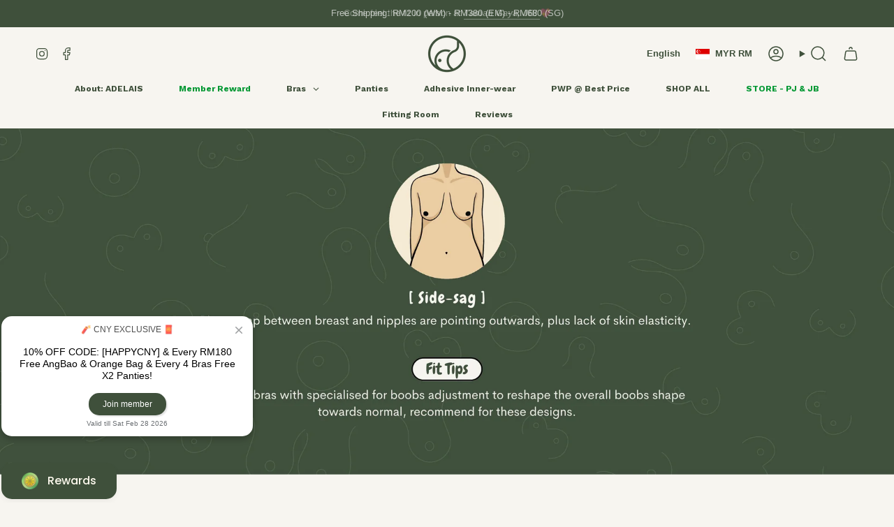

--- FILE ---
content_type: text/html; charset=utf-8
request_url: https://www.adelaislingerie.com/en-sg/apps/discountninja/product/v5.2/data?handle=cny-free-gifts-every-4-bras-free-1-lite-control-remark-size-at-the-note-during-checkout&version=4
body_size: 81
content:
{
  "Version": "5.9.0",
  "Source": "Shopify",
  "Currency": "MYR",
  "Id": "8819856867542",
  "Handle": "cny-free-gifts-every-4-bras-free-1-lite-control-remark-size-at-the-note-during-checkout",
  "Price": 7900,
  "CompareAtPrice": 0,
  "Collections": "best-selling-collection,best-selling-products,gift-collection,new-collection,newest-products,top-picks-copy",
  "CollectionIds": "435158450390,435160744150,423694467286,435158417622,435160776918,468704854230",  
  "Tags": "AUDIT-2025,Free Gift",
  "Available": true,
  "Variants": [{
   			"Id":46407936245974,
   			"Price":7900,
   			"CompareAtPrice":7900,   			
   			"Available":true,
            "RequiresSellingPlan":false,
			"SellingPlanAllocations": []
   		}]
}

--- FILE ---
content_type: text/html; charset=utf-8
request_url: https://www.adelaislingerie.com/en-sg/apps/discountninja/product/v5.2/data?handle=cny-free-gifts-every-4-bras-free-1-everyday-brief-remark-size-at-the-note-during-checkout&version=4
body_size: -635
content:
{
  "Version": "5.9.0",
  "Source": "Shopify",
  "Currency": "MYR",
  "Id": "8819858604246",
  "Handle": "cny-free-gifts-every-4-bras-free-1-everyday-brief-remark-size-at-the-note-during-checkout",
  "Price": 3900,
  "CompareAtPrice": 0,
  "Collections": "best-selling-collection,best-selling-products,gift-collection,new-collection,newest-products,top-picks-copy",
  "CollectionIds": "435158450390,435160744150,423694467286,435158417622,435160776918,468704854230",  
  "Tags": "AUDIT-2025,Free Gift",
  "Available": true,
  "Variants": [{
   			"Id":46407940243670,
   			"Price":3900,
   			"CompareAtPrice":3900,   			
   			"Available":true,
            "RequiresSellingPlan":false,
			"SellingPlanAllocations": []
   		}]
}

--- FILE ---
content_type: text/html; charset=utf-8
request_url: https://www.adelaislingerie.com/en-sg/apps/discountninja/product/v5.2/data?handle=free-gift-every-2-nubras-free-1-cleanser-1-storage-case&version=4
body_size: -703
content:
{
  "Version": "5.9.0",
  "Source": "Shopify",
  "Currency": "MYR",
  "Id": "8853964095702",
  "Handle": "free-gift-every-2-nubras-free-1-cleanser-1-storage-case",
  "Price": 4800,
  "CompareAtPrice": 0,
  "Collections": "best-selling-collection,best-selling-products,gift-collection,new-collection,newest-products",
  "CollectionIds": "435158450390,435160744150,423694467286,435158417622,435160776918",  
  "Tags": "AUDIT-2025,Free Gift,POS ALL",
  "Available": true,
  "Variants": [{
   			"Id":46506009231574,
   			"Price":4800,
   			"CompareAtPrice":4800,   			
   			"Available":true,
            "RequiresSellingPlan":false,
			"SellingPlanAllocations": []
   		}]
}

--- FILE ---
content_type: text/html; charset=utf-8
request_url: https://www.adelaislingerie.com/en-sg/apps/discountninja/product/v5.2/data?handle=free-dust-bag&version=4
body_size: -624
content:
{
  "Version": "5.9.0",
  "Source": "Shopify",
  "Currency": "MYR",
  "Id": "7963435696342",
  "Handle": "free-dust-bag",
  "Price": 2500,
  "CompareAtPrice": 0,
  "Collections": "best-selling-collection,best-selling-products,email-update-stock-johor-bahru,mechanic-update-stock-pos-kl,box-and-dust-bag-for-dn,new-collection,newest-products,top-picks-copy",
  "CollectionIds": "435158450390,435160744150,435320357078,435318948054,423761084630,435158417622,435160776918,468704854230",  
  "Tags": "AUDIT,AUDIT-2025,free,Packaging",
  "Available": true,
  "Variants": [{
   			"Id":43908533158102,
   			"Price":2500,
   			"CompareAtPrice":2500,   			
   			"Available":true,
            "RequiresSellingPlan":false,
			"SellingPlanAllocations": []
   		}]
}

--- FILE ---
content_type: text/html; charset=utf-8
request_url: https://www.adelaislingerie.com/en-sg/apps/discountninja/product/v5.2/data?handle=cny-free-gift-every-rm180-free-1-angbao-set&version=4
body_size: -697
content:
{
  "Version": "5.9.0",
  "Source": "Shopify",
  "Currency": "MYR",
  "Id": "9209546866902",
  "Handle": "cny-free-gift-every-rm180-free-1-angbao-set",
  "Price": 1900,
  "CompareAtPrice": 0,
  "Collections": "best-selling-collection,best-selling-products,gift-collection,new-collection,newest-products,top-picks-copy",
  "CollectionIds": "435158450390,435160744150,423694467286,435158417622,435160776918,468704854230",  
  "Tags": "AUDIT-2025,Free Gift",
  "Available": true,
  "Variants": [{
   			"Id":47684872863958,
   			"Price":1900,
   			"CompareAtPrice":1900,   			
   			"Available":true,
            "RequiresSellingPlan":false,
			"SellingPlanAllocations": []
   		}]
}

--- FILE ---
content_type: text/html; charset=utf-8
request_url: https://www.adelaislingerie.com/en-sg/apps/discountninja/product/v5.2/data?handle=cny-free-gift-every-rm180-free-1-orange-bag-1&version=4
body_size: 37
content:
{
  "Version": "5.9.0",
  "Source": "Shopify",
  "Currency": "MYR",
  "Id": "9209556435158",
  "Handle": "cny-free-gift-every-rm180-free-1-orange-bag-1",
  "Price": 1900,
  "CompareAtPrice": 0,
  "Collections": "best-selling-collection,best-selling-products,gift-collection,new-collection,newest-products,top-picks-copy",
  "CollectionIds": "435158450390,435160744150,423694467286,435158417622,435160776918,468704854230",  
  "Tags": "AUDIT-2025,Free Gift",
  "Available": true,
  "Variants": [{
   			"Id":47684880466134,
   			"Price":1900,
   			"CompareAtPrice":1900,   			
   			"Available":true,
            "RequiresSellingPlan":false,
			"SellingPlanAllocations": []
   		}]
}

--- FILE ---
content_type: text/css
request_url: https://d31wum4217462x.cloudfront.net/loyalty_page/css/app.css
body_size: 6540
content:
@keyframes transitionIn{0%{opacity:0;transform:rotateX(-10deg)}to{opacity:1;transform:rotateX(0)}}.bon-body{animation:transitionIn .75s}.bon-body,.bon-body .bon-body-other-secondary-color,.bon-body .h0,.bon-body .h1,.bon-body .h2,.bon-body .h3,.bon-body .h4,.bon-body .h5,.bon-body h1,.bon-body h2,.bon-body h3,.bon-body h4,.bon-body h5{letter-spacing:0!important}.bon-body h1{line-height:normal}.bon-body h3{margin:0}.bon-body p{margin-bottom:.5rem;margin-top:.5rem}.text-banner{margin-bottom:2.5rem!important}.bon-header{display:flex;height:100vh;opacity:1;position:relative;visibility:visible;width:100%;z-index:1}.bon-header .background{z-index:-2}.bon-header .background,.bon-header .blur{height:100%;max-width:100%;-o-object-fit:cover;object-fit:cover;position:absolute;width:100%}.bon-header .blur{z-index:-1}.bon-caption-size{line-height:normal}.bon-header .content>p{font-style:normal;font-weight:400;line-height:normal;margin-bottom:2.4rem;margin-top:1rem}.bon-action{gap:16px}.bon-header>div{align-items:center;display:flex;justify-content:space-between;margin-left:auto;margin-right:auto;padding:30px 24px;width:100%}.bon-header .content{color:#fff;max-width:470px;width:100%}.bon-header .content h1{word-wrap:break-word;color:#fff;font-weight:700;letter-spacing:0;line-height:normal;margin:0}.bon-header .content div:last-child{display:flex}.bon-btn{border-radius:36px;color:#fff;font-size:16px;font-weight:400;line-height:normal;max-height:-moz-min-content;max-height:min-content;min-width:150px;padding:14px 35px;transition:all .3s;-webkit-user-select:none;-moz-user-select:none;-ms-user-select:none}.bon-block-heading{align-items:center;display:flex;justify-content:center}.bon-btn:after{background-color:unset;border-radius:unset;height:unset;left:unset;position:unset;top:unset;transform:unset;transition:unset;width:unset;z-index:unset}.bon-btn-noaction{border:1px solid grey!important;color:grey!important}.bon-btn-primary{background-clip:padding-box,border-box;background-image:linear-gradient(97.99deg,#ed66b2 18.85%,#86469c 116.55%);background-origin:border-box;border:none;color:#fff;cursor:pointer}.bon-btn-secondary{background:linear-gradient(#fff,#fff) border-box padding-box,linear-gradient(90deg,#ed66b2 0,#86469c) border-box;border:1px solid transparent;color:#ed66b2;cursor:pointer;height:-moz-max-content;height:max-content;opacity:1}.btn-profile{padding:12px 20px!important}.bon-btn-disable{background:linear-gradient(#fff,#fff) border-box padding-box,linear-gradient(90deg,#ed66b2 0,#86469c) border-box;border:1px solid grey;color:grey;height:-moz-max-content;height:max-content}.bon-btn-primary:hover{background:linear-gradient(97.99deg,#ed66b2 18.85%,#86469c 116.55%);border:0;color:#fff}.bon-btn-secondary:hover{box-shadow:0 4px 4px rgba(0,0,0,.2);color:#ed66b2}.spaced-section,.spaced-section:last-child{margin-bottom:0;margin-top:0}.bon-text-center{text-align:center!important}.bon-text-left{text-align:left!important}.bon-item{padding:80px 0}.how-work-child{text-align:center}.how-work-child h1{color:#ed66b2;font-size:80px;font-weight:800;line-height:normal;margin-bottom:8px}.how-work-child span{font-size:24px;font-weight:700;line-height:normal}.how-work-child p{font-weight:400;line-height:normal}.bon-item .bon-item-title{margin:auto;text-align:center;width:70%}.bon-item .bon-item-title h1{font-weight:700;margin:0;word-break:break-word}.bon-item .bon-item-title span{color:#828282}.bon-item .bon-item-content{padding:40px 0 0}.title-block-free-product{cursor:pointer}.title-block-free-product:hover{color:#005bd3}.bon-card-custom{border:1px solid #86469c0f;border-radius:10px;transition:all .3s}.bon-card-custom .bon-card-label{font-weight:500;justify-content:center;line-height:normal}.bon-card-custom .bon-card-point{color:#828282;font-weight:400;margin-bottom:0}.bon-card-custom .bon-btn-disable,.bon-card-custom .bon-btn-primary,.bon-card-custom .bon-btn-secondary,.bon-referral-right .bon-btn-primary{font-size:14px;font-weight:400;margin-top:10px;min-width:110px;padding:12px 16px}.bon-referral .bon-card-custom{border-radius:8px}.bon-referral-social-sharing{display:flex;gap:24px;justify-content:center}.bon-card-tier{position:relative}.label-column-vip-tier .current-tier-label{text-wrap:nowrap;align-items:center;border:1px solid;border-radius:4px;color:#86469c;display:flex;font-size:18px;font-weight:400;line-height:normal;padding:4px 8px;right:20px;top:20px}.bon-referral{display:flex;justify-content:center;max-width:1282px;min-height:520px}.bon-card-referral .bon-card-body h3{margin-top:8px}.bon-referral-child{width:50%}.bon-referral-left{display:flex;flex-direction:column;gap:24px;justify-content:center;padding:40px;text-align:center}.bon-referral-left h1{margin-bottom:4px;margin-top:0}.bon-referral-left .bon-sub-section-heading,.bon-referral-left h1{font-weight:700;word-break:break-word}.bon-referral-left h2{margin:0}.bon-referral-left .referral-link{align-items:center;background:#fff;border:2px solid #303030;border-radius:8px;display:flex;gap:12px;height:40px;justify-content:space-between;padding:4px 4px 4px 12px}.bon-referral-left .referral-link .referral-link-input{width:100%}.bon-referral-left .referral-link .referral-link-input input{background-color:transparent;border:none;border-color:inherit;box-shadow:none;outline:none;width:100%}.bon-referral-left .referral-link .referral-link-copy{align-items:center;border-radius:4px;cursor:pointer;display:flex;gap:8px;padding:4px 8px}.bon-referral-right{display:flex;justify-content:center;position:relative}.img-referral{-o-object-fit:cover;object-fit:cover;width:100%}.img-referral-custom{display:block;max-width:100%;-o-object-fit:contain;object-fit:contain;position:relative}.bon-referral-link .referral-label{font-size:16px;font-weight:600;margin-bottom:0}.bon-referral-link .referral-desc{color:#828282;font-size:14px;font-weight:400}.bon-referral-link .referral-link{align-items:center;background-color:#f4e8f8;border-radius:8px;color:#ed66b2;margin-top:10px;padding:5px 10px}.bon-referral-link .referral-link svg{cursor:pointer}.bon-body svg{fill:none!important}.bon-referral-link .referral-link span{margin-right:5px}.bon-referral .bon-icon{height:24px;width:24px}.bon-profile{text-align:center}.bon-profile .bon-dropdown#profile-reward-list{margin-left:-12px;margin-right:-12px}.bon-profile .name{font-size:20px;font-style:normal;font-weight:400;line-height:normal}.bon-profile>div:first-child{margin-bottom:40px!important}.bon-profile h1 .current-point{color:#ed66b2}.bon-body-other-primary-color.title.body-text-size{text-align:justify}.bon-card-body.bon-text-center.bon-py-4{height:100%}.bon-profile-item{align-items:center;background-color:#fff;border:1px solid #e8e8e8;border-radius:12px;display:flex;flex:50%;justify-content:space-between;margin-bottom:12px;padding:24px 40px;transition:all .3s;width:-webkit-fill-available}.bon-profile-container{align-items:stretch;display:flex;gap:24px}.bon-profile-item .title{font-weight:500;margin:0}.bon-profile-item svg:first-child{margin-right:16px}.bon-profile-item .arrow{animation:transitionIn .75s;cursor:pointer;transform:rotate(-180deg)}.bon-dropdown{display:none}.bon-d-block,.show{display:block!important}.label-column-vip-tier{align-items:center;display:flex;gap:10px;justify-content:center;padding-bottom:15px}.bon-text-vip-tier{white-space:nowrap}.point-vip-tier,.point-vip-tier-login-after,.point-vip-tier-login-before{align-items:center;display:flex;font-weight:400;justify-content:center;max-height:48px;padding:12px;white-space:nowrap}#tier-lists-mobile .point-vip-tier,#tier-lists-mobile .point-vip-tier-login-after,#tier-lists-mobile .point-vip-tier-login-before{border-radius:10px;margin-top:8px;max-height:28px!important;min-width:112px}#tier-lists-mobile .bon-progress{max-height:28px!important;width:170px}#tier-lists-mobile .bon-card-custom:hover{border:2px solid #86469c0f}#tier-lists-mobile .bon-card-body{padding:12px}.label-row-vip-tier-mobile{align-items:center;display:flex;flex-direction:row;gap:8px;line-height:normal}#tier-lists-mobile .current-tier-label{text-wrap:nowrap;border:1px solid;border-radius:4px;color:#86469c;font-size:12px!important;font-weight:400;line-height:normal;padding:4px 8px}.point-vip-tier-login:after{background-color:#fff;content:"";height:100%;left:0;opacity:.5;pointer-events:none;position:absolute;top:0;width:100%}.label-column-vip-tier span{text-wrap:nowrap;font-weight:500;line-height:normal}.column-vip-tier{text-align:left!important}.vip-tier-table td{padding-bottom:1.5rem!important;padding-top:1.5rem!important;text-align:center}.vip-tier-table th{min-width:130px}.vip-tier-table td:first-child,.vip-tier-table th:first-child{background-color:#fff;left:0;position:sticky;z-index:1}.bon-table{--bs-table-bg:transparent;--bs-table-accent-bg:transparent;--bs-table-striped-color:#212529;--bs-table-striped-bg:rgba(0,0,0,.05);--bs-table-active-color:#212529;--bs-table-active-bg:rgba(0,0,0,.1);--bs-table-hover-color:#212529;--bs-table-hover-bg:rgba(0,0,0,.075);border-collapse:collapse;border-color:#dee2e6;caption-side:bottom;color:#212529;margin-bottom:1rem;vertical-align:top;width:100%}.bon-table>:not(caption)>*>*{background-color:var(--bs-table-bg);border-bottom-width:1px;box-shadow:inset 0 0 0 9999px var(--bs-table-accent-bg);padding:.5rem 1.2rem}:root{--bon-border-radius-table-custom:12px}.bon-table-custom{background-color:#fff;border:1px solid #ebebeb;border-collapse:separate;border-radius:var(--bon-border-radius-table-custom);border-spacing:0;font-size:12px;font-weight:500;padding:0!important;width:100%}.bon-table-custom thead th{border-bottom:1px solid #ebebeb;color:#030303;font-family:Oswald;font-size:20px;font-weight:600;line-height:normal;padding:14px 24px;text-align:left}.bon-table-custom tbody td{border-bottom:1px solid #eff1f6;color:#030303;font-size:18px;font-weight:400;line-height:normal;padding:20px 24px;text-align:left}.bon-table-custom tfoot{border:1px solid #ebebeb}.bon-table-custom tfoot td{padding:6px 12px}.bon-table-custom .pagination{height:32px;text-align:right}.bon-table-custom .pagination svg{cursor:pointer}.bon-table-custom .pagination svg.disabled path{fill:#ebebeb}.balance-td-mobile{border-bottom:unset!important}.last-tr-table .last-td-table,.last-tr-table th{border-bottom:1px solid #eff1f6}.bon-form-control{border-radius:12px}.bon-form-control:focus{border-color:#ed66b2;box-shadow:unset}.bon-btn-primary:focus{border-color:#ed66b2;box-shadow:0 0 0 .2rem #ed66b240}.bon-body-other-secondary-color{font-weight:400;line-height:normal}.bon-card .bon-body-other-secondary-color{display:block}.bon-card:hover .bon-body-other-secondary-color{display:none;transition:all .3s}.bon-card:hover .earning-desc-custom{display:block}.bon-card:hover .bon-btn{display:block;transition:all .3s}.bon-card-body .bon-btn{display:none}.bon-input-birthday{align-content:center;align-items:center;animation:14px 24px;background-color:#fff;border-radius:12px;display:flex;justify-content:center}.bon-input-birthday input{background:transparent!important;border:none!important;color:#000;font-size:14px;font-weight:400;outline:none!important;text-align:left;width:100%}.see-detail li{font-size:14px;padding-bottom:10px;text-align:left}.see-detail ul{padding-left:20px}.copy-clipboard{align-items:center;display:flex;justify-content:center}.copy-clipboard .copy-clipboard-box{align-items:center;border-radius:7.12px;display:flex;height:36px;justify-content:space-between;margin:auto;padding:6px 12px;width:100%}.copy-clipboard .copy-clipboard-content{width:90%}.copy-clipboard .copy-clipboard-content>span{align-items:center;display:flex}.copy-clipboard .copy-clipboard-content input{background:transparent!important;border:none!important;outline:none!important;width:100%}._tooltip{align-items:center;display:flex;position:relative}._tooltip .text{background-color:#555;border-radius:6px;bottom:150%;color:#fff;left:80%;margin-left:-75px;opacity:0;padding:5px;position:absolute;text-align:center;transition:opacity .3s;visibility:hidden;width:140px;z-index:1}._tooltip .text:after{border:5px solid transparent;border-top-color:#555;content:"";left:50%;margin-left:-5px;position:absolute;top:100%}._tooltip:hover .text{opacity:1;visibility:visible}._tooltip-responsive{display:inline-block;margin-left:.25rem;position:relative}._tooltip-responsive .text,.custom_show_tooltip .text{background-color:#fff;border-radius:10px;box-shadow:0 8px 12px 2px #30303038;color:#303030!important;font-size:15px;font-weight:400;opacity:0;padding:10px;position:absolute;text-align:left;transition:opacity .3s;visibility:hidden;width:400px;z-index:1}._tooltip-responsive:hover .text{opacity:1;visibility:visible}._tooltip-responsive .text:after{border-style:hidden}@media only screen and (max-width:375px){.row-bon{justify-content:center}.bon-col-6{flex:0 0 90%!important;max-width:100%!important}}@media only screen and (max-width:500px){._tooltip-responsive .text{width:90vw}}._tooltip-responsive-custom{display:inline-block;margin-left:.25rem;position:relative}._tooltip-responsive-custom .text-custom{background-color:#555;border-radius:6px;color:#fff!important;font-size:15px;font-weight:400;opacity:0;padding:5px;position:absolute;text-align:left;transition:opacity .3s;visibility:hidden;width:600px;z-index:1}._tooltip-responsive-custom:hover .text-custom{opacity:1;visibility:visible}._tooltip-responsive-custom .text-custom:after{border-style:hidden}@media only screen and (max-width:500px){._tooltip-responsive-custom .text-custom{width:90vw;width:90vw!important}._tooltip-responsive-custom .previewFreeProduct{display:unset!important}}.tooltip-my-reward-copy .text:after{border:6px solid transparent;border-top-color:#fff;content:"";left:50%;position:absolute;top:100%;transform:translateX(-50%)}input[type=range]{-webkit-appearance:none;background:#eff1f6;border-radius:5px;height:10px;opacity:.7;outline:none;transition:opacity .2s;width:100%}input[type=range]:hover{opacity:1}input[type=range]::-webkit-slider-thumb{-webkit-appearance:none;appearance:none;background:#ed66b2;border-radius:50%;cursor:pointer;height:18px;width:18px}input[type=range]::-moz-range-thumb{background:#ed66b2;border-radius:50%;cursor:pointer;height:18px;width:18px}@keyframes rotating{0%{transform:rotate(0deg)}to{transform:rotate(1turn)}}.spinner-border{animation:rotating .75s linear infinite;border:.25em solid;border-radius:50%;border-right:.25em solid transparent;display:inline-block;height:20px;vertical-align:-5px;width:20px}@media only screen and (max-width:992px){.copy-clipboard .responsive{width:62%}}@media only screen and (max-width:820px){.bon-card-tier{padding-top:1.5rem!important}}@media only screen and (max-width:767px){.bon-referral .bon-col-12:not(:first-child){margin-top:16px}.bon-card-referral .bon-card-body{padding:12px!important}.bon-referral{display:flex;flex-direction:column;height:800px;width:100%!important}.bon-referral.bon-referral-logged{height:unset;min-height:800px}.bon-referral .bon-col-12:not(:first-child){margin-top:16px}.bon-referral .bon-referral-child{height:50%;width:100%}.bon-referral.bon-referral-logged .bon-referral-left{height:60%;padding:108px 16px}.bon-referral.bon-referral-logged .bon-referral-right{height:40%}.bon-referral-left{padding:13px}.bon-card-referral .bon-card-body{padding:6px!important}}@media only screen and (max-width:450px){.bon-item{padding:40px 0}.how-work-parent{gap:20px}.bon-profile-container{flex-direction:column}.bon-action{flex-wrap:wrap}.custom-btn-mobile{line-height:normal;min-width:125px;padding:8px 24px}.copy-clipboard .responsive{width:60%}.vip-tier-table th{max-width:250px;min-width:150px}}@media only screen and (max-width:380px){.copy-clipboard .responsive{width:50%}}@media only screen and (max-width:300px){.copy-clipboard .responsive{width:50%}}@media only screen and (min-width:576px){.bon-header>div{max-width:940px;padding:70px 60px}.bon-card-tier .bon-card-body{padding-top:4.5rem!important}}@media only screen and (min-width:768px){.bon-header>div{max-width:1120px;padding:80px 60px}.bon-card-tier .bon-card-body{padding-top:2rem!important}}@media only screen and (min-width:992px){.copy-clipboard .responsive{width:62%}.bon-header>div{max-width:1360px;padding:110px 70px}.bon-card-tier .bon-card-body{padding-top:2.5rem!important}}@media only screen and (min-width:1200px){.bon-header>div{max-width:1150px}}@media only screen and (min-width:1450px){.bon-header>div{max-width:1280px}}.bon-loyalty-page-loader{animation:spin 2s linear infinite;border:5px solid #f3f3f3;border-radius:50%;border-top-color:#696969;height:30px;margin:20px auto;width:30px}@keyframes spin{0%{transform:rotate(0deg)}to{transform:rotate(1turn)}}.mr-3,.mx-3{margin-right:.75rem!important}.bon-d-flex{display:flex!important}.row-bon{--bs-gutter-x:1.5rem;--bs-gutter-y:0;display:flex;flex-wrap:wrap;margin-top:calc(var(--bs-gutter-y)*-1)}.row-bon>*{flex-shrink:0;margin-top:var(--bs-gutter-y);max-width:100%;padding-left:calc(var(--bs-gutter-x)*.5);padding-right:calc(var(--bs-gutter-x)*.5);width:100%}.col-bon{flex:1 0 0%}.bon-flex-row{flex-direction:row!important}.bon-flex-column{flex-direction:column}.bon-m-2{margin:.5rem!important}.bon-m-0{margin:0!important}.bon-mb-4{margin-bottom:2.4rem!important}.bon-my-3{margin-bottom:1rem!important;margin-top:1rem!important}.bon-py-4{padding-bottom:1.2rem!important;padding-top:1.2rem!important}.bon-py-5{padding-bottom:3rem!important;padding-top:3rem!important}.bon-col-1,.bon-col-10,.bon-col-11,.bon-col-12,.bon-col-2,.bon-col-3,.bon-col-4,.bon-col-5,.bon-col-6,.bon-col-7,.bon-col-8,.bon-col-9,.bon-col-auto,.bon-col-lg,.bon-col-lg-1,.bon-col-lg-10,.bon-col-lg-11,.bon-col-lg-12,.bon-col-lg-2,.bon-col-lg-3,.bon-col-lg-4,.bon-col-lg-5,.bon-col-lg-6,.bon-col-lg-7,.bon-col-lg-8,.bon-col-lg-9,.bon-col-lg-auto,.bon-col-md,.bon-col-md-1,.bon-col-md-10,.bon-col-md-11,.bon-col-md-12,.bon-col-md-2,.bon-col-md-3,.bon-col-md-4,.bon-col-md-5,.bon-col-md-6,.bon-col-md-7,.bon-col-md-8,.bon-col-md-9,.bon-col-md-auto,.bon-col-sm,.bon-col-sm-1,.bon-col-sm-10,.bon-col-sm-11,.bon-col-sm-12,.bon-col-sm-2,.bon-col-sm-3,.bon-col-sm-4,.bon-col-sm-5,.bon-col-sm-6,.bon-col-sm-7,.bon-col-sm-8,.bon-col-sm-9,.bon-col-sm-auto,.bon-col-xl,.bon-col-xl-1,.bon-col-xl-10,.bon-col-xl-11,.bon-col-xl-12,.bon-col-xl-2,.bon-col-xl-3,.bon-col-xl-4,.bon-col-xl-5,.bon-col-xl-6,.bon-col-xl-7,.bon-col-xl-8,.bon-col-xl-9,.bon-col-xl-auto,.col{min-height:1px;padding-left:12px;padding-right:12px;position:relative;width:100%}.bon-col-1{flex:0 0 8.333333%;max-width:8.333333%}.bon-col-2{flex:0 0 16.666667%;max-width:16.666667%}.bon-col-3{flex:0 0 25%;max-width:25%}.bon-col-4{flex:0 0 33.333333%;max-width:33.333333%}.bon-col-5{flex:0 0 41.666667%;max-width:41.666667%}.bon-col-6{flex:0 0 50%;max-width:50%}.bon-col-7{flex:0 0 58.333333%;max-width:58.333333%}.bon-col-8{flex:0 0 66.666667%;max-width:66.666667%}.bon-col-9{flex:0 0 75%;max-width:75%}.bon-col-10{flex:0 0 83.333333%;max-width:83.333333%}.bon-col-11{flex:0 0 91.666667%;max-width:91.666667%}.bon-col-12{flex:0 0 100%;max-width:100%}@media (min-width:376px){.bon-col-sm-6{flex:0 0 50%;max-width:50%}}@media (min-width:576px){.bon-col-sm{flex-basis:0;flex-grow:1;max-width:100%}.bon-col-sm-auto{flex:0 0 auto;max-width:none;width:auto}.bon-col-sm-1{flex:0 0 8.333333%;max-width:8.333333%}.bon-col-sm-2{flex:0 0 16.666667%;max-width:16.666667%}.bon-col-sm-3{flex:0 0 25%;max-width:25%}.bon-col-sm-4{flex:0 0 33.333333%;max-width:33.333333%}.bon-col-sm-5{flex:0 0 41.666667%;max-width:41.666667%}.bon-col-sm-6{flex:0 0 50%;max-width:50%}.bon-col-sm-7{flex:0 0 58.333333%;max-width:58.333333%}.bon-col-sm-8{flex:0 0 66.666667%;max-width:66.666667%}.bon-col-sm-9{flex:0 0 75%;max-width:75%}.bon-col-sm-10{flex:0 0 83.333333%;max-width:83.333333%}.bon-col-sm-11{flex:0 0 91.666667%;max-width:91.666667%}.bon-col-sm-12{flex:0 0 100%;max-width:100%}}@media (min-width:768px){.bon-col-md{flex-basis:0;flex-grow:1;max-width:100%}.bon-col-md-auto{flex:0 0 auto;max-width:none;width:auto}.bon-col-md-1{flex:0 0 8.333333%;max-width:8.333333%}.bon-col-md-2{flex:0 0 16.666667%;max-width:16.666667%}.bon-col-md-3{flex:0 0 25%;max-width:25%}.bon-col-md-4{flex:0 0 33.333333%;max-width:33.333333%}.bon-col-md-5{flex:0 0 41.666667%;max-width:41.666667%}.bon-col-md-6{flex:0 0 50%;max-width:50%}.bon-col-md-7{flex:0 0 58.333333%;max-width:58.333333%}.bon-col-md-8{flex:0 0 66.666667%;max-width:66.666667%}.bon-col-md-9{flex:0 0 75%;max-width:75%}.bon-col-md-10{flex:0 0 83.333333%;max-width:83.333333%}.bon-col-md-11{flex:0 0 91.666667%;max-width:91.666667%}.bon-col-md-12{flex:0 0 100%;max-width:100%}}@media (min-width:992px){.bon-col-lg{flex-basis:0;flex-grow:1;max-width:100%}.bon-col-lg-auto{flex:0 0 auto;max-width:none;width:auto}.bon-col-lg-1{flex:0 0 8.333333%;max-width:8.333333%}.bon-col-lg-2{flex:0 0 16.666667%;max-width:16.666667%}.bon-col-lg-3{flex:0 0 25%;max-width:25%}.bon-col-lg-4{flex:0 0 33.333333%;max-width:33.333333%}.bon-col-lg-5{flex:0 0 41.666667%;max-width:41.666667%}.bon-col-lg-6{flex:0 0 50%;max-width:50%}.bon-col-lg-7{flex:0 0 58.333333%;max-width:58.333333%}.bon-col-lg-8{flex:0 0 66.666667%;max-width:66.666667%}.bon-col-lg-9{flex:0 0 75%;max-width:75%}.bon-col-lg-10{flex:0 0 83.333333%;max-width:83.333333%}.bon-col-lg-11{flex:0 0 91.666667%;max-width:91.666667%}.bon-col-lg-12{flex:0 0 100%;max-width:100%}}@media (min-width:1200px){.bon-col-xl{flex-basis:0;flex-grow:1;max-width:100%}.bon-col-xl-auto{flex:0 0 auto;max-width:none;width:auto}.bon-col-xl-1{flex:0 0 8.333333%;max-width:8.333333%}.bon-col-xl-2{flex:0 0 16.666667%;max-width:16.666667%}.bon-col-xl-3{flex:0 0 25%;max-width:25%;min-height:230px}.bon-col-xl-4{flex:0 0 33.333333%;max-width:33.333333%}.bon-col-xl-5{flex:0 0 41.666667%;max-width:41.666667%}.bon-col-xl-6{flex:0 0 50%;max-width:50%}.bon-col-xl-7{flex:0 0 58.333333%;max-width:58.333333%}.bon-col-xl-8{flex:0 0 66.666667%;max-width:66.666667%}.bon-col-xl-9{flex:0 0 75%;max-width:75%}.bon-col-xl-10{flex:0 0 83.333333%;max-width:83.333333%}.bon-col-xl-11{flex:0 0 91.666667%;max-width:91.666667%}.bon-col-xl-12{flex:0 0 100%;max-width:100%}.vip-tier-table th{max-width:300px;min-width:250px}}.container-bon{margin-left:auto;margin-right:auto;padding-left:var(--bs-gutter-x,1.25rem);padding-right:var(--bs-gutter-x,1.25rem);width:100%}@media (min-width:576px){.container-bon{max-width:540px}}@media (min-width:768px){.container-bon{max-width:720px}}@media (min-width:992px){.container-bon{max-width:960px}}@media (min-width:1200px){.container-bon{max-width:1150px}}@media (min-width:1450px){.container-bon{max-width:1290px}.bon-card-custom{min-height:280px}}.bon-card{word-wrap:break-word;background-clip:border-box;background-color:#fff;display:flex;flex-direction:column;min-height:250px;min-width:0;padding-top:24px;position:relative}.bon-card-body{flex:1 1 auto;padding:1rem}.bon-text-left{text-align:left}.bon-text-success{color:#198754!important}.bon-text-danger{color:#dc3545!important}.bon-text-uppercase{text-transform:uppercase!important}.bon-align-items-center{align-items:center!important}.bon-justify-content-center{justify-content:center!important}.bon-modal{display:none;height:100%;left:0;outline:0;overflow:hidden;position:fixed;top:0;width:100%;z-index:1050}.bon-modal-dialog{margin:2.5rem;pointer-events:none;position:relative;width:auto}.bon-modal-content{background-clip:padding-box;background-color:#fff;border:1px solid rgba(0,0,0,.2);border-radius:.3rem;display:flex;flex-direction:column;outline:0;pointer-events:auto;position:relative;width:100%}.bon-modal-body{flex:1 1 auto;padding:1rem;position:relative}.bon-modal-dialog-centered{align-items:center;display:flex;min-height:calc(100% - 1rem)}.bon-modal-backdrop{background-color:#000;display:none;height:100vh;left:0;opacity:.5;position:fixed;top:0;width:100vw;z-index:1040}.bon-fade{transition:opacity .15s linear}.bon-modal.show .bon-modal-dialog{transform:none}.bon-modal.fade .bon-modal-dialog{transform:translateY(-50px);transition:transform .3s ease-out}.bon-modal .form-group{margin-bottom:16px}.bon-modal .bon-modal-content{border:none;border-radius:20px}.bon-modal .bon-modal-body{padding:30px}.bon-modal .modal-title{font-size:22px;font-weight:600;margin-bottom:8px;margin-top:0}.bon-modal .modal-sub-title,.bon-modal .modal-title{font-style:normal;letter-spacing:0;line-height:normal}.bon-modal .modal-sub-title{font-size:14px;font-weight:400;margin-bottom:27px}.bon-modal .bon-modal-action{margin-top:30px;text-align:center}.bon-modal .close{opacity:1;position:absolute;right:-15px;top:-15px}.bon-modal .close:not(:disabled):not(.disabled):focus,.bon-modal .close:not(:disabled):not(.disabled):hover{opacity:1}@media (min-width:576px){.bon-modal-dialog{margin:1.75rem auto;max-width:500px}.bon-modal-dialog-centered{min-height:calc(100% - 3.5rem)}.bon-profile-modal-dialog{max-width:360px!important}}.align-items-center{align-items:center!important}.bon-card-body>.disabled{opacity:.65;pointer-events:none}.bon-mt-2{margin-top:.5rem!important}.bon-mb-2{margin-bottom:.5rem!important}.bon-mt-4{margin-bottom:1rem;margin-top:1.6rem!important}.bon-form-control{-webkit-appearance:none;-moz-appearance:none;appearance:none;background-clip:padding-box;background-color:#fff;border:1px solid #ced4da;border-radius:.25rem;color:#212529;display:block;font-size:1rem;font-weight:400;line-height:normal;padding:.375rem .75rem;transition:border-color .15s ease-in-out,box-shadow .15s ease-in-out;width:100%}.bon-progress{align-items:center;background-color:#e9ecef;display:flex;font-weight:400;height:48px;overflow:hidden;position:relative}.bon-progress .progress-bar{background-color:#ed66b2;color:#030303;display:flex;flex-direction:column;height:100%;justify-content:center;overflow:hidden;text-align:center;transition:width .6s ease;white-space:nowrap}.progress-label-custom,.progress-label-point{display:flex;position:relative}.progress-track{background-color:#e0e0e0;border-radius:5px;height:10px;margin-bottom:10px;margin-top:30px;position:relative;width:100%}.progress-bar-custom{background-color:#000;border-radius:5px;height:10px;left:0;position:absolute;top:0;transition:width .6s ease}.progress-custom-main{background-color:#f8f8f8;display:flex;gap:40px;justify-content:center;margin-bottom:20px;padding:60px}.text-size-bold{font-weight:500}@media (max-width:500px){.progress-custom-main{flex-direction:column;gap:10px;padding:60px 50px 60px 20px}}.bon-pb-4{padding-bottom:1.5rem!important}.bon-icon{display:block;margin:auto}svg.bon-icon{stroke:none}.bon-icon-large{display:unset}.bon-onclick-close-modal{cursor:pointer}.custom-input-focus{border:.66px solid #8a8a8a;border-radius:10px!important}.custom-input-focus,.input-phone-number{height:36px;padding:10px 12px;width:100%}.input-phone-number{border:.66px solid #8a8a8a;border-bottom-right-radius:10px!important;border-top-right-radius:10px!important}#phone-code-display{background-color:#fff;border:.66px solid #8a8a8a;border-bottom-left-radius:10px!important;border-right:none!important;border-top-left-radius:10px!important;height:36px;padding:0 12px}.custom-input-focus:focus,.input-phone-number:focus{border:none;box-shadow:0 0 5px rgba(237,102,178,.8);outline:none}.profile-error-message{color:#ef4429!important;font-size:13px;font-style:italic;line-height:normal}.profile-form-field{margin-bottom:16px}.profile-primary-btn{background:linear-gradient(97.99deg,rgba(237,102,178,.8) 18.85%,rgba(134,70,156,.8) 116.55%);border:none;border-radius:10px;color:#fff;cursor:pointer;height:36px;width:100%}.profile-form-content{max-height:300px;overflow-y:scroll}.profile-secondary-btn{background:#8c8a8d1a;border:none;border-radius:10px;color:#7a797a;cursor:pointer;height:36px;width:100%}.optionGroup{border:1px solid #ddd;display:none;padding-left:15px;padding-top:10px;width:83%}.option-select-profile{align-items:center;color:#000;cursor:pointer;display:flex;gap:5px;padding-bottom:5px}#data-select-gender-profile{align-items:center;display:flex;gap:7px}.show{display:block!important}.selectOption{background:#fff;cursor:pointer;display:flex;justify-content:space-between}#profile-form-field-country,.selectOption{position:relative}#country-dropDown,#gender-dropDown{background:#fff;position:absolute}#country-dropDown{bottom:40px;max-height:200px;overflow-y:scroll;width:280px}.bon-icon-tooltip{height:16px!important;width:16px!important}.bon-icon-entry-reward{height:24px!important;width:24px!important}.bon-order-booster{align-items:center;display:flex;flex-direction:column}.table-booster{align-items:stretch;display:flex;gap:24px;justify-content:space-between;padding:30px 0;position:relative}.table-booster-child{align-items:center;display:flex;flex-direction:column;max-width:300px;position:relative;text-align:center}.order-booster-container{align-items:center;display:flex;margin-bottom:8px}.order-booster-container-div{height:10px;width:80%}.order-booster-container-span{align-items:center;width:20%}.booster-card:has(.expried-streak){background-color:#e8e8e8}.table-booster-child:after{background-color:#e8e8e8;content:"";height:2px;left:50%;margin-top:20px;position:absolute;width:100%}.complete-streak:after{background-color:#56b7a8}.table-booster-child .booster-card p{padding-left:10px;text-align:left}.table-booster-child .booster-card p:before{content:"• ";margin-right:5px}.table-booster-child:last-child:after{display:none}.table-booster-child:not(:last-child):after{left:61%;width:86%}.booster-svg{display:flex}.booster-card{border:1px solid #e8e8e8;flex-grow:1;min-height:unset!important;padding:20px;position:relative;width:100%}.table-booster-child-label-parent{display:flex;flex-direction:column;text-align:left;.bon-body-other-secondary-color{margin-bottom:8px;margin-top:4px}div{align-items:center;display:flex;flex-wrap:wrap;margin-bottom:8px}}.connector-line{background-color:transparent;height:40px;margin-bottom:5px;margin-top:5px;width:2px}.icon-booster{height:40px;width:40px}.table-booster-child-label-parent .current-tier-label{background-color:#f4ebfa;color:#6b3fa0}.table-booster-child-label-parent .current-tier-label,.table-booster-child-label-parent .expried-streak{align-items:center;border-radius:4px;display:flex;flex-shrink:0;font-weight:400;margin-left:4px;padding:2px 10px}.table-booster-child-label-parent .expried-streak{background-color:#e8e8e8;border:1px solid #707070;color:#707070}.booster-card .bon-btn-primary{margin-top:11px;padding:10px 0}.bon-loyalty-page-custom-free-product-container-big,.bon-loyalty-page-custom-free-product-img-big{display:block;max-height:270px;max-width:220px;-o-object-fit:contain;object-fit:contain;width:100%}.bon-loyalty-page-custom-free-product-container-small,.bon-loyalty-page-custom-free-product-img-small{display:block;max-height:70px;max-width:70px;-o-object-fit:contain;object-fit:contain;width:100%}@media (max-width:768px){.bon-loyalty-page-custom-free-product-container-big,.bon-loyalty-page-custom-free-product-img-big{max-width:120px!important}.bon-loyalty-page-custom-free-product-container-small,.bon-loyalty-page-custom-free-product-img-small{max-width:30px!important}.table-booster{display:flex;flex-direction:column;gap:20px}.table-booster-child{display:flex;flex-direction:row;gap:20px;max-width:330px;width:100%}.booster-icon-wrapper{align-items:center;display:flex;flex-direction:column;position:relative}.booster-svg{height:40px;width:40px}.connector-line{background-color:#e8e8e8;display:inline!important;height:calc(100% + 120px);margin:0;position:absolute;top:48px;width:2px}.table-booster-child:last-child .connector-line{display:none!important}.table-booster-child:not(:last-child):after{left:13%;margin-top:0;width:4%}.table-booster-child:last-child:after{display:inline;left:13%;margin-top:0;width:4%}}#tier .row-bon{overflow-x:hidden;overflow-y:hidden;scrollbar-width:thin;transition:overflow .3s ease-in-out}#tier .row-bon:hover{overflow-x:auto;overflow-y:auto}#tier .row-bon::-webkit-scrollbar{height:10px}#tier .row-bon::-webkit-scrollbar-thumb{background:#888;border-radius:5px}#tier .row-bon::-webkit-scrollbar-thumb:hover{background:#555}#tier .row-bon::-webkit-scrollbar{height:5px}::-webkit-scrollbar{width:12px}::-webkit-scrollbar-track{background:#fff}::-webkit-scrollbar-thumb{background:#e3e3e3;border-radius:5px}::-webkit-scrollbar-thumb:hover{background:#e3e3e3}::-webkit-scrollbar-button{display:none}*{scrollbar-color:#e3e3e3 #fff;scrollbar-width:thin}.bon-desc-btn{display:flex;justify-content:center;min-height:60px}


--- FILE ---
content_type: application/javascript
request_url: https://omnisnippet1.com/forms/main.js?v=2026-01-15T02
body_size: 26072
content:
!function(){try{var e="undefined"!=typeof window?window:"undefined"!=typeof global?global:"undefined"!=typeof self?self:{},t=(new Error).stack;t&&(e._sentryDebugIds=e._sentryDebugIds||{},e._sentryDebugIds[t]="69695749-65f4-411a-af88-6fcb8c73c565",e._sentryDebugIdIdentifier="sentry-dbid-69695749-65f4-411a-af88-6fcb8c73c565")}catch(e){}}(),function(){var e={238:function(e,t,n){var r;!function(o,i){"use strict";var a="function",c="undefined",u="object",l="string",s="major",f="model",d="name",m="type",p="vendor",v="version",b="architecture",h="console",w="mobile",g="tablet",y="smarttv",I="wearable",S="embedded",D="Amazon",k="Apple",E="ASUS",x="BlackBerry",A="Browser",C="Chrome",T="Firefox",P="Google",q="Huawei",O="LG",F="Microsoft",L="Motorola",N="Opera",_="Samsung",R="Sharp",M="Sony",B="Xiaomi",U="Zebra",V="Facebook",j="Chromium OS",W="Mac OS",G=" Browser",z=function(e){for(var t={},n=0;n<e.length;n++)t[e[n].toUpperCase()]=e[n];return t},H=function(e,t){return typeof e===l&&-1!==J(t).indexOf(J(e))},J=function(e){return e.toLowerCase()},Z=function(e,t){if(typeof e===l)return e=e.replace(/^\s\s*/,""),typeof t===c?e:e.substring(0,500)},$=function(e,t){for(var n,r,o,c,l,s,f=0;f<t.length&&!l;){var d=t[f],m=t[f+1];for(n=r=0;n<d.length&&!l&&d[n];)if(l=d[n++].exec(e))for(o=0;o<m.length;o++)s=l[++r],typeof(c=m[o])===u&&c.length>0?2===c.length?typeof c[1]==a?this[c[0]]=c[1].call(this,s):this[c[0]]=c[1]:3===c.length?typeof c[1]!==a||c[1].exec&&c[1].test?this[c[0]]=s?s.replace(c[1],c[2]):i:this[c[0]]=s?c[1].call(this,s,c[2]):i:4===c.length&&(this[c[0]]=s?c[3].call(this,s.replace(c[1],c[2])):i):this[c]=s||i;f+=2}},K=function(e,t){for(var n in t)if(typeof t[n]===u&&t[n].length>0){for(var r=0;r<t[n].length;r++)if(H(t[n][r],e))return"?"===n?i:n}else if(H(t[n],e))return"?"===n?i:n;return t.hasOwnProperty("*")?t["*"]:e},Y={ME:"4.90","NT 3.11":"NT3.51","NT 4.0":"NT4.0",2e3:"NT 5.0",XP:["NT 5.1","NT 5.2"],Vista:"NT 6.0",7:"NT 6.1",8:"NT 6.2",8.1:"NT 6.3",10:["NT 6.4","NT 10.0"],RT:"ARM"},Q={browser:[[/\b(?:crmo|crios)\/([\w\.]+)/i],[v,[d,"Chrome"]],[/edg(?:e|ios|a)?\/([\w\.]+)/i],[v,[d,"Edge"]],[/(opera mini)\/([-\w\.]+)/i,/(opera [mobiletab]{3,6})\b.+version\/([-\w\.]+)/i,/(opera)(?:.+version\/|[\/ ]+)([\w\.]+)/i],[d,v],[/opios[\/ ]+([\w\.]+)/i],[v,[d,N+" Mini"]],[/\bop(?:rg)?x\/([\w\.]+)/i],[v,[d,N+" GX"]],[/\bopr\/([\w\.]+)/i],[v,[d,N]],[/\bb[ai]*d(?:uhd|[ub]*[aekoprswx]{5,6})[\/ ]?([\w\.]+)/i],[v,[d,"Baidu"]],[/\b(?:mxbrowser|mxios|myie2)\/?([-\w\.]*)\b/i],[v,[d,"Maxthon"]],[/(kindle)\/([\w\.]+)/i,/(lunascape|maxthon|netfront|jasmine|blazer|sleipnir)[\/ ]?([\w\.]*)/i,/(avant|iemobile|slim(?:browser|boat|jet))[\/ ]?([\d\.]*)/i,/(?:ms|\()(ie) ([\w\.]+)/i,/(flock|rockmelt|midori|epiphany|silk|skyfire|ovibrowser|bolt|iron|vivaldi|iridium|phantomjs|bowser|qupzilla|falkon|rekonq|puffin|brave|whale(?!.+naver)|qqbrowserlite|duckduckgo|klar|helio|(?=comodo_)?dragon)\/([-\w\.]+)/i,/(heytap|ovi|115)browser\/([\d\.]+)/i,/(weibo)__([\d\.]+)/i],[d,v],[/quark(?:pc)?\/([-\w\.]+)/i],[v,[d,"Quark"]],[/\bddg\/([\w\.]+)/i],[v,[d,"DuckDuckGo"]],[/(?:\buc? ?browser|(?:juc.+)ucweb)[\/ ]?([\w\.]+)/i],[v,[d,"UC"+A]],[/microm.+\bqbcore\/([\w\.]+)/i,/\bqbcore\/([\w\.]+).+microm/i,/micromessenger\/([\w\.]+)/i],[v,[d,"WeChat"]],[/konqueror\/([\w\.]+)/i],[v,[d,"Konqueror"]],[/trident.+rv[: ]([\w\.]{1,9})\b.+like gecko/i],[v,[d,"IE"]],[/ya(?:search)?browser\/([\w\.]+)/i],[v,[d,"Yandex"]],[/slbrowser\/([\w\.]+)/i],[v,[d,"Smart Lenovo "+A]],[/(avast|avg)\/([\w\.]+)/i],[[d,/(.+)/,"$1 Secure "+A],v],[/\bfocus\/([\w\.]+)/i],[v,[d,T+" Focus"]],[/\bopt\/([\w\.]+)/i],[v,[d,N+" Touch"]],[/coc_coc\w+\/([\w\.]+)/i],[v,[d,"Coc Coc"]],[/dolfin\/([\w\.]+)/i],[v,[d,"Dolphin"]],[/coast\/([\w\.]+)/i],[v,[d,N+" Coast"]],[/miuibrowser\/([\w\.]+)/i],[v,[d,"MIUI"+G]],[/fxios\/([\w\.-]+)/i],[v,[d,T]],[/\bqihoobrowser\/?([\w\.]*)/i],[v,[d,"360"]],[/\b(qq)\/([\w\.]+)/i],[[d,/(.+)/,"$1Browser"],v],[/(oculus|sailfish|huawei|vivo|pico)browser\/([\w\.]+)/i],[[d,/(.+)/,"$1"+G],v],[/samsungbrowser\/([\w\.]+)/i],[v,[d,_+" Internet"]],[/metasr[\/ ]?([\d\.]+)/i],[v,[d,"Sogou Explorer"]],[/(sogou)mo\w+\/([\d\.]+)/i],[[d,"Sogou Mobile"],v],[/(electron)\/([\w\.]+) safari/i,/(tesla)(?: qtcarbrowser|\/(20\d\d\.[-\w\.]+))/i,/m?(qqbrowser|2345(?=browser|chrome|explorer))\w*[\/ ]?v?([\w\.]+)/i],[d,v],[/(lbbrowser|rekonq)/i,/\[(linkedin)app\]/i],[d],[/ome\/([\w\.]+) \w* ?(iron) saf/i,/ome\/([\w\.]+).+qihu (360)[es]e/i],[v,d],[/((?:fban\/fbios|fb_iab\/fb4a)(?!.+fbav)|;fbav\/([\w\.]+);)/i],[[d,V],v],[/(Klarna)\/([\w\.]+)/i,/(kakao(?:talk|story))[\/ ]([\w\.]+)/i,/(naver)\(.*?(\d+\.[\w\.]+).*\)/i,/safari (line)\/([\w\.]+)/i,/\b(line)\/([\w\.]+)\/iab/i,/(alipay)client\/([\w\.]+)/i,/(twitter)(?:and| f.+e\/([\w\.]+))/i,/(chromium|instagram|snapchat)[\/ ]([-\w\.]+)/i],[d,v],[/\bgsa\/([\w\.]+) .*safari\//i],[v,[d,"GSA"]],[/musical_ly(?:.+app_?version\/|_)([\w\.]+)/i],[v,[d,"TikTok"]],[/headlesschrome(?:\/([\w\.]+)| )/i],[v,[d,C+" Headless"]],[/ wv\).+(chrome)\/([\w\.]+)/i],[[d,C+" WebView"],v],[/droid.+ version\/([\w\.]+)\b.+(?:mobile safari|safari)/i],[v,[d,"Android "+A]],[/(chrome|omniweb|arora|[tizenoka]{5} ?browser)\/v?([\w\.]+)/i],[d,v],[/version\/([\w\.\,]+) .*mobile\/\w+ (safari)/i],[v,[d,"Mobile Safari"]],[/version\/([\w(\.|\,)]+) .*(mobile ?safari|safari)/i],[v,d],[/webkit.+?(mobile ?safari|safari)(\/[\w\.]+)/i],[d,[v,K,{"1.0":"/8",1.2:"/1",1.3:"/3","2.0":"/412","2.0.2":"/416","2.0.3":"/417","2.0.4":"/419","?":"/"}]],[/(webkit|khtml)\/([\w\.]+)/i],[d,v],[/(navigator|netscape\d?)\/([-\w\.]+)/i],[[d,"Netscape"],v],[/(wolvic|librewolf)\/([\w\.]+)/i],[d,v],[/mobile vr; rv:([\w\.]+)\).+firefox/i],[v,[d,T+" Reality"]],[/ekiohf.+(flow)\/([\w\.]+)/i,/(swiftfox)/i,/(icedragon|iceweasel|camino|chimera|fennec|maemo browser|minimo|conkeror)[\/ ]?([\w\.\+]+)/i,/(seamonkey|k-meleon|icecat|iceape|firebird|phoenix|palemoon|basilisk|waterfox)\/([-\w\.]+)$/i,/(firefox)\/([\w\.]+)/i,/(mozilla)\/([\w\.]+) .+rv\:.+gecko\/\d+/i,/(polaris|lynx|dillo|icab|doris|amaya|w3m|netsurf|obigo|mosaic|(?:go|ice|up)[\. ]?browser)[-\/ ]?v?([\w\.]+)/i,/(links) \(([\w\.]+)/i],[d,[v,/_/g,"."]],[/(cobalt)\/([\w\.]+)/i],[d,[v,/master.|lts./,""]]],cpu:[[/(?:(amd|x(?:(?:86|64)[-_])?|wow|win)64)[;\)]/i],[[b,"amd64"]],[/(ia32(?=;))/i],[[b,J]],[/((?:i[346]|x)86)[;\)]/i],[[b,"ia32"]],[/\b(aarch64|arm(v?8e?l?|_?64))\b/i],[[b,"arm64"]],[/\b(arm(?:v[67])?ht?n?[fl]p?)\b/i],[[b,"armhf"]],[/windows (ce|mobile); ppc;/i],[[b,"arm"]],[/((?:ppc|powerpc)(?:64)?)(?: mac|;|\))/i],[[b,/ower/,"",J]],[/(sun4\w)[;\)]/i],[[b,"sparc"]],[/((?:avr32|ia64(?=;))|68k(?=\))|\barm(?=v(?:[1-7]|[5-7]1)l?|;|eabi)|(?=atmel )avr|(?:irix|mips|sparc)(?:64)?\b|pa-risc)/i],[[b,J]]],device:[[/\b(sch-i[89]0\d|shw-m380s|sm-[ptx]\w{2,4}|gt-[pn]\d{2,4}|sgh-t8[56]9|nexus 10)/i],[f,[p,_],[m,g]],[/\b((?:s[cgp]h|gt|sm)-(?![lr])\w+|sc[g-]?[\d]+a?|galaxy nexus)/i,/samsung[- ]((?!sm-[lr])[-\w]+)/i,/sec-(sgh\w+)/i],[f,[p,_],[m,w]],[/(?:\/|\()(ip(?:hone|od)[\w, ]*)(?:\/|;)/i],[f,[p,k],[m,w]],[/\((ipad);[-\w\),; ]+apple/i,/applecoremedia\/[\w\.]+ \((ipad)/i,/\b(ipad)\d\d?,\d\d?[;\]].+ios/i],[f,[p,k],[m,g]],[/(macintosh);/i],[f,[p,k]],[/\b(sh-?[altvz]?\d\d[a-ekm]?)/i],[f,[p,R],[m,w]],[/(?:honor)([-\w ]+)[;\)]/i],[f,[p,"Honor"],[m,w]],[/\b((?:ag[rs][23]?|bah2?|sht?|btv)-a?[lw]\d{2})\b(?!.+d\/s)/i],[f,[p,q],[m,g]],[/(?:huawei)([-\w ]+)[;\)]/i,/\b(nexus 6p|\w{2,4}e?-[atu]?[ln][\dx][012359c][adn]?)\b(?!.+d\/s)/i],[f,[p,q],[m,w]],[/\b(poco[\w ]+|m2\d{3}j\d\d[a-z]{2})(?: bui|\))/i,/\b; (\w+) build\/hm\1/i,/\b(hm[-_ ]?note?[_ ]?(?:\d\w)?) bui/i,/\b(redmi[\-_ ]?(?:note|k)?[\w_ ]+)(?: bui|\))/i,/oid[^\)]+; (m?[12][0-389][01]\w{3,6}[c-y])( bui|; wv|\))/i,/\b(mi[-_ ]?(?:a\d|one|one[_ ]plus|note lte|max|cc)?[_ ]?(?:\d?\w?)[_ ]?(?:plus|se|lite|pro)?)(?: bui|\))/i],[[f,/_/g," "],[p,B],[m,w]],[/oid[^\)]+; (2\d{4}(283|rpbf)[cgl])( bui|\))/i,/\b(mi[-_ ]?(?:pad)(?:[\w_ ]+))(?: bui|\))/i],[[f,/_/g," "],[p,B],[m,g]],[/; (\w+) bui.+ oppo/i,/\b(cph[12]\d{3}|p(?:af|c[al]|d\w|e[ar])[mt]\d0|x9007|a101op)\b/i],[f,[p,"OPPO"],[m,w]],[/\b(opd2\d{3}a?) bui/i],[f,[p,"OPPO"],[m,g]],[/vivo (\w+)(?: bui|\))/i,/\b(v[12]\d{3}\w?[at])(?: bui|;)/i],[f,[p,"Vivo"],[m,w]],[/\b(rmx[1-3]\d{3})(?: bui|;|\))/i],[f,[p,"Realme"],[m,w]],[/\b(milestone|droid(?:[2-4x]| (?:bionic|x2|pro|razr))?:?( 4g)?)\b[\w ]+build\//i,/\bmot(?:orola)?[- ](\w*)/i,/((?:moto[\w\(\) ]+|xt\d{3,4}|nexus 6)(?= bui|\)))/i],[f,[p,L],[m,w]],[/\b(mz60\d|xoom[2 ]{0,2}) build\//i],[f,[p,L],[m,g]],[/((?=lg)?[vl]k\-?\d{3}) bui| 3\.[-\w; ]{10}lg?-([06cv9]{3,4})/i],[f,[p,O],[m,g]],[/(lm(?:-?f100[nv]?|-[\w\.]+)(?= bui|\))|nexus [45])/i,/\blg[-e;\/ ]+((?!browser|netcast|android tv)\w+)/i,/\blg-?([\d\w]+) bui/i],[f,[p,O],[m,w]],[/(ideatab[-\w ]+)/i,/lenovo ?(s[56]000[-\w]+|tab(?:[\w ]+)|yt[-\d\w]{6}|tb[-\d\w]{6})/i],[f,[p,"Lenovo"],[m,g]],[/(?:maemo|nokia).*(n900|lumia \d+)/i,/nokia[-_ ]?([-\w\.]*)/i],[[f,/_/g," "],[p,"Nokia"],[m,w]],[/(pixel c)\b/i],[f,[p,P],[m,g]],[/droid.+; (pixel[\daxl ]{0,6})(?: bui|\))/i],[f,[p,P],[m,w]],[/droid.+; (a?\d[0-2]{2}so|[c-g]\d{4}|so[-gl]\w+|xq-a\w[4-7][12])(?= bui|\).+chrome\/(?![1-6]{0,1}\d\.))/i],[f,[p,M],[m,w]],[/sony tablet [ps]/i,/\b(?:sony)?sgp\w+(?: bui|\))/i],[[f,"Xperia Tablet"],[p,M],[m,g]],[/ (kb2005|in20[12]5|be20[12][59])\b/i,/(?:one)?(?:plus)? (a\d0\d\d)(?: b|\))/i],[f,[p,"OnePlus"],[m,w]],[/(alexa)webm/i,/(kf[a-z]{2}wi|aeo(?!bc)\w\w)( bui|\))/i,/(kf[a-z]+)( bui|\)).+silk\//i],[f,[p,D],[m,g]],[/((?:sd|kf)[0349hijorstuw]+)( bui|\)).+silk\//i],[[f,/(.+)/g,"Fire Phone $1"],[p,D],[m,w]],[/(playbook);[-\w\),; ]+(rim)/i],[f,p,[m,g]],[/\b((?:bb[a-f]|st[hv])100-\d)/i,/\(bb10; (\w+)/i],[f,[p,x],[m,w]],[/(?:\b|asus_)(transfo[prime ]{4,10} \w+|eeepc|slider \w+|nexus 7|padfone|p00[cj])/i],[f,[p,E],[m,g]],[/ (z[bes]6[027][012][km][ls]|zenfone \d\w?)\b/i],[f,[p,E],[m,w]],[/(nexus 9)/i],[f,[p,"HTC"],[m,g]],[/(htc)[-;_ ]{1,2}([\w ]+(?=\)| bui)|\w+)/i,/(zte)[- ]([\w ]+?)(?: bui|\/|\))/i,/(alcatel|geeksphone|nexian|panasonic(?!(?:;|\.))|sony(?!-bra))[-_ ]?([-\w]*)/i],[p,[f,/_/g," "],[m,w]],[/droid [\w\.]+; ((?:8[14]9[16]|9(?:0(?:48|60|8[01])|1(?:3[27]|66)|2(?:6[69]|9[56])|466))[gqswx])\w*(\)| bui)/i],[f,[p,"TCL"],[m,g]],[/(itel) ((\w+))/i],[[p,J],f,[m,K,{tablet:["p10001l","w7001"],"*":"mobile"}]],[/droid.+; ([ab][1-7]-?[0178a]\d\d?)/i],[f,[p,"Acer"],[m,g]],[/droid.+; (m[1-5] note) bui/i,/\bmz-([-\w]{2,})/i],[f,[p,"Meizu"],[m,w]],[/; ((?:power )?armor(?:[\w ]{0,8}))(?: bui|\))/i],[f,[p,"Ulefone"],[m,w]],[/; (energy ?\w+)(?: bui|\))/i,/; energizer ([\w ]+)(?: bui|\))/i],[f,[p,"Energizer"],[m,w]],[/; cat (b35);/i,/; (b15q?|s22 flip|s48c|s62 pro)(?: bui|\))/i],[f,[p,"Cat"],[m,w]],[/((?:new )?andromax[\w- ]+)(?: bui|\))/i],[f,[p,"Smartfren"],[m,w]],[/droid.+; (a(?:015|06[35]|142p?))/i],[f,[p,"Nothing"],[m,w]],[/(blackberry|benq|palm(?=\-)|sonyericsson|acer|asus|dell|meizu|motorola|polytron|infinix|tecno|micromax|advan)[-_ ]?([-\w]*)/i,/; (imo) ((?!tab)[\w ]+?)(?: bui|\))/i,/(hp) ([\w ]+\w)/i,/(asus)-?(\w+)/i,/(microsoft); (lumia[\w ]+)/i,/(lenovo)[-_ ]?([-\w]+)/i,/(jolla)/i,/(oppo) ?([\w ]+) bui/i],[p,f,[m,w]],[/(imo) (tab \w+)/i,/(kobo)\s(ereader|touch)/i,/(archos) (gamepad2?)/i,/(hp).+(touchpad(?!.+tablet)|tablet)/i,/(kindle)\/([\w\.]+)/i,/(nook)[\w ]+build\/(\w+)/i,/(dell) (strea[kpr\d ]*[\dko])/i,/(le[- ]+pan)[- ]+(\w{1,9}) bui/i,/(trinity)[- ]*(t\d{3}) bui/i,/(gigaset)[- ]+(q\w{1,9}) bui/i,/(vodafone) ([\w ]+)(?:\)| bui)/i],[p,f,[m,g]],[/(surface duo)/i],[f,[p,F],[m,g]],[/droid [\d\.]+; (fp\du?)(?: b|\))/i],[f,[p,"Fairphone"],[m,w]],[/(u304aa)/i],[f,[p,"AT&T"],[m,w]],[/\bsie-(\w*)/i],[f,[p,"Siemens"],[m,w]],[/\b(rct\w+) b/i],[f,[p,"RCA"],[m,g]],[/\b(venue[\d ]{2,7}) b/i],[f,[p,"Dell"],[m,g]],[/\b(q(?:mv|ta)\w+) b/i],[f,[p,"Verizon"],[m,g]],[/\b(?:barnes[& ]+noble |bn[rt])([\w\+ ]*) b/i],[f,[p,"Barnes & Noble"],[m,g]],[/\b(tm\d{3}\w+) b/i],[f,[p,"NuVision"],[m,g]],[/\b(k88) b/i],[f,[p,"ZTE"],[m,g]],[/\b(nx\d{3}j) b/i],[f,[p,"ZTE"],[m,w]],[/\b(gen\d{3}) b.+49h/i],[f,[p,"Swiss"],[m,w]],[/\b(zur\d{3}) b/i],[f,[p,"Swiss"],[m,g]],[/\b((zeki)?tb.*\b) b/i],[f,[p,"Zeki"],[m,g]],[/\b([yr]\d{2}) b/i,/\b(dragon[- ]+touch |dt)(\w{5}) b/i],[[p,"Dragon Touch"],f,[m,g]],[/\b(ns-?\w{0,9}) b/i],[f,[p,"Insignia"],[m,g]],[/\b((nxa|next)-?\w{0,9}) b/i],[f,[p,"NextBook"],[m,g]],[/\b(xtreme\_)?(v(1[045]|2[015]|[3469]0|7[05])) b/i],[[p,"Voice"],f,[m,w]],[/\b(lvtel\-)?(v1[12]) b/i],[[p,"LvTel"],f,[m,w]],[/\b(ph-1) /i],[f,[p,"Essential"],[m,w]],[/\b(v(100md|700na|7011|917g).*\b) b/i],[f,[p,"Envizen"],[m,g]],[/\b(trio[-\w\. ]+) b/i],[f,[p,"MachSpeed"],[m,g]],[/\btu_(1491) b/i],[f,[p,"Rotor"],[m,g]],[/(shield[\w ]+) b/i],[f,[p,"Nvidia"],[m,g]],[/(sprint) (\w+)/i],[p,f,[m,w]],[/(kin\.[onetw]{3})/i],[[f,/\./g," "],[p,F],[m,w]],[/droid.+; (cc6666?|et5[16]|mc[239][23]x?|vc8[03]x?)\)/i],[f,[p,U],[m,g]],[/droid.+; (ec30|ps20|tc[2-8]\d[kx])\)/i],[f,[p,U],[m,w]],[/smart-tv.+(samsung)/i],[p,[m,y]],[/hbbtv.+maple;(\d+)/i],[[f,/^/,"SmartTV"],[p,_],[m,y]],[/(nux; netcast.+smarttv|lg (netcast\.tv-201\d|android tv))/i],[[p,O],[m,y]],[/(apple) ?tv/i],[p,[f,k+" TV"],[m,y]],[/crkey/i],[[f,C+"cast"],[p,P],[m,y]],[/droid.+aft(\w+)( bui|\))/i],[f,[p,D],[m,y]],[/\(dtv[\);].+(aquos)/i,/(aquos-tv[\w ]+)\)/i],[f,[p,R],[m,y]],[/(bravia[\w ]+)( bui|\))/i],[f,[p,M],[m,y]],[/(mitv-\w{5}) bui/i],[f,[p,B],[m,y]],[/Hbbtv.*(technisat) (.*);/i],[p,f,[m,y]],[/\b(roku)[\dx]*[\)\/]((?:dvp-)?[\d\.]*)/i,/hbbtv\/\d+\.\d+\.\d+ +\([\w\+ ]*; *([\w\d][^;]*);([^;]*)/i],[[p,Z],[f,Z],[m,y]],[/\b(android tv|smart[- ]?tv|opera tv|tv; rv:)\b/i],[[m,y]],[/(ouya)/i,/(nintendo) ([wids3utch]+)/i],[p,f,[m,h]],[/droid.+; (shield) bui/i],[f,[p,"Nvidia"],[m,h]],[/(playstation [345portablevi]+)/i],[f,[p,M],[m,h]],[/\b(xbox(?: one)?(?!; xbox))[\); ]/i],[f,[p,F],[m,h]],[/\b(sm-[lr]\d\d[05][fnuw]?s?)\b/i],[f,[p,_],[m,I]],[/((pebble))app/i],[p,f,[m,I]],[/(watch)(?: ?os[,\/]|\d,\d\/)[\d\.]+/i],[f,[p,k],[m,I]],[/droid.+; (glass) \d/i],[f,[p,P],[m,I]],[/droid.+; (wt63?0{2,3})\)/i],[f,[p,U],[m,I]],[/droid.+; (glass) \d/i],[f,[p,P],[m,I]],[/(pico) (4|neo3(?: link|pro)?)/i],[p,f,[m,I]],[/; (quest( \d| pro)?)/i],[f,[p,V],[m,I]],[/(tesla)(?: qtcarbrowser|\/[-\w\.]+)/i],[p,[m,S]],[/(aeobc)\b/i],[f,[p,D],[m,S]],[/droid .+?; ([^;]+?)(?: bui|; wv\)|\) applew).+? mobile safari/i],[f,[m,w]],[/droid .+?; ([^;]+?)(?: bui|\) applew).+?(?! mobile) safari/i],[f,[m,g]],[/\b((tablet|tab)[;\/]|focus\/\d(?!.+mobile))/i],[[m,g]],[/(phone|mobile(?:[;\/]| [ \w\/\.]*safari)|pda(?=.+windows ce))/i],[[m,w]],[/(android[-\w\. ]{0,9});.+buil/i],[f,[p,"Generic"]]],engine:[[/windows.+ edge\/([\w\.]+)/i],[v,[d,"EdgeHTML"]],[/(arkweb)\/([\w\.]+)/i],[d,v],[/webkit\/537\.36.+chrome\/(?!27)([\w\.]+)/i],[v,[d,"Blink"]],[/(presto)\/([\w\.]+)/i,/(webkit|trident|netfront|netsurf|amaya|lynx|w3m|goanna|servo)\/([\w\.]+)/i,/ekioh(flow)\/([\w\.]+)/i,/(khtml|tasman|links)[\/ ]\(?([\w\.]+)/i,/(icab)[\/ ]([23]\.[\d\.]+)/i,/\b(libweb)/i],[d,v],[/rv\:([\w\.]{1,9})\b.+(gecko)/i],[v,d]],os:[[/microsoft (windows) (vista|xp)/i],[d,v],[/(windows (?:phone(?: os)?|mobile))[\/ ]?([\d\.\w ]*)/i],[d,[v,K,Y]],[/windows nt 6\.2; (arm)/i,/windows[\/ ]?([ntce\d\. ]+\w)(?!.+xbox)/i,/(?:win(?=3|9|n)|win 9x )([nt\d\.]+)/i],[[v,K,Y],[d,"Windows"]],[/ip[honead]{2,4}\b(?:.*os ([\w]+) like mac|; opera)/i,/(?:ios;fbsv\/|iphone.+ios[\/ ])([\d\.]+)/i,/cfnetwork\/.+darwin/i],[[v,/_/g,"."],[d,"iOS"]],[/(mac os x) ?([\w\. ]*)/i,/(macintosh|mac_powerpc\b)(?!.+haiku)/i],[[d,W],[v,/_/g,"."]],[/droid ([\w\.]+)\b.+(android[- ]x86|harmonyos)/i],[v,d],[/(android|webos|qnx|bada|rim tablet os|maemo|meego|sailfish|openharmony)[-\/ ]?([\w\.]*)/i,/(blackberry)\w*\/([\w\.]*)/i,/(tizen|kaios)[\/ ]([\w\.]+)/i,/\((series40);/i],[d,v],[/\(bb(10);/i],[v,[d,x]],[/(?:symbian ?os|symbos|s60(?=;)|series60)[-\/ ]?([\w\.]*)/i],[v,[d,"Symbian"]],[/mozilla\/[\d\.]+ \((?:mobile|tablet|tv|mobile; [\w ]+); rv:.+ gecko\/([\w\.]+)/i],[v,[d,T+" OS"]],[/web0s;.+rt(tv)/i,/\b(?:hp)?wos(?:browser)?\/([\w\.]+)/i],[v,[d,"webOS"]],[/watch(?: ?os[,\/]|\d,\d\/)([\d\.]+)/i],[v,[d,"watchOS"]],[/crkey\/([\d\.]+)/i],[v,[d,C+"cast"]],[/(cros) [\w]+(?:\)| ([\w\.]+)\b)/i],[[d,j],v],[/panasonic;(viera)/i,/(netrange)mmh/i,/(nettv)\/(\d+\.[\w\.]+)/i,/(nintendo|playstation) ([wids345portablevuch]+)/i,/(xbox); +xbox ([^\);]+)/i,/\b(joli|palm)\b ?(?:os)?\/?([\w\.]*)/i,/(mint)[\/\(\) ]?(\w*)/i,/(mageia|vectorlinux)[; ]/i,/([kxln]?ubuntu|debian|suse|opensuse|gentoo|arch(?= linux)|slackware|fedora|mandriva|centos|pclinuxos|red ?hat|zenwalk|linpus|raspbian|plan 9|minix|risc os|contiki|deepin|manjaro|elementary os|sabayon|linspire)(?: gnu\/linux)?(?: enterprise)?(?:[- ]linux)?(?:-gnu)?[-\/ ]?(?!chrom|package)([-\w\.]*)/i,/(hurd|linux) ?([\w\.]*)/i,/(gnu) ?([\w\.]*)/i,/\b([-frentopcghs]{0,5}bsd|dragonfly)[\/ ]?(?!amd|[ix346]{1,2}86)([\w\.]*)/i,/(haiku) (\w+)/i],[d,v],[/(sunos) ?([\w\.\d]*)/i],[[d,"Solaris"],v],[/((?:open)?solaris)[-\/ ]?([\w\.]*)/i,/(aix) ((\d)(?=\.|\)| )[\w\.])*/i,/\b(beos|os\/2|amigaos|morphos|openvms|fuchsia|hp-ux|serenityos)/i,/(unix) ?([\w\.]*)/i],[d,v]]},X=function(e,t){if(typeof e===u&&(t=e,e=i),!(this instanceof X))return new X(e,t).getResult();var n=typeof o!==c&&o.navigator?o.navigator:i,r=e||(n&&n.userAgent?n.userAgent:""),h=n&&n.userAgentData?n.userAgentData:i,y=t?function(e,t){var n={};for(var r in e)t[r]&&t[r].length%2==0?n[r]=t[r].concat(e[r]):n[r]=e[r];return n}(Q,t):Q,I=n&&n.userAgent==r;return this.getBrowser=function(){var e,t={};return t[d]=i,t[v]=i,$.call(t,r,y.browser),t[s]=typeof(e=t[v])===l?e.replace(/[^\d\.]/g,"").split(".")[0]:i,I&&n&&n.brave&&typeof n.brave.isBrave==a&&(t[d]="Brave"),t},this.getCPU=function(){var e={};return e[b]=i,$.call(e,r,y.cpu),e},this.getDevice=function(){var e={};return e[p]=i,e[f]=i,e[m]=i,$.call(e,r,y.device),I&&!e[m]&&h&&h.mobile&&(e[m]=w),I&&"Macintosh"==e[f]&&n&&typeof n.standalone!==c&&n.maxTouchPoints&&n.maxTouchPoints>2&&(e[f]="iPad",e[m]=g),e},this.getEngine=function(){var e={};return e[d]=i,e[v]=i,$.call(e,r,y.engine),e},this.getOS=function(){var e={};return e[d]=i,e[v]=i,$.call(e,r,y.os),I&&!e[d]&&h&&h.platform&&"Unknown"!=h.platform&&(e[d]=h.platform.replace(/chrome os/i,j).replace(/macos/i,W)),e},this.getResult=function(){return{ua:this.getUA(),browser:this.getBrowser(),engine:this.getEngine(),os:this.getOS(),device:this.getDevice(),cpu:this.getCPU()}},this.getUA=function(){return r},this.setUA=function(e){return r=typeof e===l&&e.length>500?Z(e,500):e,this},this.setUA(r),this};X.VERSION="1.0.40",X.BROWSER=z([d,v,s]),X.CPU=z([b]),X.DEVICE=z([f,p,m,h,w,y,g,I,S]),X.ENGINE=X.OS=z([d,v]),typeof t!==c?(e.exports&&(t=e.exports=X),t.UAParser=X):n.amdO?(r=function(){return X}.call(t,n,t,e))===i||(e.exports=r):typeof o!==c&&(o.UAParser=X);var ee=typeof o!==c&&(o.jQuery||o.Zepto);if(ee&&!ee.ua){var te=new X;ee.ua=te.getResult(),ee.ua.get=function(){return te.getUA()},ee.ua.set=function(e){te.setUA(e);var t=te.getResult();for(var n in t)ee.ua[n]=t[n]}}}("object"==typeof window?window:this)}},t={};function n(r){var o=t[r];if(void 0!==o)return o.exports;var i=t[r]={exports:{}};return e[r].call(i.exports,i,i.exports,n),i.exports}n.amdO={},function(){"use strict";var e,t,r,o,i,a;!function(e){e.redirect="redirect",e.submit="submit",e.close="close",e.spin="spin",e.autoRedirect="autoRedirect",e.nextStep="nextStep",e.countdownTimer="countdownTimer",e.clickOutside="clickOutside"}(e||(e={})),function(e){e.fieldMissing="FIELD_MISSING",e.fieldInvalid="FIELD_INVALID"}(t||(t={})),function(e){e.mobile="mobile",e.desktop="desktop"}(r||(r={})),function(e){e.embedded="embedded",e.popup="popup",e.landingPage="landingPage",e.flyout="flyout"}(o||(o={})),function(e){e.subscribers="subscribers",e.notSubscribers="notSubscribers"}(i||(i={})),function(e){e.success="success",e.subscribed="subscribed"}(a||(a={}));var c,u="omnisend-forms-container",l="omnisend-forms-tracking-pixels-container",s="omnisendContactID",f="data-value",d=function(e){return"omnisend-form-".concat(e)},m=function(e){return"soundest-form-".concat(e)},p=function(e){return".omnisend-form-".concat(e,"-loading-container")},v=function(e,t){return".omnisend-form-".concat(e,"-field-container-").concat(t,"-input")},b=function(e,t){return".omnisend-form-".concat(e,"-field-container-").concat(t,"-label")},h=function(e,t){return"#omnisend-form-".concat(e,"-action-").concat(t)},w=function(e){return e?"-".concat(e):""},g=function(e,t){return"#omnisend-form-".concat(e).concat(w(t),"-submit-form")},y=function(e){return"#omnisend-form-".concat(e,"-submit-form button[type=submit]")},I=function(e,t){return".omnisend-form-".concat(e,"-field-container-").concat(t,"-phone-number-prefix")},S=function(e,t){return".omnisend-form-".concat(e,"-field-container-").concat(t,"-phone-number-prefix-value")},D=function(e,t){return".omnisend-form-".concat(e,"-field-container-").concat(t,"-phone-number-prefix-option")},k=function(e,t){return".omnisend-form-".concat(e,"-field-container-").concat(t,"-phone-number-prefix-option-value")},E=function(e,t,n){return".omnisend-form-".concat(e,"-field-container-").concat(t,"-select[name=").concat(n,"]")},x=function(e,t){return".omnisend-form-".concat(e,"-field-container-").concat(t,"-select-placeholder")},A=function(e,t){return".omnisend-form-".concat(e,"-field-container-").concat(t,"-options-container")},C=function(e,t){return".omnisend-form-".concat(e,"-field-container-").concat(t,"-option")},T=function(e,t){return".omnisend-form-".concat(e,"-field-container-").concat(t,"-option-value")},P=function(e,t,n){return".omnisend-form-".concat(e,"-field-container-").concat(t,"-radio-button[name=").concat(n,"]:checked")},q=function(e,t,n){return".omnisend-form-".concat(e,"-field-container-").concat(t,"-radio-button[name=").concat(n,"]")},O=function(e){return".omnisend-form-".concat(e,"-teaser")},F=function(e){return"#omnisend-form-".concat(e,"-teaser-btn")},L=function(e){return".omnisend-form-".concat(e,"-content-inner")},N=function(e,t){return".omnisend-form-".concat(e,"-wof-").concat(t," [data-slice=true]")},_=function(e){return"#omnisend-embedded-v2-".concat(e)},R=function(){return"#".concat(u)},M=function(e,t,n){if(n||2===arguments.length)for(var r,o=0,i=t.length;o<i;o++)!r&&o in t||(r||(r=Array.prototype.slice.call(t,0,o)),r[o]=t[o]);return e.concat(r||Array.prototype.slice.call(t))},B=function(e){var t=e.parentElement,n=e.formID;return t.querySelector(function(e){return".omnisend-form-".concat(e,"-submit-error")}(n))},U=function(e){var t=e.parentElement,n=e.formID;return t.querySelector(function(e){return".omnisend-form-".concat(e,"-next-step-error")}(n))},V=function(e){var t=e.parentElement,n=e.formID,r=e.fieldID,o=e.fieldName,i=[],a=[],c=[];return t.querySelectorAll(v(n,r)).forEach((function(e){i=M(M([],i,!0),[e],!1)})),t.querySelectorAll(E(n,r,o)).forEach((function(e){a=M(M([],a,!0),[e],!1)})),t.querySelectorAll(q(n,r,o)).forEach((function(e){c=M(M([],c,!0),[e],!1)})),M(M(M(M([],i,!0),a,!0),c,!0),[t.querySelector(I(n,r)),t.querySelector(b(n,r))],!1).filter((function(e){return!!e}))},j=function(e){var t=e.parentElement,n=e.formID,r=e.fieldID,o=e.fieldName;return t.querySelector(function(e,t){return".omnisend-form-".concat(e,"-field-container-").concat(t,"-checkbox")}(n,r))||t.querySelector(v(n,r))||t.querySelector(E(n,r,o))||t.querySelector(q(n,r,o))},W=function(e){var t=e.parentElement,n=e.formID,r=e.fieldID;return t.querySelector(function(e,t){return"#omnisend-form-".concat(e,"-field-container-").concat(t,"-error")}(n,r))},G=function(e){var t=e.parentElement,n=e.formID,r=e.fieldID;return t.querySelector(function(e,t){return"#omnisend-form-".concat(e,"-field-container-").concat(t,"-required")}(n,r))},z=function(e){var t=e.parentElement,n=e.formID,r=e.stepID;return t.querySelector(g(n,r))||t.querySelector(function(e,t){return"#omnisend-form-".concat(e).concat(w(t),"-promotional-form")}(n,r))},H=function(e){var t=e.parentElement,n=e.formID;return t.querySelector(function(e){return".omnisend-form-".concat(e,"-container")}(n))},J=function(e){var t=e.parentElement,n=e.formID;return t.querySelector(function(e){return".omnisend-form-".concat(e,"-content")}(n))},Z=function(e){null==e||e.setAttribute("style","display: none")},$=function(e){null==e||e.setAttribute("style","")},K=function(e){var t=null==e?void 0:e.getBoundingClientRect();return t&&!!t.width&&!!t.height},Y=function(e,t,n){return!!e.querySelector(E(t,n.targetID,n.name))},Q=function(e){return null==e?void 0:e.getAttribute(f)},X=n(238),ee=function(){return ee=Object.assign||function(e){for(var t,n=1,r=arguments.length;n<r;n++)for(var o in t=arguments[n])Object.prototype.hasOwnProperty.call(t,o)&&(e[o]=t[o]);return e},ee.apply(this,arguments)},te=function(){return(new Date).toISOString().slice(0,13)},ne=function(e){try{e()}catch(e){console.error(e)}},re=function(e){de().cookies.set("".concat(d(e),"-closed-at"),(new Date).toISOString())},oe=function(e){return de().cookies.get("".concat(d(e),"-closed-at"))||de().cookies.get("".concat(m(e),"-closed-at"))},ie=function(){return ie=Object.assign||function(e){for(var t,n=1,r=arguments.length;n<r;n++)for(var o in t=arguments[n])Object.prototype.hasOwnProperty.call(t,o)&&(e[o]=t[o]);return e},ie.apply(this,arguments)},ae=(new X.UAParser).getDevice().type,ce=function(){var e;return(null===(e=le())||void 0===e?void 0:e.version)||te()},ue=function(e){var t,n,o,i,a;return function(e){return new URLSearchParams((t=e,Object.keys(t).filter((function(e){return null!==t[e]&&void 0!==t[e]&&""!==t[e]})).reduce((function(e,n){var r;return ee(ee({},e),((r={})[n]=t[n],r))}),{}))).toString();var t}(ie(ie({},(n=(t=de()).brand,o=t.user,i=t.cookies,a=t.navigation,{timestamp:(new Date).getTime().toString(),brandID:n.getBrandID(),contactID:i.get(s),pageTitle:a.getPageTitle(),pageURL:a.getPageUrl(),isMobile:o.getDeviceType()===r.mobile,v:ce()})),{formID:e.id,mainFormID:null==e?void 0:e.mainFormId,abSetupID:null==e?void 0:e.abSetupId}))},le=function(){return window._omnisend||{}},se=function(e){window.location.href=e},fe=function(){var e=le().params;return e?e.getQuery():{}};function de(){if(!c)throw"Application context is not initialized";return c}var me,pe=function(){return pe=Object.assign||function(e){for(var t,n=1,r=arguments.length;n<r;n++)for(var o in t=arguments[n])Object.prototype.hasOwnProperty.call(t,o)&&(e[o]=t[o]);return e},pe.apply(this,arguments)},ve=function(){return ve=Object.assign||function(e){for(var t,n=1,r=arguments.length;n<r;n++)for(var o in t=arguments[n])Object.prototype.hasOwnProperty.call(t,o)&&(e[o]=t[o]);return e},ve.apply(this,arguments)},be="omnisendForms",he=function(e){var t=function(e){return me[e]}(e);return{id:t.formID,name:t.formName,displayType:t.displayType,versionID:t.versionID,versionName:t.versionName}},we=function(e){var t=e.formID,n=de().brand,r=new CustomEvent(be,{detail:{type:"view",brandID:n.getBrandID(),form:he(t)}});window.dispatchEvent(r)},ge=function(e){var t=e.formID,n=e.step,r=de().brand,o=new CustomEvent(be,{detail:{type:"stepView",step:n,brandID:r.getBrandID(),form:he(t)}});window.dispatchEvent(o)},ye=function(){},Ie=function(){return Ie=Object.assign||function(e){for(var t,n=1,r=arguments.length;n<r;n++)for(var o in t=arguments[n])Object.prototype.hasOwnProperty.call(t,o)&&(e[o]=t[o]);return e},Ie.apply(this,arguments)},Se={},De=function(e){return new Promise((function(t,n){var r=document.createElement("img");r.setAttribute("src",e),r.setAttribute("alt",""),r.setAttribute("role","presentation"),r.setAttribute("aria-hidden","true"),r.addEventListener("load",(function(){t(null),r.remove()})),r.addEventListener("error",(function(){n()})),document.getElementById(l).appendChild(r)}))},ke=function(e){return De(de().forms.getTrackViewEndpoint(e))},Ee=function(e){var t,n;if(e.isMultistep&&function(e){var t=e.isLastStep()?"2":"1";(function(e,t){var n,r;return"1"===t?null===(n=Se[e])||void 0===n?void 0:n.firstStepInteracted:null===(r=Se[e])||void 0===r?void 0:r.secondStepInteracted})(e.data.id,t)||(function(e){var t=e.formID,n=e.step,r=de().brand,o=new CustomEvent(be,{detail:{type:"stepInteraction",step:n,brandID:r.getBrandID(),form:he(t)}});window.dispatchEvent(o)}({formID:e.data.id,step:t}),e.timeFormInteracted=Date.now(),function(e,t){var n="1"===t?{firstStepInteracted:!0}:{secondStepInteracted:!0};Se[e]=Ie(Ie({},null==Se?void 0:Se[e]),n)}(e.data.id,t))}(e),t=e.data.id,!(null===(n=Se[t])||void 0===n?void 0:n.interacted))return function(e){var t=e.formID,n=de().brand,r=new CustomEvent(be,{detail:{type:"interaction",brandID:n.getBrandID(),form:he(t)}});window.dispatchEvent(r)}({formID:e.data.id}),e.timeFormInteracted=Date.now(),function(e){Se[e]=Ie(Ie({},Se[e]),{interacted:!0})}(e.data.id),De(de().forms.getTrackInteractionEndpoint(e.data)).catch(ye)};function xe(e){return e[0]}var Ae,Ce=[];function Te(e,t){var n=function(e){var t=null==e?void 0:e.querySelectorAll('button, [href], input, select, textarea, [tabindex]:not([tabindex="-1"])');return t?Array.from(t):[]}(e).filter(K),r=function(e){var t,r,o,i,a,c,u;"Tab"===e.key&&(n.length?(o=(t={elementList:n,navigatingBack:e.shiftKey}).navigatingBack,i=function(e){return e[e.length-1]}(r=t.elementList),a=xe(r),c=o?a:i,u=o?i:a,!(r.some((function(e){return document.activeElement===e}))&&document.activeElement!==c||(null==u||u.focus(),0))&&e.preventDefault()):e.preventDefault())};document.addEventListener("keydown",r);var o=function(){document.removeEventListener("keydown",r)},i=function(e){var t=e.element,n=e.focusableElements,r=e.formData,o=e.cleanupFocusTrapInitiator,i=function(){var e;u(),o(),Z(t),e=r,De(de().forms.getTrackNotViewedFormEndpoint(e))},a=function(e){var r,o;(function(e){var t=Date.now();Ce.push(t),Ce.length>5&&Ce.shift(),5===Ce.length&&Ce[4]-Ce[0]<50&&e()})(i),"tagName"in e.target?t.contains(e.target)||(e.preventDefault(),e.stopPropagation(),e.stopImmediatePropagation(),null===(o=xe(n))||void 0===o||o.focus({preventScroll:!0})):null===(r=xe(n))||void 0===r||r.focus({preventScroll:!0})},c=document.onfocus;document.onfocus=a,document.addEventListener("focus",a,!0),document.addEventListener("focus",a);var u=function(){document.onfocus=c,document.removeEventListener("focus",a,!0),document.removeEventListener("focus",a)};return u}({element:e,focusableElements:n,formData:t,cleanupFocusTrapInitiator:o});return function(){o(),i()}}var Pe=function(){return Ae},qe=function(e){var t=document.querySelector(L(e));null==t||t.focus({preventScroll:!0})},Oe=new Map,Fe=!1,Le=function(e,t,n){if(!document.getElementById("recaptcha-container-".concat(e))){var r=function(e){if(!document.getElementById("recaptcha-container-".concat(e))){var t=document.createElement("div");t.id="recaptcha-container-".concat(e);var n=document.querySelector(R());return n?n.appendChild(t):document.body.appendChild(t),t}}(e);Ne((function(){if(r){var o=grecaptcha.render(r,{sitekey:(null==n?void 0:n.siteKey)||"",size:"invisible",callback:function(e){return n=void 0,r=void 0,a=function(){return function(e,t){var n,r,o,i,a={label:0,sent:function(){if(1&o[0])throw o[1];return o[1]},trys:[],ops:[]};return i={next:c(0),throw:c(1),return:c(2)},"function"==typeof Symbol&&(i[Symbol.iterator]=function(){return this}),i;function c(i){return function(c){return function(i){if(n)throw new TypeError("Generator is already executing.");for(;a;)try{if(n=1,r&&(o=2&i[0]?r.return:i[0]?r.throw||((o=r.return)&&o.call(r),0):r.next)&&!(o=o.call(r,i[1])).done)return o;switch(r=0,o&&(i=[2&i[0],o.value]),i[0]){case 0:case 1:o=i;break;case 4:return a.label++,{value:i[1],done:!1};case 5:a.label++,r=i[1],i=[0];continue;case 7:i=a.ops.pop(),a.trys.pop();continue;default:if(!((o=(o=a.trys).length>0&&o[o.length-1])||6!==i[0]&&2!==i[0])){a=0;continue}if(3===i[0]&&(!o||i[1]>o[0]&&i[1]<o[3])){a.label=i[1];break}if(6===i[0]&&a.label<o[1]){a.label=o[1],o=i;break}if(o&&a.label<o[2]){a.label=o[2],a.ops.push(i);break}o[2]&&a.ops.pop(),a.trys.pop();continue}i=t.call(e,a)}catch(e){i=[6,e],r=0}finally{n=o=0}if(5&i[0])throw i[1];return{value:i[0]?i[1]:void 0,done:!0}}([i,c])}}}(this,(function(n){switch(n.label){case 0:return[4,t(e)];case 1:return n.sent(),grecaptcha.reset(o),[2]}}))},new((i=void 0)||(i=Promise))((function(e,t){function o(e){try{u(a.next(e))}catch(e){t(e)}}function c(e){try{u(a.throw(e))}catch(e){t(e)}}function u(t){var n;t.done?e(t.value):(n=t.value,n instanceof i?n:new i((function(e){e(n)}))).then(o,c)}u((a=a.apply(n,r||[])).next())}));var n,r,i,a}});Oe.set(e,o)}else console.error("reCAPTCHA container not found for form:",e)}))}},Ne=function(e,t){void 0===t&&(t=0),"undefined"==typeof grecaptcha||"function"!=typeof grecaptcha.ready?t>=5?console.error("reCAPTCHA failed to load after maximum attempts"):setTimeout((function(){return Ne(e,t+1)}),1e3):grecaptcha.ready(e)};function _e(){"undefined"!=typeof grecaptcha&&"function"==typeof grecaptcha.reset&&Oe.forEach((function(e){grecaptcha.reset(e)}))}function Re(e){return!!(null==e?void 0:e.siteKey)}var Me={};function Be(e,t,n){var r,o=void 0===n?{}:n,i=o.expiration,a=void 0===i?31536e6:i,c=o.sessionOnly,u=void 0!==c&&c;null===(r=le().cookies)||void 0===r||r.set(e,t,u?void 0:a),Me[e]=t}function Ue(e){var t,n;return null!==(n=null===(t=le().cookies)||void 0===t?void 0:t.get(e))&&void 0!==n?n:null==Me?void 0:Me[e]}function Ve(e){var t;return!(null===(t=e.targeting)||void 0===t?void 0:t.backInStock)||je()}var je=function(){var e=le().getProductInfo();return"outOfStock"===(null==e?void 0:e.status)};function We(e){var t=document.createElement("div");return t.setAttribute("id",d(e.id)),t}var Ge,ze=6e4,He=36e5,Je=864e5,Ze=function(e){var t=e.toString();return 1===t.length?"0".concat(t):t},$e=function(e){var t=Ze(Math.floor(e/Je)),n=Ze(Math.floor(e%Je/He)),r=Ze(Math.floor(e%He/ze)),o=Ze(Math.floor(e%ze/1e3));return"".concat(t,":").concat(n,":").concat(r,":").concat(o)},Ke=function(e){var t=Math.floor(e/Je),n=Math.floor(e%Je/He),r=Math.floor(e%He/ze),o=Math.floor(e%ze/1e3);return"".concat(t," ").concat(1===t?"day":"days"," ").concat(n," ").concat(1===n?"hour":"hours"," ").concat(r," ").concat(1===r?"minute":"minutes"," ").concat(o," ").concat(1===o?"second":"seconds")},Ye=function(e){var t=new Date(e).getTime()-(new Date).getTime();return t<0?0:t},Qe=function(t,n){var r,o=null===(r=null==n?void 0:n.actions)||void 0===r?void 0:r.filter((function(t){var n;return t.type===e.countdownTimer&&(null===(n=t.settings)||void 0===n?void 0:n.endDateTime)}));(null==o?void 0:o.length)&&o.forEach((function(e){!function(e,t,n){var r,o=n.targetID,i=n.settings.endDateTime,a=e.querySelector((r=o,".omnisend-form-".concat(t,"-countdown-timer-").concat(r,"-text"))),c=e.querySelector(function(e,t){return".omnisend-form-".concat(e,"-countdown-timer-").concat(t,"-a11y")}(t,o));if(K(a)){a&&(a.textContent=$e(Ye(i))),c&&(c.textContent=Ke(Ye(i)));var u=setInterval((function(){var e=Ye(i);a&&(a.textContent=$e(e)),(e<=0||!K(a))&&clearInterval(u)}),1e3),l=setInterval((function(){var e=Ye(i);c&&(c.textContent=Ke(e)),(e<=0||!K(a))&&clearInterval(l)}),1e4)}}(t,n.id,e)}))},Xe=.03,et=function(e,t,n){if(n){var r=document.querySelectorAll(N(e,t)).length,o=360/r;return new Promise((function(i){var a=document.querySelector(function(e,t){return"#omnisend-form-".concat(e,"-wof-").concat(t,"-svg")}(e,t)),c=document.querySelector(function(e,t){return"#omnisend-form-".concat(e,"-wof-").concat(t,"-shadow-svg")}(e,t)),u=document.querySelector(function(e,t){return".omnisend-form-".concat(e,"-wof-").concat(t,"-pointer")}(e,t)),l=document.querySelector(function(e,t){return".omnisend-form-".concat(e,"-wof-").concat(t,"-pointer-shadow")}(e,t)),s=tt(e,t,n,o,r),f=function(e,t){var n=ot(e,s),d=it(n,t,o,r);at(a,n),at(c,n),at(u,d),at(l,d),n<s?window.requestAnimationFrame?requestAnimationFrame((function(){f(n,d)})):setTimeout((function(){f(n,d)}),20):setTimeout((function(){i()}),500)},d=document.querySelector(function(e,t){return".omnisend-form-".concat(e,"-block-container-").concat(t)}(e,t));null==d||d.scrollIntoView({behavior:"smooth",block:"nearest"}),nt(e,t,n),f(0,0)}))}},tt=function(e,t,n,r,o){return 1800+r*(o-rt(e,t,n))},nt=function(e,t,n){var r,o,i,a=Array.from(document.querySelectorAll(N(e,t))),c=rt(e,t,n),u=a[c],l=document.querySelector(function(e,t){return".omnisend-form-".concat(e,"-wof-").concat(t,"-winning-slice-a11y")}(e,t)),s=null===(o=null===(r=a[c])||void 0===r?void 0:r.textContent)||void 0===o?void 0:o.trim();if(!s){var f=null==u?void 0:u.querySelector("img");s=null===(i=null==f?void 0:f.alt)||void 0===i?void 0:i.trim()}l&&(l.textContent="You've spun the Wheel of Fortune and won ".concat(s,". Please hold on for a moment while you're guided to the next step."))},rt=function(e,t,n){return Array.from(document.querySelectorAll(N(e,t))).map((function(e){return e.getAttribute("id")})).indexOf(n)},ot=function(e,t){var n=(t-e)/(de().user.getDeviceType()===r.mobile?8:24)/5;n<Xe&&(n=Xe);var o=e+n;return o+Xe>=t?t:o},it=function(e,t,n,r){var o=r-3,i=n*(.42-.01*o),a=n*(.61+.022*o),c=e%n;if(c>i&&c<a){var u=(c-i)/(a-i);return 0-Math.abs(70)*u}var l=t+7;return l>0?0:l},at=function(e,t){null==e||e.setAttribute("style","transform: rotate(".concat(t,"deg)"))},ct=function(e,t,n,r){return new(n||(n=Promise))((function(o,i){function a(e){try{u(r.next(e))}catch(e){i(e)}}function c(e){try{u(r.throw(e))}catch(e){i(e)}}function u(e){var t;e.done?o(e.value):(t=e.value,t instanceof n?t:new n((function(e){e(t)}))).then(a,c)}u((r=r.apply(e,t||[])).next())}))},ut=function(e,t){var n,r,o,i,a={label:0,sent:function(){if(1&o[0])throw o[1];return o[1]},trys:[],ops:[]};return i={next:c(0),throw:c(1),return:c(2)},"function"==typeof Symbol&&(i[Symbol.iterator]=function(){return this}),i;function c(i){return function(c){return function(i){if(n)throw new TypeError("Generator is already executing.");for(;a;)try{if(n=1,r&&(o=2&i[0]?r.return:i[0]?r.throw||((o=r.return)&&o.call(r),0):r.next)&&!(o=o.call(r,i[1])).done)return o;switch(r=0,o&&(i=[2&i[0],o.value]),i[0]){case 0:case 1:o=i;break;case 4:return a.label++,{value:i[1],done:!1};case 5:a.label++,r=i[1],i=[0];continue;case 7:i=a.ops.pop(),a.trys.pop();continue;default:if(!((o=(o=a.trys).length>0&&o[o.length-1])||6!==i[0]&&2!==i[0])){a=0;continue}if(3===i[0]&&(!o||i[1]>o[0]&&i[1]<o[3])){a.label=i[1];break}if(6===i[0]&&a.label<o[1]){a.label=o[1],o=i;break}if(o&&a.label<o[2]){a.label=o[2],a.ops.push(i);break}o[2]&&a.ops.pop(),a.trys.pop();continue}i=t.call(e,a)}catch(e){i=[6,e],r=0}finally{n=o=0}if(5&i[0])throw i[1];return{value:i[0]?i[1]:void 0,done:!0}}([i,c])}}},lt=function(e,t){return ct(void 0,void 0,Promise,(function(){var n,r,o,i,a,c,u,l,f,d;return ut(this,(function(m){switch(m.label){case 0:return n=de(),r=n.brand,o=n.navigation,i=n.forms,a=n.cookies,c=e.getContactIdentifier(),u=c.contactID,l=c.unconfirmedContactID,f={brandID:r.getBrandID(),formID:e.data.id,stepID:e.getCurrentStepID(),pageData:{URL:o.getPageUrl(),title:o.getPageTitle(),timeToSubmit:e.timeFormInteracted?Date.now()-e.timeFormInteracted:void 0},formData:t,contactID:u,cookieContactID:a.get(s),unconfirmedContactID:l,correlationID:e.getCorrelationID()},[4,fetch(i.getFormsSubscribeEndpoint(),{method:"POST",body:JSON.stringify(f)})];case 1:return[4,m.sent().json()];case 2:if((d=m.sent()).error)throw d;return[2,d]}}))}))},st=function(e,t){return ct(void 0,void 0,Promise,(function(){var n,r,o,i,a,c,u,l,f,d,m;return ut(this,(function(p){switch(p.label){case 0:return n=de(),r=n.brand,o=n.navigation,i=n.forms,a=n.cookies,c=e.getContactIdentifier(),u=c.contactID,l=c.unconfirmedContactID,f=le().getProductInfo(),d={productID:null==f?void 0:f.productID,variantID:null==f?void 0:f.variantID,brandID:r.getBrandID(),formID:e.data.id,stepID:e.getCurrentStepID(),pageData:{URL:o.getPageUrl(),title:o.getPageTitle(),timeToSubmit:e.timeFormInteracted?Date.now()-e.timeFormInteracted:void 0},formData:t,contactID:u,cookieContactID:a.get(s),unconfirmedContactID:l},[4,fetch(i.getFormsBackInStockEndpoint(),{method:"POST",body:JSON.stringify(d)})];case 1:return[4,p.sent().json()];case 2:if((m=p.sent()).error)throw m;return[2,m]}}))}))},ft=function(e){return ct(void 0,void 0,Promise,(function(){var t,n,r,o,i;return ut(this,(function(a){switch(a.label){case 0:return t=de(),n=t.brand,r=t.forms,o={brandID:n.getBrandID(),formID:e.data.id,stepID:e.getCurrentStepID()},[4,fetch(r.getWofSpinEndpoint(),{method:"POST",body:JSON.stringify(o)})];case 1:return[4,a.sent().json()];case 2:if((i=a.sent()).error)throw i;return[2,i]}}))}))},dt=function(e,t){var n=B({parentElement:t,formID:e});$(n)},mt=function(e){var t=e.data.id,n=e.getCurrentStepID(),r=z({parentElement:document.body,formID:t,stepID:n});Z(r)},pt=function(e){e.changeToNextStep();var t=z({parentElement:document.body,formID:e.data.id,stepID:e.getCurrentStepID()});$(t),ge({formID:e.data.id,step:"2"})},vt=function(t,n){return r=void 0,o=void 0,a=function(){var r,o,i,a,c,u,l,s,f,d;return function(e,t){var n,r,o,i,a={label:0,sent:function(){if(1&o[0])throw o[1];return o[1]},trys:[],ops:[]};return i={next:c(0),throw:c(1),return:c(2)},"function"==typeof Symbol&&(i[Symbol.iterator]=function(){return this}),i;function c(i){return function(c){return function(i){if(n)throw new TypeError("Generator is already executing.");for(;a;)try{if(n=1,r&&(o=2&i[0]?r.return:i[0]?r.throw||((o=r.return)&&o.call(r),0):r.next)&&!(o=o.call(r,i[1])).done)return o;switch(r=0,o&&(i=[2&i[0],o.value]),i[0]){case 0:case 1:o=i;break;case 4:return a.label++,{value:i[1],done:!1};case 5:a.label++,r=i[1],i=[0];continue;case 7:i=a.ops.pop(),a.trys.pop();continue;default:if(!((o=(o=a.trys).length>0&&o[o.length-1])||6!==i[0]&&2!==i[0])){a=0;continue}if(3===i[0]&&(!o||i[1]>o[0]&&i[1]<o[3])){a.label=i[1];break}if(6===i[0]&&a.label<o[1]){a.label=o[1],o=i;break}if(o&&a.label<o[2]){a.label=o[2],a.ops.push(i);break}o[2]&&a.ops.pop(),a.trys.pop();continue}i=t.call(e,a)}catch(e){i=[6,e],r=0}finally{n=o=0}if(5&i[0])throw i[1];return{value:i[0]?i[1]:void 0,done:!0}}([i,c])}}}(this,(function(m){switch(m.label){case 0:return r=t.data,o=r.id,(i=r.actions).find((function(t){return t.type===e.nextStep}))?(a=t.getCurrentStepID(),c=i.find((function(t){return t.type===e.spin})),u=(null===(d=null==c?void 0:c.settings)||void 0===d?void 0:d.stepID)===a,function(e,t){var n=U({parentElement:t,formID:e});Z(n)}(o,n),function(t,n,r){r&&r.filter((function(t){return t.type===e.nextStep})).forEach((function(e){var r;null===(r=n.querySelector(h(t,e.targetID)))||void 0===r||r.setAttribute("disabled","true")}))}(o,n,i),[4,Ee(t)]):[2];case 1:return m.sent(),t.isLastStep()&&t.isMultistep?[4,bt(t)]:[3,3];case 2:return[2,m.sent()];case 3:if(!u)return[3,8];m.label=4;case 4:return m.trys.push([4,7,,8]),[4,ft(t)];case 5:return l=m.sent(),s=l.sliceID,f=l.correlationID,t.saveCorrelationID(f),[4,et(o,c.targetID,s)];case 6:return m.sent(),[3,8];case 7:return m.sent(),function(t,n,r){r&&r.filter((function(t){return t.type===e.nextStep})).forEach((function(e){var r;null===(r=n.querySelector(h(t,e.targetID)))||void 0===r||r.removeAttribute("disabled")}))}(o,n,i),function(e,t){var n=U({parentElement:t,formID:e});$(n)}(o,n),[2];case 8:return mt(t),pt(t),Qe(t.element,t.data),qe(o),[2]}}))},new((i=Promise)||(i=Promise))((function(e,t){function n(e){try{u(a.next(e))}catch(e){t(e)}}function c(e){try{u(a.throw(e))}catch(e){t(e)}}function u(t){var r;t.done?e(t.value):(r=t.value,r instanceof i?r:new i((function(e){e(r)}))).then(n,c)}u((a=a.apply(r,o||[])).next())}));var r,o,i,a},bt=function(t){var n,r=t.getLastSubscribeResult();r&&(mt(t),n=t.data.id,r.formState==a.subscribed?$(document.querySelector(function(e){return".omnisend-form-".concat(e,"-subscribed-sections-container")}(n))):$(document.querySelector(function(e){return".omnisend-form-".concat(e,"-success-sections-container")}(n))),function(t){var n,r,o=null===(r=null===(n=t.find((function(t){return t.type===e.autoRedirect})))||void 0===n?void 0:n.settings)||void 0===r?void 0:r.url;if(o){var i=de().navigation;setTimeout((function(){i.redirectWithContactID(o)}),5e3)}}(t.data.actions),function(e){var t=e.data.id,n=e.getDiscountCode();if(n){var r=document.querySelector(function(e){return".omnisend-form-".concat(e,"-discount-text")}(t)),o=document.querySelector(function(e){return".omnisend-form-".concat(e,"-discount-copy-button")}(t)),i=document.querySelector(function(e){return".omnisend-form-".concat(e,"-discount-success-icon")}(t));if(r){r.innerText=n;var a=function(){return e=void 0,t=void 0,c=function(){return function(e,t){var n,r,o,i,a={label:0,sent:function(){if(1&o[0])throw o[1];return o[1]},trys:[],ops:[]};return i={next:c(0),throw:c(1),return:c(2)},"function"==typeof Symbol&&(i[Symbol.iterator]=function(){return this}),i;function c(i){return function(c){return function(i){if(n)throw new TypeError("Generator is already executing.");for(;a;)try{if(n=1,r&&(o=2&i[0]?r.return:i[0]?r.throw||((o=r.return)&&o.call(r),0):r.next)&&!(o=o.call(r,i[1])).done)return o;switch(r=0,o&&(i=[2&i[0],o.value]),i[0]){case 0:case 1:o=i;break;case 4:return a.label++,{value:i[1],done:!1};case 5:a.label++,r=i[1],i=[0];continue;case 7:i=a.ops.pop(),a.trys.pop();continue;default:if(!((o=(o=a.trys).length>0&&o[o.length-1])||6!==i[0]&&2!==i[0])){a=0;continue}if(3===i[0]&&(!o||i[1]>o[0]&&i[1]<o[3])){a.label=i[1];break}if(6===i[0]&&a.label<o[1]){a.label=o[1],o=i;break}if(o&&a.label<o[2]){a.label=o[2],a.ops.push(i);break}o[2]&&a.ops.pop(),a.trys.pop();continue}i=t.call(e,a)}catch(e){i=[6,e],r=0}finally{n=o=0}if(5&i[0])throw i[1];return{value:i[0]?i[1]:void 0,done:!0}}([i,c])}}}(this,(function(e){switch(e.label){case 0:return[4,(l=n,t=void 0,r=void 0,c=Promise,u=function(){return function(e,t){var n,r,o,i,a={label:0,sent:function(){if(1&o[0])throw o[1];return o[1]},trys:[],ops:[]};return i={next:c(0),throw:c(1),return:c(2)},"function"==typeof Symbol&&(i[Symbol.iterator]=function(){return this}),i;function c(i){return function(c){return function(i){if(n)throw new TypeError("Generator is already executing.");for(;a;)try{if(n=1,r&&(o=2&i[0]?r.return:i[0]?r.throw||((o=r.return)&&o.call(r),0):r.next)&&!(o=o.call(r,i[1])).done)return o;switch(r=0,o&&(i=[2&i[0],o.value]),i[0]){case 0:case 1:o=i;break;case 4:return a.label++,{value:i[1],done:!1};case 5:a.label++,r=i[1],i=[0];continue;case 7:i=a.ops.pop(),a.trys.pop();continue;default:if(!((o=(o=a.trys).length>0&&o[o.length-1])||6!==i[0]&&2!==i[0])){a=0;continue}if(3===i[0]&&(!o||i[1]>o[0]&&i[1]<o[3])){a.label=i[1];break}if(6===i[0]&&a.label<o[1]){a.label=o[1],o=i;break}if(o&&a.label<o[2]){a.label=o[2],a.ops.push(i);break}o[2]&&a.ops.pop(),a.trys.pop();continue}i=t.call(e,a)}catch(e){i=[6,e],r=0}finally{n=o=0}if(5&i[0])throw i[1];return{value:i[0]?i[1]:void 0,done:!0}}([i,c])}}}(this,(function(e){switch(e.label){case 0:if(!(null===navigator||void 0===navigator?void 0:navigator.clipboard))throw new Error("Clipboard API not available");return[4,navigator.clipboard.writeText(l)];case 1:return e.sent(),[2]}}))},new(c||(c=Promise))((function(e,n){function o(e){try{a(u.next(e))}catch(e){n(e)}}function i(e){try{a(u.throw(e))}catch(e){n(e)}}function a(t){var n;t.done?e(t.value):(n=t.value,n instanceof c?n:new c((function(e){e(n)}))).then(o,i)}a((u=u.apply(t,r||[])).next())})))];case 1:return e.sent(),Z(o),$(i),o.removeEventListener("click",a),[2]}var t,r,c,u,l}))},new((r=Promise)||(r=Promise))((function(n,o){function i(e){try{u(c.next(e))}catch(e){o(e)}}function a(e){try{u(c.throw(e))}catch(e){o(e)}}function u(e){var t;e.done?n(e.value):(t=e.value,t instanceof r?t:new r((function(e){e(t)}))).then(i,a)}u((c=c.apply(e,t||[])).next())}));var e,t,r,c};null==o||o.addEventListener("click",a)}}}(t))},ht=function(e,t,n){void 0===n&&(n=!1),e.addEventListener("click",(function r(o){o.preventDefault(),t(),n&&e.removeEventListener("click",r)})),e.addEventListener("keydown",(function r(o){"Enter"!==o.key&&" "!==o.key||(o.preventDefault(),t(),n&&e.removeEventListener("keydown",r))}))},wt={},gt=function(e){var t=document.querySelector(p(e));Z(t)},yt=function(n,r,o){return i=void 0,a=void 0,u=function(){var i,a,c,u,l,s,f,m,v,b,h,w;return function(e,t){var n,r,o,i,a={label:0,sent:function(){if(1&o[0])throw o[1];return o[1]},trys:[],ops:[]};return i={next:c(0),throw:c(1),return:c(2)},"function"==typeof Symbol&&(i[Symbol.iterator]=function(){return this}),i;function c(i){return function(c){return function(i){if(n)throw new TypeError("Generator is already executing.");for(;a;)try{if(n=1,r&&(o=2&i[0]?r.return:i[0]?r.throw||((o=r.return)&&o.call(r),0):r.next)&&!(o=o.call(r,i[1])).done)return o;switch(r=0,o&&(i=[2&i[0],o.value]),i[0]){case 0:case 1:o=i;break;case 4:return a.label++,{value:i[1],done:!1};case 5:a.label++,r=i[1],i=[0];continue;case 7:i=a.ops.pop(),a.trys.pop();continue;default:if(!((o=(o=a.trys).length>0&&o[o.length-1])||6!==i[0]&&2!==i[0])){a=0;continue}if(3===i[0]&&(!o||i[1]>o[0]&&i[1]<o[3])){a.label=i[1];break}if(6===i[0]&&a.label<o[1]){a.label=o[1],o=i;break}if(o&&a.label<o[2]){a.label=o[2],a.ops.push(i);break}o[2]&&a.ops.pop(),a.trys.pop();continue}i=t.call(e,a)}catch(e){i=[6,e],r=0}finally{n=o=0}if(5&i[0])throw i[1];return{value:i[0]?i[1]:void 0,done:!0}}([i,c])}}}(this,(function(g){switch(g.label){case 0:i=n.data,a=i.id,c=i.actions,u=i.mainFormId,l=n.getCurrentStepFields(),s=n.getCurrentStepID(),function(e,t,n){e.forEach((function(e){var r,o=j({parentElement:n,formID:t,fieldID:e.targetID,fieldName:e.name});r=o,["aria-invalid","aria-errormessage"].forEach((function(e){null==r||r.removeAttribute(e)})),Z(W({parentElement:n,formID:t,fieldID:e.targetID})),Z(G({parentElement:n,formID:t,fieldID:e.targetID})),V({parentElement:n,formID:t,fieldID:e.targetID,fieldName:e.name}).forEach((function(e){!function(e,t){var n;null===(n=null==e?void 0:e.classList)||void 0===n||n.remove("error")}(e)}))}));var r=B({parentElement:n,formID:t});Z(r)}(l,a,r),function(e){var t=document.querySelector(p(e));$(t)}(a),function(e,t){var n=t.querySelector(y(e));n&&n.setAttribute("disabled","true")}(a,r),f=n.isBackInStock?st:lt,g.label=1;case 1:return g.trys.push([1,5,,6]),[4,f(n,o)];case 2:return m=g.sent(),function(e,t){var n=e.data.id;(function(e){return wt[e]})(n)||(function(e){var t=e.formID,n=e.formValues,r=de().brand,o=new CustomEvent(be,{detail:{type:"submit",brandID:r.getBrandID(),form:he(t),formValues:n}});window.dispatchEvent(o)}({formID:n,formValues:t}),function(e){wt[e]=!0}(n)),function(e){var t=e.formValues,n=t.emailField,r=t.phoneNumberField&&t.phoneNumberCountryCodeValue?"".concat(t.phoneNumberCountryCodeValue).concat(t.phoneNumberField):void 0;if(n||r){var o=new CustomEvent(be,{detail:ve(ve({name:"formSubscriberIdentified"},n&&{email:n}),r&&{phone:r})});window.dispatchEvent(o)}}({formID:n,formValues:t}),e.isMultistep&&function(e){var t=e.formID,n=e.formValues,r=e.step,o=de().brand,i=new CustomEvent(be,{detail:{type:"stepSubmit",step:r,brandID:o.getBrandID(),form:he(t),formValues:n}});window.dispatchEvent(i)}({formID:n,formValues:t,step:e.isLastStep()?"2":"1"})}(n,o),n.saveSubscribeResult(m),(v=m.discount)&&n.saveDiscountCode(v.code),function(e){de().cookies.set("".concat(d(e),"-filled-at"),(new Date).toISOString())}(u||a),gt(a),b=c.find((function(t){return t.type===e.spin})),(null===(w=null==b?void 0:b.settings)||void 0===w?void 0:w.stepID)===s?[4,et(a,b.targetID,null==v?void 0:v.sliceID)]:[3,4];case 3:g.sent(),g.label=4;case 4:return mt(n),n.isLastStep()?bt(n):pt(n),Qe(n.element,n.data),qe(a),[3,6];case 5:return h=g.sent(),gt(a),function(e,t){var n=t.querySelector(y(e));n&&n.removeAttribute("disabled")}(a,r),function(e,n,r,o){if(function(e){return e.details}(e)){var i=e.details,a=n.filter((function(e){return!!i[e.name]}));if(a.length){!function(e,n,r,o){var i=e.details;n.forEach((function(e){V({parentElement:o,formID:r,fieldID:e.targetID,fieldName:e.name}).forEach((function(e){return function(e,t){var n;null===(n=null==e?void 0:e.classList)||void 0===n||n.add("error")}(e)}));var n=i[e.name],a=function(e,n){var r=e.parentElement,o=e.formID,i=e.fieldID;if(n===t.fieldInvalid||n===t.fieldMissing)return n===t.fieldInvalid?W({parentElement:r,formID:o,fieldID:i}):G({parentElement:r,formID:o,fieldID:i})}({parentElement:o,formID:r,fieldID:e.targetID},n);$(a);var c,u=j({parentElement:o,formID:r,fieldID:e.targetID,fieldName:e.name});c=u,[{key:"aria-invalid",value:"true"},{key:"aria-errormessage",value:null==a?void 0:a.id}].forEach((function(e){var t=e.key,n=e.value;null==c||c.setAttribute(t,n)}))}))}(e,a,r,o);var c=j({parentElement:o,formID:r,fieldID:a[0].targetID,fieldName:a[0].name});null==c||c.focus()}else dt(r,o)}else dt(r,o)}(h,l,a,r),[3,6];case 6:return[2]}}))},new((c=Promise)||(c=Promise))((function(e,t){function n(e){try{o(u.next(e))}catch(e){t(e)}}function r(e){try{o(u.throw(e))}catch(e){t(e)}}function o(t){var o;t.done?e(t.value):(o=t.value,o instanceof c?o:new c((function(e){e(o)}))).then(n,r)}o((u=u.apply(i,a||[])).next())}));var i,a,c,u},It="visually-focused-option",St="selected-option",Dt={ENTER:"Enter",SPACE:" ",ESCAPE:"Escape",ARROW_UP:"ArrowUp",ARROW_DOWN:"ArrowDown",TAB:"Tab",PAGE_DOWN:"PageDown",PAGE_UP:"PageUp",HOME:"Home",END:"End"},kt=[Dt.END,Dt.PAGE_DOWN,Dt.HOME,Dt.PAGE_UP,Dt.ARROW_DOWN,Dt.ARROW_UP],Et=f,xt="aria-expanded",At="aria-activedescendant",Ct="aria-selected",Tt="bottom",Pt=function(e,t,n){if(e){n.forEach((function(e){e.classList.remove(St),e.classList.remove(It),e.setAttribute(Ct,"false")}));var r=t.formElement,o=t.selectors,i=t.additionalOptionSelectCallback;e.classList.add(St),e.setAttribute(Ct,"true"),Lt(e,t);var a=e.getAttribute(Et),c=e.querySelector(o.optionValue).textContent.trim(),u=r.querySelector(o.select);u.setAttribute(Et,a);var l=u.querySelector(o.selectText),s=u.querySelector(o.selectPlaceholder);l.textContent=c,K(l)||($(l),Z(s)),qt(t),i&&i(e)}},qt=function(e,t){var n=e.formElement,r=e.selectors,o=n.querySelector(r.optionsContainer),i=n.querySelector(r.select);Z(o),i.setAttribute(xt,"false"),o.setAttribute(xt,"false"),t||i.focus()},Ot=function(e){var t=e.formElement,n=e.selectors,r=e.displayType,i=t.querySelector(n.select),a=t.querySelector(n.optionsContainer),c=a.getBoundingClientRect(),u=i.getBoundingClientRect();a.style.width="".concat(u.width,"px"),r!==o.flyout?(a.style.top="".concat("bottom"===Tt?u.y+u.height:u.y-c.height,"px"),a.style.position="fixed"):function(e){var t=e.formElement,n=e.selectors,r=t.querySelector(n.select),o=t.querySelector(n.optionsContainer),i=o.getBoundingClientRect(),a=r.getBoundingClientRect();o.style.top="bottom"===Tt?"100%":"calc(100% - ".concat(i.height,"px - ").concat(a.height,"px"),o.style.position="absolute"}(e)},Ft=function(e){var t=e.formElement,n=e.selectors,r=t.querySelector(n.select),i=t.querySelector(n.optionsContainer);r.setAttribute(xt,"true"),$(i),Tt=function(e){var t=e.formElement,n=e.selectors,r=e.displayType,i=t.querySelector(n.optionsContainer),a=t.querySelector(n.select),c=i.getBoundingClientRect(),u=a.getBoundingClientRect();return r===o.flyout?function(e){var t=e.formElement,n=e.selectors,r=t.querySelector(n.optionsContainer),o=t.querySelector(n.select),i=r.getBoundingClientRect(),a=o.getBoundingClientRect();return t.querySelector("form").getBoundingClientRect().bottom-i.bottom-a.height<0?"top":"bottom"}(e):window.innerHeight-(u.y+u.height+c.height)<0?"top":"bottom"}(e),function(e){var t=e.formElement,n=e.selectors,r=t.querySelector(n.select),o=t.querySelector(n.optionsContainer),i=function(t){var n=t.target,a=!r.contains(n)&&!o.contains(n);a&&qt(e,!0),K(o)&&!a||document.removeEventListener("click",i)};document.addEventListener("click",i)}(e),function(e){var t=e.formElement,n=e.selectors,r=e.displayType,i=r===o.landingPage||r===o.embedded?window:t,a=t.querySelector(n.optionsContainer);Ge&&(i.removeEventListener("scroll",Ge),window.removeEventListener("resize",Ge)),Ge=function(){K(a)||(i.removeEventListener("scroll",Ge),window.removeEventListener("resize",Ge)),Ot(e)},i.addEventListener("scroll",Ge),window.addEventListener("resize",Ge)}(e),Ot(e)},Lt=function(e,t){var n;if(e){null===(n=e.classList)||void 0===n||n.add(It);var r=t.formElement.querySelector(t.selectors.select),o=e.getAttribute("id");null==r||r.setAttribute(At,o)}},Nt=/^[a-zA-Z]$/,_t=function(e,t,n){var r=e[t];!function(e){e.forEach((function(e){var t;null===(t=null==e?void 0:e.classList)||void 0===t||t.remove(It)}))}(e),Lt(r,n),null==r||r.scrollIntoView({behavior:"smooth",block:"nearest"})},Rt=function(e){return Nt.test(e)},Mt=function(e){var t,n="";return function(r){n+=r.toLowerCase(),clearTimeout(t),t=setTimeout((function(){return n=""}),500);var o=Array.from(e).find((function(e){var t,r,o;return null===(o=null===(r=null===(t=null==e?void 0:e.textContent)||void 0===t?void 0:t.trim())||void 0===r?void 0:r.toLowerCase())||void 0===o?void 0:o.startsWith(n)}));if(o)return Array.from(e).indexOf(o)}},Bt=function(e){var t=e.selectors,n=e.formElement,r=n.querySelector(t.select),o=n.querySelector(t.optionsContainer),i=n.querySelectorAll(t.option);if(r&&o&&i){!function(e,t,n){var r=e.getAttribute(Et);r&&t.forEach((function(e){e.getAttribute(Et)===r&&(e.classList.add(St),e.setAttribute(Ct,"true"),Lt(e,n))}))}(r,i,e);var a=function(t){o.contains(t.relatedTarget)||(t.relatedTarget?qt(e,!0):setTimeout((function(){K(o)&&!o.matches(":hover")&&qt(e,!0)}),250))};r.addEventListener("click",(function(){K(o)?qt(e):(r.getAttribute(At)||Lt(i[0],e),Ft(e))})),r.addEventListener("keydown",function(e){var t=e.selectors,n=e.formElement,r=n.querySelector(t.optionsContainer),o=n.querySelectorAll(t.option),i=0,a=Mt(o);return function(t){var n=t.key,c=t.altKey,u=function(e){var t;return e.forEach((function(e,n){e.classList.contains(It)&&(t=n)})),t}(o);if(i=void 0!==u?u:i,!K(r)){if([Dt.PAGE_DOWN,Dt.PAGE_UP,Dt.TAB].includes(n))return;if([Dt.ARROW_DOWN,Dt.ARROW_UP,Dt.ENTER,Dt.SPACE].includes(n))return t.preventDefault(),_t(o,i,e),void Ft(e)}if(K(r)){if(n===Dt.TAB&&Pt(o[i],e,o),n===Dt.ESCAPE&&K(r))return t.stopPropagation(),void qt(e);if(n===Dt.ARROW_UP&&c||[Dt.ENTER,Dt.SPACE].includes(n))return t.preventDefault(),void Pt(o[i],e,o)}if(kt.includes(n))return[Dt.END,Dt.HOME].includes(n)&&!K(r)&&Ft(e),t.preventDefault(),i=function(e,t,n){switch(e){case Dt.END:t=n;break;case Dt.HOME:t=0;break;case Dt.PAGE_DOWN:t=t+10>n?n:t+10;break;case Dt.PAGE_UP:t=t-10<0?0:t-10;break;case Dt.ARROW_DOWN:t=t===n?t:t+1;break;case Dt.ARROW_UP:t=0===t?t:t-1}return t}(n,i,o.length-1),void _t(o,i,e);if(Rt(n)){var l=a(n);if(void 0===l)return;K(r)||Ft(e),_t(o,i=l,e)}}}(e)),r.addEventListener("blur",a),o.addEventListener("focusout",a),i.forEach((function(t){t.addEventListener("click",(function(t){var n=t.currentTarget;Pt(n,e,i)}))}))}},Ut=function(e){return Q(e)},Vt=function(){return Vt=Object.assign||function(e){for(var t,n=1,r=arguments.length;n<r;n++)for(var o in t=arguments[n])Object.prototype.hasOwnProperty.call(t,o)&&(e[o]=t[o]);return e},Vt.apply(this,arguments)},jt=function(e,t,n,r){return new(n||(n=Promise))((function(o,i){function a(e){try{u(r.next(e))}catch(e){i(e)}}function c(e){try{u(r.throw(e))}catch(e){i(e)}}function u(e){var t;e.done?o(e.value):(t=e.value,t instanceof n?t:new n((function(e){e(t)}))).then(a,c)}u((r=r.apply(e,t||[])).next())}))},Wt=function(e,t){var n,r,o,i,a={label:0,sent:function(){if(1&o[0])throw o[1];return o[1]},trys:[],ops:[]};return i={next:c(0),throw:c(1),return:c(2)},"function"==typeof Symbol&&(i[Symbol.iterator]=function(){return this}),i;function c(i){return function(c){return function(i){if(n)throw new TypeError("Generator is already executing.");for(;a;)try{if(n=1,r&&(o=2&i[0]?r.return:i[0]?r.throw||((o=r.return)&&o.call(r),0):r.next)&&!(o=o.call(r,i[1])).done)return o;switch(r=0,o&&(i=[2&i[0],o.value]),i[0]){case 0:case 1:o=i;break;case 4:return a.label++,{value:i[1],done:!1};case 5:a.label++,r=i[1],i=[0];continue;case 7:i=a.ops.pop(),a.trys.pop();continue;default:if(!((o=(o=a.trys).length>0&&o[o.length-1])||6!==i[0]&&2!==i[0])){a=0;continue}if(3===i[0]&&(!o||i[1]>o[0]&&i[1]<o[3])){a.label=i[1];break}if(6===i[0]&&a.label<o[1]){a.label=o[1],o=i;break}if(o&&a.label<o[2]){a.label=o[2],a.ops.push(i);break}o[2]&&a.ops.pop(),a.trys.pop();continue}i=t.call(e,a)}catch(e){i=[6,e],r=0}finally{n=o=0}if(5&i[0])throw i[1];return{value:i[0]?i[1]:void 0,done:!0}}([i,c])}}},Gt=function(e,t,n){return void 0===t&&(t=[]),t.reduce((function(t,r){var o,i,a=function(e,t,n){var r=new FormData(n);return"phoneNumberCountryCodeField"===t.name?Ut(n.querySelector(I(e,t.targetID))):Y(n,e,t)?Ut(n.querySelector(E(e,t.targetID,t.name))):function(e,t,n){return!!e.querySelector(P(t,n.targetID,n.name))}(n,e,t)?Q(n.querySelector(P(e,t.targetID,t.name))):function(e,t,n){return!!e.querySelector(function(e,t){return".omnisend-form-".concat(e,"-field-container-").concat(t,"-checkboxField")}(t,n.targetID))}(n,e,t)?function(e,t,n){var r=new Array;return e.querySelectorAll(function(e,t,n){return".omnisend-form-".concat(e,"-field-container-").concat(t,"-checkbox[name=").concat(n,"]:checked")}(t,n.targetID,n.name)).forEach((function(e){var t=Q(e);r.push(t)})),r.length?r:void 0}(n,e,t):r.get(t.name)}(n,r,e),c="phoneNumberCountryCodeField"===r.name?((o={}).phoneNumberCountryCodeValue=function(e,t,n){var r,o;return null===(o=null===(r=n.querySelector(S(e,t.targetID)))||void 0===r?void 0:r.innerHTML)||void 0===o?void 0:o.trim()}(n,r,e),o):{};return a?Vt(Vt(Vt({},t),((i={})[r.name]=a,i)),c):t}),{})},zt=function(e,t,n,r){var o,i=t.data.id,a=e.querySelector(g(i,n));a&&(Re(t.data.recaptchaSettings)&&(_e(),Le(i,(function(e){return Ht(t,a,r,e)}),t.data.recaptchaSettings)),o=function(){return jt(void 0,void 0,void 0,(function(){return Wt(this,(function(e){switch(e.label){case 0:return Re(t.data.recaptchaSettings)?(function(e){if("undefined"!=typeof grecaptcha&&"function"==typeof grecaptcha.execute){var t=Oe.get(e);void 0===t&&console.error("reCAPTCHA widget not found for form:",e),grecaptcha.execute(t)}}(i),[2]):[4,Ht(t,a,r)];case 1:return e.sent(),[2]}}))}))},a.addEventListener("submit",(function(e){e.preventDefault(),o()})))};function Ht(e,t,n,r){return jt(this,void 0,Promise,(function(){var o,i,a;return Wt(this,(function(c){switch(c.label){case 0:return o=e.data.id,i=e.getCurrentStepFields(),a=Gt(t,i,o),r&&(a.recaptchaToken=r),[4,yt(e,t,a)];case 1:return c.sent(),n&&n.forEach((function(e){return e()})),[2]}}))}))}var Jt=function(t,n,r){var o=n.data,i=o.actions,a=o.steps;i.find((function(t){return t.type===e.submit}))&&(n.isMultistep?a.forEach((function(e){return zt(t,n,e.ID,r)})):zt(t,n,n.getCurrentStepID(),r))},Zt=function(e,t){var n=t.data,r=n.id,o=n.fields;o.filter((function(t){return Y(e,r,t)})).forEach((function(t){var o,i,a=t.targetID,c=t.name;Bt({formElement:e,displayType:n.displayType,selectors:{select:E(r,a,c),selectText:(o=r,i=a,".omnisend-form-".concat(o,"-field-container-").concat(i,"-select-text")),selectPlaceholder:x(r,a),optionsContainer:A(r,a),option:C(r,a),optionValue:T(r,a)}})}));var i,a,c=o.find((function(e){return"phoneNumberField"===e.name}));if(c){var u=I(r,c.targetID);Bt({formElement:e,displayType:n.displayType,selectors:{select:u,selectText:S(r,c.targetID),optionsContainer:(i=r,a=c.targetID,".omnisend-form-".concat(i,"-field-container-").concat(a,"-phone-number-prefix-options-container")),option:D(r,c.targetID),optionValue:k(r,c.targetID)},additionalOptionSelectCallback:function(t){var n=t.getAttribute("data-flag-class"),o=e.querySelector(u).querySelector(function(e,t){return".omnisend-form-".concat(e,"-field-container-").concat(t,"-phone-number-prefix-option-flag")}(r,c.targetID)),i=o.classList[1];o.classList.remove(i),o.classList.add(n)}})}},$t=function(e,t){var n,r,o=t.data,i=o.id,a=o.fields.map((function(t){var n,r,o,a=e.querySelector((n=i,r=t.targetID,o=t.name,".omnisend-form-".concat(n,"-field-container-").concat(r,"-input[name=").concat(o,"]"))),c=e.querySelector(E(i,t.targetID,t.name)),u=e.querySelector(I(i,t.targetID));return a||c||u})).filter((function(e){return!!e}));a.length&&(n=function(){return e=void 0,n=void 0,o=function(){return function(e,t){var n,r,o,i,a={label:0,sent:function(){if(1&o[0])throw o[1];return o[1]},trys:[],ops:[]};return i={next:c(0),throw:c(1),return:c(2)},"function"==typeof Symbol&&(i[Symbol.iterator]=function(){return this}),i;function c(i){return function(c){return function(i){if(n)throw new TypeError("Generator is already executing.");for(;a;)try{if(n=1,r&&(o=2&i[0]?r.return:i[0]?r.throw||((o=r.return)&&o.call(r),0):r.next)&&!(o=o.call(r,i[1])).done)return o;switch(r=0,o&&(i=[2&i[0],o.value]),i[0]){case 0:case 1:o=i;break;case 4:return a.label++,{value:i[1],done:!1};case 5:a.label++,r=i[1],i=[0];continue;case 7:i=a.ops.pop(),a.trys.pop();continue;default:if(!((o=(o=a.trys).length>0&&o[o.length-1])||6!==i[0]&&2!==i[0])){a=0;continue}if(3===i[0]&&(!o||i[1]>o[0]&&i[1]<o[3])){a.label=i[1];break}if(6===i[0]&&a.label<o[1]){a.label=o[1],o=i;break}if(o&&a.label<o[2]){a.label=o[2],a.ops.push(i);break}o[2]&&a.ops.pop(),a.trys.pop();continue}i=t.call(e,a)}catch(e){i=[6,e],r=0}finally{n=o=0}if(5&i[0])throw i[1];return{value:i[0]?i[1]:void 0,done:!0}}([i,c])}}}(this,(function(e){switch(e.label){case 0:return[4,Ee(t)];case 1:return e.sent(),[2]}}))},new((r=void 0)||(r=Promise))((function(t,i){function a(e){try{u(o.next(e))}catch(e){i(e)}}function c(e){try{u(o.throw(e))}catch(e){i(e)}}function u(e){var n;e.done?t(e.value):(n=e.value,n instanceof r?n:new r((function(e){e(n)}))).then(a,c)}u((o=o.apply(e,n||[])).next())}));var e,n,r,o},r=function(){n()},a.forEach((function(e){e.addEventListener("focus",r)})))},Kt=function(e,t){return n=void 0,r=void 0,i=function(){return function(e,t){var n,r,o,i,a={label:0,sent:function(){if(1&o[0])throw o[1];return o[1]},trys:[],ops:[]};return i={next:c(0),throw:c(1),return:c(2)},"function"==typeof Symbol&&(i[Symbol.iterator]=function(){return this}),i;function c(i){return function(c){return function(i){if(n)throw new TypeError("Generator is already executing.");for(;a;)try{if(n=1,r&&(o=2&i[0]?r.return:i[0]?r.throw||((o=r.return)&&o.call(r),0):r.next)&&!(o=o.call(r,i[1])).done)return o;switch(r=0,o&&(i=[2&i[0],o.value]),i[0]){case 0:case 1:o=i;break;case 4:return a.label++,{value:i[1],done:!1};case 5:a.label++,r=i[1],i=[0];continue;case 7:i=a.ops.pop(),a.trys.pop();continue;default:if(!((o=(o=a.trys).length>0&&o[o.length-1])||6!==i[0]&&2!==i[0])){a=0;continue}if(3===i[0]&&(!o||i[1]>o[0]&&i[1]<o[3])){a.label=i[1];break}if(6===i[0]&&a.label<o[1]){a.label=o[1],o=i;break}if(o&&a.label<o[2]){a.label=o[2],a.ops.push(i);break}o[2]&&a.ops.pop(),a.trys.pop();continue}i=t.call(e,a)}catch(e){i=[6,e],r=0}finally{n=o=0}if(5&i[0])throw i[1];return{value:i[0]?i[1]:void 0,done:!0}}([i,c])}}}(this,(function(n){switch(n.label){case 0:return[4,Ee(t)];case 1:return n.sent(),de().navigation.redirect(e),[2]}}))},new((o=Promise)||(o=Promise))((function(e,t){function a(e){try{u(i.next(e))}catch(e){t(e)}}function c(e){try{u(i.throw(e))}catch(e){t(e)}}function u(t){var n;t.done?e(t.value):(n=t.value,n instanceof o?n:new o((function(e){e(n)}))).then(a,c)}u((i=i.apply(n,r||[])).next())}));var n,r,o,i};function Yt(e,t){var n,r,o,i,a,c=(null===(n=e.steps)||void 0===n?void 0:n.length)>0,u=!!(null===(r=e.targeting)||void 0===r?void 0:r.backInStock),l=0,f=c?e.steps[l].ID:"",d={contactID:"",unconfirmedContactID:""},m=function(){return!c||l===e.steps.length-1};return{data:e,element:t,isMultistep:c,isBackInStock:u,getCurrentStepID:function(){return f},changeToNextStep:function(){m()||(l++,f=e.steps[l].ID)},changeToFirstStep:function(){c&&(l=0,f=e.steps[l].ID)},isLastStep:m,getCurrentStepFields:function(){return c?e.fields.filter((function(e){return e.stepID===f})):e.fields},getContactIdentifier:function(){return d},getLastSubscribeResult:function(){return a},saveSubscribeResult:function(e){a=e;var t=e.contactID,n=e.unconfirmedContactID;t&&de().cookies.set(s,t),d={contactID:t,unconfirmedContactID:n}},getDiscountCode:function(){return i},saveDiscountCode:function(e){e&&(i=e)},getCorrelationID:function(){return o},saveCorrelationID:function(e){o=e}}}var Qt=180,Xt=200,en=200,tn=90*1.1,nn="#000000",rn="#FFFFFF",on="http://www.w3.org/2000/svg",an=function(){var e=document.createElementNS(on,"circle");return e.setAttribute("cx",Xt.toString()),e.setAttribute("cy",en.toString()),e.setAttribute("r",182.5.toString()),e.setAttribute("stroke-width",5..toString()),e},cn=function(e){var t=e.sliceAngle,n=e.rotationOffset,r=t*e.index-n,o=Xt+188*Math.cos(r*Math.PI/180),i=en+188*Math.sin(r*Math.PI/180),a=document.createElementNS(on,"circle");return a.setAttribute("cx",o.toString()),a.setAttribute("cy",i.toString()),a.setAttribute("r",4..toString()),a},un=/(.+)(\/forms\/.+)/,ln=function(e){var t,n,r=e.imageUrl,o=e.highDpi,i=(t=r,{hostUrl:(n=un.exec(t))[1],relativeUrl:n[2]}),a=i.relativeUrl,c=o?2*tn:tn;return"".concat(i.hostUrl,"/cdn-cgi/image/fit=scale-down,width=").concat(Math.ceil(c)).concat(a)},sn=function(e){var t=e.startAngle+e.sliceAngle/2,n=Xt+117*Math.cos(t*Math.PI/180),r=en+117*Math.sin(t*Math.PI/180),o=document.createElementNS(on,"foreignObject");return o.setAttribute("x",(n-tn/2).toString()),o.setAttribute("y",(r-40).toString()),o.setAttribute("width",tn.toString()),o.setAttribute("height",80..toString()),o.setAttribute("transform","rotate(".concat(t,", ").concat(n,", ").concat(r,")")),o},fn=function(e){var t,n=e.sliceID,r=document.createElement("div");return(t=r).style.display="flex",t.style.alignItems="center",t.style.justifyContent="flex-end",t.style.height="100%",r.setAttribute("id",n),r.setAttribute("data-slice","true"),r},dn=function(e){var t=e.startAngle,n=e.sliceAngle,r=e.sliceID,o=e.text,i=e.textColor,a=e.imageUrl,c=e.altText;return a?function(e){var t=e.startAngle,n=e.sliceAngle,r=e.sliceID,o=e.imageUrl,i=e.altText,a=sn({startAngle:t,sliceAngle:n}),c=fn({sliceID:r}),u=document.createElement("img");return u.src=ln({imageUrl:o,highDpi:!1}),u.srcset=ln({imageUrl:o,highDpi:!0})+" 2x",u.alt=i||"slice image",u.style.objectFit="contain",u.style.maxWidth="100%",u.style.maxHeight="100%",u.style.height=function(e){var t=e.sliceAngle*Math.PI/180,n=360*Math.sin(t/4);return Math.floor(n)+"px"}({sliceAngle:n}),c.appendChild(u),a.appendChild(c),a}({startAngle:t,sliceAngle:n,sliceID:r,imageUrl:a,altText:c}):function(e){var t=e.textColor,n=e.text,r=e.sliceID,o=sn({startAngle:e.startAngle,sliceAngle:e.sliceAngle}),i=fn({sliceID:r});return i.style.color=t,i.textContent=n,o.appendChild(i),o}({startAngle:t,sliceAngle:n,sliceID:r,text:o,textColor:i})},mn=function(e){var t,n,r=null===(n=null===(t=e.actions)||void 0===t?void 0:t.find((function(e){return"spin"===e.type})))||void 0===n?void 0:n.targetID;if(r){var o=e.id,i=document.querySelector(function(e,t){return"#omnisend-form-".concat(e,"-wof-").concat(t,"-svg")}(o,r)),a=document.querySelector(function(e,t){return"#omnisend-form-".concat(e,"-wof-").concat(t,"-shadow-svg")}(o,r)),c=J({parentElement:document.body,formID:o}).querySelector('script[type="application/ld+json"]');pn({wofSVGPlaceholder:i,wofShadowSVGPlaceholder:a,wheelOfFortuneJsonScript:c})}},pn=function(e){var t=e.wofSVGPlaceholder,n=e.wofShadowSVGPlaceholder,r=e.wheelOfFortuneJsonScript;if(t&&n){var o=function(e){if(e){var t=[];try{t=JSON.parse(e.textContent).slices}catch(e){return[]}return t}}(r);if(!(null==o?void 0:o.length))throw"Wheel of fortune slices configuration cannot be found";hn(t,o),bn(n,o)}},vn=function(e){var t=360/e;return{sliceAngle:t,rotationOffset:t/2+90}},bn=function(e,t){var n=vn(t.length),r=n.sliceAngle,o=n.rotationOffset;e.setAttribute("aria-hidden","true");var i=an();i.setAttribute("fill",nn),i.setAttribute("opacity","0.3"),i.setAttribute("stroke",nn),e.appendChild(i),t.forEach((function(t,n){var i=cn({sliceAngle:r,rotationOffset:o,index:n});i.setAttribute("fill",nn),i.setAttribute("opacity","0.3"),e.appendChild(i)}))},hn=function(e,t){var n,r=vn(t.length),o=r.sliceAngle,i=r.rotationOffset;e.appendChild(("Wheel of Fortune",(n=document.createElementNS(on,"title")).textContent="Wheel of Fortune",n));var a=an();a.setAttribute("stroke",rn),e.appendChild(a),t.forEach((function(t,n){var r=t.backgroundColor,a=o*n-i,c=o*(n+1)-i;e.appendChild(function(e){var t=e.startAngle,n=e.endAngle,r=e.sliceAngle,o=e.backgroundColor,i=Xt+Qt*Math.cos(t*Math.PI/180),a=en+Qt*Math.sin(t*Math.PI/180),c=Xt+Qt*Math.cos(n*Math.PI/180),u=en+Qt*Math.sin(n*Math.PI/180),l=document.createElementNS(on,"path"),s=r>180?1:0;return l.setAttribute("d","\n    M ".concat(Xt,",").concat(en,"\n    L ").concat(i,",").concat(a,"\n    A ").concat(Qt,",").concat(Qt," 0 ").concat(s," 1 ").concat(c,",").concat(u,"\n    Z\n  ")),l.setAttribute("fill",o),l}({startAngle:a,endAngle:c,sliceAngle:o,backgroundColor:r}));var u=cn({sliceAngle:o,rotationOffset:i,index:n});u.setAttribute("fill",rn),e.appendChild(u)})),t.forEach((function(t,n){var r=t.textColor,a=t.text,c=t.imageUrl,u=t.altText,l=t.id,s=o*n-i;e.appendChild(dn({startAngle:s,sliceAngle:o,sliceID:l,textColor:r,text:a,imageUrl:c,altText:u}))}))};function wn(e){return document.querySelector(_(e))}function gn(t){var n=We(t),r=Yt(t,n);return{base:r,data:t,isFormVisible:function(){var e=wn(t.id);return K(e)},show:function(){var o,i,a;!function(){var e=wn(t.id);e.appendChild(n);var r=!!e.closest("form");n.innerHTML=r?'<form style="display: none;"></form>'+t.html:t.html,mn(t)}(),Jt(a=n,i=r),Zt(a,i),$t(a,i),function(t){var n=t.form,r=t.element,o=n.data,i=o.actions,a=o.id;i&&i.forEach((function(t){var o=r.querySelector(h(a,t.targetID));t.type===e.redirect&&o&&ht(o,(function(){Kt(t.settings.url,n)})),t.type===e.nextStep&&o&&ht(o,(function(){vt(n,r)}))}))}({form:i,element:a}),function(t){var r,o=t.id;t.actions.find((function(t){return t.type===e.submit}))&&(n.querySelector(g(o,""))||(r=t,De(de().forms.getTrackAddedInvalidEmbeddedFormEndpoint(r))))}(t),$(wn(t.id)),Qe(n,t),ke(t),we({formID:t.id}),(null===(o=t.steps)||void 0===o?void 0:o.length)>0&&ge({formID:t.id,step:"1"})},hide:function(){Z(wn(t.id))}}}var yn=function(e){return t=void 0,n=void 0,o=function(){var t,n,r;return function(e,t){var n,r,o,i,a={label:0,sent:function(){if(1&o[0])throw o[1];return o[1]},trys:[],ops:[]};return i={next:c(0),throw:c(1),return:c(2)},"function"==typeof Symbol&&(i[Symbol.iterator]=function(){return this}),i;function c(i){return function(c){return function(i){if(n)throw new TypeError("Generator is already executing.");for(;a;)try{if(n=1,r&&(o=2&i[0]?r.return:i[0]?r.throw||((o=r.return)&&o.call(r),0):r.next)&&!(o=o.call(r,i[1])).done)return o;switch(r=0,o&&(i=[2&i[0],o.value]),i[0]){case 0:case 1:o=i;break;case 4:return a.label++,{value:i[1],done:!1};case 5:a.label++,r=i[1],i=[0];continue;case 7:i=a.ops.pop(),a.trys.pop();continue;default:if(!((o=(o=a.trys).length>0&&o[o.length-1])||6!==i[0]&&2!==i[0])){a=0;continue}if(3===i[0]&&(!o||i[1]>o[0]&&i[1]<o[3])){a.label=i[1];break}if(6===i[0]&&a.label<o[1]){a.label=o[1],o=i;break}if(o&&a.label<o[2]){a.label=o[2],a.ops.push(i);break}o[2]&&a.ops.pop(),a.trys.pop();continue}i=t.call(e,a)}catch(e){i=[6,e],r=0}finally{n=o=0}if(5&i[0])throw i[1];return{value:i[0]?i[1]:void 0,done:!0}}([i,c])}}}(this,(function(o){return t=e.filter((function(e){return!!wn(e.id)})),(n=t.map((function(e){return gn(e)}))).filter((function(e){var t;return!(null===(t=e.data.targeting)||void 0===t?void 0:t.backInStock)})).forEach((function(e){return e.show()})),r=n.filter((function(e){var t;return null===(t=e.data.targeting)||void 0===t?void 0:t.backInStock})),r.length&&setInterval((function(){!function(e){e.forEach((function(e){var t=e.isFormVisible(),n=Ve(e.data);t&&!n&&e.hide(),!t&&n&&e.show()}))}(r)}),1e3),[2]}))},new((r=Promise)||(r=Promise))((function(e,i){function a(e){try{u(o.next(e))}catch(e){i(e)}}function c(e){try{u(o.throw(e))}catch(e){i(e)}}function u(t){var n;t.done?e(t.value):(n=t.value,n instanceof r?n:new r((function(e){e(n)}))).then(a,c)}u((o=o.apply(t,n||[])).next())}));var t,n,r,o},In=function(){return In=Object.assign||function(e){for(var t,n=1,r=arguments.length;n<r;n++)for(var o in t=arguments[n])Object.prototype.hasOwnProperty.call(t,o)&&(e[o]=t[o]);return e},In.apply(this,arguments)},Sn=function(e,t,n){if(n||2===arguments.length)for(var r,o=0,i=t.length;o<i;o++)!r&&o in t||(r||(r=Array.prototype.slice.call(t,0,o)),r[o]=t[o]);return e.concat(r||Array.prototype.slice.call(t))},Dn=function(e,t,n,r){return new(n||(n=Promise))((function(o,i){function a(e){try{u(r.next(e))}catch(e){i(e)}}function c(e){try{u(r.throw(e))}catch(e){i(e)}}function u(e){var t;e.done?o(e.value):(t=e.value,t instanceof n?t:new n((function(e){e(t)}))).then(a,c)}u((r=r.apply(e,t||[])).next())}))},kn=function(e,t){var n,r,o,i,a={label:0,sent:function(){if(1&o[0])throw o[1];return o[1]},trys:[],ops:[]};return i={next:c(0),throw:c(1),return:c(2)},"function"==typeof Symbol&&(i[Symbol.iterator]=function(){return this}),i;function c(i){return function(c){return function(i){if(n)throw new TypeError("Generator is already executing.");for(;a;)try{if(n=1,r&&(o=2&i[0]?r.return:i[0]?r.throw||((o=r.return)&&o.call(r),0):r.next)&&!(o=o.call(r,i[1])).done)return o;switch(r=0,o&&(i=[2&i[0],o.value]),i[0]){case 0:case 1:o=i;break;case 4:return a.label++,{value:i[1],done:!1};case 5:a.label++,r=i[1],i=[0];continue;case 7:i=a.ops.pop(),a.trys.pop();continue;default:if(!((o=(o=a.trys).length>0&&o[o.length-1])||6!==i[0]&&2!==i[0])){a=0;continue}if(3===i[0]&&(!o||i[1]>o[0]&&i[1]<o[3])){a.label=i[1];break}if(6===i[0]&&a.label<o[1]){a.label=o[1],o=i;break}if(o&&a.label<o[2]){a.label=o[2],a.ops.push(i);break}o[2]&&a.ops.pop(),a.trys.pop();continue}i=t.call(e,a)}catch(e){i=[6,e],r=0}finally{n=o=0}if(5&i[0])throw i[1];return{value:i[0]?i[1]:void 0,done:!0}}([i,c])}}},En=function(e,t,n,r){return new(n||(n=Promise))((function(o,i){function a(e){try{u(r.next(e))}catch(e){i(e)}}function c(e){try{u(r.throw(e))}catch(e){i(e)}}function u(e){var t;e.done?o(e.value):(t=e.value,t instanceof n?t:new n((function(e){e(t)}))).then(a,c)}u((r=r.apply(e,t||[])).next())}))},xn=function(e,t){var n,r,o,i,a={label:0,sent:function(){if(1&o[0])throw o[1];return o[1]},trys:[],ops:[]};return i={next:c(0),throw:c(1),return:c(2)},"function"==typeof Symbol&&(i[Symbol.iterator]=function(){return this}),i;function c(i){return function(c){return function(i){if(n)throw new TypeError("Generator is already executing.");for(;a;)try{if(n=1,r&&(o=2&i[0]?r.return:i[0]?r.throw||((o=r.return)&&o.call(r),0):r.next)&&!(o=o.call(r,i[1])).done)return o;switch(r=0,o&&(i=[2&i[0],o.value]),i[0]){case 0:case 1:o=i;break;case 4:return a.label++,{value:i[1],done:!1};case 5:a.label++,r=i[1],i=[0];continue;case 7:i=a.ops.pop(),a.trys.pop();continue;default:if(!((o=(o=a.trys).length>0&&o[o.length-1])||6!==i[0]&&2!==i[0])){a=0;continue}if(3===i[0]&&(!o||i[1]>o[0]&&i[1]<o[3])){a.label=i[1];break}if(6===i[0]&&a.label<o[1]){a.label=o[1],o=i;break}if(o&&a.label<o[2]){a.label=o[2],a.ops.push(i);break}o[2]&&a.ops.pop(),a.trys.pop();continue}i=t.call(e,a)}catch(e){i=[6,e],r=0}finally{n=o=0}if(5&i[0])throw i[1];return{value:i[0]?i[1]:void 0,done:!0}}([i,c])}}},An=function(e,t,n){if(n||2===arguments.length)for(var r,o=0,i=t.length;o<i;o++)!r&&o in t||(r||(r=Array.prototype.slice.call(t,0,o)),r[o]=t[o]);return e.concat(r||Array.prototype.slice.call(t))},Cn=function(){return En(void 0,void 0,Promise,(function(){var e,t,n,r,i;return xn(this,(function(a){switch(a.label){case 0:return[4,En(void 0,void 0,Promise,(function(){var e,t,n;return xn(this,(function(r){switch(r.label){case 0:return[4,Dn(void 0,void 0,Promise,(function(){var e,t,n,r;return kn(this,(function(o){switch(o.label){case 0:if(e=de(),t=e.brand,n=e.forms,!(r=t.getBrandID()))return[2,Promise.resolve([])];o.label=1;case 1:return o.trys.push([1,4,,5]),[4,fetch(n.getFormsLoadEndpoint(r))];case 2:return[4,o.sent().json()];case 3:return[2,o.sent()];case 4:return o.sent(),[2,[]];case 5:return[2]}}))}))];case 1:return e=r.sent().filter((function(e){return!!e.html})),t=e.some((function(e){var t;return!!(null===(t=e.targeting)||void 0===t?void 0:t.serverSideTargeting)})),t?[4,Dn(void 0,void 0,Promise,(function(){var e,t,n,r;return kn(this,(function(i){switch(i.label){case 0:e=de(),t=e.brand,n=e.cookies,r=e.forms,i.label=1;case 1:return i.trys.push([1,4,,5]),[4,fetch(r.getEvaluateTargetingEndpoint(),{method:"POST",body:JSON.stringify({brandID:t.getBrandID(),contactID:n.get(s),displayTypes:[o.flyout,o.popup,o.embedded]})})];case 2:return[4,i.sent().json()];case 3:return[2,i.sent()];case 4:return i.sent(),[2,{formIDs:[]}];case 5:return[2]}}))}))]:[2,e];case 2:return n=r.sent().formIDs,[2,e.filter((function(e){return n.includes(e.id)}))]}}))}))];case 1:return e=a.sent(),t=e.filter((function(e){return!e.abSetupId})),(n=e.filter((function(e){return!!e.abSetupId}))).length?[4,(c=void 0,u=void 0,l=Promise,f=function(){var e,t,n,r;return function(e,t){var n,r,o,i,a={label:0,sent:function(){if(1&o[0])throw o[1];return o[1]},trys:[],ops:[]};return i={next:c(0),throw:c(1),return:c(2)},"function"==typeof Symbol&&(i[Symbol.iterator]=function(){return this}),i;function c(i){return function(c){return function(i){if(n)throw new TypeError("Generator is already executing.");for(;a;)try{if(n=1,r&&(o=2&i[0]?r.return:i[0]?r.throw||((o=r.return)&&o.call(r),0):r.next)&&!(o=o.call(r,i[1])).done)return o;switch(r=0,o&&(i=[2&i[0],o.value]),i[0]){case 0:case 1:o=i;break;case 4:return a.label++,{value:i[1],done:!1};case 5:a.label++,r=i[1],i=[0];continue;case 7:i=a.ops.pop(),a.trys.pop();continue;default:if(!((o=(o=a.trys).length>0&&o[o.length-1])||6!==i[0]&&2!==i[0])){a=0;continue}if(3===i[0]&&(!o||i[1]>o[0]&&i[1]<o[3])){a.label=i[1];break}if(6===i[0]&&a.label<o[1]){a.label=o[1],o=i;break}if(o&&a.label<o[2]){a.label=o[2],a.ops.push(i);break}o[2]&&a.ops.pop(),a.trys.pop();continue}i=t.call(e,a)}catch(e){i=[6,e],r=0}finally{n=o=0}if(5&i[0])throw i[1];return{value:i[0]?i[1]:void 0,done:!0}}([i,c])}}}(this,(function(o){switch(o.label){case 0:if(e=de(),t=e.brand,n=e.forms,!(r=t.getBrandID()))return[2,Promise.resolve([])];o.label=1;case 1:return o.trys.push([1,4,,5]),[4,fetch(n.getAbSetupsLoadEndpoint(r))];case 2:return[4,o.sent().json()];case 3:return[2,o.sent()];case 4:return o.sent(),[2,[]];case 5:return[2]}}))},new(l||(l=Promise))((function(e,t){function n(e){try{o(f.next(e))}catch(e){t(e)}}function r(e){try{o(f.throw(e))}catch(e){t(e)}}function o(t){var o;t.done?e(t.value):(o=t.value,o instanceof l?o:new l((function(e){e(o)}))).then(n,r)}o((f=f.apply(c,u||[])).next())})))]:[2,t];case 2:return r=a.sent(),i=function(e,t){var n=t.reduce((function(e,t){var n,r=t.versions,o=null===(n=r.find((function(e){return t=e.formID,!!de().cookies.get("".concat(d(t),"-version-selected"));var t})))||void 0===n?void 0:n.formID;if(o)return Sn(Sn([],e,!0),[o],!1);var i,a=function(e){for(var t=100*Math.random(),n=0,r=0,o=0;o<e.length;o++){var i=e[o];if(r=e.length-1===o?100:n+i.weight,t>=n&&t<=r)return i.formID;n=r}}(r);return a?(i=a,de().cookies.set("".concat(d(i),"-version-selected"),(new Date).toISOString()),Sn(Sn([],e,!0),[a],!1)):e}),[]);return e.filter((function(e){return n.includes(e.id)}))}(n,r).map((function(e){return function(e,t){if(e.abSetupId){var n=t.find((function(t){return t.id===e.abSetupId}));return In(In({},e),{mainFormId:null==n?void 0:n.formID,mainFormName:null==n?void 0:n.formName})}return e}(e,r)})),[2,An(An([],t,!0),i,!0)]}var c,u,l,f}))}))},Tn={triedToClose:!1,loadTime:Date.now(),pageViewCount:0,scrolledPercent:Fn(),isClosedFormInSession:function(e){return qn.includes(e)},isClosedFormTeaserInSession:function(e){return On.includes(e)}},Pn=[],qn=[],On=[];function Fn(){return Math.round(100*window.scrollY/(document.documentElement.scrollHeight-document.documentElement.clientHeight))||0}function Ln(){return Tn}var Nn=function(){return Nn=Object.assign||function(e){for(var t,n=1,r=arguments.length;n<r;n++)for(var o in t=arguments[n])Object.prototype.hasOwnProperty.call(t,o)&&(e[o]=t[o]);return e},Nn.apply(this,arguments)},_n=function(e){return e.replace(/^(https?:\/\/)?(www\.)?/,"")},Rn=function(e){return e.replace(/\/$/,"")},Mn=function(e){return Nn(Nn({},e),{value:_n(e.value)})},Bn=function(e,t){return Rn(e)===Rn(t)},Un={id:"utm_id",source:"utm_source",medium:"utm_medium",campaign:"utm_campaign",term:"utm_term",content:"utm_content"},Vn=function(e){var t=new URLSearchParams(location.search);return e.some((function(e){return!!t.get(e)}))},jn=function(){return Vn(["gclid","gad_source"])},Wn=function(){return Vn([s])},Gn=function(){return jn()||Vn(["msclkid"])||Wn()},zn={googleAds:function(){return jn()},organic:function(e){return function(e){return function(e){return e.includes("google.com")}(e)||function(e){return e.includes("bing.com")}(e)||function(e){return e.includes("yahoo.com")}(e)}(e)&&!Gn()},direct:function(e){return function(e){return""===e}(e)&&!Gn()},facebook:function(e){return function(e){return e.includes("facebook.com")}(e)},instagram:function(e){return function(e){return e.includes("instagram.com")}(e)},omnisendCommunication:function(){return Wn()}},Hn=function(e,t,n){if(n||2===arguments.length)for(var r,o=0,i=t.length;o<i;o++)!r&&o in t||(r||(r=Array.prototype.slice.call(t,0,o)),r[o]=t[o]);return e.concat(r||Array.prototype.slice.call(t))},Jn=[function(e){var t,n=null===(t=e.targeting)||void 0===t?void 0:t.source;if(!n)return!0;var r=n.includes,o=void 0===r?[]:r,i=n.excludes,a=void 0===i?[]:i,c=document.referrer;return o.length?o.some((function(e){var t;return null===(t=zn[e])||void 0===t?void 0:t.call(zn,c)})):!a.length||a.every((function(e){var t;return!(null===(t=zn[e])||void 0===t?void 0:t.call(zn,c))}))},function(e){var t,n=null===(t=e.targeting)||void 0===t?void 0:t.utm;if(!n)return!0;var r=n.includes,o=void 0===r?[]:r,i=function(){var e=new URLSearchParams(location.search),t={};return["utm_id","utm_source","utm_medium","utm_campaign","utm_term","utm_content"].forEach((function(n){e.has(n)&&(t[n]=e.get(n))})),t}();return!o.length||o.every((function(e){var t=Un[e.type];return i[t]===e.value}))},function(e){var t,n=null===(t=e.targeting)||void 0===t?void 0:t.url;if(!n)return!0;var r,o=n.includes,i=void 0===o?[]:o,a=n.excludes,c=void 0===a?[]:a,u=Nn(Nn({},n),{includes:i.map(Mn),excludes:c.map(Mn)});try{r=decodeURI(window.location.href)}catch(e){r=window.location.href}var l=_n(r),s=!u.includes.length||u.includes.some((function(e){return"exact"===e.type?Bn(l,e.value):l.includes(e.value)})),f=!u.excludes.length||u.excludes.every((function(e){return"exact"===e.type?!Bn(l,e.value):!l.includes(e.value)}));return s&&f},function(e){var t,n=null===(t=e.targeting)||void 0===t?void 0:t.display;if(!n)return!0;if(!Object.keys(n).length)return!0;var r=Ln(),o=r.scrolledPercent,i=r.loadTime,a=r.pageViewCount,c=r.triedToClose,u=n.afterScrollDown,l=n.afterTime,s=n.afterViewedPageCount,f=n.onExit;return[function(){return Zn(u)&&u<=o},function(){return Zn(l)&&i+l<=Date.now()},function(){return Zn(s)&&a>=s},function(){return Zn(f)&&f===c}].some((function(e){return e()}))},function(e){var t,n;return!!(null===(t=e.targeting)||void 0===t?void 0:t.backInStock)||(n=e.mainFormId||e.id,!(de().cookies.get("".concat(d(n),"-filled-at"))||de().cookies.get("".concat(m(n),"-filled-at"))))},Ve,function(e){var t,n,r=null===(n=null===(t=e.targeting)||void 0===t?void 0:t.audience)||void 0===n?void 0:n.type;return!r||(r===i.subscribers?de().user.isSubscriber():r!==i.notSubscribers||!de().user.isSubscriber())}];function Zn(e){return void 0!==e}function $n(e){var t,n;if(Ln().isClosedFormInSession(e.id))return!1;var r=null===(t=e.targeting)||void 0===t?void 0:t.frequency;if((null===(n=e.targeting)||void 0===n?void 0:n.backInStock)||!r)return!0;var o=function(e){var t=oe(e.mainFormId||e.id);return t?new Date(t).getTime():0}(e);return o+r<=Date.now()}function Kn(e){var t,n,r;if(!(null===(t=e.teaser)||void 0===t?void 0:t.useCloseButton))return!0;if(Ln().isClosedFormTeaserInSession(e.id))return!1;var o=null===(n=e.targeting)||void 0===n?void 0:n.frequency;if((null===(r=e.targeting)||void 0===r?void 0:r.backInStock)||!o)return!0;var i=function(e){var t,n=(t=e.mainFormId||e.id,de().cookies.get("".concat(d(t),"-teaser-closed-at")));return n?new Date(n).getTime():0}(e);return i+o<=Date.now()}var Yn=function(e){var t,n,r,o,i,a=(null===(t=e.targeting)||void 0===t?void 0:t.backInStock)?!Ln().isClosedFormInSession(e.id):function(e){return!oe(e.mainFormId||e.id)}(e),c=(null===(n=e.teaser)||void 0===n?void 0:n.showBeforeOpen)&&a,u=(null===(r=e.teaser)||void 0===r?void 0:r.showAfterClosing)&&!a,l=(null===(o=e.teaser)||void 0===o?void 0:o.showBeforeOpen)&&(null===(i=e.teaser)||void 0===i?void 0:i.showAfterClosing);return c||u||l},Qn=[],Xn=function(){Qn.forEach((function(e){var t=function(e){return Hn([Kn,Yn],Jn,!0).every((function(t){return t(e)}))}(e.data);!e.isTeaserVisible()&&t&&e.showTeaser(),e.isTeaserVisible()&&!t&&e.hideTeaser()}))},er=function(e){var t,n=e.data,r=n.id,o=n.mainFormId,i=H({parentElement:document.body,formID:r});Re(e.data.recaptchaSettings)&&_e(),Z(i),de().forms.setWindowClearance(!0),re(o||r),t=r,qn.includes(t)||qn.push(t),function(e){Se[e]={interacted:void 0,firstStepInteracted:void 0,secondStepInteracted:void 0}}(r),Xn();var a=function(e){var t=e.formID;return e.parentElement.querySelector(F(t))}({parentElement:document.body,formID:r});null==a||a.focus(),function(e){var t=e.formID,n=de().brand,r=new CustomEvent(be,{detail:{type:"close",brandID:n.getBrandID(),form:he(t)}});window.dispatchEvent(r)}({formID:r}),e.changeToFirstStep()},tr=function(){return!!document.querySelector(R())};function nr(t){var n=We(t),r=t.displayType===o.flyout,i=Yt(t,n),a=!1,c=!1,u=!1,l=Pe(),s=function(){var e=H({parentElement:n,formID:t.id});e&&(r||l.lock(e,t))},f=function(){if(!u){var e=document.querySelector(R());n.innerHTML=t.html,e.appendChild(n),mn(t),u=!0}},m=function(){var e=document.querySelector(R());e&&e===n.parentNode&&e.removeChild(n),a=!1,c=!1,u=!1},p=function(){var r,a=de().forms;if(a.checkIfWindowIsClear()&&tr()){a.setWindowClearance(!1),c||f();var u=H({parentElement:n,formID:t.id}),l=J({parentElement:u,formID:t.id});$(u),K(l)?(c||(Jt(u,i,[s]),Zt(u,i),c=!0),we({formID:t.id}),(null===(r=t.steps)||void 0===r?void 0:r.length)>0&&ge({formID:t.id,step:"1"}),$t(u,i),function(t){var n=t.form,r=t.element,i=t.additionalActions,a=void 0===i?[]:i,c=n.data,u=c.actions,l=c.id,s=c.mainFormId;u&&u.forEach((function(t){var i=r.querySelector(h(l,t.targetID));t.type===e.redirect&&i&&ht(i,(function(){re(s||l),Kt(t.settings.url,n),a.map(ne)}),!0),t.type===e.close&&i&&ht(i,(function(){er(n),a.map(ne)}),!0),t.type===e.nextStep&&i&&ht(i,(function(){return e=void 0,t=void 0,a=function(){var e;return function(e,t){var n,r,o,i,a={label:0,sent:function(){if(1&o[0])throw o[1];return o[1]},trys:[],ops:[]};return i={next:c(0),throw:c(1),return:c(2)},"function"==typeof Symbol&&(i[Symbol.iterator]=function(){return this}),i;function c(i){return function(c){return function(i){if(n)throw new TypeError("Generator is already executing.");for(;a;)try{if(n=1,r&&(o=2&i[0]?r.return:i[0]?r.throw||((o=r.return)&&o.call(r),0):r.next)&&!(o=o.call(r,i[1])).done)return o;switch(r=0,o&&(i=[2&i[0],o.value]),i[0]){case 0:case 1:o=i;break;case 4:return a.label++,{value:i[1],done:!1};case 5:a.label++,r=i[1],i=[0];continue;case 7:i=a.ops.pop(),a.trys.pop();continue;default:if(!((o=(o=a.trys).length>0&&o[o.length-1])||6!==i[0]&&2!==i[0])){a=0;continue}if(3===i[0]&&(!o||i[1]>o[0]&&i[1]<o[3])){a.label=i[1];break}if(6===i[0]&&a.label<o[1]){a.label=o[1],o=i;break}if(o&&a.label<o[2]){a.label=o[2],a.ops.push(i);break}o[2]&&a.ops.pop(),a.trys.pop();continue}i=t.call(e,a)}catch(e){i=[6,e],r=0}finally{n=o=0}if(5&i[0])throw i[1];return{value:i[0]?i[1]:void 0,done:!0}}([i,c])}}}(this,(function(t){switch(t.label){case 0:return[4,vt(n,r)];case 1:return t.sent(),n.data.displayType!==o.flyout&&(e=H({parentElement:document.body,formID:n.data.id}),Pe().lock(e,n.data)),[2]}}))},new((i=void 0)||(i=Promise))((function(n,r){function o(e){try{u(a.next(e))}catch(e){r(e)}}function c(e){try{u(a.throw(e))}catch(e){r(e)}}function u(e){var t;e.done?n(e.value):(t=e.value,t instanceof i?t:new i((function(e){e(t)}))).then(o,c)}u((a=a.apply(e,t||[])).next())}));var e,t,i,a}),!1)}))}({form:i,element:u,additionalActions:g}),function(e){var t=e.form,n=e.element,r=e.additionalActions,o=void 0===r?[]:r,i=t.data.id,a=n.querySelector("#".concat(d(i),"-close-action"));a&&ht(a,(function(){er(t),o.map(ne)}),!0)}({form:i,element:u,additionalActions:g}),function(t){var n,r=t.form,o=t.additionalActions,i=void 0===o?[]:o;!function(e){var t=e.form,n=e.additionalActions;document.addEventListener("keydown",(function e(r){"Escape"===r.key&&(r.preventDefault(),er(t),n.map(ne),document.removeEventListener("keydown",e))}))}({form:r,additionalActions:i}),(null===(n=r.data.actions)||void 0===n?void 0:n.find((function(t){return t.type===e.clickOutside})))&&function(e){var t=e.form,n=e.additionalActions;setTimeout((function(){document.addEventListener("click",(function e(r){var o,i=document.querySelector(L(t.data.id)),a=document.querySelector((o=t.data.id,".omnisend-form-".concat(o,"-badge"))),c=r.target;[i,a].every((function(e){return!(null==e?void 0:e.contains(c))}))&&(r.preventDefault(),r.stopPropagation(),er(t),n.map(ne),document.removeEventListener("click",e))}))}),0)}({form:r,additionalActions:i})}({form:i,additionalActions:g}),s(),Qe(u,t),ke(t),Qn.forEach((function(e){return e.hideTeaser()})),qe(t.id)):m()}},v=function(){var e=H({parentElement:n,formID:t.id});Z(e)},b=function(){Z(n.querySelector(O(t.id)))},w=function(){var e,n;b(),e=t.mainFormId||t.id,de().cookies.set("".concat(d(e),"-teaser-closed-at"),(new Date).toISOString()),n=t.id,On.includes(n)||On.push(n)},g=[function(){r||l.clear()},m];return{base:i,data:t,showTeaser:function(){var e;!a&&tr()&&(f(),v(),function(e,t){var n=e.element,r=e.additionalActions,o=void 0===r?[]:r,i=e.form.data.id,a=n.querySelector(F(i));a&&ht(a,(function(){t(),o.map(ne)}))}({form:i,element:n},p),(null===(e=t.teaser)||void 0===e?void 0:e.useCloseButton)&&function(e,t){var n=e.element,r=e.additionalActions,o=void 0===r?[]:r,i=e.form.data.id,a=n.querySelector("#omnisend-form-".concat(i,"-teaser-close-btn"));a&&ht(a,(function(){t(),o.map(ne)}))}({form:i,element:n},w),a=!0),$(n.querySelector(O(t.id)))},hideTeaser:b,isTeaserVisible:function(){return K(n.querySelector(F(t.id)))},show:p,hide:v}}var rr=function(e,t,n){if(n||2===arguments.length)for(var r,o=0,i=t.length;o<i;o++)!r&&o in t||(r||(r=Array.prototype.slice.call(t,0,o)),r[o]=t[o]);return e.concat(r||Array.prototype.slice.call(t))};function or(e){de().forms.checkIfWindowIsClear()&&(Xn(),e.filter((function(e){return function(e){return Hn([$n],Jn,!0).every((function(t){return t(e)}))}(e.data)})).forEach((function(e){var t;(null===(t=e.data.teaser)||void 0===t?void 0:t.showBeforeOpen)||e.show()})))}var ir,ar,cr,ur,lr=function(e){return t=void 0,n=void 0,i=function(){var t,n,o,i;return function(e,t){var n,r,o,i,a={label:0,sent:function(){if(1&o[0])throw o[1];return o[1]},trys:[],ops:[]};return i={next:c(0),throw:c(1),return:c(2)},"function"==typeof Symbol&&(i[Symbol.iterator]=function(){return this}),i;function c(i){return function(c){return function(i){if(n)throw new TypeError("Generator is already executing.");for(;a;)try{if(n=1,r&&(o=2&i[0]?r.return:i[0]?r.throw||((o=r.return)&&o.call(r),0):r.next)&&!(o=o.call(r,i[1])).done)return o;switch(r=0,o&&(i=[2&i[0],o.value]),i[0]){case 0:case 1:o=i;break;case 4:return a.label++,{value:i[1],done:!1};case 5:a.label++,r=i[1],i=[0];continue;case 7:i=a.ops.pop(),a.trys.pop();continue;default:if(!((o=(o=a.trys).length>0&&o[o.length-1])||6!==i[0]&&2!==i[0])){a=0;continue}if(3===i[0]&&(!o||i[1]>o[0]&&i[1]<o[3])){a.label=i[1];break}if(6===i[0]&&a.label<o[1]){a.label=o[1],o=i;break}if(o&&a.label<o[2]){a.label=o[2],a.ops.push(i);break}o[2]&&a.ops.pop(),a.trys.pop();continue}i=t.call(e,a)}catch(e){i=[6,e],r=0}finally{n=o=0}if(5&i[0])throw i[1];return{value:i[0]?i[1]:void 0,done:!0}}([i,c])}}}(this,(function(a){return t=e.map((function(e){return nr(e)})),n=t.reduce((function(e,t){var n,o,i,a;return"only"===(null===(o=null===(n=t.data.targeting)||void 0===n?void 0:n.display)||void 0===o?void 0:o.customTrigger)?(e.formsWithCustomTriggerOnly=rr(rr([],e.formsWithCustomTriggerOnly,!0),[t],!1),e):((a=null===(i=t.data.targeting)||void 0===i?void 0:i.device)&&(de().user.getDeviceType()===r.mobile?a!==r.mobile:a===r.mobile)||(e.otherForms=rr(rr([],e.otherForms,!0),[t],!1)),e)}),{formsWithCustomTriggerOnly:[],otherForms:[]}),o=n.formsWithCustomTriggerOnly,i=n.otherForms,o.length&&function(e){de().api.registerCallback((function(t){if(null==t?void 0:t.length){var n=t[0],r=t[1];if("openForm"===n){var o=e.find((function(e){return e.data.abSetupId?e.data.mainFormId===r:e.data.id===r}));if(!o)return;o.show()}}}))}(o),i.length?(function(){if(de().user.getDeviceType()===r.mobile){var e,t=function(){if(!e){var n=window.scrollY;e=setTimeout((function(){window.scrollY-n<=-200&&(Tn.triedToClose=!0,Pn.forEach((function(e){return e(Tn)})),window.removeEventListener("scroll",t)),clearTimeout(e),e=null}),100)}};window.addEventListener("scroll",t)}else window.addEventListener("mouseout",(function(e){e.y<0&&(Tn.triedToClose=!0,Pn.forEach((function(e){return e(Tn)})))}))}(),window.addEventListener("scroll",(function(){var e=Fn();e<=Tn.scrolledPercent||(Tn.scrolledPercent=e,Pn.forEach((function(e){return e(Tn)})))})),c=de().cookies,u=(parseInt(c.get("page-views"),10)||0)+1,c.set("page-views",u.toString(),{sessionOnly:!0}),Tn.pageViewCount=u,Qn=i,l=function(){return or(i)},Pn.push(l),setInterval((function(){or(i)}),1e3),[2]):[2];var c,u,l}))},new((o=Promise)||(o=Promise))((function(e,r){function a(e){try{u(i.next(e))}catch(e){r(e)}}function c(e){try{u(i.throw(e))}catch(e){r(e)}}function u(t){var n;t.done?e(t.value):(n=t.value,n instanceof o?n:new o((function(e){e(n)}))).then(a,c)}u((i=i.apply(t,n||[])).next())}));var t,n,o,i};void 0===window.OMNISEND_FORMS_LOADED&&(window.OMNISEND_FORMS_LOADED=!0,ir=void 0,ar=void 0,ur=function(){var e,t,n,r,i,a;return function(e,t){var n,r,o,i,a={label:0,sent:function(){if(1&o[0])throw o[1];return o[1]},trys:[],ops:[]};return i={next:c(0),throw:c(1),return:c(2)},"function"==typeof Symbol&&(i[Symbol.iterator]=function(){return this}),i;function c(i){return function(c){return function(i){if(n)throw new TypeError("Generator is already executing.");for(;a;)try{if(n=1,r&&(o=2&i[0]?r.return:i[0]?r.throw||((o=r.return)&&o.call(r),0):r.next)&&!(o=o.call(r,i[1])).done)return o;switch(r=0,o&&(i=[2&i[0],o.value]),i[0]){case 0:case 1:o=i;break;case 4:return a.label++,{value:i[1],done:!1};case 5:a.label++,r=i[1],i=[0];continue;case 7:i=a.ops.pop(),a.trys.pop();continue;default:if(!((o=(o=a.trys).length>0&&o[o.length-1])||6!==i[0]&&2!==i[0])){a=0;continue}if(3===i[0]&&(!o||i[1]>o[0]&&i[1]<o[3])){a.label=i[1];break}if(6===i[0]&&a.label<o[1]){a.label=o[1],o=i;break}if(o&&a.label<o[2]){a.label=o[2],a.ops.push(i);break}o[2]&&a.ops.pop(),a.trys.pop();continue}i=t.call(e,a)}catch(e){i=[6,e],r=0}finally{n=o=0}if(5&i[0])throw i[1];return{value:i[0]?i[1]:void 0,done:!0}}([i,c])}}}(this,(function(f){switch(f.label){case 0:return function(e){var t,n="https://forms.soundestlink.com/",r=(null===(t=window._omnisend)||void 0===t?void 0:t.version)||te(),o=!!e.get(s);c={brand:{getBrandID:function(){var e,t,n;return(null===(t=null===(e=le())||void 0===e?void 0:e.brandSettings)||void 0===t?void 0:t.brandID)||(n=window.location.pathname.split("/"))[n.length-2]}},forms:{checkIfWindowIsClear:function(){var e=le().isWindowClear;return e||void 0===e},setWindowClearance:function(e){window._omnisend&&(window._omnisend.isWindowClear=e)},getApiHost:function(){return n},getFormsLoadEndpoint:function(e){return"".concat(n,"REST/forms/v1/renderedForms?v=").concat(r,"&brandID=").concat(e,"&displayType=popup,embedded,flyout")},getFormLoadEndpoint:function(e,t){return"".concat(n,"REST/forms/v1/renderedForms/").concat(t,"?brandID=").concat(e)},getEvaluateTargetingEndpoint:function(){return"".concat(n,"REST/forms/v1/renderedForms/evaluateTargeting")},getEvaluateFormTargetingEndpoint:function(e){return"".concat(n,"REST/forms/v1/renderedForms/evaluateTargeting/").concat(e)},getFormsSubscribeEndpoint:function(){return"".concat(n,"REST/forms/v2/subscribe")},getFormsBackInStockEndpoint:function(){return"".concat(n,"REST/forms/v2/backInStockNotify")},getWofSpinEndpoint:function(){return"".concat(n,"REST/forms/v1/wheelOfFortune/spin")},getTrackViewEndpoint:function(e){return"".concat(n,"REST/forms/v2/track/view?").concat(ue(e))},getTrackNotViewedFormEndpoint:function(e){return"".concat(n,"REST/forms/v2/track/notViewedForm?").concat(ue(e))},getTrackAddedInvalidEmbeddedFormEndpoint:function(e){return"".concat(n,"REST/forms/v2/track/embeddedInForm?").concat(ue(e))},getTrackInteractionEndpoint:function(e){return"".concat(n,"REST/forms/v2/track/interaction?").concat(ue(e))},getAbSetupsLoadEndpoint:function(e){return"".concat(n,"REST/forms/v1/abSetups?v=").concat(r,"&brandID=").concat(e)}},navigation:{redirect:se,redirectWithContactID:function(t){var n=e.get(s);if(n){var r=new URL(t);r.searchParams.set("omnisendContactID",n),se(r.toString())}else se(t)},getPageTitle:function(){return window.document.title},getPageUrl:function(){return window.location.href},getPageBaseUrl:function(){return"".concat(window.location.protocol,"//").concat(window.location.hostname)},getQueryParams:fe,isProductReviewSubmitPage:function(){return!!fe().postProductReview}},cookies:{get:e.get,set:e.set},user:{getDeviceType:function(){return ae},isSubscriber:function(){return o}},shopify:{isDesignMode:function(){var e;return!!(null===(e=window.Shopify)||void 0===e?void 0:e.designMode)}},api:{registerCallback:function(e){var t;return null===(t=le().api)||void 0===t?void 0:t.registerCallback(e)}}}}({get:Ue,set:Be}),e=de(),t=e.shopify,n=e.navigation,[4,Cn()];case 1:return r=f.sent(),i=r.filter((function(e){return e.displayType===o.popup||e.displayType===o.flyout})),a=r.filter((function(e){return e.displayType===o.embedded})),i.length||a.length?(function(e){e.some((function(e){return Re(e.recaptchaSettings)}))&&function(){if(!Fe){var e=document.createElement("script");e.src="https://www.google.com/recaptcha/api.js?render=explicit",e.async=!0,e.defer=!0,document.head.appendChild(e),Fe=!0}}()}(r),function(){var e=document.createElement("div");e.setAttribute("id","omnisend-forms-wrapper"),document.body.appendChild(e);var t,n=document.createElement("div");n.setAttribute("id",u),e.appendChild(n),e.appendChild(((t=document.createElement("div")).setAttribute("id",l),t))}(),d=null,Ae={lock:function(e,t){m(),d=Te(e,t)},clear:m=function(){d&&(d(),d=null)}},me=r.reduce((function(e,t){var n={displayType:t.displayType};return t.abSetupId?e[t.id]=pe(pe({},n),{formID:t.mainFormId,formName:t.mainFormName,versionID:t.id,versionName:t.name}):e[t.id]=pe(pe({},n),{formID:t.id,formName:t.name}),e}),{}),a.length&&yn(a),n.isProductReviewSubmitPage()||t.isDesignMode()||i.length&&lr(i),[2]):[2]}var d,m}))},new((cr=Promise)||(cr=Promise))((function(e,t){function n(e){try{o(ur.next(e))}catch(e){t(e)}}function r(e){try{o(ur.throw(e))}catch(e){t(e)}}function o(t){var o;t.done?e(t.value):(o=t.value,o instanceof cr?o:new cr((function(e){e(o)}))).then(n,r)}o((ur=ur.apply(ir,ar||[])).next())})))}()}();
//# sourceMappingURL=main.js.map

--- FILE ---
content_type: text/javascript
request_url: https://cdn.shopify.com/extensions/019bbd19-9080-7b01-9b46-d36ce713bcd7/discountninja-extensions-functions-dev-1336/assets/la-dn-core-v8.min.js
body_size: 146143
content:
/*!
Discount Ninja® | #1 Personalized Promotion Platform for Shopify | COPYRIGHT (c) 2017-2026 ALL RIGHTS RESERVED | Terms & conditions: https://terms.discountninja.io/legal
Third-Party Notices: this product bundles open-source components.
— dayjs v1.11.18 (LICENSE) —
MIT License

Copyright (c) 2018-present, iamkun

Permission is hereby granted, free of charge, to any person obtaining a copy
of this software and associated documentation files (the "Software"), to deal
in the Software without restriction, including without limitation the rights
to use, copy, modify, merge, publish, distribute, sublicense, and/or sell
copies of the Software, and to permit persons to whom the Software is
furnished to do so, subject to the following conditions:

The above copyright notice and this permission notice shall be included in all
copies or substantial portions of the Software.

THE SOFTWARE IS PROVIDED "AS IS", WITHOUT WARRANTY OF ANY KIND, EXPRESS OR
IMPLIED, INCLUDING BUT NOT LIMITED TO THE WARRANTIES OF MERCHANTABILITY,
FITNESS FOR A PARTICULAR PURPOSE AND NONINFRINGEMENT. IN NO EVENT SHALL THE
AUTHORS OR COPYRIGHT HOLDERS BE LIABLE FOR ANY CLAIM, DAMAGES OR OTHER
LIABILITY, WHETHER IN AN ACTION OF CONTRACT, TORT OR OTHERWISE, ARISING FROM,
OUT OF OR IN CONNECTION WITH THE SOFTWARE OR THE USE OR OTHER DEALINGS IN THE
SOFTWARE.
*/
(function(){function t(t){try{return JSON.parse(JSON.stringify(t))}catch(n){return it.t("U01",n),t}}function n(t){try{return null==t||0===Object.keys(t).length&&t.constructor===Object}catch(t){return it.t("U02",t),!1}}function e(t){try{const n=0;let e=3735928559^n,r=1103547991^n;for(let n,i=0;i<t.length;i++)n=t.charCodeAt(i),e=Math.imul(e^n,2654435761),r=Math.imul(r^n,1597334677);return e=Math.imul(e^e>>>16,2246822507)^Math.imul(r^r>>>13,3266489909),r=Math.imul(r^r>>>16,2246822507)^Math.imul(e^e>>>13,3266489909),4294967296*(2097151&r)+(e>>>0)}catch(t){it.t("U03",t)}}function r(t){var n;try{if(Math.floor(t).toString()===t.toString())return 0;const e=t.toString().split(".")[1];return null!==(n=null==e?void 0:e.length)&&void 0!==n?n:0}catch(t){return it.t("U06",t),0}}function i(t,n){try{const e=Math.pow(10,n),i=r(t);return Number.parseFloat((t*e).toFixed(Math.max(0,i-n)))}catch(n){return it.t("U07",n),t}}function o(t,n){try{const e=Math.pow(10,n),r=i(t,n);return Number.parseFloat((0===e?0:Math.round(r)/e).toFixed(n))}catch(e){it.t("U08",e);try{return Number.parseFloat(t.toFixed(n))}catch(t){return it.t("U08",t),0}}}function a(t,n){try{const e=Math.pow(10,n),r=i(t,n);return 0===e?0:Math.floor(r)/e}catch(n){return it.t("U09",n),t}}function c(t,n){try{const e=Math.pow(10,n),r=i(t,n);return 0===e?0:Math.ceil(r)/e}catch(n){return it.t("U09",n),t}}function l(t,n,e){return(...r)=>{const i=e+"-trailing";clearTimeout(lt[i]),lt[i]=setTimeout(()=>t.apply(this,r),n)}}function s(t,n,e,r){return(...i)=>{const o=st[e];o&&!0===o.throttled?r&&(o.trailingCallPending=!0):(t.apply(this,i),st[e]={throttled:!0,trailingCallPending:!1},setTimeout(()=>{!0===st[e].trailingCallPending&&t.apply(this,i),delete st[e]},n))}}function u(t){if(!t||"string"!=typeof t)return t;let n=t;try{n=encodeURIComponent(t)}catch(t){}try{return decodeURIComponent(decodeURIComponent(n))}catch(n){return it.t("U10",n),t}}function _(t){if(!t||"string"!=typeof t)return t;let n=t;try{n=decodeURIComponent(t)}catch(t){}try{return encodeURIComponent(n)}catch(n){return it.t("U11",n),t}}function d(t){try{if(!t||"string"!=typeof t)return t;const n=_(t=t.replace(/\+/g," "));return n.replace(/%20/g,"+").replace(/ /g,"+")}catch(n){return it.t("U12",n),t}}function f(t){var n,e;try{return parseInt(null!==(e=(null!==(n=t.match(/\d+/))&&void 0!==n?n:[])[0])&&void 0!==e?e:"0")}catch(t){return it.t("U13",t),0}}function p(){try{const t=window.MutationObserver||window.WebKitMutationObserver||window.MozMutationObserver;return void 0===t?(it.n("T1U19"),null):t}catch(t){return it.t("U15",t),null}}function m(t){try{return t&&(t=(t=t.replace("{{amount}}","{{amount_no_decimals}}")).replace("{{amount_with_comma_separator}}","{{amount_no_decimals_with_comma_separator}}")),t}catch(t){return it.t("U17",t),""}}function y(){function t(t,n,e,r){const i="[SEPARATOR]",o="with_"+i+"_thousandseparator",a="with_"+i+"_fractionalseparator";return function c(t){return"{{"+t+"}}"}("amount"+(t?"_no_decimals":"")+(""!==n?"_"+("with_"+i+"_separator").replace(i,n):"")+(""!==e?"_"+o.replace(i,e):"")+(""!==r?"_"+a.replace(i,r):""))}const n=["space","comma","dot","apostrophe"],e=[];for(let r=0;r<2;r++){const i=1===r;for(let r=0;r<2;r++){1===r?n.forEach(n=>{e.push(t(i,n,"",""))}):e.push(t(i,"","",""))}for(let r=0;r<2;r++){const o=1===r;for(let r=0;r<2;r++){const a=1===r;o?n.forEach(r=>{a?n.forEach(n=>{e.push(t(i,"",r,n))}):e.push(t(i,"",r,""))}):a&&n.forEach(n=>{e.push(t(i,"","",n))})}}}return e}function D(t,n){function e(t,n){try{return t.indexOf(n)>-1}catch(t){return it.t("U18",t),!1}}try{if(t)for(const r of n)if(e(t,r))return r;return t}catch(t){return it.t("U18",t),""}}function h(t,n,e){try{function r(t){return null==t||""===t}if(r(t)||r(n))return!1;null==e&&(e=",");const i=t.toString().split(e),o=n.toString().split(e);for(let a=0;a<i.length;a++)for(let c=0;c<o.length;c++){const l=i[a],s=o[c];if(!r(l)&&!r(s)&&l.toLowerCase().trim()===s.toLowerCase().trim())return!0}return!1}catch(u){return it.t("U19",u),!1}}function E(t,n,e){try{function r(t){return null==t||""===t}if(r(t)&&r(n))return!0;if(r(t)||r(n))return!1;null==e&&(e=",");const i=t.toString().split(e),o=n.toString().split(e);return i.sort().join(e)===o.sort().join(e)}catch(a){return it.t("U19",a),!1}}function A(){try{if(null===ct){let n=!1;t=navigator.userAgent||navigator.vendor||window.opera,(/(android|bb\d+|meego).+mobile|avantgo|bada\/|blackberry|blazer|compal|elaine|fennec|hiptop|iemobile|ip(hone|od)|iris|kindle|lge |maemo|midp|mmp|mobile.+firefox|netfront|opera m(ob|in)i|palm( os)?|phone|p(ixi|re)\/|plucker|pocket|psp|series(4|6)0|symbian|treo|up\.(browser|link)|vodafone|wap|windows ce|xda|xiino/i.test(t)||/1207|6310|6590|3gso|4thp|50[1-6]i|770s|802s|a wa|abac|ac(er|oo|s\-)|ai(ko|rn)|al(av|ca|co)|amoi|an(ex|ny|yw)|aptu|ar(ch|go)|as(te|us)|attw|au(di|\-m|r |s )|avan|be(ck|ll|nq)|bi(lb|rd)|bl(ac|az)|br(e|v)w|bumb|bw\-(n|u)|c55\/|capi|ccwa|cdm\-|cell|chtm|cldc|cmd\-|co(mp|nd)|craw|da(it|ll|ng)|dbte|dc\-s|devi|dica|dmob|do(c|p)o|ds(12|\-d)|el(49|ai)|em(l2|ul)|er(ic|k0)|esl8|ez([4-7]0|os|wa|ze)|fetc|fly(\-|_)|g1 u|g560|gene|gf\-5|g\-mo|go(\.w|od)|gr(ad|un)|haie|hcit|hd\-(m|p|t)|hei\-|hi(pt|ta)|hp( i|ip)|hs\-c|ht(c(\-| |_|a|g|p|s|t)|tp)|hu(aw|tc)|i\-(20|go|ma)|i230|iac( |\-|\/)|ibro|idea|ig01|ikom|im1k|inno|ipaq|iris|ja(t|v)a|jbro|jemu|jigs|kddi|keji|kgt( |\/)|klon|kpt |kwc\-|kyo(c|k)|le(no|xi)|lg( g|\/(k|l|u)|50|54|\-[a-w])|libw|lynx|m1\-w|m3ga|m50\/|ma(te|ui|xo)|mc(01|21|ca)|m\-cr|me(rc|ri)|mi(o8|oa|ts)|mmef|mo(01|02|bi|de|do|t(\-| |o|v)|zz)|mt(50|p1|v )|mwbp|mywa|n10[0-2]|n20[2-3]|n30(0|2)|n50(0|2|5)|n7(0(0|1)|10)|ne((c|m)\-|on|tf|wf|wg|wt)|nok(6|i)|nzph|o2im|op(ti|wv)|oran|owg1|p800|pan(a|d|t)|pdxg|pg(13|\-([1-8]|c))|phil|pire|pl(ay|uc)|pn\-2|po(ck|rt|se)|prox|psio|pt\-g|qa\-a|qc(07|12|21|32|60|\-[2-7]|i\-)|qtek|r380|r600|raks|rim9|ro(ve|zo)|s55\/|sa(ge|ma|mm|ms|ny|va)|sc(01|h\-|oo|p\-)|sdk\/|se(c(\-|0|1)|47|mc|nd|ri)|sgh\-|shar|sie(\-|m)|sk\-0|sl(45|id)|sm(al|ar|b3|it|t5)|so(ft|ny)|sp(01|h\-|v\-|v )|sy(01|mb)|t2(18|50)|t6(00|10|18)|ta(gt|lk)|tcl\-|tdg\-|tel(i|m)|tim\-|t\-mo|to(pl|sh)|ts(70|m\-|m3|m5)|tx\-9|up(\.b|g1|si)|utst|v400|v750|veri|vi(rg|te)|vk(40|5[0-3]|\-v)|vm40|voda|vulc|vx(52|53|60|61|70|80|81|83|85|98)|w3c(\-| )|webc|whit|wi(g |nc|nw)|wmlb|wonu|x700|yas\-|your|zeto|zte\-/i.test(t.substr(0,4)))&&(n=!0),ct=n}return ct}catch(t){return it.t("U20",t),!1}var t}function w(t){try{return null!==t&&"string"==typeof t&&(""!==t&&!isNaN(+t)&&!isNaN(parseFloat(t)))}catch(t){return it.t("U21",t),!1}}function N(t,n,e){try{let r=t;if(n){const e=t.closest(n);null!==e&&(r=e)}const i=e.match(/\[\[HANDLE:[^\[]*\]\]/);if(null===i||1!==i.length)return it.e("T1U24"),!1;const o=i[0],a=o.replace(/\[/g,"").replace(/\]/g,"").split(":")[1].toLowerCase();e=e.substring(o.length);let c=!1;const l="[[SELF]]";0===e.indexOf(l)&&(c=!0,(e=e.substring(l.length)).length>0&&","===e[0]&&(e=e.substring(1)));let s=null;e.length>0&&(s=r.querySelector(e),null!==s&&null===s.getAttribute(a)&&(s=null)),null===s&&c&&(s=r);const _=null==s?void 0:s.getAttribute(a);if(!_)return it.n("T1U23"),!1;if(!(null!==_.match(/\/products\//)))return!1;let d=_.substring(_.lastIndexOf("/")+1);const f=d.indexOf("?");return f>-1&&(d=d.substring(0,f)),u(d)}catch(t){return it.t("U22",t),!1}}function L(t,n){try{return"undefined"==typeof Intl||void 0===Intl.DisplayNames||void 0===t||void 0===n||null===t||null===n||""===t||""===n?null:new Intl.DisplayNames([t],{type:"region"}).of(n)}catch(t){return it.t("U23",t),null}}function C(t){try{return void 0!==t&&t&&(t.preventDefault&&t.preventDefault(),t.stopPropagation&&t.stopPropagation(),t.stopImmediatePropagation&&t.stopImmediatePropagation(),t.returnValue=!1,!1===t.defaultPrevented&&(t.preventDefault=function(){Object.defineProperty(this,"defaultPrevented",{get:function(){return!0}})},t.preventDefault())),t}catch(t){it.t("U24",t)}}function M(){let t="";try{t=window.crypto&&"function"==typeof window.crypto.getRandomValues?String(window.crypto.getRandomValues(new Uint32Array(1))[0]):Math.random().toString().slice(2)}catch(n){it.t("U25",n),t=Math.random().toString().slice(2)}return t}function g(){try{const t=document.createElement("div");t.style.width="1rem",t.style.display="none",document.body.append(t);const n=window.getComputedStyle(t).getPropertyValue("width").match(/^(\d*\.?\d*)px$/);if(t.remove(),!n||n.length<1)return ot;const e=Number(n[1]);return isNaN(e)?ot:e}catch(t){return it.t("U30",t),ot}}function G(){try{const t=document.createElement("button");t.style.display="none",t.style.fontSize="initial",document.body.append(t);const n=window.getComputedStyle(t).getPropertyValue("font-size").match(/^(\d*\.?\d*)px$/);if(t.remove(),!n||n.length<1)return ot;const e=Number(n[1]);return isNaN(e)?ot:e}catch(t){return it.t("U31",t),ot}}function T(){try{return ot/g()}catch(t){return it.t("U32",t),1}}function P(){try{return G()-16}catch(t){return it.t("U33",t),at}}function v(){if(!window.DOMParser)return!1;var t=new DOMParser;try{t.parseFromString("x","text/html")}catch(t){return!1}return!0}function I(t){var n;return v()?(new DOMParser).parseFromString(t,"text/html").body:((n=document.createElement("div")).innerHTML=t,n)}function O(t){try{const n=t.split(".");for(let t=n.length-1;t>=0;t--){if(n[t].length>3)return n.slice(t).join(".")}}catch(t){it.t("U34",t)}return t}function S(t,n){try{return-1!==t.indexOf(n,t.length-n.length)}catch(t){return it.t("U35",t),!1}}function b(t){if(null==t)return t;if(Array.isArray(t))return t.map(t=>b(t));if("object"==typeof t){const n={};return Object.keys(t).forEach(e=>{const r=e.charAt(0).toLowerCase()+e.slice(1);n[r]=b(t[e])}),n}return t}function k(t){if(null==t)return t;if(Array.isArray(t))return t.map(t=>k(t));if("object"==typeof t){const n={};return Object.keys(t).forEach(e=>{const r=e.replace(/_([a-z])/g,t=>t[1].toUpperCase());n[r]=k(t[e])}),n}return t}function R(t,n,e,r){return new(e||(e=Promise))(function(i,o){function a(t){try{l(r.next(t))}catch(t){o(t)}}function c(t){try{l(r.throw(t))}catch(t){o(t)}}function l(t){t.done?i(t.value):function n(t){return t instanceof e?t:new e(function(n){n(t)})}(t.value).then(a,c)}l((r=r.apply(t,n||[])).next())})}function U(t,n=gt){return 6e4*(t-n)}function F(t){let n;switch(typeof t){case"string":return/Z$/.test(t)?0:(n=/([+-])(\d{2}):?(\d{2})/.exec(t),n&&(+n[3]+60*n[2])*("+"===n[1]?1:-1));case"number":return Number.isNaN(t)?null:Math.abs(t)<16?60*t:t;default:return null}}function H(t={},n,e){It=!!t.parseToLocal;const r=n.prototype,i=function(){};i.prototype=r;const o=new i;Ot(o,r),o.constructor=n.constructor,n.prototype=o,e.utc=function(t){const n=this(t);return"string"==typeof t&&null===F(t)&&(n.$d.$timezoneOffset=0),n.utc()}}function x(t,n){function e(t,n){return void 0===t?n:t}function r(t){const n=24*t*60*60*1e3,e=new Date;return e.setTime(e.getTime()+n),"; expires="+e.toUTCString()}function i(t){t.clientY>f||(w=setTimeout(s,m))}function o(){w&&(clearTimeout(w),w=null)}function a(t){C||t.metaKey&&76===t.keyCode&&(C=!0,w=setTimeout(s,m))}function c(t,n){return function e(){const t="string"==typeof document.cookie&&null!==document.cookie&&""!==document.cookie?document.cookie.split("; "):[],n={};for(let e=t.length-1;e>=0;e--)if("string"==typeof t[e]){const r=t[e].split("=");2===r.length&&(n[r[0]]=r[1])}return n}()[t]===n}function l(){return c(E,"true")&&!d}function s(){l()||(t&&(t.style.display="block"),y(),u())}function u(t){const n=t||{};void 0!==n.cookieExpire&&(D=r(n.cookieExpire)),!0===n.sitewide&&(A=";path=/"),void 0!==n.cookieDomain&&(h=";domain="+n.cookieDomain),void 0!==n.cookieName&&(E=n.cookieName),document.cookie=E+"=true"+D+h+A,N.removeEventListener("mouseleave",i),N.removeEventListener("mouseenter",o),N.removeEventListener("keydown",a)}let _=n||{},d=_.aggressive||!1,f=e(_.sensitivity,20),p=e(_.timer,1e3),m=e(_.delay,0),y=_.callback||function(){},D=r(_.cookieExpire)||"",h=_.cookieDomain?";domain="+_.cookieDomain:"",E=_.cookieName?_.cookieName:"ViewedExitIntentModal",A=!0===_.sitewide?";path=/":"",w=null,N=document.documentElement;setTimeout(function L(){l()||(N.addEventListener("mouseleave",i),N.addEventListener("mouseenter",o),N.addEventListener("keydown",a))},p);let C=!1;return{fire:s,disable:u,isDisabled:l}}function j(t,n=!0,e=!0,r=!0){try{r&&t.preventDefault&&t.preventDefault()}catch(t){return Et.t("U28",t),null}try{e&&t.stopPropagation&&t.stopPropagation()}catch(t){return Et.t("U28",t),null}try{n&&t.stopImmediatePropagation&&t.stopImmediatePropagation()}catch(t){return Et.t("U28",t),null}try{r&&(t.returnValue=!1)}catch(t){return Et.t("U28",t),null}}function B(){try{if(null!==document.referrer&&""!==document.referrer&&-1===document.referrer.indexOf(document.location.hostname))try{ut.r("original-referrer",new URL(document.referrer).hostname)}catch(t){Et.t("U28",t)}else null!==mt.o("gclid",document.location.href)&&ut.r("original-referrer","google.com");return ut.c("original-referrer",W.string)??null}catch(t){return Et.t("U28",t),null}}function q(t,n,e,r,i,o,a){const c="string"==typeof t?Number.parseFloat(t):t;try{if(0===c&&!0===i)return qe._();r=r||!1;let t="";const l=Ct.f(a??null,!1),s=null==n||-1===n.indexOf("{{amount")?l:n,u=D(s,Ct.E()),_=u.indexOf("no_decimals")>-1?0:e,d=Ct.N(window.discountNinjaContext.PresentmentCurrency,!1);return t=function l(t,n,e,i){if(e=e||",",i=i||".",isNaN(t)||null===t)return"0";const a=(t/100).toFixed(n).split("."),c=a[0].replace(/(\d)(?=(\d\d\d)+(?!\d))/g,"$1"+e);if(0===n)return c;{let t="";return(Number.parseInt(a[1])>0||!0!==o)&&(t=r?"<sup>"+(a[1]?a[1]:"")+"</sup>":a[1]?i+a[1]:""),c+t}}(c,_,d?.thousandSeparator??",",d?.fractionalSeparator??"."),s.replace(u,Ct.L(t))}catch(t){return Et.t("U29",t),c.toString()}}function $(){return $e||($e=new MutationObserver(()=>{for(const[t,n]of Ve.entries())for(let e=n.length-1;e>=0;e--){const r=n[e],i=r.root.querySelectorAll(r.selector);i.length>=r.min&&(clearTimeout(r.timerId),r.resolve(Array.from(i)),n.splice(e,1),0===n.length&&Ve.delete(t))}0===Ve.size&&$e&&($e.disconnect(),$e=null)})),$e}function V(t,n={}){const{timeout:e=1e4,root:r=document.body,min:i=1}=n;return new Promise(n=>{const o=r.querySelectorAll(t);if(o.length>=i)return void n(Array.from(o));const a=`${t}|${r===document.body?"body":r.tagName}`,c=window.setTimeout(()=>{const t=Ve.get(a);if(t){const n=t.findIndex(t=>t.timerId===c);-1!==n&&(t.splice(n,1),0===t.length&&Ve.delete(a))}0===Ve.size&&$e&&($e.disconnect(),$e=null),n([])},e);Ve.has(a)||Ve.set(a,[]),Ve.get(a).push({selector:t,root:r,min:i,resolve:n,timeout:e,timerId:c});$().observe(r,{childList:!0,subtree:!0})})}async function K(t,n){if(!0!==n?.requireSubtotal)return!0;const e=Be.C?.PriceUpdate?.Mode?.DrawerCartSubtotalPrice?.replace(/\[\[HIDE\]\]/g,"")??"",r=["."+ve.g.Cart.SubtotalPrice,"."+ve.g.Cart.SubtotalPrice+"-disabled",e].filter(Boolean),i=()=>r.some(n=>ft.G(n,t).length>0);return!!i()||new Promise(n=>{const e=new MutationObserver(()=>{i()&&(e.disconnect(),n(!0))});e.observe(t,{childList:!0,subtree:!0}),setTimeout(()=>{e.disconnect(),n(!1)},2e3)})}function Y(){return Ke||(Ke=new IntersectionObserver(t=>{t.forEach(async t=>{if(t.isIntersecting){const n=t.target,e=Ye.get(n);if(e)for(const t of e)if(await t.callback(),!0===t.options?.once){const r=e.findIndex(n=>n.name===t.name);-1!==r&&e.splice(r,1),0===e.length&&(Ye.delete(n),Ke?.unobserve(n))}}})},{root:null,rootMargin:"0px",threshold:.01})),Ke}function Q(t,n={mustBeInViewPort:!1,marginTop:-10,marginBottom:1e3,marginLeft:-200,marginRight:200}){if(!(t instanceof HTMLElement))return!1;for(let n=t;n;n=n.parentElement){const t=window.getComputedStyle(n);if(n.hasAttribute("hidden")||"none"===t.display||"hidden"===t.visibility||0===Number.parseFloat(t.opacity))return!1}const{width:e,height:r}=t.getBoundingClientRect(),i=window.getComputedStyle(t),o=0===e||0===r,a="flex"===i.display||"inline-flex"===i.display,c="auto"===i.width||"fit-content"===i.width,l="auto"===i.height||"fit-content"===i.height;return!(o&&!a&&!c&&!l)&&(!0!==n.mustBeInViewPort||ft.T(t,{marginTop:n.marginTop??-10,marginBottom:n.marginBottom??1e3,marginLeft:n.marginLeft??-200,marginRight:n.marginRight??200}))}async function X(t,n,e={requireSubtotal:!0,mustBeInViewPort:!0,marginTop:-10,marginBottom:1e3,marginLeft:-200,marginRight:200}){const r=Array.isArray(t)?t:[t];let i=!1;const o=async()=>{if(i)return;i=!0,await n.callback();const t=Y();for(const e of r){if(!(e instanceof Element))continue;const r=Ye.get(e);if(r){for(let t=r.length-1;t>=0;t--)r[t].name===n.name&&r.splice(t,1);0===r.length&&(Ye.delete(e),t?.unobserve(e))}}},a=Y();for(const t of r){if(!(t instanceof Element))continue;if(Q(t,{mustBeInViewPort:e.mustBeInViewPort??!0,marginTop:e.marginTop??-10,marginBottom:e.marginBottom??1e3,marginLeft:e.marginLeft??-200,marginRight:e.marginRight??200})&&await K(t,e))return void await o();if(!("IntersectionObserver"in window))continue;Ye.has(t)||(Ye.set(t,[]),a.observe(t));const r=Ye.get(t);r.some(t=>t.name===n.name)||r.push({name:n.name,callback:o,options:e})}}function J(t){let n="",e=!1,r=!1;for(let i=0;i<t.length;i++){const o=t[i];r?(n+=o,r=!1):"\\"!==o?'"'!==o?n+=!e||"\n"!==o&&"\r"!==o&&"\t"!==o?o:" ":(n+=o,e=!e):(n+=o,r=!0)}return JSON.parse(n)}async function z(){try{const t="discountninja";let n=mt.P(window.location.href,t+"testmode","1");n=mt.P(n,t+"log","1");const e=mt.o("variant",n),r=mt.o("selling_plan",n),i=mt.o("page",n);n!==Oe.v?(e&&await Sn.I(null,e),await Wn.I(null,r)):(je.O()||je.S())&&null!==i&&Ue.I(je.S()),Oe.v=n}catch(t){Et.t("P04",t)}}var W,Z,tt,nt;!function(t){t[t.string=0]="string",t[t.number=1]="number",t[t.boolean=2]="boolean",t[t.object=3]="object"}(W||(W={}));class et{static get context(){return window.discountNinjaContext}}const rt=et;class it{static e(t,n){const e=window.discountNinjaMessages.resolve(t),r=e===t,i=n?window.discountNinjaMessages.resolve(n):n;let o=null==i?e:(r?"":"Error occurred in ")+e+".\r\nError message: '"+i+"'";it.b("error",o,"salmon")}static t(t,n,e="error"){const r=window.discountNinjaMessages.resolve(t);if(n){const i=(r===t?"":"Error occurred in ")+r+".\r\nError message: '"+n.message+"'.\r\nStack: '"+n.stack+"'";it.b(e,i,"salmon")}else it.e(r)}static n(t){const n=window.discountNinjaMessages.resolve(t);it.b("warning",n,"orange")}static k(t){it.b("information",t,"gray")}static R(t){const n=window.discountNinjaMessages.resolve(t);it.b("debug","DEBUG - "+n,"gray")}static b(t,n,e="black",r=!1,i=!1){try{!it.U||"error"!==t&&"critical"!==t&&"warning"!==t||alert(n);let o=n;i||(o=it.F+o);const a="error"===t||"critical"===t?Function.prototype.bind.call(console.error,console):"warn"===t||"warning"===t?Function.prototype.bind.call(console.warn,console):"debug"===t||"verbose"===t?Function.prototype.bind.call(console.debug,console):Function.prototype.bind.call(console.log,console);let c=r?"font-weight: bold;":"";a.apply(console,["%c"+o,"color: "+e+";"+c])}catch(t){try{console&&console.log(n)}catch(t){console.warn(JSON.stringify(t,null,2))}}}}it.j=!1,it.F="Discount Ninja - ",it.U=!1;const ot=16,at=0;let ct=null,lt={},st={};class ut{static B(t,n=!1){var r;let i="";if(t)try{if(!rt.context)return"";i=rt.context.Shop;try{void 0===rt.context.ShopHash&&(rt.context.ShopHash=null!==(r=e(rt.context.Shop.replace(".myshopify.com","")))&&void 0!==r?r:0),i=rt.context.ShopHash.toString()}finally{}}finally{}return(n?ut.q:ut.$)+(""===i?"":i+"-")}static V(t){try{if(null===ut.K){const n=ut.Y(t);return ut.K=null!=n,!1===ut.K&&it.n("C19"),ut.K}return ut.K}catch(t){return ut.K=!1,!1}}static X(){try{return null===ut.J&&(localStorage.setItem("testSupportsCacheLocal","testSupportsCacheLocal"),localStorage.removeItem("testSupportsCacheLocal"),ut.J=!0),ut.J}catch(t){return ut.J=!1,!1}}static W(){try{return null===ut.tt&&(window.sessionStorage.setItem("testSupportsCacheSession","testSupportsCacheSession"),window.sessionStorage.removeItem("testSupportsCacheSession"),ut.tt=!0),ut.tt}catch(t){return ut.tt=!1,!1}}static nt(t){try{return t instanceof DOMException&&(22===t.code||1014===t.code||"QuotaExceededError"===t.name||"NS_ERROR_DOM_QUOTA_REACHED"===t.name)}catch(t){return!1}}static Y(t){return void 0===ut.et[t]||null===ut.et[t]?null:ut.et[t]}static rt(t,n,e,r){return new Promise(i=>{try{const o=(window.indexedDB||window.mozIndexedDB||window.webkitIndexedDB||window.msIndexedDB||window.shimIndexedDB).open(t,n);o.onupgradeneeded=function(){try{const t=o.result.createObjectStore(e,{keyPath:"id"});if(null!==r)for(let n=0;n<r.length;n++){const e=r[n];t.createIndex(e.name,e.keyPath,e.options||{unique:!1,multiEntry:!1})}}catch(n){it.t("C01",n),ut.et[t]=null,i(!1)}},o.onsuccess=function(){try{ut.et[t]=o.result,i(!0)}catch(n){it.t("C01",n),ut.et[t]=null,i(!1)}},o.onerror=function(){it.e("C01","Cannot use IndexedDB: "+o.error),ut.et[t]=null,i(!1)}}catch(n){it.t("C01",n),ut.et[t]=null,i(!1)}})}static it(t,n,e,r){try{const i=ut.Y(t);try{if(null==i)return null;return i.transaction([n],e?"readwrite":"readonly",{durability:r?"strict":"relaxed"}).objectStore(n)}catch(t){return it.t("C02",t),null}}catch(t){return it.t("C02",t),null}}static ot(t,n,e=!1){return new Promise(r=>{const i=ut.V(t);try{if(i){const i=ut.it(t,n,!0,e);try{if(null===i)throw new Error(ut.at);{const t=i.clear();t.onsuccess=()=>{r(!0)},t.onerror=()=>{it.e("C20","C03"),r(!1)}}}catch(t){return it.t("C03",t),!1}return!0}return!1}catch(t){return it.t("C03",t),!1}})}static ct(t,n,e,r=!1){try{return new Promise(i=>{function o(t){t&&it.t("C04",t),i(ut.c(e,W.object))}const a=ut.V(t);try{if(a){const a=ut.it(t,n,!1,r);try{if(null===a)throw new Error(ut.at);{const t=a.get(ut.B(!0)+e);t.onsuccess=()=>{try{const n=t.result;i(null==n?null:n.value)}catch(t){o(t)}},t.onerror=()=>{it.e("C20","C21"),o()}}}catch(t){o(t)}}else o()}catch(t){o(t)}})}catch(t){return it.t("C04",t),new Promise(t=>{t(ut.c(e,W.object))})}}static lt(t,n,e,r,i=!1){try{return new Promise(o=>{function a(t){t&&it.t("C05",t),ut.r(e,r),o()}const c=ut.V(t);try{if(c){const c=ut.it(t,n,!0,i);try{if(null===c)throw new Error(ut.at);{const t=c.put({id:ut.B(!0)+e,value:r});t.onsuccess=()=>{o()},t.onerror=()=>{it.e("C20","C22"),a()}}}catch(t){a(t)}}else a()}catch(t){a(t)}})}catch(t){return ut.nt(t)||it.t("C05",t),new Promise(t=>{ut.r(e,r),t()})}}static st(t,n,e,r=!1){try{return new Promise(i=>{function o(t){t&&it.t("C05",t),ut.ut(e),i()}const a=ut.V(t);try{if(a){const a=ut.it(t,n,!0,r);try{if(null===a)throw new Error(ut.at);{const t=a.delete(ut.B(!0)+e);t.onsuccess=()=>{i()},t.onerror=()=>{it.e("C20","C22"),o()}}}catch(t){o(t)}}else o()}catch(t){o(t)}})}catch(t){return ut.nt(t)||it.t("C05",t),new Promise(t=>{ut.ut(e),t()})}}static _t(t,n,e,r,i=!1){try{return new Promise(o=>{function a(t){t&&it.t("C05",t),ut.ut(r),o()}const c=ut.V(t);try{if(c){const o=ut.it(t,n,!0,i);if(null===o)a();else{const t=o.index(e);try{if(null===t)throw new Error(ut.at);{const n=t.openKeyCursor(IDBKeyRange.only(r));n.onsuccess=function(){var t=n.result;t&&(o.delete(t.primaryKey),t.continue())},n.onerror=()=>{it.e("C20","C22"),a()}}}catch(t){a(t)}}}else a()}catch(t){a(t)}})}catch(t){return ut.nt(t)||it.t("C05",t),new Promise(t=>{ut.ut(r),t()})}}static dt(t,n,e=!1){try{return new Promise(r=>{function i(t){t&&it.t("C05",t),r(null)}const o=ut.V(t);try{if(o){const o=ut.it(t,n,!1,e);if(null===o)i();else{const t=o.openCursor();try{if(null===t)throw new Error(ut.at);t.onsuccess=function(){const n=t.result;n&&n.value?r(n.value.value):r(null)},t.onerror=()=>{it.e("C20","C22"),i()}}catch(t){i(t)}}}else i()}catch(t){i(t)}})}catch(t){return ut.nt(t)||it.t("C05",t),new Promise(t=>{t(null)})}}static ft(t,n=!0){try{ut.X()?localStorage.removeItem((n?ut.B(!0):"")+t):ut.ut(t)}catch(n){it.t("C06",n),ut.ut(t)}}static pt(t,n,e=!0){try{if(ut.X()){const r=window.localStorage.getItem((e?ut.B(!0):"")+t),i=ut.mt(r,n);return ut.yt(i,n)}return ut.c(t,n)}catch(e){return it.t("C10",e),ut.c(t,n)}}static Dt(t){try{if(ut.X()){const n=[];for(let e=0;e<window.localStorage.length;e++){const r=window.localStorage.key(e);r&&r.startsWith(ut.B(!0)+t)&&n.push(r)}return n}return ut.ht(t)}catch(n){return it.t("C10",n),ut.ht(t)}}static Et(t,n,e=!0){try{ut.X()?(ut.ft(t),localStorage.setItem((e?ut.B(!0):"")+t,JSON.stringify(n))):ut.r(t,n)}catch(e){ut.nt(e)||it.t("C08",e),ut.r(t,n)}}static ut(t,n=!0){try{ut.W()?window.sessionStorage.removeItem((n?ut.B(!1):"")+t):ut.At(t)}catch(n){it.t("C09",n),ut.At(t)}}static wt(t){try{return JSON.parse(t)}catch(n){return t}}static mt(t,n){try{if(null==t||"null"===t)return null;const e=n===W.boolean,r=n===W.number,i=ut.wt(t);return!(!e||"true"!==i)||(!e||"false"!==i)&&(r&&w(i)?+i:n===W.string?i.toString():i)}catch(n){return it.t("C10",n),t}}static yt(t,n){const e=typeof t;let r=!0;return"boolean"===e&&n!==W.boolean&&(r=!1),r&&"number"===e&&n!==W.number&&(r=!1),r&&"string"===e&&n!==W.string&&(r=!1),r&&"object"===e&&n!==W.object&&(r=!1),r?t:(null==t||it.e(`Cache TypeError: expected ${n}, but got ${e}`),null)}static c(t,n,e=!0){try{if(ut.W()){const r=window.sessionStorage.getItem((e?ut.B(!1):"")+t),i=ut.mt(r,n);return ut.yt(i,n)}{const n=ut.Nt(t);return null===n?null:n}}catch(n){try{it.t("C10",n);const e=ut.Nt(t);return null===e?null:e}catch(t){return it.t("C10",t),null}}}static ht(t){try{if(ut.W()){const n=[];for(let e=0;e<window.sessionStorage.length;e++){const r=window.sessionStorage.key(e);r&&r.startsWith(ut.B(!1)+t)&&n.push(r)}return n}return ut.Lt(t)}catch(n){try{return ut.Lt(t)}catch(t){return it.t("C10",t),[]}}}static r(t,n,e=!0){try{ut.W()?(ut.ut(t),window.sessionStorage.setItem((e?ut.B(!1):"")+t,JSON.stringify(n))):ut.Ct(t,n)}catch(e){ut.nt(e)||it.t("C11",e),ut.Ct(t,n)}}static At(t){try{delete ut.Mt[ut.B(!1)+t]}catch(t){it.t("C12",t)}}static Nt(t){var n;try{return null!==(n=ut.Mt[ut.B(!1)+t])&&void 0!==n?n:null}catch(t){return it.t("C13",t),null}}static Lt(t){try{const n=[];for(const e in ut.Mt)e.startsWith(t)&&n.push(ut.B(!1)+e);return n}catch(t){return it.t("C13",t),[]}}static Ct(t,n){try{ut.Mt[ut.B(!1)+t]=n}catch(t){it.t("C14",t)}}static gt(){try{ut.Mt={}}catch(t){it.t("C15",t)}}static Gt(t){try{if(ut.X()){let n=0;for(;n<localStorage.length;){const e=localStorage.key(n);(null==e?void 0:e.toLowerCase().startsWith(t))?(localStorage.removeItem(e),n=0):n++}}}catch(t){it.t("C16",t)}}static Tt(){ut.Gt(ut.B(!0,!1)),ut.Gt(ut.B(!1,!0))}static Pt(){try{if(ut.W()){const t=ut.B(!1);let n=0;for(;n<window.sessionStorage.length;){const e=window.sessionStorage.key(n);(null==e?void 0:e.toLowerCase().startsWith(t))?(window.sessionStorage.removeItem(e),n=0):n++}}}catch(t){it.t("C17",t)}}static clear(){try{ut.Tt(),ut.Pt(),ut.gt()}catch(t){it.t("C18",t)}}static vt(){return ut.c("SessionLogId",W.string)}}ut.J=null,ut.tt=null,ut.K=null,ut.Mt={},ut.et={},ut.$="la-dn-",ut.q="li-dn-",ut.at="Could not create IndexedDb transaction";class _t{static It(t){return _t.Ot()[t]}static Ot(){try{return void 0!==document&&void 0!==document.cookie?Object.fromEntries(document.cookie.split(/; */).map(function(t){var n=t.indexOf("="),e=t.slice(0,n),r=t.slice(n+1);return[u(e),u(r)]})):{}}catch(t){return it.t("COO02",t),{}}}static St(){try{const t=_t.It(_t.bt);if(null!=t){const n=u(t).trim();return""!==n?n:null}return null}catch(t){return it.t("COO02",t),null}}static kt(t){try{const n=_t.Rt;return(ut.pt(n,W.object)||[]).includes(t)}catch(t){return it.t("COO02",t),!1}}static Ut(){const t=_t.St();return!0===(t&&""!==t&&" "!==t)&&!_t.kt(t)}static Ft(t,n,e="/",r,i,o,a){return`${t}=${n}; ${i?"expires=Thu, 01 Jan 1970 00:00:00 UTC; ":""}; path=${e}; ${null===r?"":` domain=${r}; `}${null===r?"":` SameSite=${o}; `}${a?"Secure":""}`}static Ht(t,n,e="/",r,i,o,a){document.cookie=_t.Ft(t,n,e,r,i,o,a)}static xt(){const t=_t.bt,n="";_t.Ht(t,n,"/",null,!0,"Lax",!1),_t.Ht(t,n,"/",null,!0,null,!1),_t.Ht(t,n,"/",null,!0,"Lax",!1),_t.Ht(t,n,"/",location.host,!0,null,!1),_t.Ht(t,n,"/",location.host,!0,"Lax",!1),_t.Ht(t,n,"/",rt.context.Shop,!0,null,!1),_t.Ht(t,n,"/",rt.context.Shop,!0,"Lax",!1)}static jt(t){_t.xt();const n=encodeURI(t);_t.Ht(_t.bt,n,"/",null,!1,"Lax",!1),function e(t){try{if(null!==t&&""!==t&&" "!==t){const n=_t.Rt,e=ut.pt(n,W.object)||[];e.includes(t)||(e.push(t),ut.Et(n,e))}}catch(t){it.t("COO01",t)}}(t)}}_t.Rt="owned-discount-codes-in-cookie",_t.bt="discount_code";class dt{static Bt(t,n,e){var r;t.addEventListener(n,e);const i=dt.qt;i.has(t)||i.set(t,[]),null===(r=i.get(t))||void 0===r||r.push([n,e])}static $t(t,n){try{const e=dt.qt.get(t);e&&e.forEach(([e,r])=>{e===n&&t.removeEventListener(n,r)})}catch(t){it.t("E01",t)}}static Vt(t){return"limoniapps:discountninja:"+t.toLowerCase()}static Kt(t){return"la:dn:"+t.toLowerCase()}static Publish(t,n,e=!0,r=!0){try{if(e){const e=dt.Vt(t);document.dispatchEvent(new CustomEvent(e,{detail:{data:n}}))}if(r){const e=dt.Kt(t);document.dispatchEvent(new CustomEvent(e,{detail:{data:n}}))}}catch(t){it.t("E02",t)}}static Yt(t,n,e,r=!0,i=!0){function o(t,n,e){try{null==e&&(e=!0),e&&dt.$t(document,t),dt.Bt(document,t,function(t){var e;n&&n(null===(e=t.detail)||void 0===e?void 0:e.data)})}catch(t){it.t("E03",t)}}try{r&&o(dt.Vt(t),n,e),i&&o(dt.Kt(t),n,e)}catch(t){it.t("E03",t)}}static Qt(){if(null==dt.Xt){dt.Xt=!1;try{const t=Object.defineProperty({},"passive",{get:function(){dt.Xt=!0}});window.addEventListener("testPassive",null,t),window.removeEventListener("testPassive",null,t)}catch(t){}}return dt.Xt}static Jt(t,n,e,r=!1,i=!1,o=!1,a,c=!1){const l=dt.Qt(),s={capture:r,once:o,passive:i,signal:a};if(c)try{t.removeEventListener(n,e,s)}catch(t){it.t("E04",t)}try{t.addEventListener(n,e,!!l&&s)}catch(t){it.t("E04",t)}}}dt.qt=new Map,dt.Xt=null;class ft{static zt(t,n){try{if(null==t)return;if(Array.isArray(t))return t.forEach(n);n(t)}catch(t){it.t("H45",t)}}static Wt(t,n){try{if(null==t)return null;for(const e of t){const t=null==e?null:e.querySelector(n);if(t)return t}return null}catch(t){return it.t("H19",t),null}}static Zt(t,n){try{let e=[];return null==t?[]:(t.forEach(t=>{const r=void 0===t?null:t.querySelectorAll(n);r&&(e=[...e,...Array.from(r)])}),e)}catch(t){return it.t("H03",t),[]}}static tn(t,n){try{if(null==t)return[];const e=t.querySelectorAll(n);return Array.from(e)}catch(t){return it.t("H04",t),[]}}static nn(t,n){try{if(null==t)return;ft.zt(t,t=>{var e,r;(null===(e=ft.rn(t.innerHTML))||void 0===e?void 0:e.innerHTML)!==(null===(r=ft.rn(n))||void 0===r?void 0:r.innerHTML)&&(t.innerHTML=n)})}catch(t){it.t("H05",t)}}static G(t,n=document){try{return Array.isArray(n)?ft.Zt(n,t):ft.tn(n||document,t)}catch(t){return it.t("H06",t),[]}}static in(t,n=document){try{return null==n?null:Array.isArray(n)?ft.Wt(n,t):n.querySelector(t)}catch(t){return it.t("H07",t),null}}static on(t,n){try{return null==t?[]:t.filter(function(t){return null!=t&&t.matches(n)})}catch(t){return it.t("H08",t),[]}}static an(t,n){try{return null==t?[]:t.filter(function(t){return null!=t&&!t.closest(n)})}catch(t){return it.t("H09",t),[]}}static cn(t){try{return null==t?[]:t.filter(function(t){return null!=t&&0!==t.offsetWidth&&0!==t.offsetHeight&&ft.ln(t)})}catch(t){return it.t("H10",t),[]}}static sn(t,n,e){try{if(null==t)return[];ft.zt(t,t=>{t&&(t.style[n]=e)})}catch(t){it.t("H11",t)}}static ln(t){try{return"none"!==window.getComputedStyle(t).display}catch(t){return it.t("H12",t),!1}}static un(t){try{return"none"===window.getComputedStyle(t).display}catch(t){return it.t("H13",t),!1}}static _n(t,n){try{const e=[];return ft.zt(t,t=>{if(!t)return;let r=t.parentElement;for(;r;)(!n||n&&r.matches(n))&&e.push(r),r=r.parentElement}),e}catch(t){return it.t("H14",t),[]}}static dn(t,n){try{return null==t?[]:t.filter(function(t){return null!=t&&!t.matches(n)})}catch(t){return it.t("H15",t),[]}}static pn(t,n){const e=t.data||{};return n?e[n]:e}static mn(t,n,e){try{let r=t.data;r||(t.data=new WeakMap,r=t.data),r[n]=e}catch(t){it.t("H16",t)}}static yn(t){try{const n=document.getElementById(t);return n?n.innerHTML:""}catch(t){return it.t("H20",t),""}}static Dn(t,n){try{ft.G(t).forEach(n)}catch(t){it.t("H21",t)}}static hn(t){try{const n=[];return ft.zt(t,t=>{t.nextElementSibling&&n.push(t.nextElementSibling)}),n}catch(t){return it.t("H23",t),[]}}static En(t,n){try{const e=n.split(" ");ft.zt(t,t=>{e.forEach(n=>t.classList.add(n))})}catch(t){it.t("H23",t)}}static An(t,n){try{if(null==t)return!1;if(Array.isArray(t)){let e=!1;for(const r of t)if(r.classList.contains(n)){e=!0;break}return e}return t.classList.contains(n)}catch(t){return it.t("H24",t),!1}}static wn(t){try{if(null==t)return;ft.zt(t,t=>{t.innerHTML=""})}catch(t){it.t("H25",t)}}static Nn(t,n){try{if(null==t)return;const e=n.split(" ");ft.zt(t,t=>{e.forEach(n=>{t.classList.remove(n)})})}catch(t){it.t("H27",t)}}static Ln(t){try{ft.Dn(t,t=>t.remove())}catch(t){it.t("H29",t)}}static Cn(t,n){try{if(null==t)return null;const e=Array.isArray(t)?t:[t];let r=null;for(const t of e){const e=t.closest(n);if(e){r=e;break}}return r}catch(t){return it.t("H30",t),null}}static Mn(t){try{if(null==t)return[];ft.zt(t,t=>{t.style.display=""})}catch(t){it.t("H31",t)}}static gn(t,n=!1){try{if(null==t)return[];const e="none",r=n?`${e}${"!important"}`:`${e}`;ft.zt(t,t=>{t.style.display=r})}catch(t){it.t("H32",t)}}static Gn(t){try{if(null==t)return[];ft.zt(t,t=>{t.style.display="none"!==getComputedStyle(t).display?"none":""})}catch(t){it.t("H33",t)}}static Tn(t){return null==t?[]:t.filter(t=>null!=t&&!ft.Pn(t,"disabled"))}static vn(t){try{if(null==t)return null;const n=Array.isArray(t)?t:[t];let e=null;for(const t of n)if(t&&t.value){e=t.value;break}return e}catch(t){return it.t("H34",t),null}}static In(t){try{const n=document.createElement("template");return t=t.trim(),n.innerHTML=t,n.content.firstChild}catch(t){return it.t("H34",t),null}}static On(t){try{const n=document.createElement("template");return t=t.trim(),n.innerHTML=t,Array.from(n.content.children)}catch(t){return it.t("H34",t),[]}}static Sn(t,n){try{if(null==t)return[];ft.zt(t,t=>{t&&t.parentElement&&(t.parentElement.insertBefore(n,t),n.appendChild(t))})}catch(t){it.t("H35",t)}}static bn(t,n){try{if(null==t)return[];ft.zt(t,t=>{null!=t&&(n.innerHTML=t.innerHTML,t.replaceWith(n))})}catch(t){it.t("H36",t)}}static kn(t,n){try{if(null==t)return[];ft.zt(t,t=>{if(null==t)return;const e=t.parentNode;e&&e.replaceChild(t,n)})}catch(t){it.t("H37",t)}}static Pn(t,n){if(null==t)return null;try{if(Array.isArray(t)){for(const e of t){if(null==e)return null;if(e.hasAttribute(n))return e.getAttribute(n)}return null}return t.getAttribute(n)}catch(t){return it.t("H38",t),null}}static Rn(t,n){try{if(null==t)return!1;if(Array.isArray(t)){let e=!1;for(const r of t){if(null==r)return!1;if(r.hasAttribute(n)){e=!0;break}}return e}return t.hasAttribute(n)}catch(t){return it.t("H24",t),!1}}static Un(t,n){try{if(null==t)return;for(let e=0;e<t.attributes.length;e++)n(t.attributes[e])}catch(t){it.t("H39",t)}}static Fn(t,n,e){try{if(null==t)return;ft.zt(t,t=>{t.setAttribute(n,e)})}catch(t){it.t("H40",t)}}static Hn(t,n){try{if(null==t)return;ft.zt(t,t=>{t.removeAttribute(n)})}catch(t){it.t("H41",t)}}static xn(t){try{const n=document.createDocumentFragment(),e=document.createElement("div");for(e.innerHTML=t;e.firstChild;)n.appendChild(e.firstChild);return n}catch(t){return it.t("H47",t),null}}static jn(t,n,e){try{const r=document.createElement("style");r.type="text/css",r.id=n,r.setAttribute("data-config",String(e));const i=document.createTextNode(t);r.appendChild(i),document.head.appendChild(r)}catch(t){it.t("H48",t)}}static T(t,n={marginTop:-10,marginBottom:10,marginLeft:-10,marginRight:10}){try{if(null==t)return!1;const e=t.getBoundingClientRect(),r=window.innerWidth||document.documentElement.clientWidth,i=window.innerHeight||document.documentElement.clientHeight;return Math.floor(e.top)>=n.marginTop&&Math.floor(e.left)>=n.marginLeft&&Math.floor(e.bottom)<=i+n.marginBottom&&Math.floor(e.right)<=r+n.marginRight}catch(t){return it.t("H49",t),!1}}static Bn(){try{if(!window.DOMParser)return!1;const t=new DOMParser;try{t.parseFromString("x","text/html")}catch(t){return!1}return!0}catch(t){return it.t("H50",t),!1}}static rn(t){try{if(ft.Bn()){const n=new DOMParser;return n.parseFromString(t,"text/html").body}const n=document.createElement("div");return n.innerHTML=t,n}catch(t){return it.t("H51",t),null}}}class pt{static resolve(t){return t}}window.discountNinjaMessages=pt;class mt{static qn(t){document.location.search=t}static $n(t){try{const n=null!=t?t:window.location.search,e=n.slice(n.indexOf("?")+1).split("&").map(t=>t.split("="));return Object.fromEntries(e)}catch(t){return it.t("QP01",t),{}}}static o(t,n){try{const e=mt.$n(n)[t];return null!=e?e:null}catch(t){return it.t("QP02",t),null}}static Ln(t){try{const n=mt.$n(),e=[];for(const r of Object.keys(n)){const i=n[r];null!=r&&null!=i&&r!==t&&e.push(r+"="+i)}const r=e.length<1?"":"?"+e.join("&");if(window.history&&window.history.replaceState)try{window.history.replaceState({},document.title,location.origin+location.pathname+r)}catch(t){it.t("QP03",t),mt.qn(r)}else mt.qn(r)}catch(t){it.t("QP04",t)}}static P(t,n,e){try{let r=t.replace(n+"="+e,"");r=r.replace("?&","?"),r=r.replace("&&","&");const i=r.slice(-1);return"&"!==i&&"?"!==i||(r=r.slice(0,-1)),r}catch(n){return it.t("QP05",n),t}}static Vn(t,n,e,r,i){try{e=d(e),n=d(n);const o=mt.$n(t)[n];if(void 0!==o&&o===e)return t;r&&void 0!==o&&(t=mt.P(t,n,o));let a="";return a=i?t+(0===t.length?"":"&")+n+"="+e:t.indexOf("?")>0?t+"&"+n+"="+e:t+"?"+n+"="+e,a=a.replace("?&","?"),a}catch(n){return it.t("QP06",n),t}}}!function(t){t[t.Proxy=0]="Proxy",t[t.LegacyProxy=1]="LegacyProxy",t[t.Server=2]="Server"}(Z||(Z={}));class yt{static Kn(t){try{return"string"==typeof t.responseText}catch(t){return!1}}static Yn(t,n,e){return""===t?t="?":t+="&",t=t+d(n)+"="+d(e)}static Qn(t){try{const n="x-request-id";if(t.getAllResponseHeaders().indexOf(n)>=0){const e=t.getResponseHeader(n);return"string"==typeof e?e:null}return null}catch(t){return it.t("XHR10",t),null}}static Xn(t){try{const n=t.responseType,e="text"!==n&&""!==n&&"document"!==n&&!yt.Kn(t);return!e}catch(t){it.t("XHR11",t)}}static Jn(t){try{if(null!==t){return!0!==yt.zn[t]&&(yt.zn[t]=!0,!0)}return!0}catch(t){it.t("XHR12",t)}}static Wn(){return"undefined"!=typeof XMLHttpRequest?new XMLHttpRequest:new window.ActiveXObject("Microsoft.XMLHTTP")}static Zn(t){try{"object"==typeof t&&null!==t||(t={});const n=Object.getOwnPropertyNames(t);let e="";for(let r=0;r<n.length;r++){const i=n[r],o=t[i];if("string"==typeof o&&null!==o&&""!==o){const t=o.split(",");for(let n=0;n<t.length;n++)e=yt.Yn(e,i,t[n])}else e=yt.Yn(e,i,o)}return e}catch(t){return it.t("XHR02",t),""}}static te(t,n){var e,r;const i=function o(t){var n;if(null===t||0===t.length)return null;if(1===t.length)return t[0];const e=null!==(n=ut.c(yt.preferredHostNameTypeCacheKey,W.number))&&void 0!==n?n:Z.Proxy;let r=t.find(t=>t.Type===e);return null!=r?r:t[0]}(t);return{Url:(null!==(e=null==i?void 0:i.Host)&&void 0!==e?e:"")+"/"+n,Type:null!==(r=null==i?void 0:i.Type)&&void 0!==r?r:Z.Server}}static ne(){const t=yt.preferredHostNameTypeCacheKey;switch(ut.c(t,W.number)){case null:case Z.Proxy:ut.r(t,Z.LegacyProxy)}}static ee(t,n,e){try{void 0!==e.maxIterations&&null!==e.maxIterations||(e.maxIterations=5),void 0!==e.iteration&&null!==e.iteration||(e.iteration=1);const r=yt.te(t,n);if(e.iteration>e.maxIterations){const t="SendHttpRequest failed. Retry iterations ("+e.maxIterations+") exceeded for url "+r.Url;return e.logErrorToConsole&&it.e("XHR24",t),void("function"==typeof e.callbackFailure&&null!==e.callbackFailure&&e.callbackFailure(yt.re,yt.ie))}!function i(r,o){function a(r,i){if(!0===l.requestOnFailureProcessed)return;if(l.requestOnFailureProcessed=!0,o.logErrorToConsole){const t="Could not "+o.verb+" data from "+c+" on attempt "+o.iteration+". Request status: "+r+" - Parameters: "+JSON.stringify(o.queryParameters);it.n(t)}const a=Math.pow(2,o.iteration)*(400+100*Math.random());404===r&&(i&&!i.includes("BlobNotFound")||!i)&&yt.ne(),401===r&&o.hostNameType===Z.Server?o.callbackFailure&&o.callbackFailure():setTimeout(function(){yt.ee(t,n,{queryParameters:o.queryParameters,payLoad:e.payLoad,verb:o.verb,isJson:o.isJson,logErrorToConsole:o.logErrorToConsole,callbackSuccess:o.callbackSuccess,callbackFailure:o.callbackFailure,iteration:o.iteration+1,maxIterations:o.maxIterations})},a)}const c=r+yt.Zn(o.queryParameters),l=yt.Wn();l.open(o.verb,c,!0),!0===e.ignoreCache&&l.setRequestHeader("cache-control","no-cache");const s=ut.vt();s&&l.setRequestHeader("X-LimoniApps-SessionId",s),l.onreadystatechange=function(){let t;if(4===l.readyState)if(t=l.status,t>=200&&t<=204||t>=300&&t<=304)!function n(t){let n=null;try{if(null!=t){if("text"!==t.responseType&&""!==t.responseType&&"string"!=typeof t.responseText)return;const e=t.responseText;try{n=o.isJson?null==e?null:JSON.parse(e):e}catch(t){}}else it.n("XHR20")}catch(t){it.t("XHR03",t)}"function"==typeof o.callbackSuccess&&null!==o.callbackSuccess&&o.callbackSuccess(n,t)}(l);else{const n=l.responseText;yt.re=t,yt.ie=n,a(t,n)}},l.onerror=function(){a(this.status,this.responseText)},null===e.payLoad?l.send():(l.setRequestHeader("Content-Type",o.isJson?"application/json":"text/plain"),o.isJson?l.send(JSON.stringify(e.payLoad)):l.send(e.payLoad))}(r.Url,{queryParameters:e.queryParameters,verb:e.verb,isJson:e.isJson,logErrorToConsole:e.logErrorToConsole,callbackSuccess:e.callbackSuccess,callbackFailure:e.callbackFailure,iteration:e.iteration,maxIterations:e.maxIterations,hostNameType:r.Type})}catch(t){it.t("XHR04",t);try{"function"==typeof e.callbackFailure&&e.callbackFailure(500,t)}catch(t){}}}static oe(t,n,e,r,i){try{if("undefined"==typeof navigator||"function"!=typeof navigator.sendBeacon)return!1;const o={type:i},a=new Blob([JSON.stringify(r)],o),c=yt.Zn(e),l=yt.te(t,n);return navigator.sendBeacon(l.Url+c,a)}catch(t){return it.t("XHR05",t),!1}}static ae(t,n,e){return R(this,void 0,void 0,function*(){function r(t){return R(this,void 0,void 0,function*(){const n=yt.Zn(e.queryParameters),r=t+n,i={method:e.method,body:null===e.payLoad?null:e.requestIsJson&&"object"==typeof e.payLoad?JSON.stringify(e.payLoad):e.payLoad},o=new Headers;o.append("Content-Type",e.requestIsJson?"application/json":"text/plain"),!0===e.ignoreCache&&i.headers&&o.append("Cache-Control","no-cache");const a=ut.vt();a&&o.append("X-LimoniApps-SessionId",a);for(const[t,n]of Object.entries(e.headers))o.append(t,n);i.headers=o;try{const t=yield fetch(r,i);if(t.redirected&&!0!==e.allowRedirect)return{ok:!1,status:302,statusText:"Redirected",content:null,retry:!1,fallbackToLegacyProxy:!1};let n=null;try{n=e.responseIsJson?yield t.json():yield t.text()}catch(n){const e=t.headers.get("Content-Length");if(e&&parseInt(e)>0)throw n}return t.ok?{ok:!0,status:t.status,statusText:t.statusText,content:n,retry:!1,fallbackToLegacyProxy:!1}:{ok:!1,status:t.status,statusText:t.statusText,content:n,retry:401!==t.status,fallbackToLegacyProxy:404===t.status&&(null===n||!n.includes("BlobNotFound"))}}catch(t){return{ok:!0,status:-1,statusText:t.message,content:null,retry:!0,fallbackToLegacyProxy:!1}}})}try{void 0!==e.maxIterations&&null!==e.maxIterations||(e.maxIterations=5),void 0!==e.iteration&&null!==e.iteration||(e.iteration=1),void 0!==e.retryDelay&&null!==e.retryDelay||(e.retryDelay=0);const i=yt.te(t,n),o=yield function a(e,i,o){return R(this,void 0,void 0,function*(){for(let a=1;a<=i;a++)try{const o=yield r(e);if(o.fallbackToLegacyProxy){yt.ne();const r=yt.te(t,n);e=r.Url}if(o.retry&&a<i)throw new Error(`Fetch failed with status: ${o.status}. Retrying...`);return o}catch(t){yield new Promise(t=>setTimeout(t,o))}})}(i.Url,e.maxIterations,e.retryDelay);return null!=o?o:{ok:!1,status:-1,statusText:"Failed to fetch data",content:null}}catch(t){return it.t("XHR04",t),{ok:!1,status:-1,statusText:t.message,content:null}}})}}yt.ce=!1,yt.re=0,yt.ie="",yt.zn={},yt.preferredHostNameTypeCacheKey="preferred-hostname-type";class Dt{static le(t,n,e,r=0,i=!1,o=!1){var a;if(!Dt.se.includes(t))try{const c=Object.getPrototypeOf(t);let l=null!==(a=Object.getOwnPropertyDescriptor(t,n))&&void 0!==a?a:Object.getOwnPropertyDescriptor(c,n);if(!0===(null==l?void 0:l.configurable)){const a=l.set,c=l.get;return Object.defineProperty(t,n,{get:function(){try{return c.apply(this,arguments)}catch(t){return it.t("OE01",t),null}},set:function(){try{const t=this[n];a.apply(this,arguments);const i=this[n];setTimeout(function(){e(t,i)},r)}catch(t){it.t("OE02",t)}},configurable:i,enumerable:o}),Dt.se.push(t),!0}}catch(t){it.t("OE03",t)}return!1}}Dt.se=[];class ht{static get ue(){return new URLSearchParams(window.location.search)}static set ue(t){const n=t.toString();if(window?.history?.pushState){const t=window.location.protocol+"//"+window.location.host+window.location.pathname+(""===n?"":"?"+n)+window.location.hash;window.history.pushState({path:t},"",t)}else window.location.search="?"+n}static Ln(t){const n=ht.ue;n.has(t)&&n.delete(t),ht.ue=n}static _e(t,n,e,r){const i=ht.ue.get(t),o="true"===i||(ut.c(t,W.boolean)??r);return n&&ut.r(t,o),e&&null!==i&&ht.Ln(t),o}}class Et extends it{static de(){const t="discountninja";Et.U=ht._e(t+"tracing",!0,!0,!1),Et.j=ht._e(t+"log",!0,!0,!1)}}class At{static fe(){try{if("function"==typeof window.CustomEvent)return;((t,n)=>{n=n||{bubbles:!1,cancelable:!1,detail:void 0};const e=document.createEvent("CustomEvent");return e.initCustomEvent(t,n.bubbles,n.cancelable,n.detail),e}).prototype=window.Event.prototype,window.CustomEvent=CustomEvent}catch(t){Et.t("POL01",t)}}static pe(){try{if("function"==typeof window.Promise.allSettled)return;Promise.allSettled=function(t){let n=t.map(t=>t.then(t=>({status:"fulfilled",value:t})).catch(t=>({status:"rejected",reason:t})));return Promise.all(n)}}catch(t){Et.t("POL01",t)}}static me(){try{String.prototype.replaceAll||(String.prototype.replaceAll=function(t,n){return"[object regexp]"===Object.prototype.toString.call(t).toLowerCase()?this.replace(t,n):this.replace(new RegExp(t,"g"),n)})}catch(t){Et.t("POL01",t)}}static ye(t){try{const n=document.createElement("script");n.type="text/javascript",n.src=t,document.head.appendChild(n)}catch(t){Et.t("POL01",t)}}static De(){try{window.navigator.userAgent.includes("Trident")&&(At.ye("https://cdn.jsdelivr.net/npm/core-js-bundle@3.21.1/index.min.js"),At.ye("https://cdn.jsdelivr.net/npm/webcrypto-shim@0.1.7/webcrypto-shim.min.js"),At.ye("https://cdnjs.cloudflare.com/polyfill/v3/polyfill.min.js?version=4.8.0&features=Intl.NumberFormat"))}catch(t){Et.t("POL01",t)}}static he(){At.De(),At.fe(),At.pe(),At.me()}}if(window.Shopify&&!0===window.Shopify.designMode)throw new Error(pt.resolve("ST01"));const wt=void 0!==window.discountNinja||void 0!==window.discountNinjaScriptLoading;wt?console.warn(pt.resolve("ST02")):(window.discountNinjaScriptLoading=!0,At.he());class Nt{}Nt.localGet=(t,n)=>ut.pt(t,n),Nt.sessionGet=(t,n)=>ut.c(t,n),Nt.localSet=(t,n)=>ut.Et(t,n),Nt.sessionSet=(t,n)=>ut.r(t,n),Nt.localRemove=t=>ut.ft(t),Nt.sessionRemove=t=>ut.ut(t);class Lt{}Lt.logError=(t,n,e)=>it.t(t,n,e),Lt.logErrorMessage=(t,n)=>it.e(t,n),Lt.logWarning=t=>it.n(t);class Ct{static Ee(t){return["BIF","CLP","DJF","GNF","JPY","KMF","KRW","PYG","RWF","UGX","UYI","VND","VUV","XAF","XOF"].indexOf(t)>-1?0:["BHD","IQD","JOD","KWD","LYD","OMR","TND"].indexOf(t)>-1?3:2}static E(){return null===Ct.amountFormats&&(Ct.amountFormats=y()),Ct.amountFormats??[]}static Ae(){try{let t=window.Shopify?.currency?.active;return"string"==typeof t?t:window.discountNinjaContext?.PresentmentCurrency??"UNKNOWN"}catch(t){return Et.t("CUR01",t),"UNKNOWN"}}static L(t){try{return t.toString().replace(/\$/g,"$$$")}catch(n){return Et.t("CUR02",n),t}}static we(t){const n=Ct.Ne(je.Le(),t);if(null!=n){const t=n.find(function(t){return"currency"===t.type});return t?t.value:""}{let n=t||"";return"GBP"===t?n="£":"EUR"===t?n="€":"CZK"===t?n="Kč":"DKK"===t||"NOK"===t||"SEK"===t?n="kr":"HRK"===t?n="kn":"GEL"===t?n="₾":"HUF"===t?n="ft":"POL"===t?n="zł":"RUB"===t?n="₽":"RON"===t?n="lei":"TRY"===t?n="₺":"CHF"===t?n="fr.":"USD"===t||"CAD"===t||"CLP"===t||"COP"===t||"MXN"===t||"ARS"===t?n="$":"BRL"===t?n="R$":"PEN"===t?n="S/":"AED"===t?n="د.إ":"ILS"===t?n="₪":"KES"===t?n="Ksh":"MAD"===t?n=".د.م":"NGN"===t?n="₦":"ZAR"===t?n="R":"AUD"===t||"NZD"===t||"SGD"===t?n="$":"HKD"===t?n="HK$":"BDT"===t?n="৳":"CNY"===t||"JPY"===t?n="¥":"IDR"===t?n="Rp":"INR"===t?n="₹":"MYR"===t?n="RM":"PHP"===t?n="₱":"PKR"===t||"LKR"===t?n="Rs":"KRW"===t?n="₩":"THB"===t?n="฿":"VND"===t?n="₫":"SAR"===t?n="﷼":"BTC"===t||"XBT"===t?n="₿":"LTC"===t?n="Ł":"ETH"===t&&(n="Ξ"),n}}static Ce(t){function n(t){return t.replace(/<svg[\s\S]*?<\/svg>/,"")}return!1===t&&void 0!==window.discountNinjaContext&&void 0!==window.discountNinjaContext.PresentmentCurrencyMoney?n(window.discountNinjaContext.PresentmentCurrencyMoney):!0===t&&void 0!==window.discountNinjaContext&&void 0!==window.discountNinjaContext.PresentmentCurrencyMoneyWithCurrency?n(window.discountNinjaContext.PresentmentCurrencyMoneyWithCurrency):null}static Me(t,n,e){try{const r=Ct.N(t,e);if(!r)return"";const i=function o(t,n,e){function r(t){return","===t?"comma":"."===t?"dot":" "===t||""===t?"space":"'"===t?"apostrophe":null}try{let i="amount";e&&(i+="_no_decimals");const o=r(t),a=r(n);return o&&(i+="_with_"+o+"_thousandseparator"),a&&(i+="_with_"+a+"_fractionalseparator"),"{{"+i+"}}"}catch(t){return Et.t("CUR07",t),""}}(r.thousandSeparator,r.fractionalSeparator,n),a=Ct.Ce(e);if(null!==a){let t=a,n=t.indexOf("6"),e=t.indexOf("2");if(-1===e&&(e=t.indexOf("1")),-1===e&&(e=t.indexOf("9")),-1!==n&&-1!==e)return t.substring(0,n)+i+t.substring(e+1)}const c=Ct.we(t);return r.symbolFirst?c+r.space+i:i+r.space+c}catch(t){return Et.t("CUR14",t),""}}static N(t,n){function e(n){try{return null!=n?0===n.findIndex(function(t){return"currency"===t.type}):!(o.indexOf(t)>-1)}catch(t){return Et.t("CUR03",t),!1}}function r(n){try{return null!=n?n.some(function(t){return"literal"===t.type&&(" "===t.value||""===t.value)})?" ":"":a.indexOf(t)>-1?"":" "}catch(t){return Et.t("CUR04",t),""}}const i=["ARS","BRL","CZK","DKK","EUR","HUF","ILS","PLN","RUB","SEK","CHF","VND"],o=["CZK","EUR","HUF","MAD","PLN","RUB","SAR","SEK","THB","TRY","VND"],a=["SGD","GBP","USD","AUD"];try{const o=Ct.Ne(je.Le(),t);if(null==o)return null;const a=Ct.Ce(n);if(null===a){const n=e(o),a=r(o),c=function l(n){try{if(null!=n){const t=n.find(function(t){return"group"===t.type});return t?t.value:""}return i.indexOf(t)>-1?".":","}catch(t){return Et.t("CUR05",t),""}}(o),s=function u(n){try{if(null!=n){const t=n.find(function(t){return"decimal"===t.type});return t?t.value:"."}return i.indexOf(t)>-1?",":"."}catch(t){return Et.t("CUR06",t),""}}(o);return{symbolFirst:n,space:a,thousandSeparator:c,fractionalSeparator:s}}{const t=a,n=t.indexOf("6");let i=!0,c=t.indexOf("2");if(-1===c&&(c=t.indexOf("1")),-1===c&&(c=t.indexOf("9"),-1===c&&t.indexOf("78")>-1&&(c=t.indexOf("78")+1),i=!1),-1!==n&&-1!==c){const a=t.substring(n,c+1),l=e(o),s=r(o),u=a.substring(a.indexOf("6")+1,a.indexOf("7"));return{symbolFirst:l,space:s,thousandSeparator:u,fractionalSeparator:i?a.substring(a.indexOf("9")+1).replace("12",""):""}}}}catch(t){return Et.t("CUR15",t),null}}static f(t,n){try{const e=Be.C?.Currency,r=e,i=window.discountNinjaContext.PresentmentCurrency,o=window.discountNinjaContext.ShopCurrency,a=void 0===r||void 0===r.MoneyFormat||null===r.MoneyFormat||""===r.MoneyFormat.trim()?null:r.MoneyFormat,c=void 0===window.discountNinjaContext.MoneyFormat||null===window.discountNinjaContext.MoneyFormat||""===window.discountNinjaContext.MoneyFormat.trim()?null:window.discountNinjaContext.MoneyFormat;let l="";if(i===o&&null!==a)l=Ct.wrapInMoneyClass(a,!1);else if(i===o&&null!==c)l=Ct.wrapInMoneyClass(c,"on"==t);else{let e=!1;const r=a||c;null!==r&&r.indexOf("no_decimals")>-1&&(e=!0);const o=Ct.Me(i,e,n);l=Ct.wrapInMoneyClass(o,null!==t)}return l.replaceAll("{{ ","{{").replaceAll(" }}","}}")}catch(t){return Et.t("CUR08",t),""}}static wrapInMoneyClass(t,n){return'<span class="money">'+t+(n?"<span class='limoniapps-discountninja-currency-isocode'>{{ACTIVE_CURRENCY}}</span>":"")+"</span>"}static Ne(t,n){try{let e=null;if("object"==typeof Intl){if(null==t)return null;const r=new Intl.NumberFormat(t||"en-US",{style:"currency",currency:n||"USD"});r&&"function"==typeof r.formatToParts&&(e=r.formatToParts(1e3))}return e}catch(t){return Et.t("CUR09",t),null}}static ge(){try{let t=null,n=window.Shopify?.currency?.rate;if(null!=n&&""!==n)try{t=parseFloat(n)}catch(t){Et.t("CUR10",t)}return t}catch(t){return Et.t("CUR11",t),null}}static Ge(t,n,e){try{return Ct.Te(t,Be.C?.Currency?.BaseCurrency??"USD",n,e??"exact")}catch(n){return Et.t("CUR12",n),t}}static Pe(t,n,e){try{return Ct.Te(t,n,Be.C?.Currency?.BaseCurrency??"USD",e??"exact")}catch(n){return Et.t("CUR12",n),t}}static Te(t,n,e,r){try{const i=Be.C?.Currency?.BaseCurrency;if(n!==i&&e!==i)return t;let o=!1;n!==i&&e===i&&(o=!0);const a=Ct.ge();if(null===a)return t;const c=o?t/a:t*a,l=r||Be.ve("CurrencyConversionRoundingAlgorithm");return"exact"===l?c:"ceiling"===l?Math.ceil(c):"floor"===l?Math.floor(c):"round"===l?Math.round(c):"roundtofive"===l?5*Math.round(c/5):"floortofive"===l?5*Math.floor(c/5):"ceiltofive"===l?5*Math.ceil(c/5):Math.round(c)}catch(n){return Et.t("CUR13",n),t}}}Ct.amountFormats=null;class Mt{static Ie(t){let n=ut.c(Mt.Oe.Prefix+t,W.number)??null;return null===n?(Et.e("LB01","LB02"),!0):(n=n>0?n-1:0,ut.r(Mt.Oe.Prefix+t,n),n>0)}static Se(t,n,e){function r(t,n){ut.r(Mt.Oe.Prefix+t,n)}r(t,e),setInterval(function(){r(t,e)},n)}}Mt.Oe={Prefix:"bucket-",ProductLiquid:"product-liquid",ProductApi:"product-api"};const gt=(new Date).getTimezoneOffset(),Gt=Date.prototype;class Tt{constructor(t=new Date,n=t.getTimezoneOffset()){this.$d=new Date(t.getTime()-U(n)),this.$timezoneOffset=n}getTimezoneOffset(){return this.$timezoneOffset}setTimezoneOffset(t=this.$timezoneOffset){this.$d.setTime(this.$d.getTime()+U(this.$timezoneOffset,t)),this.$timezoneOffset=t}}["toDateString","toLocaleString","toLocaleDateString","toLocaleTimeString","setDate","setFullYear","setHours","setMilliseconds","setMinutes","setMonth","setSeconds","setTime","setYear","getDate","getDay","getFullYear","getHours","getMilliseconds","getMinutes","getMonth","getSeconds","getYear"].forEach(t=>{Tt.prototype[t]=function(){return Gt[t].apply(this.$d,arguments)}}),["toISOString","toUTCString","toGMTString","toJSON","getUTCDate","getUTCDay","getUTCFullYear","getUTCHours","getUTCMilliseconds","getUTCMinutes","getUTCMonth","getUTCSeconds","valueOf","getTime"].forEach(t=>{Tt.prototype[t]=function(){return Gt[t].apply(new Date(this.$d.getTime()+U(this.$timezoneOffset)),arguments)}}),["setUTCDate","setUTCFullYear","setUTCHours","setUTCMilliseconds","setUTCMinutes","setUTCMonth","setUTCSeconds"].forEach(t=>{Tt.prototype[t]=function(){const n=new Date(this.$d.getTime()+U(this.$timezoneOffset));Gt[t].apply(n,arguments),n.setTime(n.getTime()-U(this.$timezoneOffset)),this.$d=n}}),["toString","toTimeString"].forEach(t=>{Tt.prototype[t]=function(){return Gt[t].apply(this.$d,arguments).replace(/GMT(.*)$/,`GMT${vt(this.$timezoneOffset)}`)}});const Pt=(t,n,e)=>{const r=String(t);return!r||r.length>=n?t:`${Array(n+1-r.length).join(e)}${t}`},vt=t=>{const n=Math.abs(t),e=Math.floor(n/60),r=n%60;return`${t<=0?"+":"-"}${Pt(e,2,"0")}:${Pt(r,2,"0")}`};let It=!1;const Ot=function(t,n){["clone","add","subtract","startOf"].forEach(e=>{t[e]=function(){const t=this.utcOffset();return n[e].apply(this,arguments).utcOffset(t)}}),t.utc=function(){return this.utcOffset(0)},t.local=function(){return this.utcOffset(-gt)},t.utcOffset=function(t){if(void 0===t){const t=this.$d.getTimezoneOffset();return 0===t?0:-t}const n=F(t);return null!==n&&(this.$d.setTimezoneOffset(-n),this.init()),this},t.toDate=function(){return new Date(this.$d.getTime())},t.isLocal=function(){return this.$d.getTimezoneOffset()===gt},t.isUTC=function(){return 0===this.$d.getTimezoneOffset()},t.$set=function(...t){const e=this.$d.getTimezoneOffset();return n.$set.call(this,...t),this.$d instanceof Date&&(this.$d=new Tt(this.$d,e)),this},t.parse=function(t){n.parse.call(this,t);const{$d:e}=this,r="string"==typeof t.date?F(t.date):null;this.$d=new Tt(e,null===r?gt:-r),It&&this.local(),this.init()}},St=60,bt=60*St,kt=24*bt,Rt=7*kt,Ut=1e3,Ft=St*Ut,Ht=bt*Ut,xt=kt*Ut,jt=Rt*Ut,Bt="millisecond",qt="second",$t="minute",Vt="hour",Kt="day",Yt="week",Qt="month",Xt="quarter",Jt="year",zt="date",Wt="YYYY-MM-DDTHH:mm:ssZ",Zt="Invalid Date",tn=/^(\d{4})[-/]?(\d{1,2})?[-/]?(\d{0,2})[Tt\s]*(\d{1,2})?:?(\d{1,2})?:?(\d{1,2})?[.:]?(\d+)?$/,nn=/\[([^\]]+)]|Y{1,4}|M{1,4}|D{1,2}|d{1,4}|H{1,2}|h{1,2}|a|A|m{1,2}|s{1,2}|Z{1,2}|SSS/g,en={name:"en",weekdays:"Sunday_Monday_Tuesday_Wednesday_Thursday_Friday_Saturday".split("_"),months:"January_February_March_April_May_June_July_August_September_October_November_December".split("_")},rn=function t(n,e,r){const i=String(n);return!i||i.length>=e?n:""+Array(e+1-i.length).join(r)+n},on=function t(n){const e=-n.utcOffset(),r=Math.abs(e),i=Math.floor(r/60),o=r%60;return(e<=0?"+":"-")+rn(i,2,"0")+":"+rn(o,2,"0")},an=function t(n,e){if(n.date()<e.date())return-t(e,n);const r=12*(e.year()-n.year())+(e.month()-n.month()),i=n.clone().add(r,Qt),o=e-i<0,a=n.clone().add(r+(o?-1:1),Qt);return+(-(r+(e-i)/(o?i-a:a-i))||0)},cn=function t(n){return n<0?Math.ceil(n)||0:Math.floor(n)},ln=function t(n){return{M:Qt,y:Jt,w:Yt,d:Kt,D:zt,h:Vt,m:$t,s:qt,ms:Bt,Q:Xt}[n]||String(n||"").toLowerCase().replace(/s$/,"")},sn=function t(n){return void 0===n},un={s:rn,z:on,m:an,a:cn,p:ln,u:sn};let _n="en",dn={};dn[_n]=en;const fn=function t(n){return n instanceof En},pn=function t(n,e,r){let i;if(!n)return _n;if("string"==typeof n){const r=n.toLowerCase();dn[r]&&(i=r),e&&(dn[r]=e,i=r);const o=n.split("-");if(!i&&o.length>1)return t(o[0])}else{const t=n.name;dn[t]=n,i=t}return!r&&i&&(_n=i),i||!r&&_n},mn=function t(n,e){if(fn(n))return n.clone();const r="object"==typeof e?e:{};return r.date=n,r.args=arguments,new En(r)},yn=function t(n,e){return mn(n,{locale:e.$L,utc:e.$u,x:e.$x,$offset:e.$offset})},Dn={...un,l:pn,i:fn,w:yn},hn=function t(n){const e=n.date,r=n.utc;if(null===e)return new Date(NaN);if(Dn.u(e))return new Date;if(e instanceof Date)return new Date(e);if("string"==typeof e&&!/Z$/i.test(e)){const t=e.match(tn);if(t){const n=t[2]-1||0,e=(t[7]||"0").substring(0,3);return r?new Date(Date.UTC(t[1],n,t[3]||1,t[4]||0,t[5]||0,t[6]||0,e)):new Date(t[1],n,t[3]||1,t[4]||0,t[5]||0,t[6]||0,e)}}return new Date(e)},En=function t(){function t(t){this.$L=pn(t.locale,null,!0),this.parse(t)}const n=t.prototype;return n.parse=function t(n){this.$d=hn(n),this.$x=n.x||{},this.init()},n.init=function t(){const n=this.$d;this.$y=n.getFullYear(),this.$M=n.getMonth(),this.$D=n.getDate(),this.$W=n.getDay(),this.$H=n.getHours(),this.$m=n.getMinutes(),this.$s=n.getSeconds(),this.$ms=n.getMilliseconds()},n.$utils=function t(){return Dn},n.isValid=function t(){return!(this.$d.toString()===Zt)},n.isSame=function t(n,e){const r=mn(n);return this.startOf(e)<=r&&r<=this.endOf(e)},n.isAfter=function t(n,e){return mn(n)<this.startOf(e)},n.isBefore=function t(n,e){return this.endOf(e)<mn(n)},n.$g=function t(n,e,r){return Dn.u(n)?this[e]:this.set(r,n)},n.unix=function t(){return Math.floor(this.valueOf()/1e3)},n.valueOf=function t(){return this.$d.getTime()},n.startOf=function t(n,e){const r=this,i=!!Dn.u(e)||e,o=Dn.p(n),a=function t(n,e){const o=Dn.w(r.$u?Date.UTC(r.$y,e,n):new Date(r.$y,e,n),r);return i?o:o.endOf(Kt)},c=function t(n,e){return Dn.w(r.toDate()[n].apply(r.toDate("s"),(i?[0,0,0,0]:[23,59,59,999]).slice(e)),r)},l=this.$W,s=this.$M,u=this.$D,_="set"+(this.$u?"UTC":"");switch(o){case Jt:return i?a(1,0):a(31,11);case Qt:return i?a(1,s):a(0,s+1);case Yt:{const t=this.$locale().weekStart||0,n=(l<t?l+7:l)-t;return a(i?u-n:u+(6-n),s)}case Kt:case zt:return c(_+"Hours",0);case Vt:return c(_+"Minutes",1);case $t:return c(_+"Seconds",2);case qt:return c(_+"Milliseconds",3);default:return this.clone()}},n.endOf=function t(n){return this.startOf(n,!1)},n.$set=function t(n,e){let r;const i=Dn.p(n),o="set"+(this.$u?"UTC":""),a=(r={},r[Kt]=o+"Date",r[zt]=o+"Date",r[Qt]=o+"Month",r[Jt]=o+"FullYear",r[Vt]=o+"Hours",r[$t]=o+"Minutes",r[qt]=o+"Seconds",r[Bt]=o+"Milliseconds",r)[i],c=i===Kt?this.$D+(e-this.$W):e;if(i===Qt||i===Jt){const t=this.clone().set(zt,1);t.$d[a](c),t.init(),this.$d=t.set(zt,Math.min(this.$D,t.daysInMonth())).$d}else a&&this.$d[a](c);return this.init(),this},n.set=function t(n,e){return this.clone().$set(n,e)},n.get=function t(n){return this[Dn.p(n)]()},n.add=function t(n,e){let r,i=this;n=Number(n);const o=Dn.p(e),a=function t(e){const r=mn(i);return Dn.w(r.date(r.date()+Math.round(e*n)),i)};if(o===Qt)return this.set(Qt,this.$M+n);if(o===Jt)return this.set(Jt,this.$y+n);if(o===Kt)return a(1);if(o===Yt)return a(7);const c=(r={},r[$t]=Ft,r[Vt]=Ht,r[qt]=Ut,r)[o]||1,l=this.$d.getTime()+n*c;return Dn.w(l,this)},n.subtract=function t(n,e){return this.add(-1*n,e)},n.format=function t(n){const e=this,r=this.$locale();if(!this.isValid())return r.invalidDate||Zt;const i=n||Wt,o=Dn.z(this),a=this.$H,c=this.$m,l=this.$M,s=r.weekdays,u=r.months,_=function t(n,r,o,a){return n&&(n[r]||n(e,i))||o[r].slice(0,a)},d=function t(n){return Dn.s(a%12||12,n,"0")},f=r.meridiem||function(t,n,e){const r=t<12?"AM":"PM";return e?r.toLowerCase():r},p={YY:String(this.$y).slice(-2),YYYY:this.$y,M:l+1,MM:Dn.s(l+1,2,"0"),MMM:_(r.monthsShort,l,u,3),MMMM:_(u,l),D:this.$D,DD:Dn.s(this.$D,2,"0"),d:String(this.$W),dd:_(r.weekdaysMin,this.$W,s,2),ddd:_(r.weekdaysShort,this.$W,s,3),dddd:s[this.$W],H:String(a),HH:Dn.s(a,2,"0"),h:d(1),hh:d(2),a:f(a,c,!0),A:f(a,c,!1),m:String(c),mm:Dn.s(c,2,"0"),s:String(this.$s),ss:Dn.s(this.$s,2,"0"),SSS:Dn.s(this.$ms,3,"0"),Z:o};return i.replace(nn,function(t,n){return n||p[t]||o.replace(":","")})},n.utcOffset=function t(){return 15*-Math.round(this.$d.getTimezoneOffset()/15)},n.diff=function t(n,e,r){let i;const o=Dn.p(e),a=mn(n),c=(a.utcOffset()-this.utcOffset())*Ft,t=this-a;let l=Dn.m(this,a);return l=(i={},i[Jt]=l/12,i[Qt]=l,i[Xt]=l/3,i[Yt]=(t-c)/jt,i[Kt]=(t-c)/xt,i[Vt]=t/Ht,i[$t]=t/Ft,i[qt]=t/Ut,i)[o]||t,r?l:Dn.a(l)},n.daysInMonth=function t(){return this.endOf(Qt).$D},n.$locale=function t(){return dn[this.$L]},n.locale=function t(n,e){if(!n)return this.$L;const r=this.clone(),i=pn(n,e,!0);return i&&(r.$L=i),r},n.clone=function t(){return Dn.w(this.$d,this)},n.toDate=function t(){return new Date(this.valueOf())},n.toJSON=function t(){return this.isValid()?this.toISOString():""},n.toISOString=function t(){return this.$d.toISOString()},n.toString=function t(){return this.$d.toUTCString()},t}(),An=En.prototype;mn.prototype=An,[["$ms",Bt],["$s",qt],["$m",$t],["$H",Vt],["$W",Kt],["$M",Qt],["$y",Jt],["$D",zt]].forEach(function(t){An[t[1]]=function(n){return this.$g(n,t[0],t[1])}}),mn.extend=function(t,n){return t.$i||(t(n,En,mn),t.$i=!0),mn},mn.locale=pn,mn.isDayjs=fn,mn.unix=function(t){return mn(1e3*t)},mn.en=dn[_n],mn.Ls=dn,mn.p={},mn.extend(H);class wn{static be(){return mn().unix()}static ke(){return mn()}static Re(t){return mn(t)}static Ue(t,n){return t.diff(n,"seconds")}static Fe(t,n){function e(n,e,i){return n>0&&null!==e&&(r=r.add(n,e)),t.diff(r,i,!1)}let r=n;const i=e(0,null,"d"),o=e(i,"d","h"),a=e(o,"h","m");return{d:i,h:o,m:a,s:e(a,"m","s")}}static He(t,n){if(null===n||""===n)return"";let e=n;try{const r=mn(t);if(n.indexOf("Do")){const t=r.format("DD");e="01"===t||"21"===t||"31"===t?e.replace("Do","D[st]"):"02"===t||"22"===t?e.replace("Do","D[nd]"):"03"===t||"23"===t?e.replace("Do","D[rd]"):e.replace("Do","D[th]")}return r.format(e)}catch(t){return Et.t("DT01",t),null}}static xe(t){if(null===t)return null;const n=wn.Re(t);return wn.Ue(n,wn.ke())}static je(t,n){try{return 1===n?t.CountdownClock.FormattingTemplateIn_Style1:2===n?t.CountdownClock.FormattingTemplateIn_Style2:3===n?t.CountdownClock.FormattingTemplateIn_Style3:4===n?t.CountdownClock.FormattingTemplateIn_Style4:5===n?t.CountdownClock.FormattingTemplateIn_Style5:t.CountdownClock.FormattingTemplateIn_Style1}catch(t){return Et.t("T05",t),""}}}!function(t){t[t.SimpleAddToCart=0]="SimpleAddToCart",t[t.ComplexCartRefill=1]="ComplexCartRefill",t[t.NoUpdate=2]="NoUpdate"}(tt||(tt={}));class Nn{}Nn.Notification=null,Nn.StickyBar=null,Nn.ProductBanner=null,Nn.CollectionBadge=[],Nn.DiscountedPrice=[],Nn.GiftWithPurchaseToast=null,Nn.PromotionCodeField=null,Nn.CartLineItemPrice=[],Nn.CartSummary=[],Nn.CartText=[],Nn.Subtotal=null;class Ln{static Be(t){let n=t?.toLowerCase();return"true"===n||"1"===n}static qe(t,n,e,r){const i=mt.o(t);if(null!==i){let o=e?Ln.Be(i):i;return ut.r(t,o),_t.Ht(n,JSON.stringify({value:o.toString(),session:r}),"/",je.hostnameWithoutSubdomain(),!1,"Lax",!1),mt.Ln(t),!0}return!1}}class Cn{static $e(){if(null===Cn.Ve){const t=Cn.Ke,n=ut.c(t,W.string)??null;if(null===n){const n=M().toString();Cn.Ve=n,function e(t,n){ut.r(t,n)}(t,n)}else Cn.Ve=n}return Cn.Ve}}Cn.Ve=null,Cn.Ke="session-id";class Mn{static Ye(t){try{const n=_t.It(t),e=n?JSON.parse(n):null;return e&&e.Session===Cn.$e()?e.Value:null}catch{return null}}static Qe(){return!0===ut.c(Mn.Xe,W.boolean)||"true"===Mn.Ye(Mn.Je)}static ze(){return ut.c(Mn.We,W.string)??Mn.Ye(Mn.Ze)??null}static tr(){const t=Cn.$e(),n=Mn.Qe(),e=Ln.qe(Mn.Xe,Mn.Je,!0,t),r=Ln.qe(Mn.We,Mn.Ze,!1,t),i=Mn.Qe();!n&&i&&ut.r(Mn.nr,Date.now()),n&&i&&e&&r&&(ut.r(Mn.nr,Date.now()),me.er(),it.k("Test mode has been re-activated. Reloading promotions from the server."));const o=ut.c(Mn.nr,W.number);o&&null===Mn.rr&&(Mn.rr=window.setInterval(async()=>{Date.now()-o>9e5&&(window.clearInterval(Mn.rr),ut.ut(Mn.Xe),ut.ut(Mn.We),_t.Ht(Mn.Ze,"","/",je.hostnameWithoutSubdomain(),!1,"Lax",!1),_t.Ht(Mn.Ze,"","/",je.hostnameWithoutSubdomain(),!1,"Lax",!1),ut.ut(Mn.nr),await Oe.ir(gn.or()??[]),alert("Discount Ninja test mode has been active for more than 15 minutes. Please generate a new test link in the app and resume testing on a new tab."))},500))}}Mn.ar=!1,Mn.cr="discountninja",Mn.lr="_la_dn_",Mn.sr="testmode",Mn.ur="testmodetoken",Mn.Xe=Mn.cr+Mn.sr,Mn.We=Mn.cr+Mn.ur,Mn.Je=Mn.lr+Mn.sr,Mn.Ze=Mn.lr+Mn.ur,Mn.nr="testmode-started-at",Mn.rr=null;class gn{static _r(){try{ut.ut(gn.dr),ut.ut(gn.fr)}catch(t){return Et.t("TO01",t),""}}static pr(){try{const t=ut.c(gn.dr,W.string);return t?t.toUpperCase():""}catch(t){return Et.t("TO02",t),""}}static mr(){try{const t=mt.o("token");return t?t.toUpperCase():gn.pr()}catch(t){return Et.t("TO03",t),""}}static yr(t){try{let n=null;return t&&(n=t?t.Token:null),null===n&&(n=gn.mr()),n?n.toUpperCase().split(","):[]}catch(t){return Et.t("TO04",t),[]}}static Dr(){try{const t=ut.c(gn.fr,W.string);return t?t.toUpperCase().split(","):[]}catch(t){return Et.t("TO05",t),[]}}static hr(){try{const t=mt.o("promotionCode"),n=mt.o("promocode");return t?t.toUpperCase().split(","):n?n.toUpperCase().split(","):gn.Dr()}catch(t){return Et.t("TO06",t),[]}}static Er(){try{let t=gn.yr(),n=gn.hr();if(!(null!==t&&0!==t.length||null!==n&&0!==n.length)){const e=gn.or();if(null!=e&&(t=e),null===t||0===t.length){const t=gn.Ar();null!=t&&(n=t)}}return{Tokens:t,PromotionCodes:n}}catch(t){return Et.t("TO07",t),null}}static wr(){try{let t=gn.hr();if(null===t||0===t.length){const n=gn.Ar();null!=n&&(t=n)}return t}catch(t){return Et.t("TO09",t),[]}}static Nr(){return"_"+(ut.B(!0)+gn.Lr).replace(/-/g,"_")}static or(){try{let t=null;const n=_t.It(gn.Nr());let e=n?JSON.parse(n):null;if(null===e&&(e=ut.pt(gn.Lr,W.object)??null),null!==e){if(e.SessionOnly&&e.Session!==Cn.$e())return null;const n=Be.C?.General.ShareableLinksExpiration||1;(-1===n||Date.now()-e.CachedOn<864e5*n)&&(t=e.Tokens)}return t}catch(t){return Et.t("TO11",t),null}}static Cr(){try{return!!Be.C&&!0===Be.C.General.StoreShareableLinks}catch(t){return Et.t("TO12",t),!1}}static Mr(t){try{const n=!gn.Cr()||t.includes("CHECKOUTTEST")||t.includes("DPTEST")||!0===Mn.Qe(),e={Tokens:t,CachedOn:Date.now(),SessionOnly:n,Session:n?Cn.$e():null};_t.Ht(gn.Nr(),JSON.stringify(e),"/",je.hostnameWithoutSubdomain(),!1,"Lax",!1),ut.Et(gn.Lr,e)}catch(t){Et.t("TO13",t)}}static gr(t){try{const n=gn.or();if(null===n)return;const e=n.indexOf(t);e>-1&&(n.splice(e,1),gn.Mr(n))}catch(t){Et.t("TO14",t)}}static Gr(){try{const t=gn.Lr;ut.ut(t),ut.ft(t),_t.Ht(gn.Nr(),"","/",je.hostnameWithoutSubdomain(),!0,"Lax",!1)}catch(t){Et.t("TO14",t)}}static Ar(){try{const t=gn.Tr;let n=ut.c(t,W.string)??null;return null!==n&&""!==n||(n=ut.pt(t,W.string)??null),null===n||""===n?null:n.toUpperCase().split(",")}catch(t){return Et.t("TO15",t),null}}static Pr(t){try{const n=gn.Tr;ut.r(n,t),Be.C&&!0===Be.C.General?.StoreShareableLinks?ut.Et(n,t):ut.ft(n)}catch(t){Et.t("TO16",t)}}}gn.Lr="token-non-automatic-session",gn.Tr="promotioncode-non-automatic-session",gn.fr="savedpromotioncode",gn.dr="savedtoken";class Gn{static vr(){return"_"+(new Date).getTime()+"_"+M()}static Ir(){const t="limoniapps.deviceid.v2";let n=ut.pt(t,W.string)??null;return null===n&&(n=Gn.vr(),ut.Et(t,n)),n.toString()}static o(){return void 0!==window.discountNinjaContext&&window.discountNinjaContext.Customer?window.discountNinjaContext.Customer.Id?window.discountNinjaContext.Customer.Id.toString():window.discountNinjaContext.Customer.Contact.Email?window.discountNinjaContext.Customer.Contact.Email.toString():Gn.Ir():Gn.Ir()}}class Tn{static Or(t,n){let e=[];const r=Fe.Sr(!0,!1);return e.push({Host:r+"/apps/discountninja/"+t+"/v"+n,Type:0}),e.push({Host:"/apps/discountninja/"+t+"/v"+n,Type:0}),e.push({Host:r+"/apps/limoniapps-discountninja/"+t+"/v"+n,Type:1}),e.push({Host:"/apps/limoniapps-discountninja/"+t+"/v"+n,Type:1}),e}}class Pn{static br(){function t(t){if(t.Key&&t.Key.indexOf("FreeGift")>-1)return;const n=function e(t){try{return t.Product?t.Product.VariantId+"_"+(t.Product.SellingPlanId||"")+"_"+(t.Properties&&t.Properties.map(t=>t.Name+":"+t.Value).join("|")||""):""}catch(t){return Et.t("0A03",t),""}}(t),r=t.Key;if(!r)return;const i=Pn.kr.find(t=>t.LineId===n);i?function o(t,n){const e=t.Keys.find(t=>t.Key===n);e?e.Current=!0:t.Keys.push({Key:n,Current:!0}),t.Keys.forEach(t=>{t.Key!==n&&(t.Current=!1)})}(i,r):Pn.kr.push({LineId:n,Keys:[{Key:r,Current:!0}]})}try{const n=ye.DiscountedCart;if(!n||!n.items||!Pn.Rr())return;null===Pn.kr&&(Pn.kr=[]);for(let e=0;e<n.items.length;e++)t(n.items[e])}catch(t){Et.t("0A03",t)}}static Ur(t){return"string"==typeof t&&null!==t&&(function n(t){return t.toLowerCase().indexOf("/cart/change")>-1}(t)||function e(t){return t.toLowerCase().indexOf("/cart/update")>-1}(t))}static Fr(t,n){let e=!1;if(n&&Pn.Ur(t)){const t=Pn.Hr(n,!0,"xmlhttp");t.Modified&&(e=!0,n=t.Content)}return{Modified:e,Content:n}}static xr(t){const n=t.requestUrl;if(Pn.Ur(n))if("POST"===t.options?.method){const n=Pn.Hr(t.requestBody?.body??"",!0,"fetch");if(n.Modified)return{Modified:n.Modified,Body:n.Content,Url:null}}else if("GET"===t.options?.method){const n=Pn.Hr(t.requestUrl,!0,"fetch");if(n.Modified)return{Modified:n.Modified,Body:null,Url:n.Content}}return{Modified:!1,Body:null,Url:null}}static jr(t){return null===t?null:t.Keys.find(t=>!0===t.Current)?.Key??null}static Rr(){return!(!0===window.discountNinjaContext?.Flags?.DisableReplacementOfCartLineItemKeys)}static Hr(t,n,e){const r=t;let i=!1,o=null,a=null;return null!==Pn.kr&&Pn.Rr()&&Pn.kr.forEach(n=>{if(n.Keys.length<2)return;const e=Pn.jr(n);null!==e&&n.Keys.forEach(n=>{n.Current||(t=t.replace(n.Key,e),i=r!==t,!i||(o=n.Key,a=e))})}),i&&Et.k(`Obsolete cart line item key replaced automatically in ${e} (can be disabled in settings): ${o} -> ${a}`),{Modified:i,Content:t,OriginalKey:o,NewKey:a}}static Br(t,n){n.forEach(n=>{Pn.qr(t,n)})}static qr(t,n){try{let e=t.getAttribute(n);if(e){const r=Pn.Hr(e,!1,"html");r.Modified&&t.setAttribute(n,r.Content)}}catch(t){Et.t("0A03",t)}}static $r(){const t=ve.Vr.DiscountNinja.CartLineItemKey,n=ve.Vr.DiscountNinjaV2.Cart.Item.Key,e=ve.g.Cart.Quantity,r=ve.Vr.DiscountNinjaV2.Cart.Item.Quantity,i=Pn.Kr.concat(t).concat(n),o=Pn.Kr.map(t=>`[${t}]`).join(",");ft.G(`${je.Yr},[${t}],[${n}],.${e},[${r}]`).forEach(t=>{Pn.Br(t,i)}),ft.G(`${je.Qr()}`).forEach(t=>{ft.G(`${o}`,t).forEach(t=>{Pn.Br(t,i)})})}}Pn.kr=null,Pn.Kr=["href","data-id","data-key","data-line-key","data-cartitem-key"];class vn{static async Xr(t,n,e,r,i,o,a,c,l){const s=vn.Jr(n);return await async function u(){let l;if("Content"===s&&void 0!==t.Prerequisite){"*"===t.Prerequisite.PrerequisiteCollections?l=await xe.zr(t.Prerequisite.PrerequisiteExcludeCollections,e,t.Token,r,i,o,a,c):t.Prerequisite.PrerequisiteCollections?l=await xe.Wr(t.Prerequisite.PrerequisiteCollections,t.Prerequisite.PrerequisiteExcludeCollections,e,t.Token,r,i,o,a,c):t.Prerequisite.PrerequisiteProducts?l=await xe.Zr(t.Prerequisite.PrerequisiteProducts,t.Prerequisite.PrerequisiteExcludeCollections,e,t.Token,r,i,o,a,c):t.Prerequisite.PrerequisiteProductVariants&&(l=await xe.ti(t.Prerequisite.PrerequisiteProductVariants,t.Prerequisite.PrerequisiteExcludeCollections,e,t.Token,r,i,o,a,c));let s=[],u=!0;const _=void 0!==n.Prerequisite.MaximumItems,d="exclusive"!==n.Prerequisite.ThresholdMode,f=1===t.Tiers.length?d:!!_||!d,p=l?l.reduce((t,n)=>t+n.quantity,0):0,m=n.Prerequisite.MaximumItems??-1;m>-1&&(p>m||!f&&p===m)&&(u=!1);const y=n.Prerequisite.MinimumItems??-1;return y>-1&&(p<y||!d&&p===y)&&(u=!1),l&&l.forEach(t=>{s.push({Quantity:t.quantity,ValueInCents:t.original_price,Key:t.key})}),{Items:s,UnlockEntitledItems:u}}return null}()||await async function _(){if("Value"===s&&ye.DiscountedCart){const e=await he.ni(ye.DiscountedCart,t);let r=!0,i=[];if(e.ItemsBeforeDiscount&&e.ItemsBeforeDiscount.length>0&&e.ItemsBeforeDiscount.forEach(t=>{i.push({Quantity:t.quantity,ValueInCents:t.original_price,Key:t.key})}),e.ItemsAfterDiscount&&e.ItemsAfterDiscount.length>0&&e.ItemsAfterDiscount.forEach(t=>{i.push({Quantity:ye.ei(t.Line),ValueInCents:ye.ri(t.Line),Key:t.Key??""})}),l){const e=i.reduce((t,n)=>t+n.Quantity,0),o=void 0!==n.Prerequisite.MaximumAmount,a=1===t.Tiers.length,c="inclusive"===n.Prerequisite.ThresholdMode,l=a?c:!!o||!c,s=100*(n.Prerequisite.MaximumAmount??-1);s>-1&&(e>s||!l&&e===s)&&(r=!1);const u=100*(n.Prerequisite.MinimumAmount??-1);u>-1&&(e<u||!c&&e===u)&&(r=!1)}return{Items:i,UnlockEntitledItems:0!==i.length&&r}}return null}()||null}static Jr(t){return null!==t&&t.Prerequisite&&(void 0!==t.Prerequisite.MinimumAmount||void 0!==t.Prerequisite.MaximumAmount)&&((t.Prerequisite.MinimumAmount??-1)>-1||(t.Prerequisite.MaximumAmount??-1)>-1)?"Value":null!==t&&t.Prerequisite&&(void 0!==t.Prerequisite.MinimumItems||void 0!==t.Prerequisite.MaximumItems)&&((t.Prerequisite.MinimumItems??-1)>-1||(t.Prerequisite.MaximumItems??-1)>-1)?"Content":"None"}static ii(t,n){try{return void 0===t.ExcludeCollectionHandles&&void 0===n.PrerequisiteExcludeCollections||E(t.ExcludeCollectionHandles,n.PrerequisiteExcludeCollections)}catch(t){return Et.t("P01",t),!1}}static oi(t){try{const n=t.Prerequisite,e=t.Entitlement;if("line_item"!==e.TargetType||void 0===n)return!1;const r=e.EntitledItemType;return"site"===r?(void 0===n.PrerequisiteCollections||"*"===n.PrerequisiteCollections)&&(void 0===n.PrerequisiteProducts||"*"===n.PrerequisiteProducts)&&vn.ii(e,n):"collection"===r?void 0!==n.PrerequisiteCollections&&E(n.PrerequisiteCollections,e.EntitledCollectionHandles)&&vn.ii(e,n):"product"===r?void 0!==n.PrerequisiteProducts&&E(n.PrerequisiteProducts,e.EntitledProductHandles)&&vn.ii(e,n):"variant"===r&&(void 0!==n.PrerequisiteProductVariants&&E(n.PrerequisiteProductVariants,e.EntitledVariantIds)&&vn.ii(e,n)||void 0!==n.PrerequisiteProducts&&E(n.PrerequisiteProducts,e.EntitledProductHandles)&&vn.ii(e,n))}catch(t){return Et.t("P02",t),!1}}static async ai(t,n,e){try{if(null===n||void 0===t.Prerequisite)return!1;if(xe.ci(e,null,t.Token))return!1;if(ye.li(null!==xe.si(e),t.Prerequisite.PurchaseType))return!1;const r=t.Prerequisite.MarkdownType;return!ye.ui("all"!==r&&await xe._i(e),r)&&("*"===t.Prerequisite.PrerequisiteCollections?!1===await xe.di(e,t.Prerequisite.PrerequisiteExcludeCollections):t.Prerequisite.PrerequisiteCollections?await xe.di(e,t.Prerequisite.PrerequisiteCollections)&&!1===await xe.di(e,t.Prerequisite.PrerequisiteExcludeCollections):t.Prerequisite.PrerequisiteProducts?h(t.Prerequisite.PrerequisiteProducts,e.handle)&&!1===await xe.di(e,t.Prerequisite.PrerequisiteExcludeCollections):!!t.Prerequisite.PrerequisiteProductVariants&&(h(t.Prerequisite.PrerequisiteProductVariants,e.id.toString())&&!1===await xe.di(e,t.Prerequisite.PrerequisiteExcludeCollections)))}catch(t){return Et.t("P02",t),!1}}static async fi(t,n){try{let e=qe.pi?.find(e=>e.key===n.key&&e.offerToken===t.Token&&e.quantity>0);if(e)return e.quantity--,!1;if(n.Locked)return!1;const r=n.handle,i=n.id,o=n.selling_plan_id??("object"==typeof n.selling_plan_allocation&&"object"==typeof n.selling_plan_allocation.selling_plan?n.selling_plan_allocation.selling_plan.id:null),a=await He.mi({productHandle:r}),c=a?.Variants?.find(t=>t.Id===i),l={Variant:i,ProductHandle:r,CollectionHandles:a?.Collections??null,CartLevelPercentageCanBeAppliedToLineLevel:!0,CheckVariant:!0,IsSubscriptionProduct:null!==o,CheckForDiscountedVariant:!0,OriginalCompareAtPrice:c?.CompareAtPrice,OriginalPrice:c?.Price},s=await he.yi(t,l);if(s&&he.Di(t)&&("product"===t.Entitlement.EntitledItemType||"variant"===t.Entitlement.EntitledItemType)&&t.Entitlement.EntitledVariantIds){const e=he.hi(n.OfferToken);return(!he.Di(e)||t.Token===n.OfferToken)&&Number.parseInt(t.Entitlement.EntitledVariantIds)===n.variant_id}return s}catch(t){return Et.t("P02",t),!1}}static async Ei(t,n,e){let r=e,i=[];for(let e=0;e<n.length;e++){const o=n[e];if(0===o.Entitled&&await vn.fi(t,o)){const n=ye.DiscountedCart?.items?.find(t=>t.Key===o.key);if(n&&null!==n.OfferToken&&n.OfferToken!==t.Token){const e=he.Ai(t,t.Tiers[0],o.original_price);if(e&&n.Line.DiscountedPrice<=e)continue}const e=Math.min(Math.max(0,o.quantity-o.Entitled),r);if(e>0&&(o.Entitled+=e,r-=e,i.push({Quantity:e,ValueInCents:o.original_price,Key:o.key}),0===r))break}}return i}static calculateDiscountedAmount(t,n){let e=0;if(t.DiscountedAmount.ApplicableOrderDiscounts&&t.DiscountedAmount.ApplicableOrderDiscounts.length>0)for(let r=0;r<t.DiscountedAmount.ApplicableOrderDiscounts.length;r++){const i=t.DiscountedAmount.ApplicableOrderDiscounts[r];null!=n&&i.OfferToken===n||(e+=i.Amount)}const r=t.DiscountedAmount.Amount-e-t.DiscountedAmount.DecrementedAmount;return Math.max(0,r)}static wi(t){let n=[];if(ye.DiscountedCart&&ye.DiscountedCart.items){const e=ye.DiscountedCart.items.find(function(n){return n.Key===t});if(e&&e.Product){let r=e.Line.DiscountedPrice??0,i=ye.ei(e.Line);r=0===i?0:r/i;const o=ye.Ni(ye.DiscountedCart,void 0===e.Product.VariantId?null:e.Product.VariantId.toString(),null,null,null,!0,!0,!0,void 0);if(null!==o&&o.length>0)for(let e=0;e<o.length;e++){const i=o[e],a=ye.DiscountedCart.items.reduce((t,n)=>t+(i.LineItems.findIndex(t=>t.Key===n.Key)>-1?n.Line.DiscountedPrice:0),0),c=ye.DiscountedCart.items.find(n=>n.Key===t)?.Line.DiscountedPrice??0;if(i.Amount>0)if("percentage"===i.ValueType){const t=r*i.Percentage/100;n.push({OfferToken:i.OfferToken,Amount:t})}else{if((i.LineItems?i.LineItems.length:0)>0){let e=0;for(let n=0;n<i.LineItems.length;n++){const r=i.LineItems[n];r.Quantity&&r.Key===t&&(e+=r.Quantity)}if(e>0&&a>0){const t=c/a*i.Amount/e;n.push({OfferToken:i.OfferToken,Amount:t})}}}}}}return n}static Li(n){const e=[],r=be.Ci();if(null===r)return e;const i=ye.Mi(r);for(let r=0;r<i.length;r++){const o=t(i[r]),a=ye.DiscountedCart?.items?.find(t=>t.Key===o.key);let c=a?ye.gi(a.Line):0;o.Prerequisite=!1,o.Entitled=0,o.PrerequisiteCandidate=!1,o.PrerequisiteUsed=!1,o.PrerequisiteUsedCandidate=!1,o.EntitledCandidate=!1,o.ExcludedPrerequisiteCandidateForCartContent=!1,o.ExcludedPrerequisiteCandidateForCartValueInCents=0,o.Sets=[],o.Amount=o.original_price,o.DiscountedAmount={Amount:a?.Product?.DiscountedPrice??o.Amount,DecrementedAmount:0,ApplicableOrderDiscounts:[]},o.OfferToken=a?.OfferToken;for(let r=0;r<o.quantity;r++){const r=t(o);r.Locked=c>0,r.IsOnSplitRow=xe.Gi(o,ye.Ti),r.IsMarkedGiftForOffer=xe.ci(o,n,null),r.IsGift=xe.ci(o,null,null),r.quantity=1,c--,e.push(r)}}return e}static Pi(t){for(let n=0;n<t.length;n++){const e=t[n];e.DiscountedAmount.ApplicableOrderDiscounts=vn.wi(e.key)}return t}static async vi(t,n,e,r,i,o,a,c,l,s){let u=!1;for(let _=0;_<e.length&&(null===o||i!==o);_++){const d=e[_];if(!(d.PrerequisiteCandidate&&t||d.IsGift&&!d.IsMarkedGiftForOffer)){if(d.Entitled>0&&d.OfferToken!==l.Token){const t=he.Ai(l,s,d.original_price);if(t&&vn.calculateDiscountedAmount(d,l.Token)<=t)continue}r?!d.EntitledCandidate||d.Prerequisite||d.Entitled||(d.Entitled++,vn.Ii(n,!0,!1,d),d.EntitlementsRequiredPerSet=o??0,i++):d.EntitledCandidate&&0===d.Entitled&&(d.Prerequisite&&a&&!d.ExcludedPrerequisiteCandidateForCartContent&&!0!==d.DisallowCannibalizingPrerequisites?(d.ExcludedPrerequisiteCandidateForCartContent=!0,c&&(d.ExcludedPrerequisiteCandidateForCartValueInCents=d.ProvisionalDiscountInCents),u=!0,i++):(!0!==d.DisallowCannibalizingPrerequisites||!0===d.DisallowCannibalizingPrerequisites&&d.EntitledCandidate&&!d.Prerequisite&&!d.Entitled)&&(d.Entitled++,vn.Ii(n,!0,!1,d),d.EntitlementsRequiredPerSet=o??0,i++))}}return u?-1:i}static Ii(t,n,e,r){const i=r.Sets.find(n=>n.Set===t);i?(!1===i.Entitled&&n&&(i.Entitled=!0),!1===i.Prerequisite&&e&&(i.Prerequisite=!0)):r.Sets.push({Set:t,Entitled:n,Prerequisite:e})}static Oi(t,n){const e=n.Sets.find(n=>n.Set===t);e?(e.Entitled=!1,e.Prerequisite=!1):n.Sets.push({Set:t,Entitled:!1,Prerequisite:!1})}static Si(t,n,e,r){const i=t??0;return e?i>0?i*(n>0||!r?1:0):n:0}static async bi(t,n,e,r,i,o,a,c,l){if(i)return 0;let s=await vn.vi(!0,t,n,r,0,e,o,a,c,l);if(null!==e&&s===e||-1===s)return s;let u=await vn.vi(!1,t,n,r,s,e,o,a,c,l);return-1===u?-1:s+u}static ki(t,n,e){return"all"===t||("product"===t?(void 0===n.Product&&(n.Product=e.product),e.product===n.Product):"variant"===t&&(void 0===n.Variant&&(n.Variant=e.variant_id),e.variant_id===n.Variant))}static Ri(t){return Math.abs(t-Math.round(t))<=.01?Math.round(t):Math.floor(t)}static Ui(t,n,e,r,i,o,a,c){const l=vn.Ri(n);return(null===i||l>=i)&&(null===o||e>o||e===o&&(a||c))||t&&(r??0)<=0}static Fi(t,n,e,r,i,o){const a=vn.Ri(r);return t&&(null!==n&&(a>n||a===n&&o)||null!==e&&(i>e||i===e&&o))}static Hi(t,n,e){return!!t.PrerequisiteCandidate&&(!(!n&&t.ExcludedPrerequisiteCandidateForCartContent)&&(!(n&&!e&&t.ExcludedPrerequisiteCandidateForCartValueInCents>=t.Amount)&&!(n&&e&&t.ExcludedPrerequisiteCandidateForCartValueInCents>=vn.calculateDiscountedAmount(t,null))))}static xi(t,n,e){if(t.IsGift)return{CappedAmount:0,Amount:0,Capped:!1};let r=0;r=n?vn.calculateDiscountedAmount(t,null):t.Amount;let i=!1,o=r;return null!==e&&e<r&&(o=Math.max(0,Math.min(r,e)),i=!0),{CappedAmount:o,Amount:r,Capped:i}}static async ji(t,n,e,r,i,o,a,c,l,s,u,_,d,f=0,p=0,m=0,y,D,h,E,A,w,N,L,C,M,g){let G=!1,T=!1;const P={},v=null!==u?(w?1:o)*u*100:null,I=i&&null!==u,O=null!==l||null!==s;let S=!1,b=m,k=m,R=!1,U=!1,F=!1,H=p;const x=M.Level??1;for(let u=r.length-1;u>=0;u--){vn.Ui(I,p,m,v,a,c,y,S)&&(T=!0),G=vn.Fi(t,l,s,f,b,D),(T&&!O||G)&&(F=!0);const A=r[u],w=d&&A.OfferToken!==h,N=w?vn.calculateDiscountedAmount(A,C.Token):A.Amount,L=I?(A.PrerequisiteUsed||A.PrerequisiteUsedCandidate)&&0===N:A.PrerequisiteUsed||A.PrerequisiteUsedCandidate;if(vn.Hi(A,i,w)&&(t||!A.EntitledCandidate)&&!L&&(A.Entitled<=0||E)&&(!I||I&&N>0)&&(n||!A.IsOnSplitRow)&&vn.ki(_,P,A)&&!A.IsGift){const t=vn.xi(A,w,null===v?null:v-m),n=w?vn.calculateDiscountedAmount(A,C.Token):A.Amount;if(F)k+=n,H++;else{A.Prerequisite=!0,A.PrerequisiteUsedCandidate=!0,vn.Ii(e,!1,!0,A),A.PrerequisitesRequiredPerSet=o??0;const r=t.CappedAmount;t.Capped&&(S=!0),w?A.DiscountedAmount.DecrementedAmount+=r:(A.Amount-=r,A.Amount<0&&(A.Amount=0)),m+=r,b+=A.IsGift?0:n,k+=n,f++,p++,H++,!1===U&&r>0&&(U=!0),R=null===v||U}}}vn.Ui(I,p,m,v,a,c,y,S)&&(T=!0);if((null!==a&&!i||null!==c&&i)&&T&&(N||L)&&(he.Di(C)||100===M.Entitlement.Percentage))for(let t=r.length-1;t>=0;t--){const n=r[t];if(!0===n.ExcludedPrerequisiteCandidateForCartContent||n.ExcludedPrerequisiteCandidateForCartValueInCents>0)continue;if(n.ProvisionalDiscountInCents=0,I){const t=await He.mi({productHandle:n.handle});if(t){const e=await He.Bi(t,n.variant_id,n.selling_plan_allocation?.selling_plan?.id??null);if(e){if(await he.yi(C,{ProductHandle:n.handle,Variant:n.variant_id,CollectionHandles:t.Collections,Available:e.Available,OriginalPrice:e.Price,OriginalCompareAtPrice:e.CompareAtPrice,CheckForDiscountedVariant:!0,CheckVariant:!0,CheckEntitledProducts:!0,CheckPrerequisiteProducts:!1})){const t=await On.o(n.key,n.variant_id,xe.getSellingPlanIdFromLineItem(n),n.handle,n.original_price,n.original_price,!0,C,g,x,1,0);if(t){const e="Tier"+x;n.ProvisionalDiscountInCents=t[e]?.Amount??0}}}}}const e=vn.Ui(I,H-1,k-(n.ProvisionalDiscountInCents??0),v,a,c,y,S);n.PrerequisiteUsedCandidate&&n.EntitledCandidate&&!e?n.DisallowCannibalizingPrerequisites=!0:n.DisallowCannibalizingPrerequisites=!1}G=vn.Fi(t,l,s,f,b,D);let j=0===o?f:f/o;return G?{PrerequisitesMarked:f,PrerequisiteSetsMarked:0,PrerequisiteAmountMarked:m,PrerequisitesMarkedInSet:p,AllPrerequisitesMarked:T&&A,AllPrerequisitesMarkedDuringIteration:!1,UnlockEntitledItems:!!w&&(T&&A)}:0===o?{PrerequisitesMarked:0,PrerequisiteSetsMarked:0,PrerequisiteAmountMarked:0,PrerequisitesMarkedInSet:0,AllPrerequisitesMarked:!0,AllPrerequisitesMarkedDuringIteration:!0,UnlockEntitledItems:!0}:{PrerequisitesMarked:T?Math.max(1,f):f,PrerequisiteSetsMarked:T?Math.max(1,j):0,PrerequisiteAmountMarked:T?Math.max(1,m):m,PrerequisitesMarkedInSet:p,AllPrerequisitesMarked:T,AllPrerequisitesMarkedDuringIteration:T&&R,UnlockEntitledItems:T}}static qi(t,n){const e=he.Vi(t),r=he.Ki(t),i=he.Yi(t),o=he.Qi(t);return t.PrerequisitesAreEligibleItems&&!e&&!r&&!i&&!o&&(n.Entitlement.EntitledQuantity??0)>0}static Xi(t,n){const e=he.Vi(t),r=he.Ki(t);return t.PrerequisitesAreEligibleItems&&(e||r)&&(n.Entitlement.EntitledQuantity??0)>0}static Ji(t,n){return vn.qi(t,n)?n.Entitlement.EntitledQuantity??0:0}static zi(t,n,e,r){return r?vn.Wi(t,n,e):1}static Wi(t,n,e){if(t)return n.Prerequisite.MinimumAmount??0;return((n.Prerequisite.BogoPrerequisiteQuantity||n.Prerequisite.MinimumItems)??1)-e}static Zi(t,n,e){return e?((t.Prerequisite.BogoPrerequisiteQuantity||t.Prerequisite.MinimumItems)??1)-n:t.Prerequisite.MinimumItems??null}static async to(t,n,e,r,i,o,a,c,l,s,u,_,d,f,p,m,y,D,h,E,A,w,N,L,C,M){let g=vn.no(e,!1),G=f,T=!1,P=!1;if(0===i||0===o)return{PrerequisitesMarked:null,PrerequisiteAmountMarked:null,PrerequisiteSetsMarked:null,AllPrerequisitesMarked:!0,AllPrerequisitesMarkedDuringIteration:!0,UnlockEntitledItems:!0,NewPrerequisitesMarked:0,PrerequisiteSetsMarkedFloored:0,PrerequisitesMarkedInSet:0};let v=!0;null===c&&null===l||(v=!1);let I=null,O=!1;const S=d?2:1,b="inclusive"===n.Prerequisite.ThresholdMode;if(v)for(let _=0;_<S&&(I=await vn.ji(!1,1==_,t,e,r,i,o,a,c,l,n.Prerequisite.MinimumAmount??null,s,u,g,y,p,b,!D&&b,h,E,A,w,N,L,C,n,M),g=I.PrerequisitesMarked,G=I.PrerequisiteSetsMarked,T=I.AllPrerequisitesMarked,p=I.PrerequisiteAmountMarked,y=I.PrerequisitesMarkedInSet,O=I.UnlockEntitledItems,!0===I.AllPrerequisitesMarkedDuringIteration&&(P=!0),_!==S-1||!I.AllPrerequisitesMarked);_++);if(!T&&(_||!v))for(let _=0;_<S&&(I=await vn.ji(!0,1==_,t,e,r,i,o,a,c,l,n.Prerequisite.MinimumAmount??null,s,u,g,y,p,b,!D&&b,h,E,A,w,N,L,C,n,M),g=I.PrerequisitesMarked,G=I.PrerequisiteSetsMarked,T=I.AllPrerequisitesMarked,p=I.PrerequisiteAmountMarked,y=I.PrerequisitesMarkedInSet,O=I.UnlockEntitledItems,!0===I.AllPrerequisitesMarkedDuringIteration&&(P=!0),_!==S-1||!I.AllPrerequisitesMarked);_++);return{PrerequisitesMarked:g,PrerequisiteAmountMarked:p,PrerequisiteSetsMarked:G,AllPrerequisitesMarked:T,AllPrerequisitesMarkedDuringIteration:P,UnlockEntitledItems:O,NewPrerequisitesMarked:g-m,PrerequisiteSetsMarkedFloored:vn.Ri(G),PrerequisitesMarkedInSet:y}}static eo(t,n,e,r,i){let o=0;for(let a=0;a<2&&0!==n;a++)for(let c=0;c<t.length&&0!==n;c++){const l=t[c];(null===n||n>0)&&!0===l.PrerequisiteUsedCandidate&&!1===l.PrerequisiteUsed&&(0===l.Entitled||1===a&&0==e)&&(null!==n&&n--,i||(l.PrerequisiteUsed=!0,l.PrerequisiteUsedCandidate=!1),vn.Ii(r,!1,!0,l),o++)}return o}static ro(t,n){const e=void 0!==t.Entitlement.AllocationLimit&&(t.Entitlement.AllocationLimit??-1)>-1?t.Entitlement.AllocationLimit:null,r=(n.Entitlement.EntitledQuantity??-1)>-1?n.Entitlement.EntitledQuantity:null;return null===r?e:null===e?r??0:Math.min(r??0,e)}static io(t,n,e,r,i,o,a,c,l,s,u,_,d){if("volume_discount"!==a.OfferType||l){if(d)return{EntitledPerSetIncludingMissing:0,EntitledPerSet:0,RecalculatedEntitledPerSet:!1};if(he.Di(a)&&!s&&(c.Entitlement.EntitledQuantity??-1)>-1&&(c.Prerequisite.MinimumItems??-1)>-1&&vn.oi(a)){const e=c.Prerequisite.MinimumItems??0,r=(c.Entitlement.EntitledQuantity??0)+e,a=i;let l=0===r?0:Math.floor(a/r),s=l+(0===e?0:Math.floor(a%r/e));n||(l>1&&(l=1),s>1&&(s=1));const u=t?Math.max(0,t-o):null;let _=s*(c.Entitlement.EntitledQuantity??0),d=l*(c.Entitlement.EntitledQuantity??0);return null!==u&&(_>u&&(_=u),d>u&&(d=u)),{EntitledPerSetIncludingMissing:_,EntitledPerSet:d,RecalculatedEntitledPerSet:!0}}{const i=vn.ro(a,c);let l=null;null===i&&u&&he.oo(a.Entitlement)?l=1:null!==i&&(l=i*(n&&"single"!==c.Entitlement.Mode?e:1)),n&&_&&s&&(l=(i??0)*r);const d=t?Math.max(0,t-o):null;null!==l&&null!==d&&(l=Math.min(l,d));let f=n?l:i;return null!==f&&null!==d&&f>d&&(f=d),{EntitledPerSetIncludingMissing:l,EntitledPerSet:f,RecalculatedEntitledPerSet:!1}}}return{EntitledPerSetIncludingMissing:null,EntitledPerSet:null,RecalculatedEntitledPerSet:!1}}static ao(t){return null===t?0:t.reduce((t,n)=>t+n.Quantity,0)}static co(t,n,e,r,i){const o=he.Ki(t),a=he.Yi(t),c=he.Qi(t),l="volumediscount_quantitybreaks"===t.Template&&r&&i;return(t.PrerequisitesAreEligibleItems||o)&&null!==e&&!l&&!a&&!c&&(n.Entitlement.EntitledQuantity??0)>0}static lo(t,n,e,r,i,o){if(null!==i||r){return 0===t+n?0:e}return t>0||n>0?e:0}static async so(t,n,e,r,i,o,a,c,l,s,u,_,d,f,p,m,y,D,h,E,A,w,N,L,C,M){const g=r||!s,G=void 0!==n.Entitlement.Amount,T="multiple"===n.Entitlement.Mode;let P=null;const v=he.Vi(l)||he.Ki(l),I=vn.uo(l,n),O=await vn.to(t,n,e,r,_,d,f,p,m,a,c,y,h,E,A,w,N,1===l.Tiers.length,l.Token,v,o,s,i,I,l,L),S=O.PrerequisiteSetsMarked??0;A=O.PrerequisiteAmountMarked??0;const b=O.AllPrerequisitesMarked,k=O.PrerequisiteSetsMarkedFloored;N=O.PrerequisitesMarkedInSet;let R=0,U=0,F=0,H=!1,x=0,j=!1,B=0,q=null;if(O.UnlockEntitledItems){j=!0;const a=100*(n.Prerequisite.MinimumAmount??0),c=0===a?0:Math.floor(A/a);q=vn.io(u,g,k,c,vn._o(e,!0),D,l,n,o,r,G,T,M),B=vn.Si(q.EntitledPerSet,O.NewPrerequisitesMarked,o,s),R=await vn.bi(t,e,q.EntitledPerSet,i,o,I,r,l,n);const _=q.EntitledPerSetIncludingMissing??0,d=_??0;F=vn.do(l)?vn.fo(d,R,null===u?null:u-D):0,H=R+B>0&&R+B>=_,O.AllPrerequisitesMarkedDuringIteration&&(P=q.EntitledPerSetIncludingMissing),U=R+F;const f=vn.lo(U,B,O.PrerequisitesMarkedInSet,s,q.EntitledPerSetIncludingMissing,he.po(l,n));f>0&&(x=vn.eo(e,f,i,t,!1),w=O.PrerequisitesMarkedInSet,g||(N=0,t++,e.forEach(n=>{n.PrerequisiteUsedCandidate&&!n.PrerequisiteUsed&&0===n.Entitled&&(vn.Oi(t,n),n.PrerequisiteUsedCandidate=!1)}))),!g||!1===s&&o||(A=0)}else C&&vn.eo(e,N,i,t,!0);const $=Math.max(0,S-k);return j=vn.co(l,n,q?.EntitledPerSet??null,o,G)?j&&H:j,-1===R?{MarkedEntitledAmountSets:0,MissingEntitled:F,TotalEntitled:P,Continue:!0,Retry:!0,MarkedFullSet:!1,UnappliedPrerequisiteSets:$,Set:t,PrerequisiteAmountMarked:A,EntitledItemsUnlocked:j,PrerequisitesMarkedInSet:N,EntitledOrderDiscounts:0,PrerequisitesMarkedAtStart:w}:{MarkedEntitledAmountSets:o?R:0,MissingEntitled:F,TotalEntitled:P,Continue:(vn.mo(n)||!b)&&(x>0||U>0),Retry:!1,MarkedFullSet:!!s&&H,UnappliedPrerequisiteSets:$,Set:t,PrerequisiteAmountMarked:A,EntitledItemsUnlocked:j,PrerequisitesMarkedInSet:N,EntitledOrderDiscounts:B,PrerequisitesMarkedAtStart:w}}static do(t){return he.Di(t)}static fo(t,n,e){if(-1===n)return 0;let r=t-n;return null!==e&&(r=Math.min(e,r)),Math.max(0,r)}static uo(t,n){return!!he.Di(t)||"Value"===vn.Jr(n)&&!0===t.Prerequisite?.AfterDiscount}static yo(t){return vn.Do(t,"Entitled",!1).reduce((t,n)=>t+n.Quantity,0)}static ho(t){return vn.Do(t,"EntitledCandidate",!1).reduce((t,n)=>t+n.Quantity,0)}static no(t,n){return vn.Do(t,"Prerequisite",n).reduce((t,n)=>t+n.Quantity,0)}static _o(t,n){return vn.Do(t,"PrerequisiteCandidate",n).reduce((t,n)=>t+n.Quantity,0)}static Eo(t,n){return vn.Do(t,"PrerequisiteCandidateNotEntitled",n).reduce((t,n)=>t+n.Quantity,0)}static Do(t,n,e){let r=[];for(let i=0;i<t.length;i++){const o=t[i],a="PrerequisiteUsedNotEntitled"===n?"PrerequisiteUsed":"PrerequisiteCandidateNotEntitled"===n?"PrerequisiteCandidate":n,c=(!0===o[a]||o[a]>0)&&(!1===e||o.Entitled<=0)?1:0;if(0===c)continue;const l=t[i].key;if("Entitled"===n){if(o.Entitled>0){const t=r.find(t=>t.Key===l);t?t.Quantity+=c:r.push({Quantity:c,ValueInCents:o.original_price,Key:l})}}else{if("PrerequisiteUsedNotEntitled"===n&&o.Entitled>0||"PrerequisiteCandidateNotEntitled"===n&&o.Entitled>0)continue;if(!0===o[a]){const t=r.find(t=>t.Key===l);t?t.Quantity+=c:r.push({Quantity:c,ValueInCents:o.original_price,Key:l})}}}return r}static async Ao(n,e,r,i,o,a,c,l,s,u,_,d,f,p){let m=0,y=1,D=0,h=0,E=!1,A=!0,w=0,N=0;const L=he.Di(s),C=vn.Ji(s,e),M=vn.zi(i,e,C,u),g=vn.Zi(e,C,u),G=void 0!==e.Prerequisite.MinimumAmount?100*e.Prerequisite.MinimumAmount:null,T=void 0!==e.Prerequisite.MaximumItems?e.Prerequisite.MaximumItems:null,P=void 0!==e.Prerequisite.MaximumAmount?100*e.Prerequisite.MaximumAmount:null;let v=!1,I=null,O=0;do{let n=0;O++,E=!1;const C=t(r);let S=0,b=u?0:vn.no(r,!1),k=0;for(let t=0;t<2;t++){const m=await vn.so(y,e,r,i,o,a,c,l,s,u,_,M,g,G,T,P,1==t,w+D,d,n,S,b,k,f,1==t,p);if(m.EntitledItemsUnlocked&&(v=!0),D+=m.MissingEntitled,h+=m.MarkedEntitledAmountSets,n=m.UnappliedPrerequisiteSets,S=m.PrerequisiteAmountMarked,k=m.PrerequisitesMarkedInSet,N+=m.EntitledOrderDiscounts,b=m.PrerequisitesMarkedAtStart,null!==m.TotalEntitled&&(null===I&&(I=0),I+=m.TotalEntitled),y=m.Set,w=a?h:vn.yo(r),!0===m.Retry){E=!0;break}if(!0===m.MarkedFullSet)break;!1===m.Continue&&1===t&&(A=!1)}if(!0===E){const t=r.map((t,n)=>!0===t.ExcludedPrerequisiteCandidateForCartContent?n:-1).filter(t=>-1!==t),n=r.map((t,n)=>t.ExcludedPrerequisiteCandidateForCartValueInCents>0?n:-1).filter(t=>-1!==t),e=n.map(t=>({Index:t,Amount:r[t].ExcludedPrerequisiteCandidateForCartValueInCents}));r=C;for(let i=0;i<r.length;i++)t.includes(i)&&(r[i].ExcludedPrerequisiteCandidateForCartContent=!0),n.includes(i)&&(r[i].ExcludedPrerequisiteCandidateForCartValueInCents=e.find(t=>t.Index===i)?.Amount??0);L&&(r=vn.Pi(r)),y=1,D=0,h=0,w=0,m++,v=!1,I=null}}while((null===n||y<=n||E)&&A&&m<5&&y<500&&O<10);const S=he.wo(s,e),b=vn.Eo(r,o),k=vn._o(r,o);return{MarkedEntitled:w,TotalEntitled:I,UnmarkedEntitled:L?Math.max(0,D):0,PrerequisitesUsed:vn.Do(r,"PrerequisiteUsed",!1),Entitled:vn.Do(r,"Entitled",!1),PrerequisiteCandidatesExcludingEntitled:S?b:k,PrerequisiteCandidates:k,EntitledItemsUnlocked:v,EntitledOrderDiscounts:u?N:N>0?1:0}}static No(){const n=[],e=be.Ci();if(null===e)return n;const r=ye.Mi(e);for(let e=0;e<r.length;e++){const i=t(r[e]);i.Prerequisite=!1,i.Entitled=0,n.push(i)}return n}static async Lo(t,n,e,r){const i=t?await vn.Xr(n,e,!0,!0,!0,n.Prerequisite?.PurchaseType??"all",n.Prerequisite?.MarkdownType??"all",null,!0):null;return{EntitledCandidates:null,MaximumEntitledReached:!1,HasAllocationLimit:!1,HasEntitledQuantity:r,Entitled:null,InCart:null,Prerequisites:vn.ao(null===i?null:i.Items),PrerequisitesNotAttributed:null,PrerequisiteCandidates:null,SupportsMultipleSets:!1,PrerequisiteItems:null===i?null:i.Items,EntitledItems:null,ReportPrerequisites:!1,SetsSummary:null,MarkedGiftsForOffer:0,EntitledItemsUnlocked:!0,EntitledOrderDiscounts:0,TotalEntitled:0}}static Co(t,n){return t?t.reduce((t,e)=>{const r=n(e),i=t[r]||[];return i.push(e),{...t,[r]:i}},{}):{}}static Mo(t){let n=[];for(let e in Object.keys(t)){const r=Object.keys(t)[e],i=t[r];i&&n.push({Key:r,Quantity:i.length,ValueInCents:i.reduce((t,n)=>t+n.original_price,0)})}return n}static Go(t,n,e,r,i){let o=0,a=[],c=0;try{for(;;){c++;const n=t.filter(t=>t.Sets&&t.Sets.findIndex(t=>t.Set===c)>-1);if(0===n.length)break;o++;const l=vn.Mo(vn.Co(n.filter(t=>t.Entitled>0&&t.Sets&&t.Sets.findIndex(t=>t.Set===c&&t.Entitled)>-1),t=>t.key)),s=vn.Mo(vn.Co(n.filter(t=>t.PrerequisiteUsed&&t.Sets&&t.Sets.findIndex(t=>t.Set===c&&t.Prerequisite)>-1),t=>t.key)),u=vn.Mo(vn.Co(n.filter(t=>!t.PrerequisiteUsed&&t.Prerequisite&&t.Sets&&t.Sets.findIndex(t=>t.Set===c&&!t.Entitled)>-1),t=>t.key)),_=null===r||l.reduce((t,n)=>t+n.Quantity,0)>=r,d=s.reduce((t,n)=>t+n.Quantity,0)>=Math.max(0,e),f=s.reduce((t,n)=>t+(n.ValueInCents??0),0)>=Math.max(0,e),p=!i&&d||i&&f,m=_&&p;a.push({Complete:m,PrerequisitesComplete:p,Prerequisites:p?s:u.concat(s),Entitled:m?l:[]})}}catch(t){Et.t("P03",t)}return{Total:o,Completed:a.filter(t=>t.Complete).length,PrerequisitesCompleted:a.reduce((t,n)=>t+(n.PrerequisitesComplete?1:0),0),Sets:a,PrerequisitesRequiredPerSet:n,PrerequisitesRequiredPerSetIncludingEntitlements:e,EntitlementsRequiredPerSet:r}}static async To(t,n){async function e(t,n,e){let i=r.find(r=>r.Key===e.key&&r.OfferToken===t.Token&&r.Tier===(n.Level??1));if(void 0===i){const o=await vn.ai(t,n,e),a=await vn.fi(t,e);i={Key:e.key,OfferToken:t.Token,Tier:n.Level??1,Prerequisite:o,Entitled:a?1:0},r.push(i)}return i}const r=[];try{if(null==n||null==t)return null;let r=null;null!==ye.DiscountedCart?.items&&void 0!==ye.DiscountedCart?.items&&(r=Oe.Po());const i=vn.vo(t,n),o=vn.Io(i,r);if(null!==o)return o;const a=await async function c(t,n){try{const r=(t.Entitlement.AllocationLimit??-1)>-1,i=t.Tiers[0],o=null!==i&&i.Entitlement&&(i.Entitlement.EntitledQuantity??-1)>-1,a=t&&t.Tiers[0]&&t.Tiers[0].Prerequisite&&((t.Tiers[0].Prerequisite.MaximumItems??-1)>-1||(t.Tiers[0].Prerequisite.MinimumItems??-1)>-1||(t.Tiers[0].Prerequisite.MinimumAmount??-1)>-1||(t.Tiers[0].Prerequisite.MaximumAmount??-1)>-1);if(null===n||!r&&!o&&!a)return vn.Lo(!0,t,n,!1);let c=0,l=null,s=null,u=0,_=0,d=0,f=0,p=null,m=[],y=0,D=null;const h="Value"===vn.Jr(n),E=he.oo(t.Entitlement),A=vn.Oo(n,E);let w=!0;const N=vn.Ji(t,n),L=vn.Wi(h,n,N),C=await he.So(t);if(A||a||o){p=t.Entitlement.AllocationLimit||null,p&&(n.Entitlement.EntitledQuantity??-1)>0&&(p/=n.Entitlement.EntitledQuantity??1);const r=A&&!0===he.bo(t,n);m=vn.Li(t.Token),m=vn.Pi(m);const i=await async function o(t,n,r){let i=!1;for(let o=0;o<r.length;o++){const a=r[o],c=await e(t,n,a);a.PrerequisiteCandidate=!!c?.Prerequisite,a.EntitledCandidate=c?.Entitled>0,a.IsOnSplitRow&&(i=!0)}return i}(t,n,m),a=await vn.Ao(p,n,m,h,r,E,t.Prerequisite?.MatchingMode||"all",!0===t.Prerequisite?.AfterDiscount,t,A,t.Entitlement.AllocationLimit??null,i,Ct.Ee(Ct.Ae()),C);y=a.EntitledOrderDiscounts,w=a.EntitledItemsUnlocked,c=a.MarkedEntitled,s=a.Entitled,_=a.PrerequisiteCandidatesExcludingEntitled,d=a.PrerequisiteCandidates,u=a.MarkedEntitled+a.UnmarkedEntitled+a.EntitledOrderDiscounts,l={Items:a.PrerequisitesUsed,UnlockEntitledItems:u>0},f=vn.ho(m),D=a.TotalEntitled}else r&&(p=t.Entitlement.AllocationLimit??null,m=vn.No(),l=null,u=p??1,s=await vn.Ei(t,m,u),c=s.reduce((t,n)=>t+n.Quantity,0),u=c);const M=vn.ao(null===l?null:l.Items),g=Math.max(0,M),G="None"===vn.Jr(n);let T=0;he.Di(t)&&(T=m.reduce((t,n)=>t+((n.Entitled>0||n.EntitledCandidate)&&n.IsMarkedGiftForOffer?1:0),0)??0);const P=he.ko(t.Entitlement)?n.Entitlement.EntitledQuantity??null:null,v=vn.Xi(t,n)?L-(P??0):L,I=l?.Items??null,O=vn.Go(m,v,L,P,void 0!==n.Entitlement.Amount),S={HasEntitledQuantity:!0,HasAllocationLimit:r||o,MaximumEntitledReached:null!==p&&u>=p&&w,Entitled:w?u:0,TotalEntitled:w?D:0,InCart:w?c:0,EntitledCandidates:f,Prerequisites:g,PrerequisiteCandidates:d,PrerequisitesNotAttributed:Math.max(0,_-g),SupportsMultipleSets:A,PrerequisiteItems:I,EntitledItems:w?s:null,ReportPrerequisites:!G,SetsSummary:O,MarkedGiftsForOffer:T,EntitledItemsUnlocked:w,EntitledOrderDiscounts:w?y:0};return"buyx_gety"===t.OfferType&&"fixed_amount"===t.Entitlement.ValueType&&he.oo(t.Entitlement)&&t.Tiers&&t.Tiers.length>0&&S.SetsSummary&&(S.SetsSummary.Total=S.EntitledOrderDiscounts,S.SetsSummary.Completed=S.EntitledOrderDiscounts,S.SetsSummary.PrerequisitesCompleted=S.EntitledOrderDiscounts),S}catch(t){return Et.t("P03",t),null}}(t,n);if(null==a)return null;const l=0===(a.Entitled??0)&&a.EntitledItemsUnlocked&&!a.MaximumEntitledReached?Math.max(0,n.Entitlement.EntitledQuantity??0):0;let s=(a.Entitled??0)+l;null!==a.TotalEntitled&&0===a.EntitledOrderDiscounts&&(s=a.TotalEntitled);const u=a.InCart||0,_=!1===a.ReportPrerequisites?0:Math.max(0,a.PrerequisitesNotAttributed||0),d=!1===a.ReportPrerequisites?0:a.Prerequisites??0,f=Math.max(0,a.MarkedGiftsForOffer-s),p={HasEntitledQuantity:a.HasEntitledQuantity,HasAllocationLimit:a.HasAllocationLimit,SupportsMultipleSets:a.SupportsMultipleSets,Entitled:{Total:!1===a.EntitledItemsUnlocked?0:s,OrderLevel:!1===a.EntitledItemsUnlocked?0:a.EntitledOrderDiscounts,InCart:!1===a.EntitledItemsUnlocked?0:u,NotInCart:!1===a.EntitledItemsUnlocked?0:s-u-a.EntitledOrderDiscounts,ExcessInCart:!1===a.EntitledItemsUnlocked?0:f,MaximumReached:!!a.HasEntitledQuantity&&a.MaximumEntitledReached,Items:!1===a.EntitledItemsUnlocked||null===a.EntitledItems||0===a.EntitledItems.length?null:a.EntitledItems,Unlocked:a.EntitledItemsUnlocked},Prerequisite:{TotalQuantity:d+_,Items:d<=0||null===a.PrerequisiteItems||0===a.PrerequisiteItems.length?null:a.PrerequisiteItems},SetsSummary:a.SetsSummary};return n.EntitledQuantityDetails=p,vn.Ro(i,r,p),p}catch(t){return Et.t("P04",t),null}}static vo(t,n){return`${t.Token}-${n.Level}`}static Ro(t,n,e){if(null===n)return;null===vn.Io(t,n)&&(vn.Uo.unshift({ContextHash:n,CacheKey:t,EntitledQuantityDetails:e}),vn.Uo=vn.Uo.slice(0,500),ut.r(`${vn.Fo}`,vn.Uo))}static Io(t,n){if(null===n)return null;const e=vn.Uo;let r=e.find(e=>e.ContextHash===n&&e.CacheKey===t);if(void 0===r){const i=ut.c(`${vn.Fo}`,W.object)??null;r=null===i?void 0:i.find(e=>e.ContextHash===n&&e.CacheKey===t),e.length&&(vn.Uo=i??[])}return r?.EntitledQuantityDetails??null}static Oo(t,n){const e="Value"===vn.Jr(t);return vn.mo(t)&&(!e||n)}static mo(t){return null!==t&&t.Entitlement&&"multiple"===t.Entitlement.Mode}static async Ho(t,n){try{let e=1;const r=t.Entitlement;return"buyx_gety"===t.OfferType&&"fixed_amount"===r.ValueType&&he.oo(r)&&t.Tiers&&t.Tiers.length>0&&(e=(await vn.To(t,n))?.SetsSummary?.Completed??0),e}catch(t){return Et.t("DCA10",t),1}}static xo(t){let n=null,e=0,r=0;null!==t&&void 0!==t.SetsSummary&&null!==t.SetsSummary&&(n=t.SetsSummary.Sets.filter(t=>!t.Complete),e=t.SetsSummary.PrerequisitesRequiredPerSetIncludingEntitlements??0,r=t.SetsSummary.EntitlementsRequiredPerSet??0);return{Prerequisites:{Required:e,Remaining:e-(null===n?0:n.reduce((t,n)=>t+(n?.Prerequisites?.reduce((t,n)=>t+(n?.Quantity??0),0)??0),0))},Entitled:{Required:r,Remaining:r-(null===n?0:n.reduce((t,n)=>t+(n?.Entitled?.reduce((t,n)=>t+(n?.Quantity??0),0)??0),0))}}}}vn.Fo="entitled-quantity",vn.Uo=[];class In{static async jo(t,n,e){if(!n)return!1;const r=n.Prerequisite;if((r.MaximumItems??0)>0){const e=await vn.To(t,n);if((e?.Prerequisite?.TotalQuantity??0)>(r.MaximumItems??0))return!0}return!!(r.MaximumAmount&&e>100*r.MaximumAmount)}static async Bo(t,n){try{if(!n||!t)return!1;if(!he.qo(t.Token,t.Frequency))return!1;const e=await vn.To(t,n);return null!==e&&(!1===e.HasEntitledQuantity||e.Entitled.Unlocked)}catch(t){return Et.t("DTI01",t),!1}}static async $o(t,n,e=!0){try{if(!he.Vo(t,he.Triggers,!0))return null;if(t.AppliedTier&&!0!==n)return t.AppliedTier;for(let n=t.Tiers.length;n>0;n--){const e=n-1;if(await In.Bo(t,t.Tiers[e]))return n}const r=await he.ni(ye.DiscountedCart,t,e);return r.Value>0?0:-1}catch(t){return Et.t("DTI02",t),-1}}static Ko(t){try{return"object"==typeof t.Tiers[4]?5:"object"==typeof t.Tiers[3]?4:"object"==typeof t.Tiers[2]?3:"object"==typeof t.Tiers[1]?2:1}catch(t){return Et.t("DTI03",t),1}}static async Yo(t){let n=await In.Qo(t);null===n&&(n=t.Tiers[0]);let e=0,r=0,i=0,o=!1;const a=await In.Xo(t)??0,c=t.Entitlement.AllocationLimit??-1,l=t.Entitlement&&c>0?Math.min(a,c):a,s=n.Entitlement.Mode&&"multiple"===n.Entitlement.Mode?l:1;if(n&&n.Prerequisite&&(n.Prerequisite.MaximumAmount??0)>0&&(i=100*(n.Prerequisite.MaximumAmount??0)),n&&n.Prerequisite&&(n.Prerequisite.MinimumAmount??0)>0){r=(n.Prerequisite.MinimumAmount??0)*s*100;e=r-(await he.ni(ye.DiscountedCart,t)).Value,e<0&&(e=0),o=!0}return{Tier:n,AmountLeftBeforeDiscount:e,MinimumCartValue:r,HasAmountLeftBeforeDiscount:o,MaximumCartValue:i}}static async Jo(t,n,e,r=!0){try{if(null===t)return null;if(t.AppliedTier&&!0!==n&&t.Tiers)return t.Tiers[t.AppliedTier-1];let i=await In.$o(t,n,r);if(null===i||-1===i)return null;if(0===i){if(!0!==e)return null;i=1}he.Di(t)&&(i=1);const o=In.Ko(t),a=t.Tiers[i-1];return a.IsMaxTier=o===i,a}catch(t){return Et.t("DTI04",t),null}}static async Xo(t){try{if(he.Di(t)){const n=await vn.To(t,t.Tiers[0]);return Math.max(0,n?.SetsSummary?.Completed??0)+1}{const n=await In.$o(t);if(null===n)return null;const e=In.Ko(t);for(let t=5;t>=0;t--)if(n===t)return e<=t?t:t+1;return 1}}catch(t){return Et.t("DTI05",t),null}}static async Qo(t){try{const n=await In.Xo(t);if(null===n||-1===n)return null;const e=t.Tiers[n-1];return"object"==typeof e?e:t.Tiers[0]}catch(t){return Et.t("DTI06",t),null}}static zo(t){try{return null!==t?{Percentage:t.Entitlement.Percentage??0,Amount:100*(t.Entitlement.Amount??0),FixedPrice:100*(t.Entitlement.Amount??0),Units:t.Entitlement.Units??0}:null}catch(t){return Et.t("DTI07",t),null}}}class On{static Wo(){try{const t=On.Zo;return t&&t.DiscountedPrice&&t.OriginalPrice?t.DiscountedPrice<t.OriginalPrice:null}catch(t){return Et.t("DP01",t),null}}static ta(){return Be.C?.General?.PercentageCalculationMode??"unit"}static na(t,n){const e=Math.min(0===n?0:Math.abs(t/n*100),100);return Math.abs(e-Math.round(e))<=.01?Math.round(e):e}static ea(t){return o(t,0)}static ra(t,n,e){return n?e:Math.max(0,o(t,0))}static ia(t){return 100*Math.floor(t/100)}static oa(t,n,e,r,i,o){let a=100*((t.Entitlement.Amount??0)*(i??0));0===o&&(a=On.ia(a));const c=n-a;e!==n&&(a=e-c);return{Amount:a,RawAmount:a,Percentage:On.na(a,e),DiscountedPrice:On.ra(c,r,n)}}static aa(t,n,e,r,i,l,s,u,_){let d=t.Entitlement.Percentage??0,f=0,p=0;const m=n/l;if(null===i&&(i=0),"unit"===s){let t=100===d?m:m*d/100;0===_&&(t=On.ia(t));f=("floor"===u?Math.floor(t):"round"===u?Math.round(t):Math.ceil(t))*i,p=t*i}else p=m*i,100!==d&&(p=p*d/100),0===_&&(p=On.ia(p)),f="floor"===u?a(p,0):"round"===u?o(p,0):c(p,0);const y=n-f;return r||i===l&&e===n||(d=e!==n?On.na(p,e):On.na(p,n)),{Amount:f,RawAmount:p,Percentage:d,DiscountedPrice:On.ra(y,r,n)}}static ca(t,n,e,r,i,o){const a=(t.Entitlement.Amount??0)/(t.Entitlement.Units??1)*100*r+n/i*(i-r),c=On.na(n-a,n);let l=n-a;return 0===o&&(l=On.ia(l)),l<0?{Amount:0,RawAmount:0,Percentage:0,DiscountedPrice:n}:{Amount:On.ea(l),RawAmount:l,Percentage:c,DiscountedPrice:On.ra(a,e,n)}}static la(t,n,e,r,i,o,a,c){try{if(e<=0||0===o)return{DiscountedPrice:0,Amount:0,RawAmount:0,Percentage:0,Units:0};const l=Be.C?.Currency,s=l?.RoundPrices,u=l?.RoundToCents,_=On.ta();let d=null;if(d="fixed_amount"===t?On.oa(n,e,r,i,a,c):"percentage"===t?On.aa(n,e,r,i,a,o,_,"floor",c):"fixed_price"===t?On.ca(n,e,i,a,o,c):{Amount:0,RawAmount:0,Percentage:0,DiscountedPrice:e},s){let t=d.DiscountedPrice;t>0&&(t=100*Math.floor(t/100)+u),d.DiscountedPrice=Math.round(t)}return{Amount:d.Amount,Percentage:d.Percentage,DiscountedPrice:d.DiscountedPrice,RawAmount:d.RawAmount,Units:n.Entitlement.Units??1}}catch(t){return Et.t("DP02",t),null}}static sa(t,n,e,r,i,o,a,c,l,s){const u={Key:t??void 0,VariantId:null==n?void 0:parseInt(n.toString()),ProductHandle:r??void 0,OriginalPrice:i*s,OriginalCompareAtPrice:(o??i)*s,Available:a,OfferToken:c.Token,TriggerToken:he.ua(c.Token),DiscountCode:l?l.DiscountCode.Code:null,SellingPlanId:e};(void 0===u.OriginalCompareAtPrice||null===u.OriginalCompareAtPrice||0===u.OriginalCompareAtPrice||isNaN(u.OriginalCompareAtPrice??0)||(u.OriginalCompareAtPrice??0)<(u.OriginalPrice??0))&&(u.OriginalCompareAtPrice=u.OriginalPrice);let _=c.DiscountedInCatalog||!1;const d=!0===Be.C?.PriceUpdate?.CompareAtPriceMode;return u.EffectiveCompareAtPrice=!0===d||_?u.OriginalCompareAtPrice:u.OriginalPrice,u}static async o(t,n,e,r,i,o,a,c,l,s,u,_){try{const d=(u??0)+(_??0),f=null!=s?c.Tiers[s]:await In.Jo(c),p=c.Entitlement.ValueType;let m=On.sa(t,n,e??null,r,i,o,a,c,f,d);const y=m.OriginalPrice??0,D=m.EffectiveCompareAtPrice??0;let h=c.DiscountedInCatalog||!1;for(let t=0;t<c.Tiers.length;t++){const n=c.Tiers[t];if(null==n)continue;const e=On.la(p,n,y,D,h,d,u??0,l);m[`Tier${t+1}`]=e}const E=m[`Tier${f?.Level??1}`];return m.Amount=E.Amount??0,m.RawAmount=E.RawAmount??0,m.DiscountedPrice=E.DiscountedPrice??0,m.Percentage=E.Percentage??0,m}catch(t){return Et.t("DP03",t),null}}}On.Zo=null;class Sn{static async _a(t){if(await se.da({skipReplacePricesInCart:!0,currentProductOnly:!0}),t&&On.Zo){const t={Variant:On.Zo};dt.Publish("variant:priceavailable",t,!0,!1)}}static async I(t,n){try{if(Sn.fa==n)return;if(Et.k(`Variant change detected. Changed from ${Sn.fa} to ${n}`),Sn.fa=n?n.toString():null,null===n||isNaN(Number.parseInt(n))||(je.pa=Number.parseInt(n)),je.ma()){const t=ft.G(`[data-la-dn-product-variant][data-la-dn-product-handle="${je.ya()}"]`);t&&t.length>0&&ft.Fn(t,"data-la-dn-product-variant",n?.toString()||"")}const t=ft.G(`[data-limoniapps-discountninja-product-handle="${je.ya()}"],[data-la-dn-product-handle="${je.ya()}"]`);t&&(ft.Fn(t,"data-la-dn-product-variant",n?.toString()||""),ft.Fn(t,"data-limoniapps-discountninja-product-variant",n?.toString()||""));[0,50,100,200,300,500,1e3,1500].forEach(t=>{setTimeout(async function(){await Sn._a(0===t)},t)})}catch(t){Et.t("VCE01",t)}}}Sn.fa=null;class bn{static Da(){try{if("object"==typeof window.Geolizr){const t=Be.C?.Currency,n=t?.BaseCurrency,e=window.Geolizr.getCurrency();Et.R("MC07"),window.Geolizr.moneyFormats[n]&&window.Geolizr.moneyFormats[e]?window.Geolizr.switchCurrency(n)(window).Geolizr.switchCurrency(e):Et.R("MC08")}}catch(t){Et.t("MC01",t,"warning")}}static ha(){try{"function"==typeof window.convertCurrencies&&(Et.R("MC09"),window.convertCurrencies())}catch(t){Et.t("MC02",t,"warning")}}static Ea(){try{const t=Be.C?.Currency;let n=t?.BaseCurrency,e=t?.BaseCurrency;window.Currency&&void 0!==window.Currency.shopCurrency&&null!==window.Currency.shopCurrency&&""!==window.Currency.shopCurrency&&(n=window.Currency.shopCurrency),e=Ct.Ae(),window.Currency&&void 0!==window.Currency.currentCurrency&&null!==window.Currency.currentCurrency&&""!==window.Currency.currentCurrency&&(e=window.Currency.currentCurrency),n!==e&&"object"==typeof window.Currency&&"function"==typeof window.Currency.convertAll&&(Et.R("MC10"),window.Currency.convertAll(n,e,".limoniapps-discountninja-money"))}catch(t){Et.t("MC03",t,"warning")}}static Aa(){try{const t=Be.C?.Currency;let n=t?.BaseCurrency;window.DoublyGlobalCurrency&&void 0!==window.DoublyGlobalCurrency.currentCurrency&&null!==window.DoublyGlobalCurrency.currentCurrency&&""!==window.DoublyGlobalCurrency.currentCurrency&&(n=window.DoublyGlobalCurrency.currentCurrency),window.DoublyGlobalCurrency&&"function"==typeof window.DoublyGlobalCurrency.convertAll&&(n!==t?.BaseCurrency&&(Et.R("MC11"),window.DoublyGlobalCurrency.convertAll(t?.BaseCurrency,".money")),Et.R("MC12"),window.DoublyGlobalCurrency.convertAll(n,".money"))}catch(t){Et.t("MC04",t,"warning")}}static wa(){try{"object"==typeof window.DoublyGlobalCurrency?bn.Aa():"object"==typeof window.Geolizr?bn.Da():"function"==typeof window.convertCurrencies&&"object"==typeof window.Currency?bn.ha():"object"==typeof window.Currency&&"function"==typeof window.Currency.convertAll&&bn.Ea();try{document.dispatchEvent(new CustomEvent("switch-currency")),dt.Publish("convertmoneyfields",[window.discountNinjaContext.PresentmentCurrency],!1,!0),dt.Publish("money:convert",[b(window.discountNinjaContext.PresentmentCurrency)],!0,!1)}catch(t){Et.t("MC05",t,"warning")}}catch(t){Et.t("MC06",t,"warning")}}}class kn{static Na(t,n,e){function r(t,n){try{let r=new RegExp("\\[\\["+n+"\\]\\]","g");return t.replace(r,Ct.L(e||""))}catch(n){return Et.t("TP01",n),t}}try{if(!t||!n)return t??"";let e=t;return e=r(e,n),e=r(e,n.toLowerCase()),e}catch(n){return Et.t("TP02",n),t??""}}}class Rn{static La(t){try{return t&&""!==t?[t,t,t]:null}catch(t){return Et.t("T01",t),null}}static Ca(t){try{const n=Rn.La(t.CustomDaysLabel)||["days","days","d"],e=Rn.La(t.CustomHoursLabel)||["hours","hrs","h"],r=Rn.La(t.CustomMinutesLabel)||["minutes","min","m"],i=Rn.La(t.CustomSecondsLabel)||["seconds","sec","s"],o=Rn.La(t.CustomAndLabel)||["and","&","&"];Rn.Ma=[n,e,r,i,o]}catch(t){Et.t("T02",t)}}static ga(t){try{if(!t)return;const n=he.qo(t.Token,t.Frequency)&&t.AutoAccept?t.TriggeredByTrigger.CountdownClock.EndsAt??null:t.TriggeredByTrigger.Schedule.StartsOnDate??null;if(!n)return;Rn.Ga[t.Token]=n;if((wn.xe(n)??0)<=0)return;const e=Be.C;if(!e||!e.CountdownClock)return;Rn.Ca(e.CountdownClock);let r=Rn.Ta[t.Token];null!==r&&0!==r&&clearInterval(r),r=window.setInterval(function(){Rn.Pa(t.Token)},1e3),Rn.Pa(t.Token),Rn.va(t.Token,!0)}catch(t){Et.t("T03",t)}}static Ia(t,n){try{return Rn.Ma[t][n]}catch(t){return Et.t("T04",t),""}}static Oa(t,n,e){try{const r=wn,i=r.Fe(r.Re(n),r.ke()),o=r.je(t,e);if(null===o)return"";let a=o;const c="d,h,m,s".split(",");for(let t=0;t<c.length;t++){const n=c[t];if(i[n]>0)a=a.replace("{"+n+"}","").replace("{\\"+n+"}","");else{const t="{"+n+"}(.)*{\\\\"+n+"}";a=a.replace(new RegExp(t),"")}}for(let t=0;t<c.length;t++){const n=c[t];a=a.replace("["+n+"]",i[n])}for(let t=0;t<5;t++)for(let n=0;n<2;n++)a=a.replace("["+t+","+n+"]",Rn.Ia(t,n));return a}catch(t){return Et.t("T06",t),""}}static Sa(t){try{if(Et.R("T09"),Rn.ba(t)){Rn.va(t,!1);let n=Rn.Ta[t];null!==n&&0!==n&&clearInterval(n),window.location.reload()}}catch(t){Et.t("T07",t)}}static Pa(t){try{const n=Be.C;if(!n||!n.CountdownClock)return;const e=Rn.Ga[t];if((wn.xe(e)??0)>0){const r=".limoniapps-discountninja-timer[data-token='"+t+"']";ft.G(r).forEach(function(t){const r=Number(ft.Pn(t,"data-style"));let i=Rn.Oa(n,e,r);i=i.replace(/(\d)/g,'<div class="limoniapps-discountninja-countdownclock-digit-wrapper"><div class="limoniapps-discountninja-countdownclock-digit">$1</div></div>'),ft.nn(t,'<div class="limoniapps-discountninja-countdownclock-container style'+r+'">'+i+"</div>")})}else Rn.Sa(t)}catch(t){Et.t("T08",t)}}static ka(t){Rn.va(t,!1)}static Ra(t,n){return!!(t&&t.TriggeredByTrigger&&t.TriggeredByTrigger.CountdownClock)&&t.TriggeredByTrigger.CountdownClock.Trigger===n}static Ua(t){return Rn.Ra(t,"displayed")}static Fa(t){return Rn.Ra(t,"accepted")}static Ha(t){return Rn.Ra(t,"goalachieved")}static xa(t){return!!(t&&t.TriggeredByTrigger&&t.TriggeredByTrigger.CountdownClock)&&!t.TriggeredByTrigger.CountdownClock.Trigger}static ba(t){return!0===ut.c("timer-started-"+t,W.boolean)}static va(t,n){ut.r("timer-started-"+t,n)}}Rn.Ta={},Rn.Ga={},Rn.Ma=[];class Un{static yn(){return null===Un.ja&&(Un.ja=ft.yn("limoniapps-discountninja-notification-template")),Un.ja}static Ba(){return"limoniapps-notification.active"}static async qa(t,n,e){try{return void 0===t?"":await jn.$a(n,await Ae.qa(t,n),e)}catch(t){return Et.t("N02",t),""}}static async Va(t){const n=await In.Jo(t),e=In.zo(n),r=t.Notification;if(void 0===r)return null;return{Header:Ae.Ka(r.HeaderTextColor,await Un.qa(r.Header,t,e)),Footer:Ae.Ka(r.FooterTextColor,await Un.qa(r.Footer,t,e)),TimerFooter:Ae.Ka(r.TimerFooterTextColor,Rn.ba(t.Token)?await Un.qa(r.TimerFooter,t,e):""),MinimizedText:Ae.Ka(r.MinimizedTextColor,await Un.qa(r.MinimizedText,t,e))}}static Ya(t,n){""!==t&&n.push(t)}static async Qa(t,n){try{const e=n.Notification;if(void 0===e)return"";const r=Un.Xa(),i=await Un.Va(n);if(null===i)return"";const o=A(),a=o&&e.PlacementVerticalMobile?e.PlacementVerticalMobile:e.PlacementVertical,c=[];Un.Ya(r?.MinimizeButton?"limoniapps-minimizable maximized":"",c),Un.Ya(r?.CloseButton?"closeable":"",c),Un.Ya(r?.OfferCounter?"limoniapps-hasoffercount":"",c),Un.Ya("active",c),o&&Un.Ya("limoniapps-mobile",c),Un.Ya(a+"-"+e.PlacementHorizontal,c),Un.Ya(e.HasImage?"":"limoniapps-noimage",c),Un.Ya(e.HasImagePerItem?"limoniapps-imageperitem":"",c);const l=c.join(" ");let s=Un.yn();return s=kn.Na(s,"HEADER",i.Header),s=kn.Na(s,"MINIMIZED",i.MinimizedText),s=kn.Na(s,"BODY",t),s=kn.Na(s,"FOOTER",i.Footer),s=kn.Na(s,"TIMER_FOOTER",i.TimerFooter),s=kn.Na(s,"TOKEN",n.Token),s=kn.Na(s,"FLAGS",l),s=kn.Na(s,"OFFERCOUNT_FLAGS","active"),s}catch(t){return Et.t("N03",t),""}}static gn(t){try{Nn.Notification&&(Nn.Notification.Hidden=!0);const n=ft.in("."+Un.Ba());if(n){Un.Ja=!0;const t=Un.Xa()?.AnimationExit;t&&Un.za(n,t),setTimeout(function(){try{Un.Ja&&(n.style.display="none")}catch(t){Et.t("N04",t)}},800)}!0===t&&Un.Wa(!0)}catch(t){Et.t("N04",t)}}static Za(){try{Un.tc()?Un.nc():Un.ec()}catch(t){Et.t("N05",t)}}static ec(){try{if(!Nn.Notification||Un.tc())return;let t=ft.in("."+Un.Ba());null!==t&&(ft.Nn(t,"maximized"),ft.En(t,"minimized"));let n=ft.in(".limoniapps-offercount-minimized.active");null!==n&&(ft.Nn(n,"maximized"),ft.En(n,"minimized")),Un.rc(Nn.Notification.Messages.length),Nn.Notification.Minimized=!0,dt.Publish("notification:minimized",null,!1,!0)}catch(t){Et.t("N06",t)}}static Xa(){try{return null===Be.C?null:Be.C.Notification}catch(t){return Et.t("N07",t),null}}static nc(){try{if(!Nn.Notification||!Un.tc())return;let t=ft.in("."+Un.Ba());if(null!==t){Un.ic(),t.style.transition="unset",ft.Nn(t,"minimized"),ft.En(t,"maximized");let n=ft.in(".limoniapps-offercount-minimized.active");null!==n&&(ft.Nn(n,"minimized"),ft.En(n,"maximized")),Nn.Notification.Minimized=!1,t.style.transition="all 0.5s ease -in -out 0s",dt.Publish("notification:maximized",null,!1,!0)}}catch(t){Et.t("N09",t)}}static oc(){ut.ut(Un.ac)}static Ln(t){try{const n=Un.cc(),e=[];for(let r=0;r<n.length;r++)n[r].Token!==t&&e.push(n[r]);0===e.length&&Un.gn(),Un.lc(e),Un.rc(e.length)}catch(t){Et.t("N10",t)}}static sc(t){try{return ft.G("."+Un.Ba()+" .limoniapps-offercount,.limoniapps-offercount-minimized.active",t)}catch(t){return Et.t("N11",t),[]}}static rc(t){try{const n=Un.sc();n&&n.forEach(function(n){n.innerText=t.toString()})}catch(t){Et.t("N12",t)}}static uc(){return ut.c(Un._c,W.object)??[]}static dc(t){try{ut.r(Un._c,t)}catch(t){Et.t("N14",t)}}static cc(){return ut.c(Un.ac,W.object)??[]}static lc(t){try{ut.r(Un.ac,t)}catch(t){Et.t("N14",t)}}static fc(t){try{if(!t)return void Et.e("N15","N29");const n=Un.cc();for(let e=0;e<n.length;e++)if(n[e]&&n[e].Token===t)return;n.push({Token:t}),Un.lc(n)}catch(t){Et.t("N15",t)}}static pc(t){try{const n=Un.Xa();n?.AnimationEnter&&ft.Nn(t,n.AnimationEnter),n?.AnimationEnterMobile&&ft.Nn(t,n.AnimationEnterMobile),n?.AnimationOnReminder&&ft.Nn(t,n.AnimationOnReminder),n?.AnimationExit&&ft.Nn(t,n.AnimationExit),ft.Nn(t,"dn-animated dn-shake dn-flash dn-bounce dn-rotateIn")}catch(t){Et.t("N16",t)}}static za(t,n,e){try{Un.pc(t),ft.En(t,n),e&&t.style.setProperty("animation-iteration-count",e.toString())}catch(t){Et.t("N17",t)}}static ic(){try{const t=Un.Xa();t?.Delay&&t.Delay>0&&(clearInterval(Un.mc),Un.mc=setTimeout(function(){try{Un.yc()||("hide"===t.HideMode?Un.gn(!0):"minimize"===t.HideMode&&Un.ec())}catch(t){Et.t("N18",t)}},t.Delay))}catch(t){Et.t("N18",t)}}static Dc(t){function n(t,n,e){try{for(let r=0;r<t.length;r++){const i=ft.in("."+Un.Ba()+' span[data-offer-token="'+t[r]+'"]');i&&Un.za(i,`dn-animated ${n}`,e)}}catch(t){Et.t("N19",t)}}try{const e=Un.Xa();if(!e?.AnimationOnReminder)return;setTimeout(function(){n(t,"dn-shake",1)},500),setTimeout(function(){n(t,"dn-flash",3)},1500)}catch(t){Et.t("N21",t)}}static hc(t){try{const n=Un.Xa();if(!n)return;if(n.OfferCounterAnimate&&t.length>0){Un.Ec()||Un.nc(),setTimeout(function(){try{let t=Un.sc();null!==t&&t.forEach(function(t){Un.za(t,"dn-animated dn-bounce",2)})}catch(t){Et.t("N22",t)}},500)}}catch(t){Et.t("N22",t)}}static Ac(t){try{setTimeout(function(){try{Un.Dc(t),Un.hc(t)}catch(t){Et.t("N23",t)}},500)}catch(t){Et.t("N23",t)}}static wc(t){try{const n=Un.uc();t.forEach(t=>{let e=n.find(n=>n.Token===t);null==e?n.push({Token:t,Animated:!0}):!1===e.Animated&&(e.Animated=!0)}),Nn.Notification&&Nn.Notification.Messages.forEach(t=>{t.ShouldAnimate=!1}),Un.dc(n)}catch(t){Et.t("N24",t)}}static Nc(t,n){Un.Lc=setTimeout(function(){try{!function e(){const n=ft.in("."+Un.Ba());null!==n&&Un.za(n,t)}(),Un.Nc(t,n)}catch(t){Et.t("N25",t)}},n)}static Cc(){Un.Mc(!0),Un.Za()}static gc(t){t.stopPropagation(),Un.Mc(!0),Un.gn(),dt.Publish("notification:closed",null,!1,!0)}static async Gc(t,n,e){try{const r=n?await Un.Va(n):null,i=e?await Un.Va(e):null;Nn.Notification={Token:n?n.Token:null,Messages:t,Hidden:Nn.Notification&&Nn.Notification.Hidden||!1,Minimized:Nn.Notification&&Nn.Notification.Minimized||!1,Header:r?.Header,Footer:r?.Footer,TimerFooter:i?.TimerFooter,MinimizedText:r?.MinimizedText}}catch(t){Et.t("N27",t)}}static Tc(t){try{let n="";const e=t.Notification;return e||(n="Notification disabled for offer "+t.Token),""!==n||"mobileonly"!==e.DisplayOnDevices||A()?""===n&&"desktoponly"===e.DisplayOnDevices&&A()&&(n="Notification is not displayed on mobile phones"):n="Notification is only displayed on mobile phones",""===n&&e&&(n=se.Pc(e.ShowOn,n,"Notification")),se.vc(n)}catch(t){return Et.t("N33",t),!1}}static async Ic(){try{Un.oc();const t=he.Offers;if(t)for(let n=0;n<t.length;n++){const e=t[n];if(!he.qo(e.Token,e.Frequency)&&e.AutoAccept||await he.So(e));else{let t=!0;const n=e.Tiers[e.Tiers.length-1],r=n.Prerequisite,i=e.Tiers&&r&&r.MaximumAmount?100*r.MaximumAmount:null,o=e.Tiers&&r&&r.MaximumItems?r.MaximumItems:null,a=(await he.ni(ye.DiscountedCart,e)).Value;if(i&&a>i&&(t=!1),o){const r=await vn.Xr(e,n,!0,!0,!0,e.Prerequisite?.PurchaseType??"all",e.Prerequisite?.MarkdownType??"all",null,!0);vn.ao(r?.Items??null)>o&&(t=!1)}t&&he.qo(e.Token,e.Frequency)&&Un.Tc(e)&&e.Notification&&e.Notification.Body&&Un.fc(e.Token)}}}catch(t){Et.t("N32",t)}}static async Oc(){try{if(await Un.Ic(),Un.Sc())return;const t=Un.cc();if(!t||0===t.length)return;const n=[];let e=null,r=null;for(let i=0;i<t.length;i++){const o=t[i],a=he.hi(o.Token);if(a){if(void 0===a.Notification)continue;const t=await In.Jo(a),i=!!t&&t.IsMaxTier,c=In.zo(t),l=await Un.qa(a.Notification.Body,a,c);if(Ae.bc(l))continue;let s=!1;for(let t=0;t<n.length;t++)if(n[t].Message===l){s=!0;break}if(s)continue;const u=!0===Un.uc().find(t=>t.Token===o.Token)?.Animated;n.push({Token:o.Token,Order:a.Notification.Order,Message:l,ShouldAnimate:!1===u&&i}),null===e&&(e=a),null===r&&a.Notification.TimerFooter&&(r=a)}}if(n.length<1)return Un.gn(!1);await Un.Gc(n,e,r)}catch(t){Et.t("N28",t)}}static kc(t){try{const n=[];for(const e of t)e.ShouldAnimate&&(n.push(e.Token),e.ShouldAnimate=!1);return n}catch(t){return Et.t("N35",t),[]}}static Rc(){try{let t="<ul>";return Nn.Notification?.Messages.forEach(n=>{const e='data-offer-token="'+n.Token+'"',r='style="order:'+(n.Order||0)+'"';t=t+"<li "+e+" "+r+">"+n.Message+"</li>"}),t+="</ul>",t}catch(t){return Et.t("N34",t),""}}static async Uc(){try{const t=Nn.Notification;if(!t||!t.Token)return;const n=he.hi(t.Token);if(!n||!n.Notification)return;if(Un.Fc)return void await Un.Hc();const e=Un.Rc(),r=await Un.Qa(e,n);if(null===r||""===r||Un.Fc)return;const i=r.trim().replace(/'/g,"&#39;"),o=(new DOMParser).parseFromString(i,"text/html"),a=Un.Xa(),c=n.Notification,l=Un.Ec(),s=ft.in(".limoniapps-offercount-minimized.active",o);if(null===s)throw new Error("Offer count element missing from template");const u=ft.in("."+Un.Ba(),o);if(null===u)throw new Error("Notification element missing from template");const _=A(),d=_&&a?.AnimationEnterMobile?a.AnimationEnterMobile:a?.AnimationEnter,f=l||!d?null:d;f&&ft.En(u,f);const p=((_&&c.PlacementVerticalMobile?c.PlacementVerticalMobile:c.PlacementVertical)||"bottom")+"-"+(c.PlacementHorizontal||"left");u.setAttribute("data-notify-position",p),s.setAttribute("data-notify-position",p),u.setAttribute("data-token",n.Token);const m=document.body;m.prepend(s),m.prepend(u);const y=t.Minimized||!Un.Fc&&l&&a?.MinimizeAfterFirstView;Un.Fc=!0,Rn.Pa(t.Token);const D=u.innerHTML;if(D){const t="'",n='"',e=new RegExp(t+n,"g"),r=new RegExp(n+t,"g"),i=D.replace(e,n).replace(r,n);i!==D&&(u.innerHTML=i)}const h=ft.in("."+Un.Ba()+" .limoniapps-close",u);if(null===h)throw new Error("Notification elements missing after injection");u.addEventListener("click",Un.Cc),s.addEventListener("click",Un.Cc),h.addEventListener("click",Un.gc),y&&Un.ec(),Un.ic(),Un.xc(!0),a?.AnimationOnReminder&&(clearInterval(Un.Lc),Un.Nc(a.AnimationOnReminder,a?.ReminderDuration)),ft.sn(ft.G("svg",u),"display","inline-block");const E=Un.kc(t.Messages);Un.Ac(E),Un.rc(t.Messages.length),setTimeout(()=>{Un.wc(E)},500)}catch(t){Et.t("N30",t)}}static async Hc(){try{const t=Nn.Notification;if(!t||!t.Token)return;const n=Un.Rc(),e=ft.in(".limoniapps-notification"),r=ft.in(".limoniapps-notification .limoniapps-message-body .text-wrapper");if(null==e||null===r)throw new Error("Notification missing");r.innerHTML=n;const i=ft.G("."+Un.Ba()+" [data-offer-token]");for(let t=0;t<i.length;t++){const n=i[t],e=n.getAttribute("data-offer-token"),r=he.hi(e);if(r){const t=await In.Jo(r),e=t?In.zo(t):null;await jn.jc(n,r,e)}}e.setAttribute("data-token",t.Token??"");const o=ft.in(".limoniapps-title.maximized .text-wrapper",e);null!==o&&t.Header&&(o.innerHTML=t.Header);const a=ft.in(".limoniapps-title.minimized .text-wrapper",e);null!==a&&t.MinimizedText&&(a.innerHTML=t.MinimizedText);const c=ft.in(".limoniapps-message-footer",e);null!==c&&t.Footer&&(c.innerHTML=t.Footer);const l=ft.in(".limoniapps-message-timerfooter",e);null!==l&&t.TimerFooter&&(l.innerHTML=t.TimerFooter),Rn.Pa(t.Token),Un.pc(e),Un.Ja=!1,ft.Mn(e);const s=Un.kc(t.Messages);s.length>0&&(Un.nc(),Un.Ac(s)),Un.rc(Nn.Notification?.Messages?.length||0)}catch(t){Et.t("N31",t)}}static yc(){return!0===ut.c(Un.Bc,W.boolean)}static Mc(t){ut.r(Un.Bc,t)}static tc(){return ft.An(ft.G(".limoniapps-notification.active"),"minimized")}static Ec(){return!0===ut.c(Un.qc,W.boolean)}static xc(t){ut.r(Un.qc,t)}static Sc(){return!0===ut.c(Un.$c,W.boolean)}static Wa(t){ut.r(Un.$c,t)}}Un.Lc=-1,Un.mc=-1,Un.ja=null,Un.Ja=!1,Un.Fc=!1,Un.ac="notification-data",Un._c="notification-animated-data",Un.Bc="notification-usertoggled",Un.qc="notification-displayed-insession",Un.$c="notification-hidden-insession";const Fn="la-dn-shortcode",Hn="data-la-dn-shortcode",xn="data-la-dn-product";class jn{static Vc(){try{ft.sn(ft.G("."+jn.g.Placeholder),"display","none")}catch(t){Et.t("SC01",t)}}static async Kc(){try{const t="."+jn.g.Placeholder,n=ft.G(t);for(let t=0;t<n.length;t++){const e=n[t];e.innerHTML=await jn.$a(null,e.innerHTML)}ft.sn(ft.G(t),"display","block")}catch(t){Et.t("SC02",t)}}static async jc(t,n,e){try{const r=jn.Vr.Offer,i=jn.Vr.OfferToken,o=ft.G("["+r+"]",t);for(let t=0;t<o.length;t++){const a=o[t],c="{{"+ft.Pn(a,r)+"}}",l=n?n.Token:ft.Pn(a,i);if(n||(n=he.hi(l)),e)a.innerHTML=await jn.$a(n,c,e);else{const t=await In.Jo(n),e={...In.zo(t)};a.innerHTML=await jn.$a(n,c,e)}}const a=jn.Vr.Product,c=ft.G("["+a+"]",t);for(let t=0;t<c.length;t++){const r=c[t],i="{{"+ft.Pn(r,a)+"}}";ft.Pn(r,xn)===e?.ProductHandle&&(r.innerHTML=await jn.$a(n,i,e))}bn.wa()}catch(t){Et.t("SC03",t)}}static Yc(t,n,e,r,i,o,a,c,l,s,u,_){try{if(jn.Qc(e,"{{"+i+"}}"))return jn.Xc(t,n,e,r,"{{"+i+"}}",o,a,c,s,u,_);{const l=e.match(/\{\{([^\0}])*\}\}/)[0].replace(/{/g,"").replace(/}/g,"");return c="<a class='limoniapps-targetlink' href='"+c+"'>"+l.match(/\,([^\}])*/)[0].substring(1)+"</a>",jn.Xc(t,n,e,r,"{{"+i+"}}",o,a,c,s,u,_)}}catch(t){return Et.t("SC04",t),e}}static Jc(t,n){return n?"{{"+t.replace("{{","").replace("}}","")+","+n+"}}":t}static zc(t,n,e,r,i,o,a,c,l,s,u,_,d,f,p,m,y,D,h){function E(t,n,e,r,i,o,a,c,s,u,_,d,f,p,y){const D=jn.Jc(i,o);if(jn.Qc(e,D)){let i=Be.C?.PriceUpdate?.HideZeroCents??!1;e=jn.Xc(t,n,e,r,D,c,s,String(q(u,_,d,f,y,i,h??null)),m,p,!0,a,u,l),a||(e=jn.Xc(t,n,e,r,"<del>"+D+"</del>",c,s,String(q(u,_,d,f,y,i,h??null)),m,p,!0,a,u,l)),a||(e=jn.Xc(t,n,e,r,"<strike>"+D+"</strike>",c,s,String(q(u,_,d,f,y,i,h??null)),m,p,!0,a,u,l)),a||(e=jn.Xc(t,n,e,r,"<s>"+D+"</s>",c,s,String(q(u,_,d,f,y,i,h??null)),m,p,!0,a,u,l))}return e}try{return void 0===c||(c=Math.round(c),jn.Qc(e,i)&&(e=E(t,n,e,r,i,"","none",o,a,c,s,f,p,y,D),e=E(t,n,e,r,i,"NO_DECIMALS","none",o,a,c,u,f,p,y,D),e=E(t,n,e,r,i,"NO_CURRENCY","none",o,a,c,_,f,p,y,D),e=E(t,n,e,r,i,"NO_DECIMALS,NO_CURRENCY","none",o,a,c,d,f,p,y,D),e=E(t,n,e,r,i,"STRIKETHROUGH","strike",o,a,c,s,f,p,y,D),e=E(t,n,e,r,i,"STRIKETHROUGH,NO_DECIMALS","strike",o,a,c,u,f,p,y,D),e=E(t,n,e,r,i,"STRIKETHROUGH,NO_CURRENCY","strike",o,a,c,_,f,p,y,D),e=E(t,n,e,r,i,"STRIKETHROUGH,NO_DECIMALS,NO_CURRENCY","strike",o,a,c,d,f,p,y,D),e=E(t,n,e,r,i,"DIAGONALSTRIKETHROUGH","diagonal",o,a,c,s,f,p,y,D),e=E(t,n,e,r,i,"DIAGONALSTRIKETHROUGH,NO_DECIMALS","diagonal",o,a,c,u,f,p,y,D),e=E(t,n,e,r,i,"DIAGONALSTRIKETHROUGH,NO_CURRENCY","diagonal",o,a,c,_,f,p,y,D),e=E(t,n,e,r,i,"DIAGONALSTRIKETHROUGH,NO_DECIMALS,NO_CURRENCY","diagonal",o,a,c,d,f,p,y,D))),e}catch(t){return Et.t("SC05",t),e}}static Wc(t,n,e,r,i,o,a,c,l,s,u,_,d,f){const p=`{{${i.replace("{{","").replace("}}","")},ROUNDED}}`;if(c&&e.indexOf(p)>-1){const t=c.indexOf("%")>-1;c=Math.round(parseFloat(c))+(t?"%":""),i=p}return jn.Xc(t,n,e,r,i,o,a,c,l,s,u,_,d,f)}static async Zc(t){try{if(!t)return"";let n=t.CheckoutMessage;return"string"!=typeof n||""===n||null===n?"":await jn.tl(t,n,!1)}catch(t){return Et.t("SC06",t),""}}static Xc(t,n,e,r,i,o,a,c,l,s,u,_,d,f){if(void 0===c)return e;let p="";c=jn.nl(c);const m=Ct.Ae(),y=Be.C?.Currency?.BaseCurrency,D=d?Ct.Pe(d,m):void 0;let h=d;null!=d&&null!=f&&f!==m&&f===y&&(h=d?Ct.Pe(d,m):void 0);const E=u&&c!==qe._()?'<span class="money limoniapps-discountninja-money geolizr-currency" data-limoniapps-discountninja-price-cents-basecurrency="'+d+'" data-limoniapps-discountninja-price-cents-presentmentcurrency="'+(h??"")+'" data-geolizr-price="'+d+'" doubly-currency="'+y+'" doubly-currency-'+y.toLowerCase()+'="'+(D??"")+'" data-currency="'+m+'">'+c+"</span>":c,A=null==a?"":'class="limoniapps-discountninja-shortcode limoniapps-discountninja-shortcode-'+a+("strike"===_?" limoniapps-discountninja-strikethrough":"diagonal"===_?" limoniapps-discountninja-strikethrough-diagonal":"")+(null==s?"":" "+s)+'" ',w=jn.Vr.OfferToken,N=t?" "+w+'="'+t.Token+'" ':"",L="product"===o?" "+xn+'="'+n?.ProductHandle+'" ':"";return p=r?"<span "+A+Hn+"-"+o+'="'+i.replace("{{","").replace("}}","")+'"'+N+L+">"+E+"</span>":E,e.toString().replace(new RegExp(i,"g"),Ct.L(p))}static async el(t,n,e){try{if("string"!=typeof n||""===n||null===n)return n;const r=Be.C?.CountdownClock,i=window.discountNinjaContext.Labels.Here,a=Ct.Ae(),c=Ct.f(null,!1),l=m(c),s=D(c,Ct.E()),u=D(l,Ct.E()),_=2,d=wn,f=r?.FormattingTemplateOnDate??"dddd, MMMM Do YYYY",p=r?.FormattingTemplateOnTime??"h:mmA";let y="",h="";const E=t.TriggeredByTrigger?t.TriggeredByTrigger.Schedule.StartsOnDate:null;if(E){const t=d.Re(E);y=d.He(t,f),h=d.He(t,p)}let A="",w="";const N=t.TriggeredByTrigger?t.TriggeredByTrigger.Schedule.EndsOnDate:null;if(N){const t=d.Re(N);A=d.He(t,f),w=d.He(t,p)}let L="",C="";const M=t.TriggeredByTrigger&&t.TriggeredByTrigger.CountdownClock?t.TriggeredByTrigger.CountdownClock.EndsAt:N;if(M){const t=d.Re(M);L=d.He(t,f),C=d.He(t,p)}const g=ye.DiscountedCart;let G=0;g&&g.total_discount&&(G=g.total_discount);let T=0,P=0;g&&(P=g.total_original_price),G>0&&P>0&&(T=On.na(G,P));const v=ye.rl(t.Token);let I=0;v>0&&P>0&&(I=On.na(v,P));let O=await In.Jo(t);null===O&&(O=t.Tiers[0]);const S=await In.Yo(t),b=S.Tier,k=S.AmountLeftBeforeDiscount,R=S.MinimumCartValue,U=S.MaximumCartValue,F=await vn.To(t,O),H=await vn.To(t,b),x=vn.xo(H),j=x.Prerequisites.Remaining,B=x.Prerequisites.Remaining+x.Entitled.Remaining,q=x.Prerequisites.Required,$=x.Prerequisites.Required+x.Entitled.Required;let V=0;b&&b.Prerequisite&&b.Prerequisite.MaximumItems&&(V=b.Prerequisite.MaximumItems);const K=he.il(t),Y=t.Tiers[t.Tiers.length-1],Q=Y?Y.Entitlement:null,X=O&&O.Entitlement?O.Entitlement.EntitledQuantity:null,J=null===F||!1===F.HasEntitledQuantity||F.Entitled.Total<(X??0)?X:F.SupportsMultipleSets&&F.SetsSummary?F.SetsSummary.EntitlementsRequiredPerSet:F.Entitled.Total,z=null===F||!1===F.HasEntitledQuantity?0:F.Entitled.NotInCart,W="2"===Be.ve("ShortCodeVersion");jn.Qc(n,"MAXIMUM_ITEMS")&&(n=jn.Xc(t,null,n,e,"{{MAXIMUM_ITEMS}}","offer","maximum_items",String(t.EntitledQuantity||0))),W?(jn.Qc(n,"ENTITLED_QUANTITY")&&(n=jn.Xc(t,null,n,e,"{{ENTITLED_QUANTITY}}","offer","entitled_quantity",String(X||0))),jn.Qc(n,"ENTITLED_QUANTITY_TOTAL")&&(n=jn.Xc(t,null,n,e,"{{ENTITLED_QUANTITY_TOTAL}}","offer","entitled_quantity_total",String(J||0)))):jn.Qc(n,"ENTITLED_QUANTITY")&&(n=jn.Xc(t,null,n,e,"{{ENTITLED_QUANTITY}}","offer","entitled_quantity",String(J||0))),jn.Qc(n,"ENTITLED_QUANTITY_REMAINING")&&(n=jn.Xc(t,null,n,e,"{{ENTITLED_QUANTITY_REMAINING}}","offer","entitled_quantity_remaining",String(z||0))),jn.Qc(n,"MINIMUM_CART_VALUE")&&(n=jn.zc(t,null,n,e,"{{MINIMUM_CART_VALUE}}","offer","minimum_cart_value",R,a,c,l,s,u,_,!1,null,null,!1)),jn.Qc(n,"MAXIMUM_CART_VALUE")&&(n=jn.zc(t,null,n,e,"{{MAXIMUM_CART_VALUE}}","offer","maximum_cart_value",U,a,c,l,s,u,_,!1,null,null,!1)),jn.Qc(n,"AMOUNT_LEFT_BEFORE_DISCOUNT")&&(n=jn.zc(t,null,n,e,"{{AMOUNT_LEFT_BEFORE_DISCOUNT}}","offer","amount_left_before_discount",k,a,c,l,s,u,_,!1,null,null,!1)),jn.Qc(n,"MINIMUM_CART_PRODUCTS")&&(n=jn.Xc(t,null,n,e,"{{MINIMUM_CART_PRODUCTS}}","offer","minimum_cart_products",String(q))),jn.Qc(n,"MINIMUM_CART_PRODUCTS_INCLUDING_ENTITLED")&&(n=jn.Xc(t,null,n,e,"{{MINIMUM_CART_PRODUCTS_INCLUDING_ENTITLED}}","offer","minimum_cart_products_including_entitled",String($))),jn.Qc(n,"MAXIMUM_CART_PRODUCTS")&&(n=jn.Xc(t,null,n,e,"{{MAXIMUM_CART_PRODUCTS}}","offer","maximum_cart_products",String(V))),jn.Qc(n,"PRODUCTS_LEFT_BEFORE_DISCOUNT")&&(n=jn.Xc(t,null,n,e,"{{PRODUCTS_LEFT_BEFORE_DISCOUNT}}","offer","products_left_before_discount",String(j))),jn.Qc(n,"PRODUCTS_LEFT_BEFORE_DISCOUNT_INCLUDING_ENTITLED")&&(n=jn.Xc(t,null,n,e,"{{PRODUCTS_LEFT_BEFORE_DISCOUNT_INCLUDING_ENTITLED}}","offer","products_left_before_discount_including_entitled",String(B)));const Z=await he.ol(t)??"";if(jn.Qc(n,"DISCOUNT_CODE")&&(n=jn.Xc(t,null,n,e,"{{DISCOUNT_CODE}}","offer","discount_code",Z)),jn.Qc(n,"DISCOUNT_CODE_WITH_ACTIVATION_LINK")&&(n=jn.Xc(t,null,n,e,"{{DISCOUNT_CODE_WITH_ACTIVATION_LINK}}","offer","discount_code_with_activation_link","<a class='limoniapps-targetlink' href='javascript:discountNinja.api.discountCode.add(\""+Z+"\")'>"+Z+"</a>")),jn.Qc(n,"STARTS_AT_DATE")&&(n=jn.Xc(t,null,n,e,"{{STARTS_AT_DATE}}","offer","starts_at_date",y)),jn.Qc(n,"STARTS_AT_TIME")&&(n=jn.Xc(t,null,n,e,"{{STARTS_AT_TIME}}","offer","starts_at_time",h)),jn.Qc(n,"ENDS_AT_DATE")&&(n=jn.Xc(t,null,n,e,"{{ENDS_AT_DATE}}","offer","ends_at_date",A)),jn.Qc(n,"ENDS_AT_TIME")&&(n=jn.Xc(t,null,n,e,"{{ENDS_AT_TIME}}","offer","ends_at_time",w)),jn.Qc(n,"EXPIRES_AT_DATE")&&(n=jn.Xc(t,null,n,e,"{{EXPIRES_AT_DATE}}","offer","expires_at_date",L)),jn.Qc(n,"EXPIRES_AT_TIME")&&(n=jn.Xc(t,null,n,e,"{{EXPIRES_AT_TIME}}","offer","expires_at_time",C)),jn.Qc(n,"OFFER_LINK_HERE")&&(n=jn.Xc(t,null,n,e,"{{OFFER_LINK_HERE}}","offer","offer_link_here","<a class='limoniapps-targetlink' href='"+t.Entitlement.EntitledItemLinks+"'>"+i+"</a>")),jn.Qc(n,"OFFER_LINK")&&(n=jn.Yc(t,null,n,e,"OFFER_LINK","offer","offer_link",t.Entitlement.EntitledItemLinks)),jn.Qc(n,"PREREQUISITE_LINK")&&(n=jn.Yc(t,null,n,e,"PREREQUISITE_LINK","offer","prerequisite_link",K?K.PrerequisiteLinks:"")),jn.Qc(n,"PREREQUISITE_EXCLUSIONS_LINK")&&(n=jn.Yc(t,null,n,e,"PREREQUISITE_EXCLUSIONS_LINK","offer","prerequisite_exclusions_link",K?K.PrerequisiteExclusionLinks:"")),W){let r=b.Prerequisite?b.Prerequisite.BogoPrerequisiteQuantity:0;"bogo"!==t.Template&&"bogo_multitier"!==t.Template||(r-=b.Entitlement.EntitledQuantity??0),jn.Qc(n,"MINIMUM_PREREQUISITE_PRODUCTS")&&(n=jn.Xc(t,null,n,e,"{{MINIMUM_PREREQUISITE_PRODUCTS}}","offer","minimum_prerequisite_products",String(r)))}else jn.Qc(n,"MINIMUM_PREREQUISITE_PRODUCTS")&&(n=jn.Xc(t,null,n,e,"{{MINIMUM_PREREQUISITE_PRODUCTS}}","offer","minimum_prerequisite_products",String(b.Prerequisite?b.Prerequisite.MinimumItems:0)));jn.Qc(n,"EXCLUSIONS_LINK")&&(n=jn.Yc(t,null,n,e,"EXCLUSIONS_LINK","offer","exclusions_link",t.Entitlement.ExcludeCollectionLinks));const tt=null===t.Entitlement.AllocationLimit||void 0===t.Entitlement.AllocationLimit?"N/A":String(t.Entitlement.AllocationLimit);jn.Qc(n,"MAXIMUM_GIFTS")&&(n=jn.Xc(t,null,n,e,"{{MAXIMUM_GIFTS}}","offer","maximum_gifts",tt)),jn.Qc(n,"MAXIMUM_DISCOUNTED_ITEMS")&&(n=jn.Xc(t,null,n,e,"{{MAXIMUM_DISCOUNTED_ITEMS}}","offer","maximum_discounted_items",tt)),jn.Qc(n,"TOTAL_DISCOUNT_CODES")&&(n=jn.Xc(t,null,n,e,"{{TOTAL_DISCOUNT_CODES}}","offer","total_discount_codes",String(t.UsageLimit?t.UsageLimit.Total:null))),jn.Qc(n,"REMAINING_DISCOUNT_CODES")&&(n=jn.Xc(t,null,n,e,"{{REMAINING_DISCOUNT_CODES}}","offer","remaining_discount_codes",String(t.UsageLimit?t.UsageLimit.Remaining:null))),jn.Qc(n,"USED_DISCOUNT_CODES")&&(n=jn.Xc(t,null,n,e,"{{USED_DISCOUNT_CODES}}","offer","used_discount_codes",String(t.UsageLimit&&t.UsageLimit.Total&&t.UsageLimit.Remaining?t.UsageLimit.Total-t.UsageLimit.Remaining:null))),jn.Qc(n,"OFFER_TOTAL_DISCOUNT_AMOUNT")&&(n=jn.zc(t,null,n,e,"{{OFFER_TOTAL_DISCOUNT_AMOUNT}}","offer","offer_total_discount_amount",v,a,c,l,s,u,_,!1,null,null,!1)),jn.Qc(n,"OFFER_TOTAL_DISCOUNT_PERCENTAGE")&&(n=jn.Wc(t,null,n,e,"{{OFFER_TOTAL_DISCOUNT_PERCENTAGE}}","offer","offer_total_discount_percentage",o(I,0)+"%"));for(let r=0;r<5;r++){const i=t.Tiers[r],o=r<4?t.Tiers[r+1]:null,a="MINIMUM_PREREQUISITE_PRODUCTS_TIER"+(r+1),c="MAXIMUM_PREREQUISITE_PRODUCTS_TIER"+(r+1);jn.Qc(n,a)&&(n=jn.Xc(t,null,n,e,`{{${a}}}`,"offer",a.toLowerCase(),String(i&&i.Prerequisite?i.Prerequisite.MinimumItems??0:""))),jn.Qc(n,c)&&(n=jn.Xc(t,null,n,e,`{{${c}}}`,"offer",c.toLowerCase(),String(o&&o.Prerequisite&&(o.Prerequisite.MinimumItems??0)>0?(o.Prerequisite.MinimumItems??0)-1:"")))}if(n=jn.al(n),jn.Qc(n,"TOTAL_DISCOUNT_AMOUNT")&&(n=jn.zc(t,null,n,e,"{{TOTAL_DISCOUNT_AMOUNT}}","offer","total_discount_amount",G,a,c,l,s,u,_,!1,null,null,!1)),jn.Qc(n,"TOTAL_DISCOUNT_PERCENTAGE")&&(n=jn.Wc(t,null,n,e,"{{TOTAL_DISCOUNT_PERCENTAGE}}","offer","total_discount_percentage",o(T,2)+"%")),O){let r=await vn.Ho(t,O);0===r&&(r=1),t&&t.Entitlement&&"fixed_price"===t.Entitlement.ValueType&&jn.Qc(n,"FIXED_PRICE")&&(n=jn.zc(t,null,n,e,"{{FIXED_PRICE}}","offer","fixed_price",100*(O.Entitlement.Amount??0)*r,a,c,l,s,u,_,!1,null,null,!0)),t&&t.Entitlement&&"fixed_price"===t.Entitlement.ValueType&&jn.Qc(n,"FIXED_PRICE_UNITS")&&(n=jn.Xc(t,null,n,e,"{{FIXED_PRICE_UNITS}}","offer","fixed_price_units",String(O.Entitlement.Units)))}if(b){const r=he.oo(t.Entitlement)?1:b.Entitlement.EntitledQuantity||1,i=100*(b.Entitlement.Amount??0)*r,d=o(b.Entitlement.Percentage??0,2)+"%";t&&t.Entitlement&&"percentage"===t.Entitlement.ValueType&&jn.Qc(n,"NEXT_GOAL_DISCOUNT_PERCENTAGE")&&(n=jn.Wc(t,null,n,e,"{{NEXT_GOAL_DISCOUNT_PERCENTAGE}}","offer","next_goal_discount_percentage",d)),t&&t.Entitlement&&"fixed_amount"===t.Entitlement.ValueType&&jn.Qc(n,"NEXT_GOAL_DISCOUNT_AMOUNT")&&(n=jn.zc(t,null,n,e,"{{NEXT_GOAL_DISCOUNT_AMOUNT}}","offer","next_goal_discount_amount",i,a,c,l,s,u,_,!1,null,null,!0)),t&&t.Entitlement&&"percentage"===t.Entitlement.ValueType&&jn.Qc(n,"NEXT_GOAL_DISCOUNT")&&(n=jn.Xc(t,null,n,e,"{{NEXT_GOAL_DISCOUNT}}","offer","next_goal_discount",d)),t&&t.Entitlement&&"fixed_amount"===t.Entitlement.ValueType&&jn.Qc(n,"NEXT_GOAL_DISCOUNT")&&(n=jn.zc(t,null,n,e,"{{NEXT_GOAL_DISCOUNT}}","offer","next_goal_discount",i,a,c,l,s,u,_,!1,null,null,!0))}return t&&t.Entitlement&&"percentage"===t.Entitlement.ValueType&&jn.Qc(n,"MAXIMUM_DISCOUNT")&&(n=jn.Xc(t,null,n,e,"{{MAXIMUM_DISCOUNT}}","offer","maximum_discount",o(Q?Q.Percentage??0:0,2)+"%")),t&&t.Entitlement&&"fixed_amount"===t.Entitlement.ValueType&&jn.Qc(n,"MAXIMUM_DISCOUNT")&&(n=jn.zc(t,null,n,e,"{{MAXIMUM_DISCOUNT}}","offer","maximum_discount",100*(Q?Q.Amount??0:0),a,c,l,s,u,_,!1,null,null,!0)),n=(n=(n=(n=(n=(n=n.replace(/{{TIMER}}/g,'<span class="limoniapps-discountninja-timer" data-style="1" data-token="'+t.Token+'"></span>')).replace(/{{TIMER,STYLE1}}/g,'<span class="limoniapps-discountninja-timer" data-style="1" data-token="'+t.Token+'"></span>')).replace(/{{TIMER,STYLE2}}/g,'<span class="limoniapps-discountninja-timer" data-style="2" data-token="'+t.Token+'"></span>')).replace(/{{TIMER,STYLE3}}/g,'<span class="limoniapps-discountninja-timer" data-style="3" data-token="'+t.Token+'"></span>')).replace(/{{TIMER,STYLE4}}/g,'<span class="limoniapps-discountninja-timer" data-style="4" data-token="'+t.Token+'"></span>')).replace(/{{TIMER,STYLE5}}/g,'<span class="limoniapps-discountninja-timer" data-style="5" data-token="'+t.Token+'"></span>')}catch(t){return Et.t("SC07",t),n}}static async tl(t,n,e){try{if("string"!=typeof n||""===n||null===n)return n;let r=await In.Jo(t);if(null===r&&(r=t.Tiers[0]),r){const i=Ct.Ae(),a=Ct.f(null,!1),c=m(a),l=D(a,Ct.E()),s=D(c,Ct.E()),u=2;let _=await vn.Ho(t,r);0===_&&(_=1),t&&t.Entitlement&&"percentage"===t.Entitlement.ValueType&&jn.Qc(n,"DISCOUNT_PERCENTAGE")&&(n=jn.Wc(t,null,n,e,"{{DISCOUNT_PERCENTAGE}}","offer","discount_percentage",o(r.Entitlement.Percentage??0,2)+"%")),t&&t.Entitlement&&"fixed_amount"===t.Entitlement.ValueType&&jn.Qc(n,"DISCOUNT_AMOUNT")&&(n=jn.zc(t,null,n,e,"{{DISCOUNT_AMOUNT}}","offer","discount_amount",100*(r.Entitlement.Amount??0)*_,i,a,c,l,s,u,!1,null,null,!0)),t&&t.Entitlement&&"fixed_amount"===t.Entitlement.ValueType&&jn.Qc(n,"DISCOUNT_PERCENTAGE")&&(r.Entitlement.Percentage??-1)>0&&(n=jn.Wc(t,null,n,e,"{{DISCOUNT_PERCENTAGE}}","offer","discount_percentage",o(r.Entitlement.Percentage??0,2)+"%")),t&&t.Entitlement&&"percentage"===t.Entitlement.ValueType&&jn.Qc(n,"DISCOUNT_AMOUNT")&&(r.Entitlement.Amount??-1)>0&&(n=jn.zc(t,null,n,e,"{{DISCOUNT_AMOUNT}}","offer","discount_amount",100*(r.Entitlement.Amount??0),i,a,c,l,s,u,!1,null,null,!0)),t&&t.Entitlement&&"percentage"===t.Entitlement.ValueType&&jn.Qc(n,"DISCOUNT")&&(n=jn.Xc(t,null,n,e,"{{DISCOUNT}}","offer","discount",o(r.Entitlement.Percentage??0,2)+"%")),t&&t.Entitlement&&"fixed_amount"===t.Entitlement.ValueType&&jn.Qc(n,"DISCOUNT")&&(n=jn.zc(t,null,n,e,"{{DISCOUNT}}","offer","discount",100*(r.Entitlement.Amount??0)*_,i,a,c,l,s,u,!1,null,null,!0)),t&&t.Entitlement&&"fixed_price"===t.Entitlement.ValueType&&jn.Qc(n,"FIXED_PRICE")&&(n=jn.zc(t,null,n,e,"{{FIXED_PRICE}}","offer","fixed_price",100*(r.Entitlement.Amount??0)*_,i,a,c,l,s,u,!1,null,null,!0)),t&&t.Entitlement&&"fixed_price"===t.Entitlement.ValueType&&jn.Qc(n,"FIXED_PRICE_UNITS")&&(n=jn.Xc(t,null,n,e,"{{FIXED_PRICE_UNITS}}","offer","fixed_price_units",String(r.Entitlement.Units)))}return n}catch(t){return Et.t("SC07",t),n}}static cl(t,n,e){return' style="'+(t?"color: "+t+" !important;":"")+(n?"font-size: "+n+"px !important;":"")+(e?"font-weight: "+e+" !important;":"")+'" '}static ll(t){return jn.cl(Be.sl(t).DiscountedPriceColor,Be.sl(t).DiscountedPriceFontSize,Be.sl(t).DiscountedPriceFontWeight)}static ul(t){return jn.cl(Be.sl(t).OriginalPriceColor,Be.sl(t).OriginalPriceFontSize,Be.sl(t).OriginalPriceFontWeight)}static _l(t,n){return t=(t=(t=(t=(t=(t=(t=(t=(t=(t=(t=(t=t.replace(new RegExp("{{"+n+"}}","g"),"")).replace(new RegExp("{{"+n+",NO_DECIMALS}}","g"),"")).replace(new RegExp("{{"+n+",NO_CURRENCY}}","g"),"")).replace(new RegExp("{{"+n+",NO_DECIMALS,NO_CURRENCY}}","g"),"")).replace(new RegExp("{{"+n+",STRIKETHROUGH}}","g"),"")).replace(new RegExp("{{"+n+",STRIKETHROUGH,NO_DECIMALS}}","g"),"")).replace(new RegExp("{{"+n+",STRIKETHROUGH,NO_CURRENCY}}","g"),"")).replace(new RegExp("{{"+n+",STRIKETHROUGH,NO_DECIMALS,NO_CURRENCY}}","g"),"")).replace(new RegExp("{{"+n+",DIAGONALSTRIKETHROUGH}}","g"),"")).replace(new RegExp("{{"+n+",DIAGONALSTRIKETHROUGH,NO_DECIMALS}}","g"),"")).replace(new RegExp("{{"+n+",DIAGONALSTRIKETHROUGH,NO_CURRENCY}}","g"),"")).replace(new RegExp("{{"+n+",DIAGONALSTRIKETHROUGH,NO_DECIMALS,NO_CURRENCY}}","g"),"")}static dl(t,n,e,r,i){try{if("string"!=typeof t||""===t||null===t)return t;r||(r="standard");const a=n.Currency,c=Ct.f(i??null,!1),l=m(c),s=D(c,Ct.E()),u=D(l,Ct.E()),_=2,d=n&&n.OriginalPriceTotal?n.OriginalPriceTotal:n?n.OriginalPrice:void 0,f=(n.EffectiveCompareAtPrice??0)>(d??0)?(n.Amount??0)+(n.EffectiveCompareAtPrice??0)-(d??0):n.Amount??0,p=0===(n.EffectiveCompareAtPrice??0)?0:(f??0)/(n.EffectiveCompareAtPrice??0)*100,y=jn.ll(r),h=jn.ul(r),E=Be.sl(r).DiscountedPriceCssClasses,A=Be.sl(r).OriginalPriceCssClasses;!0===Be.C?.PriceUpdate?.CompareAtPriceMode&&(t=(t=(t=(t=(t=(t=t.replace(/{{ORIGINAL_PRICE}}/g,"{{ORIGINAL_COMPAREAT_PRICE}}")).replace(/{{DISCOUNT_AMOUNT}}/g,"{{DISCOUNT_AMOUNT_COMPAREAT}}")).replace(/{{DISCOUNT_PERCENTAGE}}/g,"{{DISCOUNT_PERCENTAGE_COMPAREAT}}")).replace(/{{ORIGINAL_PRICE,/g,"{{ORIGINAL_COMPAREAT_PRICE,")).replace(/{{DISCOUNT_AMOUNT,/g,"{{DISCOUNT_AMOUNT_COMPAREAT,")).replace(/{{DISCOUNT_PERCENTAGE,/g,"{{DISCOUNT_PERCENTAGE_COMPAREAT,"));let w=null;for(let t=0;t<5;t++){const e=n["Tier"+(t+1)];e&&(w=e)}const N=w?w.DiscountedPrice:null,L=w?w.Amount:null,C=w?w.Percentage:null;n&&void 0!==n.CompareAtAmount&&jn.Qc(t,"AMOUNT_COMPAREAT")&&(t=jn.zc(null,n,t,e,"{{AMOUNT_COMPAREAT}}","product","amount_compareat",n.CompareAtAmount,a,c,l,s,u,_,!1,null,null,!0)),n&&void 0!==n.DiscountedPrice&&jn.Qc(t,"DISCOUNTED_UNIT_PRICE")&&(t=jn.zc(null,n,t,e,"{{DISCOUNTED_UNIT_PRICE}}","product","discounted_unit_price",n.DiscountedUnitPrice??0,a,c,l,s,u,_,!1,y,E,!0)),n&&void 0!==n.DiscountedPrice&&jn.Qc(t,"DISCOUNTED_PRICE")&&(t=jn.zc(null,n,t,e,"{{DISCOUNTED_PRICE}}","product","discounted_price",n.DiscountedPrice,a,c,l,s,u,_,!1,y,E,!0)),void 0!==d&&jn.Qc(t,"ORIGINAL_PRICE")&&(t=void 0===n.DiscountedPrice||d>n.DiscountedPrice?jn.zc(null,n,t,e,"{{ORIGINAL_PRICE}}","product","original_price",d,a,c,l,s,u,_,!1,h,A,!0):jn._l(t,"ORIGINAL_PRICE")),n&&void 0!==n.OriginalCompareAtPrice&&jn.Qc(t,"ORIGINAL_COMPAREAT_PRICE")&&(t=void 0===n.DiscountedPrice||n.OriginalCompareAtPrice>n.DiscountedPrice?jn.zc(null,n,t,e,"{{ORIGINAL_COMPAREAT_PRICE}}","original_compareat_price","original_price",n.OriginalCompareAtPrice,a,c,l,s,u,_,!1,h,A,!0):jn._l(t,"ORIGINAL_COMPAREAT_PRICE")),n&&void 0!==n.DiscountedPrice&&jn.Qc(t,"DISCOUNTED_INSTALLMENT_4PERIODS")&&(t=jn.zc(null,n,t,e,"{{DISCOUNTED_INSTALLMENT_4PERIODS}}","product","discounted_price_installment_4periods",n.DiscountedPrice/4,a,c,l,s,u,_,!1,y,E,!0)),n&&void 0!==n.DiscountedPrice&&jn.Qc(t,"DISCOUNTED_INSTALLMENT_3PERIODS")&&(t=jn.zc(null,n,t,e,"{{DISCOUNTED_INSTALLMENT_3PERIODS}}","product","discounted_price_installment_3periods",n.DiscountedPrice/3,a,c,l,s,u,_,!1,y,E,!0)),n&&void 0!==n.Amount&&jn.Qc(t,"DISCOUNT_AMOUNT")&&(t=jn.zc(null,n,t,e,"{{DISCOUNT_AMOUNT}}","product","discount_amount",n.Amount,a,c,l,s,u,_,!1,null,null,!0)),n&&void 0!==n.Percentage&&jn.Qc(t,"DISCOUNT_PERCENTAGE")&&(t=jn.Wc(null,n,t,e,"{{DISCOUNT_PERCENTAGE}}","product","discount_percentage",o(n.Percentage,2)+"%")),n&&void 0!==n.Percentage&&n.Percentage>0&&jn.Qc(t,"DISCOUNT")&&(t=jn.Xc(null,n,t,e,"{{DISCOUNT}}","product","discount",o(n.Percentage,2)+"%")),n&&void 0!==n.Amount&&n.Amount>0&&jn.Qc(t,"DISCOUNT")&&(t=jn.zc(null,n,t,e,"{{DISCOUNT}}","product","discount",n.Amount,a,c,l,s,u,_,!1,null,null,!0)),n&&void 0!==n.Amount&&n.Amount>0&&jn.Qc(t,"FIXED_PRICE")&&(t=jn.zc(null,n,t,e,"{{FIXED_PRICE}}","product","fixed_price",n.Amount,a,c,l,s,u,_,!1,null,null,!0)),n&&void 0!==n.Amount&&jn.Qc(t,"DISCOUNT_AMOUNT_COMPAREAT")&&(t=jn.zc(null,n,t,e,"{{DISCOUNT_AMOUNT_COMPAREAT}}","product","discount_amount_compareat",f,a,c,l,s,u,_,!1,null,null,!0)),n&&void 0!==n.Percentage&&jn.Qc(t,"DISCOUNT_PERCENTAGE_COMPAREAT")&&(t=jn.Wc(null,n,t,e,"{{DISCOUNT_PERCENTAGE_COMPAREAT}}","product","discount_percentage_compareat",o(p,0)+"%"));for(let r=0;r<5;r++){const i=n["Tier"+(r+1)],d="DISCOUNT_PERCENTAGE_TIER"+(r+1),f="DISCOUNT_AMOUNT_TIER"+(r+1),p="DISCOUNTED_PRICE_TIER"+(r+1);n&&jn.Qc(t,d)&&(t=jn.Wc(null,n,t,e,`{{${d}}}`,"offer",d.toLowerCase(),o(i?i.Percentage:0,2)+"%")),n&&jn.Qc(t,f)&&(t=jn.zc(null,n,t,e,`{{${f}}}`,"offer",f.toLowerCase(),i?i.Amount:0,a,c,l,s,u,_,!1,null,null,!1)),n&&null!=i&&jn.Qc(t,p)&&(t=jn.zc(null,n,t,e,`{{${p}}}`,"product",p.toLowerCase(),i.DiscountedPrice??0,a,c,l,s,u,_,!1,y,E,!0))}return null!==N&&jn.Qc(t,"DISCOUNTED_PRICE_HIGHEST_TIER")&&(t=jn.zc(null,n,t,e,"{{DISCOUNTED_PRICE_HIGHEST_TIER}}","product","discounted_price_highest_tier",N,a,c,l,s,u,_,!1,y,E,!0)),null!==L&&jn.Qc(t,"DISCOUNT_AMOUNT_HIGHEST_TIER")&&(t=jn.zc(null,n,t,e,"{{DISCOUNT_AMOUNT_HIGHEST_TIER}}","product","discount_amount_highest_tier",L,a,c,l,s,u,_,!1,null,null,!0)),null!==C&&jn.Qc(t,"DISCOUNT_PERCENTAGE_HIGHEST_TIER")&&(t=jn.Wc(null,n,t,e,"{{DISCOUNT_PERCENTAGE_HIGHEST_TIER}}","product","discount_percentage_highest_tier",o(C,2)+"%")),jn.Qc(t,"SUBSCRIPTION_TAG")&&(t=jn.Xc(null,n,t,e,"{{SUBSCRIPTION_TAG}}","product","subscription_tag",`<div class="limoniapps-discountninja-product-label limoniapps-discountninja-label-subscription">${window.discountNinjaContext.Labels.Subscription??"Subscription"}</div>`)),t}catch(t){Et.t("SC08",t)}}static Qc(t,n){try{return""!==t&&null!==t&&"string"==typeof t&&t.indexOf(n.replace("{{","").replace("}}",""))>-1}catch{return!1}}static fl(t,n,e,r,i){try{if(""===n||null===n||"string"!=typeof n)return n;const a=Ct.f(null,!1),c=Ct.f(r??null,!1),l=m(a),s=D(a,Ct.E()),u=D(l,Ct.E()),_=2,d=ye.DiscountedCart,f=d?d.Currency:"";let p=0;d&&(p=d.subtotal_original_price);let y=0;d&&(y=d.subtotal_original_price_excluding_gifts);let h=0;d&&(h=d.subtotal_discounted_price);const E=d&&0!==p&&p!==h?p:"",A=d&&0!==y&&y!==h?y:"";let w=0;d&&(w=d.subtotal_discount);let N=0;d&&(N=d.subtotal_discount_excluding_gifts);let C=0;d&&(C=d.total_original_price);let M=0;d&&(M=d.total_original_price_excluding_gifts);let g=0;d&&(g=d.total_discounted_price);const G=d&&0!==C&&C!==g?C:"",T=d&&0!==M&&M!==g?M:"";let P=0;d&&(P=d.total_discount);let v=0;d&&(v=d.total_discount_excluding_gifts);let I=0;P>0&&C>0&&(I=On.na(P,C));let O=0;v>0&&C>0&&(O=On.na(v,C));let S=0;w>0&&p>0&&(S=On.na(w,p));let b=0;N>0&&p>0&&(b=On.na(N,y));let k=0;d&&(k=d.cartlevel_discount);let R=0;k>0&&h>0&&(R=On.na(k,h));let U="";d&&d.AppliedPromotions&&d.AppliedPromotions.length>0&&(U=d.AppliedPromotions.filter(t=>"order"===t.Level).map(t=>t?.DiscountCode).join(", ")),jn.Qc(n,"{{TOTAL_PRICE}}")&&(n=jn.zc(t,null,n,e,"{{TOTAL_PRICE}}","offer","total_price",C,f,c,l,s,u,_,!1,null,null,!1,r)),jn.Qc(n,"{{TOTAL}}")&&(n=jn.zc(t,null,n,e,"{{TOTAL}}","offer","total",C,f,c,l,s,u,_,!1,null,null,!1,r)),jn.Qc(n,"{{TOTAL_EXCLUDING_GIFTS}}")&&(n=jn.zc(t,null,n,e,"{{TOTAL_EXCLUDING_GIFTS}}","offer","total_excluding_gifts",M,c,f,l,s,u,_,!1,null,null,!1,r)),jn.Qc(n,"{{TOTAL_IF_DIFFERENT}}")&&(n=""===G?n.replace(/{{TOTAL_IF_DIFFERENT([^}])*}}/g,""):jn.zc(t,null,n,e,"{{TOTAL_IF_DIFFERENT}}","offer","total_if_different",G,f,c,l,s,u,_,!1,null,null,!1,r)),jn.Qc(n,"{{TOTAL_EXCLUDING_GIFTS_IF_DIFFERENT}}")&&(n=""===T?n.replace(/{{TOTAL_EXCLUDING_GIFTS_IF_DIFFERENT([^}])*}}/g,""):jn.zc(t,null,n,e,"{{TOTAL_EXCLUDING_GIFTS_IF_DIFFERENT}}","offer","total_excluding_gifts_if_different",T,f,c,l,s,u,_,!1,null,null,!1,r)),jn.Qc(n,"{{SUBTOTAL}}")&&(n=jn.zc(t,null,n,e,"{{SUBTOTAL}}","offer","subtotal",p,f,a,l,s,u,_,!1,null,null,!1)),jn.Qc(n,"{{SUBTOTAL_EXCLUDING_GIFTS}}")&&(n=jn.zc(t,null,n,e,"{{SUBTOTAL_EXCLUDING_GIFTS}}","offer","subtotal_excluding_gifts",y,f,a,l,s,u,_,!1,null,null,!1)),jn.Qc(n,"{{SUBTOTAL_IF_DIFFERENT}}")&&(n=""===E?n.replace(/{{SUBTOTAL_IF_DIFFERENT([^}])*}}/g,""):jn.zc(t,null,n,e,"{{SUBTOTAL_IF_DIFFERENT}}","offer","subtotal_if_different",E,f,a,l,s,u,_,!1,null,null,!1)),jn.Qc(n,"{{SUBTOTAL_EXCLUDING_GIFTS_IF_DIFFERENT}}")&&(n=""===A?n.replace(/{{SUBTOTAL_EXCLUDING_GIFTS_IF_DIFFERENT([^}])*}}/g,""):jn.zc(t,null,n,e,"{{SUBTOTAL_EXCLUDING_GIFTS_IF_DIFFERENT}}","offer","subtotal_excluding_gifts_if_different",A,f,a,l,s,u,_,!1,null,null,!1)),jn.Qc(n,"{{DISCOUNTED_TOTAL}}")&&(n=jn.zc(t,null,n,e,"{{DISCOUNTED_TOTAL}}","offer","discounted_total",g,f,c,l,s,u,_,!1,null,null,!1,r)),jn.Qc(n,"{{DISCOUNTED_SUBTOTAL}}")&&(n=jn.zc(t,null,n,e,"{{DISCOUNTED_SUBTOTAL}}","offer","discounted_subtotal",h,f,a,l,s,u,_,!1,null,null,!1)),jn.Qc(n,"{{TOTAL_DISCOUNT}}")&&(n=jn.zc(t,null,n,e,"{{TOTAL_DISCOUNT}}","offer","total_discount",P,f,a,l,s,u,_,!1,null,null,!1)),jn.Qc(n,"{{TOTAL_DISCOUNT_EXCLUDING_GIFTS}}")&&(n=jn.zc(t,null,n,e,"{{TOTAL_DISCOUNT_EXCLUDING_GIFTS}}","offer","total_discount_excluding_gifts",v,f,a,l,s,u,_,!1,null,null,!1)),jn.Qc(n,"{{LINELEVEL_DISCOUNT}}")&&(n=jn.zc(t,null,n,e,"{{LINELEVEL_DISCOUNT}}","offer","linelevel_discount",w,f,a,l,s,u,_,!1,null,null,!1)),jn.Qc(n,"{{LINELEVEL_DISCOUNT_EXCLUDING_GIFTS}}")&&(n=jn.zc(t,null,n,e,"{{LINELEVEL_DISCOUNT_EXCLUDING_GIFTS}}","offer","linelevel_discount_excluding_gifts",N,f,a,l,s,u,_,!1,null,null,!1)),jn.Qc(n,"{{ORDERLEVEL_DISCOUNT_CODE}}")&&(n=jn.Xc(t,null,n,e,"{{ORDERLEVEL_DISCOUNT_CODES}}","offer","orderlevel_discount_codes",U)),jn.Qc(n,"{{ORDERLEVEL_DISCOUNT}}")&&(n=jn.zc(t,null,n,e,"{{ORDERLEVEL_DISCOUNT}}","offer","orderlevel_discount",k,f,a,l,s,u,_,!1,null,null,!1)),jn.Qc(n,"DISCOUNT_PERCENTAGE_SUBTOTAL")&&(n=jn.Wc(t,null,n,e,"{{DISCOUNT_PERCENTAGE_SUBTOTAL}}","offer","discount_percentage_subtotal",o(S,0)+"%")),jn.Qc(n,"DISCOUNT_PERCENTAGE_LINELEVEL_EXCLUDING_GIFTS")&&(n=jn.Wc(t,null,n,e,"{{DISCOUNT_PERCENTAGE_LINELEVEL_EXCLUDING_GIFTS}}","offer","discount_percentage_linelevel_excluding_gifts",o(b,2)+"%")),jn.Qc(n,"DISCOUNT_PERCENTAGE_LINELEVEL")&&(n=jn.Wc(t,null,n,e,"{{DISCOUNT_PERCENTAGE_LINELEVEL}}","offer","discount_percentage_linelevel",o(S,0)+"%")),jn.Qc(n,"DISCOUNT_PERCENTAGE_TOTAL_EXCLUDING_GIFTS")&&(n=jn.Wc(t,null,n,e,"{{DISCOUNT_PERCENTAGE_TOTAL_EXCLUDING_GIFTS}}","offer","discount_percentage_total_excluding_gifts",o(O,2)+"%")),jn.Qc(n,"DISCOUNT_PERCENTAGE_TOTAL")&&(n=jn.Wc(t,null,n,e,"{{DISCOUNT_PERCENTAGE_TOTAL}}","offer","discount_percentage_total",o(I,2)+"%")),jn.Qc(n,"DISCOUNT_PERCENTAGE_ORDERLEVEL")&&(n=jn.Wc(t,null,n,e,"{{DISCOUNT_PERCENTAGE_ORDERLEVEL}}","offer","discount_percentage_orderlevel",o(R,2)+"%")),jn.Qc(n,"{{DISCOUNTED_INSTALLMENT_4PERIODS_SUBTOTAL}}")&&(n=jn.zc(t,null,n,e,"{{DISCOUNTED_INSTALLMENT_4PERIODS_SUBTOTAL}}","offer","discounted_installment_4periods_subtotal",g/4,f,a,l,s,u,_,!1,null,null,!1)),jn.Qc(n,"{{DISCOUNTED_INSTALLMENT_3PERIODS_SUBTOTAL}}")&&(n=jn.zc(t,null,n,e,"{{DISCOUNTED_INSTALLMENT_3PERIODS_SUBTOTAL}}","offer","discounted_installment_3periods_subtotal",g/3,f,a,l,s,u,_,!1,null,null,!1)),jn.Qc(n,"{{DISCOUNTED_INSTALLMENT_4PERIODS_TOTAL}}")&&(n=jn.zc(t,null,n,e,"{{DISCOUNTED_INSTALLMENT_4PERIODS_TOTAL}}","offer","discounted_installment_4periods_total",g/4,f,a,l,s,u,_,!1,null,null,!1)),jn.Qc(n,"{{DISCOUNTED_INSTALLMENT_3PERIODS_TOTAL}}")&&(n=jn.zc(t,null,n,e,"{{DISCOUNTED_INSTALLMENT_3PERIODS_TOTAL}}","offer","discounted_installment_3periods_total",g/3,f,a,l,s,u,_,!1,null,null,!1));const F=je.Le(),H=void 0===window.discountNinjaContext.Country?"":window.discountNinjaContext.Country.ISOCode,x=void 0===window.discountNinjaContext.Country?"":window.discountNinjaContext.Country.Name,j=null!==F&&null!==H&&L(F,H)||x;if(jn.Qc(n,"{{COUNTRY}}")&&(n=jn.Xc(t,null,n,e,"{{COUNTRY}}","offer","country",j)),jn.Qc(n,"{{COUNTRY,UPPERCASE}}")&&(n=jn.Xc(t,null,n,e,"{{COUNTRY,UPPERCASE}}","offer","country_uppercase",j?j.toUpperCase():"")),jn.Qc(n,"{{COUNTRY_ISOCODE}}")&&(n=jn.Xc(t,null,n,e,"{{COUNTRY_ISOCODE}}","offer","country_isocode",void 0===window.discountNinjaContext.Country?"":window.discountNinjaContext.Country.ISOCode)),i&&jn.Qc(n,"DISCOUNT_CODE")&&(n=jn.Xc(t,null,n,e,"{{DISCOUNT_CODE}}","offer","discount_code",i?.toUpperCase())),n=(n=(n=n.replace(/{{NEW_LINE}}/g,"<br>")).replace(/{{SOLD_OUT}}/g,window.discountNinjaContext?.Labels?.SoldOut??"Sold out")).replace(/{{DISCOUNT_ICON}}/g,'<svg class="limoniapps-discountninja-icon-discount" aria-hidden="true" focusable="false"> <use xlink:href="#tags-filled">#shadow-root (closed)<svg id="tags-filled"><svg xmlns="http://www.w3.org/2000/svg" viewBox="0 0 18 18"><path d="M17.78 3.09C17.45 2.443 16.778 2 16 2h-5.165c-.535 0-1.046.214-1.422.593l-6.82 6.89c0 .002 0 .003-.002.003-.245.253-.413.554-.5.874L.738 8.055c-.56-.953-.24-2.178.712-2.737L9.823.425C10.284.155 10.834.08 11.35.22l4.99 1.337c.755.203 1.293.814 1.44 1.533z" fill-opacity=".55"></path><path d="M10.835 2H16c1.105 0 2 .895 2 2v5.172c0 .53-.21 1.04-.586 1.414l-6.818 6.818c-.777.778-2.036.782-2.82.01l-5.166-5.1c-.786-.775-.794-2.04-.02-2.828.002 0 .003 0 .003-.002l6.82-6.89C9.79 2.214 10.3 2 10.835 2zM13.5 8c.828 0 1.5-.672 1.5-1.5S14.328 5 13.5 5 12 5.672 12 6.5 12.672 8 13.5 8z"></path></svg></svg></use></svg>'),n=(n=void 0!==String.fromCodePoint?(n=n.replace(/{{SHIPPING_ICON}}/g,String.fromCodePoint(128666))).replace(/{{GIFT_ICON}}/g,String.fromCodePoint(127873)):(n=n.replace(/{{SHIPPING_ICON}}/g,"")).replace(/{{GIFT_ICON}}/g,"")).replace(/{{DISCOUNT_PERCENTAGE_ICON}}/g,'<svg class="limoniapps-discountninja-icon-coupon" xmlns="http://www.w3.org/2000/svg" viewBox="0 0 24 24"><defs><style>.a{fill:none;stroke:#000;stroke-linecap:round;stroke-linejoin:round;stroke-width:1.5px;}</style></defs><title>icon-coupon</title><line class="a" x1="6.75" y1="17.25" x2="17.25" y2="6.75"></line><circle class="a" cx="8.25" cy="8.25" r="1.5"></circle><circle class="a" cx="15.75" cy="15.75" r="1.5"></circle><path class="a" d="M.75,3.75V2.25A1.5,1.5,0,0,1,2.25.75h1.5"></path><path class="a" d="M3.75,23.25H2.25a1.5,1.5,0,0,1-1.5-1.5v-1.5"></path><line class="a" x1="0.75" y1="7.5" x2="0.75" y2="10.5"></line><line class="a" x1="0.75" y1="13.5" x2="0.75" y2="16.5"></line><line class="a" x1="23.25" y1="7.5" x2="23.25" y2="10.5"></line><line class="a" x1="7.5" y1="0.75" x2="10.5" y2="0.75"></line><path class="a" d="M23.25,20.25v1.5a1.5,1.5,0,0,1-1.5,1.5h-1.5"></path><line class="a" x1="23.25" y1="16.5" x2="23.25" y2="13.5"></line><line class="a" x1="16.5" y1="23.25" x2="13.5" y2="23.25"></line><line class="a" x1="13.5" y1="0.75" x2="16.5" y2="0.75"></line><path class="a" d="M20.25.75h1.5a1.5,1.5,0,0,1,1.5,1.5v1.5"></path><line class="a" x1="10.5" y1="23.25" x2="7.5" y2="23.25"></line></svg>'),jn.Qc(n,"{{OFFER_COUNT}}")){const t=Un.cc();n=n.replace(/{{OFFER_COUNT}}/g,t.length.toString())}return n=jn.nl(n)}catch(t){return Et.t("SC09",t),n}}static nl(t){try{if(""===t||null===t||"string"!=typeof t)return t;const n=Be.C?.Currency;let e=n?.BaseCurrency??"",r=n?.BaseCurrencySymbol??"",i=Ct.Ae();return""!==i&&(e=i,r=Ct.we(e)),t=(t=(t=(t=t.replace(/{{ACTIVE_CURRENCY}}/g,e)).replace(/{{ACTIVE_CURRENCY_SYMBOL}}/g,r)).replace(/{{CURRENCY}}/g,n?.BaseCurrency??"")).replace(/{{CURRENCY_SYMBOL}}/g,n?.BaseCurrencySymbol??"")}catch(n){return Et.t("SC10",n),t}}static al(t){try{if(""===t||null===t||"string"!=typeof t)return t;const n=je.pl()||"";t=t.replace(/{{LOCALE_ISO_CODE}}\//g,""===n||null===n?"/":"/"+n+"/");const e=je.Le();return null!==e&&(t=t.replace(/{{LOCALE_ISO_CODE}}/g,e)),t}catch(n){return Et.t("SC11",n),t}}static async $a(t,n,e,r,i,o){return null===n||""===n?"":(n=jn.fl(t,n,!0,i,o),t&&(n=await jn.el(t,n,!0)),e&&(n=jn.dl(n,e,!0,r,i)??n),t&&(n=await jn.tl(t,n,!0)),n)}}jn.Vr={Offer:Hn+"-offer",OfferToken:Hn+"-offer-token",Product:Hn+"-product"},jn.g={Placeholder:Fn+"-placeholder"};class Bn{static Oc(t,n,e,r){dt.Publish(Bn.ml,[t,n,e,r])}static Uc(){dt.Publish(Bn.yl,null,!1,!0)}}Bn.ml="product-banner:create",Bn.yl="product-banner:render",Bn.Dl="product-banner:show",Bn.hl="product-banner:hide";class qn{static Se(){dt.Yt(Bn.ml,async function(t){await qn.Oc(t[0],t[1],t[2],t[3],t[4])},!1,!0),dt.Yt(Bn.yl,qn.Uc,!1,!0)}static El(){null===Nn.ProductBanner&&(Nn.ProductBanner={Banners:[],Rendered:!1,Unrender:!1})}static Al(){try{if(!Nn.ProductBanner||!Nn.ProductBanner.Banners||Nn.ProductBanner.Banners.length<1)return;Nn.ProductBanner.Unrender=!1,Nn.ProductBanner.Rendered=!1}catch(t){Et.t("CB03",t)}}static async Oc(t,n,e,r,i){try{qn.El();const o=await qn.wl(t,n,e);if(o){let a={Token:t,Text:o,Prerequisite:e,ProductHandle:n.ProductHandle??null,ContextHash:i};const c=Nn.ProductBanner.Banners.find(r=>r.Token===t&&r.ProductHandle===n.ProductHandle&&r.ContextHash===i&&r.Prerequisite===e);if(c){if(c.Text===o)return;Nn.ProductBanner.Rendered=!1}let l="";if(Nn.ProductBanner.Banners.forEach(t=>{l+=I(t.Text).innerHTML}),r){let n=Nn.ProductBanner.Banners.findIndex(n=>n.Token===t);-1===n?Nn.ProductBanner.Banners.push(a):Nn.ProductBanner.Banners[n]=a}else Nn.ProductBanner.Banners=[a];let s="";Nn.ProductBanner.Banners.forEach(t=>{s+=I(t.Text).innerHTML}),l!==s&&(Nn.ProductBanner.Rendered=!1)}}catch(t){Et.t("PB01",t)}}static Uc(){const t=Nn.ProductBanner;if(null===t||!0===t.Rendered||t.Banners.length<1)return;const n=qn.Nl();if(!n)return;const e=Oe.Po();t.Unrender?n.forEach(function(t){t.innerHTML=""}):(n.forEach(function(n){let r=n.getAttribute("data-la-dn-product-handle");null===r&&(r=n.getAttribute("data-limoniapps-discountninja-product-handle"));let i="";t.Banners.map(t=>{if(null===r||t.ProductHandle===r)return t}).filter(t=>void 0!==t&&t.ContextHash===e).length>0&&(i=t.Banners.map(t=>t.Text).join("")),n.innerHTML=i}),t.Banners.forEach(t=>{Rn.Pa(t.Token)})),t.Rendered=!0,qn.Ll&&qn.Ll({offerTokens:t.Banners.map(t=>t.Token),element:n[0]})}static async wl(t,n,e){try{if(!n)return;const r=he.hi(t);if(!r||!r.PromotionCard)return;const i=e?r.PromotionCard.PrerequisiteProductPageTextColor:r.PromotionCard.ProductPageTextColor,o=e?r.PromotionCard.PrerequisiteProductPageText:r.PromotionCard.ProductPageText,a=await Ae.qa(o,r);let c=Ae.Ka(i,await jn.$a(r,a,n));if(c=await jn.$a(r,c,n,"item-line"),!Ae.bc(c)){const t=e?qn.Cl:"";return`<div class="${qn.Ml} ${t}" ${qn.gl}><div class="${qn.Gl}" data-token="${r.Token}">${c}</div></div>`}}catch(t){Et.t("PB02",t)}}static Tl(t){try{const n=Be.C?.PriceUpdate?.Mode;let e=(t?n.ProductBanner:n.FeaturedProductBanner)||"custom";const r=ve.Pl,i=qn.vl,o=qn.Ml,a=qn.Gl,c=o;if(!e||"none"===e)return;if("appblock"===e){if(ft.G("."+c+'[data-source="appblock"]').length>0){const t=ft.dn(ft.G("."+c),'[data-source="appblock"]');return ft.Nn(t,c),void ft.En(t,c+"-disabled")}e="custom"}if("custom"===e){return void ft.dn(ft.G("."+a),"."+i).forEach(function(t){0===ft._n(t,"."+o).length&&(ft.Nn(t,a),ft.En(t,o))})}if(ft.G("."+i).length>0)return;const l=ft.dn(ft.G("."+c),"."+i);ft.Nn(l,c),ft.En(l,c+"-disabled");const s='<div class="'+o+" limoniapps-discountninja-buildingblock-injected "+i+'"></div>';r.Inject(e,s,null,!0,!1)}catch(t){Et.t("PB05",t)}}static Nl(){try{return qn.Tl(je.ma()),ft.G(`.${qn.Ml},[${qn.gl}]`)}catch(t){return Et.t("PB06",t),[]}}}qn.Gl="limoniapps-discountninja-promotioncard-productpage",qn.vl=qn.Gl+"-injected",qn.Cl=qn.Gl+"-prerequisite",qn.Ml=qn.Gl+"-wrapper",qn.gl="la-dn-product-banner",qn.Ll=null;class $n{static async Il(t){try{t=t?parseInt(t.toString()):null;const n=je.Ol(),e=n?n.Id:null,r=t||e;await Sn.I(null,null===r?null:r.toString())}catch(t){Et.t("VC01",t)}}static Sl(t){ut.r($n.bl,t)}static kl(t){try{ft.G(je.Rl()).forEach(n=>{Dt.le(n,"value",function(n,e){t(e)},0,!0,!1)})}catch(t){Et.t("VC02",t)}}static Ul(){try{$n.kl($n.Il),document.addEventListener("variantChanged",async function(){await $n.Il()}),document.addEventListener(dt.Kt("variant:changed"),async function(t){let n=null;if(void 0!==t.detail&&null!==t.detail&&(void 0!==t.detail.data||void 0!==t.detail.variant)){const e=t.detail.data?t.detail.data:t.detail;n=e&&e.variant?e.variant.id?e.variant.id:e.variant:null}await $n.Il(null===n?null:n)}),document.addEventListener(dt.Kt("product:changed"),async function(t){if(void 0!==t.detail&&null!==t.detail&&(void 0!==t.detail.data||void 0!==t.detail.product)){const n=je.ya(),e=t.detail.data?t.detail.data:t.detail,r=e&&e.product&&e.product.handle?e.product.handle:null;je.Fl=r,Et.k("Product handle change detected. Value changed from "+n+" to "+r);const i=qn.Nl();i&&i.forEach(function(t){let e=t.getAttribute("data-la-dn-product-handle");null===e&&(e=t.getAttribute("data-limoniapps-discountninja-product-handle")),e&&e===n&&(t.setAttribute("data-la-dn-product-handle",r),t.setAttribute("data-limoniapps-discountninja-product-handle",r))}),qn.Al();ft.G("[data-limoniapps-discountninja-product-handle]").forEach(function(t){let e=t.getAttribute("data-limoniapps-discountninja-product-handle");e&&e===n&&t.setAttribute("data-limoniapps-discountninja-product-handle",r)}),await se.da({skipReplacePricesInCart:!0,currentProductOnly:!0})}})}catch(t){Et.t("VC03",t)}}}$n.bl="last-known-variant",function(t){t.Filtered="Filtered",t.Triggered="Triggered",t.Scheduled="Scheduled"}(nt||(nt={}));class Vn{static oc(){try{const t=he.Triggers;if(!t)return;for(let n=0;n<t.length;n++)t[n].Triggered=!1}catch(t){Et.t("TRI01",t)}}static async Hl(t,n){Vn.xl||(Vn.xl=[]),t&&(Vn.xl=Vn.xl.concat(t)),await Vn.jl(n)}static Bl(t){const n=he.Triggers;return n&&n.find(function(n){return n.Token===t})||null}static async ql(){let t=0;await async function n(){Vn.$l||(await new Promise(t=>setTimeout(t,50)),t++,t>20||await n())}()}static async jl(t){function n(t){if(t.CountdownClock&&!0===t.CountdownClock.FromNow&&t.CountdownClock.SecondsFromNow>0){const n="reset-countdown-clock-"+t.Token,e=!1===t.CountdownClock.Resets;let r=ut.c(n,W.string)??null;null===r&&(r=wn.ke().add(t.CountdownClock.SecondsFromNow,"s").toISOString()),ut.r(n,r),e?ut.Et(n,r):ut.ft(n),t.CountdownClock.EndsAt=r}}function e(t){return void 0!==t.CountdownClock&&null!==t.CountdownClock&&void 0!==t.CountdownClock.EndsAt&&null!==t.CountdownClock.EndsAt&&wn.Ue(wn.Re(t.CountdownClock.EndsAt),wn.ke())<=0}const r=Vn.xl;if(null!==r&&0!==r.length)try{Vn.xl=null;const t=[],i=fe.get();if(null!==ye.DiscountedCart){await ye.Vl(ye.DiscountedCart);const t=ye.Kl(ye.DiscountedCart),n=ye.Yl(t);ye.DiscountedCart.PromotionCodes=0===n.length?null:n.map(t=>t.Token),ye.DiscountedCart.ShopifyDiscountCodes=me.Ql(!1)}for(let o=0;o<r.length;o++)try{const a=he.hi(r[o].OfferToken);if(a){const c=r[o].Trigger;if(a.TriggeredByTrigger=c,n(c),e(c))continue;const l=a.Tiers[0].DiscountCode.Code;if("link"===a.TriggeredByTrigger.Source&&l!==a.Token){if(Vn.Xl(a)&&!i.some(t=>t.discountCode===l)&&me.Jl(l)){qe.zl([a.Token]);continue}t.push(l)}he.Offers||(he.Offers=[]),he.Offers.some(t=>t.Token===a.Token)||he.Offers.push(a),se.Wl(a),(a.AutoAccept||he.qo(a.Token,a.Frequency))&&se.Zl(a);he.qo(a.Token,a.Frequency)&&a.AutoAccept&&!Rn.Ua(a)||Rn.ga(a),Rn.xa(a)&&Rn.ka(a.Token)}}catch(t){Et.t("TRI02",t)}const o=he.ts(he.Triggers,he.Offers,!0);null!==o&&(he.Triggers=o.Triggers,he.Offers=o.Offers),he.ns(),await Vn.es(t)}catch(t){Et.t("TRI02",t)}finally{const n=!1===Vn.$l;Vn.$l=!0,t&&await se.rs(!n)}}static async es(t){try{if(t.length>0)for(let n=0;n<t.length;n++){const e=t[n],r={Offers:[],Triggers:[]};if(he.Offers)for(let t=0;t<he.Offers.length;t++){const n=he.Offers[t];he.is(n,e)&&(Vn.os(n),r.Offers.push(n),0===r.Triggers.length&&r.Triggers.push(n.TriggeredByTrigger))}const i=r.Offers.length>0&&r.Offers[0].Tiers[0].DiscountCode&&(r.Offers[0].Tiers[0].DiscountCode.PriceRuleId>-1||r.Offers[0].Tiers[0].DiscountCode.PriceRuleAppId>-1)?r.Offers[0].Tiers[0].DiscountCode.IsAutomaticDiscount?"ShopifyAutomaticDiscount":"ShopifyDiscountCode":"DiscountNinja";if("ShopifyDiscountCode"===i||"ShopifyAutomaticDiscount"===i)for(let t=0;t<r.Triggers.length;t++)r.Triggers[t].Source="ShopifyDiscountCode"===i?"code-shopify":"ShopifyAutomaticDiscount"===i?"automatic":"link";await fe.fc(e,r,i,!1,!1,!0,null)}}catch(t){Et.t("TRI02",t)}}static os(t){ut.r("offer-"+t.Token+"-linked-to-discount-code",!0)}static Xl(t){return ut.c("offer-"+t.Token+"-linked-to-discount-code",W.boolean)??!1}static as(){try{ut.r("trigger-time-on-page",0),null!==Vn.cs&&0!==Vn.cs&&clearInterval(Vn.cs),Vn.cs=window.setInterval(function(){let t=ut.c("trigger-time-on-page",W.number)??0;ut.r("trigger-time-on-page",t+1)},1e3)}catch(t){Et.t("TRI02",t)}}static ls(){try{ut.r("trigger-exit-intent","false");let t=Be.C?.General?.ExitIntentMode??"default";x(!1,{aggressive:!0,timer:"aggressive"===t?0:1e3,delay:"aggressive"===t?150:0,sensitivity:"aggressive"===t?80:20,callback:function(){ut.r("trigger-exit-intent","true")}})}catch(t){Et.t("TRI03",t)}}static us(){try{const t=ut.c("trigger-scroll-percentage",W.number)??0;if(null!==t&&100===+t)return;const n=document.documentElement.clientHeight,e=document.body.clientHeight,r=window.scrollY,i=e-n,o=Math.floor(r/i*100);null!==t&&o>+t&&ut.r("trigger-scroll-percentage",o)}catch{return 0}}static _s(){try{ut.r("trigger-scroll-percentage",0),window.addEventListener("scroll",function(){Vn.us()}),Vn.us()}catch(t){Et.t("TRI04",t)}}static ds(){try{let t=ut.c("trigger-pages-visited-list",W.object)??[];-1===t.indexOf(window.location.pathname)&&t.push(window.location.pathname),ut.r("trigger-pages-visited-list",t),ut.r("trigger-pages-visited",t.length)}catch(t){Et.t("TRI05",t)}}static fs(t){try{const n=t.Trigger;return je.ps()?!("custom"===n.CustomPagesIncluded&&!h(n.CustomPageContains,je.ys())):je.Ds()?!("blogequals"===n.BlogPostsIncluded&&!h(n.BlogEquals,je.hs()))&&(!("postcontains"===n.BlogPostsIncluded&&!h(n.BlogPostHandleContains,je.Es()))&&!("blogandpostcontains"===n.BlogPostsIncluded&&!h(n.BlogPostHandleContains,je.Es())&&!h(n.BlogEquals,je.hs()))):!je.O()||!("overrideinclude"===n.TargetCollectionHandleMode&&!h(n.OverrideCollectionHandles,je.As()))&&("overrideexclude"!==n.TargetCollectionHandleMode||!h(n.OverrideCollectionHandles,je.As()))}catch(t){return Et.t("TRI06",t),!1}}static ws(t){return Vn.Ns(t)&&Vn.Cs(t)&&Vn.Ms(t)}static gs(t){return void 0!==t.Schedule&&null!==t.Schedule&&void 0!==t.Schedule.EndsOnDate&&null!==t.Schedule.EndsOnDate&&""!==t.Schedule.EndsOnDate?wn.Re(t.Schedule.EndsOnDate):null}static Gs(t){return void 0!==t.Schedule&&null!==t.Schedule&&void 0!==t.Schedule.StartsOnDate&&null!==t.Schedule.StartsOnDate&&""!==t.Schedule.StartsOnDate?wn.Re(t.Schedule.StartsOnDate):null}static Ns(t){if(void 0===t.Schedule.RecurringSchedule||null===t.Schedule.RecurringSchedule||""===t.Schedule.RecurringSchedule)return!0;const n=t.Schedule.RecurringSchedule.split(" ");if(5!==n.length)return!0;const e=n[0],r=n[1],i=n[2],o=n[3],a=n[4];t.Schedule.StartsOnDate=Vn.Ts(e,r,i,o,a);const c=new Date;return!!(Vn.Ps(e,c.getMinutes())&&Vn.Ps(r,c.getHours())&&Vn.Ps(i,c.getDate())&&Vn.Ps(o,c.getMonth()+1)&&Vn.Ps(a,c.getDay()))}static Ts(t,n,e,r,i){let o=new Date,a=!1,c=0;for(;!a&&c<4320;)Vn.Ps(t,o.getMinutes())&&Vn.Ps(n,o.getHours())&&Vn.Ps(e,o.getDate())&&Vn.Ps(r,o.getMonth()+1)&&Vn.Ps(i,o.getDay())?a=!0:(o=new Date(o.getTime()+36e5),c++);return o.toISOString()}static Ps(t,n){function e(t,n){try{if(-1===t.indexOf("-"))return!1;const e=t.split("-");return 2===e.length&&(n>=parseInt(e[0])&&n<=parseInt(e[1]))}catch(t){return Et.t("TRI06",t),!1}}return"*"===t||function r(t,n){try{const r=t.split(",");for(let t=0;t<r.length;t++){const i=r[t];if(i===n.toString()||e(i,n))return!0}return!1}catch(t){return Et.t("TRI06",t),!1}}(t,n)}static Cs(t){const n=wn,e=!0===Mn.Qe()&&gn.or()?.includes(t.Token)?null:Vn.Gs(t);if(null!==e){if(n.Ue(n.ke(),e)<0)return Vn.vs(t),!1}return!0}static Ms(t){const n=wn,e=Vn.gs(t);if(null!==e){if(n.Ue(n.ke(),e)>=0)return!1;Vn.Is(t)}return!0}static Is(t){const n=wn,e=Vn.gs(t);setTimeout(async()=>{if(null!==e){n.Ue(n.ke(),e)>=0?(await he.Os(),window.location.reload()):Vn.Is(t)}},1e4)}static vs(t){const n=wn,e=Vn.Gs(t);setTimeout(async()=>{if(null!==e){n.Ue(n.ke(),e)<0?Vn.vs(t):(await he.Os(),window.location.reload())}},1e4)}static Ss(){return!0}static bs(t){const n=Ct.Ae();if(null===n||""===n)return!0;if(void 0!==t.IncludedCurrencies&&null!==t.IncludedCurrencies){if(-1===t.IncludedCurrencies.split(",").indexOf(n))return!1}if(void 0!==t.ExcludedCurrencies&&null!==t.ExcludedCurrencies){if(t.ExcludedCurrencies.split(",").indexOf(n)>-1)return!1}return!0}static ks(t){const n=je.Rs();if(null===n||""===n)return!0;if(void 0!==t.IncludedMarkets&&null!==t.IncludedMarkets){if(-1===t.IncludedMarkets.toLowerCase().split(",").indexOf(n.toLowerCase()))return!1}if(void 0!==t.ExcludedMarkets&&null!==t.ExcludedMarkets){if(t.ExcludedMarkets.toLowerCase().split(",").indexOf(n.toLowerCase())>-1)return!1}return!0}static Us(){return!0}static Fs(t){const n=je.Hs();let e=!1;if(n&&t){const r=t.split(",");for(let t=0;t<r.length;t++){const i=r[t];if(""!==i){for(let t=0;t<n.length;t++){const r=n[t];if(""!==r&&r.toLowerCase().trim()===i.toLowerCase().trim()){e=!0;break}}if(e)break}}}return e}static xs(t){const n=t.Filter;return Vn.ws(t)&&function e(n){const e=!0===Mn.Qe()&&t.Token===gn.mr();return(function r(t,n){return void 0===t||void 0===t.CustomerType||("guests"===t.CustomerType||"all"===t.CustomerType)&&!(je.js()&&!n)}(n,e)||function i(t,n){if(void 0===t||void 0===t.CustomerType)return!0;if("signedin"!==t.CustomerType&&"all"!==t.CustomerType)return!1;if(!je.js()&&!n)return!1;if("all"!==t.CustomerTagType){const e=Vn.Fs(t.CustomerTags);if("include"===t.CustomerTagType&&!1===e&&!n)return!1;if("exclude"===t.CustomerTagType&&!0===e&&!n)return!1}if(void 0!==t.IncludedCustomerTags&&null!==t.IncludedCustomerTags&&""!==t.IncludedCustomerTags&&!Vn.Fs(t.IncludedCustomerTags))return!1;if(void 0!==t.ExcludedCustomerTags&&null!==t.ExcludedCustomerTags&&""!==t.ExcludedCustomerTags&&Vn.Fs(t.ExcludedCustomerTags))return!1;const e=je;return!(void 0!==t.MinimumOrders&&null!==t.MinimumOrders&&e.Bs()<t.MinimumOrders||void 0!==t.MaximumOrders&&null!==t.MaximumOrders&&e.Bs()>t.MaximumOrders)}(n,e))&&function o(t,n){if(!n){if("include"===t.B2B&&!1===je.qs())return!1;if("exclude"===t.B2B&&!0===je.qs())return!1}return!0}(n,e)}(n)&&Vn.Us()&&Vn.Ss()&&Vn.ks(n)&&Vn.bs(n)&&function r(t,n){return void 0===t.CustomerId||null===t.CustomerId||t.CustomerId===n}(t,je.Vs())}static Ks(t){const n=t.Trigger.TimeOnPageInSeconds;if(null==n)return!0;const e=ut.c("trigger-time-on-page",W.number)??null;return null!==e&&e>=n}static Ys(t){const n=t.Trigger.ScrollPercentage;if(null==n)return!0;const e=ut.c("trigger-scroll-percentage",W.number)??null;return null!==e&&e>=n}static Qs(t){const n=t.Trigger.PagesVisited;if(null==n)return!0;const e=ut.c("trigger-pages-visited",W.number)??null;return null!==e&&e>=n}static Xs(){return!!A()||!0===ut.c("trigger-exit-intent",W.boolean)}static Js(t){try{if(!0===(ut.c("trigger-conditions-met-"+t.Token,W.boolean)??!1))return!0;const n=t.Trigger;if(!n||null===n.Type)return!0;const e=null!==n.ScrollPercentage&&void 0!==n.ScrollPercentage&&null!==n.ScrollPercentage,r=null!==n.PagesVisited&&void 0!==n.PagesVisited&&null!==n.PagesVisited,i=null!==n.OnExitIntent&&void 0!==n.OnExitIntent&&!1!==n.OnExitIntent,o=null!==n.TimeOnPageInSeconds&&void 0!==n.TimeOnPageInSeconds&&null!==n.TimeOnPageInSeconds;if(!(e||r||i||o))return!0;let a=!0,c=!0,l=!0,s=!0;o&&!Vn.Ks(t)&&(a=!1),e&&!Vn.Ys(t)&&(c=!1),r&&!Vn.Qs(t)&&(l=!1),i&&!Vn.Xs()&&(s=!1);const u="or"===n.Type?a||c||l||s:a&&c&&l&&s;return ut.r("trigger-conditions-met-"+t.Token,u),u}catch(t){Et.t("TRI07",t)}}static zs(t,n){const e="trigger-accepted-"+t;return"onceperdevice"===n?!1===ut.pt(e,W.boolean):!1===ut.c(e,W.boolean)}static Ws(t,n){for(let e=0;e<n.length;e++)if(n[e]===t)return!0;return!1}static Zs(t){const n=[],e=new Set;for(let r=0;r<t.length;r++){const i=t[r].Trigger;i&&!e.has(i.Token)&&(e.add(i.Token),n.push(i))}return n}static async tu(t,n){if(!Vn.zs(t.Token,"oncepersession")&&Vn.xs(t)&&Vn.fs(t)&&!0!==t.AvailableForAnnouncement){for(let e=0;e<t.Offers.length;e++)n.push(t.Offers[e]);if(Vn.Js(t)){t.Triggered=!0;const n=[];for(let e=0;e<t.Offers.length;e++){const r=t.Offers[e],i=he.hi(r);null!==i&&n.push({Trigger:t,OfferToken:r,Offer:i})}return{Status:nt.Triggered,OffersToTrigger:n}}return setTimeout(async function(){const e=await Vn.tu(t,n);e.Status===nt.Triggered&&await Vn.Hl(e.OffersToTrigger,!0)},500),{Status:nt.Scheduled,OffersToTrigger:[]}}for(let e=0;e<t.Offers.length;e++){const r=he.hi(t.Offers[e]);r&&!Vn.Ws(r.Token,n)&&se.nu(r)}return{Status:nt.Filtered,OffersToTrigger:[]}}static async eu(t){const n=[];let e=!1,r=[];if(null!==t)for(let i=0;i<t.length;i++){const o=t[i];if(!0===o.Triggered&&null!==he.ru&&(o.Triggered=o.Offers.every(t=>!!he.ru.some(n=>n.Token===t))),!0===o.Triggered)continue;const a=await Vn.tu(o,n);a.Status===nt.Triggered&&(e=!0,r=r.concat(a.OffersToTrigger))}let i=Vn.Zs(r),o=r.map(t=>t.Offer);const a=he.ts(i,o,!0);null!==a&&(r=r.filter(t=>!0===a.Offers?.some(n=>n.Token===t.OfferToken))),e&&await Vn.Hl(r,!1),Vn.$l=!0,await se.rs()}}Vn.$l=!1,Vn.xl=[],Vn.cs=null;class Kn{static iu(){if(null===Kn.ou){const t=new Date;Kn.ou=`${t.getUTCFullYear()}-${t.getUTCMonth()+1}-${t.getUTCDate()}`}return Kn.ou}static au(t,n,e){return`${Kn.cu}-${Kn.iu()}-${t}-${n}-${e}`}static lu(t,n,e){const r=Kn.au(t,n,e);return Kn.su[r]??ut.pt(r,W.boolean)??!1}static uu(t,n,e){const r=Kn.au(t,n,e);Kn.su[r]=!0,ut.Et(r,!0)}static _u(){try{for(let t=0;t<localStorage.length;t++){const n=localStorage.key(t);if(null===n)continue;const e=n.toLowerCase()??"";e.startsWith(ut.B(!0)+Kn.cu)&&-1===e.indexOf(Kn.iu())&&localStorage.removeItem(n)}}catch(t){Et.t("C16",t)}}static du(t,n,e){const r=Kn.au(t,n,e);ut.Et(r,!0)}static fu(){return ut.pt(Kn.pu,W.object)??[]}static mu(t,n){try{if(Mn.Qe())return;!function e(r){try{if(!0===Oe.yu){let e=Kn.fu();e.push({triggerToken:t,eventType:n,processed:!1}),Kn.Du(e),Kn.hu()}else r<10&&setTimeout(()=>{e(r++)},500)}catch(t){Et.t("PE02",t)}}(1)}catch(t){Et.t("PE02",t)}}static Du(t){try{const n=[];for(let e=0;e<t.length;e++){const r=t[e];r.processed||n.push(r)}ut.Et(Kn.pu,n)}catch(t){Et.t("PE03",t)}}static Eu(t){try{if(!0===Be.C?.TrackFacebookEvent&&"function"==typeof window.fbq)try{window.fbq("trackCustom","Discount Ninja - Promotion triggered",{Promotion:t})}catch(t){Et.t("PE04",t)}if(!0===Be.C?.TrackGoogleAnalyticsEvent&&"function"==typeof window.ga)try{window.ga("send","event","Discount Ninja","Promotion triggered",t)}catch(t){Et.t("PE05",t)}if(!0===Be.C?.TrackGTMEvent)try{const n=window.dataLayer=window.dataLayer||[];n.push({ecommerce:null});const e=[];for(let n=0;n<t.length;n++)e.push({id:t[n],name:"Discount Ninja promotion "+t[n]});n.push({ecommerce:{promoView:{promotions:e}}})}catch(t){Et.t("PE06",t)}}catch(t){Et.t("PE07",t)}}static Au(t){try{let n=Kn.fu();null===n&&(n=[]);for(let e=0;e<n.length;e++){const r=n[e];for(let n=0;n<t.length;n++){const e=t[n];r.triggerToken===e.triggerToken&&r.eventType===e.eventType&&(r.processed=!0)}}for(let n=0;n<t.length;n++){const e=t[n];Kn.du(e.triggerToken,"",e.eventType)}Kn.Du(n)}catch(t){Et.t("PE08",t)}}static wu(t,n,e){try{const r=[],i=t.slice(n*e,(n+1)*e);for(let t=0;t<i.length;t++){const n=i[t];r.push({token:n.triggerToken,eventType:n.eventType})}return JSON.parse(JSON.stringify(r))}catch(t){return Et.t("PE09",t),null}}static Nu(){try{return{deviceId:_(Gn.o())}}catch(t){return Et.t("PE10",t),null}}static Lu(t){function n(n){try{n?Kn.Au(t):Et.e("PE15","PE16")}catch(t){Et.t("PE11",t)}}try{const e=10,r=Math.ceil(t.length/e),i=Kn.Nu();for(let o=0;o<r;o++){n(Fe.oe(Tn.Or("promotionevents","5.1"),"add",i,Kn.wu(t,o,e),"application/json"))}}catch(t){Et.t("PE12",t)}}static Cu(t,n){try{return Kn.lu(t.triggerToken,"",t.eventType)?(t.processed=!0,n):(Kn.uu(t.triggerToken,"",t.eventType),n.push(t),n)}catch(t){return Et.t("PE13",t),n}}static Mu(){function t(){try{let t=Kn.fu();null===t&&(t=[]);let n=[];for(let e=0;e<t.length;e++){const r=t[e];r.processed||(n=Kn.Cu(r,n))}const e=[];for(let t=0;t<n.length;t++){const r=n[t];0===r.eventType&&e.push(r)}e.length>0&&Kn.Eu(e),n.length>0&&Kn.Lu(n),Kn.Du(t),Kn._u()}catch(t){Et.t("PE14",t)}}"requestIdleCallback"in window?window.requestIdleCallback(t,{timeout:2e3}):t()}static get hu(){return l(()=>Kn.Mu(),250,"ProcessQueue")}}Kn.pu="promotionevent-queue",Kn.cu="promotionevent-sent",Kn.su=[],Kn.ou=null;class Yn{static gu(t,n,e){const r=document.createElement("input");r.setAttribute("type","hidden"),r.setAttribute("name",n),r.setAttribute("value",e),t.appendChild(r)}static Gu(){ut.r(Yn.Tu,!0)}static Pu(){ut.ut(Yn.Tu)}static vu(t,n,e){const r=ft.G("input[name='"+n+"']");if(r)for(let t=0;t<r.length;t++)r[t].setAttribute("value",e);else Yn.gu(t,n,e)}static Iu(){ft.G('form[action*="/account/login"][method="post"]').forEach(function(t){const n=je.Ou(!0);Yn.vu(t,Yn.Su,n)})}static bu(){ft.G('form[action$="/account"][method="post"]').forEach(function(t){const n=je.Ou(!0);Yn.vu(t,Yn.ku,n)})}static Ru(){return null!==mt.o(Yn.Su,window.location.href)}static Uu(){return!0===ut.c(Yn.Tu,W.boolean)}static Fu(){if(null!==he.Triggers)for(let t=0;t<he.Triggers.length;t++){let n=he.Triggers[t];if(!1===n.Triggered&&void 0!==n.Filter.CustomerType)return!0}return!1}static async Hu(){return!(!await de.requiresAdvancedCheckout()&&!Yn.Fu())&&(Yn.Ru()||Yn.Uu())}static async xu(){try{if(!je.ju())return void Yn.Pu();await Yn.Hu()&&(Yn.Gu(),Yn.Iu(),Yn.bu())}catch(t){Et.t("AL01",t)}}}Yn.Tu="AccountCreationDuringCheckout",Yn.Su="checkout_url",Yn.ku="return_to";class Qn{static Se(){dt.Yt(Xn.yl,Qn.Uc,!1,!0)}static Oc(t,n){Qn.Bu(t,n)}static Bu(t,n){try{const e=ut.c(Qn.qu,W.object);if("gift"===e?.Action&&null!==n)return;Nn.GiftWithPurchaseToast=null===t&&null===n?null:{Token:t,Action:n},null===t&&null===n?ut.ut(Qn.qu):ut.r(Qn.qu,Nn.GiftWithPurchaseToast)}catch(t){Et.t("CB03",t)}}static Uc(){try{const t=ut.c(Qn.qu,W.object);if(t){const n=t.Action;if(Qn.Bu(null,null),"gift"===n){const n=ye.DiscountedCart?.AppliedPromotions?.find(n=>n.OfferToken===t.Token);if(!n)return}let e="gift"===n?Be.C?.GWPSettings?.FreeGiftAddedText:Be.C?.GWPSettings?.PageRefreshText;const r=Be.C?.GWPSettings?.Position;Qn.Vu(e,r)}}catch(t){Et.t("GWP01",t)}}static Vu(t,n="bottom"){if(!t)return;if(Qn.displayingToast)return;const e=Qn.Ku;let r=document.getElementById(e);if(null===r){const i="top"===n?Qn.toastTopClass:Qn.toastBottomClass,o=`<div id="${e}" class="${Qn.toastElementPrefix} ${i}"><span id="${Qn.Yu}">${t}</span></div>`,a=ft.xn(o);document.body.insertBefore(a,document.body.childNodes[0]),r=document.getElementById(e)}if(null!==r){const t=Qn.toastShowClass;ft.En(r,t),setTimeout(function(){ut.ut(Qn.qu),ft.Nn(r,t),Qn.displayingToast=!1},Qn.Qu)}}}Qn.Ku="la-dn-toast",Qn.qu="ShowGWPToast",Qn.Yu=Qn.Ku+"-message",Qn.Qu=5e3,Qn.toastElementPrefix="limoniapps-discountninja-toast",Qn.toastShowClass=Qn.toastElementPrefix+"-show",Qn.toastBottomClass=Qn.toastElementPrefix+"-bottom",Qn.toastTopClass=Qn.toastElementPrefix+"-top",Qn.displayingToast=!1;class Xn{static Oc(t,n){Qn.Oc(t,n)}static Uc(){dt.Publish(Xn.yl,null,!1,!0)}}Xn.yl="toast:render";class Jn{static Xu(t,n,e){try{let r=!1;"applydiscount"===t.Action&&he.qo(n.Token,n.Frequency)&&(r=!0);const i="hasaction"+e,o=ft.G(".limoniapps-sticky-bar",ft.in("#limoniapps-discountninja-stickybar-wrapper"));r?ft.Nn(o,i):ft.En(o,i)}catch(t){return Et.t("AC01",t),""}}static async Ju(t,n){try{if("redirect"===t.Action){const n=t.OpenInNewTab?"_blank":"_self";window.open(t.RedirectUrl,n)}else"applydiscount"===t.Action&&(se.Zl(n),await se.rs())}catch(t){Et.t("AC02",t)}}static async zu(t,n,e,r,i){try{if(!i)return t;const o=await jn.$a(n,await Ae.qa(i.Text,n),e),a=Ae.Ka(i.TextColor,o),c="ACTIONBUTTON"+r;return t=kn.Na(t,c+"_STYLE",i.Style?i.Style:""),t=kn.Na(t,c+"_SIZE",i.Size?i.Size:""),t=kn.Na(t,c+"_LABEL",a),t=kn.Na(t,c+"_ACTION",i.Action?i.Action:"")}catch(n){return Et.t("AC03",n),t}}}class zn{static yn(){return null===zn.ja&&(zn.ja=ft.in("#"+zn.Wu)?.innerHTML||null),zn.ja}static Zu(){return ft.in("#"+zn.t_)}static n_(){return ft.in("#"+zn.e_)}static Xa(){try{return null===Be.C?null:Be.C.StickyBar}catch(t){return Et.t("SB01",t),null}}static r_(){try{const t=zn.cc();zn.i_>=t.length&&(zn.i_=0);return t[zn.i_||0]??null}catch(t){return Et.t("SB02",t),null}}static o_(){try{if(null===he.Offers||0===he.Offers.length)return null;for(let t=0;t<he.Offers.length;t++){const n=he.Offers[t];if(n.StickyBar&&n.StickyBar.PlacementVertical&&(he.qo(n.Token,n.Frequency)||n.StickyBar.ActionButton1&&"applydiscount"===n.StickyBar.ActionButton1.Action||n.StickyBar.ActionButton2&&"applydiscount"===n.StickyBar.ActionButton2.Action))return n}return null}catch(t){return Et.t("SB03",t),null}}static a_(t,n){try{const e=[],r=window.discountNinjaContext?window.discountNinjaContext.Flags[t]:"";if(r&&""!==r)e.push(r);else if(Be&&Be.C){const t=Be.C.PriceUpdate.Mode[n];"string"==typeof t&&""!==t&&e.push(t)}return e}catch(t){return Et.t("SB05",t),[]}}static c_(t){try{let n=[];const e=A()?"Mobile":"Desktop";return n=n.concat(zn.a_(t,t)),n=n.concat(zn.a_(t+e,t+e)),n}catch(t){return Et.t("SB06",t),[]}}static l_(t){try{const n="limoniapps-stickybar-topmargin";if(ft.Pn(ft.G("#"+n),"data-config")===t.toString())return;const e=zn.s_;document.body.classList.add(e);const r="{ margin-top: "+t.toString()+"px !important;background-position: 0% "+t.toString()+"px !important; }",i="{ transform: translateY("+t.toString()+"px) !important; }",o="limoniapps-discountninja-topmargin",a="."+e+":not(."+o+"-ignore)",c="."+e+" ."+o+":not(."+o+"-ignore)",l=A()?"mobile":"desktop";let s=a+","+c+","+("."+e+" ."+o+"-"+l+":not(."+o+"-ignore)")+","+".limoniapps-discountninja-header, .limoniapps-discounturl-header"+r,u=zn.c_("StickyBarShouldPushSelectors");const _="."+e+" [[SELECTOR]] "+r;for(let t=0;t<u.length;t++){const n=u[t].split(",");for(let t=0;t<n.length;t++){const e=n[t];""!==e&&(s=s+_.replace("[[SELECTOR]]",e)+",")}}let d=zn.c_("StickyBarShouldPushSelectorsTransform");d.push(".limoniapps-discountninja-topmargin-transform");let f=d.join(",")+i;ft.jn(f+" "+s,n,t)}catch(t){Et.t("SB07",t)}}static u_(){const t=zn.__;let n=!0;return null!==t&&Date.now()-t.getTime()<50&&(n=!1),zn.__=new Date,n}static d_(){try{if(!zn.u_())return;if(zn.Sc())return;const t=zn.o_(),n=t?t.StickyBar:null;if(null==n)return;if("top_page_sticky"===zn.f_(n.PlacementVertical)){let t=parseInt(Be.ve("StickyBarRenderingDelay")??"0");setTimeout(function(){const t=zn.n_(),n=zn.Zu(),e=t?.getBoundingClientRect().height||50;null!==n&&ft.sn(n,"height",e+"px"),zn.l_(e)},t)}}catch(t){Et.t("SB08",t)}}static p_(){function t(t){try{document.querySelectorAll("."+t).forEach(function(n){n.classList.remove(t),n.classList.add(t+"-hidden")})}catch(t){Et.t("SB09",t)}}t(zn.s_),t(zn.s_+"-transform"),t(zn.m_),t(zn.m_+"-transform")}static y_(){function t(t){try{const n=ft.G("."+t+"-hidden");ft.Nn(n,t+"-hidden"),ft.En(n,t.replace("-hidden",""))}catch(t){Et.t("SB10",t)}}t(zn.s_),t(zn.s_+"-transform"),t(zn.m_),t(zn.m_+"-transform")}static async D_(t,n){try{if(void 0===n.StickyBar)return;const e=1===t?n.StickyBar.ActionButton1:n.StickyBar.ActionButton2;void 0!==e&&await Jn.Ju(e,n)}catch(t){Et.t("SB11",t)}}static h_(t){try{const n=zn.n_();null!==n&&ft.gn(n),zn.p_();const e=ft.in("body");e&&ft.Nn(e,zn.E_+"-active"),t&&zn.Wa(!0),dt.Publish("stickybar:closed",null,!1,!0)}catch(t){Et.t("SB12",t)}}static gn(t){try{const n=zn.Xa();if(n?.AnimationExit&&t){const e=zn.n_();null!==e&&zn.za(e,n.AnimationExit),zn.h_(t)}else zn.h_(t);Nn.StickyBar&&(Nn.StickyBar.Hidden=!0)}catch(t){Et.t("SB13",t)}}static async Ln(t){try{const n=zn.cc(),e=[];for(let r=0;r<n.length;r++)n[r].Token!==t&&e.push(n[r]);zn.A_=e.length,zn.lc(e),await zn.Oc(),setTimeout(async function(){await zn.Uc()},500)}catch(t){Et.t("SB14",t)}}static oc(){zn.A_=0,ut.ut("stickybar-data")}static cc(){let t=ut.c("stickybar-data",W.object)??[];return zn.A_=t.length,t}static lc(t){ut.r("stickybar-data",t)}static fc(t,n,e){try{t||Et.e("SB17","SB35");let r=zn.cc();for(let n=0;n<r.length;n++)if(r[n]&&r[n].Token===t)return;r.push({Token:t,PlacementVertical:n,Order:e}),zn.A_=r.length,zn.w_=!1,zn.N_=null,r=r.sort(function(t,n){return t.Order-n.Order}),zn.lc(r)}catch(t){Et.t("SB17",t)}}static async L_(t,n){try{if(zn.A_<=1||zn.w_)return;if(zn.i_=zn.i_+1,n&&zn.i_===zn.N_)return zn.w_=!0,void zn.gn(!1);if(!await zn.C_(t))return null===zn.N_&&(zn.N_=zn.i_),await zn.L_(t,!0);zn.N_=null,zn.w_=!1,t=!0}catch(t){Et.t("SB18",t)}}static async M_(t){try{const n=zn.Xa(),e=n?.Cycle&&n.Cycle.DurationMilliseconds&&n.Cycle.DurationMilliseconds>0?n.Cycle.DurationMilliseconds:6e3;zn.g_>0&&clearInterval(zn.g_),await zn.L_(!1),zn.g_=window.setInterval(async function(){await zn.L_(t)},e)}catch(t){Et.t("SB19",t)}}static pc(t){try{const n=zn.Xa();if(!n)return;n.AnimationEnter&&ft.Nn(t,n.AnimationEnter),n.AnimationOnGoal&&ft.Nn(t,n.AnimationOnGoal),n.AnimationOnReminder&&ft.Nn(t,n.AnimationOnReminder),n.AnimationExit&&ft.Nn(t,n.AnimationExit),n.Cycle.AnimationOnCyle&&ft.Nn(t,n.Cycle.AnimationOnCyle)}catch(t){Et.t("SB20",t)}}static za(t,n){try{if(!n)return;zn.pc(t),ft.En(t,n)}catch(t){Et.t("SB21",t)}}static async G_(t,n){try{return t.StickyBar?Ae.Ka(t.StickyBar.BodyTextColor,await jn.$a(t,await Ae.qa(t.StickyBar.Body,t),n)):""}catch(t){return Et.t("SB22",t),""}}static async T_(t,n){try{return t.StickyBar?Ae.Ka(t.StickyBar.AnnouncementTextColor,await jn.$a(t,await Ae.qa(t.StickyBar.Announcement,t),n)):""}catch(t){return Et.t("SB22",t),""}}static async P_(t,n){try{return t.StickyBar&&Rn.ba(t.Token)?Ae.Ka(t.StickyBar.TimerFooterTextColor,await jn.$a(t,await Ae.qa(t.StickyBar.TimerFooter,t),n)):""}catch(t){return Et.t("SB23",t),""}}static v_(t){const n=t.split(" ");return n[0]+" "+n[1]}static I_(t){const n=t.split(" ");return 3===n.length?n[0]+" "+n[2]:n[0]+" "+n[1]}static O_(t){const n=ft.G(".limoniapps-sticky-bar .limoniapps-content");zn.za(n,t)}static async S_(t){if(t.StickyBar&&t.StickyBar.AnimationOnGoal){let n=!1;const e=await In.Jo(t),r=e?.Level,i=zn.b_[Number.parseFloat(t.Token)];n=void 0!==i?i<r:r>0,n&&(zn.b_[Number.parseFloat(t.Token)]=r,zn.O_(zn.Xa()?.AnimationOnGoal))}}static async k_(t,n,e){if(Ae.bc(n)&&Ae.bc(e))return!1;const r=!he.qo(t.Token,t.Frequency)&&void 0!==t.StickyBar&&void 0!==t.StickyBar.Announcement&&void 0!==t.StickyBar.Announcement.Text,i=await zn.Qa(t,!0===r);return null!==i&&""!==i&&(zn.R_(i,t),!0)}static async C_(t){try{const n=zn.r_();if(null===n)return!1;const e=he.hi(n.Token);if(!e)return!1;const r=he.qo(e.Token,e.Frequency)&&e.AutoAccept,i=e.StickyBar&&e.StickyBar.ActionButton1&&"applydiscount"===e.StickyBar.ActionButton1.Action||e.StickyBar&&e.StickyBar.ActionButton2&&"applydiscount"===e.StickyBar.ActionButton2.Action,o=r||i?await zn.G_(e,null):await zn.T_(e,null);let a=r?await zn.P_(e,null):"";if(Ae.bc(o))return!1;const c=e.StickyBar,l=zn.Xa(),s=zn.n_(),u=ft.G(".limoniapps-col-info",s),_=l?.Cycle?.AnimationOnCyle;let d=!0;if(t&&_&&zn.A_>0){const t=zn.I_(_),n=zn.v_(_);if(n!==t)zn.za(u,n),setTimeout(async function(){try{if(a=await zn.P_(e),d=await zn.k_(e,o,a),!d)return!1;ft.gn(u),setTimeout(function(){try{ft.Mn(u),zn.za(u,t)}catch(t){Et.t("SB24",t)}},50),await zn.S_(e)}catch(t){Et.t("SB24",t)}},500);else{if(d=await zn.k_(e,o,a),!d)return!1;zn.za(u,t)}}else if(d=await zn.k_(e,o,a),!d)return!1;return c&&c.ActionButton1&&(Jn.Xu(c.ActionButton1,e,1),ft.G(".limoniapps-action.button1 .limoniapps-action-btn",s).forEach(t=>{t.addEventListener("click",async function(t){try{t.stopPropagation(),await zn.D_(1,e)}catch(t){return Et.t("SB25",t),!1}})})),c&&c.ActionButton2&&(Jn.Xu(c.ActionButton2,e,2),ft.G(".limoniapps-action.button2 .limoniapps-action-btn",s).forEach(t=>{t.addEventListener("click",async function(t){try{t.stopPropagation(),await zn.D_(2,e)}catch(t){return Et.t("SB26",t),!1}})})),Rn.Pa(e.Token),setTimeout(function(){zn.d_()},50),await zn.S_(e),!0}catch(t){return Et.t("SB27",t),!1}}static U_(t,n){return n?(!0===t?"onclick=\"javascript: window.open('[[LINK]]', '_blank')\"":"onclick=\"javascript: window.location = '[[LINK]]'\"").replace("[[LINK]]",n)+' style="cursor:pointer"':""}static Ya(t,n){""!==t&&n.push(t)}static async Qa(t,n){try{const e=t.StickyBar;if(void 0===e)return"";let r=zn.yn();const i=await In.Jo(t),o=In.zo(i),a=await jn.$a(t,await Ae.qa(n?e.Announcement:e.Body,t),o),c=Ae.Ka(n?e.AnnouncementTextColor:e.BodyTextColor,a),l=n?"":Ae.Ka(e.TimerFooterTextColor,Rn.ba(t.Token)?await jn.$a(t,await Ae.qa(e.TimerFooter,t),o):""),s=[];zn.Ya(e.CloseButton?"closeable":"",s),zn.Ya(e.ActionButton1?"hasaction1":"",s),zn.Ya(e.ActionButton2?"hasaction2":"",s),zn.Ya(e.HasImage?"hasimage":"",s);const u=s.join(" "),_=void 0===e.Link?"":zn.U_(e.LinkInNewTab??!1,e.Link);return r=kn.Na(r,"BODY",c),r=kn.Na(r,"TIMERFOOTER",l),r=kn.Na(r,"TIMER_FOOTER",l),r=kn.Na(r,"HEIGHT",A()?e.MobileHeight.toString():e.Height.toString()),r=kn.Na(r,"FLAGS",u),r=kn.Na(r,'LINK=""',_),r=kn.Na(r,"LINK",_),r=kn.Na(r,"TOKEN",t.Token),r=kn.Na(r,"WIDTH",e.Width?e.Width.toString():""),e.ActionButton1&&(r=await Jn.zu(r,t,o,1,e.ActionButton1)),e.ActionButton2&&(r=await Jn.zu(r,t,o,2,e.ActionButton2)),r}catch(t){return Et.t("SB28",t),null}}static R_(t,n){const e=zn.n_();null!==e&&(ft.nn(e,t),Nn.StickyBar&&(Nn.StickyBar.Message={Text:t,Token:n.Token}));const r=n.StickyBar;r&&(r.CloseButton&&ft.G('.limoniapps-close[data-notify="dismiss"]',e).forEach(t=>{t.addEventListener("click",function(){try{zn.gn(!0)}catch(t){return Et.t("SB29",t),!1}})}),null!==e&&ft.sn(e,"backgroundColor",r.BackgroundColor))}static Nc(t,n){setTimeout(function(){try{zn.za(ft.G(".limoniapps-sticky-bar .limoniapps-col-info"),t),zn.Nc(t,n)}catch(t){Et.t("SB30",t)}},n)}static F_(){return!0===ut.c(zn.H_,W.boolean)}static x_(t){ut.r(zn.H_,t)}static j_(t){try{let n="";const e=t.StickyBar;return e||(n="Sticky bar disabled for offer "+t.Token),""!==n||"mobileonly"!==e.DisplayOnDevices||A()?""===n&&"desktoponly"===e.DisplayOnDevices&&A()&&(n="Sticky bar is not displayed on mobile phones"):n="Sticky bar is only displayed on mobile phones",""===n&&e&&(n=se.Pc(e.ShowOn,n,"Sticky bar")),se.vc(n)}catch(t){return Et.t("SB40",t),!1}}static async B_(t){const n=he.qo(t.Token,t.Frequency)&&t.AutoAccept;if(n){return!(!n&&t.AutoAccept||await he.So(t))}{const n=void 0!==t.StickyBar&&void 0!==t.StickyBar.Announcement&&null!==t.StickyBar.Announcement,e=void 0!==t.StickyBar&&void 0!==t.StickyBar.ActionButton1&&"applydiscount"===t.StickyBar.ActionButton1.Action;return n||e}}static async q_(){try{zn.oc();const t=he.ru;if(t)for(let n=0;n<t.length;n++){const e=t[n];if(await zn.B_(e)){let t=!0;const n=he.qo(e.Token,e.Frequency)&&e.AutoAccept;if(n){const n=e.Tiers[e.Tiers.length-1],r=n.Prerequisite,i=e.Tiers&&r&&r.MaximumAmount?100*r.MaximumAmount:null,o=e.Tiers&&r&&r.MaximumItems?r.MaximumItems:null,a=(await he.ni(ye.DiscountedCart,e)).Value;if(i&&a>i&&(t=!1),o){const r=await vn.Xr(e,n,!0,!0,!0,e.Prerequisite?.PurchaseType??"all",e.Prerequisite?.MarkdownType??"all",null,!0);vn.ao(r?.Items??null)>o&&(t=!1)}}if(t)if(n){const t=!(!e.StickyBar||!(e.StickyBar.ActionButton1&&"applydiscount"===e.StickyBar.ActionButton1.Action||e.StickyBar.ActionButton2&&"applydiscount"===e.StickyBar.ActionButton2.Action));(he.qo(e.Token,e.Frequency)||t)&&zn.j_(e)&&e.StickyBar&&(e.StickyBar.Body||e.StickyBar.TimerFooter)&&zn.fc(e.Token,e.StickyBar.PlacementVertical,e.StickyBar.Order)}else if(zn.j_(e)){const t=void 0!==e.StickyBar&&void 0!==e.StickyBar.Announcement&&null!==e.StickyBar.Announcement,n=void 0!==e.StickyBar&&(e.StickyBar.ActionButton1&&"applydiscount"===e.StickyBar.ActionButton1.Action||e.StickyBar.ActionButton2&&"applydiscount"===e.StickyBar.ActionButton2.Action);if(t||n){se.Wl(e);he.qo(e.Token,e.Frequency)&&e.AutoAccept&&!Rn.Ua(e)||Rn.ga(e),zn.fc(e.Token,e.StickyBar.PlacementVertical,e.StickyBar.Order)}}}}}catch(t){Et.t("SB38",t)}}static $_(){try{const t=zn.cc();let n=!1;if(null!=t&&t.length>0)for(let e=0;e<t.length;e++){const r=t[e],i=zn.f_(r.PlacementVertical);if("top_page_sticky"===i||"top_page"===i){n=!0;break}}n||zn.p_()}catch(t){Et.t("SB39",t)}}static async Oc(){try{if(zn.$_(),await zn.q_(),zn.Sc())return;if(zn.y_(),zn.A_<=0)return zn.gn(!1);const t=zn.r_(),n=null===t?zn.o_():he.hi(t.Token);if(!n)return;const e=await zn.Qa(n,!1);Nn.StickyBar={Message:{Token:n.Token,Text:e||""},Hidden:Nn.StickyBar?.Hidden||!1}}catch(t){Et.t("SB36",t)}}static f_(t){if(null===t)return"top_page";if("top_header"===t){const t=zn.E_;let n=ft.G("."+t);if(0===n.length){const e=A()?"mobile":"desktop";n=ft.G("."+t+"-"+e)}if(0===n.length&&(n=ft.G("#shopify-section-header")),0===n.length)return!1===zn.V_&&(Et.n("SB32"),zn.V_=!0),"top_page_sticky"}return t}static async Uc(){try{const t=Nn.StickyBar;if(!t)return;const n=zn.o_(),e=he.hi(t.Message.Token);if(!e||!e.StickyBar)return;const r=n?.StickyBar??e.StickyBar,i=zn.f_(r.PlacementVertical),o=zn.Xa();let a=zn.n_(),c=null!==a;const l=!0===zn.F_();if(!c){const n="limoniapps-stick-to-"+i;zn.x_(!0);const r=t.Message.Text;if(!r)return;const o=(zn.Zu()?"":'<div id="limoniapps-discountninja-stickybar-pusher" class="limoniapps-sticky-bar-pusher"></div>')+'<div id="'+zn.e_+'" class="'+n+'" style="display:none;">'+r+"</div>";if("top_header"===i){const t=zn.E_;let n=ft.G("."+t);if(0===n.length){const e=A()?"mobile":"desktop";n=ft.G("."+t+"-"+e)}0===n.length&&(n=ft.G("#shopify-section-header"));const e=ft.On(o);ft.En(n,t+"-active");const r=ft.in("body");r&&ft.En(r,t+"-active"),e.forEach(function(t){n.forEach(function(n){n.append(t)})})}else{ft.On(o).forEach(function(t){document.body.prepend(t)})}a=zn.n_(),zn.R_(r,e)}const s=o?.Delay;if(s&&s>0&&setTimeout(function(){zn.gn(!0)},s),zn.i_=0,"cycle"===o?.Cycle?.Mode&&zn.A_>1){clearInterval(zn.g_);const t=!!o.Cycle.AnimationOnCyle;await zn.M_(t)}else{if(!await zn.C_(!1))return void zn.gn(!1)}setTimeout(function(){zn.w_||zn.d_()},50),o?.AnimationOnReminder&&(clearInterval(zn.Lc),zn.Nc(o.AnimationOnReminder,o.ReminderDuration??5e3)),window.addEventListener("resize",zn.d_);const u=A()&&o?.AnimationEnterMobile?o.AnimationEnterMobile:o?.AnimationEnter,_=c||l||!u?"":u;if(""!==_){const t=ft.in("#"+zn.e_);null!==t&&zn.za(t,_)}null!==a&&ft.Mn(a)}catch(t){Et.t("SB37",t)}}static Sc(){return!0===ut.c(zn.K_,W.boolean)}static Wa(t){ut.r(zn.K_,t)}}zn.e_="limoniapps-discountninja-stickybar-wrapper",zn.Wu="limoniapps-discountninja-stickybar-template",zn.t_="limoniapps-discountninja-stickybar-pusher",zn.s_="limoniapps-discountninja-stickybar-topmargin",zn.m_="limoniapps-discountninja-topmargin",zn.E_="limoniapps-discountninja-headersection",zn.K_="stickybar-hidden-insession",zn.H_="stickybar-displayed-insession",zn.Lc=-1,zn.g_=-1,zn.b_=[],zn.ja=null,zn.__=null,zn.i_=0,zn.A_=0,zn.N_=null,zn.w_=!1,zn.V_=!1;class Wn{static async Y_(){await se.da({skipReplacePricesInCart:!0,currentProductOnly:!0})}static async I(t,n){try{const t=Zn.Q_(n);if(Zn.X_()===t)return;Zn.J_(t),xe.z_(t);[0,50,100,200,300,500,1e3,1500].forEach(t=>{setTimeout(async function(){await Wn.Y_()},t)})}catch(t){Et.t("VCE01",t)}}}class Zn{static W_(t){try{ft.G(je.Z_()).forEach(n=>{Dt.le(n,"value",function(n,e){t(e)},0,!0,!1)});ft.G(je.td()).forEach(n=>{Dt.le(n,"checked",function(e,r){!0===r&&t(n.getAttribute("value"))},0,!0,!1)})}catch(t){Et.t("VC02",t)}}static async nd(t){try{xe.z_(Zn.Q_(t));const n=Zn.ed();await Wn.I(null,n)}catch(t){Et.t("VC01",t)}}static ed(){return Zn.Q_(xe.ed())}static J_(t){const n=Zn.rd;null===t?ut.ut(n):ut.r(n,t)}static X_(){const t=Zn.rd;return ut.c(t,W.number)??null}static od(){const t=Zn.ed();Zn.J_(t)}static Q_(t){try{if(null==t)return null;const n=parseInt(t.toString());return isNaN(n)?null:n}catch{return null}}static ad(){document.addEventListener("sealsubs:selling_plan_changed",function(t){try{const n=t.detail.selling_plan_id;Zn.nd(n)}catch(t){Et.t("VC01",t)}})}static cd(){Zn.ad(),Zn.W_(Zn.nd)}}Zn.rd="last-known-selling-plan";class te{static ld(t,n,e){t.setAttribute("data-limoniapps-discountninja-eventhandler-click","true");for(let r=0;r<n.length;r++){const i=n[r];dt.Jt(t,i,e,!1,!1,!1,void 0,!0)}te.sd(t,["onclick","onsubmit","onkeydown","onkeyup","onkeypress"])}static sd(t,n){for(let e=0;e<n.length;e++){const r=n[e];te.ud(t,r)}}static ud(t,n){const e=`data-limoniapps-discountninja-${n}-removed`;try{t[n]&&(t[n]=null,t.setAttribute(e,"true")),t.getAttribute(n)&&(t.removeAttribute(n),t.setAttribute(e,"true"))}catch(t){Et.t("CH34",t)}}static _d(t){try{for(const n in t)n.startsWith("on")&&null!=t[n]&&(t[n]=null);const n=t.limoniAppsDiscountNinjaAllHandlers||[];for(let e=0;e<n.length;e++){const r=n[e];t.removeEventListener(r.typ,r.fn,r.opt)}}catch(t){Et.t("CH32",t)}}}te.fd=["click","touchstart","touchend"];class ne{static async pd(t){try{await be.md();if((await be.yd(be.Dd(t))).Errors)throw new Error("Add to cart failed");be.hd=!0,await de.Ed(null,!0,!0,!1)}catch(t){Et.t("BN01",t)}}static Ad(){try{const t=ft.in(je.wd()+" "+je.Nd())?.getAttribute("value"),n=null==t?1:parseInt(t);return isNaN(n)?1:n}catch(t){return Et.t("BN02",t),1}}static async Ld(){if(!je.ma())return!1;const t=je.ya()??"",n=je.Ol(),e=n?n.Id:0,r=xe.Cd(e)??!0,i=Zn.ed(),o=xe.Md(e,i),a=xe.gd(e,i),c=xe.Gd();return null!==await he.Td({ProductHandle:t,Variant:e,CollectionHandles:c,Available:r,OriginalPrice:o??0,OriginalCompareAtPrice:a??0,CheckForDiscountedVariant:!0,CheckVariant:!0})}static Pd(t){try{t.forEach(function(t){try{const n=t.cloneNode(!0);t.replaceWith(n)}catch(t){Et.t("CH34",t)}})}catch(t){Et.t("CH34",t)}}static async vd(t){if(!ne.Od())return!1;C(t),await ne.Sd()}static async bd(t){"Enter"!==t.code&&"NumpadEnter"!==t.code||await ne.vd(t)}static kd(){const t=je.Rd();let n=ft.dn(ft.G(t.join(",")),".limoniapps-discountninja-ignore,[data-limoniapps-discountninja-eventhandler-click='true']");n&&n.length>0&&(ne.Pd(n),n=ft.dn(ft.G(t.join(",")),".limoniapps-discountninja-ignore"),ne.Ud(n))}static Ud(t){t.forEach(function(t){te.ld(t,te.fd,ne.vd),te.ld(t,["keydown"],ne.bd),ft.Fn(t,"data-limoniapps-discountninja-buynowbutton",""),ft.Fn(t,"data-limoniapps-discountninja-info","original click event handler removed and replaced by Discount Ninja handler")})}static Od(){try{const t=je.Ol();return!(!je.ma()||null===t)||(Et.n("CH49"),!1)}catch(t){return Et.t("CH27",t),!1}}static async Sd(){try{const t=je.Ol();if(null===t)return;await ne.pd([{variant_id:t.Id,quantity:ne.Ad()}])}catch(t){Et.t("CH27",t),de.Fd=!1}}static get Hd(){return l(function(){ne.Sd()},100,"handleClickBuyNowButton")}}class ee{static Oc(){try{let t=ee.yn();if(!t&&(Nn.PromotionCodeField?.Template&&(t=Nn.PromotionCodeField.Template),!t))return;Nn.PromotionCodeField={Template:t,Tags:Nn.PromotionCodeField?.Tags||[],Collapsed:"boolean"==typeof Nn.PromotionCodeField?.Collapsed?Nn.PromotionCodeField.Collapsed:null,Locked:Nn.PromotionCodeField?.Locked||!1,Message:Nn.PromotionCodeField?.Message||null,ShowMessage:"boolean"==typeof Nn.PromotionCodeField?.ShowMessage?Nn.PromotionCodeField.ShowMessage:null,ClearInput:Nn.PromotionCodeField?.ClearInput||!1,DiscountCode:Nn.PromotionCodeField?.DiscountCode||null,DiscountCodesNotApplied:Nn.PromotionCodeField?.DiscountCodesNotApplied||[]}}catch(t){Et.t("PCF01",t)}}static async Uc(t){await ee.R_(!0,t),await ee.R_(!1,t)}static async R_(t,n){try{const e=n?.toggleLink||null,r=je.xd();if(r&&me.jd(!1)&&ee.Bd(!1),me.jd(!0)&&ee.Bd(!0),!Nn.PromotionCodeField)return;if(!t&&!r)return;if(me.jd(t)){const n="."+me.qd+"-",r=n+"wrapper",i=ft.G(ee.Vd),o=" input"+(n+"input"),a=`.${ee.Kd} ${o},[${ee.Yd}] ${o}`;if(i.length>0){const o=n+"apply",c=`.${ee.Kd} ${o},[${ee.Yd}] ${o}`;for(let o=0;o<i.length;o++){const l=i[o];if(ft.En(l,ee.Kd),!t&&ft._n(l,je.Qd).length>0)continue;const s=ft.G("button."+me.qd+"-apply",l);if(0===ft.cn(ft.Tn(s)).length&&ft.nn(l,Nn.PromotionCodeField.Template),ft.G(c).forEach(function(t){t.addEventListener("click",ee.Xd)}),ft.G(a).forEach(function(t){t.addEventListener("keydown",ee.Jd)}),ft.Mn(ft.G(n+"inner",l)),!e&&null===Nn.PromotionCodeField.Collapsed){const t=ft.G(n+"link",l);ft.cn(t).length>0?(Nn.PromotionCodeField.Collapsed=!0,ft.gn(ft.G(n+"inputandbutton",l)),ft.gn(ft.G(n+"description",l)),ft.gn(ft.G(n+"footer",l))):Nn.PromotionCodeField.Collapsed=!1,ft.Mn(ft.G(r,l))}ft.Mn(ft.G("svg",l))}}if(e?ee.zd(void 0,e):ee.zd(i),null!==Nn.PromotionCodeField.ShowMessage)for(const t of i)await ee.Wd(t,Nn.PromotionCodeField.Message||"",Nn.PromotionCodeField.ShowMessage,Nn.PromotionCodeField.DiscountCode);ee.Zd(),Nn.PromotionCodeField.ClearInput&&(Nn.PromotionCodeField.ClearInput=!1,ft.G(a,i).forEach(function(t){t.value=""}));for(const t of i)await ee.tf(t)}}catch(t){Et.t("PCF02",t)}}static nf(t){let n=[],e=fe.get();return e&&e.forEach(t=>{-1===n.findIndex(n=>n.DiscountCode.toLowerCase()===t.discountCode.toLowerCase())&&n.push({DiscountCode:t.discountCode,TriggerTokens:t.trigger?t.trigger.Triggers.map(t=>t.Token):[],Removeable:t.removeable})}),t&&t.forEach(t=>{void 0!==t.DiscountCode&&void 0!==t.OfferToken&&null!==t.DiscountCode&&null!==t.OfferToken&&t.DiscountCode.toLowerCase()!==t.OfferToken.toLowerCase()&&-1===n.findIndex(n=>null!==t.DiscountCode&&n.DiscountCode.toLowerCase()===t.DiscountCode.toLowerCase())&&n.push({DiscountCode:t.DiscountCode,TriggerTokens:null===t.TriggerToken?[]:[t.TriggerToken],Removeable:!0})}),n}static async ef(){ee.Oc(),await ee.rf(),await ee.Uc({renderTags:!0}),await ee.if()}static async rf(){try{if(!Nn.PromotionCodeField)return;const t=[],n=ee.of();if(n){const e=await ye.af(),r=ee.nf(e);for(let i=0;i<r.length;i++){const o=r[i],a=o.DiscountCode;let c=!1,l=null,s=null;if(e)for(let t=0;t<e.length;t++){const n=e[t];if(n.DiscountCode?.toUpperCase()===a.toUpperCase()||null!==n.TriggerToken&&o.TriggerTokens.indexOf(n.TriggerToken)>-1){c=!0,l=n.TriggerToken,s=n.OfferToken;break}}let u="";const _="limoniapps-discountninja-cartdiscountfield",d=`${_}-discountcode`,f=c?"":" limoniapps-discountninja-discountcode-invalid",p=o.Removeable?"":" limoniapps-discountninja-discountcode-notremoveable",m=n.replace(/\[\[DISCOUNT_CODE\]\]/g,a.toUpperCase()).replace(d+'"',d+f+p+'"');if(!c){u=ft.in(`.${_}-notapplied-reason`)?.innerHTML||"";const t=he.hi(s);u=await jn.$a(t,u,null)}t.push({Code:a,Text:m,Tooltip:u,Applied:c,Removeable:o.Removeable,TriggerToken:l,OfferToken:s})}}Nn.PromotionCodeField.Tags=t}catch(t){Et.t("PCF03",t)}}static async tf(t){try{if(!Nn.PromotionCodeField)return;if(!0!==se.cf)return;const n="."+me.qd+"-",e=ft.G(n+"discountcodes",t);if(e&&ft.wn(e),e){let n="";Nn.PromotionCodeField.DiscountCodesNotApplied=[];for(let e=0;e<Nn.PromotionCodeField.Tags.length;e++){const r=Nn.PromotionCodeField.Tags[e];n+=r.Text,r.Applied||(await ee.lf(r.Tooltip,r.Code.toUpperCase(),r.OfferToken),Nn.PromotionCodeField&&(Nn.PromotionCodeField.DiscountCodesNotApplied.push(r.Code),await ee.Wd(t,"notApplied",!0,r.Code)))}if(""!==n&&e.forEach(t=>{t.innerHTML!==n&&(t.innerHTML=n)}),0===Nn.PromotionCodeField.DiscountCodesNotApplied.length){const n="notApplied";await ee.Wd(t,n,!1,null)}}}catch(t){Et.t("PCF04",t)}}static async if(){try{if(!0!==Be.C?.Cart?.CartDiscountField)return;if(!Be.C?.Cart?.AllowMultipleDiscountCodes&&!Be.C?.Cart?.AllowMultipleShopifyDiscountCodes){if(fe.get().length>0)return ee.sf()}await ee.uf()}catch(t){Et.t("PCF05",t)}}static async lf(t,n,e){const r=he.hi(e);t=await jn.$a(r,t,null);const i=ft.in(".limoniapps-discountninja-cartdiscountfield-discountcode[data-discountcode='"+n.toUpperCase()+"']");i&&(ft.En(i,"limoniapps-discountninja-discountcode-invalid"),ft.Fn(i,"limoniapps-discountninja-cartdiscountfield-tooltip",t))}static async _f(t){Nn.PromotionCodeField&&(Nn.PromotionCodeField.Message=null,Nn.PromotionCodeField.ShowMessage=!1,Nn.PromotionCodeField.Tags=Nn.PromotionCodeField.Tags.filter(n=>n.Code.toLowerCase()!==t.toLowerCase())),await ee.Uc({renderTags:!0})}static async C_(t,n=null){Nn.PromotionCodeField&&(Nn.PromotionCodeField.Message=t,Nn.PromotionCodeField.ShowMessage=!0,Nn.PromotionCodeField.DiscountCode=n),await ee.Uc({renderTags:!0})}static async Xd(t){try{j(t);const n="."+me.qd+"-"+"input",e=t.currentTarget.closest(ee.Vd)?.querySelector(n),r=e.value;await me.df(r,void 0,!1,!0,null,!1)}catch(t){Et.t("PCF06",t)}return!1}static async Jd(t){try{if("Enter"===t.code||"NumpadEnter"===t.code){j(t);const n=t.currentTarget.value;return await me.df(n,void 0,!1,!0,null,!1),!1}}catch(t){Et.t("PCF07",t)}return!0}static async Wd(t,n,e,r=null){async function i(n){const e="-message",i=me.qd+"-"+n,o="."+i,a=ft.G(o,t);let c=ft.G(o+e,t),l=c.length>0?c[0]:null;return null===l&&a.length>0&&(l=a[0].parentElement.appendChild(a[0]),ft.En(l,i+e)),null!==l&&(l.innerHTML=await jn.$a(null,l.innerHTML,null,void 0,void 0,r)),l}try{const t=await i("searching"),r=await i("applied"),o=await i("notapplied"),a=await i("notcombinable"),c=await i("notfound");if(!(t&&r&&o&&a&&c))return;e?("searching"===n?ft.Mn(t):ft.gn(t),"applied"===n?ft.Mn(r):ft.gn(r),"notApplied"===n?ft.Mn(o):ft.gn(o),"notFound"===n?ft.Mn(c):ft.gn(c),"notCombinable"===n?ft.Mn(a):ft.gn(a)):n?("searching"===n&&ft.gn(t),"applied"===n&&ft.gn(r),"notApplied"===n&&ft.gn(o),"notFound"===n&&ft.gn(c),"notCombinable"===n&&ft.gn(a)):(ft.gn(t),ft.gn(r),ft.gn(o),ft.gn(a),ft.gn(c))}catch(t){Et.t("PCF01",t)}}static zd(t,n){try{if(!Nn.PromotionCodeField)return;const e="."+me.qd+"-",r=t||(n?ft.Cn(n,ee.Vd):null),i=ft.G(e+"inputandbutton",r),o=ft.G(e+"description",r),a=ft.G(e+"inner",r);null===ee.ff&&(ee.ff=ft.cn(o).length>0?"allowhide":""),Nn.PromotionCodeField.Collapsed?(ft.Gn(i),ee.pf(r)):(ft.Mn(a),ft.Mn(i),ee.pf(r)),void 0!==n&&ft.G(e+"input",r).forEach(t=>{t.focus()})}catch(t){Et.t("PCF01",t)}}static yn(){if(null===ee.ja){const t=me.qd;ee.ja=ft.in("#"+t+"-template")?.innerHTML||ft.in("."+t+"-wrapper")?.innerHTML||null}return ee.ja}static of(){if(null===ee.mf){const t=me.qd,n="-discountcode-template";ee.mf=ft.in("#"+t+n)?.innerHTML||ft.in("."+t+n)?.innerHTML}return ee.mf}static Zd(){try{if(!Nn.PromotionCodeField)return;const t=ft.G("input."+me.qd+"-input"),n=ft.G("."+me.qd+"-apply");Nn.PromotionCodeField.Locked?(ft.Fn(t,"disabled",!0),ft.En(n,"disabled")):(ft.Hn(t,"disabled"),ft.Nn(n,"disabled"))}catch(t){Et.t("PCF01",t)}}static async sf(){Nn.PromotionCodeField&&(Nn.PromotionCodeField.Locked=!0,await ee.Uc())}static async uf(){Nn.PromotionCodeField&&(Nn.PromotionCodeField.Locked=!1,await ee.Uc())}static Bd(t){try{const n=Be.C?.PriceUpdate?.Mode,e=t?n?.DrawerCartDiscountField:n?.CartDiscountField,r=ve.Pl,i=me.yf+(t?"-drawercart":"-cart")+"-injected",o='[data-source="appblock"]';if(!e||"custom"===e||"none"===e)return;if("appblock"===e&&ft.in(`.${ee.Kd}${o},[${ee.Yd}]${o}`)){const t=ft.dn(ft.G(ee.Vd),o);return ft.Nn(t,ee.Kd),ft.Hn(t,ee.Yd),void ft.Fn(t,ee.Yd+"-disabled","")}if(ft.in(`[${i}]`)||ft.in(ee.Vd))return;const a=ft.dn(ft.G(ee.Vd),`[${i}]`);ft.Nn(a,ee.Kd),ft.Hn(a,ee.Yd),ft.Fn(a,ee.Yd+"-disabled","");const c=`<div ${ee.Yd} ${i}></div>`;r.Inject(e,c,null,!1,t)}catch(t){Et.t("PCF01",t)}}static pf(t){try{const n="."+me.qd+"-",e=ft.G(n+"inputandbutton",t),r=ft.G(n+"description",t),i=ft.G(n+"footer",t),o="data-limoniapps-discountninja-cartdiscountfield-",a=o+"showfooter",c=o+"showdescription",l=ft.Pn(ft.in("["+a+"]",t||void 0),a),s=ft.Pn(ft.in("["+c+"]",t||void 0),c);let u="allowhide"===ee.ff;"true"===s&&(u=!0),ft.cn(e).length>0?("false"===l?ft.gn(i):ft.Mn(i),"false"===s?ft.gn(r):u&&ft.Mn(r)):(u&&ft.gn(r),ft.gn(i))}catch(t){Et.t("PCF01",t)}}}ee.ja=null,ee.mf=null,ee.ff=null,ee.Kd="limoniapps-discountninja-cartdiscountfield-placeholder",ee.Yd="data-la-dn-promocodefield-placeholder",ee.Vd=`.${ee.Kd},[${ee.Yd}]`;class re{static Df(){return"_"+(new Date).getTime()+"_"+M()}static hf(){try{let t=ut.c(re.Ef,W.string);return null===t&&(t=re.Df(),ut.r(re.Ef,t)),t}catch(t){return Et.t("TO02",t),""}}static Af(t){return t===re.wf||("dev"===Oe.Nf||!0===Be.Lf("EnableTracing"))}static Cf(t,n){return new Promise(function(e){try{if(re.Af(t)){const r=Tn.Or("promotion","5.1");Fe.Mf(r,"track",{queryParameters:{method:t},payLoad:n,method:"POST",requestIsJson:!0,responseIsJson:!0,logErrorToConsole:!0,maxIterations:1,headers:{}}).then(()=>e()).catch(()=>e())}else e()}catch{e()}})}static gf(){return new Promise(function(t){null===ut.c(re.Gf,W.boolean)?(ut.r(re.Gf,!0),re.Cf(re.Tf,{data:{offers:he.Offers?.map(t=>t.Token),allOffers:he.ru?.map(t=>t.Token)},correlationId:re.hf(),deviceId:Gn.o()}).then(()=>t()).catch(()=>t())):t()})}static Pf(t){return new Promise(function(n){re.Cf(re.vf,{data:{attribute:t},correlationId:re.hf(),deviceId:Gn.o()}).then(()=>n()).catch(()=>n())})}static If(t){return new Promise(function(n){re.Cf(re.vf,{data:{error:t},correlationId:re.hf(),deviceId:Gn.o()}).then(()=>n()).catch(()=>n())})}}re.Ef="tracing-correlation-id",re.Gf="tracing-offerdata-sent",re.wf="fallbackToDraftOrder",re.Tf="tracingOffers",re.vf="tracingCheckout",re.Of="tracingIncorrectProxy";class ie{static Oc(t,n,e,r,i,o){dt.Publish(ie.ml,[t,n,e,r,i,o],!1,!0)}static Uc(){dt.Publish(ie.yl,null,!1,!0)}}ie.ml="collection-badge:create",ie.yl="collection-badge:render";class oe{static Se(){dt.Yt(ie.ml,async function(t){await oe.Oc(t[0],t[1],t[2],t[3],t[4],t[5],t[6])},!1,!0),dt.Yt(ie.yl,oe.Uc,!1,!0)}static async Oc(t,n,e,r,i,o,a){try{if(!n||!n.Badge)return;if(null===t||Array.isArray(t)&&t.length<1)return;Array.isArray(t)||(t=[t]);const c=!!e&&!e.Available,l=Be.Lf("HideCollectionBadgeForSoldOutProducts")??!0,s=r?.CollectionProductBadge||"custom";if((!c||!1===l)&&"none"!==s){const r=await oe.Qa(n,e,o??!1,a??!1);if(null===r||""===r)return;const c="limoniapps-discountninja-collectionbadge",l="la-dn-collectionbadge",u="la-dn-collection-badge";if("custom"!==s)t=ft.G(s,t);else{const n=`.${c},.${l},.${u}`,e=ft.G(n,t);1===e.length&&(t=e)}if(null===t||Array.isArray(t)&&t.length<1)return;if(Array.isArray(t)||(t=[t]),t[0]&&!ft.An(t[0],`${c}-ignore`)&&!ft.An(t[0],`${l}-ignore`)&&!ft.Rn(t[0],`data-${u}-ignore`)){const e=t[0],a=Nn.CollectionBadge.find(function(t){return t.Element===e&&t.Token===n.Token&&t.Prerequisite===o&&t.ContextHash===i});if(a)return void(a.Unrender=!1);Nn.CollectionBadge.push({Token:n.Token,Text:r,Element:e,Prerequisite:!!o,Rendered:!1,Unrender:!1,ContextHash:i})}}}catch(t){Et.t("CB03",t)}}static Al(){try{if(!Nn.CollectionBadge||Nn.CollectionBadge.length<1)return;Nn.CollectionBadge.forEach(function(t){t.Unrender=!0,t.Rendered=!1})}catch(t){Et.t("CB03",t)}}static Sf(t){const n=ft.Cn(t,"[data-la-dn-product-handle],[data-limoniapps-discountninja-product-handle]");n&&ft.En(n,oe.bf)}static Uc(){try{const t=oe.bf,n=Be.C?.Badge&&!0===Be.C?.Badge?.HideThirdPartyBadges;ft.Nn(ft.G("."+t),t);const e=Oe.Po();Nn.CollectionBadge.filter(t=>t.ContextHash===e).forEach(function(t){if(null!==oe.kf)try{oe.kf({offerToken:t.Token,defaultHtml:t.Text,element:t.Element,unrender:t.Unrender})}catch(t){Et.t("CB04",t)}else{if(!n&&t.Rendered)return;const e=ft.in("."+oe.Rf+`[data-token="${t.Token}"]`,t.Element);if(e&&e.parentElement)t.Rendered||(t.Unrender?ft.nn(e.parentElement,""):ft.nn(e.parentElement,t.Text)),n&&!t.Unrender&&oe.Sf(e.parentElement);else{if(!t.Rendered&&!t.Unrender){const n=ft.In('<div class="'+oe.Uf+'">'+t.Text+"</div>");null!==n&&t.Element.append(n)}n&&!t.Unrender&&oe.Sf(t.Element)}}t.Rendered=!0})}catch(t){Et.t("CB04",t)}}static async Qa(t,n,e,r){try{if(!t)return"";const i=t.Badge;if(void 0===i)return"";const o=r?i.UpToText??i.Text:i.Text,a=await jn.$a(t,await Ae.qa(!0===e?i.PrerequisiteText??o:o,t),n);if(""===a||null===a)return null;let c="";const l="limoniapps-dash";"small"==i.Stitch&&(c=l+" "+l+"-thin"),"large"==i.Stitch&&(c=l);let s=ft.yn(oe.Wu);return s=kn.Na(s,"TEXT",a),s=kn.Na(s,"TOKEN",t.Token),s=kn.Na(s,"STYLE",i.Style),s=kn.Na(s,"POSITION",i.Position),s=kn.Na(s,"SIZE",i.Size),s=kn.Na(s,"DASH",c),s}catch(t){return Et.t("CB01",t),""}}}oe.B="limoniapps-discountninja",oe.Rf=oe.B+"-badge",oe.Uf=oe.Rf+"-wrapper",oe.bf=oe.B+"-hidethirdpartybadges",oe.Wu=oe.Rf+"-template",oe.kf=null;class ae{static async Oc(t,n,e,r,i,o,a,c){await ce.Oc(t,n,e,r,i,o,a,c)}static Ln(t){ce.Ln(t)}static Uc(){dt.Publish(ae.yl,null,!1,!0)}}ae.ml="discounted-price:create",ae.yl="discounted-price:render";class ce{static Se(){dt.Yt(ae.ml,async function(t){await ce.Oc(t[0],t[1],t[2],t[3],t[4],t[5],t[6],t[7])},!1,!0),dt.Yt(ae.yl,async()=>{await ce.Uc})}static async Oc(t,n,e,r,i,o,a,c){try{const l=ft.An(t,"limoniapps-discountninja-otherpage"),s=ve.Ff(r||i||o&&!l),u=ve.Hf(n);let _=t.innerHTML;const d=t.getElementsByClassName("limoniapps-discountninja-productprice-original");1===d.length&&(_=d[0].innerHTML);const f=Be.C?.Label,p=!e.Available,m=!!(p&&f&&(o&&f?.UseSoldOutLabelProductPage||!o&&f?.UseSoldOutLabelCollectionPage)),y=!o&&e.PriceVaries&&f?.UseFromLabelCollectionPage&&!0!==u,D=Be.sl("standard",void 0,!(!o||"product"!==s),u),h=0===e.DiscountedPrice&&!0===Be.C?.PriceUpdate?.PriceFormat?.HideOriginalPriceForGWPOther,E=await ce.xf(_,D,n,e,y??!1,m,s,!0,h),A=Nn.DiscountedPrice.find(n=>!(n.Element!==t||n.ProductHandle!==(e.ProductHandle??"")||n.VariantId!==e.VariantId&&(null!==n.VariantId||void 0!==e.VariantId&&null!==e.VariantId)||n.SellingPlan!==e.SellingPlanId&&(null!==n.SellingPlan||void 0!==e.SellingPlanId&&null!==e.SellingPlanId)||n.ContextHash!==a)),w=-1===_.indexOf("limoniapps-discountninja-discountedprice")?_:await ve.jf(e,o);if(A)return A.Token=n.Token,A.Text=E,A.OriginalText=w,A.Rendered=!1,A.Unrender=!1,void(A.NoOp=!1);Nn.DiscountedPrice.push({Element:t,Token:n.Token,Text:E,OriginalText:w,ProductHandle:e.ProductHandle??"",VariantId:e.VariantId??null,SellingPlan:e.SellingPlanId??null,MutationObserverConnected:!1,Rendered:!1,ContextHash:a,NoOp:!1,Unrender:!1,PrimaryProductOnProductPage:o&&"product"===s&&!i,DiscountedPrice:e.DiscountedPrice??e.OriginalPrice??0,WidgetName:c})}catch(t){Et.t("BDC01",t)}}static Ln(t){Nn.DiscountedPrice=Nn.DiscountedPrice.filter(n=>n.Element!==t)}static Al(){try{if(!Nn.DiscountedPrice||Nn.DiscountedPrice.length<1)return;Nn.DiscountedPrice.forEach(function(t){t.Rendered=!1})}catch(t){Et.t("BDC02",t)}}static async Uc(){try{const t=Oe.Po(),n=Nn.DiscountedPrice.filter(function(n){let e=!n.Rendered&&!n.NoOp&&n.ContextHash===t;if(e){const t=n.PrimaryProductOnProductPage&&je.ma(),r=t&&n.ProductHandle===je.ya()&&n.VariantId===(je.pa??je.Ol()?.Id)&&n.SellingPlan===Zn.ed();let i=!1;if(!t){const t=ft.Cn(n.Element,"[data-la-dn-product-variant], [data-limoniapps-discountninja-product-variant]"),e=t?He.Bf(t,"Variant",n.ProductHandle,!1,!1):null,r=e?Number.parseInt(e):null;i=!r||n.VariantId===r}e=r||i}return e});for(const t of n)ce.qf(t)}catch(t){Et.t("BDC02",t)}}static async $f(t){return t.defaultHtml}static Vf(t,n){ce.Kf[t]=n}static async qf(t){try{if(t.Rendered=!0,!t.Unrender){he.hi(t.Token)||(t.Unrender=!0)}let n=null;if(null!==t.VariantId&&(n=await He.Yf(t.ProductHandle,t.VariantId??"default",t.SellingPlan),null===n))return void Et.t("BDC03",new Error("Variant data not found for "+t.ProductHandle+" / "+t.VariantId));let e=null;null==n&&(e=await He.mi({productHandle:t.ProductHandle}));const r={widgetName:t.WidgetName,offerToken:t.Token,defaultHtml:t.Unrender?t.OriginalText:t.Text,productInfo:{key:void 0,productHandle:t.ProductHandle,variantId:t.VariantId??n?.Id??null,sellingPlanId:t.SellingPlan,available:e?.Available??n?.Available??!0,price:{original:e?.Price??n?.Price??0,compareAt:e?.CompareAtPrice??n?.CompareAtPrice??0,discounted:t.Unrender?e?.Price??n?.Price??0:t?.DiscountedPrice??0}}};if(r.defaultHtml=await async function i(t){try{let n=await ce.$f(t);if(null!=n){const e=ce.Kf[t.widgetName];return void 0!==e&&(n=await e(t)),n}}catch(t){Et.t("H05",t)}return t.defaultHtml}(r),null!==r.defaultHtml&&""!==r.defaultHtml&&I(t.Element.innerHTML).innerHTML!==I(r.defaultHtml).innerHTML)if(t.Unrender?t.OriginalText=r.defaultHtml:t.Text=r.defaultHtml,t.Unrender){t.Element.innerHTML.indexOf("limoniapps-discountninja-discountedprice")>-1&&(t.Element.innerHTML=r.defaultHtml)}else t.Element.innerHTML=r.defaultHtml;if(!t.Unrender){!0===Be.Lf("AllowOverwritingPriceChanges")&&!t.MutationObserverConnected&&(ce.Qf(t.Element),t.MutationObserverConnected=!0)}t.Unrender=!1}catch(t){Et.t("BDC02",t)}}static Qf(t){function n(t){const n=e(t);t.setAttribute(ce.Xf,(n+1).toString())}function e(t){const n=t.getAttribute(ce.Xf);return n?isNaN(parseInt(n))?0:parseInt(n):0}try{const r=p();if(null===r)return;const i=new r(function(r){l(()=>{for(const o of r)if("childList"===o.type){e(t)<3?(n(t),Et.k("Price re-render"),Nn.DiscountedPrice.forEach(t=>{t.Rendered=!1}),ce.Uc()):(Et.k("Price re-render mutation observer disconnected"),i.disconnect());break}},50,"PriceReRenderOnMutation")()});i.observe(t,{attributes:!0,childList:!0,subtree:!0})}catch(t){Et.t("BDC05",t)}}static async xf(t,n,e,r,i,o,a,c,l){try{let s=null;const u=e?e.Token:"";n=n||{Format:"{{DISCOUNTED_PRICE}} {{ORIGINAL_PRICE,STRIKETHROUGH}}"};const _=ve.g.ProductPrice.OriginalPrice,d=ve.Vr.DiscountNinja.Token,f=!!Be.C?.StructuredData&&Be.C.StructuredData.JsonLD,p='<div class="'+_+'" '+d+'="'+u+'" style="display:none;">'+(f?t.replace(/itemprop/,"itemprop-removedbydiscountninja"):t)+"</div>";s=o?'<div class="limoniapps-discountninja-product-label limoniapps-discountninja-label-soldout">'+window.discountNinjaContext.Labels.SoldOut+"</div>":l?qe._():await ve.Jf(n,e,r,i);const m=ve.g.ProductPrice.ReplacedPrice;let y='<div class="'+m+" limoniapps-discountninja-"+a+'page" data-token="'+u+'"'+(c?"":' style="display:none;"')+">"+s+"</div>";const D=Be.C?.Currency;return jn.Qc(y,"{{CURRENCY}}")&&(y=jn.Xc(e,null,y,!0,"{{CURRENCY}}","offer","currency",D?.BaseCurrency)),jn.Qc(y,"{{CURRENCY_SYMBOL}}")&&(y=jn.Xc(e,null,y,!0,"{{CURRENCY_SYMBOL}}","offer","currency_symbol",D?.BaseCurrencySymbol)),y+p}catch(t){return Et.t("BDC04",t),""}}}ce.Xf="data-liminiapps-discountninja-rerender-count",ce.Kf={};class le{static zf(){return!0===ut.c(le.Wf,W.boolean)}static de(){const t=Cn.$e();Ln.qe(le.Zf,le.tp,!0,t)&&ut.r(le.Wf,!0)}static np(t){try{window.performance&&window.performance.mark&&window.performance.mark(t)}catch(t){Et.t("CO01",t)}}static ep(){try{if(!le.zf())return;if(window.performance&&window.performance.measure){const t=le.rp,n=le.ip,e=le.op;window.performance.measure(t,le.ap,le.cp),window.performance.measure(n,le.lp,le.sp),window.performance.measure(e,le.up,le._p),Et.n("Performance of promotion flow: "+performance.getEntriesByName(t)[0].duration+"ms"),Et.n("Performance of promotion load: "+performance.getEntriesByName(n)[0].duration+"ms"),Et.n("Overall performance: "+performance.getEntriesByName(e)[0].duration+"ms")}}catch(t){Et.t("CO01",t)}}}le.ap="la-dn-flow-start",le.cp="la-dn-flow-end",le.rp="Discount Ninja promotion flow",le.lp="la-dn-promotions-loaded-start",le.sp="la-dn-promotions-loaded-end",le.ip="Discount Ninja promotions loaded",le.up="la-dn-overall-start",le._p="la-dn-overall-end",le.op="Discount Ninja overall",le.Zf="performance",le.Wf="performance-reporting-enabled",le.tp="la-dn-performance-reporting-enabled";class se{static dp(){ut.r(se.fp,[])}static pp(t){let n=ut.c(se.fp,W.object);null==n&&(n=[]);-1===n.findIndex(n=>n.Code===t.Code)&&(n.push(t),ut.r(se.fp,n))}static mp(){const t=ut.c(se.fp,W.object);if(null==t||0===t.length)return null;const n=t.filter(t=>!t.Loaded);return 0===n.length?null:(n[0].Loaded=!0,ut.r(se.fp,t),n[0])}static yp(t,n,e){try{!function r(t,n,e,i){try{if(ft.Pn(ft.G("#"+t),"data-config")!==e.toString()){let r="";for(let t=0;t<n.length;t++)r=r+" "+n[t]+" { "+i+" }";ft.jn(r,t,e)}}catch(t){Et.t("PF04",t)}}("limoniapps-"+n+"-style",t,e,e?"visibility: unset !important; opacity: 1;":"visibility: hidden !important; opacity: 0;")}catch(t){Et.t("PF05",t)}}static Dp(){se.yp(je.hp(),"buynowbuttons",!0)}static Ep(){try{const t=".limoniapps-discountninja-checkoutbutton";ft.gn(ft.G(t+"-hide")),ft.Mn(ft.G(t+"-show"))}catch(t){Et.t("PF06",t)}}static async Ap(){if(ye.wp()){const t=je.ma(),n=je.xd(),e=je.Np;if(t&&!e){const t=!0===Be.C?.Checkout?.HideAdditionalCheckoutButtons,n=await ne.Ld();t&&n?setTimeout(()=>{ne.kd(),de.Lp(!0)},1e3):de.Lp(!1)}else if(n||e){const t=await ye.Cp(),e=!n||t;de.Lp(e)}else de.Lp(!0)}else de.Lp(!1)}static Mp(){const t="Conflicting app",n="Discount Ninja has detected a conflict with another app. The app is likely redirecting to the checkout in an unsupported way. You may experience issues with the app that is conflicting with Discount Ninja. Please contact support. App: ";"object"==typeof window.mamutaTier&&(window.mamutaTier=null,!1===se.gp&&(Et.e(t,n+"Mamuta"),se.gp=!0)),"object"==typeof window.Spurit&&(window.Spurit=null,!1===se.Gp&&(Et.e(t,n+"Spurit"),se.Gp=!0)),"object"==typeof window.SMARTOFFER&&(window.SMARTOFFER=null,!1===se.Tp&&(Et.e(t,n+"SmartOffer"),se.Tp=!0)),"object"==typeof window.Fera&&"function"==typeof window.Fera.ShopifyCartAdapter&&(window.Fera.ShopifyCartAdapter=null,!1===se.Pp&&(Et.e(t,n+"Fera"),se.Pp=!0)),!0===window.bundlerLoaded2&&!1===se.vp&&(Et.e(t,n+"Bundler - Product bundles"),se.vp=!0),"object"==typeof window.BOLD&&null!==window.BOLD&&"object"==typeof window.BOLD.apps_installed&&void 0!==window.BOLD.apps_installed["Customer Pricing"]&&(window.BOLD=null,!1===se.Ip&&(Et.e(t,n+"Bold Customer Pricing: Wholesale"),se.Ip=!0))}static Op(t,n,e,r,i){try{if(!t)return!1;const o=t.nodeName?t.nodeName.toLowerCase():"";let a="function"==typeof t.getAttribute?t.getAttribute(e):"";return a||(a=""),o===n&&(a===r||!i&&a.indexOf(r)>-1)}catch(t){return Et.t("PF08",t),!1}}static Sp(t,n,e){try{if(t)if(n){if(t.indexOf("<"+n)>-1)return!e||t.indexOf(e)>-1}else if(e)return t.indexOf(e)>-1;return!1}catch(t){return Et.t("PF09",t),!1}}static bp(t){de.kp(),be.Rp(),setTimeout(async function(){dt.Publish("drawercart:opened",[!0],!1,!0),(se.Sp(t,null,"data-la-dn-price")||se.Sp(t,null,"la-dn-product-banner"))&&(Et.k("QuickView form detected"),await se.da())},500)}static Up(){try{const t=p();if(null===t)return;const n=new t(async function(t){try{if(Se.Fp||Se.Hp)return;for(let n=0;n<t.length;n++)for(let e=0;e<t[n].addedNodes.length;e++){const r=t[n].addedNodes[e];if(null!=r&&null!==r.nodeName&&void 0!==r.nodeName&&-1===r.nodeName.indexOf("text")){const t=r&&"innerHTML"in r?r.innerHTML:"",n=window.getComputedStyle(document.body).marginTop;se.Sp(t,"form")&&(t.indexOf("/cart")>-1||t.indexOf("/cart")>-1||t.indexOf("/checkout")>-1)&&se.bp(t),(se.Sp(t,"button","submit")||se.Sp(t,"input","submit")||se.Sp(t,"a","/checkout")||se.Op(r,"div","id","spurit-occ-popup",!0)||se.Op(r,"button","type","submit",!0)||se.Op(r,"input","type","submit",!0)||se.Op(r,"a","href","/checkout",!1))&&se.bp(t),se.Op(r,"div","id","shopify-payment-terms-cover",!0)?await ve.xp():se.Op(r,"div","id","qab_bar",!0)?ft.sn(ft.G("#qab_bar"),"top",n):se.Op(r,"div","id","fsb_background",!0)?A()||ft.sn(ft.G("#fsb_background"),"top",n):se.Op(r,"div","id","spb-information-bar",!0)?ft.sn(ft.G("#spb-information-bar"),"top",n):se.Op(r,"div","class","wheelio_holder",!1)?ft.G(".wheelio_holder .wlo_btn.wlo_copy_code").forEach(t=>{t.addEventListener("click",function(){const t=ft.vn(ft.G(".wheelio_holder .wlo_input_code"));null!==t&&Oe.jp([t])})}):(se.Sp(t,null,je.Bp)||se.Sp(t,null,je.qp)||se.Sp(t,null,je.$p)||se.Sp(t,null,je.Vp)||se.Op(r,"button","name","icartCheckout",!0))&&se.bp(t)}}}catch(t){Et.t("PF10",t)}}),e={attributes:!1,childList:!0,subtree:!0,characterData:!1};n.observe(document.body,e)}catch(t){Et.t("PF11",t)}}static Kp(t){try{se.Yp=null,se.Qp||(se.Qp=!0,t&&(Un.ec(),me.Xp()),se.Qp=!1)}catch(t){Et.t("PF12",t),se.Yp=null,se.Qp=!1}}static Jp(){function t(){dt.Publish("collection:productsadded",null,!0,!1),dt.Publish("collection:updated",null,!1,!0),se.zp()}setTimeout(function(){t()},250);for(let n=0;n<4;n++)setTimeout(function(){t()},750*(n+1))}static zp(){try{const t=".gf-loadmore-btn,#gsloadmore,.limoniapps-discountninja-loadmore-collectionproducts,[data-la-dn-loadmore]";ft.G(t).forEach(function(t){t.removeEventListener("click",se.Jp),t.addEventListener("click",se.Jp)})}catch(t){Et.t("PF13",t)}}static Wp(){try{const t=ft.G(".limoniapps-discountninja-drawercart-anchor");if(t.length>0){const n=t[0];new MutationObserver(function(){const t=ft.ln(n);null!==se.Yp&&clearTimeout(se.Yp),se.Yp=setTimeout(function(){se.Kp(t)},500)}).observe(n,{attributes:!0})}}catch(t){Et.t("PF14",t)}}static async Zp(){const t=he.Offers;if(t)for(let n=0;n<t.length;n++){const e=t[n];if(he.Vo(e,he.Triggers,!0)){await In.$o(e)!==In.Ko(e)&&he.tm(t[n].Token)}else await he.ka(t[n].Token)}}static async nm(){try{if(ye.DiscountedCart&&(ye.DiscountedCart.IsReady=!1),!Be.C)return;if(!0===ut.c("AppIsDisabled",W.boolean))return;await se.Zp(),je.xd()||($n.Ul(),Zn.od(),Zn.cd()),me.em(),se.Up(),se.Wp(),se.zp(),setTimeout(function(){se.zp()},1e3),Vn.ds(),await Vn.eu(he.Triggers)}catch(t){Et.t("PF15",t)}}static Wl(t){t.TriggeredByTrigger&&Kn.mu(t.TriggeredByTrigger.Token,0)}static Zl(t){try{he.rm(t.Token,t.Frequency,!0)}catch(t){Et.t("PF16",t)}}static nu(t){he.rm(t.Token,t.Frequency,!1)}static im(t,n){try{const e=n?t+"show":t+"hide",r=n?t+"hide":t+"show";ft.Mn(ft.G(e)),ft.gn(ft.G(r))}catch(t){Et.t("PF17",t)}}static async om(){try{const t=".limoniapps-discountninja-when";se.im(t+"productdiscounted-",je.ma()&&!0===On.Wo()),se.im(t+"activepromotions-",ye.wp());const n=await ye.Cp();se.im(t+"promotionsincart-",n),se.im(t+"cartdiscounted-",!!ye.DiscountedCart&&ye.DiscountedCart.total_discount>0),se.im(t+"cartdiscounted-excludinggifts-",!!ye.DiscountedCart&&ye.DiscountedCart.total_discount_excluding_gifts>0),se.im(t+"orderleveldiscounted-",!!ye.DiscountedCart&&ye.DiscountedCart.cartlevel_discount>0),se.im(t+"lineleveldiscounted-",!!ye.DiscountedCart&&ye.DiscountedCart.subtotal_discount>0),se.im(t+"lineleveldiscounted-excludinggifts-",!!ye.DiscountedCart&&ye.DiscountedCart.subtotal_discount_excluding_gifts>0);const e=we.am(!je.xd()),r=ye.DiscountedCart?.total_discount>0,i=void 0!==ye.DiscountedCart?.Shipping&&null!==ye.DiscountedCart?.Shipping,o=!0===Be.C?.PromotionSummary?.AlwaysDisplay,a=r||i||o;se.im(t+"promotionsummaryavailable-",e&&a),se.im(t+"promotionsummaryunavailable-",!e||!a)}catch(t){Et.t("PF18",t)}}static cm(t,n){return t<4&&(null===n||(ye.DiscountedCart?.total_discount??0)>n)}static async lm(t){ye.hd=!0,await se.sm(++t,ye.DiscountedCart&&void 0!==ye.DiscountedCart.total_discount?ye.DiscountedCart.total_discount:null,!1)}static async um(t,n,e,r){const i=n.indexOf(t)>-1,o=e.indexOf(".FreeGift")>-1;let a=!1,c=!1,l=!0;if(i){const t=he.hi(r);c=null===t,a=!1===t?.Bogo?.RemoveFromCartAutomatically,l=ye.DiscountedCart?.AppliedPromotions?.some(t=>t.OfferToken===r)??!1}!i||l||a&&!o&&!c?await Se.fc("removeproperty",null,null,n,"",e):(await Se.fc("changequantity_setproperty",null,0,n,"",e),Nn.GiftWithPurchaseToast?.Token===r&&(Nn.GiftWithPurchaseToast=null),ut.r("cartadjustment-"+r,-1))}static async _m(){function t(t,n,e,r){const i=ye.dm,o=ye.fm;return t.replace(n,"").replace(e,"").replace(r,"").replace(i,"").replace(o,"")}try{const e=be.Ci();if(null===e||!ye.DiscountedCart)return!1;let r=!1;const i=ye.Ti,o=ye.pm,a=ye.ym;for(let c=0;c<e.items.length;c++){const l=e.items[c];if(!n(l.properties)){for(const n in l.properties)if(n.indexOf(i)>-1||n.indexOf(o)>-1||n.indexOf(a)>-1){const e=t(n,i,o,a);let c=!1;const s=ye.DiscountedCart.items.find(t=>t.IndexInCart===l.IndexInCart);if(!s)continue;if(!0===s.Key?.startsWith(l.key)){s.OfferToken!==e?(await se.um(o,n,l.key,e),r=!0):c=!0;break}c||!0!==l.IsAddedByApp||(await se.um(o,n,l.key,e),r=!0)}for(const t in l.properties)if(t.indexOf(o)>-1)for(const t in l.properties)(t.indexOf(i)>-1||t.indexOf(a)>-1)&&await Se.fc("removeproperty",null,null,t,"",l.key)}}return r}catch(t){return Et.t("PF19",t),!1}}static async Dm(){try{if(null===be.Ci())return null;let t=!1;const n=ye.DiscountedCart?.items;if(!n)return!1;for(let e=0;e<n.length;e++){const r=n[e],i=he.hi(r?.OfferToken);if(i&&he.Di(i)){const n=xe.hm(r?.Key??null,r?.Product?.SellingPlanId??null);if(n&&!qe.Em.some(t=>t===n.key)){const e=ye.pm+i.Token;r?.Properties||(r.Properties=[]);let o=!1;for(let t=0;t<r?.Properties?.length;t++)if(r?.Properties[t].Name===e){o=!0;break}o||(r?.Properties.push({Name:e,Value:""}),t=!0),n.properties||(n.properties={}),void 0===n.properties[e]&&(await Se.fc("setproperty",null,null,e,"",n.key,void 0,void 0,void 0,!0),t=!0)}}}return t}catch(t){return Et.t("PF20",t),null}}static Am(){try{const t=he.Offers;if(t)for(let n=0;n<t.length;n++){const e=t[n];e&&!he.Vo(e,he.Triggers,!0)&&se.nu(e)}}catch(t){Et.t("PF23",t)}}static wm(){try{const t=he.Offers;if(t)for(let n=0;n<t.length;n++){const e=t[n];e&&e.TriggeredByTrigger&&he.qo(e.Token)&&Kn.mu(e.TriggeredByTrigger.Token,1)}}catch(t){Et.t("PF24",t)}}static Nm(){return!1!==Be.C?.PriceUpdate?.AllowSplitRows}static Lm(){const t=ut.c(Fe.preferredHostNameTypeCacheKey,W.number);1!==t&&2!==t||(Et.n("Discount Ninja's app proxy is not configured correctly (expected: apps/discountninja). Please contact support or check https://support.discountninja.io/en/articles/10458422-proxy."),re.Cf(re.Of,{shop:je.Cm()}))}static async sm(n,e,r){try{se.cf=!1,await be.Mm(),be.gm=!0,null===se.Gm&&(se.Gm=t(be.Ci()?.items??null)),await Vn.ql(),he.Offers=he.Tm(he.Offers),await ye.Pm();let i=!1;se.Nm()&&(i=await ye.vm(ye.DiscountedCart));const o=await se.Dm(),a=await se._m();if(Se.Im(),i&&se.cm(n,null))return await se.lm(n);if(await qe.Om()&&se.cm(n,null))return await se.lm(n);if(se.Sm=Se.bm(t(be.Ci()?.items??null),se.Gm),(a||o)&&se.cm(n,e))return await se.lm(n);await Se.Mm(se.Sm);const c=be.Ci()?.items;if(c)for(let t=0;t<c.length;t++)c[t].SplitGiftOfferToken=void 0;if(await ye.Pm(),se.Am(),se.wm(),de.km(null),me.Xp(),ut.ft("SessionLogId"),be.gm=!1,se.Sm.status!==tt.NoUpdate){if(await Se.Rm(!1))return}await se.Um(r)}catch(t){Et.t("PF27",t),se.Fm=!1,be.gm=!1}}static async Um(t){if(se.Sm={status:tt.NoUpdate,delta:null},se.cf=!0,me.Hm(),await Yn.xu(),de.xm=!await de.requiresAdvancedCheckout(),await se.jm(!0),ve.Bm(),se.Lm(),t&&setTimeout(function(){dt.Publish("collection:updated",null,!1,!0)},1500),On.Zo){const t={Variant:On.Zo};dt.Publish("variant:priceavailable",t,!0,!1),dt.Publish("variant:priceavailable",b(t),!1,!0)}await ye.qm(),se.Fm=!1;let n=se.mp(),e=0;for(;null!==n;){let t=!1;if(!0===n.Automatic){const e=be.Ci();if(null!==n.LineItemKey&&null!==n.LineLevelDiscountIndex){const r=e?.items?.find(t=>t.key===n.LineItemKey)??null,i=null===r?null:r.line_level_discount_allocations[n.LineLevelDiscountIndex];if(null!==r&&null!==i){void 0!==ye.DiscountedCart?.items?.find(t=>void 0!==t&&t.Key===r.key&&null!==t.OfferToken&&""!==t.OfferToken&&-1===t.OfferToken.indexOf("-offer-token")&&t.Line.Amount!==i.amount)&&(t=!0)}}else if(null!==n.CartLevelDiscountIndex){const r=e?.cart_level_discount_applications[n.CartLevelDiscountIndex];if(null!==r){void 0!==ye.DiscountedCart?.CartLevelDiscounts?.find(t=>null!==t.OfferToken&&""!==t.OfferToken&&-1===t.OfferToken.indexOf("-offer-token")&&t.Amount!==r?.total_allocated_amount)&&(t=!0)}}t?Et.k(`Discount Ninja automatic discount detected. Details: ${JSON.stringify(n)}`):Et.k(`Shopify automatic discount (NOT created by Discount Ninja) detected. Details: ${JSON.stringify(n)}`)}t||await me.Vm(n.Code,!0,!1,void 0,!0,n.Removeable,n.NativeSource,n.Automatic,!0),n=se.mp(),e++}if(e>0)return await he.Os();await ee.rf(),!1===be.Km&&(be.Km=!0,setTimeout(async()=>{const t=be.Ci();be.hd=!0,await be.Mm();const n=be.Ci();return!be.Ym(t,n)||be.Qm?await he.Os():ye.Xm(n,ye.DiscountedCart)?void 0:(ye.hd=!0,await he.Os())},50)),await se.Jm()}static async Jm(){!0===be.Km&&(dt.Publish("flow:complete",[],!1,!0),window.discountNinjaIsReady=!0,dt.Publish("refreshdrawercart",[be.Ci()],!1,!0),dt.Publish("drawercart:refreshed",[be.Ci()],!1,!0),setTimeout(async()=>await de.zm(),500),await re.gf(),le.np(le.cp),le.np(le._p),le.ep());ye.wp()&&(se.Mp(),!0===Be.Lf("CustomCheckoutButton")&&se.Ep())}static async jm(t){if(await se.da(),!1!==t)for(let t=1;t<4;t++)setTimeout(async()=>await se.da({skipReplacePricesInCart:!1,currentProductOnly:!1}),500*t)}static async da(t={skipReplacePricesInCart:!1,currentProductOnly:!1,reloadCart:!1}){if(!1!==he.Wm){!0===t.reloadCart&&(be.hd=!0,ye.hd=!0),await ye.Pm();try{ve.Zm=!0,ve.ty=!0,Nn.DiscountedPrice.forEach(t=>{t.Rendered=!1}),await ve.ny({allowGetProductDataFromServer:!0,allowDoubleInject:!1}),await se.ey(t.skipReplacePricesInCart??!1)}catch(t){Et.t("PF18",t)}}}static ry(t){return s(async function(){await se.ey(t)},500,"renderBlocks",!0)}static async ey(t){if(!1!==he.Wm)try{me.Xp(),await se.Ap(),await jn.Kc();const n=ft.G(".limoniapps-poweredby"),e="limoniapps-poweredby-hidden";Be.C?.General?.ShowPoweredBy?ft.Nn(n,e):ft.En(n,e),await ce.Uc(),t||await ve.iy(!0),await se.om(),await Un.Oc(),await zn.Oc(),oe.Uc(),await Un.Uc(),Xn.Uc(),await zn.Uc(),qn.Uc(),dt.Publish("widgets:render:product-badge",[Nn.CollectionBadge??[]],!1,!0),dt.Publish("widgets:render:offer-banner",[Nn.ProductBanner],!1,!0),dt.Publish("widgets:render:announcement-bar",[Nn.StickyBar],!1,!0),dt.Publish("widgets:render:notification",[Nn.Notification],!1,!0),dt.Publish("widgets:render:cart-item-message",[Nn.CartText??[]],!1,!0),dt.Publish("widgets:render:cart-summary",[Nn.CartSummary??[]],!1,!0),dt.Publish("widgets:render:discount-code-field",[Nn.PromotionCodeField],!1,!0)}catch(t){Et.t("PF18",t)}}static async rs(t=!1){!0!==se.Fm&&(se.Fm=!0,se.Gm=null,window.discountNinjaIsReady=!1,qe.Em=[],qe.oy=[],await se.sm(1,null,t))}static Pc(t,n,e){if(""!==n||t||(n=e+" is disabled"),""===n&&je.ma()&&"*"!==t.Products){const r=je.ya();h(t.Products,r)||(n=e+" is not displayed because it is disabled for product pages or not enabled for product "+r+" (limited to: "+t.Products+")")}if(""===n&&je.ay()&&!t.HomePage&&(n=e+" is not displayed because it is disabled for the home page"),""===n&&je.Ds()&&!t.BlogPosts&&(n=e+" is not displayed because it is disabled for blog posts"),""===n&&je.O()&&"*"!==t.Collections){const r=je.As();h(t.Collections,r)||(n=e+" is not displayed because it is disabled for collection pages or not enabled for collection "+r+" (limited to: "+t.Collections+")")}return""===n&&je.ps()&&!t.CustomPages&&(n=e+" is not displayed because it is disabled for custom pages"),""===n&&je.xd()&&!t.CartPage&&(n=e+" is not displayed because it is disabled for cart page"),""===n&&je.S()&&!t.SearchPage&&(n=e+" is not displayed because it is disabled for the search page"),n}static vc(t){return!t||""===t}}se.Fm=!1,se.cf=!1,se.Yp=null,se.Qp=!1,se.Sm={status:tt.NoUpdate,delta:null},se.Gm=null,se.gp=!1,se.Gp=!1,se.Pp=!1,se.Tp=!1,se.vp=!1,se.Ip=!1,se.fp="discountcodes-to-load";class ue{static async Ln(){await ue.fc("",!1,1)}static cy(t,n){return""===t||null==t||null==n||""===n?"":t.replace(/"checksum":/g,`"cacheId":"${n}","checksum":`)}static async fc(t,n,e){function r(t){if(""===t||null==t)return"";const n=/"checksum":"([^"]+)"/g.exec(t.replace(/\\"/g,'"'));return null===n?"":n[1]}function i(t,n,e){if(0===t&&n>e)return!1;const r=Math.abs(t-n),i=0===t?0:100*Math.abs(r/t),o=Ct.ge()??1;return r<=e||i<=.5&&1!==o}function a(t){try{if(null===t)return{IsMatch:!1,IsPureMatch:!1,Description:"Cart is null"};const n=ye.DiscountedCart;if(null===n)return{IsMatch:!1,IsPureMatch:!1,Description:"Discounted cart is null"};const e=t.total_discount,r=o(e,2),a=be.ly(t),c=o(e-a.reduce((t,n)=>t+n.Amount,0),2),l=null===n?0:Math.floor(n.total_discount),s=null===n?.AppliedPromotions?0:n.AppliedPromotions.filter(t=>void 0!==t.PriceRuleId&&null!==t.PriceRuleId&&t.PriceRuleId>0||"native"===t.Source).reduce((t,n)=>t+(n?.Amount??0),0),u=Math.floor(s),_=o(l,2),d=o(l-u,2),f=i(r,_,0)||i(c,d,0),p=i(r,_,2)||i(c,d,2);return{IsMatch:p,IsPureMatch:f,Description:p&&f?"":`Shopify: ${r}/${c} - DN: ${_}/${d}`}}catch(t){return Et.t("0A03",t),{IsMatch:!1,IsPureMatch:!1,Description:"error"}}}const c=be.gm;try{if(Pn.br(),!0===Se.sy)return{SkippedBecauseCartIsNotReady:!0,AddedAttribute:!1,Success:!1};{const i=be.Ci(),o=null!==i&&a(i).IsMatch,l=function s(t){return r(ut.c(ue.uy,W.string))===r(t)}(t);if(o&&l)return{SkippedBecauseCartIsNotReady:!1,AddedAttribute:!1,Success:!0};{be.gm=!0;const r=await be._y(ue.dy,t);return null===r?{SkippedBecauseCartIsNotReady:!1,AddedAttribute:!0,Success:!1}:await async function i(t,e,r){ut.r(ue.uy,r),t=be.fy(t),be.py(t),await ye.Pm(),Pn.$r(),await ye.qm();const i=a(t);return!i.IsPureMatch&&n&&Et.n(`Cart total discount mismatch: ${i.Description}`),i.IsMatch?(await de.my(!1),be.gm=c,dt.Publish("cart:discounted",[ye.yy(!0)],!1,!0),await se.jm(!0),{SkippedBecauseCartIsNotReady:!1,AddedAttribute:!0,Success:!0}):(n&&await de.my(!0,i.Description,e),be.gm=c,{SkippedBecauseCartIsNotReady:!1,AddedAttribute:!0,Success:!1})}(r,e,t)}}}catch{return n&&await de.my(!0),be.gm=c,{SkippedBecauseCartIsNotReady:!1,AddedAttribute:!1,Success:!1}}}}ue.dy="__limoniappsdiscountninja",ue.uy="promotions-attribute";class _e{static Dy(){const t=_e.hy;null==ut.c(t,W.string)&&ut.r(t,document.referrer)}static Ey(){try{let t=ut.c(_e.hy,W.string);return null==t?null:(t=t.startsWith("http://")||t.startsWith("https://")?new URL(t).origin:new URL("https://"+t).origin,t)}catch{return null}}}_e.hy="original-referrer";class de{static my(t,n,e){return new Promise(function(r){ut.r(de.Ay,t),n&&t?(ut.r(de.wy,n),re.Cf(re.wf,{reason:de.Ny(),cart:be.Ci(),discountedCart:ye.yy(!1),deviceId:Gn.o(),currency:window.discountNinjaContext.PresentmentCurrency,conversionRate:Ct.ge(),referrer:_e.Ey(),country:window.discountNinjaContext.Country?.ISOCode??"UNKNOWN",market:je.Rs(),version:Oe.Version,customer:JSON.stringify(window.discountNinjaContext.Customer),attempt:e??0}).then(()=>r()).catch(()=>r())):(ut.ut(de.wy),r())})}static Ly(){return ut.c(de.Ay,W.boolean)??!1}static Ny(){return ut.c(de.wy,W.string)??null}static Cy(){if(null===document.getElementById(de.My)){const t=Be.C?.Checkout;let n='<div id="'+de.My+'" style="display:none;background-color:{{CHECKOUT_OVERLAY_BACKGROUND_COLOR}};" class="limoniapps-popup limoniapps-size-small limoniapps-overlay-5 limoniapps-shape-square limoniapps-align-center limoniapps-content-bottom"><div class="limoniapps-popup-vertical-alignment-helper"><div class="limoniapps-popup-vertical-align-center"><div class="limoniapps-content" style="background-color:{{CHECKOUT_BACKGROUND_COLOR}};"><div id="'+de.gy+'" class="limoniapps-body"></div></div></div></div></div>';n=n.replace("{{CHECKOUT_BACKGROUND_COLOR}}",t?.PopupBackgroundColor||"white"),n=n.replace("{{CHECKOUT_OVERLAY_BACKGROUND_COLOR}}",t?.OverlayBackgroundColor||"rgba(0,0,0,0.7)");const e=ft.xn(n);document.body.insertBefore(e,document.body.childNodes[0])}}static Gy(){window.onbeforeunload=function(){if(!0!==de.Ty){const t="Navigation occurred during redirection to discounted checkout.";Et.e(t),re.If(t),de.Py(t)}}}static vy(t,n){try{const e=Be.C?.Checkout;if(!0===e?.HideCheckoutLoadingOverlay)return;const r=document.getElementById(de.My);t?(e&&de.Iy(e[`LoadingCheckoutMessage${n??1}`]),r&&(r.style.display="")):r&&(r.style.display="none")}catch(t){Et.t("CH01",t)}}static Oy(t){const n=ft.cn(de.Sy(t,!t));if(0===n.length)return ft.cn(de.Sy())[0];if(1===n.length)return n[0];{const e=t?je.Qd:je.by,r=ft.on(n,e);if(1===r.length)return r[0];if(0!==n.length){const t=ft._n(n[0],e);if(1===t.length)return ft.G("form",t)[0]}const i=ft.in(je.ky(),n);if(!i)return null;const o=ft._n(i,"form");return 0===o.length?null:o[0]}}static Sy(t,n){const e=ft.G(je.Qr());return!0===t?ft.dn(e,je.by):!0===n?ft.dn(e,je.Qd):e}static Ry(){const t=de.Oy();return t?ft.Pn(t,"action"):null}static Uy(){return je.Fy(!1)+"checkout"}static Hy(t,n){for(let e=0;e<t.length;e++)if(t[e].Key&&t[e].Key.toLowerCase()===n.toLowerCase())return!0}static xy(t){let n=de.Uy();const e=[];try{let t=de.Ry();"string"==typeof t&&null!==t||(t="");const n=t.lastIndexOf("?"),r=t&&n>-1?t.substring(n+1).split("&"):[];for(let t=0;t<r.length;t++)try{if("string"==typeof r[t]){const n=r[t].split("=");2===n.length&&e.push({Key:n[0],Value:n[1]})}}catch(t){Et.t("CH02",t)}}catch(t){Et.t("CH02",t)}try{if(null!==t&&""!==t)e.push({Key:"discount",Value:t});else if(!de.Hy(e,"discount")){const t=me.Ql(!0);t.length>0&&e.push({Key:"discount",Value:t.join(",")})}}catch(t){Et.t("CH02",t)}try{if(!de.Hy(e,"locale")){const t=je.Le();t&&e.push({Key:"locale",Value:t})}}catch(t){Et.t("CH02",t)}for(let t=0;t<e.length;t++)n=mt.Vn(n,e[t].Key,e[t].Value);return n}static retriggerCheckoutUsingSubmit(t,n){try{const e="Redirecting to standard checkout, reason: "+t;de.Py(e),!0===n&&de.vy(!0,2),function r(){de.Fd=!1;const t=Be.C?.Checkout;n||de.Iy(t?.LoadingCheckoutMessage3),de.Ty=!0;let e=null,r=de.jy;const i=null!==de.By&&void 0!==de.By.originalEvent?de.By.originalEvent:de.By;if(r||(r=i?i.target:null),r){const t=r.tagName.toLowerCase();if("input"!==t&&"button"!==t){const t=r.closest("input,button");r=t&&"disabled"in t?t:null}}if(e=null,r){const t=r,n=ft.Pn(t,"form");e=n?document.querySelector("#"+n):t.closest(je.Qr())}if(null!==e&&r&&"submit"!==r.type&&(r=null),null!==e&&"function"==typeof e.submit&&null!==r)try{!0===r.disabled&&(r.disabled=!1),setTimeout(function(){r&&r.click(),de.qy=setTimeout(function(){r&&r.click()},500)},0)}catch(t){Et.t("CH03",t)}else de.Vy()}()}catch(t){Et.t("CH02",t),de.Vy()}}static Vy(){try{de.Py("Redirecting to standard checkout in fallback mode"),de.Ty=!0,location.href=de.xy(null)}catch(t){Et.t("CH04",t)}}static Ky(t){try{ft.sn(ft.G(je.ky()),"cursor",t?"progress":"pointer"),ft.sn(document.body,"cursor",t?"progress":"unset")}catch(t){Et.t("CH05",t)}}static Yy(){return ut.c(de.Qy,W.object)??[]}static Xy(t){if(null==t)return;const n=de.Yy();n.push(t),ut.r(de.Qy,n)}static Jy(t){if(null==t)return;const n=de.Yy();n.filter(n=>n!==t),ut.r(de.Qy,n)}static zy(t){const n=de.Yy();return n&&n.some(function(n){return n===t})}static Wy(t){try{const n=ut.c(de.Zy,W.object);return null!=n&&n.findIndex(n=>n?.toLowerCase()===t.toLowerCase())>-1}catch(t){return Et.t("CH08",t),!1}}static tD(t){ut.r(de.Zy,t)}static nD(t){_t.xt(),null!==t&&t.length>0&&_t.jt(t.join(","))}static async eD(t){try{t.persisted&&(Et.n("Handling transition from checkout to cart"),be.hd=!0,!function n(){const t=navigator.userAgent.toLowerCase();return!!/ipad|iphone|ipod/.test(t)||!!(navigator.maxTouchPoints&&navigator.maxTouchPoints>1)&&/macintosh|mac os x/.test(t)}()?(de.rD(),de.iD(),de.oD(),await he.Os(!0)):(Et.n("Detected iOS device, reloading page to ensure correct state"),window.location.reload())),window.removeEventListener("pageshow",de.eD)}catch(t){Et.t("CH07",t)}}static aD(){try{const t=de.eD;window.removeEventListener("pageshow",t),window.addEventListener("pageshow",t)}catch(t){Et.t("CH08",t)}}static cD(t){try{ut.r(de.lD,t)}catch(t){Et.t("CH08",t)}}static sD(){try{return ut.c(de.lD,W.boolean)??!1}catch(t){Et.t("CH08",t)}return!1}static Lp(t){try{const n=ft.in("body");if(n){const e="la-dn-allow-hiding-dynamic-checkout-buttons";t?ft.Fn(n,e,!0):ft.Hn(n,e)}}catch(t){Et.t("CH08",t)}}static oD(){try{de.vy(!1),de.Ty=!1,de.Fd=!1;let t=de.jy;null!==t&&(t.disabled=!1,t=null),de.Ky(!1)}catch(t){Et.t("CH07",t)}}static uD(t){try{return mt.P(t,"remove_discount_code","1")}catch(n){return Et.t("CH09",n),t}}static _D(){try{const t=ft.G(je.Qr());for(let n=0;n<t.length;n++){const e=t[n];if(ft.An(e,"discountninja-ignore"))return;const r=ft.Pn(e,"action");if(null!==r){const t=de.uD(r);ft.Fn(e,"action",t)}}}catch(t){Et.t("CH10",t)}}static dD(t,n){try{return mt.P(t,"discount",n)}catch(t){Et.t("CH11",t)}}static fD(t){try{ft.G(je.Qr()).forEach(function(n){if(ft.An(n,"discountninja-ignore"))return;const e=ft.Pn(n,"action");if(null!==e){const r=de.dD(e,t);ft.Fn(n,"action",r)}})}catch(t){return Et.t("CH12",t),!0}}static pD(){try{for(let t=0;t<sessionStorage.length;t++){const n=sessionStorage.key(t);if(null===n)continue;const e=n.toLowerCase()??"";e.indexOf(ut.B(!0))>-1&&e.indexOf(ye.mD)>-1&&sessionStorage.removeItem(n)}}catch(t){Et.t("C16",t)}}static yD(t,n,e,r){if(r)return"standard"==r?"Standard":"functions"==r?"Functions":"draftorder"==r?"DraftOrder":"DiscountCode";let i="Standard";return i=t?n?"Standard":"DraftOrder":e?"DiscountCode":"Functions",i}static hD(t){t&&ut.Et(de.ED,t)}static iD(){null!==de.AD&&(clearTimeout(de.AD),de.AD=null)}static rD(){null!==de.qy&&(clearTimeout(de.qy),de.qy=null)}static wD(){try{let t="";try{const n=ft.in(je.Qr());null!==n&&(t=mt.o("discount",ft.Pn(n,"action"))||"")}catch(t){Et.t("CH13",t)}if(""!==t){const n=de.Yy();("+"===t||n.indexOf(t)>-1)&&(de.fD(t),ft.Ln("form input.limoniapps-discountninja-discount-attribute"))}}catch(t){Et.t("CH14",t)}}static async ND(t,n){return new Promise(e=>{de.Ty=!0,ut.ut(ue.dy),de.wD(),de._D(),ut.ut(de.LD),setTimeout(async function(){await re.Pf(n),de.retriggerCheckoutUsingSubmit(de.CD,!1),e()},t)})}static MD(t,n,e,r){return new Promise(i=>{try{const o=void 0!==n.Url&&null!==n.Url&&""!==n.Url,a=void 0!==n.Attribute&&null!==n.Attribute,c=!a&&o&&"standard"===n.Url,l=void 0!==n.DiscountCode&&null!==n.DiscountCode&&""!==n.DiscountCode,s=!a&&!o&&l;let u=de.yD(o,c,s,n.Mode);const _=a&&l,d=Be.C?.Checkout,f=1===t,p=t>=de.gD-1,m=t>=de.gD;if(f&&!e&&(de.Gy(),de.Ky(!0),de.Iy(d?.LoadingCheckoutMessage3)),e||"Functions"===u&&!r||de.vy(!0,3),e||(de.aD(),de.cD(!0)),"DiscountCode"===u)e?(ut.ut(de.LD),i({success:!0,retry:!1})):(de.hD(n.DiscountCode),me.GD([n.DiscountCode],!1),de.Xy(n.DiscountCode),be.TD(),de._D(),setTimeout(function(){de.retriggerCheckoutUsingSubmit(de.PD,!1),i({success:!0,retry:!1})},500));else if("DraftOrder"===u){let t=n.Url+"&add_links=1";window.discountNinjaContext.Labels.Cart&&(t+="&cart_label="+window.discountNinjaContext.Labels.Cart),e?i({success:!0,retry:!1}):(de.Py("Redirecting to DN checkout: "+t),setTimeout(function(){de.Ty=!0,window.location.href=t,i({success:!0,retry:!1})},500))}else if("Functions"===u){_&&de.hD(n.DiscountCode);const r=!(Be.Lf("DisallowDraftOrder")??!1);ue.fc(n.Attribute,(p||m)&&r,t).then(t=>{const o=!r||t.Success;t.SkippedBecauseCartIsNotReady||!o?i({success:!1,retry:!0}):e?i({success:!0,retry:!1}):de.ND(t.AddedAttribute?500:0,n.Attribute).then(()=>{i({success:!0,retry:!1})}).catch(()=>{i({success:!1,retry:!0})})}).catch(()=>{i({success:!1,retry:!0})})}else"Standard"===u&&(!0===n.NoDiscount&&me.em(),e?i({success:!0,retry:!1}):setTimeout(function(){de.retriggerCheckoutUsingSubmit(de.vD,!1),i({success:!0,retry:!1})},500))}catch(t){Et.t("CH15",t),i({success:!1,retry:!1})}})}static ID(t,n){try{const e=de.Ly(),r={version:Oe.Version,status:window.discountNinjaContext.Status,prepareOnly:!0===t};return n>1&&(r.attempt=n),!0!==t&&!0===e&&(r.fallbackToDraftOrder=!0,r.fallbackToDraftOrderDescription=_(de.Ny()??"")),Mn.Qe()&&(r.testMode=!0,r.testModeToken=Mn.ze()),r}catch(t){return Et.t("CH16",t),null}}static async OD(t,n){const e=de.ID(t,n),r=await de.BuildPayLoad(),i=ye.SD;if(null!==r&&r.LineItems&&r.LineItems.length>0){const n=Tn.Or("checkout","5.1");const o=(await Fe.Mf(n,"url",{queryParameters:e,payLoad:r,method:"POST",requestIsJson:!0,responseIsJson:!0,logErrorToConsole:!0,maxIterations:3,headers:{}})).content;if(o){return function n(e){try{const n=e&&e.InvoiceUrl?e.InvoiceUrl:null,r=e&&e.NoDiscount?e.NoDiscount:null,o=e&&e.DiscountCode?e.DiscountCode:null,a=e&&e.ShippingOfferToken?e.ShippingOfferToken:null,c=e&&e.CacheId?e.CacheId:null;let l=e&&e.Offers?e.Offers:null;!function s(t){if(null!=t&&t.length>0){const n=ut.c(de.bD,W.object)??[];ut.r(de.bD,n.concat(t)),window.location.reload()}}(e.ExcludedDiscounts),c&&(ut.Et("CheckoutId",c),ut.Et("Signature",window.discountNinjaContext.Signature),ut.Et("Status",window.discountNinjaContext.Status));let u=null;return l?(l=ue.cy(l,c),u={CheckSum:i,DiscountCode:o,ShippingOfferToken:a,Attribute:l,CacheId:c,NoDiscount:!1,Prepared:!0,Error:!1,ErrorMessage:null,EffectiveCheckoutMethod:"Functions",Retry:!1,Mode:e.Mode}):u={CheckSum:i,Url:n,NoDiscount:r??!1,DiscountCode:o,CacheId:c,Attribute:l,Prepared:t??!1,Error:!1,ErrorMessage:null,Retry:!1,EffectiveCheckoutMethod:"DraftOrderOrDiscountCode",Mode:e.Mode},ut.r(de.LD,u),u}catch(t){return Et.t("CH17",t),{Url:null,NoDiscount:!1,Prepared:!1,Error:!0,ErrorMessage:t.message,Retry:!0,EffectiveCheckoutMethod:"None"}}}(o)}return{Url:null,NoDiscount:!1,DiscountCode:null,CacheId:null,Attribute:null,Prepared:!1,Error:!0,ErrorMessage:"Invalid content in response",Retry:!0,EffectiveCheckoutMethod:"None"}}return{Url:null,NoDiscount:!1,DiscountCode:null,CacheId:null,Attribute:null,Prepared:!1,Error:!0,ErrorMessage:"Invalid discounted cart",Retry:!0,EffectiveCheckoutMethod:"None"}}static km(t){try{if(t||(t=de.kD()),null!==t){const n=he.hi(t.ShippingOfferToken),e=t.DiscountCode;null!==n&&e&&(n.Tiers[0].DiscountCode.Code=e),ye.DiscountedCart?.Shipping&&ye.DiscountedCart.Shipping.forEach(n=>{n.OfferToken===t.ShippingOfferToken&&e&&(n.DiscountCode=e)})}}catch(t){Et.t("CH18",t)}}static Py(t){try{Et.U&&alert(t)}catch{}}static Iy(t){try{if(void 0!==t){const n='<div id="'+de.RD+'"></div>',e=document.getElementById(de.gy);e&&(e.innerHTML=t+n)}}catch(t){Et.t("CH19",t)}}static kD(){try{const t=ut.c(de.LD,W.object)??null;return null!==t&&t.CheckSum===ye.SD?t:null}catch(t){return Et.t("CH20",t),null}}static async UD(t=!1,n,e){try{if(n>de.FD)return!1;e||(He.HD(Ct.Ae()),await be.Mm(),await ye.Pm());if(!await ye.Cp())return await ue.Ln(),!0;try{let r=de.kD();const i=null===r||"draftorder"===r.Mode&&null===r.Url;i&&(e||de.vy(!0,1),ve.xD(),r=await de.OD(e,n),ve.jD());const o=await de.MD(n,r,e,i);return o.retry?(ut.ut(de.LD),be.hd=!0,await de.UD(t,++n,e)):o.success}catch(t){Et.t("CH45",t)}}catch(t){Et.t("CH45",t)}return!1}static async BD(t,n){try{const e=me.Ql(!1);de.tD(e),de.nD(e),de.pD();if(await de.requiresAdvancedCheckout()){de.jy=null;try{if(Et.n("Securely applying discounts • Handling transition from cart to checkout • To integrate, see https://developers.discountninja.io/"),null!==t){let n=t.target;if(t.target&&n){const t=n.closest("input,button");t&&"disabled"in t&&(n=t);const e=n.disabled;n.disabled=!0,!0!==e&&setTimeout(function(){n&&(n.disabled=!1)},500),de.jy=n}}}catch(t){Et.t("CH21",t)}de.Ky(!0),de.AD=setTimeout(function(){Et.e("CH53","CH54"),de.retriggerCheckoutUsingSubmit(de.qD,!0)},de.VD);await de.UD(n,1,!1)||de.vy(!0,2)}else de.retriggerCheckoutUsingSubmit(de.KD,!1)}catch(t){Et.t("CH22",t),de.Fd=!1}}static YD(t){try{return de.QD(t)?(Et.n("Discount Ninja is not handling the checkout since a mandatory checkbox is not checked; the theme is expected to handle this."),1):de.XD()?(Et.n("Discount Ninja is not handling the checkout since Zapiet indicates data is missing; Zapiet and the theme are expected to handle this."),1):de.JD()?(Et.n("Discount Ninja has canceled the checkout because one of the checkout pipeline rules did not return true."),2):0}catch(t){return Et.e("CH23",t),0}}static zD(t){const n=Array.isArray(t)?t:[t];if(0===n.length)return[];let e=Be.C?.PriceUpdate?.Mode?.MandatoryCheckboxes??Be.ve("MandatoryCheckboxes");if(null==e||""===e)return[];let r=[];const i="la-dn-checkout-required-checkbox";for(let t of n){ft.G(e,t).forEach(function(t){ft.Fn(t,i,"true"),r.push(t)});const n=ft.Pn(t,"id");if(n&&""!==n){const t=ft.G('input[type="submit"][form="'+n+'"], button[type="submit"][form="'+n+'"]');for(let n of t)if(ft.ln(n)){const t=ft._n(n,je.WD),o=ft._n(n,je.ZD),a=t.concat(o);for(let t of a)if(ft.ln(t)){const n=ft.G(e,t);for(let t of n)ft.Fn(t,i,"true"),r.push(t)}}}}return r}static th(t){let n=null==t?null:ft.cn(ft._n(t,je.Qr()));if(null===n||0===n.length){const e=ft.Pn(t,"form");if(null!==e){const t=ft.in("#"+e);t&&(n=[t])}}return null===n||0===n.length?null:n[0]}static QD(t){try{let n=!1,e=de.th(t?.currentTarget);if(null===e){const t=de.Oy(!je.xd());null!==t&&(e=t)}if(e){const t=de.zD(e),r=ft.G(je.nh(),e),i=ft.G(je.nh());let o=[];i&&i.forEach(t=>{ft.Pn(t,"form")===e?.id&&o.push(t)});const a=o.concat(r).concat(t);for(const t of a){const e=t;e&&!1===e.checked&&e.required&&!e.disabled&&(n=!0);break}}return n}catch(t){return Et.e("CH24",t),!1}}static eh(t){try{void 0!==window.discountNinjaThirdPartyCheckoutReadyCallbacks&&Array.isArray(window.discountNinjaThirdPartyCheckoutReadyCallbacks)||(window.discountNinjaThirdPartyCheckoutReadyCallbacks=[]);return window.discountNinjaThirdPartyCheckoutReadyCallbacks.push(t),!0}catch(t){return Et.e("CH25",t),!1}}static JD(){try{if(void 0===window.discountNinjaThirdPartyCheckoutReadyCallbacks||!Array.isArray(window.discountNinjaThirdPartyCheckoutReadyCallbacks))return!1;{const t=window.discountNinjaThirdPartyCheckoutReadyCallbacks;for(let n=0;n<t.length;n++){if(!0!==(0,t[n])())return!0}}return!1}catch(t){return Et.e("CH25",t),!1}}static XD(){try{if(void 0===window.Zapiet||"object"!=typeof window.Zapiet.Widget||"function"!=typeof window.Zapiet.Widget.checkoutEnabled)return!1;{const t=window.Zapiet.Widget.checkoutEnabled();return t||Et.n("CH48"),!t}}catch(t){return Et.e("CH26",t),!1}}static async Ed(t,n,e,r){try{if(de.Fd)return!1;Et.n("Checkout initiated by customer • Evaluating if discounts should be applied • To integrate, see https://developers.discountninja.io/"),de.Fd=!0;const i=de.YD(t);if(0!==i||de.xm&&!0!==e){de.Fd=!1;const t=2===i;return t&&Et.n("The checkout pipeline was assessed, leading to the cancellation of the checkout. • To integrate, see https://developers.discountninja.io/"),!t&&null}de.By=n?null:t,C(t);try{await be.Mm(),await ye.Pm(),await de.BD(t,r)}catch(t){Et.t("CH29",t),de.retriggerCheckoutUsingSubmit(de.rh,!0)}finally{de.Fd=!1}return t}catch(t){Et.t("CH30",t),de.retriggerCheckoutUsingSubmit(de.rh,!0)}finally{de.Fd=!1}}static async ih(t,n,e){try{if(null!==t&&t.currentTarget&&t.currentTarget.classList&&t.currentTarget.classList.contains("limoniapps-discountninja-ignore"))return}catch(t){Et.t("CH31",t)}if(!de.Ty){if(!1===await de.Ed(t,!!n,!!e,!1))return C(t),!1}}static oh(t){const n=je.ky();return t.matches(n)}static ah(t,n){try{if(ft.An(n,"limoniapps-discountninja-ignore"))return;if(de.oh(n)&&(de.Py("Discount Ninja checkout initiated via submit on form (checkout button)"),de.Fd&&!de.Ty)){if(!0===Be.Lf("AllowCancelCheckoutByForm"))return C(t),!1;Et.e("CH55","CH56")}}catch{}}static async ch(t){if(!1===await de.ih(t,!0,!0))return C(t),!1}static lh(t){t.forEach(function(t){te.ld(t,te.fd,de.ch)})}static async sh(t){const n=!0===Be.Lf("AvoidHandlingNonDiscountedCheckout");if(!1===await de.ih(t,!1,!n))return C(t),!1}static async uh(t){if("Enter"===t.code||"NumpadEnter"===t.code){const n=!0===Be.Lf("AvoidHandlingNonDiscountedCheckout");if(!1===await de.ih(t,!1,!n))return C(t),!1}}static _h(t){t.forEach(function(t){try{te.ld(t,te.fd,de.sh),te.ld(t,["keydown"],de.uh)}catch(t){Et.t("CH35",t)}})}static dh(){return async t=>{const n=t.target||t.srcElement;n&&n.hasAttribute("data-limoniapps-discountninja-checkoutlink")&&await de.ih(t,!0,!0)}}static async fh(t){if(!1===await de.ih(t,!0,!0))return C(t),!1}static async ph(t){if("Enter"===t.code||"NumpadEnter"===t.code){if(!1===await de.ih(t,!0,!0))return C(t),!1}}static mh(t){t.forEach(function(t){te.ld(t,te.fd,de.fh),te.ld(t,["keydown"],de.ph),"href"in t&&t.href&&(t.href="javascript:void(0)"),t.setAttribute("data-limoniapps-discountninja-checkoutlink",""),t.setAttribute("data-limoniapps-discountninja-info","href to checkout replaced by Discount Ninja with click event")});const n=de.dh();document.removeEventListener("click",n),dt.Jt(window.document,"click",n,!1,!1,!1,void 0,!0)}static yh(){const t=je.Dh(),n=".limoniapps-discountninja-ignore",e=ft.dn(ft.G(t,de.Oy()),n);if(e&&e.length>0)return e;const r=ft.G(`${je.Qd}, ${je.by}`);return ft.dn(ft.G(t,r),n)}static Eh(){try{de.Sy().forEach(function(t){t.onsubmit=function(t){if(de.Fd)return C(t),!1}})}catch(t){Et.t("CH36",t)}}static Ah(t){t.currentTarget&&t.currentTarget instanceof HTMLElement&&ft.mn(t.currentTarget,"discountninja-clicked",t.currentTarget)}static wh(t){if(!(t.currentTarget&&t.currentTarget instanceof HTMLElement))return!1;if(!1===de.ah(t,ft.pn(t.currentTarget,"discountninja-clicked")))return!1}static Nh(t){try{if(!Be.C)return;Se.Hp=!0;if(!0===Be.Lf("HandleSubmitCheckoutForm")){const t=ft.dn(de.Sy(),".limoniapps-discountninja-ignore");t&&t.length>0&&(t.forEach(function(t){te.ld(t,te.fd,de.Ah)}),t.forEach(function(t){te.ld(t,["submit"],de.wh)}))}let n=null;const e=je.ky(),r=ft.an(ft.dn(ft.G(e),".limoniapps-discountninja-ignore"),".limoniapps-discountninja-drawercart-root-custom");if(0===r.length){try{je.xd()&&be.Ci()?.items?.length&&!1===de.Lh&&(de.Lh=!0,t&&Et.n("CH50"))}catch(t){Et.t("CH37",t)}n=de.yh(),n.forEach(function(t){ft.En(t,"limoniapps-discountninja-checkoutbutton")})}else n=r;n&&n.length>0&&de._h(n);const i=ft.dn(ft.G(je.Ch()),".limoniapps-discountninja-ignore");i&&i.length>0&&de.mh(i);const o=ft.dn(ft.G(je.Mh()),".limoniapps-discountninja-ignore");o&&o.length>0&&de.lh(o),de.Eh(),Se.Hp=!1}catch(t){Et.t("CH37",t),Se.Hp=!1}}static kp(){de.Nh(!1),setTimeout(function(){de.Nh(!0)},500),setTimeout(function(){de.Nh(!0)},1500),setTimeout(function(){de.Nh(!0)},3e3),dt.Yt("checkout:initiate",async function(t){await de.Ed(null,!0,!0,t)})}static gh(t,n){const e=null===t?0:t.length;if(0!==e||n){if(1!==e||n)return!0;return!((t[0].PriceRuleId??-1)>-1)}return!1}static async requiresAdvancedCheckout(){try{if(null===Be||null===Be.C)return!1;if(await xe.Gh())return!1;const t=await ye.af(),n=ye.HasFreeShipping();return de.gh(t,n)}catch(t){return Et.t("CH38",t),!1}}static Th(t){try{const n=[];if(null!=t)for(let e=0;e<t.length;e++)try{const r=t[e];n.push({Name:de.Ph(r.Name.toString())??"",Value:de.Ph(void 0!==r.Value&&null!==r.Value&&"function"==typeof r.Value.toString?r.Value.toString():null)})}catch(t){Et.t("CH41",t)}return n}catch(n){return Et.t("CH41",n),t}}static vh(t,n){try{if(n)for(let e=0;e<n.length;e++)if(n[e].key===t)return e;return 0}catch(t){return Et.t("CH42",t),0}}static Ih(){try{const t=[],n=ye.DiscountedCart&&ye.DiscountedCart.items?ye.DiscountedCart.items:null,e=be.Ci()?.items;if(n&&n.length>0)for(let r=0;r<n.length;r++){const i=n[r],o=ye.ei(i.Line);null===i.Product||o<1||t.push({Properties:de.Th(i.Properties),Quantity:o,OfferToken:i.OfferToken,TriggerToken:i.TriggerToken,LineItemKey:i.Key,ProductId:i.Product.ProductId??0,ProductHandle:i.Product.ProductHandle,ProductTags:i.Product.Tags,ProductTitle:i.Product.Title,ProductCollections:i.Product.Collections,ProductCollectionIds:i.Product.CollectionIds,VariantId:i.Product.VariantId??0,VariantPrice:i.Product.OriginalPrice,VariantHasCompareAtPrice:void 0!==i.Product.OriginalCompareAtPrice&&i.Product.OriginalCompareAtPrice>(i.Product.OriginalPrice??0),IsSubscriptionProduct:i.IsSubscriptionProduct,Order:de.vh(i.Key||"",e),SellingPlanId:i.Product.SellingPlanId??null,PricesInCents:!0})}return t}catch{return null}}static Ph(t){try{return t}catch{return t}}static Oh(t){try{const n=[],e=be.Ci()?.attributes??null;if(null===e)return[];for(const t in e)n.push({Name:t,Value:e[t]});const r=de.Oy(t),i=ft.G('[name^="attributes"]',r);if(i)for(let t=0;t<i.length;t++){const e=i[t],r=ft.Pn(e,"name");if(null===r)continue;const o=de.Ph(r.replace("attributes[","").replace("]",""));if(null===o)continue;let a=!1;for(let t=0;t<n.length;t++)if(n[t].Name===o){a=!0;break}let c=null;if(c="checkbox"===ft.Pn(e,"type")?ft.in('form [name="'+r+'"]:checked')?.value||null:ft.in('form [name="'+r+'"]')?.value||null,null!==c)try{c=c.toString()}catch{c=null}if(c=de.Ph(c),a){for(let t=0;t<n.length;t++)if(n[t].Name===o){n[t].Value=c;break}}else n.push({Name:o,Value:c})}return n}catch{return[]}}static Sh(){try{let t=de.Ry();return"string"==typeof t&&null!==t||(t=""),t=t.replace(/(.)*\/cart\?/,"").replace(/(.)*\/cart/,""),""===t?null:t}catch{return null}}static bh(t){try{const n=de.Oy(t);let e=ft.cn(ft.G('[name="note"]',n));if(0===e.length&&(e=ft.G('[name="note"]',n)),e.length>0){const t=e[0]?.value;return void 0===t?null:t}return be.Ci()?.note??null}catch{return null}}static async BuildPayLoad(){try{const t=!je.xd(),n=de.Ih();if(null===n||0===n.length)return null;const e=me.Ql(!1),r={LineItems:n,DiscountCodes:await ye.af(),NoteAttributes:de.Oh(t),DeviceId:Gn.o(),CartAction:de.Ph(de.Sh()),Note:de.bh(t),Currency:window.discountNinjaContext.PresentmentCurrency,ConversionRate:Ct.ge(),Locale:je.Le(),Referrer:_e.Ey(),Country:window.discountNinjaContext.Country?.ISOCode??"UNKNOWN",ShopifyDiscountCodes:e,Market:je.Rs()};return JSON.parse(JSON.stringify(r))}catch(t){return Et.t("CH43",t),null}}static async zm(){if(!(de.kh||de.Fd||de.Ty)){de.kh=!0;try{await de.UD(!1,1,!0)}catch(t){Et.t("CH45",t)}finally{de.kh=!1}}}}de.LD="checkout-data",de.kh=!1,de.xm=!1,de.Lh=!1,de.Ty=!1,de.Fd=!1,de.My="LimoniApps-DiscountNinja-Checkout",de.gy="LimoniApps-DiscountNinja-Checkout-Message",de.RD="LimoniApps-DiscountNinja-Checkout-Dots",de.Qy="checkout-discount-codes",de.Zy="checkout-discount-code",de.By=null,de.jy=null,de.AD=null,de.qy=null,de.VD=15e3,de.Ay="fallback-to-draft-order",de.wy="fallback-to-draft-order-description",de.ED="checkout-discountcode",de.Rh=" checkout required",de.vD="Standard"+de.Rh,de.CD="Functions"+de.Rh,de.PD="Discount code"+de.Rh,de.rh="Error in redirect to checkout",de.KD="No advanced checkout required",de.qD="Timeout",de.bD="excluded-discounts",de.gD=3,de.FD=3,de.lD="navigating-to-checkout";class fe{static Uh(){try{return!!Be.C&&!0===Be.C?.General?.StorePromotionCodes}catch(t){return Et.t("DCT01",t),!1}}static Fh(t){try{return null!==t.trigger?.Triggers&&t.trigger.Triggers.some(t=>"code-dn"===t.Source)}catch(t){return Et.t("COO01",t),!1}}static get(){try{if(null!==fe.discountCodeTriggers)return t(fe.discountCodeTriggers);const n=fe.Uh(),e=fe.Hh,r=(n?ut.pt(e,W.object):ut.c(e,W.object))??[],i=!0===Be.C?.Cart?.CartDiscountField,o=[],a=[],c=Cn.$e(),l=be.xh(),s=l.filter(t=>"discount_code"===t.application.type),u=[];for(let t=0;t<s.length;t++){const n=s[t];-1===u.findIndex(t=>t.application.title.toLowerCase()===n.application.title.toLowerCase())&&u.push(n)}const _=_t.St();let d=[];be.Qm=!1;for(let t=0;t<r.length;t++){const n=r[t],e=_t.kt(n.discountCode),f=he.jh(n.trigger.Triggers,n.discountCode),p=fe.Fh(n),m=null===n.status||null===window.discountNinjaContext.Status||n.status===window.discountNinjaContext.Status,y="ShopifyDiscountCode"!==n.source&&"ShopifyAutomaticDiscount"!==n.source||n.session===c,D=l.some(t=>t.application.title.toLowerCase()===n.discountCode.toLowerCase());if(D){const t=u.findIndex(t=>t.application.title.toLowerCase()===n.discountCode.toLowerCase());-1!==t&&u.splice(t,1)}const h=de.Wy(n.discountCode);h&&d.push(n.discountCode?.toLowerCase());let E=!D&&h;"ShopifyDiscountCode"===n.source&&"checkout"===n.nativeSource&&n.discountCode?.toLowerCase()!==_?.toLowerCase()&&-1===s.findIndex(t=>t.application.title?.toLowerCase()===n.discountCode?.toLowerCase())&&(E=!0),E&&(de.fD(n.discountCode),ft.Ln("form input.limoniapps-discountninja-discount-attribute"),de.tD([]),_t.xt());const A=i||n.addedBySystem||n.addedViaApi,w=(!e||!n.addedBySystem||f||p)&&m&&y&&A&&!E;if(w||!1===be.Km){if(w||(be.Qm=!0),"code-dn"===n.trigger.Triggers[0].Source||"code-shopify"===n.trigger.Triggers[0].Source)for(let t=0;t<n.trigger.Offers.length;t++)n.trigger.Offers[t].Tiers[0].DiscountCode.Code=n.discountCode;o.push(n)}else a.push({Trigger:n,AllowReload:!E})}if(u.length>0)for(let t=0;t<u.length;t++){const n=u[t];se.pp({Code:n.application.title,Removeable:!1,NativeSource:"checkout",Automatic:!1,Loaded:!1,CartLevelDiscountIndex:null,LineItemKey:null,LineLevelDiscountIndex:null})}if(a.length>0&&(fe.Bh(o),void 0!==Be.C&&null!==Be.C&&void 0!==Be.C.Cart))for(let t=0;t<a.length;t++){const n=a[t];if(!1===n.AllowReload)continue;if(!0!==fe.qh(c+"-"+n.Trigger.discountCode)&&(i||n.Trigger.addedBySystem)){n.Trigger.status===window.discountNinjaContext.Status&&fe.$h(c+"-"+n.Trigger.discountCode,!0),se.pp({Code:n.Trigger.discountCode,Removeable:n.Trigger.removeable,NativeSource:n.Trigger.nativeSource,Automatic:!1,Loaded:!1,CartLevelDiscountIndex:null,LineItemKey:null,LineLevelDiscountIndex:null})}}for(let t=0;t<o.length;t++){const n=o[t];if(!1===n.removeable)continue;d.includes(n.discountCode?.toLowerCase()??"")&&(n.removeable=!1)}return fe.Bh(o),o}catch(t){return Et.t("DCT02",t),[]}}static Bh(t){try{fe.discountCodeTriggers=t;const n=fe.Uh(),e=fe.Hh;ut.r(e,t),n?ut.Et(e,t):ut.ft(e)}catch(t){Et.t("DCT03",t)}}static Vh(t,n){try{for(let e=0;e<n.length;e++)if(n[e].discountCode.toLowerCase()===t.toLowerCase())return n[e];return null}catch(t){return Et.t("DCT04",t),null}}static async fc(t,n,e,r,i,o,a){try{let c=!1;const l=de.zy(t),s=fe.get();if(!(fe.Vh(t,s)||l)){const l="";c=!0;const u=Be.C?.Cart?.AllowMultipleDiscountCodes,_=Be.C?.Cart?.AllowMultipleShopifyDiscountCodes;let d=0,f=0;const p=fe.get();if(p)for(let t=0;t<p.length;t++){if("ShopifyDiscountCode"===p[t].source?f++:d++,!u&&d>0&&"DiscountNinja"===e||!_&&f>0&&"ShopifyDiscountCode"===e){c=!1;break}}s.push({discountCode:t,trigger:n,valid:c,errorMessage:l,source:e,status:window.discountNinjaContext.Status.toString(),session:Cn.$e(),addedBySystem:r,addedViaApi:i,removeable:o,nativeSource:a}),fe.Bh(s),await ye.Vl(ye.DiscountedCart)}return c}catch(t){return Et.t("DCT05",t),!1}}static qh(t){return ut.c(fe.Kh+t,W.boolean)??!1}static $h(t,n){Et.k("Setting trigger revalidated for "+t+" to "+n),ut.r(fe.Kh+t,n)}static async Ln(t){try{const n=fe.get(),e=[];for(let r=0;r<n.length;r++){const i=n[r];if(i.discountCode.toLowerCase()!==t.toLowerCase())e.push(i);else{const t=gn.or();if(i.trigger.Triggers&&null!==t)for(let n=0;n<i.trigger.Triggers.length;n++){const e=i.trigger.Triggers[n].Token;if(t.includes(e)){gn.gr(e),await ut.ot(he.Yh,he.Qh),i.addedBySystem&&"ShopifyDiscountCode"===i.source&&_t.xt();break}}qe.zl(i.trigger.Offers.flatMap(t=>t.Token))}}fe.Bh(e)}catch(t){Et.t("DCT06",t)}}}fe.Hh="triggers-from-discountcode",fe.Kh="trigger-revalidated-",fe.discountCodeTriggers=null;class pe{static Xh(t){return"code-dn"===t||"code-shopify"===t}static Jh(t){return"link"===t}static zh(t,n,e){try{const r=Vn.Bl(n);if(r){let n=!1,i=!1;if(e)for(let r=0;r<e.length;r++)if(e[r].discountCode.toLowerCase()===t.toLowerCase()){n=!0,i="ShopifyDiscountCode"===e[r].source;break}return n?i?"code-shopify":"code-dn":r.IsAutomatic?"automatic":"link"}return null}catch(t){return Et.t("TRS01",t),null}}}class me{static Se(){document.addEventListener("limoniapps:discountninja:promotioncodefield:togglelink",function(t){t.detail.source&&me.ToggleLink(t.detail.source).catch(()=>{})}),document.addEventListener("limoniapps:discountninja:promotioncodefield:removetag",function(t){t.detail.source&&me.RemoveTag(t.detail.source)}),document.addEventListener("limoniapps:discountninja:promotioncodefield:showfootertooltip",function(t){t.detail.source&&me.ShowFooterInstructions(t.detail.source)}),document.addEventListener("limoniapps:discountninja:promotioncodefield:hidefootertooltip",function(t){t.detail.source&&me.HideFooterInstructions(t.detail.source)})}static Wh(t,n){try{const e=de.Sy();if(!n&&null!==e&&e.length>0){let t=0;e.forEach(function(n){if(ft.An(n,"discountninja-ignore"))return;const e=ft.G('input[name="discount"]',n);if(null===e||0===e.length){const e=document.createElement("input");e.type="hidden",e.name="discount",e.classList.add("limoniapps-discountninja-discount-attribute"),e.id="limoniapps-discountninja-discount-attribute-"+t,n.appendChild(e),t++}})}ft.G('input[name="discount"], .limoniapps-discountninja-discount-attribute',e).forEach(function(e){ft.An(e,"discountninja-ignore")||(n?ft.Pn(e,"value")===t&&ft.Fn(e,"value",""):ft.Fn(e,"value",t))})}catch(t){Et.t("DC01",t)}}static Zh(t,n){try{return mt.P(t,"discount",n).replace(/attributes\[limoniapps\-discounturl\]\=(.)*(\&)?/g,"")}catch(t){return Et.t("DC02",t),null}}static tE(t,n){try{return mt.Vn(t,"discount",n,!0)}catch(t){return Et.t("DC03",t),null}}static GD(t,n){try{const e=t.join(",");if(ft.G(je.Ch()).forEach(function(t){if(ft.An(t,"discountninja-ignore"))return;const r=ft.Pn(t,"href"),i=n?me.Zh(r,e):me.tE(r,e);ft.Fn(t,"href",i)}),ft.G(je.Qr()).forEach(function(t){if(ft.An(t,"discountninja-ignore"))return;const r=ft.Pn(t,"action"),i=n?me.Zh(r,e):me.tE(r,e);ft.Fn(t,"action",i)}),ft.G(je.Mh()).forEach(function(t){try{if(ft.An(t,"discountninja-ignore"))return;const r=ft.Pn(t,"onclick"),i=r.match(/(['"]){1}(.)*(['"])/g);if(null!==i&&1===i.length){const o=i[0];if(o.length>2){const i=o.substr(1,o.length-2),a=n?me.Zh(i,e):me.tE(i,e);null!==a&&ft.Fn(t,"onclick",r.replace(i,a))}}}catch{}}),de.Sy().forEach(function(t){if(ft.An(t,"discountninja-ignore"))return;const r=ft.Pn(t,"method");if(r&&"post"===r.toLowerCase()){const r=ft.Pn(t,"action"),i=n?me.Zh(r,e):me.tE(r,e);null!==i&&ft.Fn(t,"action",i)}}),ft.En(ft.G('button[type="submit"]',ft.G(je.Qr())),"saso-ignore hulkapps-ignore"),me.Wh(e,n),n)_t.Ut()||_t.xt();else{const n=[];if(t.forEach(function(t){he.jh(he.Triggers,t)||n.push(t)}),n.length>0){const t=n.join(",");_t.jt(t)}}}catch(t){Et.t("DC04",t)}}static nE(t){try{return mt.Vn(t,"remove_discount_code","1",!0)}catch(t){return Et.t("DC05",t),null}}static eE(){try{ft.G(je.Qr()).forEach(function(t){if(ft.An(t,"discountninja-ignore"))return;const n=ft.Pn(t,"action"),e=me.nE(n);ft.Fn(t,"action",e)})}catch(t){return Et.t("DC06",t),!0}}static uD(t){try{return mt.P(t,"remove_discount_code","1")}catch(t){return Et.t("DC05",t),null}}static _D(){try{ft.G(je.Qr()).forEach(function(t){if(ft.An(t,"discountninja-ignore"))return;const n=ft.Pn(t,"action"),e=me.uD(n);ft.Fn(t,"action",e)})}catch(t){return Et.t("DC06",t),!0}}static Hm(){try{_t.xt();const t=me.Ql(!1);0===t.length?(me.GD([" "],!1),me.eE()):(me.GD(t,!1),me._D())}catch(t){Et.t("DC07",t)}}static em(){try{const t=he.Offers;if(!t)return;for(let n=0;n<t.length;n++){let e=me.rE(t[n].Token);null!==e&&me.GD([e],!0)}_t.Ut()||_t.xt()}catch(t){Et.t("DC08",t)}}static Xp(){try{const t=me.Ql(!1);if(0===t.length)return;me.GD(t,!1)}catch(t){Et.t("DC09",t)}}static iE(){return ut.c(me.oE,W.number)??0}static er(){ut.r(me.oE,me.iE()+1)}static cc(){try{const t=me.Uh(),n=me.aE;let e=ut.c(n,W.object)??null;if(null===e&&t&&(e=ut.pt(n,W.object)??null,null!==e)){const t=Be.C?.General?.PromotionCodesExpiration??1;if(-1===t||Date.now()-e.ExpiresOn<864e5*t)return e.Data??[]}return null===e?[]:e.Data??[]}catch(t){return Et.t("DC11",t),[]}}static Uh(){try{return!0===Be.C?.General?.StorePromotionCodes}catch(t){return Et.t("DC12",t),!1}}static lc(t){try{const n=me.Uh(),e=me.aE;if(ut.r(e,t),n){const n={Data:t,ExpiresOn:Date.now()};ut.Et(e,n)}else ut.ft(e)}catch(t){Et.t("DC13",t)}}static cE(t){try{const n=me.cc();if(!n)return;const e=[];for(let r=0;r<n.length;r++)n[r].DiscountCode!==t&&e.push(n[r]);me.lc(e);const r=ye.mD+t;ut.ut(r)}catch(t){Et.t("DC14",t)}}static async lE(){try{await ee.if(),await he.Os(!0)}catch(t){Et.t("DC18",t)}}static df(t,n=()=>{},e=!1,r=!0,i=null,o=!1){return new Promise(function(a){me.sE(t,!0,!0,function(t){n&&null!==t&&"false"!==t&&n(),a()},e,r,i,!1,o)})}static Vm(t,n,e,r=()=>{},i=!1,o=!0,a,c,l){return new Promise(function(s){me.sE(t,n,e,function(t){r&&null!==t&&"false"!==t&&r(),s()},i,o,a,c,l)})}static async AddDiscountCodeFromLookup(t,n=()=>{},e=!1,r=!0,i){await me.sE(t,!0,!0,n,e,r,i,!1,!0)}static zh(t){let n="DiscountNinja";try{(t.Offers[0].Tiers[0].DiscountCode.PriceRuleId>-1||t.Offers[0].Tiers[0].DiscountCode.PriceRuleAppId>-1)&&(n=t.Offers[0].Tiers[0].DiscountCode.IsAutomaticDiscount?"ShopifyAutomaticDiscount":"ShopifyDiscountCode")}catch{}return n}static async uE(t){try{const n=me.zh(t);let e=!1,r=!1;const i=await ye.af();if(i&&i.length>0)for(let t=0;t<i.length;t++){const o=he.hi(i[t].OfferToken);if(o){let t="DiscountNinja";if((o.Tiers[0].DiscountCode.PriceRuleId>-1||o.Tiers[0].DiscountCode.PriceRuleAppId>-1)&&(t="Shopify"),"DiscountNinja"===t&&(e=!0),"Shopify"===t&&(r=!0),void 0!==o.Stacking&&!1===o.Stacking.CombineWithPromotionCodes&&"DiscountNinja"===n)return!1;if(void 0!==o.Stacking&&!1===o.Stacking.CombineWithShopifyDiscountCodes&&"ShopifyDiscountCode"===n)return!1}}if(t.Offers&&t.Offers.length>0)for(let i=0;i<t.Offers.length;i++){const o=t.Offers[i];if(void 0!==o.Stacking&&!1===o.Stacking.CombineWithPromotionCodes&&"DiscountNinja"===n&&e)return!1;if(void 0!==o.Stacking&&!1===o.Stacking.CombineWithShopifyDiscountCodes&&"ShopifyDiscountCode"===n&&r)return!1}const o=he._E(he.Triggers??void 0);if(null!==o){!1===me.dE&&(me.dE=!0,Et.n(`The exclusive promotion with token ${o.Token} is active in this session; all other promotions are excluded and will not trigger. This implies all other Discount Ninja offers will not trigger. Neither will promotion codes and Shopify discount codes entered in the Promotion Code Field.`));let n=null;if(t.Triggers&&t.Triggers.length>0)for(let e=0;e<t.Triggers.length;e++){const r=t.Triggers[e];o.Token!==r.Token&&(n=null===n||n>r.Stacking.Priority?r.Stacking.Priority:n)}if(null!==n&&n>=o.Stacking.Priority)return!1}return!0}catch(t){return Et.t("DC19",t),!0}}static async fE(){await ee.C_("searching")}static async sE(t,n,e,r,i,o,a,c,l){function s(){e&&ve.jD(),ft.Hn(y,"disabled"),ft.Nn(D,"disabled")}async function u(t){s(),await ee.C_("notFound",t)}async function d(c){if(me.pE[t]=c,e&&function _(){const t=p+"searching",n=ft.G(t);ft.gn(n),s(),ft.Fn(y,"value","")}(),c&&"false"!==c)if(ye.hd=!0,void 0===c.Offers||null===c.Offers||0===c.Offers.length||void 0===c.Triggers||null===c.Triggers||0===c.Triggers.length)await u(t);else if(!1===await me.uE({...c,Offers:c.Offers||[]}))e&&await async function d(t){await ee.C_("notCombinable",t)}(t),me.mE(t,!1,i);else{e&&await async function r(t){Nn.PromotionCodeField&&(Nn.PromotionCodeField.ClearInput=!0),await ee.C_("applied",t)}(t);const s=me.zh({Offers:c.Offers||[]});for(let t=0;t<c.Triggers.length;t++){const n=c.Triggers[t];!0===n.AvailableForAnnouncement&&(n.AvailableForAnnouncement=!1,n.AvailableForAnnouncementReset=!0)}const u=Be.C?.Cart.AllowMultipleShopifyDiscountCodes;if("ShopifyDiscountCode"===s&&!u){const t=fe.get(),n=[];for(let e=0;e<t.length;e++){const r=t[e];"ShopifyDiscountCode"!==r.source&&n.push(r)}fe.Bh(n)}const _=fe.get(),d=[];for(let n=0;n<_.length;n++){const e=_[n];"ShopifyDiscountCode"===e.source&&e.discountCode===t||d.push(e)}fe.Bh(d),me.yE(t,!1),await fe.fc(t,c,s,i,l,o,a),ut.r(me.DE+t,!0),n?await me.lE().finally(async()=>{me.mE(t,!0,i)}):me.mE(t,!0,i)}else await u(t);await ee.if(),me.hE(),mt.Ln("discountcode"),de.kp(),me.EE[t]=!1,r&&r(c)}async function f(){e&&await u(t),me.EE[t]=!1,r&&r(null)}const p="."+me.qd+"-",m=p+"apply",y=ft.G("input"+p+"input"),D=ft.G(m);try{if(!0!==Be.C?.Cart.CartDiscountField&&!0!==i&&!0!==l)return;if(null!=t&&(t=t.trim()),!t||""===t||"%20"===t)return;if(de.zy(t))return;if(!0===me.EE[t])return;me.EE[t]=!0,e&&(!function n(){e&&ve.xD(),ft.Fn(y,"disabled",!0),ft.En(D,"disabled")}(),await me.fE());const r=me.pE[t];if(void 0!==r)await d(r);else{const n=function e(t){try{const n={},e=B();t&&(n.discountCode=_(t)),!0===Mn.Qe()&&(n.testMode=Mn.Qe(),n.matchByTokenOnly=Mn.ar,Mn.ze&&(n.testModeToken=Mn.ze())),e&&(n.referrer=_(e)),n.status=window.discountNinjaContext.Status;const r=Gn.o();n.deviceId=_(r),n.version=Oe.Version,n.countryISOCode=void 0===window.discountNinjaContext.Country?"":_(window.discountNinjaContext.Country.ISOCode),n.marketISOCode=void 0===window.Shopify||void 0===window.Shopify.country?"":_(window.Shopify.country);const i=Be.Lf("AllowAutomaticDiscounts");return n.automaticDiscount=!!i&&c,n}catch(t){return Et.t("DC20",t),null}}(t),r=Tn.Or("promotion","5.1");Fe.Mf(r,"code",{queryParameters:n,payLoad:null,method:"GET",requestIsJson:!0,responseIsJson:!0,logErrorToConsole:!0,headers:{}}).then(async t=>{t.ok&&t.content?await d(t.content):await f()}).catch(()=>f())}}catch(n){Et.t("DC21",n),e&&await u(t)}}static mE(t,n,e){try{const r={promotionCode:t,success:n,manual:e};dt.Publish("promotioncode:added",[r],!1,!0)}catch(t){Et.t("DC25",t)}}static AE(t,n){try{const e={promotionCode:t,success:n};dt.Publish("promotioncode:removed",[e],!1,!0)}catch(t){Et.t("DC25",t)}}static wE(t){try{const n=me.cc(),e=[];for(let r=0;r<n.length;r++)n[r].Token!==t&&e.push(n[r]);me.lc(e)}catch(t){Et.t("DC23",t)}}static gr(t){try{if(he.Triggers)for(let n=0;n<he.Triggers.length;n++){const e=he.Triggers[n];if(pe.Xh(e.Source)||pe.Jh(e.Source))for(let n=0;n<e.Offers.length;n++){const r=he.hi(e.Offers[n]);if(null!==r&&he.is(r,t)&&gn.or()?.includes(e.Token))return void gn.gr(e.Token)}}}catch(t){Et.t("DC24",t)}}static NE(t){return`discount-code-${t.toLowerCase()}-manually-removed`}static Jl(t){return!(!t||""===t)&&(ut.c(me.NE(t),W.boolean)??!1)}static yE(t,n){t&&""!==t&&ut.r(me.NE(t),n)}static async Remove(t){try{me.yE(t,!0),me.em(),await fe.Ln(t),me.cE(t),_t.St()===t&&_t.xt(),me.gr(t),me.cE(t),me.er(),await ee._f(t),me.lE().catch(function(t){Et.t("DC25",t)}).finally(async()=>{me.AE(t,!0)})}catch(t){Et.t("DC25",t)}}static async RemoveTag(t){try{const n="."+me.qd,e=t.closest(n+"-discountcode")?.getAttribute("data-discountcode");e&&await me.Remove(e)}catch(t){Et.t("DC26",t)}}static async ToggleLink(t){try{Nn.PromotionCodeField&&(Nn.PromotionCodeField.Collapsed=!Nn.PromotionCodeField.Collapsed,await ee.Uc({toggleLink:t}))}catch(t){Et.t("DC27",t)}}static LE(t){try{const n="."+me.qd+"-",e=ft.Cn(t,n+"placeholder");return ft.G(n+"footer-onhover",e)}catch(t){return Et.t("DC28",t),null}}static ToggleFooterInstructions(t){const n=me.LE(t);null!=n&&ft.Gn(n)}static ShowFooterInstructions(t){const n=me.LE(t);null!=n&&ft.Mn(n)}static HideFooterInstructions(t){const n=me.LE(t);null!=n&&ft.gn(n)}static Ql(t){try{const n=ye.DiscountedCart?.AppliedPromotions?.filter(t=>null!==t.DiscountCode&&""!==t.DiscountCode&&void 0!==t.DiscountCode&&void 0!==t.PriceRuleId&&null!==t.PriceRuleId&&"native"==t.Source);return void 0===n||0===n.length?[]:n.map(n=>t?d(n.DiscountCode):n.DiscountCode)??[]}catch(t){return Et.t("DC30",t),[]}}static rE(t){try{return he.hi(t)?.TriggeredByTrigger?.PromotionCode??null}catch(t){return Et.t("DC31",t),null}}static jd(t){const n=Be.C?.Cart,e=t?Be.C?.DrawerCart:Be.C?.Cart;if(!e||!0!==e.CartDiscountField)return!1;const r=n?.DisplayOnDevices;if(r){const t=A();if(t&&"desktoponly"===r)return!1;if(!t&&"mobileonly"===r)return!1}return!0}static async CE(){try{ee.Oc(),await ee.Uc()}catch(t){Et.t("DC32",t)}}static hE(){try{ut.ut("saveddiscountcode")}catch(t){Et.t("DC33",t)}}static ME(){try{let t=mt.o("discountcode");return t||(t=mt.o("discount")),t?u(t).toUpperCase().trim():function n(){try{const t=ut.c("saveddiscountcode",W.string);return t?u(t).toUpperCase().trim():""}catch(t){return Et.t("DC34",t),""}}()}catch(t){return Et.t("DC35",t),""}}static gE(t){try{const n=he.Offers;if(!n)return null;for(let e=0;e<n.length;e++)for(let r=0;r<5;r++)if(n[e].Tiers[r]&&n[e].Tiers[r].DiscountCode.Code===t)return n[e];return null}catch(t){return Et.t("DC36",t),null}}}me.qd="limoniapps-discountninja-cartdiscountfield",me.yf="data-la-dn-promocodefield",me.aE="discountcode-data",me.EE={},me.oE="discountcode-applicationcounter",me.DE="discountcode-promotiondata-requested-",me.dE=!1,me.pE={};class ye{static async GE(){function t(t){return t?t.map(t=>function n(t){return{Key:t.Key,Quantity:t.Quantity}}(t)):null}const n=ye.DiscountedCart?.AppliedPromotions??null,e=he.Offers,r=[];if(e)for(let i=0;i<e.length;i++)try{const o=e[i],a=n?.find(t=>t.OfferToken===o.Token)??null,c=he.Bl(o.TriggeredByTrigger.Token),l=null===o?null:await vn.To(o,o.Tiers[0]),s=he.Di(o),u=null==l||!1===l.HasEntitledQuantity?0:l.Entitled.Total,_=null==l||!1===l.HasEntitledQuantity?0:l.Entitled.InCart,d=o.Entitlement,f=d&&he.oo(d),p=d&&"shipping_line"===d.TargetType;r.push({Applied:null!==a,OfferToken:null===o?null:o.Token,Source:null!==a?a.Source:null===c||"code-dn"===c.Source||"code-shopify"===c.Source?"native":"app",Prerequisite:{PrerequisiteItems:t(l?.Prerequisite?.Items)},Entitlement:{Level:p?"shipping":f?"order":"product",Type:s?"gift":o.Entitlement.ValueType,Amount:p?null:a?.Amount??0,Target:{Variants:null===o?null:"variant"===o.Entitlement.EntitledItemType?o.Entitlement.EntitledVariantIds:null,Products:null===o?null:"product"===o.Entitlement.EntitledItemType?o.Entitlement.EntitledProductHandles:null,Collections:null===o?null:"collection"===o.Entitlement.EntitledItemType?o.Entitlement.EntitledCollectionHandles:null,AllProducts:null!==o&&"site"===o.Entitlement.EntitledItemType,Shipping:p},EntitledItems:!0===l?.Entitled.Unlocked?{Quantity:u,Claimed:_,LineItems:t(l?.Entitled.Items),Sets:l?.SetsSummary?.Sets??null}:null}})}catch(t){Et.t("DCA02",t)}ye.TE=r}static yy(t){if(!ye.DiscountedCart)return null;const n=k(b(ye.DiscountedCart));if(t){const t=be.Ci();if(t){let e=k(b(t));if(e.items)for(let t=0;t<e.items.length;t++){const r=e.items[t],i=n?.items?.find(t=>t.key===r.key);i&&(delete r.properties,Object.assign(i,r))}delete e.items,Object.assign(n,e)}}try{delete n.basedOnOffersChecksum,delete n.bogoUsed,delete n.version,n.appliedPromotions&&n.appliedPromotions.forEach(t=>{delete t.checkoutMessage,delete t.isBulk,delete t.nativeSource,void 0===t.priceRuleId&&(t.priceRuleId=null),delete t.priceRuleAppId,delete t.priceRuleTitle,delete t.targetType,t.discountCode!==t.offerToken&&t.discountCode!==t.triggerToken||(t.discountCode=null),t.promotionToken=t.triggerToken,delete t.triggerToken}),n.cartLevelDiscounts&&n.cartLevelDiscounts.forEach(t=>{delete t.isBulk,delete t.percentage,void 0===t.priceRuleId&&(t.priceRuleId=null),delete t.priceRuleAppId,delete t.priceRuleTitle,delete t.shareableLink,delete t.stacks,delete t.targetType,delete t.valueType,t.discountCode!==t.offerToken&&t.discountCode!==t.triggerToken||(t.discountCode=null),t.promotionToken=t.triggerToken,delete t.triggerToken,t.lineItems&&t.lineItems.forEach(t=>{delete t.collections,delete t.isGift})}),n.orderDiscount={total:n.cartlevelDiscount,discounts:n.cartLevelDiscounts},delete n.cartLevelDiscounts,delete n.cartlevelDiscount,delete n.hasPromotionCodes,delete n.hasShopifyDiscountCodes,n.items&&n.items.forEach(n=>{if(t&&!0===n.hasComponents){const t=window.discountNinjaContext.Bundles?.find(t=>t.Key===n.key);t&&(n.components=b(t.Components))}n.discount={product:{amount:n.product.amount,percentage:n.product.percentage},line:{amount:n.line.amount,percentage:n.line.percentage}},void 0===n.priceRuleId&&(n.priceRuleId=null),n.discountCode!==n.offerToken&&n.discountCode!==n.triggerToken||(n.discountCode=null),n.price={product:{original:n.product.originalPrice,compareAt:n.product.effectiveCompareAtPrice,discounted:n.product.discountedPrice},line:{original:n.line.originalPrice,compareAt:n.line.effectiveCompareAtPrice,discounted:n.line.discountedPrice}},n.appliedPromotion={promotionToken:n.triggerToken,offerToken:n.offerToken,priceRuleId:n.priceRuleId??null,discountCode:n.discountCode===n.offerToken||n.discountCode===n.triggerToken?null:n.discountCode??null},delete n.triggerToken,n.quantity=n.line.lineParts.reduce((t,n)=>t+n.quantityDiscounted+n.quantityNotDiscounted,0),n.product.grams=n.grams??0,n.product.image=n.image??null,n.product.featuredImage=n.featuredImage??null,n.product.description=n.productDescription??null,n.product.type=n.productType??null,n.product.sku=n.sku??null,n.product.unitPrice=n.unitPrice??null,n.product.unitPriceMeasurement=n.unitPriceMeasurement??null,n.product.url=n.url??null,n.product.productTitle=n.product.title??null,n.product.variantTitle=n.variantTitle??null,n.product.vendor=n.vendor??null,n.product.variantOptions=n.variantOptions??null,n.isGiftCard=n.giftCard??!1,n.isTaxable=n.taxable??!1,delete n.SplitGiftOfferToken,delete n.pendingSplitRow,delete n.VariantData,delete n.discountedPrice,delete n.finalLinePrice,delete n.finalPrice,delete n.giftCard,delete n.presentmentPrice,delete n.originalPrice,delete n.originalLinePrice,delete n.productId,delete n.productDescription,delete n.productTitle,delete n.productType,delete n.sku,delete n.taxable,delete n.totalDiscount,delete n.unitPrice,delete n.unitPriceMeasurement,delete n.url,delete n.variantId,delete n.variantTitle,delete n.vendor,delete n.featuredImage,delete n.grams,delete n.image,delete n.handle,delete n.linePrice,delete n.lineLevelTotalDiscount,delete n.title,delete n.variantOptions,delete n.blocks,delete n.targetType,delete n.priceRuleTitle,delete n.isPotentialGift,delete n.isSplitRow,delete n.id,delete n.source,delete n.tier,delete n.offerToken,delete n.triggerToken,delete n.discountCode,delete n.priceRuleId,delete n.product.discountCode,delete n.product.offerToken,delete n.product.triggerToken,delete n.product.rawAmount,delete n.product.tier1,delete n.product.amount,delete n.product.percentage,delete n.product.originalPrice,delete n.product.originalCompareAtPrice,delete n.product.discountedPrice,delete n.product.effectiveCompareAtPrice,delete n.product.key,delete n.product.hasSellingPlan,delete n.indexInCart;const e=He.PE;n.product.tags===e&&(n.product.tags=null),n.product.collections===e&&(n.product.collections=null),n.product.collectionIds===e&&(n.product.collectionIds=null),delete n.goalPartiallyAchievedOfferToken,delete n.line}),delete n.bogoUsed,delete n.isReady,n.subtotal={discount:n.subtotalDiscount,discountedPrice:n.subtotalDiscountedPrice,originalPrice:n.subtotalOriginalPrice},n.total={discount:n.totalDiscount,discountedPrice:n.totalDiscountedPrice,originalPrice:n.totalOriginalPrice},delete n.subtotalDiscount,delete n.subtotalDiscountExcludingGifts,delete n.subtotalOriginalPrice,delete n.subtotalOriginalPriceExcludingGifts,delete n.subtotalDiscountedPrice,delete n.totalDiscount,delete n.totalDiscountExcludingGifts,delete n.totalOriginalPrice,delete n.totalOriginalPriceExcludingGifts,delete n.totalDiscountedPrice,delete n.itemsSubtotalPrice,delete n.totalPrice,n.shipping?(delete n.shipping.isBulk,delete n.shipping.targetType,delete n.shipping.priceRuleAppId,delete n.shipping.priceRuleTitle,delete n.shipping.discountCode,delete n.shipping.triggerToken,delete n.shipping.promotionToken):n.shipping=null,delete n.version,delete n.basedOnOffersChecksum}catch(t){Et.t("DCA04",t)}return n}static o(t){try{const n=ye.DiscountedCart;if(!n||!n.items)return null;for(let e=0;e<n.items.length;e++){const r=n.items[e];if(r.Key===t)return r}return null}catch(t){Et.t("DCA01",t)}}static rl(t){try{let n=0;const e=ye.DiscountedCart;if(e){if(e.items)for(let r=0;r<e.items.length;r++){const i=e.items[r];i.OfferToken===t&&"line_item"===i.TargetType&&(n+=i.Line.LineParts[0].EffectiveAmount)}if(e.CartLevelDiscounts)for(let r=0;r<e.CartLevelDiscounts.length;r++){const i=e.CartLevelDiscounts[r];i.OfferToken===t&&(n+=i.Amount)}}return n}catch(t){return Et.t("DCA02",t),0}}static vE(t){try{ut.Et(ye.IE,t)}catch(t){Et.t("DCA03",t)}}static async OE(t,n,e,r,i,o,a){const c=xe.hm(t,n),l=ye.SE(c),s={IndexInCart:a,Key:t,Product:r,Line:i,OfferToken:e?e.Token:null,TriggerToken:e?he.ua(e.Token):null,TargetType:e?e.Entitlement?e.Entitlement.TargetType:null:"line_item",DiscountCode:e?await he.ol(e):null,PriceRuleId:e?await he.bE(e):null,PriceRuleTitle:e?await he.kE(e):null,Properties:l??[],Tier:o??0,Source:e?e.TriggeredByTrigger.Source:null,Blocks:{CartDiscountedPrice:{},CartText:null,DrawerCartDiscountedPrice:{},DrawerCartText:null}};if(s.Blocks.CartText=[],s.Blocks.DrawerCartText=[],s.Product.SellingPlanId=n,s.Product.HasSellingPlan=null!=s.Product.SellingPlanId,null!==s.Key&&(s.Id=ye.RE(s.Key,s.Product.SellingPlanId)),t&&t.indexOf("FreeGift")>-1&&!ye.UE(s)){const n=t.split(":")[1].replace(".FreeGift","");s.Properties.push({Name:ye.pm+n,Value:""})}return s.IsGift=ye.UE(s),s.IsGift&&(s.IsPotentialGift=!1),s.IsSplitRow=ye.FE(s),s.IsSubscriptionProduct=ye.HE(s),s}static xE(t){try{const n=t.Properties,e=ye.pm;if(null!=n)for(let t=0;t<n.length;t++){const r=n[t].Name;if(r.indexOf(e)>-1)return r.replace(e,"")}}catch(t){Et.t("DCA04",t)}return null}static SE(t){try{if(null===t)return null;const n=[],e=t.properties;if(null===e)return null;for(const t in e)n.push({Name:t,Value:e[t]});return n}catch(t){return Et.t("DCA05",t),[]}}static UE(t){return ye.jE(t,ye.pm,!0)}static FE(t){return ye.jE(t,ye.Ti,!0)}static async BE(n,e,r,i,o,a,c,l){let s=-1;const u=ye.RE(n,e);if(r&&r.items)for(let t=0;t<r.items.length;t++)if(r.items[t].Id===u){s=t;break}const _=await ye.OE(n,e,i,o,a,c,l);if(-1===s)r.items.push(_);else{const n=r.items[s],e=n.Line.LineParts[0],o=_.Line.LineParts[0],a=void 0===n.TriggerToken||null===n.TriggerToken,c=o.DiscountedPrice<e.DiscountedPrice,l=0===o.DiscountedPrice&&0===e.OriginalPrice&&null!==i,u=0===o.DiscountedPrice&&n.IsGift&&null!==i&&i.Token===ye.xE(n),d=e.QuantityDiscounted>0&&e.QuantityNotDiscounted>0,f=o.QuantityDiscounted>0&&o.QuantityNotDiscounted>0,p=r.items[s];let m=!1,y=Be.Lf("CombinabilityChecksWithGifts")??!1;if(he.Di(i)&&y){const n=r.AppliedPromotions?.some(t=>"product"===t.Level),e=r.AppliedPromotions?.some(t=>"order"===t.Level),a=!n||!0===i.CombinesWith?.ProductDiscounts,c=!e||!0===i.CombinesWith?.OrderDiscounts;if(!a||!c){const n=(a?0:r.items.reduce((t,n)=>t+(ye.qE(n.Line)-ye.ri(n.Line)),0))+(c?0:r.cartlevel_discount);return m=n>0&&o.Amount>n,m&&(r.ExcludedPromotions=t(r.AppliedPromotions),r.ExcludedPromotionsAdded=!0),r}}(a||c||l||u||f&&!d)&&!0!==p.PendingSplitRow&&(p.OfferToken===_.OfferToken&&p.Line.LineParts[0].DiscountedPrice===o.DiscountedPrice||(r.AppliedPromotions=null),r.items[s]=_,f&&(p.PendingSplitRow=!0))}return r}static $E(t,n,e,r,i,a,c,l,s,u,_,d,f){return{Key:t,VariantId:r,ProductHandle:i,OriginalPrice:o(l,0),OriginalCompareAtPrice:o(s,0),Amount:0,Percentage:0,EffectiveCompareAtPrice:o(s,0),DiscountedPrice:o(l,0),DiscountedUnitPrice:u?o(u,0):void 0,Available:_,Collections:d,CollectionIds:f,ProductTags:c,ProductId:e,Title:a,Tier:null,SellingPlanId:n,HasSellingPlan:null!==n,Id:ye.RE(t,n)}}static VE(t,n,e,r){const i=o(t*e,0),a=o(n*e,0);return{Amount:0,DiscountedPrice:i,EffectiveCompareAtPrice:a,OriginalCompareAtPrice:a,OriginalPrice:i,Percentage:0,LineParts:[{Id:r,Set:0,OriginalPrice:i,OriginalCompareAtPrice:a,Amount:0,RawAmount:0,Percentage:0,EffectiveAmount:0,EffectivePercentage:0,EffectiveCompareAtPrice:a,DiscountedPrice:i,QuantityDiscounted:0,QuantityNotDiscounted:e,QuantityLocked:0}]}}static RE(t,n){const e=t??"";return null!==n?e+":"+n:e}static KE(t,n,e){if(!(null!==t&&!0===t.HasEntitledQuantity))return e;const r=null===t.Entitled.Items||-1===t.Entitled.Items.findIndex(t=>t.Key===n)?0:t.Entitled.Items.reduce((t,e)=>t+(e.Key===n?e.Quantity:0),0);return Math.min(r,e)}static async YE(t,n,e,r,i,a,c,l,s,u,_,d,f,p,m,y,D,h,E,A){try{const w=ye.RE(e,r),N=n.items.find(function(t){return t.Id===w});if(N&&!0===N.IsGift&&!h||N&&!0===N.IsGift&&A||N&&!0!==N.IsGift&&E)return null;const L=ye.DiscountedCart?.items.find(t=>t.Key===e);L&&!0===L.IsSubscriptionProduct&&(D=!0);const C=!0===Be.C?.ExcludeSubscriptionProductVariants,M=parseInt(e.split(":")[0]);let g=(await he.QE(t,{ProductHandle:i,Variant:M,CollectionHandles:_,Available:s,OriginalPrice:a,OriginalCompareAtPrice:c,IsSubscriptionProduct:!0===D,CheckEntitledProducts:!0,CheckForDiscountedVariant:!0,CheckForOverAllocationInCart:!0,IgnoreAppliedTier:!0,RequireEligibleItemInCart:!0,CheckVariant:!0},n)).ApplicableOffer,G=null,T=null,P=null,v=null;const I=g?g.Entitlement:null;if((!D||!C)&&u>0&&g&&I&&he.ko(I)){const t=await In.Jo(g);P=t?t.Level:null;const n=await vn.To(g,t),D=ye.KE(n,e,u),h=Math.max(0,u-D);G=await On.o(e,M,r,i,a,c,s,g,y,void 0,1,0);const E=await On.o(e,M,r,i,a,c,s,g,y,void 0,D,h);if(G&&E&&D>0){v={Id:e+":0",Set:0,Amount:E.Amount??0,RawAmount:E.RawAmount??0,DiscountedPrice:E.DiscountedPrice??0,EffectiveCompareAtPrice:E.EffectiveCompareAtPrice??0,OriginalCompareAtPrice:E.OriginalCompareAtPrice??0,OriginalPrice:E.OriginalPrice??0,Percentage:E.Percentage??0,OfferToken:E.OfferToken??void 0,TriggerToken:E.TriggerToken??void 0,DiscountCode:E.DiscountCode??void 0,EffectiveAmount:0,EffectivePercentage:0,QuantityDiscounted:0,QuantityNotDiscounted:0,QuantityLocked:0};const t=o(v.OriginalPrice-v.DiscountedPrice,0);v.EffectiveAmount=t,v.EffectivePercentage=o(On.na(v.RawAmount,v.EffectiveCompareAtPrice),2);const n=0;v.QuantityDiscounted=D,v.QuantityNotDiscounted=h,v.QuantityLocked=n,v.OriginalPrice=a*(D+h+n),T={Amount:E.Amount??0,DiscountedPrice:E.DiscountedPrice??0,EffectiveCompareAtPrice:E.EffectiveCompareAtPrice??0,OriginalCompareAtPrice:E.OriginalCompareAtPrice??0,OriginalPrice:E.OriginalPrice??0,Percentage:E.Percentage??0,LineParts:[v]}}else g=null,G=ye.$E(e,r,p,M,i,m,f,a,c,l,s,_,d),T=ye.VE(a,c,u,e)}else g=null,G=ye.$E(e,r,p,M,i,m,f,a,c,l,s,_,d),T=ye.VE(a,c,u,e);return G.Collections=_,G.CollectionIds=d,G.Tags=null===f?void 0:f,G.ProductId=p,G.Title=m,{ProductInfo:G,LineInfo:T,TierNumber:P??0,ApplicableOffer:g}}catch(t){return Et.t("DCA07",t),null}}static Mi(n){const e=[];if(n&&n.items){n.items.forEach(t=>{t.IsAddedToOrderedCart=!1});for(let r=0;r<n.items.length;r++){const i=n.items[r];if(!0===i.IsAddedByApp)e.push(t(i)),i.IsAddedToOrderedCart=!0;else if(i.properties)for(const n in i.properties)if(n.indexOf("DiscountNinja.FreeGift")>-1||n.indexOf("DiscountNinja.Discounted")>-1){e.push(t(i)),i.IsAddedToOrderedCart=!0;break}}for(let r=0;r<n.items.length;r++){const i=n.items[r],o=e.find(t=>t.key===i.key);o?!0!==i.IsAddedToOrderedCart&&(o.quantity+=i.quantity):e.push(t(i)),i.IsAddedToOrderedCart=!0}}return e.sort(function(t,n){const e=ye.Ti,r=ye.pm;let i=xe.Gi(t,e),o=xe.Gi(n,e),a=xe.Gi(t,r)||!0===t.IsAddedByApp&&t.key.indexOf(".FreeGift")>-1,c=xe.Gi(n,r)||!0===n.IsAddedByApp&&n.key.indexOf(".FreeGift")>-1;return t.original_price<n.original_price?-1:t.original_price>n.original_price?1:a&&!c?-1:!a&&c?1:i&&!o?-1:!i&&o?1:t.product_title.localeCompare(n.product_title)}),e}static XE(t){try{if(t.items)for(let n=0;n<t.items.length;n++){const e=t.items[n];if(e.OfferToken&&e.Tier){const t=he.hi(e.OfferToken);t&&(!t.AppliedTier||1*t.AppliedTier<1*e.Tier)&&(t.AppliedTier=e.Tier)}}if(t.CartLevelDiscounts)for(let n=0;n<t.CartLevelDiscounts.length;n++){const e=t.CartLevelDiscounts[n];if(e.OfferToken&&e.Tier){const t=he.hi(e.OfferToken);t&&(!t.AppliedTier||1*t.AppliedTier<1*e.Tier)&&(t.AppliedTier=e.Tier)}}}catch(t){Et.t("DCA08",t)}}static JE(t){return new Promise(n=>{let e=[];for(let n=0;n<t.length;n++){const r=t[n];e.push(ye.zE(r))}Promise.allSettled(e).then(()=>n(t)).catch(function(t){Et.t("DCA08",t)})})}static zE(t){return new Promise(n=>{He.mi({productHandle:t.handle}).then(e=>{if(e){const r=xe.getSellingPlanIdFromLineItem(t);He.Yf(t.handle,t.variant_id,r).then(function(r){if(null===r&&(window.discountNinjaContext?.CartProducts?.length??0)>0){const n=window.discountNinjaContext.CartProducts.find(function(n){return n.Variants.find(function(n){return n.Id===t.variant_id})})??null;r=n?.Variants.find(function(n){return n.Id===t.variant_id})??null}null===r&&e.Variants&&(r=e.Variants.find(function(n){return n.Id===t.variant_id})??null),null!==r&&(null!==r.Price&&(e.Price=r.Price),null!==r.CompareAtPrice&&(e.CompareAtPrice=r.CompareAtPrice),e.Available=r.Available),t.VariantData={IsSubscription:!1,...e},t.VariantData.IsSubscription=null!==xe.si(t),n(t)}).catch(function(t){Et.t("DCA08",t)})}else n(t)}).catch(function(t){Et.t("DCA08",t)})})}static async WE(t,n){if(!n||0==n.length)return t;for(let e=0;e<n.length;e++){const r=n[e];if(r&&"gwp_collectionbyvalue"===r.Template)for(let n=0;n<t.items.length;n++){const e=t.items[n];if(e&&e.Product&&!1===e.IsGift){const n=await he.ZE(r,{ProductHandle:e.Product.ProductHandle??"",Variant:e.Product.VariantId??0,CollectionHandles:e.Product.Collections??"",Available:e.Product.Available??!0,OriginalPrice:e.Product.OriginalPrice??0,OriginalCompareAtPrice:e.Product.OriginalCompareAtPrice??0,IsSubscriptionProduct:e.IsSubscriptionProduct,CheckEntitledProducts:!0,CheckForDiscountedVariant:!0,CheckForOverAllocationInCart:!0,IgnoreAppliedTier:!0,RequireEligibleItemInCart:!0,CheckVariant:!0},t);n&&n.Applicable&&(e.IsPotentialGift=!0,e.IsGift=!0)}}}return t}static tA(t){if(t&&t.items)for(let n=0;n<t.items.length;n++){const e=t.items[n];if(e&&!0===e.IsPotentialGift)return!0}return!1}static nA(t,n,e){if(t&&t.items)for(let r=0;r<t.items.length;r++){const i=t.items[r];i&&!0===i.IsPotentialGift&&(n&&(i.IsPotentialGift=!1),e&&(i.IsGift=!1))}}static eA(t){const n=ye.DiscountedCart?.items.find(n=>n.Key===t.key);return!(!n||!n.Line||ye.ei(n.Line)!=ye.gi(n.Line))}static async rA(t,n,e,r,i){if(!t||0==t.length)return e;const o=i?2:1,a=Ct.Ee(Ct.Ae());for(let c=0;c<o;c++)for(let o=0;o<t.length;o++){const l=t[o];for(let t=0;t<n.length;t++){const o=n[t];if(ye.eA(o))continue;const s=o.key,u=xe.si(o),_=i&&0===c,d=i&&1===c,f="object"==typeof o.VariantData?o.VariantData:null,p=null===f?null:f.Price,m=null===f?null:f.CompareAtPrice,y=null===f||f.Available,D=null===f?null:f.Collections,h=null===f?null:f.CollectionIds,E=null===f?null:f.Tags,A=null===f?null:f.IsSubscription,w=await ye.YE([l],e,s,u,o.handle,p||o.original_price||0,m||0,o.unit_price||0,y,o.quantity,D||"",h,E,o.product_id,o.product_title,a,A,r,_,d);if(w){if((e=await ye.BE(s,u,e,w.ApplicableOffer,w.ProductInfo,w.LineInfo,w.TierNumber??1,o.IndexInCart)).ExcludedPromotionsAdded)return e;await ye.iA(e)}}ye.oA(e)}return e}static Kl(t){try{const n=t.AppliedPromotions;let e=[];if(n)for(let t=0;t<n.length;t++){const r=n[t].TriggerToken;if(null!==r&&void 0===e.find(t=>t.Token===r)){const t=Vn.Bl(r);t&&e.push(t)}}return e}catch(t){return Et.t("DCA09",t),[]}}static Yl(t){return null===t||0===t.length?[]:t.filter(t=>"code-dn"===t.Source)}static async Vl(t){t&&(t.AppliedPromotions=null,t.AppliedPromotions=await ye.af(t))}static async iA(t){if(!t)return null;await ye.Vl(t);let n=0,e=0,r=0;if(t.items)for(let i=0;i<t.items.length;i++){const o=t.items[i],a=ye.qE(o.Line),c=a-ye.ri(o.Line);e+=a,o.IsGift&&(r+=a),c>0&&(n+=c)}const i=t.AppliedPromotions?t.AppliedPromotions.filter(t=>"order"==t.Level).reduce((t,n)=>t+(n.Amount??0),0):0;t.subtotal_discount=Math.round(n),t.subtotal_original_price=Math.round(e);const o=t.subtotal_original_price-t.subtotal_discount;t.subtotal_discounted_price=Math.round(o),t.subtotal_original_price_excluding_gifts=Math.round(e-r);const a=n-r;t.subtotal_discount_excluding_gifts=Math.round(a),t.cartlevel_discount=Math.round(i),t.total_original_price=Math.round(e),t.total_original_price_excluding_gifts=Math.round(e-r),t.total_discounted_price=Math.max(0,Math.round(o-i));let c=n+i,l=a+i;c>e&&(c=e),l>e&&(l=e),t.total_discount=Math.round(c),t.total_discount_excluding_gifts=Math.round(l);const s=ye.Kl(t),u=ye.Yl(s);return t.total_discount>t.subtotal_discount+t.cartlevel_discount&&(t.cartlevel_discount=Math.max(0,t.total_discount-t.subtotal_discount)),t.PromotionCodes=0===u.length?null:u.map(t=>t.Token),t.ShopifyDiscountCodes=me.Ql(!1),t}static aA(t,n){const e=[];for(let r=0;r<t.length;r++){const i=t[r];i.Token!==n&&e.push(i)}return e}static cA(t,n,e){const r=[];for(r.push(ye.lA(t)),r.push(ye.lA(e)),r.push(ye.lA(n));0===r[0].length&&(0!==r[1].length||0!==r[2].length);)r[0]=r[1],r[1]=r[2],r[2]=[];return 0===r[1].length&&0!==r[2].length&&(r[1]=r[2],r[2]=[]),ye.sA(ye.sA(r[0],r[1]),r[2])}static lA(t){if(0===t.length)return[];if(1===t.length)return[t];const n=[];for(let e=0;e<t.length;e++){const r=t[e],i=ye.aA(t,r.Token),o=ye.lA(i);for(let t=0;t<o.length;t++){const e=[r].concat(o[t]);n.push(e)}}return n}static sA(t,n){if(0===n.length)return t;const e=[];for(let r=0;r<t.length;r++)for(let i=0;i<n.length;i++)e.push(t[r].concat(n[i]));return e}static async uA(t){const n=[];for(let e=0;e<t.length;e++){const r=t[e],i=r.Entitlement;if(i&&he.oo(i)&&he.Vo(r,he.Triggers,!0)&&!1===await he.So(r)){await In.Jo(r)&&n.push(r)}}return n}static async _A(t,n){if(!t||0===t.length)return n;const e=[],r=Ct.Ee(Ct.Ae());for(let i=0;i<t.length;i++){const o=t[i],a=o.Entitlement;if(a&&he.oo(a)){if(n.CartLevelDiscounts)for(let t=0;t<n.CartLevelDiscounts.length;t++){n.CartLevelDiscounts[t].OfferToken,o.Token}if(he.Vo(o,he.Triggers,!0)&&!1===await he.So(o)){const t=await In.Jo(o);if(t){const i=await he.dA(o,!0,n);let c=0;if("percentage"===a.ValueType){c=On.aa(t,i.Value,i.Value,!1,1,1,"line","floor",r).Amount}else c=100*(t.Entitlement.Amount??0);c*=await vn.Ho(o,o.Tiers[0]);const l=Math.min(i.Value,c);if(l>0){const r=await he.fA(n,o,!0),i=[];if(r)for(let t=0;t<r.length;t++){const n=r[t];n.Product&&i.push({Id:n.Id,Key:n.Key,VariantId:n.Product.VariantId,ProductHandle:n.Product.ProductHandle,Collections:n.Product.Collections,IsGift:n.IsGift,Quantity:ye.ei(n.Line),HasSellingPlan:n.Product.HasSellingPlan,OriginalCompareAtPrice:n.Line.OriginalCompareAtPrice,OriginalPrice:n.Line.OriginalPrice})}const c=t.DiscountCode,s=he.ua(o.Token),u=Vn.Bl(s??"");e.push({ShareableLink:"",OfferToken:o.Token,TriggerToken:s,Amount:l,DiscountCode:c.Code,PriceRuleId:c.PriceRuleId,PriceRuleAppId:c.PriceRuleAppId,PriceRuleTitle:c.PriceRuleTitle,TargetType:a.TargetType,Tier:t?t.Level:null,Stacks:!0===u?.Stacking.Combine&&(void 0!==o.Stacking&&!0===o.Stacking.Stack||void 0!==o.CombinesWith&&!0===(o.CombinesWith.OrderDiscounts??!1)),ValueType:a.ValueType,Percentage:t.Entitlement.Percentage,Source:o.TriggeredByTrigger.Source,LineItems:i,IsBulk:c.IsBulk}),await ye.pA(n,e)}}}}}return ye.iA(n)}static async pA(t,n){if(t.CartLevelDiscounts=[],t=await ye.iA(t),n.length>0){const e=[],r=[];for(let t=0;t<n.length;t++){const i=n[t];e.push(i),!0===i.Stacks&&r.push(i)}let i=null;for(let t=0;t<e.length;t++){const n=e[t],r=i?i.Amount:0;n.Amount>r&&(i=n)}const o=i?i.Amount:-1;let a=-1;for(let t=0;t<r.length;t++){a+=r[t].Amount}const c=null!==i,l=-1!==a;if(c||l){let n=c&&o>a?"nonstacking":"stacking";if("nonstacking"!==n||c||(n="stacking"),"stacking"!==n||l||(n="nonstacking"),"stacking"===n)for(let n=0;n<r.length;n++)t.CartLevelDiscounts.push(r[n]);else"nonstacking"===n&&null!==i&&t.CartLevelDiscounts.push(i)}}const e=await ye.iA(t);null!==e&&(t=e),ye.oA(t)}static async mA(t,n){let e={items:[],token:n};for(let n=0;n<t.length;n++){const r=t[n],i=r.handle,o=r.VariantData,a=o?o.CompareAtPrice:0,c=xe.si(r),l=ye.$E(r.key,c,r.product_id,r.variant_id,i,r.product_title,null,r.original_price,a,r.unit_price,!o||o.Available,o?o.Collections:"",o?o.CollectionIds:""),s=ye.VE(r.original_price,a,r.quantity,r.key);e.items.push(await ye.OE(r.key,c,null,l,s,null,r.IndexInCart))}return await ye.iA(e),e}static async yA(t){if(t&&0!==t.length)for(let n=0;n<t.length;n++){const e=t[n];for(let t=0;t<e.Tiers.length;t++){const n=e.Tiers[t];await vn.To(e,n)}}}static DA(t){try{let n=!0;for(let e=0;e<t.items.length;e++){const r=he.hi(t.items[e].OfferToken);if(r&&(void 0!==r.Stacking&&!1===(r.Stacking?.CombineWithOrderLevel??!0)||void 0!==r.CombinesWith&&!1===(r.CombinesWith.OrderDiscounts??!1))){n=!1;break}}return n}catch(t){return Et.t("DCA11",t),!0}}static async hA(n,e,r,i){//! 4
if(ye.DA(i)){const o=t(i),a=await ye.uA(n),c=await ye.uA(e),l=await ye.uA(r);let s=ye.cA(a,c,l);s.length>24&&(Et.n("DCA38"),s=s.slice(0,24));const u=[];for(let n=0;n<s.length;n++)u.push(await ye._A(s[n],i)),i=t(o),await ye.iA(i),ye.oA(i);let _=-1,d=-1;for(let t=0;t<u.length;t++){const n=u[t];n?.total_discount>_&&(d=t,_=n?.total_discount)}d>-1&&(i=await ye._A(s[d],i),await ye.iA(i),ye.oA(i))}return i}static oA(t){ye.DiscountedCart=t,ye.SD=ye.EA(!1),ye.AA=ye.EA(!0)}static wA(t,n,e,r){function i(t,n,e){return void 0!==t.Stacking?"product"===e?!0===n:"order"!==e||(t.Stacking?.CombineWithOrderLevel??!0)===n:void 0!==t.CombinesWith&&("product"===e?(t.CombinesWith.ProductDiscounts??!1)===n:"order"===e?(t.CombinesWith.OrderDiscounts??!1)===n:(t.CombinesWith.ShippingDiscounts??!1)===n)}return{BOGOOffers:"product"===n?t.BOGOOffers.filter(t=>i(t,e,r)):[],BOGOOffersFromPCF:"product"===n?t.BOGOOffersFromPCF.filter(t=>i(t,e,r)):[],LineLevelNoPrerequisiteOffers:"product"===n?t.LineLevelNoPrerequisiteOffers.filter(t=>i(t,e,r)):[],LineLevelCartContentBasedOffers:"product"===n?t.LineLevelCartContentBasedOffers.filter(t=>i(t,e,r)):[],LineLevelCartValueBasedOffers:"product"===n?t.LineLevelCartValueBasedOffers.filter(t=>i(t,e,r)):[],LineLevelNoPrerequisiteOffersFromPCF:"product"===n?t.LineLevelNoPrerequisiteOffersFromPCF.filter(t=>i(t,e,r)):[],LineLevelCartContentBasedOffersFromPCF:"product"===n?t.LineLevelCartContentBasedOffersFromPCF.filter(t=>i(t,e,r)):[],LineLevelCartValueBasedOffersFromPCF:"product"===n?t.LineLevelCartValueBasedOffersFromPCF.filter(t=>i(t,e,r)):[],ShippingOffers:"shipping"===n?t.ShippingOffers.filter(t=>i(t,e,r)):[],ShippingOffersFromPCF:"shipping"===n?t.ShippingOffersFromPCF.filter(t=>i(t,e,r)):[],OrderLevelCartContentBasedOffers:"order"===n?t.OrderLevelCartContentBasedOffers.filter(t=>i(t,e,r)):[],OrderLevelCartValueBasedOffers:"order"===n?t.OrderLevelCartValueBasedOffers.filter(t=>i(t,e,r)):[],OrderLevelNoPrerequisiteOffers:"order"===n?t.OrderLevelNoPrerequisiteOffers.filter(t=>i(t,e,r)):[],LineLevelGwpCartValueOffers:"product"===n?t.LineLevelGwpCartValueOffers.filter(t=>i(t,e,r)):[],LineLevelGwpOffers:"product"===n?t.LineLevelGwpOffers.filter(t=>i(t,e,r)):[]}}static numberOfOffers(t,n,e,r,i,o){const a=!1===n?0:t.LineLevelNoPrerequisiteOffers.length+t.LineLevelCartContentBasedOffers.length+t.LineLevelCartValueBasedOffers.length+t.LineLevelNoPrerequisiteOffersFromPCF.length+t.LineLevelCartContentBasedOffersFromPCF.length+t.LineLevelCartValueBasedOffersFromPCF.length,c=!1===e?0:t.OrderLevelCartContentBasedOffers.length+t.OrderLevelCartValueBasedOffers.length+t.OrderLevelNoPrerequisiteOffers.length,l=!1===o?0:t.BOGOOffers.length+t.BOGOOffersFromPCF.length,s=!1===i?0:t.LineLevelGwpCartValueOffers.length+t.LineLevelGwpOffers.length;return a+c+(!1===r?0:t.ShippingOffers.length+t.ShippingOffersFromPCF.length)+s+l}static NA(t){return{empty:{BOGOOffers:[],BOGOOffersFromPCF:[],LineLevelNoPrerequisiteOffers:[],LineLevelCartContentBasedOffers:[],LineLevelCartValueBasedOffers:[],LineLevelNoPrerequisiteOffersFromPCF:[],LineLevelCartContentBasedOffersFromPCF:[],LineLevelCartValueBasedOffersFromPCF:[],ShippingOffers:[],ShippingOffersFromPCF:[],OrderLevelCartContentBasedOffers:[],OrderLevelCartValueBasedOffers:[],OrderLevelNoPrerequisiteOffers:[],LineLevelGwpCartValueOffers:[],LineLevelGwpOffers:[]},flat:[...t.BOGOOffers.map(t=>({offer:t,property:"BOGOOffers"})),...t.BOGOOffersFromPCF.map(t=>({offer:t,property:"BOGOOffersFromPCF"})),...t.LineLevelNoPrerequisiteOffers.map(t=>({offer:t,property:"LineLevelNoPrerequisiteOffers"})),...t.LineLevelCartContentBasedOffers.map(t=>({offer:t,property:"LineLevelCartContentBasedOffers"})),...t.LineLevelCartValueBasedOffers.map(t=>({offer:t,property:"LineLevelCartValueBasedOffers"})),...t.LineLevelNoPrerequisiteOffersFromPCF.map(t=>({offer:t,property:"LineLevelNoPrerequisiteOffersFromPCF"})),...t.LineLevelCartContentBasedOffersFromPCF.map(t=>({offer:t,property:"LineLevelCartContentBasedOffersFromPCF"})),...t.LineLevelCartValueBasedOffersFromPCF.map(t=>({offer:t,property:"LineLevelCartValueBasedOffersFromPCF"})),...t.ShippingOffers.map(t=>({offer:t,property:"ShippingOffers"})),...t.ShippingOffersFromPCF.map(t=>({offer:t,property:"ShippingOffersFromPCF"})),...t.OrderLevelCartContentBasedOffers.map(t=>({offer:t,property:"OrderLevelCartContentBasedOffers"})),...t.OrderLevelCartValueBasedOffers.map(t=>({offer:t,property:"OrderLevelCartValueBasedOffers"})),...t.OrderLevelNoPrerequisiteOffers.map(t=>({offer:t,property:"OrderLevelNoPrerequisiteOffers"})),...t.LineLevelGwpCartValueOffers.map(t=>({offer:t,property:"LineLevelGwpCartValueOffers"})),...t.LineLevelGwpOffers.map(t=>({offer:t,property:"LineLevelGwpOffers"}))]}}static async LA(n,e,r,i,o){if(ye.numberOfOffers(r,!0,!1,!1,!1,!0)>0){let a=null,c=ye.wA(r,"product",!1,"product"),l=ye.wA(r,"product",!0,"product");o&&(c=ye.wA(c,"product",!0,"order"),l=ye.wA(l,"product",!0,"order"));const s=ye.numberOfOffers(c,!0,!1,!1,!1,!0),u=ye.numberOfOffers(l,!0,!1,!1,!1,!0);if(s>0){const r=ye.NA(c);for(let o=0;o<s;o++){const c=r.flat.length>o?r.flat[o]:null;if(null!==c){const o={...r.empty,[c.property]:[c.offer]},l=await ye.CA(n,t(e),o,i);(null===a||l.total_discount>a.total_discount)&&(a=l)}}}if(u>0){const r=await ye.CA(n,t(e),l,i);(null===a||r.total_discount>a.total_discount)&&(a=r)}return a??e}return e}static MA(t){let n=ye.wA(t,"order",!1,"product");return ye.numberOfOffers(n,!1,!0,!1,!1,!1)>0}static async gA(n,e,r){if(ye.numberOfOffers(e,!1,!0,!1,!1,!1)>0){let i=null,o=ye.wA(e,"order",!1,"order"),a=ye.wA(e,"order",!0,"order");r&&(o=ye.wA(o,"order",!0,"product"),a=ye.wA(a,"order",!0,"product"));const c=ye.numberOfOffers(o,!1,!0,!1,!1,!1),l=ye.numberOfOffers(a,!1,!0,!1,!1,!1);if(c>0){const e=ye.NA(o);for(let r=0;r<c;r++){const o=e.flat.length>r?e.flat[r]:null;if(null!==o){const r={...e.empty,[o.property]:[o.offer]},a=await ye.hA(r.OrderLevelNoPrerequisiteOffers,r.OrderLevelCartValueBasedOffers,r.OrderLevelCartContentBasedOffers,t(n));(null===i||a.total_discount>i.total_discount)&&(i=a)}}}if(l>0){const e=await ye.hA(a.OrderLevelNoPrerequisiteOffers,a.OrderLevelCartValueBasedOffers,a.OrderLevelCartContentBasedOffers,t(n));(null===i||e.total_discount>i.total_discount)&&(i=e)}return i??n}return n}static async CA(t,n,e,r){return n=await ye.rA(e.BOGOOffers.concat(e.BOGOOffersFromPCF),t,n,r,!1),n=await ye.rA(e.LineLevelNoPrerequisiteOffers,t,n,r,!1),n=await ye.rA(e.LineLevelCartContentBasedOffers,t,n,r,!1),n=await ye.rA(e.LineLevelCartValueBasedOffers,t,n,r,!1),n=await ye.rA(e.LineLevelNoPrerequisiteOffersFromPCF,t,n,r,!1),n=await ye.rA(e.LineLevelCartContentBasedOffersFromPCF,t,n,r,!1),n=await ye.rA(e.LineLevelCartValueBasedOffersFromPCF,t,n,r,!1)}static async GA(t,n,e,r){if(!0===ye.TA)return n;let i=!0,o=0,a=!1;for(;i&&o<4;){o+=1,await ye.iA(n),n.BogoUsed="",n.CartLevelDiscounts=[],1===o&&(n=await ye.WE(n,r.LineLevelGwpCartValueOffers));const c=n.AppliedPromotions?.filter(t=>r.LineLevelGwpOffers.findIndex(n=>n.Token===t.OfferToken)>-1||r.LineLevelGwpCartValueOffers.findIndex(n=>n.Token===t.OfferToken)>-1);c&&(n.AppliedPromotions=c),n.CartLevelDiscounts=[],n.items.forEach((t,i)=>{t.IsGift||r.LineLevelGwpOffers.findIndex(n=>n.Token===t.OfferToken)>-1||r.LineLevelGwpCartValueOffers.findIndex(n=>n.Token===t.OfferToken)>-1||(n.items[i]=e.items.find(n=>n.Id===t.Id)??t)}),await ye.iA(n);let l=await ye.LA(t,n,r,a,!1),s=await ye.LA(t,n,r,a,!0);const u=ye.MA(r)?await ye.gA(n,r,!1):null,_=await ye.gA(s,r,!0);n=u??_,_.total_discount>n.total_discount&&(n=_),l.total_discount>n.total_discount&&(n=l),await ye.iA(n),ye.oA(n),ye.nA(n,!1,!0);let d=!1;if(1===o){if((n=await ye.rA(r.LineLevelGwpCartValueOffers,t,n,!0,!0)).ExcludedPromotionsAdded)return n;if((n=await ye.rA(r.LineLevelGwpOffers,t,n,!0,!0)).ExcludedPromotionsAdded)return n}else if(2===o&&c)for(let t=0;t<c.length;t++){const r=he.hi(c[t].OfferToken);if(r){if(!("Value"===vn.Jr(r.Tiers[0])))continue;const t=await In.Jo(r,!0,!1,!1);null!==t&&0!==t.Level||(d=!0,n.items.forEach((t,i)=>{t.OfferToken===r.Token&&(n.items[i]=e.items.find(n=>n.Id===t.Id)??t)}),ye.oA(n),await ye.iA(n))}}a=!0;const f=ye.tA(n);f&&ye.nA(n,!0,!0);i=!n.items.some(t=>!0===t.PendingSplitRow)&&(1===o&&(r.LineLevelGwpOffers.length>0||r.LineLevelGwpCartValueOffers.length>0)||f||d)}return n=await ye.PA(n)}static async PA(t){function n(t,n){const e=t.Properties.find(function(t){return t.Name.startsWith(ye.Ti)});e&&(e.Name=ye.Ti+n.offerToken);const r=be.Ci();if(r&&r.items){const e=r.items[t.IndexInCart];e&&(delete e.properties[`${ye.Ti}`+n.splitRowKey],e.properties[`${ye.Ti}`+n.offerToken]=""),be.py(r)}}let e=[];if(t&&t.items){const n=t.items.filter(t=>t.IsSplitRow&&null!==t.OfferToken);for(let t=0;t<n.length;t++){const r=n[t],i=r.Properties.find(function(t){return t.Name.startsWith(ye.Ti)});if(i){const t=i.Name.substring(ye.Ti.length);t!==r.OfferToken&&e.push({offerToken:r.OfferToken,splitRowKey:t,resolved:!1,index:r.IndexInCart})}}}for(let r=0;r<e.length;r++){const i=e[r],o=e.findIndex((t,n)=>t.offerToken===i.splitRowKey&&t.splitRowKey===i.offerToken&&!1===t.resolved&&n!==r);if(-1!==o){const r=e[o];r.resolved=!0,i.resolved=!0;const a=t.items.find(t=>t.IndexInCart===i.index);a&&n(a,i);const c=t.items.find(t=>t.IndexInCart===r.index);c&&n(c,r)}}return t}static async vA(t,n){if(n&&n.length>0)for(let e=0;e<n.length;e++){const r=n[e];if(he.Vo(r,he.Triggers,!0)&&!1===await he.So(r)){const n=await In.Jo(r);if(n){const e=n.DiscountCode;void 0!==t.Shipping&&null!==t.Shipping||(t.Shipping=[]),t.Shipping.push({OfferToken:r.Token,TriggerToken:he.ua(r.Token),DiscountCode:e.Code,PriceRuleId:e.PriceRuleId,PriceRuleTitle:e.PriceRuleTitle,PriceRuleAppId:e.PriceRuleAppId,TargetType:r.Entitlement.TargetType,Source:r.TriggeredByTrigger.Source,IsBulk:e.IsBulk})}}}return t}static async IA(t,n){if(t.Shipping=void 0,!0===ye.TA)return t;let e=!0;return t.AppliedPromotions?.forEach(t=>{const n=he.hi(t.OfferToken);if(n){const t=n.CombinesWith;if(t&&!0!==t.ShippingDiscounts)return void(e=!1)}}),e?(t=await ye.vA(t,n.ShippingOffers),t=await ye.vA(t,n.ShippingOffersFromPCF)):t}static async OA(t,n){function e(t){const e=n.AppliedPromotions?.filter(n=>n.Level===t)??[];for(let t=0;t<e.length;t++)n.ExcludedPromotions?.some(n=>n.OfferToken===e[t].OfferToken&&n.Level===e[t].Level)||(n.ExcludedPromotionsAdded=!0,n.ExcludedPromotions||(n.ExcludedPromotions=[]),n.ExcludedPromotions.push(e[t]))}if(!Be.Lf("AllowThirdPartyFunctions"))return n;let r=!1;if(n&&n.items){const i="3rd-pty-function";for(let o=0;o<n.items.length;o++){const a=n.items[o];if(null!==a.OfferToken&&""!==a.OfferToken)continue;const c=t.find(t=>t.key===a.Key);if(c&&(c.final_line_price<c.original_line_price||c.final_price<c.original_price)&&a.Product){r=!0,a.Product.DiscountedPrice=c.final_price,a.Product.Amount=c.original_price-c.final_price,a.Product.RawAmount=a.Product.Amount,a.OfferToken=i,a.TriggerToken=i,a.Line.DiscountedPrice=c.final_line_price,a.Line.Amount=c.original_line_price-c.final_line_price,a.Line.LineParts[0].Amount=a.Line.Amount,a.Line.LineParts[0].RawAmount=a.Line.Amount,a.Line.LineParts[0].DiscountedPrice=a.Line.DiscountedPrice,a.Line.LineParts[0].OfferToken=i,a.Line.LineParts[0].TriggerToken=i;const t=Be.ve("ThirdPartyCombinations")??"[]";try{const r=JSON.parse(t).find(t=>t.DiscountLabel.toLowerCase()===c.line_level_discount_allocations?.[0]?.discount_application?.title?.toLowerCase());if(r){Et.k(`Found combination setting for ${r.DiscountLabel}: ${JSON.stringify(r)}`);const t=n.AppliedPromotions?.some(t=>"product"===t.Level),i=n.AppliedPromotions?.some(t=>"order"===t.Level),o=n.AppliedPromotions?.some(t=>"shipping"===t.Level),a=!t||!0===r.CombinesWith?.ProductDiscounts,c=!i||!0===r.CombinesWith?.OrderDiscounts,l=!o||!0===r.CombinesWith?.ShippingDiscounts;a||e("product"),c||e("order"),l||e("shipping")}}catch(t){Et.t("DCA10",t)}}}}return r&&await ye.iA(n),n}static async SA(t,n){try{if(t&&t.items)for(let e=0;e<t.items.length;e++){const r=t.items[e];if(null===r.OfferToken&&r.Product){let e={ProductHandle:r.Product.ProductHandle??"",Variant:r.Product.VariantId??0,CollectionHandles:r.Product.Collections??"",Available:r.Product.Available,OriginalPrice:r.Product.OriginalPrice,OriginalCompareAtPrice:r.Product.OriginalCompareAtPrice,IsSubscriptionProduct:r.IsSubscriptionProduct,CheckEntitledProducts:!0,CheckPrerequisiteProducts:!0,CheckForDiscountedVariant:!0,CheckForOverAllocationInCart:!0,IgnoreAppliedTier:!0,RequireEligibleItemInCart:!0,CheckVariant:!0,AllowNoTier:!0},i=await he.QE(n,e,t),o=i?.ApplicableOfferNoTier??i?.ApplicableOffer;null!==o?r.GoalPartiallyAchievedOfferToken=o.Token:(e.CheckEntitledProducts=!1,i=await he.QE(n,e,t),o=i?.ApplicableOfferNoTier??i?.ApplicableOffer,null!==o&&(r.GoalPartiallyAchievedOfferToken=o.Token))}}}catch(t){Et.t("DCA11",t)}return t}static bA(t,n){const e=fe.get()||[],r=[],i=[],o=[],a=[],c=[],l=[],s=[],u=[],_=[],d=[],f=[],p=[],m=[],y=[],D=[];if(t){n&&n.length>0&&(t=t.filter(t=>-1===n.findIndex(n=>n.OfferToken===t.Token)));for(let n=0;n<t.length;n++){const h=t[n],E=h.Tiers&&h.Tiers.length>0?h.Tiers[0]:null,A=vn.Jr(E),w="Value"===A,N="Content"===A,L=void 0!==h.Bogo;h.TriggeredByTrigger.Source=pe.zh(h.Tiers[0].DiscountCode.Code,h.TriggeredByTrigger.Token,e);const C=pe.Xh(h.TriggeredByTrigger.Source),M=h.Entitlement,g=M&&he.oo(M),G=M&&"shipping_line"===M.TargetType,T=!0===h.DisallowDiscountingPrerequisites;G||g||!L?G||g||!T?G||g||T||!w?G||g||T||!N?!G&&g&&w?s.push(h):!G&&g&&N?l.push(h):G?C?m.push(h):_.push(h):g?u.push(h):C?p.push(h):o.push(h):C?d.push(h):r.push(h):C?f.push(h):i.push(h):C?y.push(h):D.push(h):w?c.push(h):a.push(h)}}return i.length>0&&i.sort(function(t,n){return(t.Tiers[0].Prerequisite.MinimumAmount??0)-(n.Tiers[0].Prerequisite.MinimumAmount??0)}),c.length>0&&c.sort(function(t,n){return(t.Tiers[0].Prerequisite.MinimumAmount??0)-(n.Tiers[0].Prerequisite.MinimumAmount??0)}),f.length>0&&f.sort(function(t,n){return(t.Tiers[0].Prerequisite.MinimumAmount??0)-(n.Tiers[0].Prerequisite.MinimumAmount??0)}),{LineLevelCartContentBasedOffers:r,LineLevelCartValueBasedOffers:i,LineLevelNoPrerequisiteOffers:o,LineLevelGwpCartValueOffers:c,LineLevelGwpOffers:a,OrderLevelCartContentBasedOffers:l,OrderLevelCartValueBasedOffers:s,OrderLevelNoPrerequisiteOffers:u,ShippingOffers:_,LineLevelCartContentBasedOffersFromPCF:d,LineLevelCartValueBasedOffersFromPCF:f,LineLevelNoPrerequisiteOffersFromPCF:p,ShippingOffersFromPCF:m,BOGOOffersFromPCF:y,BOGOOffers:D}}static kA(t){try{if(!t)return"";const n=t.slice();return n.sort(function(t,n){return t.Token.localeCompare(n.Token)}),n.map(t=>t.Token).join("|")}catch{return Et.e("getOffersChecksum failed"),""}}static jE(t,n,e){try{return t.Properties&&t.Properties.some(function(t){return t.Name===n||e&&t.Name.startsWith(n)})}catch(t){return Et.t("DCA12",t),!1}}static HE(t){try{return ye.jE(t,"shipping_interval_frequency",!1)||ye.jE(t,"shipping_interval_unit_type",!1)||ye.jE(t,"subscription_id",!1)||!0===t.Product.HasSellingPlan}catch(t){return Et.t("DCA13",t),!1}}static RA(t){try{if(t&&t.items)for(let n=0;n<t.items.length;n++){const e=t.items[n];e.IsSubscriptionProduct=ye.HE(e)}return t}catch(n){return Et.t("DCA14",n),t}}static async qm(){if(ye.SD!==ye.UA){ye.UA=ye.SD,dt.Publish("cart:updated",[ye.DiscountedCart],!0,!1),dt.Publish("cart:updated",[ye.yy(!0)],!1,!0),await ye.GE();const t=b(ye.TE);dt.Publish("entitlements:calculated",[t],!1,!0),(ye.DiscountedCart?.AppliedPromotions?.length??0)>0&&!1!==window.discountNinjaContext.Settings.PriceUpdate.Mode.ReloadPageAfterAllCartAdjustments&&await Se.FA()}}static async Pm(){async function n(){await ye.yA(he.Offers);const t=await ye.af();if(Pn.br(),t&&t.length>0)for(let n=0;n<t.length;n++){const e=t[n].TriggerToken;e&&Kn.mu(e,2)}await ee.ef()}async function e(){try{const e=be.Ci();if(ye.hd=!1,ye.DiscountedCart&&(ye.DiscountedCart.IsReady=!1),function r(){try{if(he.Offers)for(let t=0;t<he.Offers.length;t++)he.Offers[t].AppliedTier=null}catch(t){Et.t("O44",t)}}(),he.ns(),e?.items){let r=null,i=he.Offers,o=ye.Mi(e);o=await ye.JE(o),r=await ye.mA(o,be.Ci()?.token),r.BasedOnOffersChecksum=ye.kA(he.Offers);let a=t(r);for(r=ye.RA(r),ye.oA(r),!0===ye.TA&&null!==i&&i.length>0&&Et.n("An active Shopify Plus script is overriding Discount Ninja promotions. Please disable the script to use Discount Ninja."),await ye.yA(i);null!==r;){let t=ye.bA(i,r.ExcludedPromotions);for(;null!==r&&(r.ExcludedPromotionsAdded&&(t=ye.bA(i,r.ExcludedPromotions)),r.ExcludedPromotionsAdded=!1,r=await ye.GA(o,r,a,t),!1!==r.ExcludedPromotionsAdded););if(r=await ye.IA(r,t),null!==i&&(r=await ye.SA(r,i)),r=await ye.OA(o,r),!1===r.ExcludedPromotionsAdded)break}const c=(new Date).getTime();r.version=ye.HA+"-"+c,ye.HA=ye.HA+1,r.Currency=Ct.Ae(),r.CustomerId=je.Vs(),ut.ut("PrerequisiteItemsCartValue"),ye.XE(r),r.items=r.items.filter(t=>ye.ei(t.Line)>0),ye.vE(r),ye.oA(r),await ye.Vl(r),ve.ty=!0,ve.Zm=!0,await n()}else await n()}catch(t){Et.t("DCA15",t),await n()}}if(ye.hd||null!==ye.DiscountedCart||(ye.DiscountedCart=ye.xA(),await ye.Vl(ye.DiscountedCart),ye.oA(ye.DiscountedCart)),!ye.hd&&null!==ye.DiscountedCart){ye.hd=!ye.Xm(be.Ci(),ye.DiscountedCart);const t=ye.kA(he.Offers);ye.DiscountedCart.BasedOnOffersChecksum!==t&&(ye.hd=!0),ye.oA(ye.DiscountedCart)}(ye.hd||null===ye.DiscountedCart)&&await function r(){return new Promise((t,n)=>{const r=[],i=be.Ci();if(i&&i.items)for(let t=0;t<i.items.length;t++){const n=He.mi({productHandle:i.items[t].handle,requireAllVariantsData:!0,doNotTriggerUpdatePriceIfNew:!0});r.push(n)}r.length>0?Promise.allSettled(r).then(function(){e().then(()=>t()).catch(function(t){Et.t("DCA39",t),n()})}).catch(function(t){Et.t("DCA39",t),n()}):e().then(()=>t()).catch(function(t){Et.t("DCA39",t),n()})})}()}static Xm(t,n){if(!n||!t)return!1;if(n.Currency!==t.currency)return!1;if(n.total_original_price!==t.original_total_price)return!1;if(n.items.length!==t.items.length)return!1;for(let e=0;e<n.items.length;e++){const r=n.items[e],i=de.vh(r.Key||"",t.items);if(n.items[e].Key!==t.items[i].key)return!1;if(ye.ei(n.items[e].Line)!==t.items[i].quantity)return!1}return!0}static jA(t){return`${ye.Ti}${t}`}static BA(t,n){return ye.ym+t+(n?ye.dm:ye.fm)}static async qA(t,n,e,r,i){if(null===n.Product)return!1;const o=ye.BA(t,i);await Se.fc("changequantity_setproperty",n.Product.VariantId||null,r,o,"",n.Key);const a=xe.$A(n.Key,n.Product.SellingPlanId??null);await Se.fc("add",n.Product.VariantId||null,e-r,null,null,null,a,n.Product.ProductHandle,n.Product.SellingPlanId)}static async vm(t){if(!t||!t.items)return!1;let n=!1;for(let e=0;e<t.items.length;e++){const r=t.items[e];if(r.PendingSplitRow=!1,null===r.Product)return!1;const i=r.OfferToken;if(null===i)continue;const o=ye.VA(r.Line),a=ye.KA(r.Line),c=o+a;if(o>0&&a>0){const t=ye.jA(i);await Se.fc("changequantity_setproperty",r.Product.VariantId??null,o,t,"",r.Key);const e=xe.$A(r.Key,r.Product.SellingPlanId??null);await Se.fc("add",r.Product.VariantId??null,a,null,null,`${r.Key}.${ye.YA}`,e,r.Product.ProductHandle,r.Product.SellingPlanId,void 0,r.IsGift?i:void 0),n=!0;continue}if(r.Sets){let t=0;if(r.Sets&&(t=r.Sets.reduce((t,n)=>t+n.Prerequisites,0)||0),t>0&&t!==c){if(r.Sets[0].DisallowDiscountingPrerequisites){const t=r.Sets[0].OfferToken,e=r.Sets.reduce((n,e)=>e.OfferToken===t?n+e.Prerequisites:n,0)||0;n=!0,await ye.qA(t,r,c,e,!1);continue}}}}return n}static xA(){try{const t=ut.pt(ye.IE,W.object);return t&&!t.CartLevelDiscounts&&(t.CartLevelDiscounts=[]),t&&t.BasedOnOffersChecksum!==ye.kA(he.ru)||t&&t.Currency!==Ct.Ae()||t&&t.CustomerId!==je.Vs()?null:t}catch(t){return Et.t("DCA17",t),null}}static async QA(t,n){try{const e=[];if(!t||!t.items||0===t.items.length)return e;const r=t.items;for(let t=0;t<r.length;t++){const i=r[t];await n(i)&&e.push(i)}return e}catch(t){return Et.t("DCA19",t),[]}}static XA(t,n,e){try{let r=0;if(n)for(let i=0;i<n.length;i++){const o=n[i];r+=null!==o.OfferToken&&o.OfferToken===e||!1===t?ye.qE(o.Line):ye.ri(o.Line)}return r}catch(t){return Et.t("DCA20",t),0}}static di(t,n){return null!==t.Product&&h(t.Product.Collections??null,n)}static li(t,n){return!("onetime"!==n||!t)||"recurring"===n&&!t}static ui(t,n){return!("nomarkdown"!==n||!t)||"markdown"===n&&!t}static async JA(t,n,e,r,i,o,a,c,l,s){try{return await ye.QA(t,async function(t){return ye.di(t,n)&&(!r||!t.IsGift&&t.Token!==i)&&(!o||!ye.li(t.IsSubscriptionProduct,c))&&(!a||!ye.ui((t.Product?.OriginalCompareAtPrice??0)>(t.Product?.OriginalPrice??0),l))&&(!e||!ye.di(t,e))&&(null===s||!await ye.zA(t,s))})}catch(t){return Et.t("DCA21",t),[]}}static async WA(t,n,e,r,i,o,a,c,l,s){try{return await ye.QA(t,async function(t){return null!==t.Product&&h(n,t.Product.ProductHandle??null)&&(!r||!t.IsGift&&t.Token!==i)&&(!o||!ye.li(t.IsSubscriptionProduct,c))&&(!a||!ye.ui((t.Product?.OriginalCompareAtPrice??0)>(t.Product?.OriginalPrice??0),l))&&(!e||!ye.di(t,e))&&(null===s||!await ye.zA(t,s))})}catch(t){return Et.t("DCA22",t),[]}}static async ZA(t,n,e,r,i,o,a,c,l,s){try{return await ye.QA(t,async function(t){return null!==t.Product&&h(n,(t.Product.VariantId??0).toString())&&(!r||!t.IsGift&&t.Token!==i)&&(!o||!ye.li(t.IsSubscriptionProduct,c))&&(!a||!ye.ui((t.Product?.OriginalCompareAtPrice??0)>(t.Product?.OriginalPrice??0),l))&&(!e||!ye.di(t,e))&&(null===s||!await ye.zA(t,s))})}catch(t){return Et.t("DCA23",t),[]}}static async tw(t,n,e,r,i,o,a,c,l){try{return await ye.QA(t,async function(t){return!(e&&(t.IsGift||t.Token===r)||i&&ye.li(t.IsSubscriptionProduct,a)||o&&ye.ui((t.Product?.OriginalCompareAtPrice??0)>(t.Product?.OriginalPrice??0),c)||n&&ye.di(t,n)||null!==l&&await ye.zA(t,l))})}catch(t){return Et.t("DCA24",t),[]}}static async zA(t,n){try{if(null===t.Product)return!1;const e={ProductHandle:t.Product.ProductHandle??null,Variant:t.Product.VariantId??null,CollectionHandles:t.Product.Collections??null,CheckVariant:!0,Available:t.Product.Available};return await he.nw(n,!1,e)}catch(t){return Et.t("DCA24",t),!1}}static async ew(t,n,e,r,i,o,a,c,l){try{const s=ye.rw(t,null,null,r,i,o,a,c,l),u=ye.XA(n,e,l);return Math.max(0,u-s)}catch(t){return Et.t("DCA25",t),0}}static async iw(t,n,e,r,i,o,a,c,l,s,u,_){try{const d=await ye.JA(t,e,r,i,o,a,c,l,s,u),f=ye.XA(n,d,_);return{Value:Math.max(0,f),Items:d}}catch(t){return Et.t("DCA25",t),{Value:0,Items:[]}}}static async ow(t,n,e,r,i,o,a,c,l){try{const s=ye.rw(t,null,r,null,i,o,a,c,l),u=ye.XA(n,e,l);return Math.max(0,u-s)}catch(t){return Et.t("DCA26",t),0}}static async aw(t,n,e,r,i,o,a,c,l,s,u,_){try{const d=await ye.WA(t,e,r,i,o,a,c,l,s,u),f=ye.XA(n,d,_);return{Value:Math.max(0,f),Items:d}}catch(t){return Et.t("DCA26",t),{Value:0,Items:[]}}}static async cw(t,n,e,r,i,o,a,c,l){try{const s=ye.rw(t,r,null,null,i,o,a,c,l),u=ye.XA(n,e,l);return Math.max(0,u-s)}catch(t){return Et.t("DCA27",t),0}}static async lw(t,n,e,r,i,o,a,c,l,s,u,_){try{const d=await ye.ZA(t,e,r,i,o,a,c,l,s,u),f=ye.XA(n,d,_);return{Value:Math.max(0,f),Items:d}}catch(t){return Et.t("DCA27",t),{Value:0,Items:[]}}}static async sw(t,n,e,r,i,o,a,c){try{const l=ye.rw(t,null,null,null,r,i,o,a,c),s=ye.XA(n,e,c);return Math.max(0,s-l)}catch(t){return Et.t("DCA28",t),0}}static async uw(t,n,e,r,i,o,a,c,l,s,u){try{const _=await ye.tw(t,e,r,i,o,a,c,l,s),d=ye.XA(n,_,u);return{Value:Math.max(0,d),Items:_}}catch(t){return Et.t("DCA28",t),{Value:0,Items:[]}}}static Ni(t,n,e,r,i,o,a,c,l){try{const s=[];if(t&&t.CartLevelDiscounts){const u=t.CartLevelDiscounts;for(let t=0;t<u.length;t++){const _=u[t];if(void 0!==_.LineItems&&null!==_.LineItems&&_.LineItems.length>0){if(null==l||""===l||_.OfferToken!==l)for(let t=0;t<_.LineItems.length;t++){const l=_.LineItems[t],u=he.hi(_.OfferToken);let d=!0;if(null!=n&&(h(n,(l.VariantId??0).toString())||(d=!1)),null!=e&&(h(e,l.ProductHandle)||(d=!1)),null!=r&&(h(r,l.Collections)||(d=!1)),null!=i&&h(i,l.Collections)&&(d=!1),!0===o&&!0===l.IsGift&&(d=!1),!0===a&&ye.li(!0===l.HasSellingPlan,u?.Entitlement?.PurchaseType??"all")&&(d=!1),!0===c&&ye.ui((l.OriginalCompareAtPrice??0)>(l.OriginalPrice??0),u?.Entitlement?.MarkdownType??"all")&&(d=!1),d){s.find(function(t){return t.OfferToken===_.OfferToken})||s.push(_)}}}else Et.t("DCA29")}}return s}catch(t){return Et.t("DCA30",t),null}}static rw(t,n,e,r,i,o,a,c,l){try{const s=ye.Ni(t,n,e,r,i,o,a,c,l);let u=0;if(null!==s&&s.length>0)for(let t=0;t<s.length;t++)u+=s[t].Amount;return u}catch(t){return Et.t("DCA31",t),0}}static HasFreeShipping(){try{const t=ye.DiscountedCart;return!!t&&!!(t.Shipping&&t.Shipping.length>0)}catch(t){return Et.t("DCA33",t),!1}}static async _w(){try{const t=await ye.af();return null===t?0:t.length}catch(t){return Et.t("DCA34",t),0}}static async Cp(){try{return ye.HasFreeShipping()||await ye._w()>0}catch(t){return Et.t("DCA35",t),!1}}static wp(){return(he.Offers?.length??0)>0}static async dw(t){function n(t){try{return null===t?"":(t=(t=(t=t.replace(/\+/g,"").replace(/\s/g,"")).replace(/\[TEST\]/g,"")).replace(/\[SCHEDULED\]/g,"")).toLowerCase()}catch(n){return Et.t("DCA36",n),t??""}}const e=[];if(t)for(let r=0;r<t.length;r++){const i=t[r];if("native"===i.Source||"automatic"===i.Source){let t=!1;if(he.Offers)for(let e=0;e<he.Offers.length&&!t;e++){const r=he.Offers[e];for(let e=0;e<r.Tiers.length;e++){if(n(r.Tiers[e].DiscountCode.Code)===n(i.DiscountCode)){t=!0;break}}const o=await jn.Zc(r);if(o?.toLowerCase()===i.DiscountCode?.toLowerCase()){t=!0;break}}if(!t){const t=ye.mD+i.DiscountCode;let n=ut.c(t,W.object);(null===n||n.Status!==window.discountNinjaContext?.Status||n.Attempt<3)&&(e.push(i),null!==i.DiscountCode&&(n=n??{Status:window.discountNinjaContext.Status,Attempt:0},n.Attempt++,ut.r(t,n),se.pp({Code:i.DiscountCode,Removeable:"cart"!==i.NativeSource,NativeSource:i.NativeSource,Automatic:"automatic"===i.Source,Loaded:!1,CartLevelDiscountIndex:i.AutomaticCartLevelDiscountIndex??null,LineItemKey:i.AutomaticLineItemKey??null,LineLevelDiscountIndex:i.AutomaticLineLevelDiscountIndex??null})))}}else e.push(i)}return e}static fw(){try{const t=ft.G('input[name="discount"]',de.Oy())[0]?.value;if(t&&null!==t){const n=u(t).trim();return""!==n?n:null}return null}catch{return null}}static pw(t,n,e){if(null!=n&&n.OfferToken&&n.TriggerToken){const r=n?.Amount??n?.Line?.Amount??0,i=t.find(t=>t.OfferToken===n.OfferToken);if(i)null===i.Amount&&(i.Amount=0),i.Amount+=r;else{const i=he.Bl(n.TriggerToken),o="code-shopify"===i?.Source?"native":"automatic"===i?.Source?"automatic":n.TriggerToken.endsWith("-trigger-token")?"native":"app";t.push({Level:e,Source:o,OfferToken:n.OfferToken,TriggerToken:n.TriggerToken,DiscountCode:n.DiscountCode,IsBulk:n.IsBulk,PriceRuleId:n.PriceRuleId,PriceRuleTitle:n.PriceRuleTitle,PriceRuleAppId:n.PriceRuleAppId,TargetType:n.TargetType,Tier:n?.Tier,NativeSource:null,CheckoutMessage:he.hi(n.OfferToken)?.CheckoutMessage??n.OfferToken,Amount:r,AutomaticCartLevelDiscountIndex:null,AutomaticLineItemKey:null,AutomaticLineLevelDiscountIndex:null,RequiresLoadFromServer:!1})}}}static mw(t,n){null===n&&(n="shipping_line"===t.application.target_type?"shipping":"across"==t.application.allocation_method?"order":"product");const e=t&&"script"===t.application.type;let r=!!Be.Lf("AllowAutomaticDiscounts")&&(t&&("automatic"===t.application.type||""===t.application.type));const i=t&&"discount_code"===t.application.type&&!0!==he.jh(he.Triggers,t.application.title)&&t.application.title!==ut.pt(de.ED,W.string);return e||r||i?{Level:n,Source:e?"script":r?"automatic":"native",OfferToken:null,TriggerToken:null,DiscountCode:t.application.title,PriceRuleId:null,PriceRuleTitle:t.application.title,PriceRuleAppId:null,TargetType:"shipping"===n?"shipping_line":"line_item",NativeSource:"cart",Tier:null,CheckoutMessage:t.application.title,IsBulk:null,Amount:t.application.total_allocated_amount,AutomaticCartLevelDiscountIndex:t.cartLevelDiscountIndex??null,AutomaticLineItemKey:t.lineItemKey??null,AutomaticLineLevelDiscountIndex:t.lineLevelDiscountIndex??null,RequiresLoadFromServer:!0}:null}static async af(t){try{if(null==(t=void 0===t?ye.DiscountedCart??void 0:t))return[];if(null!==t.AppliedPromotions)return t.AppliedPromotions;let n=await ye.yw();n=n.filter(t=>!1===t.RequiresLoadFromServer);let e=[];return t?(t&&t.items&&t.items.length>0&&(t.items.forEach(t=>{ye.pw(e,t,"product")}),t.CartLevelDiscounts&&t.CartLevelDiscounts.forEach(t=>{const r=t.DiscountCode&&""!==t.DiscountCode&&null!==t.DiscountCode,i=r&&n.some(n=>n.DiscountCode?.toLowerCase()===t.DiscountCode?.toLowerCase());r&&i||ye.pw(e,t,"order")}),t.Shipping&&t.Shipping.forEach(t=>{ye.pw(e,t,"shipping")})),null!==n&&(e=e.concat(n)),ye.Dw(e)):e}catch(t){return Et.t("DCA36",t),[]}}static async yw(){try{if(null!==ye.hw&&!ye.hd)return ye.hw;const t=[];if(_t.Ut()){let n=_t.St();n&&t.push({Source:"native",Level:null,OfferToken:null,TriggerToken:null,DiscountCode:n,PriceRuleId:null,PriceRuleAppId:null,PriceRuleTitle:null,TargetType:null,NativeSource:"link",Tier:null,CheckoutMessage:n,IsBulk:null,Amount:null,AutomaticCartLevelDiscountIndex:null,AutomaticLineItemKey:null,AutomaticLineLevelDiscountIndex:null,RequiresLoadFromServer:!1})}let n=ye.fw();n&&(n=u(n),t.push({Source:"native",Level:null,OfferToken:null,TriggerToken:null,DiscountCode:n,PriceRuleId:null,PriceRuleTitle:null,PriceRuleAppId:null,TargetType:null,NativeSource:"form",Tier:null,CheckoutMessage:n,IsBulk:null,Amount:null,AutomaticCartLevelDiscountIndex:null,AutomaticLineItemKey:null,AutomaticLineLevelDiscountIndex:null,RequiresLoadFromServer:!1}));let e=me.ME();if(e&&""!==e){const n=e.split(",");for(let e=0;e<n.length;e++){const r=n[e];if(""===r)continue;const i=u(r);t.push({Source:"native",Level:null,OfferToken:null,TriggerToken:null,DiscountCode:i,PriceRuleId:null,PriceRuleTitle:null,PriceRuleAppId:null,TargetType:null,NativeSource:"queryparameter",Tier:null,CheckoutMessage:i,IsBulk:null,Amount:null,AutomaticCartLevelDiscountIndex:null,AutomaticLineItemKey:null,AutomaticLineLevelDiscountIndex:null,RequiresLoadFromServer:!1})}}const r=be.xh();for(let n=0;n<r.length;n++){const e=ye.mw(r[n],null);e&&t.push(e)}let i=ye.Dw(t);for(let t=0;t<i.length;t++){const n=i[t];if(n.DiscountCode){const t=!1;if(!t){const e=he.ru;if(e)for(let r=0;r<e.length;r++){const i=e[r];if(!t)for(let t=0;t<i.Tiers.length;t++){const e=i.Tiers[t];if(e.DiscountCode.Code===n.DiscountCode&&(void 0===n.OfferToken||null===n.OfferToken||n.OfferToken===i.Token)){void 0!==n.OfferToken&&null!==n.OfferToken||(n.OfferToken=i.Token),void 0!==n.TriggerToken&&null!==n.TriggerToken||(n.TriggerToken=he.ua(i.Token)),void 0!==n.PriceRuleId&&null!==n.PriceRuleId||(n.PriceRuleId=e.DiscountCode.PriceRuleId),void 0!==n.PriceRuleTitle&&null!==n.PriceRuleTitle||(n.PriceRuleTitle=e.DiscountCode.PriceRuleTitle),void 0!==n.PriceRuleAppId&&null!==n.PriceRuleAppId||(n.PriceRuleAppId=e.DiscountCode.PriceRuleAppId),void 0!==n.TargetType&&null!==n.TargetType||(n.TargetType=i.Entitlement.TargetType);break}}}}}}return i=await ye.dw(i),ye.hw=i,ye.TA=i.some(t=>"script"===t.Source),i}catch(t){return Et.t("DCA36",t),[]}}static Dw(t){try{let n=[];for(let e=0;e<t.length;e++){let r=!0;if(t[e]){if(!t[e].DiscountCode){if(!t[e].OfferToken)continue;t[e].DiscountCode=t[e].OfferToken}for(let i=0;i<n.length;i++){const o=n[i];if(n[i].PriceRuleTitle===t[e].PriceRuleTitle){void 0!==o.OfferToken&&null!==o.OfferToken||(o.OfferToken=t[e].OfferToken),void 0!==o.TriggerToken&&null!==o.TriggerToken||(o.TriggerToken=t[e].TriggerToken),void 0!==o.PriceRuleId&&null!==o.PriceRuleId||(o.PriceRuleId=t[e].PriceRuleId),void 0!==o.PriceRuleTitle&&null!==o.PriceRuleTitle||(o.PriceRuleTitle=t[e].PriceRuleTitle),void 0!==o.PriceRuleAppId&&null!==o.PriceRuleAppId||(o.PriceRuleAppId=t[e].PriceRuleAppId),void 0!==o.TargetType&&null!==o.TargetType||(o.TargetType=t[e].TargetType),r=!1;break}}r&&n.push(t[e])}}return n}catch(t){return Et.t("DCA36",t),[]}}static Ew(t,n,e){if(null===t.Product)return"";let r="";if(n){if(r=t.Key+"_",t.Properties)for(let n=0;n<t.Properties.length;n++)r+=t.Properties[n].Name+"_"+t.Properties[n].Value+"_"}else r=t.Product.VariantId+"_";return"LI::"+r+(t.Product.SellingPlanId||"")+"_"+(t.OfferToken||"")+"_"+ye.ri(t.Line)+"_"+ye.ei(t.Line)+"_"+de.vh(t.Key||"",e)}static Aw(t){return"AP::"+(t.OfferToken||"")+"_"+(t.DiscountCode||"")+"_"+t.Amount}static EA(t){try{let n="";const e=ye.DiscountedCart;if(!e||!e.items)return be.ww(be.Ci());if(e.items){const r=be.Ci()?.items;e.items.forEach(e=>{n+=ye.Ew(e,t,r)+"|"})}return e.AppliedPromotions&&e.AppliedPromotions.forEach(t=>{n+=ye.Aw(t)+"|"}),e.Shipping&&e.Shipping.forEach(t=>{n+="SH::"+t.DiscountCode+"|"}),void 0!==e.ShopifyDiscountCodes&&null!==e.ShopifyDiscountCodes&&e.ShopifyDiscountCodes.length>0&&(n+="SDC::"+e.ShopifyDiscountCodes.join(",")+"|"),n+="US::"+window.discountNinjaContext.Status,n}catch(t){return Et.t("DCA37",t),null}}static Nw(t,n){if(null===n)return 0;let e=0;return n.items.forEach(n=>{e+=n.OfferToken===t?n.Line.LineParts.reduce((t,n)=>t+n.QuantityDiscounted,0):0}),e}static ei(t){return t.LineParts.reduce((t,n)=>t+n.QuantityDiscounted+n.QuantityNotDiscounted,0)}static VA(t){return t.LineParts.reduce((t,n)=>t+n.QuantityDiscounted,0)}static KA(t){return t.LineParts.reduce((t,n)=>t+n.QuantityNotDiscounted,0)}static gi(t){return t.LineParts.reduce((t,n)=>t+n.QuantityLocked,0)}static Lw(t){return t.LineParts.reduce((t,n)=>t+n.EffectiveAmount,0)}static ri(t){return t.LineParts.reduce((t,n)=>t+n.DiscountedPrice,0)}static qE(t){return t.LineParts.reduce((t,n)=>t+n.OriginalPrice,0)}static Cw(t){if(0===t.LineParts.length)return 0;return t.LineParts.reduce((t,n)=>t+n.EffectivePercentage,0)/t.LineParts.length}}ye.hd=!1,ye.DiscountedCart=null,ye.Mw=!1,ye.YA="SplitRow",ye.gw="DiscountNinja",ye.Ti=`${ye.gw}.${ye.YA}.`,ye.Gw="FreeGift",ye.pm=`${ye.gw}.${ye.Gw}.`,ye.Tw="LockedRow",ye.ym=`${ye.gw}.${ye.Tw}.`,ye.dm=".Entitlement",ye.fm=".Prerequisite",ye.HA=1,ye.hw=null,ye.IE="discounted-cart",ye.UA=null,ye.mD="discountcode-lookup-",ye.TE=[],ye.SD=null,ye.AA=null,ye.TA=!1;class De{static Pw(t,n){try{const e={Name:t.detected_values.country.name,ISOCode:t.detected_values.country.handle};window.discountNinjaContext.Country={ISOCode:e.ISOCode,Name:e.Name,Initialized:!0},ut.r(n,e)}catch(t){Et.t("BC01",t)}}static vw(){try{if(!0===window.discountNinjaContext?.Country?.Initialized)return!0;const t=ut.c(De.Iw,W.object)??null;return null!==t&&(window.discountNinjaContext.Country={ISOCode:t.ISOCode,Name:t.Name,Initialized:!0},!0)}catch(t){return Et.t("BC02",t),!1}}static async Ow(t){try{const n=De.vw();if(t||!n){const t=await Fe.ae(null,Fe.Sr(!1,!0)+"browsing_context_suggestions.json",{queryParameters:null,payLoad:null,method:"GET",requestIsJson:!0,responseIsJson:!0,logErrorToConsole:!0,headers:{}});return t.ok&&t.content&&302!==t.status&&De.Pw(t.content,De.Iw),window.discountNinjaContext.Country.ISOCode}return window.discountNinjaContext.Country.ISOCode}catch(t){Et.t("BC03",t)}return null}}De.Iw="country-info";class he{static Sw(t,n){return!!S(t.Token,"-trigger-token")&&(t.PromotionCode===n||-1!==t.Token.indexOf(n))}static jh(t,n){if(null===t)return!1;for(let e=0;e<t.length;e++)if(he.Sw(t[e],n))return!0;return!1}static is(t,n){if(!t||null===t.Tiers)return!1;for(let e=0;e<t.Tiers.length;e++)if(void 0!==t.Tiers[e].DiscountCode&&null!==t.Tiers[e].DiscountCode&&t.Tiers[e].DiscountCode.Code===n)return!0}static hi(t){return null==t||""===t?null:he.ru?.find(n=>n.Token===t)??null}static Bl(t){return null===t?null:he.Triggers?.find(n=>n.Token===t)??null}static bw(t=[],n=[]){try{for(let e=0;e<n.length;e++){if(!n[e].valid)continue;let r=!1;for(let i=0;i<n[e].trigger.Triggers.length;i++){for(let o=0;o<t.length;o++)if(t[o].Token===n[e].trigger.Triggers[i].Token){n[e].trigger.Triggers[i].AvailableForAnnouncementReset&&(t[o].AvailableForAnnouncement=!1),r=!0;break}if(!r){const r=n[e].trigger.Triggers[i];r.Offers=[];for(let t=0;t<n[e].trigger.Offers.length;t++)r.Offers.push(n[e].trigger.Offers[t].Token);t.push(r)}r=!1}}const e=[];for(let r=0;r<t.length;r++){let i=!1;const o=t[r];if(S(o.Token,"-trigger-token")){for(let t=0;t<n.length;t++)for(let e=0;e<n[t].trigger.Triggers.length;e++)if(n[t].trigger.Triggers[e].Token===o.Token){i=!0;break}}else i=!0;i&&e.push(o)}return e}catch(n){return Et.t("O02",n),t}}static kw(t=[],n){try{for(let e=0;e<n.length;e++){if(!n[e].valid)continue;let r=!1;for(let i=0;i<n[e].trigger.Offers.length;i++){for(let o=0;o<t.length;o++)if(t[o].Token===n[e].trigger.Offers[i].Token){r=!0;break}r||t.push(n[e].trigger.Offers[i]),r=!1}}const e=[];for(let r=0;r<t.length;r++){let i=!1;const o=t[r];if(S(o.Token,"-offer-token")){for(let t=0;t<n.length;t++)for(let e=0;e<n[t].trigger.Offers.length;e++)if(n[t].trigger.Offers[e].Token===o.Token){i=!0;break}}else i=!0;i&&e.push(o)}return e}catch(n){return Et.t("O03",n),t}}static Rw(t){const n=fe.get();return{Offers:he.kw(t.Offers,n),Triggers:he.bw(t.Triggers,n),Scope:t.Scope,Status:t.Status,HasToken:t.HasToken,Version:t.Version}}static Uw(t){return null===t||null===t.Triggers||t.Triggers.forEach(t=>{t.Triggered=!1}),t}static _E(t){try{if(!t)return null;let n=null,e=null;for(let r=0;r<t.length;r++){const i=t[r];i.Stacking&&!i.Stacking.Combine&&!0===i.Triggered&&(null===n||n>i.Stacking.Priority)&&(e=i,n=i.Stacking.Priority)}return e}catch(t){return Et.t("O04",t),null}}static Fw(t,n,e){try{if(!t||!n)return null;const r=[];for(let i=0;i<t.length;i++){const o=t[i];try{he.Vo(o,n,e)&&r.push(o)}catch(t){Et.t("O05",t)}}return r}catch(t){return Et.t("O05",t),null}}static Hw(t){try{if(null===t||t.length<2)return t;const n=he._E(t),e=null!==n;if(e&&!0!==he.xw){const e=t.filter(t=>t!==n).map(t=>t.Token);Et.n(`Exclusive trigger (${n.Token}) detected, filtering to only that trigger. The following triggers are excluded: ${e.join(", ")}`),he.xw=!0}return e?[n]:t}catch(t){return Et.t("O06",t),null}}static jw(t){try{if(!t)return null;const n=[];for(let e=0;e<t.length;e++){const r=t[e];he.Bw(r)&&n.push(r)}return n}catch(t){return Et.t("O07",t),null}}static ts(t,n,e){try{const r=he.Hw(he.jw(t));return{Triggers:r,Offers:he.Fw(n,r,e)}}catch(t){return Et.t("O08",t),{Triggers:null,Offers:null}}}static Tm(t){try{if(!t)return null;const n=window.discountNinjaContext.PresentmentCurrency,e=window.discountNinjaContext.ShopCurrency;if(!n||!e)return t;for(let r=0;r<t.length;r++){const i=t[r];for(let t=0;t<i.Tiers.length;t++){const r=i.Tiers[t];r.Prerequisite&&r.Prerequisite.MinimumAmount&&r.Prerequisite.MinimumAmountCurrency!==n&&(r.Prerequisite.MinimumAmount=e===n?r.Prerequisite.MinimumAmountBaseCurrency:Ct.Ge(r.Prerequisite.MinimumAmountBaseCurrency??0,n,"exact"),r.Prerequisite.MinimumAmountCurrency=n),r.Prerequisite&&r.Prerequisite.MaximumAmount&&r.Prerequisite.MaximumAmountCurrency!==n&&(r.Prerequisite.MaximumAmount=e===n?r.Prerequisite.MaximumAmountBaseCurrency:Ct.Ge(r.Prerequisite.MaximumAmountBaseCurrency??0,n,"exact"),r.Prerequisite.MaximumAmountCurrency=n),r.Entitlement&&r.Entitlement.Amount&&r.Entitlement.AmountCurrency!==n&&(r.Entitlement.Amount=e===n?r.Entitlement.AmountBaseCurrency:Ct.Ge(r.Entitlement.AmountBaseCurrency??0,n,"exact"),r.Entitlement.AmountCurrency=n)}}return t}catch(n){return Et.t("O09",n),t}}static qw(t){try{if(!t)return;for(let n=0;n<t.length;n++){const e=t[n];for(let t=0;t<e.Tiers.length;t++){const n=e.Tiers[t];if(n.Prerequisite&&void 0===n.Prerequisite.ThresholdMode){const t="Value"===vn.Jr(n),r=1===e.Tiers.length;n.Prerequisite.ThresholdMode=t&&!r?"exclusive":"inclusive"}}}}catch(t){Et.t("O09",t)}}static $w(t,n){let e=t?"T-"+t:"auto";return e=e+"-"+me.iE()+"-"+n+"-"+je.Rs(),e}static Vw(){return{Scope:"session",Status:window.discountNinjaContext.Status,Offers:[],Triggers:[]}}static Nu(t,n,e){try{const r={};if(t&&t.length>0&&(r.token=_(t.join(","))),n&&n.length>0&&(r.promotionCode=_(n.join(","))),!0===Mn.Qe()){r.testMode=Mn.Qe(),r.matchByTokenOnly=!!Mn.ar;const t=Mn.ze();t&&(r.testModeToken=_(t))}e&&(r.referrer=_(e)),r.version=Oe.Version,r.status=window.discountNinjaContext.Status;const i=Gn.o();return r.deviceId=_(i),r.countryISOCode=void 0===window.discountNinjaContext.Country?"":_(window.discountNinjaContext.Country.ISOCode),r.marketISOCode=void 0===window.Shopify||void 0===window.Shopify.country?"":_(window.Shopify.country),r}catch(t){return Et.t("O10",t),null}}static async Kw(){try{await ut.rt(he.Yh,he.Yw,he.Qh,null)}catch(t){Et.t("O11",t)}}static oo(t){return void 0!==t.DiscountClass&&null!==t.DiscountClass?"order"===t.DiscountClass:"line_item"===t.TargetType&&"across"===t.AllocationMethod}static ko(t){return void 0!==t.DiscountClass&&null!==t.DiscountClass?"product"===t.DiscountClass:"line_item"===t.TargetType&&"each"===t.AllocationMethod}static async Qw(t,n,e){function r(){he.ru=[],he.Offers=[],he.Triggers=[]}function i(t,n){return null!=t&&void 0!==t.Offers&&null!==t.Offers&&void 0!==t.Offers&&null!==t.Offers&&void 0!==t.Triggers&&null!==t.Triggers&&(!n||t.Status===window.discountNinjaContext.Status)}async function o(o,a){try{const c=null==o;ut.r("offerinfo-requested-"+e,!0),he.Xw=a,i(o,!1)&&o||(o=he.Vw(),gn.Gr()),ye.hd=!0,o.Scope="context"===a?"device":"session","cache"!==a&&"memory"!==a&&(await ut.ot(he.Yh,he.Qh),zn.oc(),Un.oc()),!0===Mn.Qe()&&0===o.Triggers.length&&alert("Discount Ninja could not load promotions for test mode. Please generate a new test link in the app to continue testing."),o=he.Rw(o);if(o=await function l(t){return new Promise(n=>{const e=t.Offers.filter(t=>void 0!==t.Bogo&&!0===t.Bogo.AddToCartAutomatically&&"variant"===t.Entitlement.EntitledItemType);if(0===e.length)n(t);else{const r=[];e.forEach(t=>{r.push(async function n(t){if(!0===t.Entitlement.EntitledVariantIdsChecked)return null;const n="default"===t.Entitlement.EntitledVariantIds?"default":Number.parseFloat(t.Entitlement.EntitledVariantIds),e=await He.Yf(t.Entitlement.EntitledProductHandles,n,null),r=null!==e&&!1===e.Available;r?Et.e("Gift unavailable",`Offer ${t.Token} is disabled because it has a gift that is unavailable (out of stock or removed): variant ${t.Entitlement.EntitledVariantIds} of product ${t.Entitlement.EntitledProductHandles}`):"default"===n&&null!==e&&null!==e.Id?(t.Entitlement.EntitledVariantIds=e.Id.toString(),t.Entitlement.EntitledVariantIdsChecked=!0):null===e&&Et.e("Gift not found",`Offer ${t.Token} is disabled because it has a gift that could not be found: variant ${t.Entitlement.EntitledVariantIds} of product ${t.Entitlement.EntitledProductHandles}`);return r?t.Token:null}(t))}),Promise.all(r).then(e=>{const r=e.filter(t=>null!==t);if(0===r.length)n(t);else{const e=t.Offers.filter(t=>!r.includes(t.Token));t.Offers=e,n(t)}}).catch(function(t){Et.t("O14",t)})}})}(o),c||await async function s(e){try{const r=he.$w(t.join(",")+n.join(","),e.Status),i="offerinfo-"+r;ut.r(i+"-valid-in-session",!0),await ut.lt(he.Yh,he.Qh,i,e),null===he.Jw&&(he.Jw={}),he.Jw[r]=e}catch(t){Et.t("O12",t)}}(o),!function u(t){try{if(!Be.zw(Be.C))return Et.n("O46"),r(),!1;!function n(t){t&&t.forEach(t=>{!function n(t){t&&t.Tiers&&t.Tiers.forEach((t,n)=>{t.Level=n+1})}(t)})}(t.Offers),t.Offers&&t.Triggers&&t.Offers.forEach(n=>{if(null===n.TriggeredByTrigger||void 0===n.TriggeredByTrigger){const e=t.Triggers.find(t=>t.Offers?.findIndex(t=>t===n.Token)>-1);void 0!==e&&(n.TriggeredByTrigger=e)}}),he.ru=t.Offers,he.Triggers=t.Triggers;const e=he.ts(he.Triggers,he.Offers,!1);return null!==e&&(he.Triggers=e.Triggers,he.Offers=e.Offers),he.ru&&0!==he.ru.length&&he.Triggers&&0!==he.Triggers.length?(he.ru=he.Tm(he.ru),he.qw(he.ru),he.Offers=[],!0):(r(),!1)}catch(t){return Et.t("O13",t),!1}}(o=he.Uw(o)))return o;try{return Vn.ls(),null!==t&&t.length>0&&gn.Mr(t),null!==n&&n.length>0&&gn.Pr(n),gn._r(),"cache"!==a&&"memory"!==a&&o.Version&&ut.r("offersVersion",o.Version),dt.Publish("promotions:loaded",[he.ru],!0,!1),dt.Publish("promotions:loaded",[b(he.ru)],!1,!0),le.np(le.sp),o}catch(t){return Et.t("O14",t),null}}catch(t){return Et.t("O14",t),null}}try{await De.Ow(!1);let r=function a(){try{if(null!==he.Jw&&void 0!==he.Jw[e])return he.Jw[e]}catch(t){Et.t("O10",t)}return null}();return null!==r?await o(r,"memory"):(r=await async function c(){try{const t="offerinfo-"+e,n=await ut.ct(he.Yh,he.Qh,t)??null;if(null===n)return null;const r=i(n,!0);let o=r;return r&&"session"===n.Scope&&(o=!0===ut.c(t+"-valid-in-session",W.boolean)),!0===n.Invalid&&(o=!1),o?n:null}catch(t){return Et.t("O11",t),null}}(),null!==r?await o(r,"cache"):(ut.ut(de.LD),r=await async function l(){try{if(window.discountNinjaContext&&0===t.length&&0===n.length&&void 0!==window.discountNinjaContext.Promotions&&window.discountNinjaContext.Promotions.Status===window.discountNinjaContext.Status){const t={Offers:window.discountNinjaContext.Promotions.Offers,Triggers:window.discountNinjaContext.Promotions.Triggers,Status:window.discountNinjaContext.Status,Scope:"device"};return i(t,!0)?t:null}}catch(t){Et.t("O17",t)}return null}(),null!==r?await o(r,"context"):(r=await async function s(){try{const e=B(),r=he.Nu(t,n,e),i=Tn.Or("promotion","5.1"),o=await Fe.Mf(i,"list",{queryParameters:r,payLoad:null,method:"GET",requestIsJson:!0,responseIsJson:!0,logErrorToConsole:!0,headers:{}});if(o.ok&&o.content&&302!==o.status){const t=o.content;return!1===t||null===t?{Empty:!0,Offers:[],Triggers:[],Scope:"session",Status:""}:t}}catch(t){Et.t("O18",t)}return null}(),null!==r?await o(r,"server"):await o(null,"server"))))}catch(t){Et.t("O19",t)}}static async Ww(){try{le.np(le.lp);const t=gn.Er();if(!t)return;const n=t.Tokens,e=t.PromotionCodes,r=he.$w(n.join(",")+e.join(","),window.discountNinjaContext.Status);await he.Qw(n,e,r)}catch(t){Et.t("O20",t)}}static Bw(t){try{return-1===(ut.c(de.bD,W.object)??[]).findIndex(n=>n.TriggerToken===t.Token)}catch(t){return Et.t("O20",t),!0}}static Zw(t){try{const n=ye.DiscountedCart;if(null===n)return!0;if(n.AppliedPromotions)for(let e=0;e<n.AppliedPromotions.length;e++)if(t.TriggeredByTrigger&&n.AppliedPromotions[e].TriggerToken===t.TriggeredByTrigger.Token)return!0;if(void 0!==t.Stacking&&!1===t.Stacking.CombineWithPromotionCodes){if((n.PromotionCodes?.filter(n=>n!==t.TriggeredByTrigger.Token)??[]).length>0)return!1}if(void 0!==t.Stacking&&!1===t.Stacking.CombineWithShopifyDiscountCodes){if((n.ShopifyDiscountCodes?.filter(n=>n!==t.TriggeredByTrigger.PromotionCode)??[]).length>0)return!1}return!0}catch(t){return Et.t("O21",t),!0}}static tN(t,n){try{if(void 0===window.discountNinjaStrikethroughPricing&&(window.discountNinjaStrikethroughPricing={}),n.IsProductPage);else{void 0===window.discountNinjaStrikethroughPricing.CollectionProducts&&(window.discountNinjaStrikethroughPricing.CollectionProducts=[]);let e=window.discountNinjaStrikethroughPricing.CollectionProducts.find(t=>t.Handle===n.ProductHandle);if(void 0===e&&(window.discountNinjaStrikethroughPricing.CollectionProducts.push({Handle:n.ProductHandle,Variant:n.Variant}),e=window.discountNinjaStrikethroughPricing.CollectionProducts.find(t=>t.Handle===n.ProductHandle)),void 0!==e){void 0===e.Offers&&(e.Offers=[]);let n=e.Offers.find(n=>n.Token===t.Token);if(void 0===n&&e?.Offers?.push({Token:t.Token,Price:{Details:{}},Badge:{Details:{}},Banner:{Details:{}}}),n=e.Offers.find(n=>n.Token===t.Token),void 0!==n)return n}}return null}catch(t){return Et.t("O21",t),null}}static Vo(t,n,e){try{if(!t||!n)return!1;if(t.Tiers[0]&&t.Tiers[0].Entitlement&&0===t.Tiers[0].Entitlement.Percentage)return!1;return!!(!e||n.some(n=>(!0===n.Triggered||!0===n.AvailableForAnnouncement)&&t.TriggeredByTrigger?.Token===n.Token))&&!!he.Zw(t)}catch(t){return Et.t("O22",t),null}}static async So(t){if(t.Exclusions){let n=0;t.Exclusions.Collections?n=await xe.nN(t.Exclusions.Collections,"",!1,null,!1,!1,"all","all"):"*"===t.Exclusions.Products?n=be.Ci()?.item_count??0:t.Exclusions.Products?n=await xe.eN(t.Exclusions.Products,"",!1,null,!1,!1,"all","all"):t.Exclusions.ProductVariants&&(n=await xe.rN(t.Exclusions.ProductVariants,"",!1,null,!1,"all"));const e=t.Exclusions.Minimum;if(e&&n&&n>=e)return!0;const r=t.Exclusions.Maximum;if(r&&n&&n<=r)return!0}return!1}static qo(t,n){const e=he.iN+t;return n===he.oN?!0===ut.pt(e,W.boolean):(ut.ft(e),!0===ut.c(e,W.boolean))}static rm(t,n,e){const r=he.iN+t;!1===e?(ut.ft(r),ut.ut(r)):n===he.oN?ut.Et(r,!0):(ut.ft(r),ut.r(r,!0))}static aN(){if(he.ru){Vn.$l=!1;for(let t=0;t<he.ru.length;t++)he.rm(he.ru[t].Token,null,!1)}}static async bE(t){if(!t)return null;const n=await In.Jo(t);return n?n.DiscountCode.PriceRuleId:t.Tiers[0].DiscountCode.PriceRuleId}static async kE(t){if(!t)return null;const n=await In.Jo(t);return n?n.DiscountCode.PriceRuleTitle:t.Tiers[0].DiscountCode.PriceRuleTitle}static async ol(t){if(!t)return null;const n=await In.Jo(t);return n?n.DiscountCode.Code:t.Tiers[0].DiscountCode.Code}static async cN(t){try{if(null===t.ProductHandle||void 0===t.ProductHandle)return Et.n("O47"),null;const n=he.Offers;return n?await he.lN(n,{...t,CheckEntitledProducts:!1,CheckPrerequisiteProducts:!0},ye.DiscountedCart):null}catch(t){return Et.t("O23",t),null}}static async sN(t){try{if(null===t.ProductHandle||void 0===t.ProductHandle)return Et.n("O47"),null;const n=he.Offers;if(!n)return null;const e=await he.lN(n,{...t,CheckEntitledProducts:!0,CheckPrerequisiteProducts:!1},ye.DiscountedCart);return null===e||null===e.Applicable&&null===e.ApplicableNoTier?null:e}catch(t){return Et.t("O24",t),null}}static async Td(t){try{const n=await he.sN(t);if(null===n||null===n.Applicable)return null;return he.hi(n.Applicable)}catch(t){return Et.t("O25",t),null}}static async QE(t,n,e){try{const r=await he.lN(t,n,e);return{ApplicableOffer:r?.Applicable?he.hi(r.Applicable):null,ApplicableOfferNoTier:r?.ApplicableNoTier?he.hi(r.ApplicableNoTier):null}}catch(t){return Et.t("O26",t),{ApplicableOffer:null,ApplicableOfferNoTier:null}}}static async yi(t,n){try{return("line_item"===t.Entitlement.TargetType||!0===n.ProductBannerOnly||!0===n.CollectionBadgeOnly)&&(!(he.oo(t.Entitlement)&&!0!==n.AllowOrderLevel&&(!n.CartLevelPercentageCanBeAppliedToLineLevel||"percentage"!==t.Entitlement.ValueType))&&((!n.CheckForDiscountedVariant||!0===n.CompareAtPriceVaries||!ye.ui((n.OriginalCompareAtPrice??0)>(n.OriginalPrice??0),t.Entitlement.MarkdownType))&&(!ye.li(!0===n.IsSubscriptionProduct,t.Entitlement.PurchaseType)&&(!h(n.CollectionHandles,t.Entitlement.ExcludeCollectionHandles)&&!1!==await he.nw(t.Entitlement,"all"===t.PromotionCard?.VariantsMode,n)))))}catch(t){return Et.t("O27",t),!1}}static async nw(t,n,e){try{if("collection"===t.EntitledItemType){if(!h(e.CollectionHandles,t.EntitledCollectionHandles))return!1}else if("product"===t.EntitledItemType||"variant"===t.EntitledItemType){if(!0===e.ProductBannerOnly&&!0===n&&(e.CheckVariant=!1),!h(t.EntitledProductHandles,e.ProductHandle))return!1;if(t.EntitledVariantIds&&!0===e.CheckVariant){if(null===e.Variant){const t=await He.uN({productHandle:e.ProductHandle,requireAllVariantsData:!0});t&&(e.Variant=He._N(t)?.Id??null)}if(null===e.Variant)return!1;if(!h(t.EntitledVariantIds,e.Variant.toString()))return!1}}else if("site"===t.EntitledItemType);else if("none"!==t.EntitledItemType||"shipping_line"!==t.TargetType)return Et.e("O48","O49"),!1;return!0}catch(t){return Et.t("O27",t),!1}}static Ai(t,n,e){try{if(null===t.Entitlement||null===n)return;const i=t.Entitlement.ValueType,o=Ct.Ee(Ct.Ae());var r=On.la(i,n,e,e,!1,1,1,o);return r?.DiscountedPrice??e}catch(t){return void Et.t("O28",t)}}static ns(){if(null!==he.Offers)for(let t=0;t<he.Offers.length;t++){const n=he.Offers[t];(n.AutoAccept||he.qo(n.Token,n.Frequency))&&se.Zl(n)}}static async lN(t,n,e){try{if(void 0===n.OriginalPrice)return null;let r=null,i=null,o=null,a=null,c=null,l=null;for(let s=0;s<t.length;s++){const u=t[s],_=await he.ZE(u,n,e);if(null!==_)if(_.Applicable)if(_.MustTestPrice){const t=he.Ai(u,_.Tier,n.OriginalPrice);void 0!==t&&(null===o||t<o)&&(r=s,o=t,l=_.Tier?.Level-1)}else r=s;else if(_.ApplicableNoTier){const t=vn.Jr(u.Tiers[0]);if("Value"===t){const t=await In.Yo(u);(null===a||t.AmountLeftBeforeDiscount<a)&&(a=t.AmountLeftBeforeDiscount,i=s)}else if("Content"===t){const t=(await In.Yo(u)).Tier,n=await vn.To(u,t),e=vn.xo(n);e.Prerequisites.Required>0&&(null===c||e.Prerequisites.Remaining<c)&&(c=e.Prerequisites.Remaining,i=s)}else i=s}}return{Applicable:null===r?null:t[r].Token,ApplicableNoTier:null===i?null:t[i].Token,ApplicableTier:l}}catch(t){return Et.t("O29",t),null}}static async dN(t,n,e){const r=await vn.To(t,n),i=(he.Vi(t)&&!0===t.Bogo?.AddToCartAutomatically?r?.Entitled.InCart:r?.Entitled.Total)??-1,o=!0===r?.HasEntitledQuantity,a=o&&!0===r?.HasAllocationLimit,c=!0===r?.Entitled.MaximumReached,l=null===r||null===r.SetsSummary||void 0===r.SetsSummary||null===r.SetsSummary.Sets?null:r.SetsSummary.Sets[r.SetsSummary.Sets.length-1];return o&&a&&i>-1&&(!(null==l)||c)&&i-ye.Nw(t.Token,e)<=0}static async fN(t,n,e,r){try{if(void 0===t.Prerequisite)return!1;if(h(r,t.Prerequisite.PrerequisiteExcludeCollections))return!1;if(t.Prerequisite.PrerequisiteCollections){if("*"===t.Prerequisite.PrerequisiteCollections||h(r,t.Prerequisite.PrerequisiteCollections))return!0}else if(t.Prerequisite.PrerequisiteProducts){if(h(n,t.Prerequisite.PrerequisiteProducts))return!0}else if(t.Prerequisite.PrerequisiteProductVariants){if(null==e){const t=await He.uN({productHandle:n,requireAllVariantsData:!0});t&&(e=He._N(t)?.Id??null)}if(h(null==e?null:e.toString(),t.Prerequisite.PrerequisiteProductVariants))return!0}return!1}catch(t){return Et.t("O30",t),!1}}static async ZE(t,n,e){try{if(null===n.ProductHandle)return null;let r=!1,i=!1,o=!1,a=null;const c=!0===n.CollectionBadgeOnly&&!t.Badge,l=!0===n.ProductBannerOnly&&!t.PromotionCard;if(n.AllowOrderLevel=!0===n.ProductBannerOnly||n.CollectionBadgeOnly,!c&&!l){const c=he.Vo(t,he.Triggers,!0),l=await he.So(t),s=await he.yi(t,n),u=await he.fN(t,n.ProductHandle,n.Variant,n.CollectionHandles),_=he.qo(t.Token,t.Frequency),d=he.tN(t,n);if(null!==d&&(!0===n.ProductBannerOnly?(d.Banner.Details.IsApplicable=c,d.Banner.Details.IsExcluded=l,d.Banner.Details.IsValidForProduct=s,d.Banner.Details.IsAccepted=_):!0===n.CollectionBadgeOnly?(d.Badge.Details.IsApplicable=c,d.Badge.Details.IsExcluded=l,d.Badge.Details.IsValidForProduct=s,d.Badge.Details.IsAccepted=_):(d.Price.Details.IsApplicable=c,d.Price.Details.IsExcluded=l,d.Price.Details.IsValidForProduct=s,d.Price.Details.IsAccepted=_)),c&&!1===l&&(!0!==n.ExcludeNoUpdatePriceProductPage||!0===n.ExcludeNoUpdatePriceProductPage&&!1!==t.UpdatePriceProductPage)&&(!0!==n.CheckEntitledProducts||s)&&(!0!==n.CheckPrerequisiteProducts||u)&&_)if(!0===n.CheckEntitledProducts){if(a=n.AnnounceMultiTier&&t.Tiers.length>1?t.Tiers[t.Tiers.length-1]:await In.Jo(t,!0===n.IgnoreAppliedTier,!0===n.AllowSimulateAddToCart),null!==d&&(!0===n.ProductBannerOnly?d.Banner.Details.Tier=a:!0===n.CollectionBadgeOnly?d.Badge.Details.Tier=a:d.Price.Details.Tier=a),a){const i=!0===n.CheckForOverAllocationInCart&&await he.dN(t,a,e);if(i||(r=!0,o=!0),null!==d&&(!0===n.ProductBannerOnly?d.Banner.Details.IsOverAllocatedInCart=i:!0===n.CollectionBadgeOnly?d.Badge.Details.IsOverAllocatedInCart=i:d.Price.Details.IsOverAllocatedInCart=i),"fixed_price"===t.Entitlement.ValueType){const t=await He.uN({productHandle:n.ProductHandle,requireAllVariantsData:!0});if(t){let e=t.Price;const i=null===n.Variant?null:He.Bi(t,n.Variant,n.SellingPlanId??null);null!==i&&null!==i.Price&&(e=i.Price);100*((a.Entitlement.Amount??0)/Math.max(1,a.Entitlement.Units??1))>e&&(r=!1)}}}else!0===n.AllowNoTier||!0===n.CollectionBadgeOnly&&t.Badge&&!0===t.Badge.Announce?(r=!0,!0===n.AllowNoTier&&(o=!0,a=t.Tiers[0])):!0===n.CollectionBadgeOnly&&t.Badge&&!1===t.Badge.Announce||(i=!0);if(!0===n.ProductBannerOnly){const n=t&&t.PromotionCard?await Ae.qa(t.PromotionCard.ProductPageText,t):null;Ae.bc(n)&&(r=!1,i=!1)}if(!0===n.RequireEligibleItemInCart&&r){const n=await vn.To(t,a);!0===n?.HasEntitledQuantity&&0===n.Entitled.Total&&(r=!1,i=!0)}}else if(!0===n.CheckPrerequisiteProducts){if(!0===n.CollectionBadgeOnly&&t.Badge&&!1===t.Badge.Announce);else if(!0===n.CollectionBadgeOnly&&!0===n.CheckForPrerequisiteText&&void 0===t.Badge?.PrerequisiteText);else if(!0===n.CollectionBadgeOnly&&t.Badge&&!0===t.Badge.Announce)r=!0;else{r=!0,a??(a=await In.Jo(t,!0===n.IgnoreAppliedTier,!0===n.AllowSimulateAddToCart)),null===a&&(a=t.Tiers[0]);const e=await vn.To(t,a);!0===e?.HasEntitledQuantity&&!0!==e.Entitled.Unlocked&&(r=!1,i=!0)}if(!0===n.ProductBannerOnly){const n=t&&t.PromotionCard?await Ae.qa(t.PromotionCard.PrerequisiteProductPageText,t):null;Ae.bc(n)&&(r=!1,i=!1)}}null!==d&&(!0===n.ProductBannerOnly?d.Banner.IsApplicable=r:!0===n.CollectionBadgeOnly?d.Badge.IsApplicable=r:d.Price.IsApplicable=r)}return{Applicable:r,MustTestPrice:o,Tier:a,ApplicableNoTier:i,Token:t.Token}}catch(t){return Et.t("O31",t),null}}static async pN(t,n,e){try{const r=[];if(null===n)return r;for(let i=0;i<n.length;i++){const o=n[i];("productbanner"!==t||o.PromotionCard)&&(("collectionbadge"!==t||o.Badge)&&he.Vo(o,he.Triggers,!0)&&!1===await he.So(o)&&(!e||e&&!1!==o.UpdatePriceProductPage)&&he.qo(o.Token,o.Frequency)&&r.push(o))}return r}catch(t){return Et.t("O32",t),[]}}static async ka(t){try{me.wE(t),Un.Ln(t),await zn.Ln(t),ve.Mn(!1),he.rm(t,null,!1)}catch(t){Et.t("O36",t)}}static tm(t){try{me.wE(t)}catch(t){Et.t("O37",t)}}static async Os(t=!1){try{he.Wm=!1,t&&(he.mN=0),he.mN>50&&Et.e("O38"),he.mN++,me.em(),jn.Vc(),Un.oc(),Un.gn(),zn.oc(),oe.Al(),ce.Al(),qn.Al();const n=ce.Xf;ft.G(n).forEach(t=>{t.setAttribute(n,"0")}),ft.nn(ft.G(we.Vd),""),he.aN(),ut.ut(de.LD),fe.discountCodeTriggers=null,ye.DiscountedCart&&(ye.DiscountedCart.AppliedPromotions=null),await Oe.nm()}catch(t){Et.t("O38",t)}}static ua(t){try{if(!he.Triggers)return null;for(let n=0;n<he.Triggers.length;n++){const e=he.Triggers[n];for(let n=0;n<e.Offers.length;n++)if(e.Offers[n]===t)return e.Token}return null}catch(t){return Et.t("O40",t),null}}static Di(t){return null!==t&&"object"==typeof t.Bogo}static yN(t){if(!he.Di(t))return!1;const n=t.Entitlement.EntitledItemType;return("variant"===n||"product"===n)&&(!0===t.Bogo.AddToCartAutomatically||!0===t.Bogo.RemoveFromCartAutomatically)}static Ki(t){return null!==t&&"bogo_xsell"===t.Template&&!0===t.PrerequisitesAreEligibleItems}static Yi(t){return null!==t&&"bogo_xsell"===t.Template&&!1===t.PrerequisitesAreEligibleItems}static Vi(t){return null!==t&&"bogo"===t.Template&&!0===t.PrerequisitesAreEligibleItems}static Qi(t){return null!==t&&"bxgy_percentage"===t.Template}static DN(t,n=null,e=!0){let r="object"==typeof t?.Bogo&&!0!==t.Bogo.AddToCartAutomatically;return!r&&e&&(null===n&&(n=t?.Tiers[0]),r=("discount"===t.OfferType||"buyx_gety"===t.OfferType)&&null!==n&&n.Entitlement&&100===n.Entitlement.Percentage),r}static async ni(t,n,e=!0){try{let r=0;const i=!0,o=null,a=n.Prerequisite&&!0===n.Prerequisite.AfterDiscount&&null!==ye.DiscountedCart;let c=[],l=[];return n.Prerequisite&&a?"*"===n.Prerequisite.PrerequisiteCollections?(l=await ye.tw(t,n.Prerequisite.PrerequisiteExcludeCollections,i,n.Token,!0,!0,n.Prerequisite.PurchaseType,n.Prerequisite.MarkdownType,o),r=await ye.sw(t,!0,l,n.Prerequisite.PrerequisiteExcludeCollections,i,!0,!0,e?n.Token:void 0)):n.Prerequisite.PrerequisiteCollections?(l=await ye.JA(t,n.Prerequisite.PrerequisiteCollections,n.Prerequisite.PrerequisiteExcludeCollections,i,n.Token,!0,!0,n.Prerequisite.PurchaseType,n.Prerequisite.MarkdownType,o),r=await ye.ew(t,!0,l,n.Prerequisite.PrerequisiteCollections,n.Prerequisite.PrerequisiteExcludeCollections,i,!0,!0,e?n.Token:void 0)):n.Prerequisite.PrerequisiteProducts?(l=await ye.WA(t,n.Prerequisite.PrerequisiteProducts,n.Prerequisite.PrerequisiteExcludeCollections,i,n.Token,!0,!0,n.Prerequisite.PurchaseType,n.Prerequisite.MarkdownType,o),r=await ye.ow(t,!0,l,n.Prerequisite.PrerequisiteProducts,n.Prerequisite.PrerequisiteExcludeCollections,i,!0,!0,e?n.Token:void 0)):n.Prerequisite.PrerequisiteProductVariants&&(l=await ye.ZA(t,n.Prerequisite.PrerequisiteProductVariants,n.Prerequisite.PrerequisiteExcludeCollections,i,n.Token,!0,!0,n.Prerequisite.PurchaseType,n.Prerequisite.MarkdownType,o),r=await ye.cw(t,!0,l,n.Prerequisite.PrerequisiteProductVariants,n.Prerequisite.PrerequisiteExcludeCollections,i,!0,!0,e?n.Token:void 0)):n.Prerequisite&&("*"===n.Prerequisite.PrerequisiteCollections?c=await xe.zr(n.Prerequisite.PrerequisiteExcludeCollections,i,n.Token,!0,!0,n.Prerequisite.PurchaseType,n.Prerequisite.MarkdownType,o):n.Prerequisite.PrerequisiteCollections?c=await xe.Wr(n.Prerequisite.PrerequisiteCollections,n.Prerequisite.PrerequisiteExcludeCollections,i,n.Token,!0,!0,n.Prerequisite.PurchaseType,n.Prerequisite.MarkdownType,o):n.Prerequisite.PrerequisiteProducts?c=await xe.Zr(n.Prerequisite.PrerequisiteProducts,n.Prerequisite.PrerequisiteExcludeCollections,i,n.Token,!0,!0,n.Prerequisite.PurchaseType,n.Prerequisite.MarkdownType,o):n.Prerequisite.PrerequisiteProductVariants&&(c=await xe.ti(n.Prerequisite.PrerequisiteProductVariants,n.Prerequisite.PrerequisiteExcludeCollections,i,n.Token,!0,!0,n.Prerequisite.PurchaseType,n.Prerequisite.MarkdownType,o)),r=c?xe.hN(c):0),{Value:r,ItemsBeforeDiscount:c??[],ItemsAfterDiscount:l}}catch(t){return Et.t("O41",t),{Value:0,ItemsBeforeDiscount:[],ItemsAfterDiscount:[]}}}static async fA(t,n,e){try{const r=n.Entitlement,i=r.EntitledItemType;if(void 0===e&&(e=!0),"site"===i&&"*"===r.EntitledProductHandles)return await ye.tw(t,r.ExcludeCollectionHandles,e,n.Token,!0,!0,r.PurchaseType,r.MarkdownType,null);if("collection"===i&&r.EntitledCollectionHandles)return await ye.JA(t,r.EntitledCollectionHandles,r.ExcludeCollectionHandles,e,n.Token,!0,!0,r.PurchaseType,r.MarkdownType,null);if(("product"===i||"variant"===i)&&r.EntitledProductHandles)return r.EntitledVariantIds?await ye.ZA(t,r.EntitledVariantIds,r.ExcludeCollectionHandles,e,n.Token,!0,!0,r.PurchaseType,r.MarkdownType,null):await ye.WA(t,r.EntitledProductHandles,r.ExcludeCollectionHandles,e,n.Token,!0,!0,r.PurchaseType,r.MarkdownType,null)}catch(t){return Et.t("O42",t),[]}}static async dA(t,n,e){try{let r={Value:0,Items:[]};const i=t.Entitlement,o=i.EntitledItemType;return void 0===n&&(n=!0),"site"===o&&"*"===i.EntitledProductHandles?r=await ye.uw(e,!0,i.ExcludeCollectionHandles,n,t.Token,!0,!0,t.Entitlement.PurchaseType,t.Entitlement.MarkdownType,null,t.Token):"collection"===o&&i.EntitledCollectionHandles?r=await ye.iw(e,!0,i.EntitledCollectionHandles,i.ExcludeCollectionHandles,n,t.Token,!0,!0,t.Entitlement.PurchaseType,t.Entitlement.MarkdownType,null,t.Token):"product"!==o&&"variant"!==o||!i.EntitledProductHandles||(r=i.EntitledVariantIds?await ye.lw(e,!0,i.EntitledVariantIds,i.ExcludeCollectionHandles,n,t.Token,!0,!0,t.Entitlement.PurchaseType,t.Entitlement.MarkdownType,null,t.Token):await ye.aw(e,!0,i.EntitledProductHandles,i.ExcludeCollectionHandles,n,t.Token,!0,!0,t.Entitlement.PurchaseType,t.Entitlement.MarkdownType,null,t.Token)),r}catch(t){return Et.t("O43",t),{Value:0,Items:[]}}}static bo(t,n){if(null===n||"Content"!==vn.Jr(n))return!1;if(he.oo(t.Entitlement))return!1;const e=n.Entitlement?.EntitledQuantity??0,r=n.Prerequisite?.MinimumItems??0;if(he.Vi(t)||he.Ki(t))return!1;return!!(e>0&&r>0)&&vn.oi(t)}static wo(t,n){if(null===n||"Content"!==vn.Jr(n))return!1;const e=n.Entitlement?.EntitledQuantity??0,r=n.Prerequisite?.MinimumItems??0;return!(!he.Vi(t)||e===r)}static po(t,n){if(null===n||"Content"!==vn.Jr(n))return!1;const e=n.Entitlement?.EntitledQuantity??0,r=n.Prerequisite?.MinimumItems??0;return!(!he.Vi(t)||e===r)}static il(t){try{if(t&&t.Tiers[0]&&t.Tiers[0].Prerequisite){const n=t.Tiers[0].Prerequisite;let e=n;return Array.isArray(n.Rules)&&n.Rules.length>0&&(e=n.Rules[0]),void 0!==t.Prerequisite&&(void 0!==t.Prerequisite.PrerequisiteLinks&&(e.PrerequisiteLinks=t.Prerequisite.PrerequisiteLinks),void 0!==t.Prerequisite.PrerequisiteProducts&&(e.PrerequisiteProducts=t.Prerequisite.PrerequisiteProducts),void 0!==t.Prerequisite.PrerequisiteProductVariants&&(e.PrerequisiteProductVariants=t.Prerequisite.PrerequisiteProductVariants)),e}return null}catch(t){return Et.t("O45",t),null}}static EN(t){const n=void 0!==t.TriggeredByTrigger.Trigger.Type||null!==t.TriggeredByTrigger.Trigger.Type;return"line_item"===t.Entitlement.TargetType&&t.TriggeredByTrigger.IsAutomatic&&!n&&!he.oo(t.Entitlement)}}he.iN="offer-accepted-",he.oN="onceperdevice",he.Qh="promotions",he.Yh="la-dn-promotions",he.Yw=4,he.ru=null,he.Xw=null,he.AN=null,he.mN=0,he.Wm=!1,he.Jw=null,he.xw=!1,he.Offers=null,he.Triggers=null;class Ee{static wN(t,n){try{const e=A()?n:1,r=/font-size:(\s)*(\d+)(.)?(\d+)px/g;let i;for(;null!==(i=r.exec(t));){const n=parseFloat(i[0].replace("px","").replace("font-size:","")),r=new RegExp("font-size:(\\s)*"+n+"px","g");t=t.replace(r,"font-size:"+n*e+"[[scaledpixels]]")}return t.replace(/\[\[scaledpixels\]\]/g,"px")}catch(t){return Et.t("TSC01",t),""}}}class Ae{static NN(t){return t.replace(/\\{/g,"{").replace(/\\}/g,"}").replace(/_{_{/g,"{{").replace(/_}_}/g,"}}")}static LN(t){return t&&(t.MobileText&&(t.MobileText=Ae.NN(t.MobileText)),t.MobileTextAfterGoal&&(t.MobileTextAfterGoal=Ae.NN(t.MobileTextAfterGoal)),t.MobileTextDuringGoal&&(t.MobileTextDuringGoal=Ae.NN(t.MobileTextDuringGoal)),t.MobileTextOnCart&&(t.MobileTextOnCart=Ae.NN(t.MobileTextOnCart)),t.MobileTextOnCartAfterGoal&&(t.MobileTextOnCartAfterGoal=Ae.NN(t.MobileTextOnCartAfterGoal)),t.MobileTextOnCartDuringGoal&&(t.MobileTextOnCartDuringGoal=Ae.NN(t.MobileTextOnCartDuringGoal)),t.Text&&(t.Text=Ae.NN(t.Text)),t.TextAfterGoal&&(t.TextAfterGoal=Ae.NN(t.TextAfterGoal)),t.TextDuringGoal&&(t.TextDuringGoal=Ae.NN(t.TextDuringGoal)),t.TextOnCart&&(t.TextOnCart=Ae.NN(t.TextOnCart)),t.TextOnCartAfterGoal&&(t.TextOnCartAfterGoal=Ae.NN(t.TextOnCartAfterGoal)),t.TextOnCartDuringGoal&&(t.TextOnCartDuringGoal=Ae.NN(t.TextOnCartDuringGoal))),t}static CN(t,n){return t+n}static Ka(t,n){return null==n||""===n?"":t?'<span style="color:'+t+";fill:"+t+'">'+n+"</span>":null==n||""===n?"":n}static bc(t){try{if("string"!=typeof t||null===t)return!0;if(t.indexOf("limoniapps-discountninja-timer")>-1)return!1;return""===t.replace(/<(?:!|\/?[a-zA-Z]+).*?\/?>/g,"").trim()}catch{return!1}}static async qa(t,n,e=!1,r=!0){try{if(!t)return"";t=Ae.LN(t)??t;let i="";if(null===n)i=t.Text??"";else{const o=je.xd(),a=A(),c="spendx_gety"===n.OfferType||"None"!==vn.Jr(n.Tiers[0]);let l="-",s=!1,u=!1,_=!1,d=!1,f=!1;if(c){const t=await In.$o(n);if(null===t)return"";const e=await In.Yo(n),r=e.Tier,i=await vn.To(n,r),o=null!==i&&i.Entitled.Unlocked,a=vn.xo(i);if(a.Prerequisites.Required>0&&a.Prerequisites.Remaining<=0&&!o)return"";if(e.HasAmountLeftBeforeDiscount&&e.AmountLeftBeforeDiscount<=0&&!o)return"";const c=In.Ko(n),p=await vn.To(n,n.Tiers[Math.max(0,t-1)]);if(null===p)return"";if(void 0!==p.SetsSummary&&null!==p.SetsSummary){let t=p.SetsSummary.Sets&&p.SetsSummary.Sets.length>0?p.SetsSummary.Sets[0]:null;if(p.SetsSummary.Sets&&p.SetsSummary.Sets.length>0)for(let n=p.SetsSummary.Sets.length-1;n>=0;n--){const e=p.SetsSummary.Sets[n];if(e.Complete){t=e;break}}t&&(_=t.Complete,d=t.PrerequisitesComplete,f=p.SupportsMultipleSets)}if(u=null!=ye.DiscountedCart&&null!=ye.DiscountedCart.AppliedPromotions&&ye.DiscountedCart.AppliedPromotions.some(function(t){return null!==n&&t.OfferToken===n.Token}),1===t||t===c)if(t===c)if(p.SupportsMultipleSets){l=null!=n.Entitlement.AllocationLimit&&p.Entitled.InCart>=n.Entitlement.AllocationLimit?"after":!0===_?"duringandafter":d?"after":"during"}else l="after";else l=u?"duringandafter":"during";else t>0?l=u?"duringandafter":"during":t>-1&&(l="during",1===c&&p.SupportsMultipleSets&&_&&(l="after"));!u&&p.SupportsMultipleSets&&_&&(s="2"===Be.ve("ShortCodeVersion")),!u&&"after"===l&&he.Yi(n)&&(s=!0)}let p="",m="",y="",D=t.TextOnCartDuringGoal,h=t.TextOnCartAfterGoal,E=t.TextOnCart,w=t.TextDuringGoal,N=t.TextAfterGoal,L=t.Text;a&&(D=t.MobileTextOnCartDuringGoal||D,h=t.MobileTextOnCartAfterGoal||h,E=t.MobileTextOnCart||E,w=t.MobileTextDuringGoal||w,N=t.MobileTextAfterGoal||N,L=t.MobileText||L),o&&(w=D||w,N=h||N,L=E||L);let C=n&&"free_shipping"===n.DiscountCodeType,M=he.DN(n,null,!0);p=w||L||"",m=N||L||"",y=L||"";let g=!0===(C||M)||u||s||d&&f||r,G=l,T=!1;"duringandafter"===l?(G=g&&!e?m===p?"after":"duringandafter":"during","during"===G&&(T=!0)):"during"===l?G="during":"after"===l?(G=e?"-":g?"after":"during","during"===G&&(T=!0)):(G="before",c||""!==y||(G="after")),"during"===G&&T&&(p.toLowerCase().indexOf("amount_left_before_discount")>-1||p.toLowerCase().indexOf("products_left_before_discount")>-1)&&(G="-"),i="duringandafter"===G?Ae.CN(m,p):"during"===G?p:"after"===G?m:"before"===G?y:""}return Ee.wN(i,.9)}catch(t){return Et.t("TSS01",t),""}}}class we{static yn(){return null===we.ja&&(we.ja=ft.in("#limoniapps-promotionsummary-template")?.innerHTML||null),we.ja}static MN(){return null===we.gN&&(we.gN=ft.in("#limoniapps-promotionsummary-row-template")?.innerHTML||null),we.gN}static am(t){const n=Be.C?.PromotionSummary;if(!n)return!1;const e=n?.DisplayOnDevices;if(e){const t=A();if(t&&"desktoponly"===e)return!1;if(!t&&"mobileonly"===e)return!1}return!(n.HideInCart&&!t||n.HideInDrawerCart&&t)}static GN(t,n){const e=Be.C?.PriceUpdate?.Mode,r=n?e?.DrawerCartPromotionSummary:e?.CartPromotionSummary,i=ve.Pl,o=we.g.Injected,a='[data-source="appblock"]';if(!r||"custom"===r||"none"===r)return;if("appblock"===r&&ft.G(`.${we.Kd}${a},[${we.Yd}]${a}`,t).length>0){const n=ft.dn(ft.G(we.Vd,t),a);return ft.Nn(n,we.Kd),ft.Hn(n,we.Yd),void ft.Fn(n,we.Yd+"-disabled","")}if(ft.G("."+o,t).length>0||ft.G(we.Vd,t).length>0)return;const c=ft.dn(ft.G(we.Vd,t),"."+o);ft.Nn(c,we.Kd),ft.Hn(c,we.Yd),ft.Fn(c,we.Yd+"-disabled","");const l=`<div ${we.Yd} ${o}></div>`;i.Inject(r,l,t,!0,n)}static async qa(t,n){return null==t?"":await jn.$a(null,await Ae.qa(t,null,!1,!1),void 0,void 0,n)}static TN(t){const n=ye.DiscountedCart,e=n.total_discount>0,r=n.total_discount_excluding_gifts>0,i=n.subtotal_discount>0,o=n.subtotal_discount_excluding_gifts>0,a=n.cartlevel_discount>0;return"discount_line_level"===t?i:"discount_line_level_excluding_gifts"===t?o:"discount_order_level"===t?a:"discount"===t?e:"discount_excluding_gifts"!==t||r}static async PN(t,n,e){if(!we.am(n))return;we.GN(t,n);let r=ft.G(we.Vd,t);if(0===r.length&&(r=ft.G(".limoniapps-discountninja-cart-subtotalcomment",t)),r.length>0){ft.En(r,we.Kd);const t=Be.C?.PromotionSummary;if(t){let i=we.yn();if(null==i)return void ft.nn(r,"");const o=we.MN();i=i.replace("limoniapps-discountninja-productprice-replaced",""),i=i.replace('limoniapps-discountninja-whenpromotionsincart-show" style="display:none;"','"'),i=i.replace('class="limoniapps-discountninja-subtotalcomment-summary-table" style="display:none;"','class="limoniapps-discountninja-subtotalcomment-summary-table"');const a=n?Be.C?.PriceUpdate?.PriceFormat?.DrawerCartSubtotal?.CurrencySuffix??null:Be.C?.PriceUpdate?.PriceFormat?.CartSubtotal?.CurrencySuffix??null;let c=Ae.Ka(t.HeaderTextColor??null,await we.qa(t.Header)),l=Ae.Ka(t.FooterTextColor??null,await we.qa(t.Footer)),s=void 0===t.FooterSubtotalLabel?null:Ae.Ka(t.FooterSubtotalLabelTextColor,await we.qa(t.FooterSubtotalLabel)),u=void 0===t.FooterSubtotal?null:Ae.Ka(t.FooterSubtotalTextColor,await we.qa(t.FooterSubtotal)),_=void 0===t.FooterTotalDiscountLabel?null:Ae.Ka(t.FooterTotalDiscountLabelTextColor,await we.qa(t.FooterTotalDiscountLabel)),d=void 0===t.FooterTotalDiscount?null:Ae.Ka(t.FooterTotalDiscountTextColor,await we.qa(t.FooterTotalDiscount)),f=void 0===t.FooterTotalLabel?null:Ae.Ka(t.FooterTotalLabelTextColor,await we.qa(t.FooterTotalLabel)),p=void 0===t.FooterTotal?null:Ae.Ka(t.FooterTotalTextColor,await we.qa(t.FooterTotal,a)),m=void 0===t.FooterDiscountedTotalLabel?null:Ae.Ka(t.FooterDiscountedTotalLabelTextColor,await we.qa(t.FooterDiscountedTotalLabel)),y=void 0===t.FooterDiscountedTotal?null:Ae.Ka(t.FooterDiscountedTotalTextColor,await we.qa(t.FooterDiscountedTotal,a));const D=null;c=await jn.$a(D,c,void 0,"subtotal"),l=await jn.$a(D,l,void 0,"subtotal"),s=await jn.$a(D,s,void 0,"subtotal"),u=await jn.$a(D,u,void 0,"subtotal"),_=await jn.$a(D,_,void 0,"subtotal"),d=await jn.$a(D,d,void 0,"subtotal"),f=await jn.$a(D,f,void 0,"subtotal"),p=await jn.$a(D,p,void 0,"subtotal",a),m=await jn.$a(D,m,void 0,"subtotal"),y=await jn.$a(D,y,void 0,"subtotal",a),l&&(l=l.replace("[[SUBTOTAL PLACEHOLDER - USES (DRAWER) CART SUBTOTAL PRICE FORMAT]]","")),p&&(p=p.replace("[[SUBTOTAL PLACEHOLDER - USES (DRAWER) CART SUBTOTAL PRICE FORMAT]]",""));let h="",E=!1;if(null!=o)for(let n=0;n<e.length;n++){const r=e[n];(t.ShowBody||!0===r.Warning)&&(!0===r.Warning&&(E=!0),h+=kn.Na(o,"ROW",r.Label))}const A=e.length>0,w="display:none",N=ye.DiscountedCart?.total_discount>0,L=void 0!==ye.DiscountedCart?.Shipping&&null!==ye.DiscountedCart?.Shipping,C=we.TN(t.SubtotalRowMode),M=we.TN(t.DiscountRowMode),g=void 0!==t.FooterTotal&&!N?"":w,G=void 0!==t.FooterDiscountedTotal&&N?"":w,T=!0===t.AlwaysDisplay,P=N||A||L||T,v=N||L,I=(t.NewFooter||t.Footer)&&!0;i=kn.Na(i,"HEADER",c),i=kn.Na(i,"SHOWHEADER",t.Header&&v?"":w),i=kn.Na(i,"SHOWBODY",(t.ShowBody&&P||E)&&A?"":w),i=kn.Na(i,"FOOTER",l),i=kn.Na(i,"SHOWFOOTER",I&&P?"":w),i=kn.Na(i,"BODY",h),i=kn.Na(i,"SHOWNEWFOOTER",t.NewFooter?"":w),i=kn.Na(i,"SHOWLEGACYFOOTER",t.NewFooter?w:""),i=kn.Na(i,"SHOWSUBTOTAL",void 0!==t.FooterSubtotal&&C?"":w),i=kn.Na(i,"SHOWTOTALDISCOUNT",void 0!==t.FooterTotalDiscount&&M?"":w),i=kn.Na(i,"SHOWTOTAL",g),i=kn.Na(i,"SUBTOTAL_LABEL",s),i=kn.Na(i,"SUBTOTAL",u),i=kn.Na(i,"TOTALDISCOUNT_LABEL",_),i=kn.Na(i,"TOTALDISCOUNT",d),i=kn.Na(i,"SHOWDISCOUNTEDTOTAL",G),i=kn.Na(i,"DISCOUNTED_TOTAL_LABEL",m),i=kn.Na(i,"DISCOUNTED_TOTAL",y),i=kn.Na(i,"TOTAL_LABEL",f),i=kn.Na(i,"TOTAL",p),ft.nn(r,v||P?i:"")}else ft.nn(r,"")}}static async vN(t,n,e,r){let i=!1;for(let n=0;n<e.length;n++)if(e[n].Offer===t){i=!0;break}if(i)return;const o=he.hi(t);if(null===o)return;const a=await In.Jo(o,!1,!1);if(!r){r=!!a&&a.IsMaxTier}const c=await he.ni(ye.DiscountedCart,o);if(!await In.jo(o,a||o.Tiers[0],c.Value)&&o&&o.Cart){const t=n?o.DrawerCart?o.DrawerCart.SubtotalSavingsLabel:null:o.Cart.SubtotalSavingsLabel,r=n?o.DrawerCart?o.DrawerCart.SubtotalSavingsTextColor:null:o.Cart.SubtotalSavingsTextColor;if(null!=t&&null!==r){let n=Ae.Ka(r,await async function i(t,n){return await jn.$a(n,await Ae.qa(t,n,!1,!1),void 0)}(t,o));n=await jn.$a(null,n,void 0,"subtotal"),Ae.bc(n)||e.push({Offer:o.Token,Label:n,ProductInfo:null})}}}static async IN(t){const n=[],e=[],r=ye.DiscountedCart;if(null!==r){if(r.items)for(let i=0;i<r.items.length;i++){const o=r.items[i];o.OfferToken&&(await we.vN(o.OfferToken,t,n,!0),e.push(o.OfferToken))}if(r.CartLevelDiscounts)for(let i=0;i<r.CartLevelDiscounts.length;i++){const o=r.CartLevelDiscounts[i];o.OfferToken&&(await we.vN(o.OfferToken,t,n,!0),e.push(o.OfferToken))}if(r.Shipping)for(let i=0;i<r.Shipping.length;i++){const o=r.Shipping[i];if(o.OfferToken){await we.vN(o.OfferToken,t,n,!0),e.push(o.OfferToken);break}}}if(he.Offers)for(let r=0;r<he.Offers.length;r++){const i=he.Offers[r],o=he.Vo(i,he.Triggers,!0),a=await he.So(i);if(o&&!a&&(!t&&i.Cart&&i.Cart.SubtotalSavingsLabel&&(i.Cart.SubtotalSavingsLabel.TextAfterGoal||i.Cart.SubtotalSavingsLabel.TextDuringGoal)||t&&i.DrawerCart&&i.DrawerCart.SubtotalSavingsLabel&&(i.DrawerCart.SubtotalSavingsLabel.TextAfterGoal||i.DrawerCart.SubtotalSavingsLabel.TextDuringGoal))){let r=!1;const o=i.Token;for(let t=0;t<e.length;t++)if(e[t]===o){r=!0;break}r||(await we.vN(o,t,n,!1),e.push(o))}}if(await xe.Gh()){const t=window.discountNinjaContext.Settings.Checkout.SubscriptionProductsMessage;t&&n.push({Offer:null,Label:t,ProductInfo:null,Warning:!0})}return n}static ON(t,n){const e=ye.DiscountedCart;return!!(n&&n.length>0||e&&e.total_discount>0)||void 0!==t&&!0===t.AlwaysDisplay}}we.ja=null,we.gN=null,we.Kd="limoniapps-discountninja-cart-promotionsummary",we.g={Injected:we.Kd+"-injected"},we.Yd="data-la-dn-promotion-summary-placeholder",we.Vd=`.${we.Kd},[${we.Yd}]`;class Ne{static async SN(t,n,e,r){if(Array.isArray(t))for(let e=0;e<t.length;e++)await Ne.SN(t[e],n,t,e);else if(t&&"object"==typeof t){await n(t,e,r);for(const[e,r]of Object.entries(t))await Ne.SN(r,n,t,e)}}static async bN(t,n){const e=await he.sN({IsProductPage:!0,IsQuickViewProduct:!1,ProductHandle:t.Handle,Variant:n.Id,CollectionHandles:t.Collections,Available:n.Available,OriginalPrice:n.Price,OriginalCompareAtPrice:n.CompareAtPrice?n.CompareAtPrice:void 0,CheckForDiscountedVariant:!0,CheckVariant:!0,IsSubscriptionProduct:!1,ExcludeNoUpdatePriceProductPage:!0,AllowNoTier:!0,CheckForOverAllocationInCart:!1});if(null===e?.Applicable)return null;const r=he.hi(e?.Applicable);if(null===r)return null;const i=await On.o(null,n.Id,null,t.Handle,n.Price,n.CompareAtPrice?n.CompareAtPrice:null,n.Available,r,2,null,1,0);return null===i?null:{Offer:r,ProductInfo:i}}static async kN(t,n){await Ne.SN(t,async t=>{if("Product"===t["@type"]){void 0===t.offers&&(t.offers=[]);let e=Array.isArray(t.offers);e||(t.offers=[t.offers]);const r=t.offers;if(n?.Variants)for(let t=0;t<n.Variants.length;t++){const e=n.Variants[t],i=await Ne.bN(n,e);if(null===i)continue;let o=!1,a=r.findIndex(t=>"string"==typeof t.url&&t.url.indexOf(e.Id)>-1),c=a>-1?r[a]:void 0;if(void 0===c&&1===r.length&&(a=0,c=r[a],o=t>0),void 0===c&&(o=!0,c={"@context":"https://schema.org","@type":"Offer",availability:e.Available?"http://schema.org/InStock":"http://schema.org/OutOfStock"}),void 0!==c){const t=Ne.RN(i.Offer,i.ProductInfo);c={...c,...t},o?r.push(c):r[a]=c}}0===r.length?delete t.offers:1!==r.length||e?t.offers=r:t.offers=r[0]}})}static async UN(t){try{if(!(!!Be.C?.StructuredData&&Be.C.StructuredData.JsonLD)||!0===Ne.FN)return null;Ne.FN=!0;const n=document.querySelectorAll('script[type="application/ld+json"]');if(n&&n.length>0){const e=await He.uN({productHandle:t??"",requireAllVariantsData:!0});if(null===e)return!1;for(let t=0;t<n.length;t++){const r=n[t],i=r.textContent?J(r.textContent):null;i&&(await Ne.kN(i,e),r.textContent=JSON.stringify(i))}return!0}return!1}catch{return!1}}static RN(t,n){function e(t){return null==t||""===t?"":new Date(t).toISOString().split("T")[0]}function r(t,n){let e={"@type":"QuantitativeValue"},r={"@type":"PriceSpecification"};const i=vn.Jr(t);if("Content"===i){const r=t.Prerequisite.MinimumItems??0,i=n?n.Prerequisite.MinimumItems??0:0;(r>0||i>0)&&(r>0&&(e.minValue=r),i>r+1&&(e.maxValue=i-1))}else if("Value"===i){const e=t.Prerequisite.MinimumAmountBaseCurrency??0,i=n?n.Prerequisite.MinimumAmountBaseCurrency??0:0;(e>0||i>0)&&(e>0&&(r.minPrice=e),i>e+.01&&(r.maxPrice=i-.01))}return{quantity:e.minValue||e.maxValue?e:null,volume:r.minPrice||r.maxPrice?r:null}}const i=parseFloat(((n.DiscountedPrice??0)/100).toFixed(2))??0;if(0===i)return null;const o=e(t.TriggeredByTrigger.Schedule.StartsOnDate),a=e(t.TriggeredByTrigger.Schedule.EndsOnDate),c=Ct.Ae();let l={"@context":"https://schema.org","@type":"Offer",price:i,priceCurrency:c,url:`${window.location.origin}${window.location.pathname}?variant=${n.VariantId}`};""!==o&&(l.validFrom=o),""!==a&&(l.validThrough=a,l.priceValidUntil=a);const s=t.Tiers.length>1?t.Tiers[1]:null,u=r(t.Tiers[0],s);if(u.quantity&&(l.eligibleQuantity=u.quantity),u.volume&&(l.eligibleTransactionVolume=u.volume),t.Tiers&&t.Tiers.length>1){let e=0;l.priceSpecification=t.Tiers.map(i=>{e++;const o=n["Tier"+e],a={"@type":"PriceSpecification",price:parseFloat(((o.DiscountedPrice??0)/100).toFixed(2))??0,priceCurrency:c},l=r(i,t.Tiers.length>e?t.Tiers[e]:null);return l.quantity&&(a.eligibleQuantity=l.quantity),l.volume&&(a.eligibleTransactionVolume=l.volume),a})}return!!Be.C?.StructuredData&&Be.C.StructuredData.JsonLDStrikethroughPrice&&n.OriginalPrice&&n.OriginalPrice>0&&(l.priceSpecification=l.priceSpecification||[],l.priceSpecification.push({"@type":"UnitPriceSpecification",price:parseFloat(((n.OriginalPrice??0)/100).toFixed(2))??0,priceCurrency:c,priceType:"http://schema.org/StrikethroughPrice"})),l}}Ne.FN=!1;const Le="limoniapps-discountninja-",Ce=Le+"productprice",Me="data-limoniapps-discountninja-",ge="data-la-dn-",Ge=ge+"cart-",Te=Ge+"item-",Pe=Ge+"subtotal-";class ve{static HN(){return"."+Ce+",["+ve.Vr.DiscountNinjaV2.Price+"],."+ve.g.ProductPrice_Legacy}static async Jf(t,n,e,r,i){if(i)return qe._();let o=t.Format,a=await jn.$a(n,o,e,void 0,t.CurrencySuffix);if(t.Animation){const n=t.AnimationIterations>0?' style="animation-iteration-count: '+t.AnimationIterations+' !important;"':"";a='<div class="'+t.Animation+'"'+n+">"+a+"</div>"}if(r&&e.PriceVaries){a='<div class="limoniapps-discountninja-product-label limoniapps-discountninja-label-from">'+window.discountNinjaContext.Labels.From+"</div>"+a}let c="";t.PrefixText&&(c='<div class="limoniapps-discountninja-presuffix prefix '+t.PrefixStyle+'">'+await jn.$a(n,t.PrefixText,e)+"</div>");let l="";t.SuffixText&&(l='<div class="limoniapps-discountninja-presuffix suffix '+t.SuffixStyle+'">'+await jn.$a(n,t.SuffixText,e)+"</div>");let s="limoniapps-discountninja-discountedprice";!0===t.CustomFormat&&(s=s+" "+s+"-customformat");let u=" limoniapps-layout-"+(t.Layout||"row"),_=" limoniapps-align-"+(t.Alignment||"right");!0===t.CustomFormat&&(s=s+" "+s+"-customformat");let d='<div class="'+s+u+_+'" dir="ltr">'+c+a+l+"</div>";const f=Be.C?.Currency;return jn.Qc(d,"{{CURRENCY}}")&&(d=jn.Xc(n,null,d,!0,"{{CURRENCY}}","offer","currency",f?.BaseCurrency)),jn.Qc(d,"{{CURRENCY_SYMBOL}}")&&(d=jn.Xc(n,null,d,!0,"{{CURRENCY_SYMBOL}}","offer","currency_symbol",f?.BaseCurrencySymbol)),d}static get xN(){return s(async function(){await se.da({skipReplacePricesInCart:!0})},2500,"prepareAndRenderBlocks",!0)}static get jN(){return s(async function(){await se.da({skipReplacePricesInCart:!0})},2500,"prepareAndRenderBlocks",!0)}static get BN(){return s(async function(){await se.da({skipReplacePricesInCart:!0})},2500,"prepareAndRenderBlocks",!0)}static async xp(t,n){async function e(n){try{const e="DISCOUNTED_INSTALLMENT_"+n+"PERIODS";return t||je.ma()?(t||(t=window.discountNinjaContext.CurrentProductInfo),t?await jn.$a(null,"{{"+e+"}}",t):""):await jn.$a(null,"{{"+e+"_SUBTOTAL}}")}catch(t){return Et.t("DYP01",t),""}}async function r(){try{const t=ft.G("shopify-payment-terms, shop-pay-installments-banner");if(t&&t.length>0)for(let n=0;n<t.length;n++){const r=t[n];try{const t=r.shadowRoot;if(t){const n=t.getElementById("shopify-installments-content");if(n&&-1===n.innerHTML.indexOf("la-dn")){const t=n.innerHTML.match(/installments of(?:\s*<span[^>]*>)?\s*([\d\.\$]+)\s*(?:<\/span>)?\s*with/);if(null!==t&&t.length>1){const r=t[1],i=await e(4);void 0!==i&&""!==i&&void 0!==r&&""!==r&&(n.innerHTML=n.innerHTML.replace(r,i))}}}}catch(t){Et.t("DYP02",t)}}const n=ft.G("shopify-installments-modal"),r=await e(4);if(n&&n.length>0&&void 0!==r)try{const t=/([^<]*)/,n=ft.G("shopify-installments-modal")[0].shadowRoot;if(n){const e=n.querySelectorAll(".price");if(e&&e.length>0){const n=e[0];if(n&&-1===n.innerHTML.indexOf("limoniapps")){const e=n.innerHTML.match(t);if(null!==e&&e.length>1){const t=e[1];n.innerHTML=n.innerHTML.replace(t,r)}}}}}catch(t){Et.t("DYP03",t)}try{if(r){const t=ft.G("shopify-installments-modal .tagline__bold");for(let n=0;n<t.length;n++)t[n].innerHTML=r}}catch(t){Et.t("DYP04",t)}}catch(t){Et.t("DYP05",t)}}try{const t=Be.ve("Selector4Installments");let i='quadpay-widget [slot="qpDisplayAmount"], .afterpay-instalments,.afterpay_instalments,#afterpay-instalments,#afterpay_instalments,.sezzle-payment-amount';t&&(i=i+","+t);const o=n?ft.G(i,n):ft.G(i);o&&o.length>0&&ft.nn(o,await e(4)??"");const a=Be.ve("Selector3Installments");let c=".hoolah_product_widget .bold, .hoolah_collection_widget .bold";a&&(c=c+","+a);const l=n?ft.G(c,n):ft.G(c);l&&l.length>0&&ft.nn(l,await e(3)??"");const s=ft.G("shopify-payment-terms");s&&s.length>0&&(await r(),setTimeout(async function(){await r()},500),setTimeout(async function(){await r()},1e3))}catch(t){return Et.t("DYP06",t),!1}}static qN(t,n,e){return-1===e.findIndex(e=>e.ProductHandle===t.ProductHandle&&e.VariantId===t.Variant&&e.SellingPlan===(t.SellingPlan??0)&&e.DiscountedPrice===n)}static $N(t,n,e){let r=e.find(n=>n.ProductHandle===t.ProductHandle&&n.IsCurrentProduct===t.IsCurrentProduct);void 0===r?ve.VN.push({ProductHandle:t.ProductHandle,IsCurrentProduct:t.IsCurrentProduct,VariantId:t.Variant??0,SellingPlan:t.SellingPlan??0,DiscountedPrice:n}):(r.VariantId=t.Variant??0,r.SellingPlan=t.SellingPlan??0,r.IsCurrentProduct=t.IsCurrentProduct,r.DiscountedPrice=n)}static KN(t,n,e,r,i,o,a){try{const c=ve.VN;if(ve.qN(t,n??t.OriginalPrice,c)){ve.$N(t,n??t.OriginalPrice,c);const l={OriginalPrice:t.OriginalPrice,OriginalCompareAtPrice:t.CompareAtPrice??null,DiscountedPrice:n??t.OriginalPrice,Amount:e,Percentage:r,VariantId:t.Variant??null,ProductHandle:t.ProductHandle,DiscountCode:i,OfferToken:o,TriggerToken:a,PromotionToken:a,SellingPlan:t.SellingPlan,IsDiscountedByOffer:null!=o&&""!==o,IsCurrentProduct:t.IsCurrentProduct};dt.Publish("product:discountapplied",[l],!0,!1);const s=b(l);delete s.triggerToken,dt.Publish("product:discount:calculated",[s],!1,!0)}}catch(t){Et.t("DYP08",t)}}static YN(t,n,e,r,i,o,a,c){t&&n&&(On.Zo={OriginalPrice:e,DiscountedPrice:e,OriginalCompareAtPrice:r,EffectiveCompareAtPrice:r,Available:i,VariantId:o,ProductHandle:c,SellingPlan:a})}static getVariantIdFromClosestTag(t){if(null===t)return null;const n="data-limoniapps-discountninja-product-variant",e="data-la-dn-product-variant",r=ft.Cn(t,`[${n}],[${e}]`);return r?parseInt(ft.Pn(r,e)??ft.Pn(r,n)??"0"):null}static QN(t){if(t.Variants&&t.Variants.length>1){return t.Variants.reduce((t,n)=>t+n.Price,0)/t.Variants.length!==t.Variants[0].Price}return null}static XN(t){if(t.Variants&&t.Variants.length>1){const n=t.Variants.some(t=>null!==t.CompareAtPrice&&t.CompareAtPrice>t.Price),e=t.Variants.some(t=>null===t.CompareAtPrice||t.CompareAtPrice<=t.Price);return n&&e}return null}static JN(t,n,e){if(t)return window.discountNinjaContext?.Flags?.SoldOutFormat??'<div class="limoniapps-discountninja-product-label limoniapps-discountninja-label-soldout">{{SOLD_OUT}}</div>';{const t=n?window.discountNinjaContext?.Flags?.SubscriptionTagFormat??"{{SUBSCRIPTION_TAG}}":"",r="{{ORIGINAL_PRICE}}"+t,i="{{ORIGINAL_PRICE}}{{ORIGINAL_COMPAREAT_PRICE,STRIKETHROUGH}}"+t;return e?window.discountNinjaContext?.Flags?.NonDiscountedPriceFormatCompareAt??i:window.discountNinjaContext?.Flags?.NonDiscountedPriceFormat??r}}static async jf(t,n){const e=!t.Available,r=Be.C?.Label?.UseSoldOutLabelProductPage,i=e&&r,o=t.OriginalCompareAtPrice??null,a=t.OriginalPrice??0;let c=null!==t.SellingPlanId,l=null!=o&&o>a,s=ve.JN(!0===i,c,l);const u=Be.sl("standard",!1,n,!1);return await ve.Jf({Format:s,Layout:u.Layout,Alignment:u.Alignment},null,t,!1)}static async ny(t={allowGetProductDataFromServer:!1,allowDoubleInject:!1}){function e(n){const e=Be.C?.PriceUpdate?.Mode,r=A(),i=n?r&&e?.ProductPriceMobile||e?.ProductPrice:r&&e?.CollectionProductPriceMobile||e?.CollectionProductPrice,o=ve.Pl,a=ve.g.ProductPrice.Injected+(n?"-product":"-collectionproduct");if(!i||"custom"===i||"none"===i)return;const c='<div class="'+Ce+" limoniapps-discountninja-buildingblock-injected "+a+'"></div>';o.Inject(i,c,null,n,!1,t.allowDoubleInject?void 0:"."+a)}function r(t){return function n(t){return null!==(null===t?null:ft.Cn(t,"[data-limoniapps-discountninja-product-quickview],[data-la-dn-quickview]"))}(t)}function i(t,n){let e=null,r=null,i=null;try{const o=function a(t,n){try{const e=ve.getVariantIdFromClosestTag(t);if(0!==e&&null!==e)return He.Bi(n,e,null);const r=ft.Cn(t,"input[name=id]");if(null!==r){const t=parseInt(r.getAttribute("value")??"0");if(null!==t&&0!==t)return He.Bi(n,t,null)}return null}catch(t){return Et.t("DYP09",t),null}}(t,n);if(o)e=o?.Id,o&&o.Price>0&&(r=o.Price),o&&o.CompareAtPrice>0&&(i=o.CompareAtPrice);else{const t=He._N(n);t&&(e=t.Id,t.Price>0&&(r=t.Price),t.CompareAtPrice>0&&(i=t.CompareAtPrice))}}catch(t){Et.t("DYP09",t)}return{Variant:e,OriginalPrice:r,CompareAtPrice:i}}function o(t,n){return new Promise(e=>{let r=null,i=null,o=null,a=null,c=!0;o=xe.Gd();const l=ve.getVariantIdFromClosestTag(t);let s=je.ya(),u=s,_=null;if(n&&null!==t){const e=function r(t){const n=null===t?null:ft.Cn(t,"[data-limoniapps-discountninja-product-quickview],[data-la-dn-quickview]");if(null!==n){const t=n.getAttribute("data-limoniapps-discountninja-product-handle")||n.getAttribute("data-la-dn-product-handle"),e=n.getAttribute("data-limoniapps-discountninja-product-variant")||n.getAttribute("data-la-dn-product-variant");return null!==t&&""!==t&&null!==e&&""!==e?{handle:t,variant:e}:null}return null}(t);e&&(u=e.handle,_=Number(e.variant)),n=null!==u&&s!==u}n?(s=u,He.uN({productHandle:s,requireAllVariantsData:!0}).then(t=>{const a=null===_?null:t?.Variants?.find(t=>t.Id===_)??null,l=null===t?null:a??He._N(t);e({ProductHandle:s??"",Variant:l?.Id,OriginalPrice:l?.Price??r??0,CompareAtPrice:l?.CompareAtPrice??i??0,Available:l?.Available??c,Collections:t?.Collections??o??"",IsQuickViewProduct:n})}).catch(()=>{e(null)})):He.uN({productHandle:s}).then(t=>{const u=Zn.ed(),_=l&&null!==s?He.Bi(t,l,u):je.Ol(u,t);if(a=_?.Id??null,_){if(r=_.Price,null===r)return;i=_.CompareAtPrice,c=_.Available}e({ProductHandle:s??"",Variant:a,OriginalPrice:r??0,CompareAtPrice:i??r??0,Available:c,Collections:t?.Collections??o??"",IsQuickViewProduct:n})}).catch(()=>{e(null)})})}function a(t){return je.ay()&&ft.An(t,ve.g.Collection.FeaturedProduct)}function c(t){return new Promise((n,e)=>{const i=je.ma();if(je.ya()){if(null!==t&&function a(t){return!!ft.Cn(t,".limoniapps-discountninja-productprice-injected-collectionproduct")}(t))n(null);else if(i){const a=r(t);o(t,a).then(e=>{if(e&&null!==e.OriginalPrice){const r=Zn.ed();n({IsCurrentProduct:!0,ProductHandle:e.ProductHandle,Variant:e.Variant,OriginalPrice:e.OriginalPrice,CompareAtPrice:e.CompareAtPrice,Available:e.Available,Collections:e.Collections??"",PriceVaries:!1,CompareAtPriceVaries:!1,IsFeaturedProduct:!1,IsQuickViewProduct:e.IsQuickViewProduct,IsProductPage:i,ProductElement:t,IsCollectionProduct:!1,IsSubscriptionProduct:null!==r,SellingPlan:r})}else n(null)}).catch(t=>{Et.t("DYP09",t),e()})}}else n(null)})}function l(n){return new Promise(e=>{const i=je.ma(),o=r(n),c=a(n),l=He.Bf(n,"Handle",void 0,c);null!==l?async function s(t,n){let e=null,r=null,i=null,o=null,a=!0,c=null,l=null,s=null;try{if(await He.zN(t,!0),c=await He.uN({productHandle:n}),c){e=c.Price,r=c.CompareAtPrice,i=c.Collections;const u=He.Bf(t,"Variant",n,!1,!1);if(null!==u){const t=c.Variants?.find(t=>t.Id===Number.parseInt(u))??null;null!==t&&(o=t.Id,a=t.Available,e=t.Price,r=t.CompareAtPrice)}else{const t=He._N(c);t&&(o=t.Id,a=t.Available,e=t.Price,r=t.CompareAtPrice)}const _=He.Bf(t,"PriceVaries",n);l=null===_?ve.QN(c):"true"===_;const d=He.Bf(t,"CompareAtPriceVaries",n);s=null===d?ve.XN(c):"true"===d}}catch(t){Et.t("DYP09",t)}return{Variant:o,OriginalPrice:e,CompareAtPrice:r,Available:a,Collections:i,SellingPlan:null,ProductData:c,PriceVaries:l,CompareAtPriceVaries:s}}(n,l).then(r=>{if(r&&null!==r.OriginalPrice){const t={IsCurrentProduct:!1,ProductHandle:l,Variant:r.Variant,OriginalPrice:r.OriginalPrice,CompareAtPrice:r.CompareAtPrice,Available:r.Available,Collections:r.Collections??"",PriceVaries:r.PriceVaries??!1,CompareAtPriceVaries:r.CompareAtPriceVaries??!1,IsFeaturedProduct:c,IsQuickViewProduct:o,IsProductPage:i,ProductElement:n,IsCollectionProduct:!0,IsSubscriptionProduct:null,SellingPlan:null};e(u(t,r.ProductData))}else t.allowGetProductDataFromServer&&He.mi({productHandle:l,requireAllVariantsData:!0}).then(t=>{if(t){const r={IsCurrentProduct:!1,ProductHandle:l,Variant:He._N(t)?.Id??null,OriginalPrice:t.Price,CompareAtPrice:t.CompareAtPrice,Available:t.Available,Collections:t.Collections,PriceVaries:ve.QN(t)??!1,CompareAtPriceVaries:ve.XN(t)??!1,IsFeaturedProduct:c,IsQuickViewProduct:o,IsProductPage:i,ProductElement:n,IsCollectionProduct:!0,IsSubscriptionProduct:null,SellingPlan:null};e(u(r,t))}}).catch(t=>{Et.t("DYP30",t),e(null)})}).catch(t=>{Et.t("DYP30",t),e(null)}):(o||Et.n("DYP30"),e(null))})}function s(t,n){if(null!==n){const e=He.WN(n);e&&(t.Variant=e.Id,t.Available=e.Available,t.OriginalPrice=e.Price,t.CompareAtPrice=e.CompareAtPrice,t.SellingPlan=void 0!==e.SellingPlanAllocations&&null!==e.SellingPlanAllocations&&e.SellingPlanAllocations.length>0?e.SellingPlanAllocations[0].Id:null,t.IsSubscriptionProduct=!0===e.RequiresSellingPlan)}return t}function u(t,n){return new Promise(e=>{if(null===t.ProductElement||void 0===t.ProductElement)return void e(t);const r=function i(t,n,e){let r=null,i=null,o=null,a=null,c=null,l=null;try{let s=null;const u=He.Bf(t,"Variant",n,!1,!1);if(null===u?(s=He.Bf(t,"Variant",n,!1,!0),l=null!==s):s=u,s){r=parseInt(s);const l=He.Bf(t,"SellingPlan");c=null===l?null:parseInt(l);const u=He.Bi(e,r,c);u?(i=u.Price?u.Price:null,o=u.CompareAtPrice?u.CompareAtPrice:null,a=u.Available):(i=Number.parseFloat(He.Bf(t,"Price",n)||""),o=Number.parseFloat(He.Bf(t,"CompareAtPrice",n)||""))}}catch(t){Et.t("DYP09",t)}return{Variant:r,IsDefaultVariant:l,OriginalPrice:i,CompareAtPrice:o,Available:a,SellingPlan:c}}(t.ProductElement,t.ProductHandle,n);if(r.Variant&&r.OriginalPrice&&(t.Variant=r.Variant,t.SellingPlan=r.SellingPlan,t.OriginalPrice=r.OriginalPrice,t.CompareAtPrice=r.CompareAtPrice,t.IsSubscriptionProduct=null!==r.SellingPlan,!r.IsDefaultVariant)){const n=He.Bf(t.ProductElement,"PriceVaries",t.ProductHandle);return t.PriceVaries="true"===n,void e(t)}const o=function a(t,n){let e=!1,r=null;try{if("true"===He.Bf(t,"PriceVaries",n)){const i=Be.C?.Label;if(i?.UseFromLabelCollectionPage){const i=Number.parseFloat(He.Bf(t,"PriceMin",n)||"0");e=!0,r=i}}}catch(t){Et.t("DYP09",t)}return{PriceVaries:e,OriginalPriceCents:r}}(t.ProductElement,t.ProductHandle);if(o.PriceVaries&&o.OriginalPriceCents){if(t.PriceVaries=!0,t.OriginalPrice=o.OriginalPriceCents,null!==n&&null!==n.Variants&&0!==n.Variants.length)return t=s(t,n),void e(t);He.uN({productHandle:t.ProductHandle,requireAllVariantsData:!0}).then(n=>{t=s(t,n),e(t)}).catch(n=>{Et.t("DYP30",n),e(t)})}const c=He.Bf(t.ProductElement,"CompareAtPriceVaries",t.ProductHandle);if(null!==c)return t.CompareAtPriceVaries="true"===c,void e(t);if(!(-1!==he.ru?.findIndex(t=>void 0!==t.Entitlement.MarkdownType&&"all"!==t.Entitlement.MarkdownType)))return void e(t);if(null!==n&&null!==n.Variants&&0!==n.Variants.length)return t.CompareAtPriceVaries=ve.XN(n)??!1,void e(t);He.uN({productHandle:t.ProductHandle,requireAllVariantsData:!0}).then(n=>{null!==n&&(t.CompareAtPriceVaries=ve.XN(n)??!1),e(t)}).catch(n=>{Et.t("DYP30",n),e(t)});e(t)})}function _(t){return new Promise((n,e)=>{const i=a(t),o=function s(t,n){const e=Be.C?.PriceUpdate?.Mode,r=function i(t){return t&&"custom"!==t&&"none"!==t?","+t:""}(e?.CollectionProductCard||"custom");let o=n?function a(t){return t&&"custom"!==t&&"none"!==t?","+t:""}(e?.FeaturedProductCard||"custom"):"";return ft.Cn(t,"[data-la-dn-product-handle],[data-limoniapps-discountninja-product-handle],[data-limoniapps-discounturl-product-handle]"+r+o)}(t,i);!function u(t){const n=je.ma(),e=r(t);return null===t||n&&e}(o)?null!==o?l(o).then(t=>{n(t)}).catch(t=>{e(t)}):n(null):c(o??t).then(t=>{n(t)}).catch(t=>{e(t)})})}function d(t,n){return new Promise((e,r)=>{_(t).then(function(o){(async function a(t,n,e){try{if(!n)return;if(n.IsQuickViewProduct){const e=await He.uN({productHandle:n.ProductHandle,requireAllVariantsData:!0}),r=null===e?null:i(t,e);r&&r.Variant&&(n.Variant=r.Variant),r&&r.OriginalPrice&&(n.OriginalPrice=r.OriginalPrice,n.CompareAtPrice=null===r.CompareAtPrice?null:r.CompareAtPrice)}let r=null;const o=Nn.DiscountedPrice.filter(n=>n.Element===t);let a=!0;if(o&&o.length>0){const t=o.filter(t=>!(t.ContextHash!==Oe.Po()||t.ProductHandle!==n?.ProductHandle||t.VariantId!==n?.Variant&&t.VariantId!==(n?.Variant??0)||t.SellingPlan!==n?.SellingPlan&&t.SellingPlan!==(n?.SellingPlan??0)||!0!==n?.IsCurrentProduct&&!0===n?.IsQuickViewProduct)),e=!0===n?.IsCurrentProduct&&!0===n?.IsProductPage,i=t.filter(t=>t.VariantId===je.Ol()?.Id);if(e?i.length>0:t.length>0){const n=e?i[0]:t[0];I(n.Element.innerHTML).innerHTML!==I(n.Text).innerHTML?(n.NoOp=!1,n.Rendered=!1):(a=!1,r=n.Token)}}const c=function l(t,n,e,r,i,o,a,c,s,u,_){return{IsProductPage:t,IsQuickViewProduct:n,ProductHandle:e,Variant:r,CollectionHandles:i,Available:o,OriginalPrice:a,OriginalCompareAtPrice:c||void 0,CheckForDiscountedVariant:s,CheckVariant:u,IsSubscriptionProduct:_}}(n.IsProductPage,n.IsQuickViewProduct,n.ProductHandle,n.Variant??null,n.Collections,n.Available,n.OriginalPrice,n.CompareAtPrice??void 0,!0,!0,n.IsSubscriptionProduct??!1);n.IsProductPage&&n.IsCurrentProduct||(c.AnnounceMultiTier=!0);const s=Oe.Po(),u=n.IsProductPage&&n.IsCurrentProduct,_=u||!n.IsProductPage&&(n.IsFeaturedProduct||n.IsQuickViewProduct),d=Ct.Ee(Ct.Ae());if(a){n.CompareAtPriceVaries&&(c.CompareAtPriceVaries=!0);const e=await async function i(t){const n=!t.IsProductPage&&!t.IsQuickViewProduct&&!0===Be.Lf("ApplyOfferInCollectionPageIfPrerequisitesNotAchieved"),e=await he.sN({...t,ExcludeNoUpdatePriceProductPage:!0,AllowNoTier:n,CheckForOverAllocationInCart:!0}),r=null===e||null===e.Applicable?null:he.hi(e.Applicable),i=!r||!1===r.UpdatePriceProductPage;return{ApplicableOfferData:e,ApplicableOffer:r,ShowDiscountedPrice:!i}}(c),o=e.ApplicableOfferData,a=e.ApplicableOffer,l=e.ShowDiscountedPrice;r=a?a.Token:null,function p(t){const n=ft.G("."+ve.g.ProductPrice.ReplacedPrice,t);ft.Hn(n,ve.Vr.DiscountNinja.IgnoreSystem);const e=ft.G("."+ve.g.ProductPrice.OriginalPrice);ft.Hn(e,ve.Vr.DiscountNinja.IgnoreSystem)}(t);const m=a?await On.o(null,n.Variant,n.SellingPlan,n.ProductHandle,n.OriginalPrice,n.CompareAtPrice?n.CompareAtPrice:null,n.Available,a,d,o?.ApplicableTier??null,1,0):void 0;ve.KN(n,m?.DiscountedPrice??null,m?.Amount??0,m?.Percentage??0,m?.DiscountCode??"",m?.OfferToken??"",m?.TriggerToken??""),n.IsCurrentProduct&&n.Variant&&ve.YN(n.IsProductPage,n.IsCurrentProduct,n.OriginalPrice,n.CompareAtPrice??n.OriginalPrice,n.Available,n.Variant,n.SellingPlan??null,n.ProductHandle),await async function y(t,n,e,r,i,o,a,c){const l=(ft.An(n,"limoniapps-discountninja-productprice-dynamic")||ft.Rn(n,"data-la-dn-product-dynamic"))&&!a;if(t&&e&&r)r&&(r.PriceVaries=i.PriceVaries),l&&(n.innerHTML="<span data-la-dn-price data-la-dn-product-dynamic></span>"),await ce.Oc(n,e,r,i.IsFeaturedProduct,i.IsQuickViewProduct,i.IsCurrentProduct,c,a?"ProductPagePrice":"ProductCardPrice"),(!i.IsProductPage||i.IsProductPage&&i.IsCurrentProduct)&&(window.discountNinjaContext.CurrentProductInfo=r),o?await ve.xp(r):!i.IsProductPage&&i.ProductElement&&await ve.xp(r,i.ProductElement);else{const t=Nn.DiscountedPrice.find(t=>!(t.Element!==n||t.ContextHash!==c||t.ProductHandle!==(i.ProductHandle??"")||t.VariantId!==i.Variant&&(null!==t.VariantId||void 0!==i.Variant&&null!==i.Variant)||t.SellingPlan!==i.SellingPlan&&(null!==t.SellingPlan||void 0!==i.SellingPlan&&null!==i.SellingPlan))),e=n.innerHTML,o=-1===e.indexOf("limoniapps-discountninja-discountedprice")?e:await ve.jf({OriginalPrice:i.OriginalPrice,OriginalCompareAtPrice:i.CompareAtPrice,EffectiveCompareAtPrice:i.CompareAtPrice,Available:i.Available,SellingPlanId:i.SellingPlan??null},a);if(t)t.Unrender=!0,t.Rendered=!1,t.NoOp=!1,t.OriginalText=o,t.Text=await f(t.Text,r,i,a);else{let t=n.innerHTML;t=await f(t,r,i,a),Nn.DiscountedPrice.push({Element:n,Token:"",Text:t,OriginalText:o,ProductHandle:i.ProductHandle,VariantId:i.Variant??null,MutationObserverConnected:!1,Rendered:!1,Unrender:!1,ContextHash:c,NoOp:!0,SellingPlan:i.SellingPlan??null,PrimaryProductOnProductPage:i.IsCurrentProduct&&i.IsProductPage&&!i.IsQuickViewProduct,DiscountedPrice:r?.DiscountedPrice??i.OriginalPrice,WidgetName:a?"ProductPagePrice":"ProductCardPrice"})}}}(l,t,a,m,n,_,u,s)}if(u){!1===await Ne.UN(n.ProductHandle)&&Et.n("Could not update application/ld+json because it is missing or malformed")}if(!n.IsQuickViewProduct&&n.IsCollectionProduct&&n.ProductElement){const t={...c,CheckForDiscountedVariant:!n.CompareAtPriceVaries,CompareAtPriceVaries:n.CompareAtPriceVaries};await async function e(t,n,r,i,o,a,c,l){const s=Be.C?.PriceUpdate?.Mode;if(!s)return;if("false"===He.Bf(t,"Badge",r))return;const u=Ct.Ee(Ct.Ae()),_=await he.sN({...n,CheckVariant:!1,CollectionBadgeOnly:!0,CheckForPrerequisitesComplete:!1,CheckForOverAllocationInCart:!0});if(_&&l!==_.Applicable){const t=l?he.hi(l):null,n=_.Applicable?he.hi(_.Applicable):null,e=p(t),r=p(n);_.Applicable=e&&r?null:_.Applicable}if(_&&_.Applicable){const e=he.hi(_.Applicable);if(e){const l=null===await In.Jo(e)?0:null,_=await On.o(null,null,null,r,i,o??i,a,e,u,l??void 0,1,0);_&&await oe.Oc(t,e,_,s,c,!1,!0===n.CompareAtPriceVaries&&(n.OriginalCompareAtPrice??0)>(n.OriginalPrice??0))}}else{const e=await he.cN({...n,CheckVariant:!1,CollectionBadgeOnly:!0,CheckForPrerequisitesComplete:!1,CheckForPrerequisiteText:!0});if(e&&e.Applicable){const l=he.hi(e.Applicable);if(l){const e=null===await In.Jo(l)?0:null,_=await On.o(null,null,null,r,i,o??i,a,l,u,e??void 0,1,0);_&&await oe.Oc(t,l,_,s,c,!0,!0===n.CompareAtPriceVaries&&(n.OriginalCompareAtPrice??0)>(n.OriginalPrice??0))}}}}(n.ProductElement,t,n.ProductHandle,n.OriginalPrice,n.CompareAtPrice??null,n.Available,s,r)}await async function m(t,n,e,r,i,o,a,c){const l=(Be.C?.ProductPageBanner&&"all"===Be.C.ProductPageBanner.Mode)??!1,s=[];if(t){if(l){const t=await he.pN("productbanner",he.Offers);for(let e=0;e<t.length;e++){const r=t[e],i=await he.ZE(r,{...n,CheckEntitledProducts:!0,CartLevelPercentageCanBeAppliedToLineLevel:!0,ProductBannerOnly:!0,CheckForPrerequisitesComplete:!1,CheckVariant:"all"!==r.PromotionCard?.VariantsMode},ye.DiscountedCart);if(i&&(i.Applicable||i.ApplicableNoTier))s.push({UsePrerequisiteText:!1,Offer:he.hi(i.Token)});else{const t=await he.ZE(r,{...n,CheckPrerequisiteProducts:!0,CartLevelPercentageCanBeAppliedToLineLevel:!0,ProductBannerOnly:!0,CheckForPrerequisitesComplete:!1},ye.DiscountedCart);t&&(t.Applicable||t.ApplicableNoTier)&&s.push({UsePrerequisiteText:!0,Offer:he.hi(t.Token)})}}}else{const t=await he.sN({...n,ProductBannerOnly:!0,CheckForPrerequisitesComplete:!1,CheckForOverAllocationInCart:!1});if(t&&(t.Applicable||t.ApplicableNoTier))s.push({UsePrerequisiteText:!1,Offer:he.hi(t.Applicable||t.ApplicableNoTier)});else{const t=await he.cN({...n,ProductBannerOnly:!0,CheckForPrerequisitesComplete:!1,CheckForOverAllocationInCart:!1});t&&(t.Applicable||t.ApplicableNoTier)&&s.push({UsePrerequisiteText:!0,Offer:he.hi(t.Applicable||t.ApplicableNoTier)})}}if(s.length>0){const t=s.sort(function(t,n){return t?.Offer?.PromotionCard?.Order-n?.Offer?.PromotionCard?.Order});for(let n=0;n<t.length;n++){const s=t[n],u=s.Offer,_=null===await In.Jo(u)?0:null,d=await On.o(null,null,null,e,r,i||null,o,u,a,_,1,0);d&&u&&await qn.Oc(u.Token,d,s.UsePrerequisiteText,l,c)}}}}(_,c,n.ProductHandle,n.OriginalPrice,n.CompareAtPrice??null,n.Available,d,s),e&&await se.ry(!0)()}catch(t){Et.t("DYP09",t)}})(t,o,n).then(function(){e()}).catch(t=>{r(t)})}).catch(t=>{r(t)})})}async function f(t,n,e,r){if(t.indexOf("limoniapps-discountninja-discountedprice")>-1){const i=(new DOMParser).parseFromString(t,"text/html"),o=i.querySelector(".limoniapps-discountninja-shortcode-discounted_price .limoniapps-discountninja-money")?.getAttribute("data-limoniapps-discountninja-price-cents-basecurrency"),a=n?.DiscountedPrice??e.OriginalPrice;if(o&&a&&a!==Number(o))return await ve.jf({OriginalPrice:n?.DiscountedPrice??e.OriginalPrice,OriginalCompareAtPrice:n?.DiscountedPrice?e.OriginalPrice:e.CompareAtPrice,EffectiveCompareAtPrice:n?.DiscountedPrice?e.OriginalPrice:e.CompareAtPrice,Available:e.Available,SellingPlanId:e.SellingPlan??null},r)}return t}function p(t){return"discountcode"===t?.Template||"percentage_product"===t?.Template||"fixed"===t?.Template||"voucher"===t?.Template||"percentage_order"===t?.Template}try{const r=Be.C;if(!r||n(r)||ye.Mw)return;await async function i(n,r){try{if(ve.ZN(n,!1,r)){ft.En(ft.G(".rc_price__onetime"),Ce),je.ma()?(e(!0),e(!1)):je.ay()?(function n(){const n=Be.C?.PriceUpdate?.Mode,e=n?.FeaturedProductPrice,r=ve.Pl,i=ve.g.ProductPrice.Injected+"-featuredproduct";if(!e||"custom"===e||"none"===e)return;if(!t.allowDoubleInject&&ft.in("."+i))return;const o=n.FeaturedProductCard,a=n.FeaturedProductHandle;if(null===o||""===o||null===a||""===a)return;const c=e.replace(/\[\[.*\]\]/g,"");ft.G(c).forEach(function(t){const n=N(t,o,a);if(n){const t='<div data-la-dn-product-handle="'+n+'" class="'+Ce+" "+ve.g.Collection.FeaturedProduct+" "+i+'"></div>';r.Inject(e,t,null,!0,!1)}})}(),e(!1)):e(!1);const r=ve.HN(),i=ft.G(r+":not(["+ve.Vr.DiscountNinja.Ignore+"])"),o=[],a=[];for(let t=0;t<i.length;t++){const n=i[t];Q(n,{mustBeInViewPort:!0})?o.push(n):a.push(n)}if(o.length>0){let t=[];for(let n=0;n<o.length;n++){const e=o[n];t.push(d(e,!1))}await Promise.allSettled(t).then(()=>se.ey(!0))}if(a.length>0)for(let t=0;t<a.length;t++){const n=a[t],e=ft.Cn(n,"[data-la-dn-product-handle],[data-limoniapps-discountninja-product-handle]");X(null!==e?e:n,{name:"updatePriceForProductWrapper",callback:()=>d(n,!0)})}}}catch(t){Et.t("DYP07",t)}}(r,!1)}catch(t){Et.t("DYP12",t)}}static Bm(){ve.tL(),ve.jD()}static tL(){const t=ve.g.Blocking.BlockStop;ft.En(ft.G("body"),t)}static xD(){const t=ve.g.Blocking.BlockLookupCode,n=ve.g.Blocking.BlockStop,e=je.ky(),r=ft.G(e);ft.En(r,t),ft.Nn(r,n)}static nL(){const t=ve.g.Blocking.Block,n=ve.g.Blocking.BlockStop,e=je.ky(),r=ft.G("."+t+","+e);ft.En(r,t),ft.Nn(r,n)}static jD(){const t=ve.g.Blocking.BlockLookupCode,n=ve.g.Blocking.Block,e=ve.g.Blocking.BlockStop,r=je.ky(),i=ft.G("."+n+","+r);ft.Nn(i,n),ft.Nn(i,t),ft.En(i,e)}static Mn(t){function n(t){return function(n){try{t?ft.un(n)&&ft.Mn(n):0!==ft._n(n,".limoniapps-discountninja-productprice-dynamic, [la-dn-product-dynamic]").length||ft.un(n)||ft.gn(n)}catch(t){Et.t("DYP13",t)}}}function e(t,e){const r=e?"[data-token='"+e+"']":"";let i=ft.G(o+r);i&&i.length>0&&(i=ft.dn(i,s)),i.forEach(n(t)),t&&(i=je.ma()?ft.G(c):ft.G(c,ft.Cn(ft.G(o+r),a)),i.forEach(n(!0))),t||(i=je.ma()?ft.G(l,ft.Cn(ft.G(o+r),a)):ft.G(l),i.forEach(n(!1)))}const r=ve.g.ProductPrice,i=ve.Vr.DiscountNinja,o="."+r.ReplacedPrice,a="."+r.Wrapper,c="."+r.ShowAfterReplace,l="."+r.HideAfterReplace,s="["+i.Ignore+"],["+i.IgnoreSystem+"]",u="."+r.OriginalPrice;try{const r=t??ye.wp();bn.wa();if(ft.dn(ft.G(u),s).forEach(n(!r)),r){if(he.Offers)for(let t=0;t<he.Offers.length;t++){const n=he.Offers[t];e(r,n.Token)}e(r,"ALL-TOKENS"),dt.Publish("dynamicpricing:complete",[],!1,!0)}else{e(r);let t=ve.g.ProductPrice.OriginalPrice,n=ve.g.ProductPrice.ReplacedPrice;ft.Ln("."+n),ft.Nn(ft.G("."+t),t)}}catch(t){return Et.t("DYP14",t),!1}}static eL(t,n,e){try{if(!t)return null;let r=ft.G(n,t);if(r&&0!==r.length||(r=ft.on(r,n)),r&&0!==r.length)return r;if(e)return null}catch(t){return Et.t("DYP15",t),null}}static async rL(t,n){try{if(!(t=t||Be.C))return;if(ve.ZN(t,!0,!1)&&(await ve.iL(!0),n)){ve.oL.forEach(t=>{clearTimeout(t)}),ve.oL=[];const t=Array.from({length:12},(t,n)=>250*(n+1)),n=window.discountNinjaContext?.Flags?.DelayedRerenderDrawerCart,e=window.discountNinjaContext?.Flags?.DelayedRerenderCart,r=null!=n&&n>0;null!=e&&e>0&&!t.includes(e)&&t.push(e),r&&!t.includes(n)&&t.push(n),t.forEach(t=>{const n=window.setTimeout(async function(){await ve.iL(!0)},t);ve.oL.push(n)})}}catch(t){Et.t("DYP16",t)}}static aL(){const t=ft.G(".hs-site-cart-popup-layout");if(t.length>0){const n=ve.g.Cart,e=ve.Vr.DiscountNinja.CartLineItemKey,r=".hs-item-cart-content",i="data-key";ft.En(ft.dn(t,je.Qd),je.Vp);const o=ft.G(".hs-price-total",t);ft.En(ft.dn(o,"."+n.ProductPrice),n.ProductPrice),o.forEach(function(t){const n=ft.Pn(ft.in("["+i+"]",ft._n(t,r)),i);ft.Fn(t,e,n??"")});const a=ft.G(".hs-item-cart-content-quantity",t);ft.En(ft.dn(a,"."+n.Quantity),n.Quantity),a.forEach(function(t){const n=ft.Pn(ft.in("["+i+"]",ft._n(t,r)),i);ft.Fn(t,e,n??"")});ft.G(".hs-content-product-and-variant-title",t).forEach(function(t){if(0===ft.G("."+n.CommentForProduct,t).length){const o=ft.Pn(ft.in("["+i+"]",ft._n(t,r)),i),a=ft.In('<div class="'+n.CommentForProduct+'" '+e+'="'+o+'"></div>');a&&t.append(a)}}),ft.En(ft.dn(ft.G(".hs-sub-total-cart",t),"."+n.Subtotal),n.Subtotal),ft.En(ft.dn(ft.G(".hs-mount-sub-total",t),"."+n.SubtotalPrice),n.SubtotalPrice);const c=ft.G(".hs-content-total-cart",t);0===ft.G(we.Vd,c).length&&c.forEach(t=>{const n=ft.In('<div class="'+we.Kd+'"</div>');n&&t.append(n)});const l=ft.G(".hs-finalize-purchase",t);0===ft.G(ee.Vd,l).length&&l.forEach(t=>{const n=ft.In('<div class="'+ee.Kd+'"</div>');n&&t.append(n)})}}static async cL(t){try{if(!ve.Zm)return;if(ve.Zm=!1,!(t=t||Be.C))return;(je.xd()||ft.G(je.WD).length>0)&&ve.ZN(t,!1,!1)&&await ve.iL(!1)}catch(t){Et.t("DYP17",t)}}static async iL(t){function n(t,n,e,r){try{const i=`${ve.Vr.DiscountNinjaV2.Cart.Item.Version}`;"1"===ft.Pn(t,i)&&!0!==r||t.setAttribute(n,e.toString())}catch(t){Et.t("DYP19",t)}}function e(t,e){n(t,ve.Vr.DiscountNinjaV2.Cart.Item.ShowDynamicPricing,e,!1)}function r(t,e){n(t,ve.Vr.DiscountNinjaV2.Cart.Item.ShowCartText,e,!0)}function i(t,e){n(t,ve.Vr.DiscountNinjaV2.Cart.Item.IsDiscounted,e,!1)}async function a(t,n){try{if(null===ye.DiscountedCart)return;const e=ye.DiscountedCart.total_discount,r=[],i=Be.C?.PriceUpdate?.Mode,o=(n?i?.DrawerCartItemSelector:i?.CartItemSelector)||"custom";let a=(n?i?.DrawerCartItemKeySelector:i?.CartItemKeySelector)||"custom";a&&"custom"!==a&&(a=","+a),a&&"custom"===a&&(a="");const l=(n?i?.DrawerCartItemKeyAttribute:i?.CartItemKeyAttribute)||"custom",u=ve.Vr.DiscountNinja.CartLineItemKey,d=ve.Vr.DiscountNinjaV2.Cart.Item.Key,f=ve.Vr.DiscountNinjaV2.Cart.Item.Row;Pn.$r(),ft.G(`.${ve.g.Cart.ProductPrice}, .${ve.g.Cart.LinePrice}, .${ve.g.Cart.Quantity}, [${f}], [${ve.Vr.DiscountNinjaV2.Cart.Item.ProductPrice}], [${ve.Vr.DiscountNinjaV2.Cart.Item.LinePrice}] ${a}`,t).forEach(function(t){if(""===t.innerHTML)return;let n=ft.Pn(t,d);if(n||(n=ft.Pn(t,u)),!n&&l&&"custom"!==l&&(n=ft.Pn(t,l)),"string"==typeof n&&n.startsWith("updates_")&&(n=n.slice(8)),"custom"!==o){const e=ft.Cn(t,o);null!==e&&ft.Fn(e,u,n??"")}let e=-1;try{const n=`[${ve.Vr.DiscountNinjaV2.Cart.Item.Quantity}]`,r=ft.G(`input${n},${n} input,.limoniapps-discountninja-cart-item-quantity`,t);if(r.length>0){const t=ft.Pn(r[0],"name");if(t&&t.includes("updates")){const t=ft.Pn(r[0],"data-cart-quantity");e=parseInt(t??ft.vn(r[0])??"-1")}}else{const n=ft.G('input[attr*="updates"]',t);n.length>0&&(e=parseInt(ft.vn(n[0])??"-1"))}}catch(t){Et.t("DYP19",t)}if(n){let i=!0;for(let t=0;t<r.length;t++)if(r[t].Key===n){i=!1;break}if(i){const i=ft.Pn(t,ve.Vr.DiscountNinjaV2.Cart.Item.SellingPlanId);r.push({Elements:[t],Key:n,Variant:parseInt(n.split(":")[0]),Quantity:e,SellingPlanId:null==i?null:parseInt(i)})}else r.find(t=>t.Key===n)?.Elements.push(t)}});const p=be.Ci();if(p)for(let e=0;e<r.length;e++){const i=r[e];s(i);const o=c(i,p);if(o)for(let e=0;e<i.Elements.length;e++)await _(t,i.Elements[e],o,i.SellingPlanId,n)}const m=function y(t,n){try{const e=n,r=t;let i=Math.round(r-e);return i<0&&(i=0),{OriginalPrice:r,Amount:e,Percentage:e/r*100,DiscountedPrice:i}}catch(t){Et.t("DYP18",t)}}(ye.DiscountedCart.total_original_price,e),D=Be.C?.PriceUpdate,h=n?D?.Enable?.DrawerCart??!1:D?.Enable?.Cart??!1,E=await we.IN(n);let A=E;const w=Be.C?.PromotionSummary;w&&!1===w.ShowComments&&(A=[]),function N(t,n){const e=Be.C?.PriceUpdate?.Mode,r=n?e?.DrawerCartSubtotalPrice:e?.CartSubtotalPrice,i=ve.g.Cart.SubtotalPriceInjected;if(!r||"custom"===r||"none"===r)return;if(ft.G("."+i,t).length>0)return;const o=ve.g.Cart.SubtotalPrice,a=ft.dn(ft.G("."+o,t),"."+i);ft.Nn(a,o),ft.En(a,o+"-disabled");const c=ft.G(`${we.Vd} .${o}-disabled`,t);ft.Nn(c,o+"-disabled"),ft.En(c,o);const l='<span class="'+o+" limoniapps-discountninja-buildingblock-injected "+i+'"></span>',s=r,u=ft.G(s,t);if(u&&u.length>0&&u.length<3){const t=ft.In(l);t&&ft.bn(u,t)}}(t,n),function L(t,n,e){const r=Be.C?.PriceUpdate?.Mode;let i=n?r?.DrawerCartSubtotal:r?.CartSubtotal;i&&"custom"!==i&&"none"!==i||(i=".limoniapps-discountninja-cart-subtotal");const o=je.xd(),a=Be.C?.PromotionSummary,c=a&&(!0===a.HideSubtotal&&o||!0===a.HideSubtotalDrawerCart&&!o),l=we.am(n),s=we.ON(a,e);if(c&&l&&s){const n="limoniapps-discountninja-whenpromotionsummaryunavailable-show",e='<div style="display:none" class="'+n+'"></div>',r=i,o=ft.G(r,t);o&&o.length>0&&o.length<3&&o.forEach(function(t){if(!ft.Cn(t,"."+n)){const n=ft.In(e);n&&ft.Sn(t,n)}})}}(t,n,E),await we.PN(t,n,E),await G("",null,null,t,null,!0,h&&e>0,"subtotal",A,m,n,!1),await ee.ef(),await ve.xp(),v(),await se.om()}catch(t){Et.t("DYP19",t)}}function c(t,n){try{if(null===n)return null;if(n.items.find(n=>n.key===t.Key&&(n.quantity===t.Quantity||-1===t.Quantity)))return t.Key;const e=n.items.filter(n=>n.variant_id===t.Variant&&(n.quantity===t.Quantity||-1===t.Quantity));return 1===e.length?e[0].key:null}catch(t){return Et.t("DYP19",t),null}}function l(t,n,e,r){if(t&&n<10){const i=ft.G(`[${ve.Vr.DiscountNinja.CartLineItemKey}]`,t),o=[];if(i&&i.forEach(t=>{const n=ft.Pn(t,ve.Vr.DiscountNinja.CartLineItemKey);n&&(o.includes(n.toLowerCase())||o.push(n.toLowerCase()))}),o.length>1)return r;if(ft.G(`[${ve.Vr.DiscountNinjaV2.Cart.Item.Row}][${ve.Vr.DiscountNinjaV2.Cart.Item.Version}]`,t).length>0)return r;if(!(i.length>=4))return i.length>e?l(t.parentElement,++n,i.length,t):l(t.parentElement,++n,e,r);r=t}return r}function s(t){try{for(let n=0;n<t.Elements.length;n++){const e=t.Elements[n];if(null===ft.Pn(e,ve.Vr.DiscountNinjaV2.Cart.Item.Key)){const r=l(e,1,0,null);if(r){ft.Fn(r,ve.Vr.DiscountNinjaV2.Cart.Item.Key,t.Key),ft.Fn(r,ve.Vr.DiscountNinjaV2.Cart.Item.Version,"1"),ft.Fn(r,ve.Vr.DiscountNinjaV2.Cart.Item.Row,"");const e=ft.G(`.${ve.g.Cart.ProductPrice}`,r);ft.Nn(e,ve.g.Cart.ProductPrice),ft.Hn(e,ve.Vr.DiscountNinja.CartLineItemKey),ft.Fn(e,ve.Vr.DiscountNinjaV2.Cart.Item.ProductPrice,"");const i=ft.G(`.${ve.g.Cart.LinePrice}`,r);ft.Nn(i,ve.g.Cart.LinePrice),ft.Hn(i,ve.Vr.DiscountNinja.CartLineItemKey),ft.Fn(i,ve.Vr.DiscountNinjaV2.Cart.Item.LinePrice,"");const o=ft.G(`.${ve.g.Cart.Quantity}`,r);ft.Nn(o,ve.g.Cart.Quantity),ft.Hn(o,ve.Vr.DiscountNinja.CartLineItemKey),ft.Fn(o,ve.Vr.DiscountNinjaV2.Cart.Item.Quantity,"");const a=ft.G(`.${ve.g.Cart.CommentForProduct}`,r);ft.Nn(a,ve.g.Cart.CommentForProduct),ft.Hn(a,ve.Vr.DiscountNinja.CartLineItemKey),ft.Fn(a,ve.Vr.DiscountNinjaV2.Cart.Item.Text,""),t.Elements[n]=r}}}}catch(t){Et.t("DYP25",t)}}function u(t,n){const e=xe.hm(t,n);return null!==e&&xe.Gi(e,ye.pm)}async function _(t,n,o,a,c){try{const l=xe.lL(o,a);if(null===l||0===l)return;const s=ye.o(o);if(!s||!s.Product||!s.Line)return;const _=he.hi(s.OfferToken);let d=_,f=!1;if(!_){d=he.hi(s.GoalPartiallyAchievedOfferToken);const t=c?d?.DrawerCart?.ProductSavingsLabel?.TextDuringGoal:d?.Cart?.ProductSavingsLabel?.TextDuringGoal;null!=t&&""!==t||(d=null),f=null!==d}const p=s.Product,m=s.Line,y=Be.C?.PriceUpdate,D=y?.Enable,h=(c?D?.DrawerCart:D?.Cart)??!1,E=null!==_&&he.ko(_.Entitlement),A=null!==d&&he.ko(d.Entitlement);if(E||A){const l=await async function s(t,n,e,r,i){if(null===t)return[];const o=t.Cart?r?t.DrawerCart?t.DrawerCart.ProductSavingsLabel:null:t.Cart.ProductSavingsLabel:null,a=t.Cart?r?t.DrawerCart?t.DrawerCart.ProductSavingsTextColor:null:t.Cart.ProductSavingsTextColor:null,c=[];if(o){const r=Ae.Ka(a,await Ae.qa(o,t,i,!1));null!==r&&""!==r&&c.push({Offer:t.Token,Label:r,ProductInfo:n,LineInfo:e})}return c}(d,p,m,c,f),y=u(o,a),D=h&&E&&!1!==_.UpdatePriceCartPage;return e(n,D),r(n,l.length>0),i(n,!0),await G(o,a,_,t,n,!0,D,"item-product",l,p,c,y),void await G(o,a,_,t,n,!0,D,"item-line",null,{...m,ProductHandle:p?.ProductHandle},c,y)}return e(n,!1),r(n,!1),i(n,!1),await C(o,a,t,"item-product",!!c),void await C(o,a,t,"item-line",!!c)}catch(t){return void Et.t("DYP20",t)}}function d(t){return ve.g.Cart.PriceForLevel.replace("[LEVEL]",t)}function f(t){switch(t){case"item-product":return ve.Vr.DiscountNinjaV2.Cart.Item.ProductPrice;case"item-line":return ve.Vr.DiscountNinjaV2.Cart.Item.LinePrice;case"subtotal":return ve.Vr.DiscountNinjaV2.Cart.Subtotal.Price;case"standard":return Et.e("DYP31"),""}}function p(t){return ve.g.Cart.CommentForLevel.replace("[LEVEL]",t)}function y(t,n){const e=Be.C?.PriceUpdate?.Mode;return"item-product"===t?(n?e?.DrawerCartProductPrice:e?.CartProductPrice)||"custom":"item-line"===t&&(n?e?.DrawerCartLinePrice:e?.CartLinePrice)||"custom"}function h(t,n){const e=y(t,n);return"custom"===e?`.${d(t)},[${f(t)}]`:e}function E(t,n,e){const r=y(t,e);if("custom"===r){const e=`[${ve.Vr.DiscountNinja.CartLineItemKey}="${n}"]`,r=`[${ve.Vr.DiscountNinjaV2.Cart.Item.Key}="${n}"]`,i=`[${ve.Vr.DiscountNinjaV2.Cart.Item.Row}]`,o=`[${f(t)}]`;return`${`.${d(t)}`}${e},${i}${r} ${o},${o}${r}`}return r?r.replace(/\[\[CARTITEMKEY\]\]/g,n??""):""}function A(t,n){const e=function r(t){const n=Be.C?.PriceUpdate?.Mode;return(t?n?.DrawerCartQuantity:n?.CartQuantity)||"custom"}(n);return"custom"===e?function i(t,n,e){const r="["+ve.Vr.DiscountNinja.CartLineItemKey+'="'+e+'"]';return"."+n+r}(0,ve.g.Cart.Quantity,t)+`,[${ve.Vr.DiscountNinjaV2.Cart.Item.Quantity}]`:e?e.replace(/\[\[CARTITEMKEY\]\]/g,t??""):""}function w(t){return`[${ve.Vr.DiscountNinjaV2.Cart.Item.Text}],.${p(t)}`}function N(t,n){const e=`[${ve.Vr.DiscountNinja.CartLineItemKey}="${n}"]`,r=`[${ve.Vr.DiscountNinjaV2.Cart.Item.Key}="${n}"]`,i=`[${ve.Vr.DiscountNinjaV2.Cart.Item.Row}]`,o=`[${ve.Vr.DiscountNinjaV2.Cart.Item.Text}]`;return`${i}${r} ${o},${o}${r},.${p(t)}${e}`}function L(t,n,e,r){try{if(!t)return!1;const i=ve.Vr.DiscountNinjaV2.Cart.Item.Key;if(ft.Pn(t,e)===n||ft.Pn(t,r)===n||ft.Pn(t,i)===n)return!0;{const o=ft._n(t,"["+r+"]");if(o&&o.length>0&&ft.Pn(o,r)===n)return!0;const a=ft._n(t,`[${e}],[${i}]`);return!(!(a&&a.length>0)||ft.Pn(a,e)!==n&&ft.Pn(a,r)!==n&&ft.Pn(a,i)!==n)}}catch{return!1}}async function C(t,n,e,r,i){try{const o=h(r,i),a=null===t?o:E(r,t,i),c=g(),l=M(),s=null===t?ft.G(o,e):ft.G(a,e);if(null!==s&&s.length>0){if(0===ft.G(".limoniapps-discountninja-shortcode",s).length)return;if(null===t||L(s[0],t,l,c??"")){const e=xe.hm(t,n);let i=null;if("item-product"===r&&e?i={OriginalPrice:e.original_price}:"item-line"===r&&e&&(i={OriginalPrice:e.original_line_price}),null===i&&"subtotal"!==r);else{let t="{{ORIGINAL_PRICE}}";"subtotal"===r&&(t="{{TOTAL_PRICE}}");const n=await jn.$a(null,t,i,r);ft.nn(s,n)}}}if("item-product"===r){const n=w(r),i=null===t?n:N(r,t),o=null===t?ft.G(n,e):ft.G(i,e);null!==o&&o.length>0&&(null===t||L(o[0],t,l,c))&&ft.nn(o,"")}if("subtotal"!==r){const n=A(t,i);let r=ft.in(n,e);null===r&&(r=e),L(r,t,l,c)&&(ft.Nn(r,ve.Vr.DiscountNinja.QuantitySpinnerHide),ft.Nn(r,ve.Vr.DiscountNinja.QuantitySpinnerDisable))}}catch(t){Et.t("DYP22",t)}}function M(){return ve.Vr.DiscountNinja.CartLineItemKey}function g(){return Be.C?.PriceUpdate?.Mode?.CartItemKeyAttribute}async function G(n,e,r,i,a,c,l,s,_,d,f,p){async function y(n,e,r,i,o,a,c){try{const l=n;let s;if(l){const n='<span class="limoniapps-discountninja-cart-'+e+'-price"><span class="'+ve.g.ProductPrice.ReplacedPrice+'" '+ve.Vr.DiscountNinja.Token+'="'+o+'">'+i+"</span></span>",u=n+r;"subtotal"===e?Nn.Subtotal=u:(s=Nn.CartLineItemPrice.find(t=>t.Key===a),s?(s.Element=l,"item-product"===e&&(s.ItemPrice=n),"item-line"===e&&(s.LinePrice=n),s.Token=o):(s={Key:a,Element:l,ItemPrice:"item-product"===e?n:"",LinePrice:"item-line"===e?n:"",Token:o},Nn.CartLineItemPrice.push(s))),l.innerHTML=await async function _(t){try{if(void 0!==ce.Kf[t.widgetName]){const n=await ce.Kf[t.widgetName](t);if(null!=n)return n}}catch(t){Et.t("H05",t)}return t.defaultHtml}({widgetName:t?"item-product"===e?"DrawerCartItemProductPrice":"item-line"===e?"DrawerCartItemLinePrice":"DrawerCartSubtotalPrice":"item-product"===e?"CartItemProductPrice":"item-line"===e?"CartItemLinePrice":"CartSubtotalPrice",offerToken:"subtotal"===e?null:o,defaultHtml:u,productInfo:s?{key:s.Key,productHandle:c.ProductHandle,variantId:c.VariantId,sellingPlanId:c.SellingPlanId,available:c.Available,price:{original:c.OriginalPrice,compareAt:c.OriginalCompareAtPrice,discounted:c.DiscountedPrice}}:null})}}catch(t){Et.t("DYP23",t)}}try{if(c){const t=Be.sl(s,f),c=g()??"",G=M();if(l){const o=u(n,e)&&Be.C?.PriceUpdate?.PriceFormat?.HideOriginalPriceForGWPCart,l=await ve.Jf(t,r,d,!1,!!o),_=h(s,f),p=E(s,n,f),m=""===n||"subtotal"===s?ft.G(_,i):null===a?ft.G(p,i):ft.G(_,a);m.length>0&&m.forEach(async function(t){if(""===n||"subtotal"===s||null!==a||L(t,n,G,c)){const e=function i(t,n){try{const e=ve.g.ProductPrice.OriginalPrice,r=ve.Vr.DiscountNinja.Token,i=t;if(i){const t=ve.eL(i,"."+e,!1),o='<span class="'+e+'" '+r+'="'+n+'" style="display:none;">'+i.innerHTML+"</span>";if(null==t)return o;{const n=t[0];return(n?n.outerHTML:"")||""}}return""}catch(t){return Et.t("DYP21",t),""}}(t,r?r.Token:"ALL-TOKENS");await y(t,s,e,l,r?r.Token:"ALL-TOKENS",n,d)}})}else await C("subtotal"===s?null:n,e,i,s,f);if(_&&_.length>0&&"subtotal"!==s){!function t(n,e){const r=Be.C?.PriceUpdate?.Mode;let i=n?r?.DrawerCartProductComment:r?.CartProductComment;if(!i||"custom"===i||"none"===i)return;i=i.replace(/\[\[CARTITEMKEY\]\]/g,e??"");const o=ve.Pl,a=Le+"cart-item-product-comment-injected",c=a+"-"+(e??"").replace(/:/g,"-");if(ft.G("."+c).length>0)return;const l=ve.g.Cart.CommentForProduct,s=ft.dn(ft.G("."+l),"."+a);ft.Nn(s,l),ft.En(s,l+"-disabled");const u='<div class="'+l+" "+a+" limoniapps-discountninja-buildingblock-injected "+c+'" '+ve.Vr.DiscountNinja.CartLineItemKey+'="'+e+'"></div>';o.Inject(i,u,null,!1,n??!1)}(f??null,n);const e=w(s),r=N(s,n),c=""===n?ft.G(e,i):null===a?ft.G(r,i):ft.G(e,a);if(null!==c&&c.length>0){let t=!0;""!==n&&ft.Pn(c,G)!==n||(t=!1),ft.Rn(c,ve.Vr.DiscountNinjaV2.Cart.Item.Text)&&(t=!1),await async function e(t,n,r,i){try{const e=t,a=ve.g.ProductPrice.ReplacedPrice;if(n&&n.length>0&&e){let c="";for(let e=0;e<n.length;e++){let i=n[e].Label;const l=n[e].ProductInfo,s=n[e].Offer,u=he.hi(s),_=ve.Vr.DiscountNinja.Token;let d="";if("subtotal"===r){const n=await jn.$a(u,i,l);if(d='<div class="'+a+'" '+_+'="'+s+'" style="display:none;">'+n+"</div>",c=""===c?d:c+d,""!==c){const e=Nn.CartSummary.find(t=>t.Token===s);e?e.Text=n:Nn.CartSummary.push({Token:s,Text:n,Elements:t})}}else{i=i.replace(/\{\{DISCOUNT_LINE\}\}/g,"{{DISCOUNT_LINE_AMOUNT}}"),i=i.replace(/\{\{DISCOUNT\}\}/g,"{{DISCOUNT_LINE_PERCENTAGE}}");const r=await jn.$a(u,i,l);if(d='<span class="'+a+'" '+_+'="'+s+'" style="display:none;">'+r+"</span>",jn.Qc(d,"DISCOUNT_LINE_")){const t=Ct.f(null,!1),r=m(t),i=D(t,Ct.E()),a=D(r,Ct.E()),c=2,l=ye.DiscountedCart?.Currency??"",s=n[e].LineInfo;d=jn.zc(u,null,d,!0,"{{DISCOUNT_LINE_AMOUNT}}","offer","DISCOUNT_LINE_AMOUNT",ye.Lw(s),l,t,r,i,a,c,!1,null,null,!0),d=jn.Xc(u,null,d,!0,"{{DISCOUNT_LINE_PERCENTAGE}}","offer","DISCOUNT_LINE_PERCENTAGE",o(ye.Cw(s),2)+"%")}if(c=""===c?d:c+"&nbsp;"+d,""!==c){const n=Nn.CartText.find(t=>t.Token===s);n?n.Text=r:Nn.CartText.push({Token:s,Text:r,Elements:t})}}}const l="limoniapps-discountninja-cart-"+r+"-comment";if(""!==c&&(c='<div class="'+l+'">'+c+"</div>"),i){const t=ft.hn(e);ft.An(t,l)||ft.Rn(t,ve.Vr.DiscountNinjaV2.Cart.Item.Text)?ft.nn(t,c):e.forEach(t=>{const n=ft.In(c);n&&t.after(n)})}else ft.nn(e,c)}}catch(t){Et.t("DYP25",t)}}(c,_,s,t)}}if(p&&"subtotal"!==s){const t=Be.C?.Cart?.QuantitySpinnerMode,e=!t||"hide"===t,r="disable"===t;if(r||e){const t=A(n,f),i=null===a?null:ft.G(t,a);null!==i&&i.forEach(function(t){t&&L(t,n,G,c)&&(e?ft.En(t,ve.Vr.DiscountNinja.QuantitySpinnerHide):r&&ft.En(t,ve.Vr.DiscountNinja.QuantitySpinnerDisable))})}}}else await C("subtotal"===s?null:n,e,i,s,f)}catch(t){Et.t("DYP24",t)}}function T(t,n){try{X(ft.G(`.${ve.g.Cart.SubtotalPrice}, [${ve.Vr.DiscountNinjaV2.Cart.Item.Key}], [${ve.Vr.DiscountNinja.CartLineItemKey}]`,t),{name:"renderDrawerCart",callback:()=>{n(t,!0)}},{requireSubtotal:!1})}catch(t){Et.t("DYP26",t)}}async function P(t){try{await a(t,!0),je.Np=!0,await se.Ap()}catch(t){v(),Et.t("DYP27",t)}}function v(){ve.Mn(!0)}try{if(null===Be.C||null===ye.DiscountedCart)return;ve.aL();let n=t?ft.G(je.ZD):ft.G(je.WD);if(void 0===n||0===n.length)if(je.xd()&&!t){const t=Be.C?.PriceUpdate?.Mode?.CartRoot;if(t&&"custom"!==t&&(n=ft.G(t),ft.Fn(n,je.Bp,"")),(void 0===n||0===n.length)&&(n=ft.G(je.sL()),void 0===n||0===n.length)){const t=ft.dn(de.Sy(),".limoniapps-discountninja-ignore");n=t;(t?t.map(t=>t.id):[]).forEach(t=>{const e=ft.G(`button[type="submit"][form="${t}"]`);e&&e.length>0&&e.forEach(t=>{const e=ft._n(t,"section");e&&e.length>0&&n.push(...e)})})}ft.Fn(n,je.Bp,"")}else if(t){const t=Be.C?.PriceUpdate?.Mode?.DrawerCartRoot;t&&"custom"!==t&&(n=ft.G(t),ft.Fn(n,je.$p,""))}if(t&&n&&0===n.length&&(n=await V(je.ZD,{timeout:5e3,min:1})),n&&n.length>0)for(let e=0;e<n.length;e++)if(t)T(n[e],P);else{await a(n[e],!1);const t=window.discountNinjaContext?.Flags?.DelayedRerenderCart;null!=t&&t>0&&setTimeout(async function(){await a(n[e],!1)},t)}}catch(t){Et.t("DYP28",t)}}static async iy(t){try{const n=Be.C;if(null===n)return;if(await be.Mm(),await ye.Pm(),!je.xd()){const t=ft.G(je.uL);t.length>0&&(ft.Fn(t,je.$p,""),ft.Hn(t,je.Bp));const n=ft.G(je._L);n.length>0&&(ft.Fn(n,je.dL,""),ft.Hn(n,je.fL));const e=ft.G(je.pL);e.length>0&&(ft.Fn(e,je.mL,""),ft.Hn(e,je.yL))}de.kp(),be.Rp(),ve.Zm=!0,ve.ty=!0,Nn.DiscountedPrice.forEach(t=>{t.Rendered=!1}),ve.rL(n,t),ve.cL(n)}catch(t){Et.t("DYP29",t)}}static Ff(t){return t?"product":je.xd()?"cart":"other"}static Hf(t){try{return t.Tiers.length>1}catch{return!1}}static ZN(t,n,e){let r="";const i=t?.PriceUpdate?.Enable,o=je;if(n){if(!1!==t?.PriceUpdate?.Enable?.DrawerCart)return!0;r="Dynamic Pricing is not required since the offer configuration specifies not to dynamically replace prices on the drawer cart."}const a="Dynamic Pricing is not required since the offer configuration specifies not to dynamically replace prices on ";return""===r&&o.ay()&&!1===i?.Home&&(r=a+"the home page."),""===r&&o.O()&&!1===i?.Collection&&(r=a+"collection pages."),""===r&&o.ma()&&!1===i?.Product&&(r=a+"product pages."),""===r&&o.Ds()&&!1===i?.Blog&&(r=a+"blog pages."),""===r&&o.ps()&&!1===i?.Custom&&(r=a+"custom pages."),""===r&&o.xd()&&!1===i?.Cart&&(r=a+"the cart page."),""===r&&(o.S()||e)&&!1===i?.Search&&(r=a+"the search page."),se.vc(r)}}ve.ty=!0,ve.Zm=!0,ve.oL=[],ve.g={Prefix:Le,ProductPrice:{OriginalPrice:Ce+"-original",ReplacedPrice:Ce+"-replaced",ShowAfterReplace:Ce+"-showafterreplace",HideAfterReplace:Ce+"-hideafterreplace",Wrapper:Ce+"-wrapper",Injected:Ce+"-injected"},Cart:{PriceForLevel:Le+"cart-[LEVEL]-price",CommentForLevel:Le+"cart-[LEVEL]-comment",CommentForProduct:Le+"cart-item-product-comment",Root:Le+"cart-root",DrawerCartRoot:Le+"drawercart-root",ProductPrice:Le+"cart-item-product-price",LinePrice:Le+"cart-item-line-price",Quantity:Le+"cart-item-quantity",Subtotal:Le+"cart-subtotal",SubtotalPrice:Le+"cart-subtotal-price",SubtotalPriceInjected:Le+"cart-subtotal-price-injected",SubtotalInjected:Le+"cart-subtotal-injected"},Collection:{FeaturedProduct:Le+"featuredproduct"},ProductPrice_Legacy:"limoniapps-discounturl-productprice",Blocking:{BlockLookupCode:Le+"block-lookupcode",Block:Le+"block",BlockStop:Le+"block-stop"}},ve.Vr={DiscountNinja:{Token:"data-token",Ignore:Me+"dynamicpricing-ignore",IgnoreSystem:Me+"dynamicpricing-ignore-system",CartLineItemKey:"data-limoniapps-discountninja-cart-key",QuantitySpinnerHide:"limoniapps-discountninja-cart-item-quantity-hide",QuantitySpinnerDisable:"limoniapps-discountninja-cart-item-quantity-disable"},DiscountNinjaV2:{Price:ge+"price",Cart:{Item:{Key:Te+"key",Version:Te+"version",SellingPlanId:Te+"sellingplanid",ProductPrice:Te+"product-price",LinePrice:Te+"line-price",Quantity:Te+"quantity",Text:Te+"text",Row:Te+"row",IsDiscounted:Te+"isdiscounted",ShowDynamicPricing:Te+"show-dynamic-pricing",ShowCartText:Te+"show-cart-text"},Subtotal:{Price:Pe+"price",Text:Pe+"text"}}}},ve.VN=[],ve.Pl={Inject:(t,n,e,r,i,o)=>{const a=t=>!(void 0!==o&&ft.G(o,t).length>0)&&(!(ft._n(t,"."+ve.g.ProductPrice.OriginalPrice).length>0)&&!(ft._n(t,".limoniapps-discountninja-buildingblock-injected").length>0)),c=(t,n)=>0===t.indexOf(n)?{Text:t.substring(n.length),KeywordFound:!0}:{Text:t,KeywordFound:!1},l=ve.Pl;if(null!=t)if("underproducttitle"===t)l.UnderProductTitle(n);else if("aboveatcform"===t)l.AboveATCForm(n);else if("underatcform"===t)l.UnderATCForm(n);else if("aboveatcbutton"===t)l.AboveATCButton(n);else if("underatcbutton"===t)l.UnderATCButton(n);else if("abovecheckoutbutton"===t)l.AboveCheckoutButton(n,i);else if("undercheckoutbutton"===t)l.UnderCheckoutButton(n,i);else if("abovecheckoutform"===t)l.AboveCheckoutForm(n,i);else if("undercheckoutform"===t)l.UnderCheckoutForm(n,i);else{let i=t,o=!1,l=!1,s=!1,u=!1,_=!1,d=!1,f=!1,p=!1,m=!1,y=!1,D=!1,h=!1,E=!1,w=!1,N=!1,L=!1,C=!1;const M="[[REPLACE]]",g="[[WRAP]]",G="[[BEFORE]]",T="[[AFTER]]",P="[[APPEND]]",v="[[PREPEND]]",I="[[HIDE]]",O="[[LEFT]]",S="[[LEFT_MOBILE]]",b="[[LEFT_DESKTOP]]",k="[[CENTER]]",R="[[CENTER_MOBILE]]",U="[[CENTER_DESKTOP]]",F="[[RIGHT]]",H="[[RIGHT_MOBILE]]",x="[[RIGHT_DESKTOP]]";let j=c(i,"[[REPLACECONTENT]]");o=j.KeywordFound,j=c(j.Text,g),s=j.KeywordFound,j=c(j.Text,M),l=j.KeywordFound,j=c(j.Text,G),u=j.KeywordFound,j=c(j.Text,T),_=j.KeywordFound,j=c(j.Text,P),L=j.KeywordFound,j=c(j.Text,v),C=j.KeywordFound,j=c(j.Text,I),d=j.KeywordFound,j=c(j.Text,O),f=j.KeywordFound,j=c(j.Text,k),p=j.KeywordFound,j=c(j.Text,F),m=j.KeywordFound,j=c(j.Text,S),y=j.KeywordFound,j=c(j.Text,R),D=j.KeywordFound,j=c(j.Text,H),h=j.KeywordFound,j=c(j.Text,b),E=j.KeywordFound,j=c(j.Text,U),w=j.KeywordFound,j=c(j.Text,x),N=j.KeywordFound,i=j.Text;let B=e?ft.G(i,e):ft.G(i);if(r&&0!==B.length&&(B=[B[0]]),B.length>0){const t=A();if(o||l||u||_||s||L||C){const e="limoniapps-discountninja-align-";let r=null;if((f||y&&t||E&&!t)&&(r=e+"left"),(p||D&&t||w&&!t)&&(r=e+"center"),(m||h&&t||N&&!t)&&(r=e+"right"),r){const t=ft.In(n);t&&(ft.En(t,r),n=t.outerHTML)}}s?B.forEach(function(t){if(a(t)){const e=ft.In(n);e&&ft.Sn(t,e)}}):o?B.forEach(function(t){a(t)&&(t.innerHTML=n)}):l?B.forEach(function(t){if(a(t)){const e=ft.In(n);e&&ft.kn(t,e)}}):u?B.forEach(function(t){if(a(t)){const e=ft.In(n);e&&t.before(e)}}):_?B.forEach(function(t){if(a(t)){const e=ft.In(n);e&&t.after(e)}}):L?B.forEach(function(t){if(a(t)){const e=ft.In(n);e&&t.append(e)}}):C&&B.forEach(function(t){if(a(t)){const e=ft.In(n);e&&t.prepend(e)}}),d&&B.forEach(function(t){a(t)&&ft.En(t,"limoniapps-discountninja-whenpromotionsincart-hide")})}}},InjectElement:(t,n,e)=>{if(void 0===t)return;const r=Array.isArray(t)?t:[t];n?r.forEach(t=>{const n=ft.In(e);n&&t.after(n)}):r.forEach(t=>{const n=ft.In(e);n&&t.after(n)})},AboveATCForm:t=>{const n=ft.G(je.wd());ve.Pl.InjectElement(n,!1,t)},UnderATCForm:t=>{const n=ft.G(je.wd());ve.Pl.InjectElement(n,!0,t)},UnderProductTitle:t=>{const n=ft.in("h1");n?ve.Pl.InjectElement(n,!0,t):ve.Pl.AboveATCForm(t)},UnderATCButton:t=>{const n=ft.in(".limoniapps-discountninja-addtocartbutton, "+je.wd()+" "+je.DL());n?ve.Pl.InjectElement(n,!0,t):ve.Pl.UnderATCForm(t)},AboveATCButton:t=>{const n=ft.in(".limoniapps-discountninja-addtocartbutton, "+je.wd()+" "+je.DL());n?ve.Pl.InjectElement(n,!1,t):ve.Pl.UnderATCForm(t)},UnderCheckoutForm:(t,n)=>{const e=ve.Pl.GetCheckoutForm(n);null!==e&&ve.Pl.InjectElement(e,!0,t)},AboveCheckoutForm:(t,n)=>{const e=ve.Pl.GetCheckoutForm(n);null!==e&&ve.Pl.InjectElement(e,!1,t)},UnderCheckoutButton:(t,n)=>{const e=ve.Pl.GetCheckoutButton(n);0===e.length?ve.Pl.UnderATCForm(t):ve.Pl.InjectElement(e,!0,t)},AboveCheckoutButton:(t,n)=>{const e=ve.Pl.GetCheckoutButton(n);0===e.length?ve.Pl.UnderATCForm(t):ve.Pl.InjectElement(e,!1,t)},GetCheckoutForm:t=>de.Oy(t),GetCheckoutButton(t){const n=de.Oy(t);let e=ft.G(".limoniapps-discountninja-checkoutbutton",n);return 0===e.length&&(e=ft.G(je.ky(),n)),e}};class Ie{static async I(t,n,e,r){await ke.I(t,n,e,r)}}class Oe{static async hL(){try{Mn.tr(),Et.de(),le.de()}catch(t){Et.t("CO01",t)}}static EL(){Be.C=window.discountNinjaContext.Settings}static async AL(){try{ut.r("AppIsDisabled",!0),await he.Os(!0)}catch(t){Et.t("CO02",t)}}static async wL(){try{ut.ut("AppIsDisabled"),Et.k("Discount Ninja was manually re-enabled for the remainder of this session"),await he.Os(!0)}catch(t){Et.t("CO03",t)}}static NL(){try{Fe.LL(),Fe.CL()}catch(t){Et.t("CO04",t)}}static ML(t){try{const n=t.split(".");return 2===n.length?n[0]+"."+n[1]:""}catch{return t}}static gL(){try{ft.G(".limoniapps-discountninja-discountbutton",document.body).forEach(function(t){t.removeEventListener("click",Oe.GL)})}catch(t){Et.t("CO05",t)}}static async TL(){return new Promise(function(t){try{if(Oe.PL||"complete"===document.readyState||"interactive"===document.readyState)return void t();let n=!1;const e=setTimeout(function(){Oe.PL||(n=!0,Et.e("CO14","CO15"),t())},5e3);dt.Yt("DOM:load",function(){n||(t(),clearTimeout(e))},!1,!0)}catch(t){Et.t("CO06",t)}})}static vL(){function t(){Oe.yu=!0,document.body.removeEventListener("mousemove",t),document.body.removeEventListener("scroll",t),document.body.removeEventListener("keydown",t),document.body.removeEventListener("click",t),document.body.removeEventListener("touchstart",t)}document.body.addEventListener("mousemove",t),document.body.addEventListener("scroll",t),document.body.addEventListener("keydown",t),document.body.addEventListener("click",t),document.body.addEventListener("touchstart",t)}static async IL(){try{he.Wm=!1;try{window.indexedDB.deleteDatabase("discountNinja")}catch{}await he.Kw(),await Oe.hL(),Et.U&&alert("PromotionCodeField - DN start - v"+Oe.Version),Oe.vL(),Mt.Se(Mt.Oe.ProductLiquid,5e3,30),Mt.Se(Mt.Oe.ProductApi,5e3,100),Oe.OL=je.Cm(),Oe.EL();const t=Be.C;if(!t||!t.Currency||!t.Currency.BaseCurrency)return void Et.e("CO16","CO17");de.kp(),be.Rp(),!0===Be.C?.Checkout?.BlockCheckoutButton&&ve.nL(),de.Lp(!0),Oe.SL||(be.bL(),Oe.SL=!0),Zn.J_(mt.o("selling_plan")),Oe.kL||(dt.Yt("CollectionProductsAdded",ve.xN,!0,!0,!1),dt.Yt("collection:productsadded",ve.xN,!0,!0,!1),dt.Yt("collection:updated",ve.xN,!0,!1,!0),dt.Yt("search:productsadded",ve.jN,!0,!0,!1),dt.Yt("search:updated",ve.jN,!0,!1,!0),Oe.kL=!0),Oe.RL||(dt.Yt("QuickViewProductDisplayed",ve.BN),dt.Yt("quickview:productdisplayed",ve.BN),Oe.RL=!0),Oe.UL||(dt.Yt("cart:dirty",async function(){await Ie.I(void 0,!1,!1,null)}),Oe.UL=!0),window.addEventListener("beforeunload",function(){Oe.FL=!0}),Vn.as(),dt.Yt("dynamicpricing:update",async function(){await se.da()}),Vn._s(),Oe.HL(),dt.Yt("app:disable",async function(){await Oe.AL()}),dt.Yt("app:enable",async function(){await Oe.wL()}),Oe.xL(),_e.Dy(),await He.Bh(),setTimeout(()=>{He.jL()});const n=je.Ol();n&&$n.Sl(n.Id),Kn.hu(),me.Se(),qn.Se(),oe.Se(),ce.Se(),Qn.Se(),await de.my(!1),await Se.BL(),await se.dp(),await ee.ef();!0===de.sD()&&(be.hd=!0,de.cD(!1)),await Oe.nm()}catch(t){Et.t("CO07",t)}}static async nm(){try{he.Wm=!1,le.np(le.ap),await be.Mm(),He.HD(Ct.Ae()),await he.Ww(),he.Wm=!0,await Oe.TL(),de.Cy(),await se.nm()}catch(t){Et.t("CO07",t)}}static qL(t){try{if(t){const n=ft.Pn(t,"data-limoniapps-discountninja-token");null!==n&&Oe.jp([n])}}catch(t){Et.t("CO08",t)}}static jp(t){try{null!=t&&0!==t.length&&(gn.Mr(t),Oe.ga())}catch(t){Et.t("CO08",t)}}static async ir(t){try{if(null!=t&&0!==t.length){const n=gn.or();if(n){const e=n.filter(n=>!t.includes(n));gn.Mr(e)}const e=gn.wr();if(e){const n=e.filter(n=>!t.includes(n));gn.Mr(n)}for(const n of t)await me.Remove(n);Oe.ga()}}catch(t){Et.t("CO08",t)}}static VL(){try{const t="display:inline-block;font-size:12px;background:#169E53;color:white;padding:4px;border-radius:4px;",n="Special Offers and Secret Deals Powered by Discount Ninja® • #1 Personalized Promotion Platform for Shopify";console.groupCollapsed("%c"+n,t);const e="font-size: 12px;",r="\n\n📈 Boost conversion rates\n🛒 Lift average order value\n💰 Increase customer lifetime value\n\n\nPromotion Engine v"+Oe.Version+" on "+Oe.Nf+"\nLearn more at https://discountninja.io and https://developers.discountninja.io\n\n";console.log("%c"+r,e),console.groupEnd()}catch(t){Et.t("CO11",t)}}static ga(t){try{const n="discountninja";Oe.v=mt.P(window.location.href,n+"testmode","1"),Oe.v=mt.P(Oe.v,n+"log","1"),Oe.OL=je.Cm(!0),t&&Oe.VL(),Oe.NL();const e=()=>{!0!==Oe.PL&&(Oe.PL=!0,dt.Publish("DOM:load",null,!1,!0))};window.addEventListener("load",e),window.addEventListener("DOMContentLoaded",e)}catch(t){Et.t("CO12",t)}try{Oe.KL().then(function(t){!0===t?Oe.YL():Et.e("CO19")}).catch(function(t){Et.t("CO12",t),Oe.YL()})}catch(t){Et.t("CO12",t)}}static YL(){try{xe.QL().then(async t=>{if(!t)throw new Error("Could not load context");await Oe.IL()}).catch(t=>{throw new Error(t)})}catch(t){Et.t("CO12",t)}}static KL(){return new Promise(function(t,n){try{!1&&void 0!==window.Shopify&&void 0!==window.Shopify.loadFeatures||t(!0)}catch(t){Et.t("CO12",t),n()}})}static xL(){try{const t=Oe.ML(ut.pt(Oe.XL,W.string)??""),n=Oe.ML(Oe.Version);t!==n&&(ut.Tt(),ut.Et(Oe.XL,n))}catch(t){Et.t("CO12",t)}}static HL(){try{Oe.gL(),ft.G(".limoniapps-discountninja-discountbutton",document.body).forEach(function(t){t.addEventListener("click",Oe.GL)})}catch(t){Et.t("CO13",t)}}static GL(t){Oe.qL(t.currentTarget)}static Po(){try{null===ye.AA&&(ye.AA=ye.EA(!0));return e((he.Offers?.map(t=>t.Token)??[]).join("-")+"|"+ye.AA+"|"+Ct.Ae()+"|"+(window.discountNinjaContext?.Customer?.Id??"0"))??0}catch(t){return Et.t("DCA37",t),0}}}Oe.OL="",Oe.v="",Oe.Nf="prod",Oe.FL=!1,Oe.PL=!1,Oe.JL="stable",Oe.SL=!1,Oe.kL=!1,Oe.RL=!1,Oe.UL=!1,Oe.XL="version",Oe.Version="9.16.8.0",Oe.yu=!1;class Se{static async fc(n,e,r,i,o,a,c,l,s,u,_){function d(t,n,e){xe.zL(t,n,e)||(t.properties||(t.properties={}),t.properties[n]=e)}function f(t,n){t&&null!==n&&(t.quantity=n,a=t.key)}let p=null;if("add"!==n&&(p=function m(t,n,e){return(e?xe.hm(e,s??null):null)||(n&&t?xe.WL(t,n,""):null)||(t?xe.ZL(t):null)}(e,i,a)),"changequantity"===n)f(p,r);else if("add"===n){const n=t(p?.properties??c??{});i&&(n[i]=o??"");let u=Se.tC(!0,be.Ci()?.items??null,e||"",n,p?p.discounts:void 0,null,p?p.key:null,void 0,void 0),_=u.length>0?u[0]:null;p&&_&&_.key===p.key&&(_=null),null==_?p=l&&null!==e&&r?await async function d(t,n,e,r,i,o){if(null!==e&&null!==r){const a=await He.uN({productHandle:n,requireAllVariantsData:!0}),c=He.Bi(a,e,o),l=c?c.Price:a?a.Price:0,s={id:e,variant_id:e,handle:n,product_id:a?.Id??void 0,product_title:"Gift",quantity:r,properties:i,key:t,original_price:l,IsAddedByApp:!0};o&&(s.selling_plan_id=o);const u=be.Ci();return null!==u&&(u.items.push(s),be.py(u)),s}return null}(a??"",l,e,r,n,s??null):null:(null!==r&&f(_,_.quantity+r),p=_)}else"removeproperty"===n&&null!==i&&null!==p&&null!==o?function y(t,n,e){t&&null!==n&&xe.zL(t,n,e)&&(delete t.properties[n],a=t.key)}(p,i,o):"setproperty"===n&&null!==i&&null!==p&&null!==o?function D(t,n,e){t&&null!==n&&!xe.zL(t,n,e)&&(d(t,n,e),a=t.key)}(p,i,o):"changequantity_setproperty"===n&&null!==r&&null!==i&&null!==p&&null!==o&&function h(t,n,e,r){t&&null!==n&&(t.quantity=n,d(t,e,r),a=t.key)}(p,r,i,o);p&&p.key&&!0===u&&(qe.Em.push(p.key),"add"===n&&qe.oy.push(p.key)),p&&void 0!==_&&(p.SplitGiftOfferToken=_);let E=be.Ci();null!==E&&be.py(E)}static tC(t,e,r,i,o,a,c,l,s){function u(t){return!t||0===t.length}if(!r)return[];const _=[];if(e)for(let d=0;d<e.length;d++){const f=e[d];if(c&&f.key===c)continue;if(f.quantity<1)continue;if(a&&f.quantity!==a)continue;if(f.variant_id.toString()!==r.toString())continue;let p=null;if("object"==typeof f.selling_plan_allocation&&"object"==typeof f.selling_plan_allocation.selling_plan?p=f.selling_plan_allocation.selling_plan.id:void 0!==f.selling_plan_id&&(p=f.selling_plan_id),l&&(!p||l.toString()!==p.toString()))continue;if(!l&&p)continue;let m=f.properties,y=i;if(!(n(m)&&!n(y)||!n(m)&&n(y))&&((n(m)||n(y)||(!0===s&&(m=xe.nC(f.properties,!0,!0,!0),y=xe.nC(i,!0,!0,!0)),JSON.stringify(m)===JSON.stringify(y)))&&!(u(o)&&!u(f.discounts)||!u(o)&&u(f.discounts))&&(u(o)||u(f.discounts)||JSON.stringify(o)===JSON.stringify(f.discounts))&&(_.push(f),t)))break}return _}static Im(){function t(t){if(!t)return null;const n=ye.DiscountedCart;if(n)for(let e=0;e<n.items.length;e++){const r=n.items[e];if(r.Key===t.key)return r.OfferToken}return null}function n(t,n){if(!t||!n)return void Et.n("CA08");n.key.length<t.key.length?(n.quantity+=t.quantity,t.quantity=0):(t.quantity+=n.quantity,n.quantity=0)}const e=be.Ci();if(null===e)return;const r=e.items;let i=!1;for(let e=0;e<r.length;e++){const o=r[e];if(o.quantity<1)continue;let a=null;"object"==typeof o.selling_plan_allocation&&"object"==typeof o.selling_plan_allocation.selling_plan?a=o.selling_plan_allocation.selling_plan.id:void 0!==o.selling_plan_id&&(a=o.selling_plan_id);let c=Se.tC(!0,r,o.variant_id,o.properties,o.discounts,null,o.key,a),l=c.length>0?c[0]:null;if(l)n(o,l),i=!0,e=0;else if(c=Se.tC(!1,r,o.variant_id,o.properties,o.discounts,null,o.key,a,!0),c&&c.length>0){const r=t(o);let a=null;for(let s=0;s<c.length;s++)if(l=c[s],a=t(l),a&&r===a){n(o,l),i=!0,e=0;break}}}const o=[];for(let t=0;t<r.length;t++){const n=r[t];n.quantity>0?o.push(n):i=!0}return e.items=o,be.py(e),i}static bm(n,e){function r(n){try{let e=[];n&&n.forEach(t=>{const n=Se.tC(!0,e,t.variant_id,t.properties,void 0,void 0,t.key,t.selling_plan_allocation?.selling_plan?.id,!1),r=n.length>0?n[0]:null;null!==r?r.quantity+=t.quantity:e.push(t)});let r=[];return e.forEach(n=>{r.push(t(n))}),r}catch{return[]}}function i(t,n){return Se.tC(!0,n,t.variant_id,t.properties,t.discounts,t.quantity,null,t.selling_plan_allocation?.selling_plan?.id,!1)}function o(n){const e=[];return n.forEach(n=>{if(n.quantity>1){const r=n.quantity;n.quantity=1;for(let i=0;i<r;i++)e.push(t(n))}else e.push(t(n))}),e}function a(t){const n=[];return t.forEach(t=>{const e=n.find(n=>n.variant_id===t.variant_id&&n.selling_plan_allocation?.selling_plan?.id===t.selling_plan_allocation?.selling_plan?.id&&JSON.stringify(n.properties)===JSON.stringify(t.properties));e?e.quantity+=t.quantity:n.push({...t})}),n}try{const t=r(n),c=function l(t,n){let e=[],r=[];n.forEach(n=>{0===i(n,t).length&&e.push(n)}),t.forEach(t=>{0===i(t,n).length&&r.push(t)});const c=o(e),l=o(r);let s=[];return l.forEach(t=>{const n=i(t,c);0===n.length?s.push(t):n[0].quantity=0}),e=a(c),r=a(s),{itemsRemoved:e.filter(t=>t.quantity>0),itemsAdded:r.filter(t=>t.quantity>0)}}(t,r(e)),s=c.itemsAdded.length+c.itemsRemoved.length,u=c.itemsAdded.length>0&&c.itemsRemoved.length>0,_=c.itemsRemoved.length>1,d=s>0?u||_?tt.ComplexCartRefill:tt.SimpleAddToCart:tt.NoUpdate,f=be.Dd(c.itemsAdded),p=be.Dd(c.itemsRemoved),m={itemsAdded:d===tt.SimpleAddToCart&&c.itemsAdded.length>0?f:void 0,itemsRemoved:d===tt.SimpleAddToCart&&c.itemsRemoved.length>0?p:void 0};return d===tt.ComplexCartRefill&&Et.k(`Cart update is considered complex and will result in clear/refill. Items removed: ${JSON.stringify(p)}. Items added: ${JSON.stringify(f)}`),{delta:m,status:d}}catch(t){return Et.t("CA01",t),{status:tt.NoUpdate,delta:null}}}static eC(){if(je.rC())return ut.ut(Se.iC),null;let t=ut.c(Se.iC,W.object);if(null===t)return null;if(t=t.filter(t=>!t.Completed),null===t)return null;t.sort((t,n)=>t.Order-n.Order);return t.pop()??null}static oC(t){let n=ut.c(Se.iC,W.object);if(n){const e=n.find(n=>n.Order===t);e&&(e.Completed=!0),n=n.filter(t=>!t.Completed),ut.r(Se.iC,n)}}static aC(t){let n=ut.c(Se.iC,W.object);null===n&&(n=[]),n=n.filter(t=>!t.Completed),n.sort((t,n)=>t.Order-n.Order);const e=n.pop()??null,r=e?e.Order+1:1;return n.push({Order:r,LineItems:t,Completed:!1}),ut.r(Se.iC,n),r}static async BL(){try{const t=Se.eC();return null!==t&&(Et.n("CA09"),await Se.Mm({status:tt.ComplexCartRefill,delta:{itemsAdded:t.LineItems}}),Se.oC(t.Order),await Se.Rm(!0),!0)}catch(t){Et.t("CA02",t)}return!1}static async Mm(n){async function e(t){if(t>4)return!1;await be.md(),be.hd=!0;const n=await be.Mm(!0,!0);return!!(0===(n?.items?.length??0))||(Et.e("Cart was not cleared. Retrying in 500ms."),await new Promise(t=>setTimeout(t,500)),await e(++t))}async function r(t,n){if(0===n.length)return!0;if(t>4)return!1;if((await be.yd(n)).Errors)return Et.e("CA13","CA14"),!1;be.hd=!0,await be.Mm(!0);return!!((be.Ci()?.items?.length??0)>0)||(Et.e("Cart was not refilled properly. Retrying in 500ms."),await new Promise(t=>setTimeout(t,500)),await r(++t,n))}await async function i(){try{if(!0===Se.sy)return;if(Se.sy=!0,n.status!==tt.NoUpdate&&(Oe.FL||Se.cC))throw new Error("Navigation in progress");if(n.status===tt.SimpleAddToCart)await async function i(t,n){try{if(be.hd=!0,1===t.length&&0===n.length)await be.lC(t[0].id,t[0].quantity,t[0].properties,t[0].selling_plan);else if(1===n.length&&0===t.length){const t=xe.lL(n[0].key??null,n[0].selling_plan??null)??0;await be.sC(void 0,n[0].key,void 0,t)}else{if(!(t.length>0&&0===n.length))throw new Error("Unsupported cart update operation");await be.yd(t)}}catch(t){return Et.t("CA03",t),!1}return!0}(n.delta?.itemsAdded??[],n.delta?.itemsRemoved??[]);else if(n.status===tt.ComplexCartRefill){if(void 0===n.delta?.itemsAdded||null===n.delta?.itemsAdded){const e=be.Ci();if(e){const r=t(e.items);n.delta={itemsAdded:be.Dd(r.slice().reverse())}}}await async function i(t){try{const n=Se.aC(t);Se.uC=!0;const i=await e(1);if(Se.uC=!1,!i)throw new Error("Could not clear cart.");be.hd=!0,await r(1,t),Se.oC(n)}catch(t){return Et.t("CA03",t),!1}return!0}(n.delta?.itemsAdded??[])}Se.sy=!1}catch(t){Et.t("CA03",t),Se.sy=!1}}()}static async FA(){async function t(n,e,r){if(!Se.Fp){Se.Fp=!0,Et.k("Executing custom cart refresh method.");try{eval(n)}catch(t){Et.t("CA06",t)}setTimeout(async()=>{Se.Fp=!1,Et.k("Adding strikethrough pricing after custom cart refresh method."),await ve.iy(!1),e&&null!==r&&(Et.k("Scheduling additional custom cart refresh method."),setTimeout(async()=>{await t(n,!1,null)},r))},1e3)}}try{const n=Be.C?.PriceUpdate?.Mode;let e=n?.DrawerCartRefreshMethod;if(null==e||""===e)return!1;{const n=Be._C("ExecuteDrawerCartDelay");setTimeout(async()=>{null!=e&&""!==e&&await t(e,!0,n)},500)}}catch(t){return Et.t("CA07",t),!1}return!0}static async Rm(t){const n=Se.dC();return n?await async function e(){try{if(de.Fd||de.Ty)return;Xn.Oc(null,"reload"),Et.n("CA12"),Se.cC=!0,setTimeout(()=>{de.Fd||de.Ty||window.location.reload()},250)}catch(t){Et.t("CA04",t)}}():await async function r(){t&&(be.hd=!0,await be.Mm(),await ye.Pm()),await Se.FA()}(),n}static dC(){const t=Be.C?.PriceUpdate?.Mode,n=je.xd();return n&&!0===t?.ReloadPageAfterCartAdjustmentsOnCart||!n&&!0===t?.ReloadPageAfterCartAdjustments}}Se.iC="refill-requests",Se.cC=!1,Se.sy=!1,Se.Fp=!1,Se.Hp=!1,Se.uC=!1;class be{static Ym(t,n){if(!n||!t)return!1;if(n.currency!==t.currency)return!1;if(n.total_price!==t.total_price)return!1;if(n.items.length!==t.items.length)return!1;for(let e=0;e<t.items.length;e++){if(n.items[e].key!==t.items[e].key)return!1;if(n.items[e].quantity!==t.items[e].quantity)return!1}return!0}static ly(t){function n(t,n){const e=Be.Lf("AllowAutomaticDiscounts");if(t&&("discount_code"===t.type||("automatic"===t.type||""===t.type)&&e)){const e=n.find(n=>n.Code===t.title);if(null==e){let e={Code:t.title,Amount:t.total_allocated_amount};n.push(e)}else e.Amount+=t.total_allocated_amount}}try{if(null===t)return[];let e=[];return t.cart_level_discount_applications&&t.cart_level_discount_applications.forEach(t=>{n(t,e)}),t.items&&t.items.forEach(t=>{t.discount_allocations&&t.discount_allocations.forEach(t=>{n(t.discount_application,e)}),t.line_level_discount_allocations&&t.line_level_discount_allocations.forEach(t=>{n(t.discount_application,e)})}),e}catch(t){return Et.t("CAR01",t),[]}}static xh(){let t=[];const n=be.Ci();if(null!==n&&n.items){for(let e=0;e<n.items.length;e++){const r=n.items[e];if(r.line_level_discount_allocations)for(let n=0;n<r.line_level_discount_allocations.length;n++){const e=r.line_level_discount_allocations[n].discount_application;null!=e&&t.push({application:e,lineItemKey:r.key,lineLevelDiscountIndex:n,cartLevelDiscountIndex:null})}}for(let e=0;e<n.cart_level_discount_applications.length;e++){const r=n.cart_level_discount_applications[e];null!=r&&t.push({application:r,lineItemKey:null,lineLevelDiscountIndex:null,cartLevelDiscountIndex:e})}}return t}static fC(t,n){try{return mt.Vn(t,"locale",n,!0)}catch(t){Et.t("CAR02",t)}}static TD(){const t=je.Le();null!==t&&be.pC(t)}static pC(t){try{ft.G(je.Qr()).forEach(function(n){if(ft.An(n,"discountninja-ignore"))return;const e=ft.Pn(n,"action"),r=be.fC(e,t);ft.Fn(n,"action",r)})}catch(t){Et.t("CAR03",t)}}static mC(){void 0!==window.SATCB&&void 0!==window.SATCB.Widgets&&void 0!==window.SATCB.Widgets.CartSlider&&"function"==typeof window.SATCB.Widgets.CartSlider.openSlider&&void 0===window.SATCB.Widgets.CartSlider.openSliderBeforeDiscountNinja&&(window.SATCB.Widgets.CartSlider.openSliderBeforeDiscountNinja=window.SATCB.Widgets.CartSlider.openSlider,window.SATCB.Widgets.CartSlider.openSlider=function(){window.SATCB.Widgets.CartSlider.openSliderBeforeDiscountNinja(),dt.Publish("drawercart:opened",null,!1,!0),setTimeout(function(){dt.Publish("drawercart:opened",null,!1,!0)},500)})}static bL(){try{dt.Yt("DrawerCartOpened",be.yC),dt.Yt("drawercart:opened",be.yC);const t=[];t.push({event:"afterCartLoad.ajaxCart",timeout:!0}),t.push({event:"ajaxCart.afterCartLoad",timeout:!0}),t.push({event:"drawerOpen.CartDrawer"}),t.push({event:"drawerOpen.NavDrawer"}),t.push({event:"drawer_open_done"}),t.push({event:"search:close"}),t.push({event:"theme:loading:end"}),t.push({event:"cart:rerendered"}),t.push({event:"cart:refresh"}),t.push({event:"cart:updated"}),t.push({event:"cart_update_done"}),be.mC(),setTimeout(function(){be.mC()},500),setTimeout(function(){be.mC()},1500),setTimeout(function(){be.mC()},2500);for(let n=0;n<t.length;n++){const e=t[n];document.addEventListener(e.event,be.yC),!0===e.timeout&&setTimeout(function(){document.addEventListener(e.event,be.yC)},500)}}catch(t){Et.t("CAR05",t)}}static async DC(){try{if(ye.Mw||be.gm)return;if(!1!==window.discountNinjaContext.Settings.PriceUpdate.Mode.ReloadPageAfterAllCartAdjustments){await Se.FA()||await ve.iy(!0)}else await ve.iy(!0)}catch(t){Et.t("CAR06",t)}}static fy(t){try{if(!t)return t;null===t||t.items||(t.items=[]),void 0!==t.cart_level_discount_applications&&null!==t.cart_level_discount_applications||(t.cart_level_discount_applications=[]);try{if(t.items)for(let n=0;n<t.items.length;n++){const e=t.items[n];void 0!==e.properties&&null!==e.properties||(e.properties={}),void 0!==e.line_level_discount_allocations&&null!==e.line_level_discount_allocations||(e.line_level_discount_allocations=[]),void 0!==e.discount_allocations&&null!==e.discount_allocations||(e.discount_allocations=[]),e.original_line_price/e.quantity===100*e.original_price&&0!==e.original_line_price&&(e.original_price=e.original_line_price/e.quantity,Et.n("DN fixed the original_price of a line item in the cart with handle "+e.handle));const r=xe.hC(e,ye.pm);if(null!==r&&0===e.line_level_total_discount){const n=t.items.find(t=>t.variant_id===e.variant_id&&t.selling_plan_allocation?.selling_plan?.id===e.selling_plan_allocation?.selling_plan?.id&&t.key!==e.key&&t.line_level_total_discount>0&&!xe.Gi(t,ye.pm));if(n){e.properties=xe.nC(e.properties,!1,!0,!1),n.properties[r]="";break}}const i=xe.hC(e,ye.Ti);if(null!==i&&0===e.line_level_total_discount){const n=t.items.find(t=>t.variant_id===e.variant_id&&t.selling_plan_allocation?.selling_plan?.id===e.selling_plan_allocation?.selling_plan?.id&&t.key!==e.key&&t.line_level_total_discount>0&&!xe.Gi(t,ye.Ti));n&&(e.properties=xe.nC(e.properties,!0,!1,!1),n.properties[i]="")}}}catch(t){Et.t("CAR18",t)}try{if(t.cart_level_discount_applications)for(let n=0;n<t.cart_level_discount_applications.length;n++){let e=t.cart_level_discount_applications[n];e.discount_application&&(t.cart_level_discount_applications[n]=e.discount_application)}}catch(t){Et.t("CAR18",t)}return t}catch(n){return Et.t("CAR07",n),t}}static py(t){function n(t,n){if(!t)return null;return t.reduce((t,e)=>e.variant===n?t+e.quantity:t,0)}try{if(!t)return;const e=be.ww(be.Ci(!1)),r=be.ww(t),i=e!==r;if(i&&(ye.hd=!0),i&&he.ru){const t=be.EC(e),i=be.EC(r);for(let e=0;e<he.ru.length;e++){const r=he.ru[e];if(he.yN(r)){const e=r.Entitlement.EntitledVariantIds;if(!(null==e||""===e||isNaN(e))){const o=e.split(",");for(let e=0;e<o.length;e++){const a=parseInt(o[e]),c=null===t?null:n(t,a),l=null===i?null:n(i,a);if(null!==c&&(null===l||l<c)){if(qe.AC&&void 0!==qe.AC.find(t=>t===a)){const t=qe.wC,n=ut.c(t,W.object)??[];void 0===n.find(t=>t.Token===r.Token&&t.Variant===a)&&(Et.k("Storing that the user is removing gift with variant ID: "+a),n.push({Token:r.Token,Variant:a})),ut.r(t,n)}}}}}}}0!==t.items.length||be.NC||ut.r(qe.wC,[]);for(let n=0;n<t.items.length;n++){t.items[n].IndexInCart=n}be.LC=t,ut.Et(be.Iw,t);const o=t.currency,a=Ct.Ae();o!==a&&Et.e(`Received a cart in an unexpected currency: ${o} instead of ${a}`)}catch(t){Et.t("CAR07",t)}}static Ci(t=!0){try{null!==be.LC&&!1!==t||(be.LC=ut.pt(be.Iw,W.object));const n=Ct.Ae();return null===be.LC||be.LC.currency!==n?null:be.LC}catch(t){return Et.t("CAR10",t),null}}static CC(){return{[Fe.MC]:Fe.gC}}static async Mm(t=!1,n=!1){try{if(be.Ci()?.currency!==Ct.Ae()&&(be.hd=!0),null===be.Ci()&&(be.hd=!0),be.hd||!0===t)return await async function e(){let e=null;try{if(!be.gm&&!be.GC||!0===t){be.GC=!0;const t=Gn.o(),r=await Fe.ae(null,Fe.Sr(!1,!0)+`cart.json?currency=${Ct.Ae()}&country=${window.Shopify?.country}&app=discountninja&m=${t}-${wn.be()}`,{queryParameters:null,payLoad:null,method:"GET",requestIsJson:!0,responseIsJson:!0,ignoreCache:!0,logErrorToConsole:!0,headers:be.CC()});e=r.ok?r.content:null,null!==e&&(be.hd=!1,n||(e=be.fy(e),be.py(e)))}}catch(t){Et.t("CAR09",t)}return be.GC=!1,e}()}catch(t){Et.t("CAR13",t)}return null}static async md(){be.NC=!0;try{const t=await Fe.ae(null,Fe.Sr(!1,!0)+"cart/clear.js",{queryParameters:null,payLoad:null,method:"POST",requestIsJson:!0,responseIsJson:!0,logErrorToConsole:!0,headers:be.CC()});if(!t.ok)throw new Error(`Fetch cart/clear.js failed with status ${t.status}, ${t.statusText}`);be.py(t.content)}catch(t){Et.t("CAR14",t)}be.NC=!1}static async TC(t){const n=await async function t(n,e){try{const r=n.shift();try{let i=!1;if(await be.lC(r.id,r.quantity,r.properties,r.selling_plan??null,r.key??""),0===n.length){return{Errors:i,KeysOfLineItems:e}}return await t(n,e)}catch(t){Et.t("CAR14",t),e.push(r.key??"")}}catch(t){Et.t("CAR14",t)}return null}(t,[]);return null===n?{Errors:!0,KeysOfLineItems:[]}:n}static Dd(t){const n=[];for(let e=0;e<t.length;e++){const r=t[e],i={id:r.variant_id,key:r.key,quantity:r.quantity};r.properties&&Object.keys(r.properties).length>0&&(i.properties=r.properties),"object"==typeof r.selling_plan_allocation&&"object"==typeof r.selling_plan_allocation.selling_plan&&void 0!==r.selling_plan_allocation.selling_plan.id?i.selling_plan=r.selling_plan_allocation.selling_plan.id:void 0!==r.selling_plan_id&&(i.selling_plan=r.selling_plan_id);const o=n.find(t=>t.id===i.id&&JSON.stringify(t.properties)===JSON.stringify(i.properties)&&t.selling_plan===i.selling_plan);o?o.quantity+=i.quantity:n.push(i)}return n}static async yd(t){if(null===t||0===t.length)return{Errors:!1,KeysOfLineItems:[]};try{const n=await be.PC(t);if(n.Errors){const n=await be.vC(t);return n.Errors&&Et.e(`Could not add items to cart: ${JSON.stringify(t)}`),n}return n}catch{const n=await be.vC(t);return n.Errors&&Et.e(`Could not add items to cart: ${JSON.stringify(t)}`),n}}static async vC(t){try{await be.md();const n=await be.TC(t);return n.Errors&&Et.e("CAR25","CAR26"),n}catch(t){return Et.t("CAR15",t),{Errors:!0,KeysOfLineItems:[]}}}static IC(t,n,e){const r={};return t&&""!==t&&(r["shipping_address[zip]"]=t),n&&""!==n&&(r["shipping_address[country]"]=n),e&&""!==e&&(r["shipping_address[province]"]=e),r}static async OC(t,n,e){try{const r=await Fe.ae(null,Fe.Sr(!1,!0)+"cart/prepare_shipping_rates.json",{queryParameters:be.IC(t,n,e),payLoad:null,method:"POST",requestIsJson:!0,responseIsJson:!0,maxIterations:1,logErrorToConsole:!0,headers:be.CC()});if(!r.ok)throw new Error(`Fetch failed with status ${r.status}, ${r.statusText}`)}catch(t){throw Et.t("CAR14",t),t}}static async SC(t,n,e){try{const r=await Fe.ae(null,Fe.Sr(!1,!0)+"cart/async_shipping_rates.json",{queryParameters:be.IC(t,n,e),payLoad:null,method:"GET",requestIsJson:!0,responseIsJson:!0,maxIterations:1,logErrorToConsole:!0,headers:be.CC()});if(!r.ok)throw new Error(`Fetch failed with status ${r.status}, ${r.statusText}`);return null===r.content?null:r.content}catch(t){throw Et.t("CAR14",t),t}}static async bC(t,n,e){try{await be.OC(t,n,e);let r=0,i=null;for(;r<10&&(i=await be.SC(t,n,e),null===i);)await new Promise(t=>setTimeout(t,250)),r++;return i}catch(t){return Et.t("CAR14",t),null}}static async PC(t){try{const n={items:t.map(t=>({id:t.id,quantity:t.quantity,properties:t.properties,selling_plan:t.selling_plan}))},e=await Fe.ae(null,Fe.Sr(!1,!0)+"cart/add.js",{queryParameters:null,payLoad:n,method:"POST",requestIsJson:!0,responseIsJson:!0,maxIterations:1,logErrorToConsole:!0,headers:be.CC()});if(!e.ok)throw new Error(`Fetch failed with status ${e.status}, ${e.statusText}`);return{Errors:!1,KeysOfLineItems:[]}}catch(t){throw Et.t("CAR14",t),t}}static async lC(t,n,e,r,i){try{if(n<=0||null==t)return void Et.e("CAR27","Cannot add a quantity of "+n+' of variant "'+t+'" to the cart');const o=await be.kC(t,n,e,r);if(!o.ok)throw new Error(`Fetch failed with status ${o.status}, ${o.statusText}`);const a=o.content;if(i){const t=xe.hm(i,null);t&&(t.key=a.key)}}catch{Et.e("CAR27","Cannot add a quantity of "+n+' of variant "'+t+'" to the cart')}}static async kC(t,n,e,r){try{const i={quantity:n,id:t,properties:e??void 0};r&&(i.selling_plan=r);const o=await Fe.ae(null,Fe.Sr(!1,!0)+"cart/add.js",{queryParameters:null,payLoad:i,method:"POST",requestIsJson:!0,responseIsJson:!0,maxIterations:1,logErrorToConsole:!0,headers:be.CC()});if(!o.ok)throw new Error(`Fetch cart/add.js failed with status ${o.status}, ${o.statusText}`);return o}catch(e){const r=`Cannot add a quantity of ${n} of variant ${t} to the cart. Error: ${e.message}`;return Et.e("CAR27",r),{ok:!1,content:null,status:-1,statusText:r}}}static async sC(t,n,e,r){try{if(void 0!==n){const t=Pn.Hr(n,!0,"quantity");t.Modified&&null!==t.NewKey&&(n=t.NewKey)}const i=n??t,o=e,a=i?{quantity:r,id:u(i.toString())}:{quantity:r,line:o},c=await Fe.ae(null,Fe.Sr(!1,!0)+"cart/change.js",{queryParameters:null,payLoad:a,method:"POST",requestIsJson:!0,responseIsJson:!0,maxIterations:1,logErrorToConsole:!0,headers:be.CC()});return c.ok?c.content:null}catch(t){Et.t("CAR16",t)}return null}static RC(t){try{if(null==t)return null;const n="object"==typeof t?t:JSON.parse(t);return n&&n.token&&n.items?n:null}catch(t){return Et.t("CAR17",t),null}}static UC(t){try{if(!t)return null;const n=t.currency,e=Ct.Ae();return n!==e?(Et.n(`Received a cart in an unexpected currency: ${n} instead of ${e}, not processing this cart`),!1):(t=be.fy(t),be.py(t),be.hd=!1,!0)}catch(t){return Et.t("CAR18",t),!1}}static async _y(t,n){try{const e='{"attributes":{"'+t+'":"'+(function r(t){try{return JSON.stringify(JSON.parse(t.replaceAll('\\"','"')))}catch{return t}}(n)??"").replace(/\"/g,'\\"')+'"}}';let i="";try{i=JSON.parse(e)}catch{Et.e("CAR20",`Could not parse payload for setting cart attribute: ${n}. JSON: ${e}`)}const o=await Fe.ae(null,Fe.Sr(!1,!0)+"cart/update.js",{queryParameters:null,payLoad:i,method:"POST",requestIsJson:!0,responseIsJson:!0,maxIterations:1,logErrorToConsole:!0,headers:be.CC()});if(!o.ok)throw new Error(`Fetch cart/update.js failed with status ${o.status}, ${o.statusText}`);return o.content}catch(t){Et.t("CAR20",t)}return null}static get yC(){return s(async()=>await be.DC(),250,"onDrawerCartOpened",!0)}static FC(){try{Se.Hp=!0;const t="data-la-dn-info",n=ft.G(je.Yr);n&&n.forEach(n=>{if(null===n.getAttribute(t)){const e=n.getAttribute("href");if(e){const r=n.getAttribute("data-la-dn-handle-with-js-ignore"),i=null!=r,o=mt.o("id",e),a=mt.o("line",e),c=mt.o("quantity",e),l=a?parseInt(a):void 0;!o&&!l||i||null===c?(n.setAttribute(t,"tracked by Discount Ninja"),n.addEventListener("click",async function(){await new Promise(t=>setTimeout(t,500)),await ke.I(void 0,!0,!1,null)})):(n.setAttribute(t,"handled by Discount Ninja"),n.addEventListener("click",async function(t){const n=t.target.closest("a").href,e=mt.o("id",n),r=mt.o("line",n),i=mt.o("quantity",n)??"0",o=r?parseInt(r):void 0;await ye.Cp()&&(C(t),Et.n("Discount Ninja intercepted a quantity change action on the cart page. The item will be removed from the cart. Use the data-la-dn-handle-with-js-ignore to prevent this behavior."),await be.sC(void 0,e??void 0,o,parseInt(i,10)),await Se.Rm(!0))}))}}}),Se.Hp=!1}catch(t){Et.t("CO08",t),Se.Hp=!1}}static Rp(){be.FC(),setTimeout(function(){be.FC()},500),setTimeout(function(){be.FC()},1e3),setTimeout(function(){be.FC()},2e3)}static ww(t){try{if(t&&t.items){let n="";return t.items&&t.items.forEach(e=>{n+=`LI::${e.key}|${e.quantity}|${de.vh(e.key||"",t.items)}|`}),t.cart_level_discount_applications&&t.cart_level_discount_applications.forEach(t=>{n+="CLD::"+t.key+"|"}),n+="TD::"+(t.total_price||"0")+"|",n+="CU::"+(t.currency||"USD"),n}return null}catch(t){return Et.t("DCA37",t),null}}static EC(t){try{if(!t)return null;const n=[],e=t.split("LI::");for(const t of e){const e=t.split("|");if(e.length>=3){const t=e[0],r=parseInt(e[1],10),i=parseInt(e[2],10),o=t.split(":"),a=parseInt(o[0],10);n.push({key:t,variant:a,quantity:r,order:i})}}return n}catch(t){return Et.t("DCA37",t),null}}}be.hd=!1,be.Km=!1,be.Qm=!1,be.gm=!1,be.Iw="cached-cart-v8",be.GC=!1,be.LC=null,be.NC=!1;class ke{static async I(t,n,e,r){try{if(!be.gm){const i=be.ww(be.Ci()),o=be.RC(t);if(o&&o.items_removed&&o.items_removed.length>0&&he.ru)for(const t of o.items_removed){const n=t.variant_id,e=be.Ci()?.items?.filter(t=>t.id===n);if(e)for(const t of e)xe.Gi(t,ye.pm)&&(null===qe.AC&&(qe.AC=[]),-1===qe.AC.indexOf(n)&&(Et.k("Detected that the user is removing gift with variant ID: "+n),qe.AC.push(n)))}const a=e?o:null;if(a&&be.UC(a)){if(i===be.ww(a))return;n&&(Fe.HC(r),await he.Os(!0))}else{be.hd=!0,await be.Mm();i!==be.ww(be.Ci())&&(Fe.HC(r),await he.Os(!0))}}}catch(t){Et.t("SCICE01",t)}}}class Re{static async I(t,n,e,r){await ke.I(t,n,e,r)}}class Ue{static I(t){try{const n=!0===t?"search:updated":"collection:updated";for(let t=0;t<10;t++)setTimeout(()=>dt.Publish(n,null,!1,!0),500*t)}catch(t){Et.t("SCPPLE01",t)}}}class Fe extends yt{static xC(t){return/\/(?:[a-z]{2}(?:-[A-Z]{2})?\/)?cart\/add/.test(t)}static jC(t){return/\/(?:[a-z]{2}(?:-[A-Z]{2})?\/)?cart\/change/.test(t)}static BC(t){return/\/(?:[a-z]{2}(?:-[A-Z]{2})?\/)?cart\/update/.test(t)}static qC(t){return/\/(?:[a-z]{2}(?:-[A-Z]{2})?\/)?cart\/clear/.test(t)}static $C(t,n){if(-1===t.indexOf("/graphql.json"))return!1;if(!n)return!1;if("string"==typeof n)try{const t=JSON.parse(n);if(t&&"string"==typeof t.query)return/^\s*mutation[\s({]/.test(t.query)}catch{return/^\s*mutation[\s({]/.test(n)}return!("object"!=typeof n||!n.query)&&/^\s*mutation[\s({]/.test(n.query)}static VC(t){return(t.indexOf("collections")>-1||t.indexOf("search")>-1)&&(t.indexOf("?page=")>-1||t.indexOf("&page=")>-1)}static KC(t){return t.indexOf("collections")>-1&&t.indexOf("sort_by")>-1}static YC(t){return t.indexOf("collections")>-1&&t.indexOf("view=")>-1}static QC(t){const n=(t.indexOf("collections")>-1||t.indexOf("search")>-1)&&(t.indexOf("?filter")>-1||t.indexOf("&filter")>-1),e=t.indexOf("/filter?")>-1||t.indexOf("bc-sf-filter")>-1;return n||e}static XC(t){return t.indexOf("/search")>-1||t.indexOf("operation=search")>-1}static JC(t){return t.indexOf("/recommendations/products")>-1}static zC(){try{return"undefined"!=typeof XMLHttpRequest&&"function"==typeof XMLHttpRequest.prototype.send&&XMLHttpRequest.prototype.send.toString().indexOf("discountNinja")>-1}catch(t){return Et.t("XHR06",t),!1}}static WC(){try{return void 0!==window.fetch&&window.fetch.toString().indexOf("LimoniAppsDiscountNinjaAsyncWindowFetchHandler")>-1}catch(t){return Et.t("XHR07",t),!0}}static async ZC(t,n,e,r,i){try{await Fe.tM(t,n,e,r,i)}catch(t){Et.t("XHR09",t)}}static nM(t){try{const n=this;if(4===n.readyState){if(!Fe.Xn(n))return;const e=n.responseURL||this._url;if(!Fe.eM(e,t))return;const r=Fe.Qn(n);if(!Fe.Jn(r))return;const i=""===n.responseType||"text"===n.responseType?n.responseText:null;setTimeout(async()=>{await Fe.tM(e,t,i,!1)},500)}}catch(t){Et.t("XHR13",t)}}static eM(t,n){try{return!!("string"==typeof t&&null!==t)&&(Fe.xC(t)||Fe.jC(t)||Fe.BC(t)||Fe.$C(t,n)||Fe.VC(t)||Fe.KC(t)||Fe.YC(t)||Fe.QC(t)||Fe.XC(t)||Fe.JC(t))}catch(t){return Et.t("XHR14",t),!1}}static rM(t,n){try{return!!("string"==typeof t&&null!==t)&&(Fe.xC(t)||Fe.jC(t)||Fe.BC(t)||Fe.qC(t)||Fe.$C(t,n))}catch(t){return Et.t("XHR14",t),!1}}static async tM(t,n,e,r,i=null){try{const o="object"==typeof t&&"string"==typeof t.url?t.url:t;if("string"==typeof o&&null!==o){const t=Fe.VC(o)||Fe.KC(o)||Fe.YC(o)||Fe.QC(o),a=Fe.XC(o)||Fe.JC(o);if(Fe.xC(o))await Re.I(e,!0,r,i);else if(Fe.jC(o))await ke.I(e,!0,r,i);else if(Fe.BC(o)){const t="string"==typeof n&&0===n.indexOf('{"attributes":{"'+ue.dy);await Ie.I(e,!t,r,i)}else t||a?Ue.I(a):Fe.$C(o,n)&&await ke.I(e,!0,r,i)}else Et.n("XHR17")}catch(n){Et.e(`Error occurred while handling network request ${t}, error: ${n}`)}}static LL(){Fe.zC()||("undefined"!=typeof XMLHttpRequest?XMLHttpRequest.prototype.send=function t(n,e,r){return function(t){try{const r=this._url,i=Pn.Fr(r,t);i.Modified&&(Et.n(Fe.iM),t=i.Content,arguments[0]=i.Content),this.addEventListener(n,e.bind(this,t))}catch(t){Et.t("XHR15",t)}return r.apply(this,arguments)}}("readystatechange",Fe.nM,XMLHttpRequest.prototype.send):Et.e("XHR21","XHR22"))}static oM(t){try{return"string"==typeof t?t:t.url}catch{return""}}static aM(){return Fe.cM++,Fe.cM}static lM(){"idle"===Fe.sM?(Fe.sM="started",ve.xD(),dt.Publish("cart-mutations:processing")):"stopped"===Fe.sM&&(Fe.sM="started")}static uM(){"started"===Fe.sM&&(Fe.sM="stopped",setTimeout(()=>{Fe._M()},500))}static _M(){"stopped"===Fe.sM&&(Fe.sM="idle",ve.jD(),dt.Publish("cart-mutations:processed"))}static dM(t){const n=Fe.fM.length>0?Math.min(...Fe.fM):0;return 0===n||n===t}static HC(t){if(t){const n=Fe.fM.indexOf(t);n>-1&&Fe.fM.splice(n,1),Fe.uM()}}static CL(){async function t(t){try{if(null==t||!(t instanceof ReadableStream)||"function"!=typeof t.getReader||t.locked)return null;const n=t.getReader(),e=[];let r=!1;for(;!r;){const{done:t,value:r}=await n.read();if(t)break;r&&e.push(r)}const i=new Uint8Array(e.reduce((t,n)=>t+n.length,0));let o=0;for(const t of e)i.set(t,o),o+=t.length;return new TextDecoder("utf-8").decode(i)}catch(t){return Et.t("XHR16",t),null}}function n(t){try{const n={};return t.forEach((t,e)=>{Object.prototype.hasOwnProperty.call(n,e)?Array.isArray(n[e])?n[e].push(t):n[e]=[n[e],t]:n[e]=t}),JSON.stringify(n)}catch(t){return Et.t("XHR16",t),null}}function e(t){try{return void 0!==t?.url?t.url:t?.toString()??null}catch(t){return Et.t("XHR16",t),null}}async function r(e){try{return null!=e?e instanceof ReadableStream?{body:await t(e),type:"stream"}:e instanceof FormData?{body:n(e),type:"formData"}:"string"==typeof e?{body:e,type:"text"}:"function"==typeof e.toString?{body:e.toString(),type:"blob"}:{body:JSON.stringify(e),type:"blob"}:null}catch(t){return Et.t("XHR16",t),null}}async function i(t){try{let n=void 0!==t?.body?t.body:null;return await r(n)}catch(t){return Et.t("XHR16",t),null}}async function o(t){try{let n=void 0!==t?.body?t.body:null;return await r(n)}catch(t){return Et.t("XHR16",t),null}}try{if(Fe.WC())return}catch(t){Et.t("XHR16",t)}void 0!==window.fetch&&(null===Fe.pM&&(Fe.pM=window.fetch.bind(window)),window.fetch=async(t,n)=>{let r=Fe.oM(t);const a=Fe.rM(r,n?.body);let c=null;if(a){Fe.lM(),c=Fe.aM(),Fe.fM.push(c);let t=0;for(;!Fe.dM(c)||t>100;)await new Promise(t=>setTimeout(t,50)),t++;t>10&&console.warn(`Cart mutation request ${c} with url ${r} was held for ${50*t}ms to allow the previous request to finish.`)}if(Fe.eM(r,n?.body)){let l=!1,s=void 0===n?{}:{...n},u=n?.body;const _=function d(t){try{return void 0!==t&&"string"!=typeof t&&"string"==typeof t.url}catch(t){return Et.t("XHR16",t),!1}}(t);if(_)try{s.cache=t.cache,s.credentials=t.credentials,s.headers=t.headers,s.integrity=t.integrity,s.keepalive=t.keepalive,s.method=t.method,s.mode=t.mode,s.redirect=t.redirect,s.referrer=t.referrer,s.referrerPolicy=t.referrerPolicy,s.signal=t.signal}catch(t){Et.t("XHR16",t)}try{if(n&&n.headers){const t=new Headers(n.headers),e=Fe.MC;t.has(e)&&t.get(e)===Fe.gC&&(l=!0)}}catch(t){Et.t("XHR01",t)}let f=null;if(a){try{let a={request:t,options:n,requestUrl:e(t)??"",requestBody:await i(t)??await o(n)??null};s.body=a.requestBody?.body;const c=Pn.xr(a);if(c.Modified&&(Et.n(Fe.iM),s&&c.Body&&(s.body=c.Body),c.Url&&r!==c.Url&&(r=c.Url)),"formData"===a.requestBody?.type&&!(s.body instanceof FormData))try{const t=new FormData,n=JSON.parse(s.body??"{}");for(const e in n)if(Object.prototype.hasOwnProperty.call(n,e)){const r=n[e];Array.isArray(r)?r.forEach(n=>{t.append(e,n)}):t.append(e,n[e])}s.body=t}catch(t){Et.t("XHR01",t)}}catch(t){Et.t("XHR01",t)}f=await Fe.pM(r,s)}else f=await Fe.pM(t,n);if(null===f)throw new Error("Response is null");try{const t=f.clone();let n=null;try{n=await t.json()}catch{}if(!n)try{n=await t.text()}catch{}await Fe.ZC(r,u,n,l,c)}catch(t){Et.t("XHR01",t)}return a&&Fe.HC(c),f}{const e=await Fe.pM(t,n);return a&&Fe.HC(c),e}})}static async Mf(t,n,e){if(!t||0===t.length)return super.ae(t,n,e);let r=null;for(let i=0;i<t.length;i++){const o=[t[i]];try{const a=await super.ae(o,n,e);if(302!==a.status)return a;r=a,Et.k(`Received 302 redirect from hostname ${t[i].Host}, trying next hostname...`)}catch(n){if(Et.t("XHR01",n),i===t.length-1&&!r)throw n}}return r?(Et.n("All hostnames returned 302 redirect, returning the last response"),r):super.ae(t,n,e)}static ee(t,n,e){super.ee(t,n,{...e})}static Sr(t,n){let e="";try{if(window.Shopify&&window.Shopify.routes&&"string"==typeof window.Shopify.routes.root)e=window.Shopify.routes.root.replace(/\//g,"").toLowerCase();else if(void 0!==window.discountNinjaContext?.RootRoute&&"string"==typeof window.discountNinjaContext.RootRoute)e=window.discountNinjaContext.RootRoute.replace(/\//g,"").toLowerCase();else{e=je.Le();e=e===(window.discountNinjaContext.Locale||"en")?"":e}}catch(t){Et.t("EN03",t)}return""===e||null===e?"":(t?"/":"")+e+(n?"/":"")}}Fe.iM="Replaced incorrect line item keys in network request.",Fe.MC="X-LimoniApps-AppName",Fe.gC="discountninja",Fe.cM=0,Fe.fM=[],Fe.sM="idle",Fe.pM=null;class He{static mM(t){return`productdata-${t}-`}static yM(t,n){return`${He.mM(t)}${n}`}static async DM(t,n){try{const e=He.yM(t,n),r=He.hM[e]??await async function i(t){try{const n=ut.c(t,W.object)??null;if(null!==n)return He.hM[t]=n,n}catch(t){Et.t("O11",t)}return null}(e);return null!==r&&r.Session===Cn.$e()?r:null}catch(t){return Et.t("PD01",t),null}}static async EM(t,n,e){await He.AM(t,n,e)}static async AM(t,n,e){try{const r=He.yM(t,n);He.hM[r]=e,ut.r(r,e)}catch(t){Et.t("PD03",t)}}static wM(t,n){try{return(null==t||isNaN(t)||0===t)&&(t=n),t<n&&(t=n),Math.floor(t)}catch(t){return Et.t("PD06",t),n}}static NM(t){try{return(null==t||isNaN(t))&&(t=0),Math.floor(t)}catch(t){return Et.t("PD07",t),0}}static LM(t){try{if(null==t)return null;for(let n=0;n<t.length;n++)t[n].Price=He.NM(t[n].Price),t[n].CompareAtPrice=He.NM(t[n].CompareAtPrice);return t}catch(t){return Et.t("PD09",t),null}}static CM(t){return"string"==typeof t?t:null}static gM(t){try{return null==t?null:!0===t||"true"===t}catch(t){return Et.t("PD10",t),null}}static GM(t){return"server"===t||"product"===t||"collection"===t||"context"===t}static TM(t){return"server"===t||"product"===t||"context"===t}static async PM(t,n,e,r,i,o,a,c,l,s,_,d,f,p,m,y){try{if(null==n||"undefined"===n)return;i=He.NM(i),r=He.wM(r,i),_=He.LM(_),o=He.CM(o),a=He.CM(a),s=He.CM(s),n=u(n),p=He.NM(p??0),m=He.CM(m);let D=null;!1===d&&(_=_??xe.vM(n)?.Variants??null)&&(D={Id:f??He.IM(_)?.Id??0,Price:i,CompareAtPrice:r,Available:l,RequiresSellingPlan:void 0,SellingPlanAllocations:void 0,UnitPrice:{Amount:p,Unit:m??"unit"}});const h={CompareAtPrice:r,Price:i,Collections:o??"",CollectionIds:a??"",CollectionsComplete:c,Tags:s??"",Variants:null!==_?_:!1===d&&null!==D?[D]:[],VariantsComplete:d,Source:y,Handle:n,Id:e,Available:l,Session:Cn.$e(),Currency:t};if(He.GM(y)){if(He.TM(y))await He.EM(t,n,h);else if("collection"===y){const e=await He.OM(n);e?(e.CollectionsComplete&&!h.CollectionsComplete?h.Collections=e.Collections:null===e.Collections&&(h.CollectionsComplete||null!==h.Collections||je.O()&&!je.SM()&&(h.Collections=je.As(),h.CollectionsComplete=!1)),await He.EM(t,n,h)):await He.EM(t,n,h)}}else{const e=await He.OM(n);null===e?await He.EM(t,n,h):He.GM(e.Source)||await He.EM(t,n,h)}}catch(t){Et.t("PD11",t)}}static bM(t){switch(t){case"Handle":return"handle";case"Price":return"price";case"CompareAtPrice":return"compare-at-price";case"Collections":return"collection-handles";case"CollectionIds":return"collection-ids";case"Tags":return"tags";case"ProductId":return"id";case"Available":return"available";case"Variant":case"VariantId":return"variant";case"SellingPlan":return"sellingPlan";case"Badge":return"badge";case"PriceVaries":return"price-varies";case"CompareAtPriceVaries":return"compare-at-price-varies";case"PriceMin":return"price-min";default:return""}}static getCollectionAttribute(t,n){const e=n.toLowerCase(),r=He.bM(n);let i=ft.Pn(t,ge+"product-"+r);return i||(i=ft.Pn(t,ge+"product-"+e),i||(i=ft.Pn(t,"data-limoniapps-discountninja-product-"+e),i||(i=ft.Pn(t,"data-limoniapps-discounturl-product-"+e)))),i}static Bf(t,n,e,r,i){try{let o=He.getCollectionAttribute(t,n);if(!o&&e&&!0===i){e=u(e);const t=xe.vM(e);t&&(o="Variant"===n?t.VariantId?.toString():t[n]?.toString())}if(!o&&void 0!==window.__pageflyProducts&&"Handle"===n){const n=ft.Pn(t,"data-product-id")||ft.Pn(ft._n(t,"[data-product-id]"),"data-product-id")||ft.Pn(ft.G("[data-product-id]",t),"data-product-id");if(n){const t=window.__pageflyProducts[n];if(t&&void 0!==t.handle)return t.handle}}if(!o&&"Handle"===n){const n=Be.C?.PriceUpdate?.Mode,e=r?n?.FeaturedProductHandle:n?.CollectionProductHandle;if(e&&"custom"!==e){const n=N(t,null,e);return!1===n?null:n}}if(o&&"Handle"===n){const t=o.indexOf("?");t>-1&&(o=o.substring(0,t))}return void 0===o?null:o}catch(t){return Et.t("PD12",t),null}}static async zN(t,n){try{const e=He.Bf;let r=!0;const i=Ct.Ae(),o=e(t,"Handle");if(n){const t=await He.DM(Ct.Ae(),o||"");if(He.kM(t,!1,null,!1))return}const a=e(t,"Price",o),c=e(t,"CompareAtPrice",o);let l=e(t,"Collections",o),s=e(t,"CollectionIds",o),u=e(t,"Tags",o);const _=e(t,"ProductId",o),d="true"===e(t,"Available",o),f=e(t,"Variant",o);if(l||!je.O()||je.SM()?r=null!=o&&null!=a&&null!=c&&null!=l&&null!=u:(l=je.As(),r=!1),!r)return;const p=He.PE;u===p&&(u=""),l===p&&(l=""),s===p&&(s=""),await He.PM(i,o,null===_?null:parseInt(_),c?Number.parseFloat(c):null,a?Number.parseFloat(a):0,l,s,r,d??!0,u,null,!1,null===f?null:Number.parseInt(f),null,null,"collection")}catch(t){Et.t("PD13",t)}}static async jL(){if(void 0===window.IntersectionObserver)return;const t=new IntersectionObserver(t=>{t.forEach(t=>{if(t.isIntersecting){const n=ft.Cn(t.target,"[data-limoniapps-discountninja-product-handle],[data-la-dn-product-handle]");n&&"true"!==ft.Pn(n,"data-la-dn-product-loaded")&&(ft.Fn(n,"data-la-dn-product-loaded","true"),He.mi({productHandle:He.Bf(n,"Handle"),requireAllVariantsData:!0}))}})},{root:null,rootMargin:"0px",threshold:.01}),n=ft.G("[data-limoniapps-discountninja-product-handle] form,[data-la-dn-product-handle] form");0!==n.length&&n.forEach(n=>t.observe(n))}static async Bh(){try{const t=ft.G("[data-limoniapps-discountninja-product-handle],[data-la-dn-product-handle]");for(let n=0;n<t.length;n++)await He.zN(t[n],!0);if(je.ma()){const t=window.discountNinjaContext.Product;if(t&&t.Handle){const n=je.Ol(Zn.ed());n&&await He.PM(Ct.Ae(),t.Handle,t.Id,n.CompareAtPrice,n.Price,t.Collections,t.CollectionIds,!0,n.Available,t.Tags,window.discountNinjaContext.ProductVariants,!0,t.Variant,n.UnitPrice?.Amount??null,n.UnitPrice?.Unit??null,"product")}}}catch(t){Et.t("PD14",t)}}static RM(t){const n=He.UM;return!0===(ut.c(n,W.object)??{})[t]}static FM(t){const n=He.UM,e=ut.c(n,W.object)??{};e[t]=!0,ut.r(n,e)}static kM(t,n,e,r){try{if(null===t)return!1;if(!0===n&&(void 0===t.Variants||null===t.Variants||0===t.Variants.length||!0!==t.VariantsComplete))return!1;if(!0===r&&(void 0===t.Variants||null===t.Variants||-1===t.Variants.findIndex(t=>t.Id===e)))return!1;if("server"===t.Source||"product"===t.Source||"context"===t.Source)return!0;return"collection"===t.Source&&t.CollectionsComplete&&void 0!==t.Price&&null!==t.Price&&void 0!==t.CompareAtPrice&&null!==t.CompareAtPrice}catch(t){return Et.t("PD16",t),!1}}static async HM(t,n,e){try{if(!1===Mt.Ie(Mt.Oe.ProductApi))return null;const r=await Fe.Mf(Tn.Or("product","5.2"),"data",{queryParameters:function i(t){try{const n={};return t&&(n.handle=t,n.version="4"),n}catch(t){return Et.t("PD17",t),null}}(t),payLoad:null,method:"GET",requestIsJson:!0,responseIsJson:!0,logErrorToConsole:!0,maxIterations:2,headers:{}});if(r.ok&&r.content)return await async function o(r){try{if(r&&void 0!==r.Handle)return await He.PM(r.Currency,r.Handle,r.Id,r.CompareAtPrice,r.Price,r.Collections,r.CollectionIds,!0,r.Available,r.Tags,r.Variants,!0,null,null,null,"server"),e&&function i(){s(async function(){await se.da({skipReplacePricesInCart:!0})},2500,"prepareAndRenderBlocks",!0)}(),r;{const r=await function i(t){return new Promise(n=>{Fe.ee(null,"products/"+t,{queryParameters:null,payLoad:null,verb:"GET",isJson:!1,logErrorToConsole:!0,callbackSuccess:function(e,r){if(r&&r.responseURL&&null!==r.responseURL&&""!==r.responseURL){const e=je.ya(new URL(r.responseURL).pathname);n(null!==e&&e!==t?{IsRenamed:!0,NewHandle:e}:{IsRenamed:!1})}else n({IsRenamed:!1})},callbackFailure:function(){n({IsRenamed:!1})},iteration:1,maxIterations:1})})}(t);if(r.IsRenamed){const i=He.xM;let o=ut.c(i,W.object)??{};if(void 0===o[t]){const a=r.NewHandle;return o[t]=a,ut.r(i,o),await He.HM(a,n,e)}}return He.FM(t),null}}catch(t){return Et.t("PD18",t),null}}(r.content)}catch(t){Et.t("PD19",t)}return null}static async uN(t){return await He.mi(t)}static _N(t){return(t?.Variants??[]).find(t=>!1!==t.Available)??null}static WN(t){return(t?.Variants??[]).sort((t,n)=>t.Price-n.Price).find(t=>!1!==t.Available)??null}static async jM(t,n){return await new Promise(t=>setTimeout(t,n)),await He.mi(t)}static BM(t){if(null===t)return null;const n=He.xM;return(ut.c(n,W.object)??{})[t]??t}static async mi(t){try{const n=Ct.Ae(),e=He.BM(t.productHandle);if(null===e)return null;let r=await He.OM(t.productHandle),i=He.kM(r,!0===t.requireAllVariantsData,t.singleVariant,!0===t.requireSingleVariantData);if(i||(r=xe.qM(e),i=He.kM(r,!0===t.requireAllVariantsData,t.singleVariant,!0===t.requireSingleVariantData)),!i){const o=xe.vM(e);r=He.VM(o,n),i=He.kM(r,!0===t.requireAllVariantsData,t.singleVariant,!0===t.requireSingleVariantData)}if(!i&&t.useCollectionDataTags&&t.collectionWrapperElement&&(await He.zN(t.collectionWrapperElement,!1),r=await He.DM(n,e),i=He.kM(r,!0===t.requireAllVariantsData,t.singleVariant,!0===t.requireSingleVariantData)),!i){void 0===t.iteration&&(t.iteration=1);const i=5;if(He.RM(e))return null;if(He.KM(e)){if(t.iteration===i)return null;t.iteration++,r=await He.jM(t,250)}else He.YM(e,!0),r=await He.HM(e,n,!0===t.doNotTriggerUpdatePriceIfNew),He.YM(e,!1)}return r&&(r=He.QM(r)),r}catch(t){return Et.t("PD24",t),null}}static QM(t){try{for(const n of t.Variants){const e=xe.XM(n.Id);if(e&&e.length>0)for(const r of e){const e=r.selling_plan_allocation?.selling_plan?.id,i=He.NM(r.original_price??0),o=He.NM(r.unit_price??0);if(void 0!==e){const r=n.SellingPlanAllocations?.find(t=>t.Id===e);r&&r.Price!==i&&(Et.n(`Price mismatch for product ${t.Handle} variant ${n.Id} selling plan ${e} (comparing against cart): ${r.Price} !== ${i}`),r.Price=i)}else n.Price!==i&&(Et.n(`Price mismatch for product ${t.Handle} variant ${n.Id} (comparing against cart): ${n.Price} !== ${i}`),n.Price=i),0!==o&&n.UnitPrice?.Amount!==o&&(Et.n(`Unit price mismatch for product ${t.Handle} variant ${n.Id} (comparing against cart): ${n.UnitPrice} !== ${o}`),n.UnitPrice={Amount:o,Unit:r.unit_price_measurement?.reference_unit??"unit"})}}}catch(t){Et.t("PD24",t)}return t}static KM(t){return!0===He.JM[t]}static YM(t,n){He.JM[t]=n}static VM(t,n){return null===t?null:{Id:t.ProductId,Handle:t.Handle,Price:t.Price,CompareAtPrice:t.CompareAtPrice,Collections:t.Collections,CollectionIds:t.CollectionIds,Tags:t.Tags,Variants:t.Variants,VariantsComplete:!0,CollectionsComplete:!0,Available:t.Available,Source:"context",Session:Cn.$e(),Currency:n}}static HD(t){try{const n=ut.ht(He.mM(t));for(let e=0;e<n.length;e++){const r=n[e],i=ut.c(r,W.object,!1)??null;if(i&&i.Handle){const n=i.Handle;i.Currency!==t&&ut.ut(r,!1);const e=xe.qM(n);e&&i.Price!==He.NM(e?.Price??0)&&(Et.n(`Price mismatch for product (comparing against cart): ${n}, removing cache`),ut.ut(r,!1));const o=xe.vM(n);o&&i.Price!==He.NM(o?.Price??0)&&!o.PriceVaries&&(Et.n(`Price mismatch for product (comparing against collection): ${n}, removing cache`),ut.ut(r,!1))}}}catch(t){Et.t("PD24",t)}}static async OM(t){const n=Ct.Ae();try{return(t=He.BM(t))?(t=u(t),await He.DM(n,t)):(Et.e("PD27","PD28"),null)}catch(t){Et.t("PD24",t)}return null}static zM(t){try{return null==t?null:"string"==typeof t?Number.parseInt(t):t}catch(t){return Et.t("PD25",t),null}}static async Yf(t,n,e){try{const r=await He.mi({productHandle:t,requireSingleVariantData:"default"!==n,requireAllVariantsData:"default"===n,singleVariant:"default"===n?null:He.zM(n)});return He.Bi(r,n,e)}catch(t){Et.t("PD26",t)}return null}static Bi(t,n,e){try{if(null!==t&&null!==t.Variants){"default"===n&&(n=He.IM(t.Variants)?.Id??0);const r=He.zM(n);let i=null===r?null:t.Variants.find(t=>t.Id===r)??null;return He.overwritePriceAndCompareAtPriceFromSellingPlan(i,e)}}catch(t){Et.t("PD26",t)}return null}static IM(t){return t.find(t=>!1!==t.Available)??null}static overwritePriceAndCompareAtPriceFromSellingPlan(t,n){if(null!==t&&void 0!==t.SellingPlanAllocations){const e=t.SellingPlanAllocations.find(t=>t.Id===n);let r=t.Price,i=t.CompareAtPrice;return e&&(null!==e.Price&&(r=e.Price),null!==e.CompareAtPrice&&(i=e.CompareAtPrice)),{...t,Price:r,CompareAtPrice:i}}return t}}He.hM={},He.JM={},He.UM="invalid-product-handles",He.xM="renamed-product-handles",He.PE="[[--NONE--]]";class xe{static QL(){return new Promise(function(t,n){let e=0,r=!1,i=null;try{void 0!==window.discountNinjaContext?(r=!0,t(!0)):(document.addEventListener("discountNinjaContext:load",function(){r||(r=!0,t(!0))}),function o(){try{if(r)return void(i&&clearTimeout(i));e++,void 0!==window.discountNinjaContext?(r=!0,t(!0)):150===e?(Et.e("LD01"),n()):i=setTimeout(o,100)}catch(t){Et.t("LD01",t)}}())}catch(t){Et.t("LD01",t),n()}})}static WM(){try{const t=be.Ci();return null===t?null:t?.total_price}catch(t){Et.t("LD03",t)}}static Gd(){try{return window.discountNinjaContext.Product?window.discountNinjaContext.Product.Collections:null}catch(t){return Et.t("LD05",t),null}}static ZM(){try{return window.discountNinjaContext.Product?window.discountNinjaContext.Product.CollectionIds:null}catch(t){return Et.t("LD06",t),null}}static tg(){try{return window.discountNinjaContext.Product?window.discountNinjaContext.Product.Variant:null}catch(t){return Et.t("LD07",t),null}}static ng(){try{return window.discountNinjaContext.Product?window.discountNinjaContext.Product.Tags:null}catch(t){return Et.t("LD08",t),null}}static eg(t,n){try{if(window.discountNinjaContext.ProductVariants)for(let e=0;e<window.discountNinjaContext.ProductVariants.length;e++)if(window.discountNinjaContext.ProductVariants[e].Id===t){let t=null;const r=window.discountNinjaContext.ProductVariants[e];if(null===n)t=r;else if(r.SellingPlanAllocations)for(let e=0;e<r.SellingPlanAllocations.length;e++){const i=r.SellingPlanAllocations[e];if(i.Id===n){t={Id:r.Id,CompareAtPrice:i.CompareAtPrice,Price:i.Price,Available:r.Available};break}}return t}return null}catch(t){return Et.t("LD09",t),null}}static gd(t,n){try{const e=xe.eg(t,n);return null===e?null:e.CompareAtPrice}catch(t){return Et.t("LD10",t),null}}static Md(t,n){try{const e=xe.eg(t,n);return null===e?null:e.Price}catch(t){return Et.t("LD11",t),null}}static Cd(t){try{const n=xe.eg(t,null);return null===n||void 0===n.Available?null:n.Available}catch(t){return Et.t("LD12",t),null}}static vM(t){return window.discountNinjaContext?.CollectionProducts?.find(n=>n.Handle===t)??null}static qM(t){return window.discountNinjaContext?.CartProducts?.find(n=>n.Handle===t)??null}static rg(t,n,e){try{return t.properties&&t.properties[n]===e}catch(t){return Et.t("LD15",t),!1}}static WL(t,n,e){try{const r=be.Ci(),i=r?.items;if(!i)return null;for(let r=0;r<i.length;r++){const o=i[r];if(o.variant_id.toString()===t.toString()&&xe.rg(o,n,e))return o}return null}catch(t){return Et.t("LD16",t),null}}static ig(t,n){try{for(const e in t)e.indexOf(n)>-1&&delete t[e];return t}catch(n){return Et.t("LD17",n),t}}static og(t,n){try{const e=xe.hm(t,n);if(null==e||void 0===e.properties)return{};const r=e.properties;if(Array.isArray(r)){const t={};for(let n=0;n<r.length;n++)t[r[n].Name]=r[n].Value;return t}return r}catch(t){Et.t("LD18",t)}}static ag(t){try{const n=be.Ci(),e=n?.items;if(0===(e?.length??0))return null;for(let n=0;n<e.length;n++){const r=e[n];if(t(r))return r}return null}catch(t){return Et.t("LD19",t),null}}static cg(t){try{const n=[],e=be.Ci(),r=e?.items;if(null==r)return[];if(0===r.length)return[];for(let e=0;e<r.length;e++){const i=r[e];t(i)&&n.push(i)}return n}catch(t){return Et.t("LD21",t),[]}}static async lg(t){try{const n=[],e=be.Ci(),r=e?.items;if(null==r)return[];if(0===r.length)return[];for(let e=0;e<r.length;e++){const i=r[e];await t(i)&&n.push(i)}return n}catch(t){return Et.t("LD21",t),[]}}static hm(t,n){return xe.ag(function(e){return e.key===t&&(!n||n===e.selling_plan_id||"object"==typeof e.selling_plan_allocation&&"object"==typeof e.selling_plan_allocation.selling_plan&&n===e.selling_plan_allocation.selling_plan.id)})}static ZL(t){return xe.ag(function(n){return!(!n.variant_id||!t||n.variant_id.toString()!==t.toString())})}static sg(t){return xe.ag(function(n){return n.handle===t})}static XM(t){return xe.cg(function(n){return!(!n.variant_id||!t||n.variant_id.toString()!==t.toString())})}static async ug(t){return await xe.lg(async function(n){return n.handle===t})}static async _g(t){return await xe.lg(async function(n){return void 0!==n.properties&&null!=n.properties&&null!=n.properties[t]})}static lL(t,n){try{const e=xe.hm(t,n);return null===e?null:e.quantity}catch(t){return Et.t("LD24",t),null}}static async di(t,n){let e=await He.uN({productHandle:t.handle});return null!==e&&null!=n&&h(n,e.Collections)}static dg(t){try{let n=0;if(t)for(let e=0;e<t.length;e++){n+=t[e].quantity}return n}catch(t){return Et.t("LD28",t),0}}static hN(t){try{let n=0;if(t)for(let e=0;e<t.length;e++)n+=(t[e].original_price||0)*t[e].quantity;return n}catch(t){return Et.t("LD29",t),0}}static async Wr(t,n,e,r,i,o,a,c,l){try{return await xe.lg(async function(s){return await xe.di(s,t)&&(!e||!xe.ci(s,null,r))&&(!i||!ye.li(null!==xe.si(s),a))&&(!o||!ye.ui("all"!==c&&await xe._i(s),c))&&(!n||!1===await xe.di(s,n))&&(null==l||!await xe.zA(s,l,t))})}catch(t){Et.t("LD30",t)}}static async Zr(t,n,e,r,i,o,a,c,l){try{return await xe.lg(async function(s){return h(t,s.handle)&&(!e||!xe.ci(s,null,r))&&(!i||!ye.li(null!==xe.si(s),a))&&(!o||!ye.ui("all"!==c&&await xe._i(s),c))&&(!n||!1===await xe.di(s,n))&&(null==l||!await xe.zA(s,l))})}catch(t){Et.t("LD31",t)}}static async fg(t,n,e,r,i,o,a){try{return await xe.lg(async function(c){return h(t,c.variant_id.toString())&&(!e||!xe.ci(c,null,r))&&(!i||!ye.li(null!==xe.si(c),o))&&(!n||!1===await xe.di(c,n))&&(null==a||!await xe.zA(c,a))})}catch(t){Et.t("LD31",t)}}static async ti(t,n,e,r,i,o,a,c,l){try{return await xe.lg(async function(s){return h(t,String(s.id))&&(!e||!xe.ci(s,null,r))&&(!i||!ye.li(null!==xe.si(s),a))&&(!o||!ye.ui("all"!==c&&await xe._i(s),c))&&(!n||!1===await xe.di(s,n))&&(null==l||!await xe.zA(s,l))})}catch(t){Et.t("LD32",t)}}static async _i(t){let n=await He.uN({productHandle:t.handle});if(null===n)return!1;if(n=await He.uN({productHandle:t.handle,requireAllVariantsData:!0}),null===n)return!1;const e=xe.getSellingPlanIdFromLineItem(t),r=He.Bi(n,t.variant_id,e);return null!==r&&r.CompareAtPrice>t.original_price}static async zr(t,n,e,r,i,o,a,c){try{return await xe.lg(async function(l){return!(n&&xe.ci(l,null,e)||r&&ye.li(null!==xe.si(l),o)||i&&ye.ui("all"!==a&&await xe._i(l),a)||t&&!1!==await xe.di(l,t)||null!=c&&await xe.zA(l,c))})}catch(t){Et.t("LD33",t)}}static async zA(t,n,e){try{const r={ProductHandle:t.handle,Variant:t.variant_id,CollectionHandles:e??null,CheckVariant:!0};return await he.nw(n,!1,r)}catch(t){return Et.t("LD33",t),!1}}static ci(t,n,e){try{if(!(null!==xe.hC(t,ye.pm)))return!1;if(!1===(null===n||null!==xe.hC(t,ye.pm+n)))return!1;return!(null!==e&&null!==xe.hC(t,ye.pm+e))}catch(t){return Et.t("LD34",t),!1}}static $A(t,n){try{return xe.nC(xe.og(t,n),!0,!1,!1)}catch(t){return Et.t("LD37",t),{}}}static nC(n,e,r,i){try{let o=t(n??{});return r&&(o=xe.ig(o,ye.pm)),e&&(o=xe.ig(o,ye.Ti)),i&&(o=xe.ig(o,ye.ym)),o}catch(t){return Et.t("LD37",t),n??{}}}static hC(t,e){try{if(t&&!n(t.properties))for(const n in t.properties)if(n.indexOf(e)>-1)return n;return null}catch(t){return Et.t("LD38",t),null}}static Gi(t,n){return null!==xe.hC(t,n)}static pg(t,n){return t&&"object"==typeof t.properties&&null!==t.properties&&void 0!==t.properties[n]}static zL(t,n,e){return xe.pg(t,n)&&t.properties[n]===e}static async mg(t,n){try{return await xe.lg(async function(e){return!(xe.hC(e,t)||n&&!1!==await xe.di(e,n))})}catch(t){Et.t("LD39",t)}}static async nN(t,n,e,r,i,o,a,c){const l=await xe.Wr(t,n,e,r,i,o,a,c,null);return l?xe.dg(l):0}static async eN(t,n,e,r,i,o,a,c){const l=await xe.Zr(t,n,e,r,i,o,a,c,null);return l?xe.dg(l):0}static async rN(t,n,e,r,i,o){const a=await xe.fg(t,n,e,r,i,o,null);return a?xe.dg(a):0}static async yg(t,n,e,r,i,o,a,c){const l=await xe.ti(t,n,e,r,i,o,a,c,null);return l?xe.dg(l):0}static async Dg(t,n,e,r,i,o,a,c){const l=await xe.zr(t,n,e,r,i,o,a,c);return l?xe.dg(l):0}static async hg(t){const n=await xe.mg(ye.pm,t);return n?xe.dg(n):0}static async Eg(t,n,e,r,i,o,a,c,l,s,u){const _=u?0:ye.rw(t,null,null,n,e,r,o,a),d=await xe.Wr(n,e,r,i,o,a,c,l,s),f=xe.hN(d);return Math.max(0,f-_)}static async Ag(t,n,e,r,i,o,a,c,l,s,u){const _=u?0:ye.rw(t,null,n,null,e,r,o,a),d=await xe.Zr(n,e,r,i,o,a,c,l,s),f=xe.hN(d);return Math.max(0,f-_)}static async wg(t,n,e,r,i,o,a,c,l,s,u){const _=u?0:ye.rw(t,n,null,null,e,r,o,a),d=await xe.ti(n,e,r,i,o,a,c,l,s),f=xe.hN(d);return Math.max(0,f-_)}static async Ng(t,n,e,r,i,o,a,c,l,s){const u=s?0:ye.rw(t,null,null,null,n,e,i,o),_=await xe.zr(n,e,r,i,o,a,c,l),d=xe.hN(_);return Math.max(0,d-u)}static async Lg(){try{if("object"==typeof window.BOLD&&null!==window.BOLD&&"object"==typeof window.BOLD.recurring_orders){const t=await xe._g("frequency_num");return t&&t.length>0}return!1}catch(t){return Et.t("LD40",t),!1}}static Cg(){try{if(!0===Be.C?.ExcludeSubscriptionProductVariants&&ye.DiscountedCart&&ye.DiscountedCart.items)for(let t=0;t<ye.DiscountedCart.items.length;t++)if(ye.DiscountedCart.items[t].IsSubscriptionProduct)return!0;return!1}catch(t){return Et.t("LD41",t),!1}}static si(t){try{let n=null;return"object"==typeof t.selling_plan_allocation&&"object"==typeof t.selling_plan_allocation.selling_plan?n=t.selling_plan_allocation.selling_plan.id:void 0!==t.selling_plan_id&&(n=t.selling_plan_id),n}catch(t){return Et.t("LD42",t),null}}static ed(){try{return window.discountNinjaContext&&window.discountNinjaContext.Product?window.discountNinjaContext.Product.SellingPlan:null}catch(t){return Et.t("LD42",t),null}}static z_(t){try{window.discountNinjaContext&&window.discountNinjaContext.Product&&(window.discountNinjaContext.Product.SellingPlan=t)}catch(t){Et.t("LD42",t)}}static async Gh(){return await xe.Lg()||xe.Cg()}static getSellingPlanIdFromLineItem(t){return t.selling_plan_id??t.selling_plan_allocation?.selling_plan.id??null}}class je{static hostnameWithoutSubdomain(){try{const t=location.hostname;return t.indexOf(".myshopify.com")>-1?t:O(location.hostname)}catch{return void 0!==window.discountNinjaContext?window.discountNinjaContext.Shop:null}}static Vs(){try{return void 0===window.discountNinjaContext.Customer||null===window.discountNinjaContext.Customer?null:parseInt(window.discountNinjaContext.Customer.Id)}catch{return null}}static Cm(t){let n="";try{const t=void 0!==window.discountNinjaContext?window.discountNinjaContext.Shop:null,e=void 0!==window.Shopify?window.Shopify.shop:null;n=t??e??""}catch(t){Et.t("EN01",t)}try{null!=n&&""!==n||(n=window?.top?.location?.hostname??n,t||(n&&S(n,".myshopify.com")?Et.n("EN23"):Et.e("EN25","EN26")))}catch(t){Et.t("EN01",t)}return n}static nh(){return".limoniapps-discountninja-checkout-checkbox:not(:checked), [la-dn-checkout-required-checkbox]:not(:checked), .my-terms-conditions-fy:not(.limoniapps-discountninja-ignore) input[required]:not(:checked), input[required].tos_agree:not(:checked), input#agree:not(:checked), input#effectiveAppsAgreeCB:not(:checked), input#CartTerms:not(:checked)"}static Mg(){const t=je.Le(),n=je.Fy(!0);return'a[href="/cart"],a[href="/'+n+'/cart"],a[href="/'+t+'/cart"],a[href^="/'+n+'/cart?"],a[href^="/'+t+'/cart?"]'}static Ch(){const t=je.Le();return'a[href^="/checkout"],a[href^="/'+je.Fy(!0)+'/checkout"],a[href^="/'+t+'/checkout"],a[href$="/checkout"],[data-limoniapps-discountninja-checkoutlink]'}static ky(){return'.rebuy-cart__checkout-button, .limoniapps-discountninja-checkoutbutton, input[type="submit"][name="checkout"], button[type="submit"][name="checkout"], input[type="submit"][value="checkout"], input[type="submit"][value="check out"], input[type="submit"][value="Checkout"], input[type="submit"][value="CheckOut"], input[type="submit"][value="Check Out"], input[type="submit"][value="Check out"], input[type="submit"][value="CHECK OUT"], input[type="submit"][value="CHECKOUT"], button[type="submit"][value="checkout"], button[type="submit"][value="check out"], button[type="submit"][value="Checkout"], button[type="submit"][value="CheckOut"], button[type="submit"][value="Check Out"], button[type="submit"][value="Check out"], button[type="submit"][value="CHECK OUT"], button[type="submit"][value="CHECKOUT"], button[name="icartCheckout"]'}static Dh(){return'input[name="checkout"], button[name="checkout"]'}static Mh(){return'button[onclick*="/checkout"]'}static Qr(){const t=je.Le(),n=je.Fy(!0),e=window.location.protocol+"//"+window.location.hostname;return'form[action^="/cart"]:not([action^="/cart/"]), form[action^="/'+n+'/cart"]:not([action^="/'+n+'/cart/"]), form[action^="/'+t+'/cart"]:not([action^="/'+t+'/cart/"]), form[action^="/checkout"], form[action^="/'+n+'/checkout"], form[action^="/'+t+'/checkout"], form[action^="'+e+'/cart"]:not([action^="'+e+'/cart/"]), form[action^="'+e+"/"+n+'/cart"]:not([action^="'+e+"/"+n+'/cart/"]), form[action^="'+e+"/"+t+'/cart"]:not([action^="'+e+"/"+t+'/cart/"]), form[action^="'+e+'/checkout"], form[action^="'+e+"/"+n+'/checkout"], form[action^="'+e+"/"+t+'/checkout"],.limoniapps-discountninja-checkoutform'}static gg(){return"[name^='id']"}static wd(){const t=je.Le(),n=je.Fy(!0),e="/cart/add";return`form[action^='${e}']${""===n?"":`,form[action^='/${n}${e}']`}${""===t?"":`,form[action^='/${t}${e}']`}`}static DL(){return':submit[name="add"]'}static Rl(){return"input[name='id'][type='hidden']"}static Z_(){return"input[name='selling_plan'][type='hidden']"}static td(){return"input[name='selling_plan'][type='radio']"}static Nd(){return'[name="quantity"]'}static Gg(){return[".additional-checkout-buttons",".additional-checkout-button",'[data-shopify="dynamic-checkout-cart"]',".paypal-buttons",".limoniapps-discountninja-hide","#slidecarthq .additional-buttons"]}static hp(){return[".shopify-payment-button",'[data-shopify="payment-button"]',".limoniapps-discountninja-buynowbutton"]}static Rd(){return[".shopify-payment-button",'[data-shopify="payment-button"]',".shopify-payment-button__more-options",".shopify-payment-button button",'[data-shopify="payment-button"] button','.shopify-payment-button [role="button"]','[data-shopify="payment-button"] [role="button"]',".limoniapps-discountninja-buynowbutton"]}static Tg(t){try{if(null==t||""===t)return null;const n=t.split("-");return 0===n.length||""===n[0]?null:n[0].toLowerCase()+(n.length>1?"-"+n[1].toUpperCase():"")}catch{return null}}static Fy(t){try{if(window.Shopify&&window.Shopify.routes&&"string"==typeof window.Shopify.routes.root){const n=window.Shopify.routes.root;return je.Pg(t,n)}if(window.discountNinjaContext&&"string"==typeof window.discountNinjaContext.RootRoute){const n=window.discountNinjaContext.RootRoute??"";return je.Pg(t,n)}}catch{}return t?"":"/"}static Pg(t,n){return null==n?"":t&&"/"===n.substring(n.length-1)?n.substring(0,n.length-1):n}static Ou(t){try{if(window.Shopify&&window.Shopify.routes&&"string"==typeof window.Shopify.routes.cart){const n=window.Shopify.routes.cart;return je.Pg(t,n)}if(window.discountNinjaContext&&"string"==typeof window.discountNinjaContext.CartRoute){const n=window.discountNinjaContext.CartRoute??"";return je.Pg(t,n)}}catch{}return je.Fy(t)+"cart"+(t?"":"/")}static vg(t,n){try{return!0===n?t.toLowerCase():je.Tg(t)}catch(n){return Et.t("EN02",n),t}}static Rs(){return void 0===window.Shopify||void 0===window.Shopify.country?null:window.Shopify.country}static Le(t){try{const n=void 0!==window.Shopify?window.Shopify.locale:null;if(n)return je.vg(n,t);const e=window.discountNinjaContext.Locale;if(e)return je.vg(e,t);const r=mt.o("locale");return r?je.vg(r,t):null}catch{return null}}static pl(){try{if(window.Shopify&&window.Shopify.routes&&"string"==typeof window.Shopify.routes.root)return je.Tg(window.Shopify.routes.root.replace(/\//g,""));if(void 0!==window.discountNinjaContext?.RootRoute&&"string"==typeof window.discountNinjaContext.RootRoute)return je.Tg(window.discountNinjaContext.RootRoute.replace(/\//g,""));{let t=je.Le();return t=t===(window.discountNinjaContext.Locale||"en")?"":t,null===t?null:je.Tg(t)}}catch(t){return Et.t("EN03",t),null}}static Ig(){try{const t=je.Og();return null==t?"":t.toLowerCase()}catch(t){return Et.t("EN04",t),""}}static Sg(t){try{const n=je.Ig(),e=je.Le(!0),r=je.Fy(!0);return n===t||n==="/"+e+t||n==="/"+r+t}catch(t){return Et.t("EN05",t),!1}}static S(){return je.Sg("/search")}static ju(){return null!==je.Ig().match(/\/account[\/]?/)}static xd(){return je.Sg("/cart")}static rC(){return je.Sg("/cart/clear")}static ma(){return null!==je.Ig().match(/\/products\//)}static O(){return null!==je.Ig().match(/(\/collections[\/]?(?!.*\/products\/))/)}static ay(){try{const t=je.Ig(),n=je.Le(!0),e=je.Fy(!0);return""===t||"/"===t||t==="/"+n||t==="/"+e}catch(t){return Et.t("EN10",t),!1}}static Ds(){return je.Ig().indexOf("/blogs/")>-1}static ps(){return!(je.Ds()||je.xd()||je.SM()||je.O()||je.ay()||je.ma()||je.S())}static SM(){if(!je.O())return!1;const t=je.As();return null!=t&&"all"===t.toLowerCase()}static hs(){try{const t=je.Og();if(null==t)return null;const n=t.indexOf("/blogs/");if(-1===n)return null;const e=t.indexOf("/",n+1);if(-1===e)return null;const r=t.indexOf("/",e+1);return-1===r?t.substring(e+1):t.substring(e+1,r-e-1)}catch(t){return Et.t("EN13",t),null}}static Es(){try{const t=je.Og();if(null==t)return null;const n=t.indexOf("/blogs/");if(-1===n)return null;const e=t.indexOf("/",n+1);if(-1===e)return null;const r=t.indexOf("/",e+1);return-1===r?null:t.substring(r+1)}catch(t){return Et.t("EN14",t),null}}static As(){try{const t=window.discountNinjaContext?.Collection?.Handle;if(null!=t)return t;let n=je.Ig();if(n.indexOf("/collections/")<0)return"";n=n.replace("/collections/","");const e=n.indexOf("/");let r="";return r=e<0?n:n.substring(0,e),u(r)}catch(t){return Et.t("EN15",t),""}}static bg(){return je.ma()?"product":je.O()?"collection":je.SM()?"catalog":je.ay()?"home":je.xd()?"cart":je.Ds()?"blogpost":je.ps()?"custom":"unknown"}static kg(){return mt.o("variant")}static Rg(t,n){try{const e=je.wd();let r=null;if(void 0===t){const t=ft.G(e),n=ft.cn(t);r=n.length>0?n[0]:null}else{const n=ft.G(e,t),i=ft.cn(n);r=i.length>0?i[0]:null}let i=null===r?null:ft.in(je.gg(),r),o=null;null!==i&&(o=i);let a=null,c=null,l=null;if(null!==o&&"object"==typeof o.options&&"number"==typeof o.selectedIndex&&"object"==typeof o.options[o.selectedIndex]){const t=o.options[o.selectedIndex];a=t.value;const n=ft.in("option[selected]",o),e=n?n.getAttribute("value"):null;null!=e&&""!==e&&e!==a&&Et.n("EN24");const r=Be.ve("QuickViewPriceAttribute");r&&(c=t.getAttribute(r));const i=Be.ve("QuickViewCompareAtPriceAttribute");i&&(l=t.getAttribute(i))}else null!==o&&"string"==typeof o.value&&(a=o.value);if(null!=a&&""!==a&&0!==a&&!isNaN(a)){const t=f(a),e=t?xe.eg(t,null):null;if(null!==e||!1===n){const n=e?e.Price:c;return{Id:t,Price:n,CompareAtPrice:e?e.CompareAtPrice:l,Available:!e||e.Available,SellingPlanAllocations:e?e.SellingPlanAllocations:void 0}}}return null}catch(t){return Et.t("EN16",t),null}}static Ug(){try{const t=je.kg();if(null!=t&&""!==t){const n=parseInt(t),e=xe.eg(n,null);if(null!==e)return{Id:n,Price:e.Price,CompareAtPrice:e.CompareAtPrice,Available:!e||e.Available,SellingPlanAllocations:e.SellingPlanAllocations}}return null}catch(t){return Et.t("EN17",t),null}}static Mt(){try{const t=xe.tg()??"";if(null!=t&&""!==t){const n=xe.eg(t,null);if(null!==n)return{Id:t,Price:n.Price,CompareAtPrice:n.CompareAtPrice,Available:!n||n.Available,SellingPlanAllocations:n.SellingPlanAllocations}}return null}catch(t){return Et.t("EN18",t),null}}static sL(){return"#MainContent"}static Ol(t,n){try{const e=je.ma();if(void 0===t&&(t=Zn.ed()),e){const e=je.pa;if(null!==e){const r=n?n.Variants.find(t=>t.Id===e):xe.eg(e,t);return He.overwritePriceAndCompareAtPriceFromSellingPlan(r??null,t)}let r=!0;!0===Be.Lf("VerifyVariantUsingQuery")&&(r=!1);const i=(r?je.Rg()||je.Ug():je.Ug()||je.Rg())||je.Mt();if(i)return He.overwritePriceAndCompareAtPriceFromSellingPlan(i,t);Et.e("EN27","EN28")}else{const n=je.O();let e=null;if(n&&(e=ft.G("[data-la-dn-product-quickview],[data-limoniapps-discountninja-product-quickview]"),e=ft.cn(e)),n&&e&&e.length>0){const n=je.Rg(e,!1);if(n)return He.overwritePriceAndCompareAtPriceFromSellingPlan(n,t);Et.e("EN27","EN29")}}return null}catch(t){return Et.t("EN19",t),null}}static Og(){try{let t=window.location.pathname;if(null===t||""===t)return t;const n="(/collections|/products|/search|/pages|/blogs|/account|/cart){1}(.*)",e=window.location.pathname.match(n);e&&(t=e[0]);return"/"===t.slice(-1)&&(t=t.substring(0,t.length-1)),u(t).toLowerCase()}catch(t){return Et.t("EN20",t),null}}static ya(t){try{if(null!==je.Fl)return je.Fl;const n=window.discountNinjaContext?.Product?.Handle;if(null!=n)return n;const e=t??je.Og();if(-1===e.indexOf("/products/"))return null;return u(e.substring(e.lastIndexOf("/")+1))}catch(t){return Et.t("EN21",t),null}}static ys(){try{const t=je.Og();return-1===t.indexOf("/pages/")?null:t.substring(t.lastIndexOf("/")+1)}catch(t){return Et.t("EN22",t),null}}static js(){return void 0!==window.discountNinjaContext&&void 0!==window.discountNinjaContext.Customer&&null!==window.discountNinjaContext.Customer&&void 0!==window.discountNinjaContext.Customer.Id&&null!==window.discountNinjaContext.Customer.Id}static qs(){return je.js()&&!0===window.discountNinjaContext.Customer.Company.B2B}static Hs(){return window.discountNinjaContext?.Customer?.Tags??[]}static Bs(){return window.discountNinjaContext?.Customer?.NumberOfOrders??0}static Fg(){return window.location.hostname.indexOf(".shopifypreview.com")>-1}}je.Yr="a[href*='/cart/change']",je.$p="la-dn-drawercart-root",je.Vp="limoniapps-discountninja-drawercart-root",je.Hg=`.${je.Vp},[${je.$p}]`,je.dL="la-dn-drawercart-cartsummary",je.mL="la-dn-drawercart-lineitems",je.xg=`[${je.dL}]`,je.jg=`[${je.mL}]`,je.Qd=`${je.Hg},${je.xg}`,je.ZD=`${je.Hg},${je.xg},${je.jg}`,je.Bp="la-dn-cart-root",je.fL="la-dn-cart-cartsummary",je.yL="la-dn-cart-lineitems",je.qp="limoniapps-discountninja-cart-root",je.uL=`.${je.qp},[${je.Bp}]`,je._L=`[${je.fL}]`,je.pL=`[${je.yL}]`,je.by=`${je.uL},${je._L}`,je.WD=`${je.uL},${je._L},${je.pL}`,je.Fl=null,je.pa=null,je.Np=!1;class Be{static NN(t){try{return null!==t&&(t.Format&&(t.Format=t.Format.replace(/\\{/g,"{").replace(/\\}/g,"}")),t.PrefixText&&(t.PrefixText=t.PrefixText.replace(/\\{/g,"{").replace(/\\}/g,"}")),t.SuffixText&&(t.SuffixText=t.SuffixText.replace(/\\{/g,"{").replace(/\\}/g,"}"))),t}catch{return t}}static Bg(t,n,e,r){const i=Be.C,o=i?.PriceUpdate?.PriceFormat;if("item-product"===t)return n?o?.DrawerCartProduct||o?.Product:o?.CartProduct||o?.Product;if("item-line"===t)return n?o?.DrawerCartLine||o?.Product:o?.CartLine||o?.Product;if("subtotal"===t)return n?o?.DrawerCartSubtotal||o?.Product:o?.CartSubtotal||o?.Product;if("standard"===t){if(null==e&&(e=je.ma()),!0===e)return o?.Product;return(!0===r?o?.OtherMultiTier:o?.Other)||o?.Other||o?.Product}return Et.n("S03"),o?.Product}static sl(t,n,e,r){let i=Be.Bg(t,n,e,r);return i&&void 0!==i.Format||(i={Format:"{{DISCOUNTED_PRICE}} {{ORIGINAL_PRICE,STRIKETHROUGH}}"}),Be.NN(i)}static zw(t){try{return null!=t||(Et.n("S04"),!1)}catch(t){Et.t("S01",t)}}static Lf(t){try{if("object"!=typeof window.discountNinjaContext||"object"!=typeof window.discountNinjaContext.Flags)return null;const n=window.discountNinjaContext.Flags[t];return null==n?null:!0===n||"true"===n}catch(t){return Et.t("S02",t),null}}static ve(t){try{if("object"!=typeof window.discountNinjaContext||"object"!=typeof window.discountNinjaContext.Flags)return null;const n=window.discountNinjaContext.Flags[t];return void 0===n?null:n}catch(t){return Et.t("S02",t),null}}static _C(t){try{if("object"!=typeof window.discountNinjaContext||"object"!=typeof window.discountNinjaContext.Flags)return null;const n=window.discountNinjaContext.Flags[t];return void 0===n?null:n}catch(t){return Et.t("S02",t),null}}}Be.C=null;class qe{static _(){return"<span class='limoniapps-discountninja-label-free'>"+window.discountNinjaContext.Labels.Free+"</span>"}static zl(t){try{const n=qe.wC,e=ut.c(n,W.object)??[],r=e?e.filter(n=>!t.includes(n.Token)):[];ut.r(n,r)}catch(t){Et.t("GWP02",t)}}static qg(t){if(!0===qe.Vg())return!1;return void 0!==(ut.c(qe.wC,W.object)??[]).find(n=>n.Token===t)}static async Kg(t,n,e){let r=!1;const i=be.Ci();if(null===i)return!1;for(let o=0;o<i.items.length;o++){const a=i.items[o],c=await qe.Yg(a,t,n,!0===e.RemoveFromCartAutomatically,!1,!0);c.RequiresAdjustment&&(r=!0),n=c.QuantityToRemoveLeft}for(let o=0;o<i.items.length;o++){const a=i.items[o];(await qe.Yg(a,t,n,!0===e.RemoveFromCartAutomatically,!0,!1)).RequiresAdjustment&&(r=!0)}return r}static async Yg(t,n,e,r,i,o){const a={RequiresAdjustment:!1,QuantityToRemoveLeft:e},c=ye.pm+n;if(xe.pg(t,ye.pm+n)&&i||t.SplitGiftOfferToken===n&&o){const i=t.quantity;if(r)if(qe.Em.some(n=>n===t.key))await Se.fc("removeproperty",null,null,c,"",t.key),a.RequiresAdjustment=!0,qe.oy.some(n=>n===t.key)&&(await Se.fc("changequantity",null,Math.max(0,t.quantity-e),null,null,t.key),t.quantity-=e),qe.pi||(qe.pi=[]),qe.pi.push({key:t.key,offerToken:n,quantity:t.quantity});else{const n=Math.min(i,a.QuantityToRemoveLeft),e=i-n;a.QuantityToRemoveLeft-=n,e!==i&&(await Se.fc("changequantity_setproperty",null,e,c,"",t.key),a.RequiresAdjustment=!0)}else{const n=i>a.QuantityToRemoveLeft?e:i,r=i-n;if(n>0){if(n!==i&&(await Se.fc("changequantity_setproperty",null,n,c,"",t.Key),a.RequiresAdjustment=!0),r>0){const n=xe.$A(t.key,xe.si(t));await Se.fc("add",t.variant_id,r,null,null,null,n,t.handle),a.RequiresAdjustment=!0}}else await Se.fc("removeproperty",null,null,c,"",t.key),a.RequiresAdjustment=!0;a.QuantityToRemoveLeft=a.QuantityToRemoveLeft-n}}return a}static async Qg(t,n,e){let r=!1;if(!t.Bogo||!t.Bogo.AddToCartAutomatically)return r;const i=ye.pm+t.Token;return await Se.fc("add",n,e,i,"",`${n}:${t.Token}.${ye.Gw}`,{[i]:""},t.Entitlement.EntitledProductHandles,void 0,!0,t.Token),r=!0,Xn.Oc(t.Token,"gift"),r}static async Xg(t){if(null===t)return!1;const n=t.Token;let e=!1;if(he.Di(t)){const r=t?t.Bogo:null;if(!he.Vo(t,he.Triggers,!0))return!1;const i=t.Tiers[0],o=he.yN(t);if(!o)return!1;const a=await vn.To(t,i);if(null==a||!1===a.HasEntitledQuantity)return!1;const c=a.Entitled.NotInCart,l=a.Entitled.ExcessInCart,s=l>0?-l:c;if(0!==s){const i=t.Entitlement.EntitledVariantIds,a=null==i||""===i||isNaN(i);if(o&&a)return Et.t("GWP03",new Error(`Entitled variant IDs ('${i}') are missing for offer ${n}`)),!1;if(s<0)e=await qe.Kg(n,l,r);else if(s>0){if(qe.qg(n))Et.n(`Not re-adding gift ${i} since the user has removed the gift manually.`);else{const n=i.split(",");for(let r=0;r<n.length;r++){await qe.Qg(t,parseInt(n[r]),s)&&(e=!0)}}}}}return e}static Vg(){return!0===Be.C?.GWPSettings?.AllowAddingManuallyRemovedGifts}static async Om(){let t=!1;if(he.Offers&&he.Offers.length>0)for(let n=0;n<he.Offers.length;n++)!0===await qe.Xg(he.Offers[n])&&(t=!0);return t}}qe.wC="gifts-quantity-in-session",qe.AC=null;let $e=null;const Ve=new Map;let Ke=null;const Ye=new Map;class Qe{}Qe.isMobilePhone=()=>A(),Qe.getStandardFontSize=()=>T(),Qe.getFontScale=()=>P(),Qe.formatMoney=(t,n,e,r,i,o,a)=>q(t,n,e,r,i,o,a);class Xe{}Xe.timeFormatting=(t,n,e)=>Rn.Oa(t,n,e),Xe.processCountdownClock=t=>Rn.Ca(t);class Je{}Je.timerExpiresIn=t=>wn.xe(t),Je.getFormattingForStyle=(t,n)=>wn.je(t,n),Je.getDuration=(t,n)=>wn.Fe(t,n),Je.utcNow=()=>wn.ke(),Je.getUtc=t=>wn.Re(t);class ze{}ze.getCurrencySymbol=t=>Ct.we(t),ze.getCurrencyDefaultFormat=t=>Ct.N(t,!1);const We={Cache:Nt,Logging:Lt,Utilities:Qe,Timer:Xe,DateTime:Je,Currency:ze,dayjs:mn};window.discountNinjaUtilities=We;class Ze{static getLabel(t,n){try{const e=Ze.Jg[t];if(!e)return"";if(!window.discountNinjaContext?.Labels)return Ze.zg(e.default,n);const r=window.discountNinjaContext.Labels[e.key];return r?Ze.zg(r,n):Ze.zg(e.default,n)}catch(t){return Et.t("L01",t),""}}static zg(t,n){try{if(!n)return t;let e=t;return Object.keys(n).forEach(t=>{e=e.replaceAll(`{{ ${t} }}`,n[t])}),e}catch(n){return Et.t("L02",n),t}}}Ze.Wg="drawerCart",Ze.Zg=`${Ze.Wg}.quantity`,Ze.tG="price",Ze.Jg={[`${Ze.Zg}.label`]:{key:"DrawerCartQuantityLabel",default:"Quantity"},[`${Ze.Zg}.inputLabel`]:{key:"DrawerCartQuantityInputLabel",default:"Quantity for {{ product }}"},[`${Ze.Zg}.increase`]:{key:"DrawerCartQuantityIncrease",default:"Increase quantity for {{ product }}"},[`${Ze.Zg}.decrease`]:{key:"DrawerCartQuantityDecrease",default:"Decrease quantity for {{ product }}"},[`${Ze.tG}.perUnit`]:{key:"PerUnit",default:"per"},[`${Ze.tG}.unitSeparator`]:{key:"UnitSeparator",default:"/"},[`${Ze.tG}.free`]:{key:"Free",default:"Free"},[`${Ze.tG}.from`]:{key:"From",default:"From"},[`${Ze.tG}.soldOut`]:{key:"SoldOut",default:"Sold out"},[`${Ze.tG}.discountedPriceLabel`]:{key:"DiscountedPriceLabel",default:"Sale price"},[`${Ze.tG}.originalPriceLabel`]:{key:"OriginalPriceLabel",default:"Regular price"},[`${Ze.tG}.compareAtPriceLabel`]:{key:"CompareAtPriceLabel",default:"Compare-at price"},[`${Ze.tG}.unitPriceLabel`]:{key:"UnitPriceLabel",default:"Unit price"},[`${Ze.tG}.compliancePriceLabel`]:{key:"CompliancePriceLabel",default:"Lowest prior price"},[`${Ze.tG}.compliancePriceTooltip`]:{key:"CompliancePriceTooltip",default:"Lowest prior price"}},window.discountNinjaLocalization=Ze;const tr="This function or property is deprecated. It will be removed from the API in a future version.",nr="This is an internal function or property. Use it only for debugging purposes. Do not rely on this function or property in your integration code.",er={nG:oe,eG:{rG:be},iG:Se,Checkout:{Shopify:de},oG:_t,Core:Oe,aG:wn,DiscountCode:me,DiscountCodeTrigger:fe,DiscountedCart:ye,cG:On,lG:In,sG:ve,uG:{rG:je},_G:Mt,dG:qe,fG:xe,pG:Et,mG:bn,yG:Un,DG:we,hG:He,Offer:he,EG:Kn,AG:se,wG:mt,C:Be,NG:jn,LG:zn,CG:Mn,MG:Ae,gG:Rn,GG:gn,TG:Vn,PG:pe,vG:Ee,IG:kn,OG:$n,SG:Fe,Events:dt,bG:Sn,kG:Re,RG:ke,UG:Ie,FG:Ue,HG:Jn,xG:vn,jG:Gn,BG:Ct,qG:Yn,$G:At,VG:ne,KG:Tn,YG:Nn,QG:De,XG:Zn,JG:Ne,api:{checkout:{isDiscounted:async function(){return await de.requiresAdvancedCheckout()},get payload(){return console.warn(tr),b(de.BuildPayLoad())},addPipelineRule:function(t){return de.eh(t)},go:function(){document.dispatchEvent(new CustomEvent("limoniapps:discountninja:checkout:initiate"))}},cache:{clear:async function(){ut.clear(),await ut.ot(he.Yh,he.Qh)}},get version(){return`DN JavaScript API v${Oe.Version} (${Oe.Nf} - ${Oe.JL})`},help(){console.log("For more information about the JavaScipt API of Discount Ninja, please visit https://developers.discountninja.io/discount-ninja-developer-hub/storefront-api/price-rule-engine/javascript-api/functions")},discountCode:{add:async function(t){await me.df(t,void 0,void 0,void 0,void 0,!0)},remove:function(t){return new Promise(function(n){me.Remove(t).then(()=>n(!0)).catch(()=>n(!1))})},getLinkedPromotion:function(t){return me.gE(t)}},cart:{get content(){return be.Ci()},add:async function(t,n,e,r){await be.lC(t,n,e,r)},prefill:async function(t,n){n??(n=mt.o("redirectUrl")),t??(t=decodeURIComponent(mt.o("variants")??"").split(","));const e=[];t.forEach(t=>{if(""!==t){const n=t.split("x");2===n.length&&e.push({variant_id:n[0],quantity:n[1]})}}),await be.md(),await be.yd(e),window.location.href=n??"/cart"},getShippingRates:async function(t,n,e){return await be.bC(t,n,e)}},discountedCart:{get content(){return console.warn(nr),ye.yy(!1)},get contentMerged(){return console.warn(nr),ye.yy(!0)},reload:async function(){be.hd=!0,ye.hd=!0,await ye.Pm()}},events:{subscribe:function(t){const n=er.Events.Kt(t);console.log(`This function is not used to subscribe to events. Instead it is simply a helper function that prints sample code to the log console to explain how to subscribe to an event.\r\n\r\nTo subscribe to this event use the following code:\r\ndocument.addEventListener("${n}", function(event) { const eventData = event.detail.data[0]; console.log('Event ${n} was published.', eventData); });`)},publish:function(t,n){dt.Publish(t,n,!1,!0)}},offers:{get all(){return console.warn(nr),b(he.Offers)},get:function(t){return console.warn(nr),b(he.hi(t))}},promotions:{get all(){return console.warn(nr),b(he.Triggers)},get:function(t){return console.warn(nr),b(he.Bl(t))},trigger:function(t){const n=Array.isArray(t)?t:[t];Oe.jp(n)},remove:async function(t){const n=Array.isArray(t)?t:[t];await Oe.ir(n)}},lineItem:{getUpdatedKey:function(t){const n=Pn.Hr(t,!0,"api");return n.Modified?n.NewKey??t:t}},get entitlements(){return b(ye.TE)},strikethroughPricing:{apply:async function(){await se.da()},render:async function(){Nn.DiscountedPrice.forEach(t=>{t.Rendered=!1}),await ce.Uc()},setBeforeRender:function(t){console.warn("This function is deprecated. Use setBeforeRender on discountNinja.api.widgets.productPagePrice/productCardPrice/... instead."),ce.$f=t}},product:{get:async function(t,n=!0){return await He.mi({productHandle:t,requireAllVariantsData:n})}},widgets:{render:async function(t){await se.da({reloadCart:t})},promotionCodeField:{toggle:async function(t){await me.ToggleLink(t)},toggleFooterInstructions:function(t){me.ToggleFooterInstructions(t)},showFooterInstructions:function(t){me.ShowFooterInstructions(t)},hideFooterInstructions:function(t){me.HideFooterInstructions(t)},removeTag:async function(t){await me.RemoveTag(t)}},discountCodeField:{toggle:async function(t){await me.ToggleLink(t)},toggleFooterInstructions:function(t){me.ToggleFooterInstructions(t)},showFooterInstructions:function(t){me.ShowFooterInstructions(t)},hideFooterInstructions:function(t){me.HideFooterInstructions(t)},removeTag:async function(t){await me.RemoveTag(t)}},productCardBadge:{handleRender:function(t){oe.kf=t}},offerBanner:{setAfterRender:function(t){qn.Ll=t}},productPagePrice:{setBeforeRender:function(t){ce.Vf("ProductPagePrice",t)}},productCardPrice:{setBeforeRender:function(t){ce.Vf("ProductCardPrice",t)}},cartItemProductPrice:{setBeforeRender:function(t){ce.Vf("CartItemProductPrice",t)}},cartItemLinePrice:{setBeforeRender:function(t){ce.Vf("CartItemLinePrice",t)}},cartSubtotalPrice:{setBeforeRender:function(t){ce.Vf("CartSubtotalPrice",t)}},drawerCartItemProductPrice:{setBeforeRender:function(t){ce.Vf("DrawerCartItemProductPrice",t)}},drawerCartItemLinePrice:{setBeforeRender:function(t){ce.Vf("DrawerCartItemLinePrice",t)}},drawerCartSubtotalPrice:{setBeforeRender:function(t){ce.Vf("DrawerCartSubtotalPrice",t)}}}}};window.discountNinja=er;const rr=history.pushState,ir=history.replaceState,or=async function(t,n,e){rr.apply(history,[t,n,e]),await z()},ar=async function(t,n,e){ir.apply(history,[t,n,e]),await z()};history.pushState=or,history.replaceState=ar,window.addEventListener("popstate",async()=>{await z()}),void 0!==window.discountNinjaScriptStarted&&!0===window.discountNinjaScriptStarted||(window.discountNinjaScriptStarted=!0,dt.Publish("api:ready",null,!1,!0),le.np(le.up),Oe.ga(!0))})();


--- FILE ---
content_type: text/javascript
request_url: https://www.adelaislingerie.com/cdn/shop/t/98/assets/theme.js?v=123882960066263485941758263703
body_size: 51453
content:
/*
* @license
* Broadcast Theme (c) Invisible Themes
*
* The contents of this file should not be modified.
* add any minor changes to assets/custom.js
*
*/
!function(t,e,s,i,o,n,r){"use strict";function a(t){t.querySelectorAll(".form-field").forEach((t=>{const e=t.querySelector("label"),s=t.querySelector("input, textarea");e&&s&&(s.addEventListener("keyup",(t=>{""!==t.target.value?e.classList.add("label--float"):e.classList.remove("label--float")})),s.value&&s.value.length&&e.classList.add("label--float"))}))}!function(){const t={NODE_ENV:"production"};try{if(process)return process.env=Object.assign({},process.env),void Object.assign(process.env,t)}catch(t){}globalThis.process={env:t}}(),window.theme=window.theme||{},window.theme.sizes={mobile:480,small:750,large:990,widescreen:1400},window.theme.focusable='button, [href], input, select, textarea, [tabindex]:not([tabindex="-1"])';let l=p();function c(){const t={};return t.windowHeight=Math.min(window.screen.height,window.innerHeight),t.footerHeight=m('[data-section-type*="footer"]'),t.headerHeight=m("[data-header-height]"),t.stickyHeaderHeight=document.querySelector("[data-header-sticky]")?t.headerHeight:0,t.collectionNavHeight=m("[data-collection-nav]"),t.logoHeight=function(){const t=m("[data-footer-logo]");return t>0?t+20:0}(),t}function h(){document.addEventListener("theme:resize",u),d()}function d(){const{windowHeight:t,headerHeight:e,logoHeight:s,footerHeight:i,collectionNavHeight:o}=c();document.documentElement.style.setProperty("--full-height",`${t}px`),document.documentElement.style.setProperty("--three-quarters",t*(3/4)+"px"),document.documentElement.style.setProperty("--two-thirds",t*(2/3)+"px"),document.documentElement.style.setProperty("--one-half",t/2+"px"),document.documentElement.style.setProperty("--one-third",t/3+"px"),document.documentElement.style.setProperty("--collection-nav-height",`${o}px`),document.documentElement.style.setProperty("--header-height",`${e}px`),document.documentElement.style.setProperty("--footer-height",`${i}px`),document.documentElement.style.setProperty("--content-full",t-e-s/2+"px"),document.documentElement.style.setProperty("--content-min",t-e-i+"px"),document.querySelector("[data-tracking-consent].popup-cookies--bottom")&&document.documentElement.style.setProperty("--cookie-bar-height",`${document.querySelector("[data-tracking-consent].popup-cookies--bottom").offsetHeight}px`)}function u(){const{windowHeight:t,headerHeight:e,logoHeight:s,footerHeight:i,collectionNavHeight:o}=c(),n=p();(n!==l||window.innerWidth>window.theme.sizes.mobile)&&(document.documentElement.style.setProperty("--full-height",`${t}px`),document.documentElement.style.setProperty("--three-quarters",t*(3/4)+"px"),document.documentElement.style.setProperty("--two-thirds",t*(2/3)+"px"),document.documentElement.style.setProperty("--one-half",t/2+"px"),document.documentElement.style.setProperty("--one-third",t/3+"px"),l=n),document.documentElement.style.setProperty("--collection-nav-height",`${o}px`),document.documentElement.style.setProperty("--header-height",`${e}px`),document.documentElement.style.setProperty("--footer-height",`${i}px`),document.documentElement.style.setProperty("--content-full",t-e-s/2+"px"),document.documentElement.style.setProperty("--content-min",t-e-i+"px"),document.querySelector("[data-tracking-consent].popup-cookies--bottom")&&document.documentElement.style.setProperty("--cookie-bar-height",`${document.querySelector("[data-tracking-consent].popup-cookies--bottom").offsetHeight}px`)}function p(){return window.matchMedia("(orientation: portrait)").matches?"portrait":window.matchMedia("(orientation: landscape)").matches?"landscape":void 0}function m(t){const e=document.querySelector(t);return e?e.offsetHeight:0}function v(t,e){let s;return function(){if(t){const i=()=>t.apply(this,arguments);clearTimeout(s),s=setTimeout(i,e)}}}function g(){return window.innerWidth||document.documentElement.clientWidth||document.body.clientWidth}function f(){return window.innerHeight||document.documentElement.clientHeight||document.body.clientHeight}function y(){return g()>=window.theme.sizes.small}function b(){return g()<window.theme.sizes.small}window.initialWindowHeight=Math.min(window.screen.height,window.innerHeight);let w=g(),E=f();let S=window.scrollY,L=null,k=null,A=null,C=null,T=0;function q(e){setTimeout((()=>{T&&clearTimeout(T),t.disablePageScroll(e.detail,{allowTouchMove:t=>"TEXTAREA"===t.tagName}),document.documentElement.setAttribute("data-scroll-locked","")}))}function x(t){const e=t.detail;e?T=setTimeout(M,e):M()}function M(){t.clearQueueScrollLocks(),t.enablePageScroll(),document.documentElement.removeAttribute("data-scroll-locked")}const P=(t,e="",s)=>{const i=s||document.createElement("div");return i.classList.add(e),t.parentNode.insertBefore(i,t),i.appendChild(t)};function I(t){t.querySelectorAll(".rte table").forEach((t=>{P(t,"rte__table-wrapper"),t.setAttribute("data-scroll-lock-scrollable","")}));t.querySelectorAll('.rte iframe[src*="youtube.com/embed"], .rte iframe[src*="player.vimeo"], .rte iframe#admin_bar_iframe').forEach((t=>{P(t,"rte__video-wrapper")}))}function H(t){const e=t.querySelectorAll("[data-aria-toggle]");e.length&&e.forEach((t=>{t.addEventListener("click",(function(t){t.preventDefault();const e=t.currentTarget;e.setAttribute("aria-expanded","false"==e.getAttribute("aria-expanded")?"true":"false");const s=e.getAttribute("aria-controls"),i=document.querySelector(`#${s}`),o=()=>{i.classList.remove("expanding"),i.removeEventListener("transitionend",o)},n=()=>{i.classList.add("expanding"),i.removeEventListener("transitionstart",n)};i.addEventListener("transitionstart",n),i.addEventListener("transitionend",o),i.classList.toggle("expanded")}))}))}const O="is-loading",B="img.is-loading";function D(t,e){e=e||{};var s=t.tabIndex;t.tabIndex=-1,t.dataset.tabIndex=s,t.focus(),void 0!==e.className&&t.classList.add(e.className),t.addEventListener("blur",(function i(o){o.target.removeEventListener(o.type,i),t.tabIndex=s,delete t.dataset.tabIndex,void 0!==e.className&&t.classList.remove(e.className)}))}function F(t){return Array.prototype.slice.call(t.querySelectorAll("[tabindex],[draggable],a[href],area,button:enabled,input:not([type=hidden]):enabled,object,select:enabled,textarea:enabled")).filter((function(t){return!(!(t.offsetWidth||t.offsetHeight||t.getClientRects().length)||(e=t,s=window.getComputedStyle(e),"none"===s.display||"hidden"===s.visibility));var e,s}))}var $={};function _(t,e){e=e||{};var s=F(t),i=e.elementToFocus||t,o=s[0],n=s[s.length-1];N(),$.focusin=function(e){t!==e.target&&!t.contains(e.target)&&o&&o===e.target&&o.focus(),e.target!==t&&e.target!==n&&e.target!==o||document.addEventListener("keydown",$.keydown)},$.focusout=function(){document.removeEventListener("keydown",$.keydown)},$.keydown=function(e){"Tab"===e.code&&(e.target!==n||e.shiftKey||(e.preventDefault(),o.focus()),e.target!==t&&e.target!==o||!e.shiftKey||(e.preventDefault(),n.focus()))},document.addEventListener("focusout",$.focusout),document.addEventListener("focusin",$.focusin),D(i,e)}function N(){document.removeEventListener("focusin",$.focusin),document.removeEventListener("focusout",$.focusout),document.removeEventListener("keydown",$.keydown)}function R(){window.accessibility.lastElement&&document.body.classList.contains("is-focused")&&setTimeout((()=>{var t;null===(t=window.accessibility.lastElement)||void 0===t||t.focus()}))}var W=Object.freeze({__proto__:null,forceFocus:D,focusHash:function(t){t=t||{};var e=window.location.hash,s=document.getElementById(e.slice(1));if(s&&t.ignore&&s.matches(t.ignore))return!1;e&&s&&D(s,t)},bindInPageLinks:function(t){return t=t||{},Array.prototype.slice.call(document.querySelectorAll('a[href^="#"]')).filter((function(e){if("#"===e.hash||""===e.hash)return!1;if(t.ignore&&e.matches(t.ignore))return!1;if(s=e.hash.substr(1),null===document.getElementById(s))return!1;var s,i=document.querySelector(e.hash);return!!i&&(e.addEventListener("click",(function(){D(i,t)})),!0)}))},focusable:F,trapFocus:_,removeTrapFocus:N,autoFocusLastElement:R,accessibleLinks:function(t,e){if("string"!=typeof t)throw new TypeError(t+" is not a String.");if(0!==(t=document.querySelectorAll(t)).length){(e=e||{}).messages=e.messages||{};var s,i,o,n={newWindow:e.messages.newWindow||"Opens in a new window.",external:e.messages.external||"Opens external website.",newWindowExternal:e.messages.newWindowExternal||"Opens external website in a new window."},r=e.prefix||"a11y",a={newWindow:r+"-new-window-message",external:r+"-external-message",newWindowExternal:r+"-new-window-external-message"};t.forEach((function(t){var e=t.getAttribute("target"),s=t.getAttribute("rel"),i=function(t){return t.hostname!==window.location.hostname}(t),o="_blank"===e,n=null===s||-1===s.indexOf("noopener");if(o&&n){var r=null===s?"noopener":s+" noopener";t.setAttribute("rel",r)}i&&o?t.setAttribute("aria-describedby",a.newWindowExternal):i?t.setAttribute("aria-describedby",a.external):o&&t.setAttribute("aria-describedby",a.newWindow)})),s=n,i=document.createElement("ul"),o=Object.keys(s).reduce((function(t,e){return t+"<li id="+a[e]+">"+s[e]+"</li>"}),""),i.setAttribute("hidden",!0),i.innerHTML=o,document.body.appendChild(i)}}});const z='input[type="search"]',U='[aria-selected="true"] a',V='button[type="reset"]',j="hidden";let X=class extends HTMLElement{toggleResetButton(){const t=this.resetButton.classList.contains(j);this.input.value.length>0&&t?this.resetButton.classList.remove(j):0!==this.input.value.length||t||this.resetButton.classList.add(j)}onChange(){this.toggleResetButton()}shouldResetForm(){return!document.querySelector(U)}onFormReset(t){t.preventDefault(),this.shouldResetForm()&&(this.input.value="",this.toggleResetButton(),t.target.querySelector(z).focus())}constructor(){super(),this.input=this.querySelector(z),this.resetButton=this.querySelector(V),this.input&&(this.input.form.addEventListener("reset",this.onFormReset.bind(this)),this.input.addEventListener("input",v((t=>{this.onChange(t)}),300).bind(this)))}};customElements.define("header-search-form",X);const J='[role="option"]',Y='[aria-selected="true"]',Q="[data-popular-searches]",G="predictive-search",K="[data-predictive-search-results]",Z="[data-predictive-search-status]",tt='input[type="search"]',et="[data-popdown]",st="[data-predictive-search-live-region-count-value]",it="[data-search-results-groups-wrapper]",ot="[data-predictive-search-search-for-text]",nt="#shopify-section-predictive-search",rt='[aria-selected="true"] a',at='[aria-selected="true"] a, button[aria-selected="true"]';let lt=class extends X{connectedCallback(){this.input.addEventListener("focus",this.onFocus.bind(this)),this.input.form.addEventListener("submit",this.onFormSubmit.bind(this)),this.addEventListener("focusout",this.onFocusOut.bind(this)),this.addEventListener("keyup",this.onKeyup.bind(this)),this.addEventListener("keydown",this.onKeydown.bind(this))}getQuery(){return this.input.value.trim()}onChange(){super.onChange();const t=this.getQuery();var e;this.searchTerm&&t.startsWith(this.searchTerm)||(null===(e=this.querySelector(it))||void 0===e||e.remove());this.updateSearchForTerm(this.searchTerm,t),this.searchTerm=t,this.searchTerm.length?this.getSearchResults(this.searchTerm):this.reset()}onFormSubmit(t){this.getQuery().length&&!this.querySelector(rt)||t.preventDefault()}onFormReset(t){super.onFormReset(t),super.shouldResetForm()&&(this.searchTerm="",this.abortController.abort(),this.abortController=new AbortController,this.closeResults(!0))}shouldResetForm(){return!document.querySelector(rt)}onFocus(){const t=this.getQuery();t.length&&(this.searchTerm!==t?this.onChange():"true"===this.getAttribute("results")?this.open():this.getSearchResults(this.searchTerm))}onFocusOut(){setTimeout((()=>{this.contains(document.activeElement)||this.close()}))}onKeyup(t){switch(this.getQuery().length||this.close(!0),t.preventDefault(),t.code){case"ArrowUp":this.switchOption("up");break;case"ArrowDown":this.switchOption("down");break;case"Enter":this.selectOption()}}onKeydown(t){"ArrowUp"!==t.code&&"ArrowDown"!==t.code||t.preventDefault()}updateSearchForTerm(t,e){const s=this.querySelector(ot),i=null==s?void 0:s.innerText;if(i){var o;if((null===(o=i.match(new RegExp(t,"g")))||void 0===o?void 0:o.length)>1)return;const n=i.replace(t,e);s.innerText=n}}switchOption(t){if(!this.getAttribute("open"))return;const e="up"===t,s=this.querySelector(Y),i=Array.from(this.querySelectorAll(J)).filter((t=>null!==t.offsetParent));let o=0;if(e&&!s)return;let n=-1,r=0;for(;-1===n&&r<=i.length;)i[r]===s&&(n=r),r++;if(this.statusElement.textContent="",!e&&s?o=n===i.length-1?0:n+1:e&&(o=0===n?i.length-1:n-1),o===n)return;const a=i[o];a.setAttribute("aria-selected",!0),s&&s.setAttribute("aria-selected",!1),this.input.setAttribute("aria-activedescendant",a.id)}selectOption(){const t=this.querySelector(at);t&&t.click()}getSearchResults(t){const e=t.replace(" ","-").toLowerCase();this.setLiveRegionLoadingState(),this.cachedResults[e]?this.renderSearchResults(this.cachedResults[e]):fetch(`${theme.routes.predictive_search_url}?q=${encodeURIComponent(t)}&section_id=predictive-search`,{signal:this.abortController.signal}).then((t=>{if(!t.ok){var e=new Error(t.status);throw this.close(),e}return t.text()})).then((t=>{const s=(new DOMParser).parseFromString(t,"text/html").querySelector(nt).innerHTML;this.allPredictiveSearchInstances.forEach((t=>{t.cachedResults[e]=s})),this.renderSearchResults(s)})).catch((t=>{if(20!==(null==t?void 0:t.code))throw this.close(),t}))}setLiveRegionLoadingState(){this.statusElement=this.statusElement||this.querySelector(Z),this.loadingText=this.loadingText||this.getAttribute("data-loading-text"),this.setLiveRegionText(this.loadingText),this.setAttribute("loading",!0)}setLiveRegionText(t){this.statusElement.setAttribute("aria-hidden","false"),this.statusElement.textContent=t,setTimeout((()=>{this.statusElement.setAttribute("aria-hidden","true")}),1e3)}renderSearchResults(t){this.predictiveSearchResults.innerHTML=t,this.setAttribute("results",!0),this.setLiveRegionResults(),this.open()}setLiveRegionResults(){this.removeAttribute("loading"),this.setLiveRegionText(this.querySelector(st).textContent)}open(){this.setAttribute("open",!0),this.input.setAttribute("aria-expanded",!0),this.isOpen=!0,this.predictiveSearchResults.style.setProperty("--full-screen",`${window.visualViewport.height}px`)}close(t=!1){this.closeResults(t),this.isOpen=!1,this.predictiveSearchResults.style.removeProperty("--full-screen")}closeResults(t=!1){var e;t&&(this.input.value="",this.removeAttribute("results"));const s=this.querySelector(Y);s&&s.setAttribute("aria-selected",!1),this.input.setAttribute("aria-activedescendant",""),this.removeAttribute("loading"),this.removeAttribute("open"),this.input.setAttribute("aria-expanded",!1),null===(e=this.predictiveSearchResults)||void 0===e||e.removeAttribute("style")}reset(){this.predictiveSearchResults.innerHTML="",this.input.val="",this.a11y.removeTrapFocus(),this.popularSearches&&(this.input.dispatchEvent(new Event("blur",{bubbles:!1})),this.a11y.trapFocus(this.searchPopdown,{elementToFocus:this.input}))}constructor(){var t;super(),this.a11y=W,this.abortController=new AbortController,this.allPredictiveSearchInstances=document.querySelectorAll(G),this.cachedResults={},this.input=this.querySelector(tt),this.isOpen=!1,this.predictiveSearchResults=this.querySelector(K),this.searchPopdown=this.closest(et),this.popularSearches=null===(t=this.searchPopdown)||void 0===t?void 0:t.querySelector(Q),this.searchTerm=""}};const ct="[data-popout-list]",ht="[data-popout-toggle]",dt="[data-popout-toggle-text]",ut="[data-popout-input]",pt="[data-popout-option]",mt="[data-product-image]",vt="[data-grid-item]",gt="popout-list--visible",ft="is-visible",yt="is-active",bt="select-popout--top",wt="aria-expanded",Et="aria-current",St="data-value",Lt="data-popout-toggle-text",kt="submit";let At=class extends HTMLElement{connectedCallback(){this.popoutList=this.querySelector(ct),this.popoutToggle=this.querySelector(ht),this.popoutToggleText=this.querySelector(dt),this.popoutInput=this.querySelector(ut),this.popoutOptions=this.querySelectorAll(pt),this.productGridItem=this.popoutList.closest(vt),this.fireSubmitEvent=this.hasAttribute(kt),this.popupToggleFocusoutEvent=t=>this.onPopupToggleFocusout(t),this.popupListFocusoutEvent=t=>this.onPopupListFocusout(t),this.popupToggleClickEvent=t=>this.onPopupToggleClick(t),this.keyUpEvent=t=>this.onKeyUp(t),this.bodyClickEvent=t=>this.onBodyClick(t),this._connectOptions(),this._connectToggle(),this._onFocusOut(),this.popupListMaxWidth()}onPopupToggleClick(t){const e="true"===t.currentTarget.getAttribute(wt);if(this.productGridItem){const t=this.productGridItem.querySelector(mt);t&&t.classList.toggle(ft,!e),this.popoutList.style.maxHeight=`${Math.abs(this.popoutToggle.getBoundingClientRect().bottom-this.productGridItem.getBoundingClientRect().bottom)}px`}t.currentTarget.setAttribute(wt,!e),this.popoutList.classList.toggle(gt),this.popupListMaxWidth(),this.toggleListPosition(),document.body.addEventListener("click",this.bodyClickEvent)}onPopupToggleFocusout(t){this.contains(t.relatedTarget)||this._hideList()}onPopupListFocusout(t){const e=t.currentTarget.contains(t.relatedTarget);this.popoutList.classList.contains(gt)&&!e&&this._hideList()}toggleListPosition(){const t="true"===this.querySelector(ht).getAttribute(wt),e=window.innerHeight,s=this.popoutList.getBoundingClientRect().bottom,i=()=>{this.classList.remove(bt),this.popoutList.removeEventListener("transitionend",i)};t?e<s&&this.classList.add(bt):this.popoutList.addEventListener("transitionend",i)}popupListMaxWidth(){this.popoutList.style.setProperty("--max-width","100vw"),requestAnimationFrame((()=>{this.popoutList.style.setProperty("--max-width",`${parseInt(document.body.clientWidth-this.popoutList.getBoundingClientRect().left)}px`)}))}popupOptionsClick(t){if("#"===t.target.closest(pt).attributes.href.value){t.preventDefault();const e=t.currentTarget.hasAttribute(St)?t.currentTarget.getAttribute(St):"";if(this.popoutInput.value=e,this.popoutInput.disabled&&this.popoutInput.removeAttribute("disabled"),this.fireSubmitEvent)this._submitForm(e);else{const s=t.currentTarget.parentElement,i=this.popoutList.querySelector(`.${yt}`),o=this.popoutList.querySelector(`[${Et}]`);this.popoutInput.dispatchEvent(new Event("change")),i&&(i.classList.remove(yt),s.classList.add(yt)),"quantity"!=this.popoutInput.name||s.nextSibling||this.classList.add(yt),o&&o.hasAttribute(`${Et}`)&&(o.removeAttribute(`${Et}`),t.currentTarget.setAttribute(`${Et}`,"true")),""!==e&&(this.popoutToggleText.innerHTML=e,this.popoutToggleText.hasAttribute(Lt)&&""!==this.popoutToggleText.getAttribute(Lt)&&this.popoutToggleText.setAttribute(Lt,e)),this.onPopupToggleFocusout(t),this.onPopupListFocusout(t)}}}onKeyUp(t){"Escape"===t.code&&(this._hideList(),this.popoutToggle.focus())}onBodyClick(t){const e=this.contains(t.target);this.popoutList.classList.contains(gt)&&!e&&this._hideList()}_connectToggle(){this.popoutToggle.addEventListener("click",this.popupToggleClickEvent)}_connectOptions(){this.popoutOptions.length&&this.popoutOptions.forEach((t=>{t.addEventListener("click",(t=>this.popupOptionsClick(t)))}))}_onFocusOut(){this.addEventListener("keyup",this.keyUpEvent),this.popoutToggle.addEventListener("focusout",this.popupToggleFocusoutEvent),this.popoutList.addEventListener("focusout",this.popupListFocusoutEvent)}_submitForm(){const t=this.closest("form");t&&t.submit()}_hideList(){this.popoutList.classList.remove(gt),this.popoutToggle.setAttribute(wt,!1),this.toggleListPosition(),document.body.removeEventListener("click",this.bodyClickEvent)}constructor(){super()}},Ct=class extends HTMLElement{connectedCallback(){this.input=this.querySelector("input"),this.changeEvent=new Event("change",{bubbles:!0}),this.buttonClickEvent=this.onButtonClick.bind(this),this.onQuantityChangeEvent=this.onQuantityChange.bind(this),this.input.addEventListener("change",this.onQuantityChangeEvent),this.querySelectorAll("button").forEach((t=>t.addEventListener("click",this.buttonClickEvent)))}onButtonClick(t){t.preventDefault();const e=this.input.value,s="BUTTON"==t.target.nodeName?t.target:t.target.closest("button");"increase"===s.name&&this.input.stepUp(),"decrease"===s.name&&this.input.stepDown(),e!==this.input.value&&this.input.dispatchEvent(this.changeEvent)}onQuantityChange(){"updates[]"==this.input.name&&this.updateCart()}updateCart(){""!==this.quantityValue&&this.dispatchEvent(new CustomEvent("theme:cart:update",{bubbles:!0,detail:{id:this.input.dataset.id,quantity:this.input.value}}))}constructor(){super()}};const Tt="[data-aos]:not(.aos-animate)",qt="[data-aos-anchor]",xt="[data-aos]:not([data-aos-anchor]):not(.aos-animate)",Mt="aos-animate",Pt={attributes:!1,childList:!0,subtree:!0};let It=[];const Ht=t=>{for(const e of t)if("childList"===e.type){const t=e.target,s=t.querySelectorAll(Tt),i=t.querySelectorAll(qt);s.length&&s.forEach((t=>{Ot.observe(t)})),i.length&&Dt(i)}},Ot=new IntersectionObserver(((t,e)=>{t.forEach((t=>{t.isIntersecting&&(t.target.classList.add(Mt),e.unobserve(t.target))}))}),{root:null,rootMargin:"0px",threshold:[0,.1,.25,.5,.75,1]}),Bt=new IntersectionObserver(((t,e)=>{t.forEach((t=>{if(t.intersectionRatio){const s=t.target.querySelectorAll(Tt);s.length&&s.forEach((t=>{t.classList.add(Mt)})),e.unobserve(t.target)}}))}),{root:null,rootMargin:"0px",threshold:[.1,.25,.5,.75,1]});function Dt(t){t.length&&t.forEach((t=>{const e=t.dataset.aosAnchor;if(e&&-1===It.indexOf(e)){const t=document.querySelector(e);t&&(Bt.observe(t),It.push(e))}}))}const Ft="[data-deferred-media-button]",$t="video, model-viewer, iframe",_t='[data-host="youtube"]',Nt='[data-host="vimeo"]',Rt="[data-grid-item]",Wt=".shopify-section",zt="template",Ut="video",Vt="product-model",jt="loaded",Xt="autoplay";let Jt=class extends HTMLElement{connectedCallback(){this.productGridItem&&(this.section.addEventListener("mouseover",this.mouseOverEvent,{once:!0}),this.addEventListener("mouseenter",this.mouseEnterEvent),this.addEventListener("mouseleave",this.mouseLeaveEvent))}disconnectedCallback(){this.productGridItem&&(this.section.removeEventListener("mouseover",this.mouseOverEvent,{once:!0}),this.removeEventListener("mouseenter",this.mouseEnterEvent),this.removeEventListener("mouseleave",this.mouseLeaveEvent))}mouseEnterActions(){this.hovered=!0,this.videoActions(),this.getAttribute(jt)||this.loadContent()}mouseLeaveActions(){this.hovered=!1,this.videoActions()}videoActions(){if(this.getAttribute(jt)){const t=this.querySelector(_t),e=this.querySelector(Nt),s=t||e,i=this.querySelector(Ut);if(s){let t=this.hovered?"playVideo":"pauseVideo",i=`{"event":"command","func":"${t}","args":""}`;e&&(t=this.hovered?"play":"pause",i=`{"method":"${t}"}`),s.contentWindow.postMessage(i,"*"),s.addEventListener("load",(t=>{this.videoActions()}))}else i&&(this.hovered?i.play():i.pause())}}loadContent(t=!0){if(this.pauseAllMedia(),!this.getAttribute(jt)){const e=document.createElement("div"),s=this.querySelector(zt).content.firstElementChild.cloneNode(!0);e.appendChild(s),this.setAttribute(jt,!0);const i=this.appendChild(e.querySelector($t));t&&i.focus(),"VIDEO"==i.nodeName&&i.getAttribute(Xt)&&i.play(),this.productGridItem&&this.videoActions()}}pauseAllMedia(){document.querySelectorAll(_t).forEach((t=>{t.contentWindow.postMessage('{"event":"command","func":"pauseVideo","args":""}',"*")})),document.querySelectorAll(Nt).forEach((t=>{t.contentWindow.postMessage('{"method":"pause"}',"*")})),document.querySelectorAll(Ut).forEach((t=>t.pause())),document.querySelectorAll(Vt).forEach((t=>{t.modelViewerUI&&t.modelViewerUI.pause()}))}constructor(){super();const t=this.querySelector(Ft);null==t||t.addEventListener("click",this.loadContent.bind(this)),this.section=this.closest(Wt),this.productGridItem=this.closest(Rt),this.hovered=!1,this.mouseEnterEvent=()=>this.mouseEnterActions(),this.mouseLeaveEvent=()=>this.mouseLeaveActions()}};const Yt="product-modal",Qt="[data-popup-close]",Gt="[data-notification-form]",Kt="has-success";let Zt=class extends HTMLElement{connectedCallback(){this.checkState(),this.notificationForm.addEventListener("submit",(t=>this.notificationSubmitEvent(t))),this.popupClose.addEventListener("click",(()=>{this.removeStorage()}))}checkState(){-1!==window.location.search.indexOf("?contact_posted=true")&&(this.closest(Yt).classList.add(Kt),this.popup.removeAttribute("inert"),"function"==typeof this.popup.showModal?this.popup.showModal():this.popup.setAttribute("open",""))}notificationSubmitEvent(t){this.preventSubmit&&(t.preventDefault(),this.removeStorage(),this.writeStorage(),this.preventSubmit=!1,this.notificationForm.submit())}writeStorage(){void 0!==window.sessionStorage&&window.sessionStorage.setItem("notification_form_id",this.notificationForm.id)}removeStorage(){window.sessionStorage.removeItem("notification_form_id")}constructor(){super(),this.notificationForm=this.querySelector(Gt),this.preventSubmit=!0,this.popup=this.closest("dialog"),this.popupClose=this.popup.querySelector(Qt)}};const te="is-visible";class ee{init(){var t;const e={root:this.container,threshold:[.01,.5,.75,.99]};this.observer=new IntersectionObserver((t=>{t.forEach((t=>{t.intersectionRatio>=.99?t.target.classList.add(te):t.target.classList.remove(te)}))}),e),null===(t=this.container.querySelectorAll(this.itemSelector))||void 0===t||t.forEach((t=>{this.observer.observe(t)}))}destroy(){this.observer.disconnect()}constructor(t,e){t&&e&&(this.observer=null,this.container=t,this.itemSelector=e,this.init())}}const se="is-dragging",ie="is-enabled",oe="is-scrolling",ne="is-visible",re="[data-grid-item]";class ae{handleMouseDown(t){t.preventDefault(),this.isDown=!0,this.startX=t.pageX-this.slider.offsetLeft,this.scrollLeft=this.slider.scrollLeft,this.cancelMomentumTracking()}handleMouseLeave(){this.isDown&&(this.isDown=!1,this.beginMomentumTracking())}handleMouseUp(){this.isDown=!1,this.beginMomentumTracking()}handleMouseMove(t){if(!this.isDown)return;t.preventDefault();const e=1*(t.pageX-this.slider.offsetLeft-this.startX),s=this.slider.scrollLeft,i=e>0?1:-1;this.slider.classList.add(se,oe),this.slider.scrollLeft=this.scrollLeft-e,this.slider.scrollLeft!==s&&(this.velX=this.slider.scrollLeft-s||i)}handleMouseWheel(){this.cancelMomentumTracking(),this.slider.classList.remove(oe)}beginMomentumTracking(){this.isScrolling=!1,this.slider.classList.remove(se),this.cancelMomentumTracking(),this.scrollToSlide()}cancelMomentumTracking(){cancelAnimationFrame(this.scrollAnimation)}scrollToSlide(){if(!this.velX&&!this.isScrolling)return;const t=this.slider.querySelector(`${re}.${ne}`);if(!t)return;const e=parseInt(window.getComputedStyle(t).marginRight)||0,s=t.offsetWidth+e,i=t.offsetLeft,o=this.velX>0?1:-1,n=Math.floor(Math.abs(this.velX)/100)||1;this.startPosition=this.slider.scrollLeft,this.distance=i-this.startPosition,this.startTime=performance.now(),this.isScrolling=!0,o<0&&this.velX<s&&(this.distance-=s*n),o>0&&this.velX<s&&(this.distance+=s*n),this.scrollAnimation=requestAnimationFrame(this.scrollStep)}scrollStep(){const t=performance.now()-this.startTime,e=parseFloat(this.easeOutCubic(Math.min(t,this.duration))).toFixed(1);this.slider.scrollLeft=e,t<this.duration?this.scrollAnimation=requestAnimationFrame(this.scrollStep):(this.slider.classList.remove(oe),this.velX=0,this.isScrolling=!1)}easeOutCubic(t){return t/=this.duration,t--,this.distance*(t*t*t+1)+this.startPosition}destroy(){this.slider.classList.remove(ie),this.slider.removeEventListener("mousedown",this.handleMouseDown),this.slider.removeEventListener("mouseleave",this.handleMouseLeave),this.slider.removeEventListener("mouseup",this.handleMouseUp),this.slider.removeEventListener("mousemove",this.handleMouseMove),this.slider.removeEventListener("wheel",this.handleMouseWheel)}constructor(t){this.slider=t,this.isDown=!1,this.startX=0,this.scrollLeft=0,this.velX=0,this.scrollAnimation=null,this.isScrolling=!1,this.duration=800,this.scrollStep=this.scrollStep.bind(this),this.scrollToSlide=this.scrollToSlide.bind(this),this.handleMouseDown=this.handleMouseDown.bind(this),this.handleMouseLeave=this.handleMouseLeave.bind(this),this.handleMouseUp=this.handleMouseUp.bind(this),this.handleMouseMove=this.handleMouseMove.bind(this),this.handleMouseWheel=this.handleMouseWheel.bind(this),this.slider.addEventListener("mousedown",this.handleMouseDown),this.slider.addEventListener("mouseleave",this.handleMouseLeave),this.slider.addEventListener("mouseup",this.handleMouseUp),this.slider.addEventListener("mousemove",this.handleMouseMove),this.slider.addEventListener("wheel",this.handleMouseWheel,{passive:!0}),this.slider.classList.add(ie)}}const le="[data-button-arrow]",ce="[data-collection-image]",he="[data-column-image]",de="[data-product-image]",ue="[data-grid-item]",pe="[data-grid-slider]",me="data-button-prev",ve="data-button-next",ge="align-arrows",fe="slider__arrows",ye="is-visible",be="scroll-snap-disabled";class we extends HTMLElement{connectedCallback(){this.init(),this.addEventListener("theme:grid-slider:init",this.init)}init(){var t;this.slider=this.querySelector(pe),this.slides=this.querySelectorAll(ue),this.buttons=this.querySelectorAll(le),this.slider.classList.add(be),this.toggleSlider(),document.addEventListener("theme:resize:width",this.toggleSlider),(t=this,new Promise((e=>{const s=t.querySelectorAll("[data-aos]");let i=0;function o(t){i++,i===s.length&&e(),t.target.removeEventListener("animationend",o)}s.forEach((t=>{t.addEventListener("animationend",o)}))}))).then((()=>{this.slider.classList.remove(be)}))}toggleSlider(){if(!(this.slider.clientWidth<this.getSlidesWidth())||!y()&&window.theme.touch)this.destroy();else{if(this.isInitialized)return;this.slidesObserver=new ee(this.slider,ue),this.initArrows(),this.isInitialized=!0,this.draggableSlider=new ae(this.slider)}}initArrows(){if(!this.buttons.length){const t=document.createElement("div");t.classList.add(fe),t.innerHTML=theme.sliderArrows.prev+theme.sliderArrows.next,this.append(t),this.buttons=this.querySelectorAll(le),this.buttonPrev=this.querySelector(`[${me}]`),this.buttonNext=this.querySelector(`[${ve}]`)}this.toggleArrowsObserver(),this.hasAttribute(ge)&&(this.positionArrows(),this.arrowsResizeObserver()),this.buttons.forEach((t=>{t.addEventListener("click",this.onButtonArrowClick)}))}buttonArrowClickEvent(t){t.preventDefault();const e=this.slider.querySelector(`${ue}.${ye}`);let s=null;t.target.hasAttribute(me)&&(s=null==e?void 0:e.previousElementSibling),t.target.hasAttribute(ve)&&(s=null==e?void 0:e.nextElementSibling),this.goToSlide(s)}removeArrows(){var t;null===(t=this.querySelector(`.${fe}`))||void 0===t||t.remove()}goToSlide(t){t&&this.slider.scrollTo({top:0,left:t.offsetLeft,behavior:"smooth"})}getSlidesWidth(){var t;return(null===(t=this.slider.querySelector(ue))||void 0===t?void 0:t.clientWidth)*this.slider.querySelectorAll(ue).length}toggleArrowsObserver(){if(this.buttonPrev&&this.buttonNext){const t=this.slides.length,e=this.slides[0],s=this.slides[t-1],i={attributes:!0,childList:!1,subtree:!1},o=t=>{for(const i of t)if("attributes"===i.type){const t=i.target,o=Boolean(t.classList.contains(ye));t==e&&(this.buttonPrev.disabled=o),t==s&&(this.buttonNext.disabled=o)}};e&&s&&(this.firstLastSlidesObserver=new MutationObserver(o),this.firstLastSlidesObserver.observe(e,i),this.firstLastSlidesObserver.observe(s,i))}}positionArrows(){const t=this.slider.querySelector(de)||this.slider.querySelector(ce)||this.slider.querySelector(he)||this.slider;t&&this.style.setProperty("--button-position",t.clientHeight/2+"px")}arrowsResizeObserver(){document.addEventListener("theme:resize:width",this.positionArrows)}disconnectedCallback(){this.destroy(),document.removeEventListener("theme:resize:width",this.toggleSlider)}destroy(){var t,e;this.isInitialized=!1,null===(t=this.draggableSlider)||void 0===t||t.destroy(),this.draggableSlider=null,null===(e=this.slidesObserver)||void 0===e||e.destroy(),this.slidesObserver=null,this.removeArrows(),document.removeEventListener("theme:resize:width",this.positionArrows)}constructor(){super(),this.isInitialized=!1,this.draggableSlider=null,this.positionArrows=this.positionArrows.bind(this),this.onButtonArrowClick=t=>this.buttonArrowClickEvent(t),this.slidesObserver=null,this.firstLastSlidesObserver=null,this.isDragging=!1,this.toggleSlider=this.toggleSlider.bind(this)}}const Ee="time",Se="[data-days]",Le="[data-hours]",ke="[data-minutes]",Ae="[data-seconds]",Ce=".shopify-section",Te="[data-countdown-block]",qe="[data-ticker-text]",xe="data-expiration-behavior",Me="data-clone",Pe="show-message",Ie="hidden",He="hide-section",Oe="show-message";let Be=class extends HTMLElement{connectedCallback(){isNaN(this.endDate)||this.endDate<=Date.now()?this.onComplete():(this.update(),this.interval=setInterval(this.update,1e3))}disconnectedCallback(){this.stopTimer()}convertTime(t){const e=this.formatDigits(parseInt(t/this.daysInMs,10));t-=e*this.daysInMs;const s=this.formatDigits(parseInt(t/this.hoursInMs,10));t-=s*this.hoursInMs;const i=this.formatDigits(parseInt(t/this.minutesInMs,10));t-=i*this.minutesInMs;return{days:e,hours:s,minutes:i,seconds:this.formatDigits(parseInt(t/this.secondsInMs,10))}}formatDigits(t){return t<10&&(t="0"+t),t}render(t){this.days.textContent=t.days,this.hours.textContent=t.hours,this.minutes.textContent=t.minutes,this.seconds.textContent=t.seconds}stopTimer(){clearInterval(this.interval)}onComplete(){var t,e;(this.render({days:0,hours:0,minutes:0,seconds:0}),this.shouldHideOnComplete)&&(null===(t=this.countdownParent)||void 0===t||t.classList.add(Ie),null===(e=this.countdownParent)||void 0===e||e.dispatchEvent(new CustomEvent("theme:countdown:hide",{detail:{element:this},bubbles:!0})));if(this.shouldShowMessage){var s,i;if(null===(s=this.classList)||void 0===s||s.add(Pe),this.closest(qe).hasAttribute(Me))return;null===(i=this.countdownParent)||void 0===i||i.dispatchEvent(new CustomEvent("theme:countdown:expire",{bubbles:!0}))}}update(){const t=(new Date).getTime(),e=this.endDate-t;e<1e3&&(this.stopTimer(),this.onComplete());const s=this.convertTime(e);this.render(s)}constructor(){super(),this.section=this.closest(Ce),this.countdownParent=this.closest(Te)||this.section,this.expirationBehavior=this.getAttribute(xe),this.time=this.querySelector(Ee),this.days=this.querySelector(Se),this.hours=this.querySelector(Le),this.minutes=this.querySelector(ke),this.seconds=this.querySelector(Ae),this.endDate=Date.parse(this.time.dateTime),this.daysInMs=864e5,this.hoursInMs=this.daysInMs/24,this.minutesInMs=this.hoursInMs/60,this.secondsInMs=this.minutesInMs/60,this.shouldHideOnComplete=this.expirationBehavior===He,this.shouldShowMessage=this.expirationBehavior===Oe,this.update=this.update.bind(this)}};window.requestIdleCallback=window.requestIdleCallback||function(t){var e=Date.now();return setTimeout((function(){t({didTimeout:!1,timeRemaining:function(){return Math.max(0,50-(Date.now()-e))}})}),1)},window.cancelIdleCallback=window.cancelIdleCallback||function(t){clearTimeout(t)},window.theme.settings.enableAnimations&&(!function(){const t=document.querySelectorAll(xt);t.length&&t.forEach((t=>{Ot.observe(t)}))}(),function(){const t=document.querySelectorAll(qt);t.length&&Dt(t)}(),new MutationObserver(Ht).observe(document.body,Pt),document.addEventListener("shopify:section:unload",(t=>{var e;const s="#"+(null===(e=t.target.querySelector("[data-section-id]"))||void 0===e?void 0:e.id),i=It.indexOf(s);-1!==i&&It.splice(i,1)}))),window.addEventListener("resize",v((function(){document.dispatchEvent(new CustomEvent("theme:resize",{bubbles:!0})),w!==g()&&(document.dispatchEvent(new CustomEvent("theme:resize:width",{bubbles:!0})),w=g()),E!==f()&&(document.dispatchEvent(new CustomEvent("theme:resize:height",{bubbles:!0})),E=f())}),50)),function(){let t;window.addEventListener("scroll",(function(){t&&window.cancelAnimationFrame(t),t=window.requestAnimationFrame((function(){!function(){const t=window.scrollY;t>S?(k=!0,L=!1):t<S?(k=!1,L=!0):(L=null,k=null),S=t,document.dispatchEvent(new CustomEvent("theme:scroll",{detail:{up:L,down:k,position:t},bubbles:!1})),L&&!A&&document.dispatchEvent(new CustomEvent("theme:scroll:up",{detail:{position:t},bubbles:!1})),k&&!C&&document.dispatchEvent(new CustomEvent("theme:scroll:down",{detail:{position:t},bubbles:!1})),C=k,A=L}()}))}),{passive:!0}),window.addEventListener("theme:scroll:lock",q),window.addEventListener("theme:scroll:unlock",x)}(),"ontouchstart"in window||navigator.maxTouchPoints>0||navigator.msMaxTouchPoints>0?(document.documentElement.className=document.documentElement.className.replace("no-touch","supports-touch"),window.theme.touch=!0):window.theme.touch=!1,d(),document.addEventListener("load",(t=>{"img"==t.target.tagName.toLowerCase()&&t.target.classList.contains(O)&&(t.target.classList.remove(O),t.target.parentNode.classList.remove(O),t.target.parentNode.parentNode.classList.contains(O)&&t.target.parentNode.parentNode.classList.remove(O))}),!0),window.addEventListener("DOMContentLoaded",(()=>{h(),H(document),a(document),I(document),document.querySelectorAll(B).forEach((t=>{t.complete&&(t.classList.remove(O),t.parentNode.classList.remove(O),t.parentNode.parentNode.classList.contains(O)&&t.parentNode.parentNode.classList.remove(O))})),document.body.classList.add("is-loaded"),requestIdleCallback((()=>{Shopify.visualPreviewMode&&document.documentElement.classList.add("preview-mode")}))})),document.addEventListener("shopify:section:load",(t=>{const e=t.target;a(e),I(e),H(document),h()})),customElements.get("popout-select")||customElements.define("popout-select",At),customElements.get("quantity-counter")||customElements.define("quantity-counter",Ct),customElements.get("predictive-search")||customElements.define("predictive-search",lt),customElements.get("deferred-media")||customElements.define("deferred-media",Jt),customElements.get("grid-slider")||customElements.define("grid-slider",we),customElements.get("countdown-timer")||customElements.define("countdown-timer",Be),customElements.get("product-notification")||customElements.define("product-notification",Zt);const De=(t,e=!1,s="block")=>{t&&(e?t.style.removeProperty("display"):t.style.display=s)};Shopify.Products=function(){const t={howManyToShow:4,howManyToStoreInMemory:10,wrapperId:"recently-viewed-products",section:null,target:"api-product-grid-item",onComplete:null};let e=[],s=null,i=null;const o=new Date,n=new Date;n.setTime(o.getTime()+7776e6);const r={configuration:{expires:n.toGMTString(),path:"/",domain:window.location.hostname,sameSite:"none",secure:!0},name:"shopify_recently_viewed",write:function(t){const e=t.join(" ");document.cookie=`${this.name}=${e}; expires=${this.configuration.expires}; path=${this.configuration.path}; domain=${this.configuration.domain}; sameSite=${this.configuration.sameSite}; secure=${this.configuration.secure}`},read:function(){let t=[],e=null;return-1!==document.cookie.indexOf("; ")&&document.cookie.split("; ").find((t=>t.startsWith(this.name)))&&(e=document.cookie.split("; ").find((t=>t.startsWith(this.name))).split("=")[1]),null!==e&&(t=e.split(" ")),t},destroy:function(){document.cookie=`${this.name}=null; expires=${this.configuration.expires}; path=${this.configuration.path}; domain=${this.configuration.domain}`},remove:function(t){const e=this.read(),s=e.indexOf(t);-1!==s&&(e.splice(s,1),this.write(e))}},a=(e,s,o,n,l,c)=>{s.length&&e<c?fetch(`${window.theme.routes.root}products/${s[0]}?section_id=${l}`).then((t=>t.text())).then((t=>{const i=100*e,r=o.id?`#${o.id}`:"",h=document.createElement("div");let d=t;d=d.includes("||itemAnimationDelay||")?d.replaceAll("||itemAnimationDelay||",i):d,d=d.includes("||itemAnimationAnchor||")?d.replaceAll("||itemAnimationAnchor||",r):d,h.innerHTML=d,o.innerHTML+=h.querySelector("[data-api-content]").innerHTML,s.shift(),e++,a(e,s,o,n,l,c)})).catch((()=>{r.remove(s[0]),s.shift(),a(e,s,o,n,l,c)})):((e,s)=>{De(e,!0);const o=r.read().length;if(Shopify.recentlyViewed&&i&&o&&o<i&&e.children.length){let t=[],s=[],i=0;for(const e in Shopify.recentlyViewed){i+=1;const o=Shopify.recentlyViewed[e].split(" "),n=parseInt(e.split("_")[1]);t=[...t,...o],(r.read().length===n||i===Object.keys(Shopify.recentlyViewed).length&&!s.length)&&(s=[...s,...o])}for(let i=0;i<e.children.length;i++){const o=e.children[i];t.length&&o.classList.remove(...t),s.length&&o.classList.add(...s)}}if(t.onComplete)try{t.onComplete(e,s)}catch(t){console.log(t)}})(o,n)};return{showRecentlyViewed:function(o){const n=o||{};Object.assign(t,n),e=r.read(),s=document.querySelector(`#${t.wrapperId}`),i=t.howManyToShow,t.howManyToShow=Math.min(e.length,t.howManyToShow),t.howManyToShow&&s&&a(0,e,s,t.section,t.target,i)},getConfig:function(){return t},clearList:function(){r.destroy()},recordRecentlyViewed:function(e){const s=e||{};Object.assign(t,s);let i=r.read();if(-1!==window.location.pathname.indexOf("/products/")){let e=decodeURIComponent(window.location.pathname).match(/\/products\/([a-z0-9\-]|[\u3000-\u303F]|[\u3040-\u309F]|[\u30A0-\u30FF]|[\uFF00-\uFFEF]|[\u4E00-\u9FAF]|[\u2605-\u2606]|[\u2190-\u2195]|[\u203B]|[\w\u0430-\u044f]|[\u0400-\u04FF]|[\u0900-\u097F]|[\u0590-\u05FF\u200f\u200e]|[\u0621-\u064A\u0660-\u0669 ])+/)[0].split("/products/")[1];t.handle&&(e=t.handle);const s=i.indexOf(e);-1===s?(i.unshift(e),i=i.splice(0,t.howManyToStoreInMemory)):(i.splice(s,1),i.unshift(e)),r.write(i)}},hasProducts:r.read().length>0}}();const Fe=(t,e=[],s=!1)=>{const i=Object.keys(t).map((i=>{let o=t[i];if("[object Object]"===Object.prototype.toString.call(o)||Array.isArray(o))return Array.isArray(t)?e.push(""):e.push(i),Fe(o,e,Array.isArray(o));{let t=i;if(e.length>0){t=(s?e:[...e,i]).reduce(((t,e)=>""===t?e:`${t}[${e}]`),"")}return s?`${t}[]=${o}`:`${t}=${o}`}})).join("&");return e.pop(),i};function $e(t){this.status=t.status||null,this.headers=t.headers||null,this.json=t.json||null,this.body=t.body||null}$e.prototype=Error.prototype;const _e="is-focused",Ne="[data-skip-content]",Re='a[href="#"]';window.accessibility=new class{init(){this.a11y=W,this.html=document.documentElement,this.body=document.body,this.inPageLink=document.querySelector(Ne),this.linkesWithOnlyHash=document.querySelectorAll(Re),this.a11y.focusHash(),this.a11y.bindInPageLinks(),this.clickEvents(),this.focusEvents()}clickEvents(){this.inPageLink&&this.inPageLink.addEventListener("click",(t=>{t.preventDefault()})),this.linkesWithOnlyHash&&this.linkesWithOnlyHash.forEach((t=>{t.addEventListener("click",(t=>{t.preventDefault()}))}))}focusEvents(){document.addEventListener("mousedown",(()=>{this.body.classList.remove(_e)})),document.addEventListener("keyup",(t=>{"Tab"===t.code&&this.body.classList.add(_e)}))}constructor(){this.init()}};const We=(t,e)=>{let s,i;return function o(...n){const r=Date.now();i=clearTimeout(i),!s||r-s>=e?(t.apply(null,n),s=r):i=setTimeout(o.bind(null,...n),e-(r-s))}},ze="is-animated",Ue="is-added",Ve="is-disabled",je="is-empty",Xe="is-hidden",Je="is-hiding",Ye="is-loading",Qe="is-open",Ge="is-removed",Ke="is-success",Ze="is-visible",ts="is-expanded",es="is-updated",ss="variant--soldout",is="variant--unavailable",os="[data-api-content]",ns="[data-api-line-items]",rs="[data-api-upsell-items]",as="[data-api-cart-price]",ls="[data-animation]",cs="[data-skip-upsell-product]",hs="[data-add-to-cart-bar]",ds="[data-cart-error-close]",us="cart-drawer",ps="[data-cart-drawer-close]",ms="[data-cart-empty]",vs="[data-cart-errors]",gs="[data-item-remove]",fs="[data-cart-page]",ys="[data-cart-form]",bs="[data-cart-acceptance-checkbox]",ws="[data-cart-checkout-buttons]",Es="[data-cart-checkout-button]",Ss="[data-cart-total]",Ls="[data-checkout-buttons]",ks="[data-error-message]",As="[data-close-error]",Cs="[data-cart-errors-container]",Ts="[data-form-wrapper]",qs="[data-free-shipping]",xs="[data-progress-graph]",Ms="[data-progress-bar]",Ps="[data-header-wrapper]",Is="[data-item]",Hs="[data-items-holder]",Os="[data-left-to-spend]",Bs="[data-drawer]",Ds="[data-section-id]",Fs="[data-cart-price-holder]",$s="[data-quick-add-holder]",_s="[data-quick-add-modal]",Ns='input[name="updates[]"]',Rs="[data-upsell-products]",Ws="[data-upsell-widget]",zs="[data-terms-error-message]",Us="[data-collapsible-body]",Vs="recently-viewed-products-cart",js="data-cart-total",Xs="disabled",Js="data-free-shipping",Ys="data-free-shipping-limit",Qs="data-item",Gs="data-item-index",Ks="data-item-title",Zs="open",ti="data-quick-add-holder",ei="data-scroll-locked",si="data-upsell-auto-open";let ii=class extends HTMLElement{connectedCallback(){this.cartPage=document.querySelector(fs),this.cartForm=document.querySelector(ys),this.cartDrawer=document.querySelector(us),this.cartEmpty=document.querySelector(ms),this.cartTermsCheckbox=document.querySelector(bs),this.cartCheckoutButtonWrapper=document.querySelector(ws),this.cartCheckoutButton=document.querySelector(Es),this.checkoutButtons=document.querySelector(Ls),this.itemsHolder=document.querySelector(Hs),this.priceHolder=document.querySelector(Fs),this.items=document.querySelectorAll(Is),this.cartTotal=document.querySelector(Ss),this.freeShipping=document.querySelectorAll(qs),this.cartErrorHolder=document.querySelector(vs),this.cartCloseErrorMessage=document.querySelector(ds),this.headerWrapper=document.querySelector(Ps),this.navDrawer=document.querySelector(Bs),this.upsellProductsHolder=document.querySelector(Rs),this.subtotal=window.theme.subtotal,this.cart=this.cartDrawer||this.cartPage,this.animateItems=this.animateItems.bind(this),this.addToCart=this.addToCart.bind(this),this.cartAddEvent=this.cartAddEvent.bind(this),this.updateProgress=this.updateProgress.bind(this),this.onCartDrawerClose=this.onCartDrawerClose.bind(this),document.addEventListener("theme:cart:add",this.cartAddEvent),document.addEventListener("theme:cart-drawer:open",this.animateItems),document.addEventListener("theme:cart-drawer:close",this.onCartDrawerClose),document.addEventListener("theme:announcement:init",this.updateProgress),this.skipUpsellProductsArray=[],this.skipUpsellProductEvent(),this.checkSkippedUpsellProductsFromStorage(),this.toggleCartUpsellWidgetVisibility(),this.circumference=28*Math.PI,this.freeShippingLimit=this.freeShipping.length?100*Number(this.freeShipping[0].getAttribute(Ys))*window.Shopify.currency.rate:0,this.freeShippingMessageHandle(this.subtotal),this.updateProgress(),this.cart&&(this.build=this.build.bind(this),this.updateCart=this.updateCart.bind(this),this.productAddCallback=this.productAddCallback.bind(this),this.formSubmitHandler=We(this.formSubmitHandler.bind(this),50),this.cartPage&&this.animateItems(),this.recentlyViewedProducts(),this.hasItemsInCart=this.hasItemsInCart.bind(this),this.cartCount=this.getCartItemCount(),this.toggleClassesOnContainers=this.toggleClassesOnContainers.bind(this),this.totalItems=this.items.length,this.cartUpdateFailed=!1,this.cartEvents(),this.cartRemoveEvents(),this.cartUpdateEvents(),document.addEventListener("theme:product:add",this.productAddCallback),document.addEventListener("theme:product:add-error",this.productAddCallback),document.dispatchEvent(new CustomEvent("theme:cart:load",{bubbles:!0})))}disconnectedCallback(){document.removeEventListener("theme:cart:add",this.cartAddEvent),document.removeEventListener("theme:announcement:init",this.updateProgress),document.removeEventListener("theme:product:add",this.productAddCallback),document.removeEventListener("theme:product:add-error",this.productAddCallback),document.dispatchEvent(new CustomEvent("theme:cart:unload",{bubbles:!0})),document.documentElement.hasAttribute(ei)&&document.dispatchEvent(new CustomEvent("theme:scroll:unlock",{bubbles:!0}))}onCartDrawerClose(){var t;this.resetAnimatedItems(),(null===(t=this.cartDrawer)||void 0===t?void 0:t.classList.contains(Qe))&&this.cart.classList.remove(es),this.cartEmpty.classList.remove(es),this.cartErrorHolder.classList.remove(ts),this.cart.querySelectorAll(ls).forEach((t=>{const e=()=>{t.classList.remove(Je),t.removeEventListener("animationend",e)};t.classList.add(Je),t.addEventListener("animationend",e)}))}cartUpdateEvents(){this.items=document.querySelectorAll(Is),this.items.forEach((t=>{t.addEventListener("theme:cart:update",(e=>{this.updateCart({id:e.detail.id,quantity:e.detail.quantity},t)}))}))}cartRemoveEvents(){document.querySelectorAll(gs).forEach((t=>{const e=t.closest(Is);t.addEventListener("click",(s=>{s.preventDefault(),t.classList.contains(Ve)||this.updateCart({id:t.dataset.id,quantity:0},e)}))})),this.cartCloseErrorMessage&&this.cartCloseErrorMessage.addEventListener("click",(t=>{t.preventDefault(),this.cartErrorHolder.classList.remove(ts)}))}cartAddEvent(t){let e="",s=t.detail.button;if(s.hasAttribute("disabled"))return;const i=s.closest("form");i.checkValidity()?(e=new FormData(i),null!==i&&i.querySelector('[type="file"]')||(t.preventDefault(),this.addToCart(e,s))):i.reportValidity()}cartEvents(){this.cartTermsCheckbox&&(this.cartTermsCheckbox.removeEventListener("change",this.formSubmitHandler),this.cartCheckoutButtonWrapper.removeEventListener("click",this.formSubmitHandler),this.cartForm.removeEventListener("submit",this.formSubmitHandler),this.cartTermsCheckbox.addEventListener("change",this.formSubmitHandler),this.cartCheckoutButtonWrapper.addEventListener("click",this.formSubmitHandler),this.cartForm.addEventListener("submit",this.formSubmitHandler))}formSubmitHandler(){const t=document.querySelector(bs).checked,e=document.querySelector(zs);if(t)e.classList.remove(ts),this.cartCheckoutButton.removeAttribute(Xs);else{if(document.querySelector(zs).length>0)return;e.innerText=theme.strings.cartAcceptanceError,this.cartCheckoutButton.setAttribute(Xs,!0),e.classList.add(ts)}}formErrorsEvents(t){const e=t.querySelector(As);null==e||e.addEventListener("click",(e=>{e.preventDefault(),t&&t.classList.remove(Ze)}))}getCart(){fetch(theme.routes.cart_url+"?section_id=api-cart-items").then(this.cartErrorsHandler).then((t=>t.text())).then((t=>{const e=document.createElement("div");e.innerHTML=t;const s=e.querySelector(os);this.build(s)})).catch((t=>console.log(t)))}addToCart(t,e){this.cart&&this.cart.classList.add(Ye);const s=null==e?void 0:e.closest($s);e&&(e.classList.add(Ye),e.disabled=!0),s&&s.classList.add(Ze),fetch(theme.routes.cart_add_url,{method:"POST",headers:{"X-Requested-With":"XMLHttpRequest",Accept:"application/javascript"},body:t}).then((t=>t.json())).then((t=>{if(t.status)return this.addToCartError(t,e),void(e&&(e.classList.remove(Ye),e.disabled=!1));this.cart?(e&&(e.classList.remove(Ye),e.classList.add(Ue),e.dispatchEvent(new CustomEvent("theme:product:add",{detail:{response:t,button:e},bubbles:!0}))),this.getCart()):window.location=theme.routes.cart_url})).catch((t=>{this.addToCartError(t,e),this.enableCartButtons()}))}updateCart(t={},e=null){this.cart.classList.add(Ye);let s=t.quantity;null!==e&&(s?e.classList.add(Ye):e.classList.add(Ge)),this.disableCartButtons();const i=this.cart.querySelector(`[${Qs}="${t.id}"]`)||e,o=(null==i?void 0:i.hasAttribute(Gs))?parseInt(i.getAttribute(Gs)):0,n=(null==i?void 0:i.hasAttribute(Ks))?i.getAttribute(Ks):null;if(0===o)return;const r={line:o,quantity:s};fetch(theme.routes.cart_change_url,{method:"post",headers:{"Content-Type":"application/json",Accept:"application/json"},body:JSON.stringify(r)}).then((t=>t.text())).then((t=>{if(JSON.parse(t).errors)return this.cartUpdateFailed=!0,this.updateErrorText(n),this.toggleErrorMessage(),this.resetLineItem(e),void this.enableCartButtons();this.getCart()})).catch((t=>{console.log(t),this.enableCartButtons()}))}resetLineItem(t){const e=t.querySelector(Ns),s=e.getAttribute("value");e.value=s,t.classList.remove(Ye)}disableCartButtons(){const t=this.cart.querySelectorAll("input"),e=this.cart.querySelectorAll(`button, ${gs}`);t.length&&t.forEach((t=>{t.classList.add(Ve),t.blur(),t.disabled=!0})),e.length&&e.forEach((t=>{t.setAttribute(Xs,!0)}))}enableCartButtons(){const t=this.cart.querySelectorAll("input"),e=this.cart.querySelectorAll(`button, ${gs}`);t.length&&t.forEach((t=>{t.classList.remove(Ve),t.disabled=!1})),e.length&&e.forEach((t=>{t.removeAttribute(Xs)})),this.cart.classList.remove(Ye)}updateErrorText(t){this.cartErrorHolder.querySelector(ks).innerText=t}toggleErrorMessage(){this.cartErrorHolder&&(this.cartErrorHolder.classList.toggle(ts,this.cartUpdateFailed),this.cartUpdateFailed=!1)}cartErrorsHandler(t){return t.ok?t:t.json().then((function(e){throw new $e({status:t.statusText,headers:t.headers,json:e})}))}addToCartError(t,e){var s;if(null!==e){const s=e.closest(Ds)||e.closest($s)||e.closest(_s);let i=null==s?void 0:s.querySelector(Cs);const o=e.closest($s);if(o&&o.querySelector(Cs)&&(i=o.querySelector(Cs)),i){let e=`${t.message}: ${t.description}`;t.message==t.description&&(e=t.message),i.innerHTML=`<div class="errors">${e}<button type="button" class="errors__close" data-close-error><svg aria-hidden="true" focusable="false" role="presentation" width="24px" height="24px" stroke-width="1" viewBox="0 0 24 24" fill="none" xmlns="http://www.w3.org/2000/svg" color="currentColor" class="icon icon-cancel"><path d="M6.758 17.243L12.001 12m5.243-5.243L12 12m0 0L6.758 6.757M12.001 12l5.243 5.243" stroke="currentColor" stroke-width="1" stroke-linecap="round" stroke-linejoin="round"></path></svg></button></div>`,i.classList.add(Ze),this.formErrorsEvents(i)}e.dispatchEvent(new CustomEvent("theme:product:add-error",{detail:{response:t,button:e},bubbles:!0}))}const i=null==e?void 0:e.closest($s);i&&i.dispatchEvent(new CustomEvent("theme:cart:error",{bubbles:!0,detail:{message:t.message,description:t.description,holder:i}})),null===(s=this.cart)||void 0===s||s.classList.remove(Ye)}productAddCallback(t){let e=[],s=null;const i="theme:product:add-error"==t.type,o=t.detail.button,n=document.querySelector(hs);e.push(o),s=o.closest($s),n&&e.push(n),e.forEach((t=>{t.classList.remove(Ye),i||t.classList.add(Ue)})),setTimeout((()=>{e.forEach((t=>{var e,s;t.classList.remove(Ue);(null===(e=t.closest(Ts))||void 0===e?void 0:e.classList.contains(ss))||(null===(s=t.closest(Ts))||void 0===s?void 0:s.classList.contains(is))||(t.disabled=!1)})),null==s||s.classList.remove(Ze)}),1e3)}toggleClassesOnContainers(){const t=this.hasItemsInCart();this.cart.classList.toggle(je,!t),t||setTimeout((()=>{_(this.cartDrawer,{elementToFocus:this.cartDrawer.querySelector(ps)})}),100)}build(t){var e;const i=t.querySelector(ns),o=t.querySelector(rs),n=Boolean(null===i&&null===o),r=t.querySelector(as),a=t.querySelector(Ss);this.priceHolder&&r&&(this.priceHolder.innerHTML=r.innerHTML),n?(this.itemsHolder.innerHTML=t.innerHTML,this.upsellProductsHolder&&(this.upsellProductsHolder.innerHTML="")):(this.itemsHolder.innerHTML=i.innerHTML,this.upsellProductsHolder&&(this.upsellProductsHolder.innerHTML=o.innerHTML),this.skipUpsellProductEvent(),this.checkSkippedUpsellProductsFromStorage(),this.toggleCartUpsellWidgetVisibility()),this.newTotalItems=i&&i.querySelectorAll(Is).length?i.querySelectorAll(Is).length:0,this.subtotal=a&&a.hasAttribute(js)?parseInt(a.getAttribute(js)):0,this.cartCount=this.getCartItemCount(),document.dispatchEvent(new CustomEvent("theme:cart:change",{bubbles:!0,detail:{cartCount:this.cartCount}})),this.cartTotal.innerHTML=0===this.subtotal?window.theme.strings.free:s.formatMoney(this.subtotal,theme.moneyWithCurrencyFormat),this.totalItems!==this.newTotalItems&&(this.totalItems=this.newTotalItems,this.toggleClassesOnContainers()),(null===(e=this.cartDrawer)||void 0===e?void 0:e.classList.contains(Qe))&&this.cart.classList.add(es),this.cart.classList.remove(Ye),this.hasItemsInCart()||this.cartEmpty.querySelectorAll(ls).forEach((t=>{t.classList.remove(ze)})),this.freeShippingMessageHandle(this.subtotal),this.cartRemoveEvents(),this.cartUpdateEvents(),this.toggleErrorMessage(),this.enableCartButtons(),this.updateProgress(),this.animateItems(),document.dispatchEvent(new CustomEvent("theme:product:added",{bubbles:!0}))}getCartItemCount(){return Array.from(this.cart.querySelectorAll(Ns)).reduce(((t,e)=>t+parseInt(e.value)),0)}hasItemsInCart(){return this.totalItems>0}freeShippingMessageHandle(t){this.freeShipping.length&&this.freeShipping.forEach((e=>{const s=e.hasAttribute(Js)&&"true"===e.getAttribute(Js)&&t>=0;e.classList.toggle(Ke,s&&t>=this.freeShippingLimit)}))}updateProgress(){if(this.freeShipping=document.querySelectorAll(qs),!this.freeShipping.length)return;const t=isNaN(this.subtotal/this.freeShippingLimit)?100:this.subtotal/this.freeShippingLimit,e=Math.min(100*t,100),i=this.circumference-e/100*this.circumference/2,o=s.formatMoney(this.freeShippingLimit-this.subtotal,theme.moneyFormat);this.freeShipping.forEach((t=>{const s=t.querySelector(Ms),n=t.querySelector(xs),r=t.querySelector(Os);r&&(r.innerHTML=o.replace(".00","")),s&&(s.value=e),n&&n.style.setProperty("--stroke-dashoffset",`${i}`)}))}skipUpsellProductEvent(){if(null===this.upsellProductsHolder)return;const t=this.upsellProductsHolder.querySelectorAll(cs);t.length&&t.forEach((t=>{t.addEventListener("click",(e=>{e.preventDefault();const s=t.closest($s).getAttribute(ti);this.skipUpsellProductsArray.includes(s)||this.skipUpsellProductsArray.push(s),window.sessionStorage.setItem("skip_upsell_products",this.skipUpsellProductsArray),this.removeUpsellProduct(s),this.toggleCartUpsellWidgetVisibility()}))}))}checkSkippedUpsellProductsFromStorage(){const t=window.sessionStorage.getItem("skip_upsell_products");if(!t)return;t.split(",").forEach((t=>{this.skipUpsellProductsArray.includes(t)||this.skipUpsellProductsArray.push(t),this.removeUpsellProduct(t)}))}removeUpsellProduct(t){if(!this.upsellProductsHolder)return;const e=this.upsellProductsHolder.querySelector(`[${ti}="${t}"]`);e&&e.parentNode.remove()}toggleCartUpsellWidgetVisibility(){if(!this.upsellProductsHolder)return;const t=this.upsellProductsHolder.querySelectorAll($s),e=this.upsellProductsHolder.closest(Ws);if(e&&(e.classList.toggle(Xe,!t.length),t.length&&!e.hasAttribute(Zs)&&e.hasAttribute(si))){e.setAttribute(Zs,!0);const t=e.querySelector(Us);t&&(t.style.height="auto")}}resetAnimatedItems(){this.cart.querySelectorAll(ls).forEach((t=>{t.classList.remove(ze),t.classList.remove(Je)}))}animateItems(t){requestAnimationFrame((()=>{let e=this.cart;t&&t.detail&&t.detail.target&&(e=t.detail.target),null==e||e.querySelectorAll(ls).forEach((t=>{t.classList.add(ze)}))}))}recentlyViewedProducts(){this.cart.querySelector(`#${Vs}`)&&Shopify.Products.showRecentlyViewed({howManyToShow:3,wrapperId:Vs,section:this,target:"api-upsell-product"})}constructor(){super()}};customElements.get("cart-items")||customElements.define("cart-items",ii);const oi="data-cart-count",ni="data-limit";let ri=class extends HTMLElement{connectedCallback(){document.addEventListener("theme:cart:change",this.onCartChangeCallback)}disconnectedCallback(){document.addEventListener("theme:cart:change",this.onCartChangeCallback)}onCartChange(t){this.cartCount=t.detail.cartCount,this.update()}update(){if(null!==this.cartCount){this.setAttribute(oi,this.cartCount);let t=this.cartCount;this.limit&&this.cartCount>=this.limit&&(t="9+"),this.innerText=t}}constructor(){super(),this.cartCount=null,this.limit=this.getAttribute(ni),this.onCartChangeCallback=this.onCartChange.bind(this)}};function ai(t){return new Promise((e=>{null==t||t.addEventListener("animationend",(function s(i){i.target==t&&(t.removeEventListener("animationend",s),e())}))}))}customElements.get("cart-count")||customElements.define("cart-count",ri);const li="is-open",ci="is-closing",hi="drawer--duplicate",di="drawer-editor-error",ui={cartDrawer:"cart-drawer",cartDrawerClose:"[data-cart-drawer-close]",cartDrawerSection:'[data-section-type="cart-drawer"]',cartDrawerInner:"[data-cart-drawer-inner]",shopifySection:".shopify-section"},pi="data-drawer-underlay";let mi=class extends HTMLElement{connectedCallback(){const t=this.closest(ui.shopifySection);if(window.theme.hasCartDrawer){if(!window.Shopify.designMode)return void t.remove();{const t=document.createElement("div");t.classList.add(di),t.innerText="Cart drawer section already exists.",this.querySelector(`.${di}`)||this.querySelector(ui.cartDrawerInner).append(t),this.classList.add(hi)}}window.theme.hasCartDrawer=!0,this.addEventListener("theme:cart-drawer:show",this.openCartDrawer),document.addEventListener("theme:cart:toggle",this.toggleCartDrawer),document.addEventListener("theme:quick-add:open",this.closeCartDrawer),document.addEventListener("theme:product:added",this.openCartDrawerOnProductAdded),document.addEventListener("shopify:block:select",this.openCartDrawerOnSelect),document.addEventListener("shopify:section:select",this.openCartDrawerOnSelect),document.addEventListener("shopify:section:deselect",this.closeCartDrawerOnDeselect)}disconnectedCallback(){document.removeEventListener("theme:product:added",this.openCartDrawerOnProductAdded),document.removeEventListener("theme:cart:toggle",this.toggleCartDrawer),document.removeEventListener("theme:quick-add:open",this.closeCartDrawer),document.removeEventListener("shopify:block:select",this.openCartDrawerOnSelect),document.removeEventListener("shopify:section:select",this.openCartDrawerOnSelect),document.removeEventListener("shopify:section:deselect",this.closeCartDrawerOnDeselect),document.querySelectorAll(ui.cartDrawer).length<=1&&(window.theme.hasCartDrawer=!1)}openCartDrawerOnProductAdded(){this.cartDrawerIsOpen||this.openCartDrawer()}openCartDrawerOnSelect(t){(t.target.querySelector(ui.shopifySection)||t.target.closest(ui.shopifySection)||t.target)===this.cartDrawerSection&&this.openCartDrawer(!0)}closeCartDrawerOnDeselect(){this.cartDrawerIsOpen&&this.closeCartDrawer()}openCartDrawer(t=!1){!t&&this.classList.contains(hi)||(this.cartDrawerIsOpen=!0,this.onBodyClickEvent=this.onBodyClickEvent||this.onBodyClick.bind(this),document.body.addEventListener("click",this.onBodyClickEvent),document.dispatchEvent(new CustomEvent("theme:cart-drawer:open",{detail:{target:this},bubbles:!0})),document.dispatchEvent(new CustomEvent("theme:scroll:lock",{bubbles:!0})),this.classList.add(li),this.observeAdditionalCheckoutButtons(),ai(this.cartDrawerInner).then((()=>{_(this,{elementToFocus:this.querySelector(ui.cartDrawerClose)})})))}closeCartDrawer(){this.classList.contains(li)&&(this.classList.add(ci),this.classList.remove(li),this.cartDrawerIsOpen=!1,document.dispatchEvent(new CustomEvent("theme:cart-drawer:close",{bubbles:!0})),N(),R(),document.body.removeEventListener("click",this.onBodyClickEvent),document.dispatchEvent(new CustomEvent("theme:scroll:unlock",{bubbles:!0})),ai(this.cartDrawerInner).then((()=>{this.classList.remove(ci)})))}toggleCartDrawer(){this.cartDrawerIsOpen?this.closeCartDrawer():this.openCartDrawer()}closeCartEvents(){this.cartDrawerClose.addEventListener("click",(t=>{t.preventDefault(),this.closeCartDrawer()})),this.addEventListener("keyup",(t=>{"Escape"===t.code&&this.closeCartDrawer()}))}onBodyClick(t){t.target.hasAttribute(pi)&&this.closeCartDrawer()}observeAdditionalCheckoutButtons(){const t=this.querySelector(ui.additionalCheckoutButtons);if(t){const e=new MutationObserver((()=>{_(this,{elementToFocus:this.querySelector(ui.cartDrawerClose)}),e.disconnect()}));e.observe(t,{subtree:!0,childList:!0})}}constructor(){super(),this.cartDrawerIsOpen=!1,this.cartDrawerClose=this.querySelector(ui.cartDrawerClose),this.cartDrawerInner=this.querySelector(ui.cartDrawerInner),this.openCartDrawer=this.openCartDrawer.bind(this),this.closeCartDrawer=this.closeCartDrawer.bind(this),this.toggleCartDrawer=this.toggleCartDrawer.bind(this),this.openCartDrawerOnProductAdded=this.openCartDrawerOnProductAdded.bind(this),this.openCartDrawerOnSelect=this.openCartDrawerOnSelect.bind(this),this.closeCartDrawerOnDeselect=this.closeCartDrawerOnDeselect.bind(this),this.cartDrawerSection=this.closest(ui.shopifySection),this.closeCartEvents()}};customElements.get("cart-drawer")||customElements.define("cart-drawer",mi);const vi="[data-collapsible]",gi="[data-collapsible-trigger]",fi="[data-collapsible-body]",yi="[data-collapsible-content]",bi="open",wi="single";let Ei=class extends HTMLElement{connectedCallback(){this.collapsibles.forEach((t=>{const e=t.querySelector(gi),s=t.querySelector(fi);e.addEventListener("click",(t=>this.onCollapsibleClick(t))),s.addEventListener("transitionend",(e=>{e.target===s&&("true"==t.getAttribute(bi)&&this.setBodyHeight(s,"auto"),"false"==t.getAttribute(bi)&&(t.removeAttribute(bi),this.setBodyHeight(s,"")))}))}))}open(t){if("true"==t.getAttribute("open"))return;const e=t.querySelector(fi),s=t.querySelector(yi);t.setAttribute("open",!0),this.setBodyHeight(e,s.offsetHeight)}close(t){if(!t.hasAttribute("open"))return;const e=t.querySelector(fi),s=t.querySelector(yi);this.setBodyHeight(e,s.offsetHeight),t.setAttribute("open",!1),requestAnimationFrame((()=>{requestAnimationFrame((()=>{this.setBodyHeight(e,0)}))}))}setBodyHeight(t,e){t.style.height="auto"!==e&&""!==e?`${e}px`:e}onCollapsibleClick(t){t.preventDefault();const e=(t.target.matches(gi)?t.target:t.target.closest(gi)).closest(vi);this.single&&this.collapsibles.forEach((t=>{t.hasAttribute(bi)&&t!=e&&requestAnimationFrame((()=>{this.close(t)}))})),e.hasAttribute(bi)?this.close(e):this.open(e),e.dispatchEvent(new CustomEvent("theme:form:sticky",{bubbles:!0,detail:{element:"accordion"}}))}constructor(){super(),this.collapsibles=this.querySelectorAll(vi),this.single=this.hasAttribute(wi)}};customElements.get("collapsible-elements")||customElements.define("collapsible-elements",Ei);const Si="details",Li="[data-popdown]",ki="[data-popdown-close]",Ai='input:not([type="hidden"])',Ci="data-popdown-underlay",Ti="is-open";let qi=class extends HTMLElement{connectedCallback(){this.popdown.addEventListener("transitionend",this.popdownTransitionCallback),this.popdownContainer.addEventListener("keyup",(t=>"ESCAPE"===t.code.toUpperCase()&&this.close())),this.popdownContainer.addEventListener("toggle",this.detailsToggleCallback),this.popdownClose.addEventListener("click",this.close.bind(this))}detailsToggleCallback(t){t.target.hasAttribute("open")&&this.open()}popdownTransitionCallback(t){t.target===this.popdown&&(this.classList.contains(Ti)?"transform"===t.propertyName&&this.a11y.trapFocus(this.popdown,{elementToFocus:this.popdown.querySelector(Ai)}):(this.popdownContainer.removeAttribute("open"),this.a11y.removeTrapFocus()))}onBodyClick(t){this.contains(t.target)&&!t.target.hasAttribute(Ci)||this.close()}open(){this.onBodyClickEvent=this.onBodyClickEvent||this.onBodyClick.bind(this),document.body.addEventListener("click",this.onBodyClickEvent),document.dispatchEvent(new CustomEvent("theme:scroll:lock",{bubbles:!0})),requestAnimationFrame((()=>{this.classList.add(Ti)}))}close(){this.classList.remove(Ti),document.body.removeEventListener("click",this.onBodyClickEvent),document.dispatchEvent(new CustomEvent("theme:scroll:unlock",{bubbles:!0}))}constructor(){super(),this.popdown=this.querySelector(Li),this.popdownContainer=this.querySelector(Si),this.popdownClose=this.querySelector(ki),this.popdownTransitionCallback=this.popdownTransitionCallback.bind(this),this.detailsToggleCallback=this.detailsToggleCallback.bind(this),this.a11y=W}};customElements.define("header-search-popdown",qi);const xi='input[type="search"]';customElements.define("main-search",class extends X{setupEventListeners(){let t=[];this.allSearchInputs.forEach((e=>t.push(e.form))),this.input.addEventListener("focus",this.onInputFocus.bind(this)),t.length<2||(t.forEach((t=>t.addEventListener("reset",this.onFormReset.bind(this)))),this.allSearchInputs.forEach((t=>t.addEventListener("input",this.onInput.bind(this)))))}onFormReset(t){super.onFormReset(t),super.shouldResetForm()&&this.keepInSync("",this.input)}onInput(t){const e=t.target;this.keepInSync(e.value,e)}onInputFocus(){y()||this.scrollIntoView({behavior:"smooth"})}keepInSync(t,e){this.allSearchInputs.forEach((s=>{s!==e&&(s.value=t)}))}constructor(){super(),this.allSearchInputs=document.querySelectorAll(xi),this.setupEventListeners()}});const Mi="[data-template-no-shipping]",Pi=".get-rates",Ii="#address_container",Hi="#address_country",Oi="#address_province",Bi="#address_zip",Di="#wrapper-response",Fi="#shipping-calculator-response-template",$i="data-template-no-shipping",_i="data-default",Ni="is-hidden",Ri="error",Wi="center",zi="success",Ui="disabled",Vi="get-rates--trigger",ji="Error : country is not supported.",Xi="We do not ship to this destination.",Ji="Error : ";let Yi=class extends HTMLElement{connectedCallback(){const t=document.querySelector("html");let s="en";if(t.hasAttribute("lang")&&""!==t.getAttribute("lang")&&(s=t.getAttribute("lang")),this.fieldsContainer&&e.AddressForm(this.fieldsContainer,s,{shippingCountriesOnly:!0}),this.selectCountry&&this.selectCountry.hasAttribute(_i)&&this.selectProvince&&this.selectProvince.hasAttribute(_i)&&this.selectCountry.addEventListener("change",this.onCountryChangeEvent),this.getRatesButton&&(this.getRatesButton.addEventListener("click",this.onButtonClickEvent),theme.settings.customerLoggedIn&&this.getRatesButton.classList.contains(Vi))){const t=document.querySelector(Bi);t&&t.value&&this.getRatesButton.dispatchEvent(new Event("click"))}}disconnectedCallback(){this.selectCountry&&this.selectCountry.hasAttribute(_i)&&this.selectProvince&&this.selectProvince.hasAttribute(_i)&&this.selectCountry.removeEventListener("change",this.onCountryChangeEvent),this.getRatesButton&&this.getRatesButton.removeEventListener("click",this.onButtonClickEvent)}onCountryChange(){this.selectCountry.removeAttribute(_i),this.selectProvince.removeAttribute(_i)}onButtonClick(){for(this.disableButtons();this.wrapper.firstChild;)this.wrapper.removeChild(this.wrapper.firstChild);this.wrapper.classList.add(Ni);const t={};let e=this.selectCountry.value,s=this.selectProvince.value;const i=this.selectCountry.getAttribute(_i);""===e&&i&&""!==i&&(e=i);const o=this.selectProvince.getAttribute(_i);""===s&&o&&""!==o&&(s=o),t.zip=document.querySelector(Bi).value||"",t.country=e||"",t.province=s||"",this.getCartShippingRatesForDestination(t)}formatRate(t){return"0.00"===t?window.theme.strings.free:s.formatMoney(t,theme.moneyFormat)}render(t){if(this.template&&this.wrapper){this.wrapper.innerHTML="";let e="",s="",i=`${Ri} ${Wi}`,o=this.template.innerHTML;const n=/[^[\]]+(?=])/g;if(t.rates&&t.rates.length){let s=n.exec(o)[0];t.rates.forEach((t=>{let i=s;i=i.replace(/\|\|rateName\|\|/,t.name),i=i.replace(/\|\|ratePrice\|\|/,this.formatRate(t.price)),e+=i}))}if(t.success){i=`${zi} ${Wi}`;const e=document.createElement("div");e.innerHTML=this.template.innerHTML;const o=e.querySelector(Mi);t.rates.length<1&&o&&(s=o.getAttribute($i))}else s=t.errorFeedback;o=o.replace(n,"").replace("[]",""),o=o.replace(/\|\|ratesList\|\|/g,e),o=o.replace(/\|\|successClass\|\|/g,i),o=o.replace(/\|\|ratesText\|\|/g,s),this.wrapper.innerHTML+=o,this.wrapper.classList.remove(Ni)}}enableButtons(){this.getRatesButton.removeAttribute("disabled"),this.getRatesButton.classList.remove(Ui),this.getRatesButton.textContent=theme.strings.shippingCalcSubmitButton}disableButtons(){this.getRatesButton.setAttribute("disabled","disabled"),this.getRatesButton.classList.add(Ui),this.getRatesButton.textContent=theme.strings.shippingCalcSubmitButtonDisabled}getCartShippingRatesForDestination(t){const e=encodeURI(Fe({shipping_address:t})),s=`${theme.routes.cart_url}/shipping_rates.json?${e}`;fetch(s).then(this.handleErrors).then((t=>t.text())).then((e=>{const s=JSON.parse(e).shipping_rates;this.onCartShippingRatesUpdate(s,t)})).catch((t=>{this.onError(t.json)}))}fullMessagesFromErrors(t){const e=[];for(const s in t)for(const i of t[s])e.push(i);return e}handleErrors(t){return t.ok?t:t.json().then((function(e){throw new $e({status:t.statusText,headers:t.headers,json:e})}))}onError(t){this.enableButtons();let e="";e=t.message?t.message+"("+t.status+"): "+t.description:Ji+this.fullMessagesFromErrors(t).join("; "),e===ji&&(e=Xi),this.render({rates:[],errorFeedback:e,success:!1})}onCartShippingRatesUpdate(t,e){this.enableButtons();let s="";e.zip&&(s+=e.zip+", "),e.province&&(s+=e.province+", "),s+=e.country,this.render({rates:t,address:s,success:!0})}constructor(){super(),this.getRatesButton=this.querySelector(Pi),this.fieldsContainer=this.querySelector(Ii),this.selectCountry=this.querySelector(Hi),this.selectProvince=this.querySelector(Oi),this.template=this.querySelector(Fi),this.wrapper=this.querySelector(Di),this.onCountryChangeEvent=()=>this.onCountryChange(),this.onButtonClickEvent=()=>this.onButtonClick()}};customElements.get("shipping-calculator")||customElements.define("shipping-calculator",Yi);const Qi="[data-actions]",Gi="[data-content]",Ki="[data-button]",Zi="data-height",to="is-open",eo="is-enabled";let so=class extends HTMLElement{connectedCallback(){this.setHeight(this.initialHeight),this.trigger.addEventListener("click",(()=>{this.setHeight(this.content.offsetHeight),this.classList.add(to)})),this.setHeight(this.initialHeight),this.toggleActions(),document.addEventListener("theme:resize",this.toggleActions)}disconnectedCallback(){document.removeEventListener("theme:resize",this.toggleActions)}setHeight(t){this.style.setProperty("--height",`${t}px`)}toggleActions(){this.classList.toggle(eo,this.content.offsetHeight+this.actions.offsetHeight>this.initialHeight)}constructor(){super(),this.initialHeight=this.getAttribute(Zi),this.content=this.querySelector(Gi),this.trigger=this.querySelector(Ki),this.actions=this.querySelector(Qi),this.toggleActions=this.toggleActions.bind(this)}};customElements.get("toggle-ellipsis")||customElements.define("toggle-ellipsis",so);const io=".template-addresses",oo="#AddressNewForm",no=".address-new-toggle",ro=".address-edit-toggle",ao=".address-delete",lo="data-form-id",co="data-confirm-message",ho="#EditAddress",uo="AddressCountryNew",po="AddressProvinceNew",mo="AddressProvinceContainerNew",vo=".address-country-option",go="AddressCountry",fo="AddressProvince",yo="AddressProvinceContainer",bo="hidden";const wo=document.querySelector(io);wo&&new class{init(){if(this.addressNewForm){const t=this.section,e=this.addressNewForm;this.customerAddresses();const s=t.querySelectorAll(no);s.length&&s.forEach((t=>{t.addEventListener("click",(function(){e.classList.toggle(bo)}))}));const i=t.querySelectorAll(ro);i.length&&i.forEach((e=>{e.addEventListener("click",(function(){const e=this.getAttribute(lo);t.querySelector(`${ho}_${e}`).classList.toggle(bo)}))}));const o=t.querySelectorAll(ao);o.length&&o.forEach((t=>{t.addEventListener("click",(function(){const t=this.getAttribute(lo),e=this.getAttribute(co);confirm(e)&&Shopify.postLink(window.theme.routes.addresses_url+"/"+t,{parameters:{_method:"delete"}})}))}))}}customerAddresses(){Shopify.CountryProvinceSelector&&new Shopify.CountryProvinceSelector(uo,po,{hideElement:mo}),this.section.querySelectorAll(vo).forEach((t=>{const e=t.getAttribute(lo),s=`${go}_${e}`,i=`${fo}_${e}`,o=`${yo}_${e}`;new Shopify.CountryProvinceSelector(s,i,{hideElement:o})}))}constructor(t){this.section=t,this.addressNewForm=this.section.querySelector(oo),this.init()}}(wo);const Eo=".customer-logged-in",So=".account",Lo=".account-sidebar--mobile";const ko=document.querySelector(Eo);ko&&new class{init(){this.section.querySelector(So)&&this.accountMobileSidebar()}accountMobileSidebar(){this.section.querySelector(Lo)&&this.section.querySelector(Lo).addEventListener("click",(function(){const t=this.nextElementSibling;t&&"UL"===t.tagName&&t.classList.toggle("visible")}))}constructor(t){this.section=t,this.init()}}(ko);const Ao="[data-account-form]",Co="[data-show-reset]",To="[data-hide-reset]",qo="[data-recover-password]",xo="[data-recover-success]",Mo="[data-login-form]",Po="#recover",Io="is-hidden";const Ho=document.querySelector(Ao);Ho&&new class{init(){window.location.hash==Po||this.recoverSuccess?this.showRecoverPasswordForm():this.hideRecoverPasswordForm(),this.showButton.addEventListener("click",function(t){t.preventDefault(),this.showRecoverPasswordForm()}.bind(this),!1),this.hideButton.addEventListener("click",function(t){t.preventDefault(),this.hideRecoverPasswordForm()}.bind(this),!1)}showRecoverPasswordForm(){return this.login.classList.add(Io),this.recover.classList.remove(Io),window.location.hash=Po,!1}hideRecoverPasswordForm(){return this.recover.classList.add(Io),this.login.classList.remove(Io),window.location.hash="",!1}constructor(t){this.form=t,this.showButton=t.querySelector(Co),this.hideButton=t.querySelector(To),this.recover=t.querySelector(qo),this.recoverSuccess=t.querySelector(xo),this.login=t.querySelector(Mo),this.init()}}(Ho),window.Shopify=window.Shopify||{},window.Shopify.theme=window.Shopify.theme||{},window.Shopify.theme.sections=window.Shopify.theme.sections||{},window.Shopify.theme.sections.registered=window.Shopify.theme.sections.registered||{},window.Shopify.theme.sections.instances=window.Shopify.theme.sections.instances||[];const Oo=window.Shopify.theme.sections.registered,Bo=window.Shopify.theme.sections.instances,Do="data-section-id",Fo="data-section-type";let $o=class{callFunctions(t,e=null){this.callStack[t].forEach((t=>{const s={id:this.id,type:this.type,container:this.container};e?t.call(s,e):t.call(s)}))}onLoad(){this.callFunctions("onLoad")}onUnload(){this.callFunctions("onUnload")}onSelect(t){this.callFunctions("onSelect",t)}onDeselect(t){this.callFunctions("onDeselect",t)}onBlockSelect(t){this.callFunctions("onBlockSelect",t)}onBlockDeselect(t){this.callFunctions("onBlockDeselect",t)}onReorder(t){this.callFunctions("onReorder",t)}constructor(t,e){this.container=function(t){if(!(t instanceof Element))throw new TypeError("Theme Sections: Attempted to load section. The section container provided is not a DOM element.");if(null===t.getAttribute(Do))throw new Error("Theme Sections: The section container provided does not have an id assigned to the "+Do+" attribute.");return t}(t),this.id=t.getAttribute(Do),this.type=e.type,this.callStack=e.getStack();try{this.onLoad()}catch(t){console.warn(`Error in section: ${this.id}`),console.warn(this),console.warn(t)}}};function _o(t,e){if("string"!=typeof t)throw new TypeError("Theme Sections: The first argument for .register must be a string that specifies the type of the section being registered");if(void 0!==Oo[t])throw new Error('Theme Sections: A section of type "'+t+'" has already been registered. You cannot register the same section type twice');Array.isArray(e)||(e=[e]);const s=new class{getStack(){return this.callStack}constructor(t=null,e=[]){this.type=t,this.components=function(t){if(void 0!==t&&"object"!=typeof t||null===t)throw new TypeError("Theme Sections: The components object provided is not a valid");return t}(e),this.callStack={onLoad:[],onUnload:[],onSelect:[],onDeselect:[],onBlockSelect:[],onBlockDeselect:[],onReorder:[]},e.forEach((t=>{for(const[e,s]of Object.entries(t)){const t=this.callStack[e];Array.isArray(t)&&"function"==typeof s?t.push(s):(console.warn(`Unregisted function: '${e}' in component: '${this.type}'`),console.warn(s))}}))}}(t,e);return Oo[t]=s,Oo}function No(t,e){t=zo(t),void 0===e&&(e=document.querySelectorAll("["+Fo+"]")),e=Uo(e),t.forEach((function(t){const s=Oo[t];void 0!==s&&(e=e.filter((function(e){return!(Ro(e).length>0)&&(null!==e.getAttribute(Fo)&&(e.getAttribute(Fo)!==t||(Bo.push(new $o(e,s)),!1)))})))}))}function Ro(t){var e=[];if(NodeList.prototype.isPrototypeOf(t)||Array.isArray(t))var s=t[0];if(t instanceof Element||s instanceof Element)Uo(t).forEach((function(t){e=e.concat(Bo.filter((function(e){return e.container===t})))}));else if("string"==typeof t||"string"==typeof s){zo(t).forEach((function(t){e=e.concat(Bo.filter((function(e){return e.type===t})))}))}return e}function Wo(t){for(var e,s=0;s<Bo.length;s++)if(Bo[s].id===t){e=Bo[s];break}return e}function zo(t){return"*"===t?t=Object.keys(Oo):"string"==typeof t?t=[t]:t.constructor===$o?t=[t.prototype.type]:Array.isArray(t)&&t[0].constructor===$o&&(t=t.map((function(t){return t.type}))),t=t.map((function(t){return t.toLowerCase()}))}function Uo(t){return NodeList.prototype.isPrototypeOf(t)&&t.length>0?t=Array.prototype.slice.call(t):NodeList.prototype.isPrototypeOf(t)&&0===t.length||null===t?t=[]:!Array.isArray(t)&&t instanceof Element&&(t=[t]),t}window.Shopify.designMode&&(document.addEventListener("shopify:section:load",(function(t){var e=t.detail.sectionId,s=t.target.querySelector("["+Do+'="'+e+'"]');null!==s&&No(s.getAttribute(Fo),s)})),document.addEventListener("shopify:section:reorder",(function(t){var e=t.detail.sectionId,s=t.target.querySelector("["+Do+'="'+e+'"]');"object"==typeof Ro(s)[0]&&Ro(s).forEach((function(t){t.onReorder()}))})),document.addEventListener("shopify:section:unload",(function(t){var e=t.detail.sectionId,s=t.target.querySelector("["+Do+'="'+e+'"]');"object"==typeof Ro(s)[0]&&Ro(s).forEach((function(t){var e=Bo.map((function(t){return t.id})).indexOf(t.id);Bo.splice(e,1),t.onUnload()}))})),document.addEventListener("shopify:section:select",(function(t){var e=Wo(t.detail.sectionId);"object"==typeof e&&e.onSelect(t)})),document.addEventListener("shopify:section:deselect",(function(t){var e=Wo(t.detail.sectionId);"object"==typeof e&&e.onDeselect(t)})),document.addEventListener("shopify:block:select",(function(t){var e=Wo(t.detail.sectionId);"object"==typeof e&&e.onBlockSelect(t)})),document.addEventListener("shopify:block:deselect",(function(t){var e=Wo(t.detail.sectionId);"object"==typeof e&&e.onBlockDeselect(t)})));const Vo="data-tooltip",jo="data-tooltip-stop-mouseenter",Xo="tooltip-default",Jo="is-visible",Yo="is-hiding";let Qo={},Go=class{init(){if(!document.querySelector(`.${this.class}`)){const t=`<div class="${this.class}__arrow"></div><div class="${this.class}__inner"><div class="${this.class}__text"></div></div>`,e=document.createElement("div");e.className=this.class,e.innerHTML=t,document.body.appendChild(e)}this.tooltip.addEventListener("mouseenter",this.addPinMouseEvent),this.tooltip.addEventListener("mouseleave",this.removePinMouseEvent),this.tooltip.addEventListener("theme:tooltip:init",this.addPinEvent),document.addEventListener("theme:tooltip:close",this.removePinEvent)}addPin(t=!1){const e=document.querySelector(`.${this.class}`);if(this.label&&e&&(t&&!this.tooltip.hasAttribute(jo)||!t)){const t=e.querySelector(`.${this.class}__arrow`),s=e.querySelector(`.${this.class}__inner`);e.querySelector(`.${this.class}__text`).innerHTML=this.label;const i=s.offsetWidth,o=this.tooltip.getBoundingClientRect(),n=o.top,r=o.width,a=n+o.height+window.scrollY;let l=o.left-i/2+r/2;const c=24,h=l+i-g()+c;h>0&&(l-=h),l<0&&(l=0),t.style.left=`${o.left+r/2}px`,e.style.setProperty("--tooltip-top",`${a}px`),s.style.transform=`translateX(${l}px)`,e.classList.remove(Yo),e.classList.add(Jo),document.addEventListener("theme:scroll",this.removePinEvent)}}removePin(t,e=!1,s=!1){const i=document.querySelector(`.${this.class}`),o=i.classList.contains(Jo);i&&(e&&!this.tooltip.hasAttribute(jo)||!e)&&(o&&(s||t.detail.hideTransition)&&(i.classList.add(Yo),this.hideTransitionTimeout&&clearTimeout(this.hideTransitionTimeout),this.hideTransitionTimeout=setTimeout((()=>{i.classList.remove(Yo)}),this.transitionSpeed)),i.classList.remove(Jo),document.removeEventListener("theme:scroll",this.removePinEvent))}unload(){this.tooltip.removeEventListener("mouseenter",this.addPinMouseEvent),this.tooltip.removeEventListener("mouseleave",this.removePinMouseEvent),this.tooltip.removeEventListener("theme:tooltip:init",this.addPinEvent),document.removeEventListener("theme:tooltip:close",this.removePinEvent),document.removeEventListener("theme:scroll",this.removePinEvent)}constructor(t,e={}){this.tooltip=t,this.tooltip.hasAttribute(Vo)&&(this.label=this.tooltip.getAttribute(Vo),this.class=e.class||Xo,this.transitionSpeed=e.transitionSpeed||200,this.hideTransitionTimeout=0,this.addPinEvent=()=>this.addPin(),this.addPinMouseEvent=()=>this.addPin(!0),this.removePinEvent=t=>We(this.removePin(t),50),this.removePinMouseEvent=t=>this.removePin(t,!0,!0),this.init())}};const Ko={onLoad(){Qo[this.id]=[];this.container.querySelectorAll(`[${Vo}]`).forEach((t=>{Qo[this.id].push(new Go(t))}))},onUnload:function(){Qo[this.id].forEach((t=>{"function"==typeof t.unload&&t.unload()}))}};var Zo={};const tn={onLoad(){Zo[this.id]=[];this.container.querySelectorAll("[data-parallax-wrapper]").forEach((t=>{const e=t.querySelector("[data-parallax-img]");Zo[this.id].push(new i(e,{center:!0,round:!0,frame:t}))})),window.addEventListener("load",(()=>{Zo[this.id].forEach((t=>{"function"==typeof t.refresh&&t.refresh()}))}))},onUnload:function(){Zo[this.id].forEach((t=>{"function"==typeof t.destroy&&t.destroy()}))}};_o("article",[Ko,tn]);const en="[data-aos]",sn=".collection-item__image",on="[data-column-image]",nn=".flickity-button.next",rn=".flickity-button.previous",an="a:not(.btn)",ln=".product-item__image",cn="[data-slide]",hn="data-slide",dn="[data-slider]",un="[data-slider-thumb]",pn={arrowPositionMiddle:"data-arrow-position-middle",slideIndex:"data-slide-index",sliderOptions:"data-options",slideTextColor:"data-slide-text-color"},mn="aos-animate",vn="desktop",gn="is-focused",fn="flickity-enabled",yn="is-initialized",bn="is-loading",wn="is-selected",En="mobile",Sn="single-slide",Ln="js-slider--initialized",kn={};let An=class{init(){this.slideshow.classList.add(bn);let t=cn;const e=y(),s=`${cn}:not(.${En})`,i=`${cn}:not(.${vn})`;(this.slideshow.querySelectorAll(i).length||this.slideshow.querySelectorAll(s).length)&&(t=e?s:i),this.slideshow.querySelectorAll(t).length<=1&&(this.slideshow.classList.add(Sn),this.slideshow.classList.remove(bn)),this.sliderOptions={cellSelector:t,contain:!0,wrapAround:!0,adaptiveHeight:!0,...this.customOptions,on:{ready:()=>{requestAnimationFrame((()=>{this.slideshow.classList.add(yn),this.slideshow.classList.remove(bn),this.slideshow.parentNode.dispatchEvent(new CustomEvent("theme:slider:loaded",{bubbles:!0,detail:{slider:this}}))})),this.slideActions(),this.sliderOptions.prevNextButtons&&this.positionArrows()},change:t=>{const e=this.slideshowSlides[t];if(!e||this.sliderOptions.groupCells)return;const s=e.querySelectorAll(en);s.length&&s.forEach((t=>{t.classList.remove(mn),requestAnimationFrame((()=>{setTimeout((()=>{t.classList.add(mn)}),0)}))}))},resize:()=>{this.sliderOptions.prevNextButtons&&this.positionArrows()}}},this.sliderOptions.fade&&(this.flkty=new n(this.slideshow,this.sliderOptions)),this.sliderOptions.fade||(this.flkty=new o(this.slideshow,this.sliderOptions)),this.flkty.on("change",(()=>this.slideActions(!0))),this.sliderThumbs.length&&this.sliderThumbs.forEach((t=>{t.addEventListener("click",(e=>{e.preventDefault();const s=[...t.parentElement.children].indexOf(t);this.flkty.select(s)}))})),this.flkty&&this.flkty.isActive||this.slideshow.classList.remove(bn)}slideActions(t=!1){const e=this.slideshow.querySelector(`.${wn}`);if(!e)return;const s=e.hasAttribute(pn.slideTextColor)?e.getAttribute(pn.slideTextColor):"",i=e.querySelector(an),o=this.slideshow.querySelectorAll(`${cn} a, ${cn} button`);if(document.body.classList.contains(gn)&&i&&this.sliderOptions.groupCells&&t&&i.focus(),o.length&&o.forEach((t=>{const e=t.closest(cn);if(e){const s=e.classList.contains(wn)?0:-1;t.setAttribute("tabindex",s)}})),"rgba(0,0,0,0)"!==s&&""!==s&&this.slideshow.style.setProperty("--text",s),this.sliderThumbs.length&&this.sliderThumbs.length===this.slideshowSlides.length&&e.hasAttribute(pn.slideIndex)){const t=parseInt(e.getAttribute(pn.slideIndex)),s=this.container.querySelector(`${un}.${wn}`);s&&s.classList.remove(wn),this.sliderThumbs[t].classList.add(wn)}}positionArrows(){if(this.slideshow.hasAttribute(pn.arrowPositionMiddle)&&this.sliderOptions.prevNextButtons){const t=this.slideshow.querySelector(sn)||this.slideshow.querySelector(ln)||this.slideshow.querySelector(on);if(!t)return;this.slideshow.querySelector(rn).style.top=t.clientHeight/2+"px",this.slideshow.querySelector(nn).style.top=t.clientHeight/2+"px"}}onUnload(){this.slideshow&&this.flkty&&(this.flkty.options.watchCSS=!1,this.flkty.destroy())}onBlockSelect(t){if(!this.slideshow)return;const e=this.slideshow.querySelector(`[${hn}="${t.detail.blockId}"]`);if(!e)return;let s=parseInt(e.getAttribute(pn.slideIndex));this.multipleSlides&&!this.slideshow.classList.contains(Ln)&&(s=0),this.slideshow.classList.add(wn),this.flkty&&this.slideshow.classList.contains(fn)&&(this.flkty.selectCell(s),this.flkty.stopPlayer())}onBlockDeselect(){this.slideshow&&(this.slideshow.classList.remove(wn),this.flkty&&this.sliderOptions.hasOwnProperty("autoPlay")&&this.sliderOptions.autoPlay&&this.flkty.playPlayer())}constructor(t,e=null){this.container=t,this.slideshow=e||this.container.querySelector(dn),this.slideshow&&(this.slideshowSlides=this.slideshow.querySelectorAll(cn),this.slideshowSlides.length<=1||(this.sliderThumbs=this.container.querySelectorAll(un),this.multipleSlides=this.slideshow.hasAttribute(pn.slidesLargeDesktop),this.slideshow.hasAttribute(pn.sliderOptions)&&(this.customOptions=JSON.parse(decodeURIComponent(this.slideshow.getAttribute(pn.sliderOptions)))),this.flkty=null,this.init()))}};const Cn={onLoad(){kn[this.id]=[];this.container.querySelectorAll(dn).forEach((t=>{kn[this.id].push(new An(this.container,t))}))},onUnload(){kn[this.id].forEach((t=>{"function"==typeof t.onUnload&&t.onUnload()}))},onBlockSelect(t){kn[this.id].forEach((e=>{"function"==typeof e.onBlockSelect&&e.onBlockSelect(t)}))},onBlockDeselect(t){kn[this.id].forEach((e=>{"function"==typeof e.onBlockDeselect&&e.onBlockDeselect(t)}))}};_o("blog-section",[Cn]),_o("hero",tn),_o("double",Cn);const Tn=t=>{let{stickyHeaderHeight:e}=c();window.scrollTo({top:t+window.scrollY-e,left:0,behavior:"smooth"})};let qn=class{write(){(-1!==document.cookie.indexOf("; ")&&!document.cookie.split("; ").find((t=>t.startsWith(this.name)))||-1===document.cookie.indexOf("; "))&&(document.cookie=`${this.name}=${this.value}; expires=${this.configuration.expires}; path=${this.configuration.path}; domain=${this.configuration.domain}; sameSite=${this.configuration.sameSite}; secure=${this.configuration.secure}`)}read(){if(-1!==document.cookie.indexOf("; ")&&document.cookie.split("; ").find((t=>t.startsWith(this.name)))){return document.cookie.split("; ").find((t=>t.startsWith(this.name))).split("=")[1]}return!1}destroy(){document.cookie.split("; ").find((t=>t.startsWith(this.name)))&&(document.cookie=`${this.name}=null; expires=${this.configuration.expires}; path=${this.configuration.path}; domain=${this.configuration.domain}`)}constructor(t,e,s=7){const i=new Date,o=new Date;o.setTime(i.getTime()+864e5*s),this.configuration={expires:o.toGMTString(),path:"/",domain:window.location.hostname,sameSite:"none",secure:!0},this.name=t,this.value=e}};const xn="[data-newsletter-form]",Mn="[data-newsletter-heading]",Pn="[data-newsletter]",In="has-success",Hn="has-error",On="hidden",Bn="data-cookie-name",Dn={};const Fn={onLoad(){Dn[this.id]=[];this.container.querySelectorAll(xn).forEach((t=>{Dn[this.id].push(new class{init(){this.newsletter.addEventListener("submit",this.newsletterSubmit),this.showMessage()}newsletterSubmitEvent(t){this.stopSubmit&&(t.preventDefault(),t.stopImmediatePropagation(),this.removeStorage(),this.writeStorage(),this.stopSubmit=!1,this.newsletter.submit())}checkForChallengePage(){this.isChallengePage="/challenge"===window.location.pathname}writeStorage(){void 0!==this.sessionStorage&&this.sessionStorage.setItem("newsletter_form_id",this.newsletter.id)}readStorage(){this.formID=this.sessionStorage.getItem("newsletter_form_id")}removeStorage(){this.sessionStorage.removeItem("newsletter_form_id")}showMessage(){if(this.readStorage(),this.newsletter.id===this.formID){const t=document.getElementById(this.formID),e=t.parentElement.querySelector(Mn),s=-1!==window.location.search.indexOf("?customer_posted=true"),i=-1!==window.location.search.indexOf("accepts_marketing");s?(t.classList.remove(Hn),t.classList.add(In),e&&(e.classList.add(On),t.classList.remove(On)),this.popup&&this.cookie.write()):i&&(t.classList.remove(In),t.classList.add(Hn),e&&(e.classList.add(On),t.classList.remove(On))),(s||i)&&window.addEventListener("load",(()=>{this.scrollToForm(t)}))}}scrollToForm(t){const e=t.getBoundingClientRect();e.top>=0&&e.left>=0&&e.bottom<=f()&&e.right<=g()||setTimeout((()=>{Tn(t.getBoundingClientRect().top)}),500)}unload(){this.newsletter.removeEventListener("submit",this.newsletterSubmit)}constructor(t){this.sessionStorage=window.sessionStorage,this.newsletter=t,this.popup=this.newsletter.closest(Pn),this.popup&&(this.cookie=new qn(this.popup.getAttribute(Bn),"user_has_closed",null)),this.stopSubmit=!0,this.isChallengePage=!1,this.formID=null,this.checkForChallengePage(),this.newsletterSubmit=t=>this.newsletterSubmitEvent(t),this.isChallengePage||this.init()}}(t))}))},onUnload(){Dn[this.id].forEach((t=>{"function"==typeof t.unload&&t.unload()}))}};_o("footer",[tn,Fn]);const $n="[data-section-type]",_n="[data-collection-sidebar]",Nn="[data-collection-sidebar-slide-out]",Rn="[data-collection-sidebar-close]",Wn="[data-collection-filters-form]",zn="input",Un="select",Vn="label",jn="textarea",Xn="[data-field-price-min]",Jn="[data-field-price-max]",Yn="data-field-price-min",Qn="data-field-price-max",Gn="[data-se-min-value]",Kn="[data-se-max-value]",Zn="data-se-min-value",tr="data-se-max-value",er="data-se-min",sr="data-se-max",ir="[data-show-more]",or="[data-link-hidden]",nr="[data-collection-nav]",rr="[data-products-grid]",ar="[data-active-filters]",lr="data-active-filters-count",cr="[data-filter-update-url]",hr="[data-sort-enabled]",dr="[data-sort-link]",ur="data-value",pr="[data-popout-toggle]",mr="[data-sort-button-text]",vr="[data-results-count]",gr="hidden",fr="is-focused",yr="is-loading",br="is-active";let wr=class extends HTMLElement{connectedCallback(){this.sort&&this.sortLinks.length&&this.sortLinks.forEach((t=>{t.addEventListener("click",this.onSortButtonClickEvent)})),this.collectionSidebar&&this.form&&(this.collectionSidebar.addEventListener("input",this.updatePriceEvent),this.collectionSidebar.addEventListener("theme:range:update",this.updateRangeEvent)),this.showMoreOptions.length&&this.showMoreOptions.forEach((t=>{t.addEventListener("click",this.showMoreEvent)})),(this.collectionSidebar||this.sort)&&window.addEventListener("popstate",this.submitFormEvent),this.filterUrlButtons.length&&this.filterUrlButtons.forEach((t=>{t.addEventListener("click",this.filterUpdateFromUrlEvent)})),this.collectionSidebarCloseButtons.length&&this.collectionSidebarCloseButtons.forEach((t=>{t.addEventListener("click",this.collectionSidebarCloseEvent)}))}collectionSidebarClose(t){t.preventDefault(),this.container.dispatchEvent(new CustomEvent("theme:filter:close",{bubbles:!1}))}onSortButtonClick(t){t.preventDefault(),this.sortButton&&this.sortButton.dispatchEvent(new Event("click")),this.sortActions(t,t.currentTarget)}sortActions(t,e,s=!0){const i=this.sort.querySelector(mr),o=this.sort.querySelector(`.${br}`);if(i){const t=e?e.textContent.trim():"";i.textContent=t}o&&o.classList.remove(br),this.sort.classList.toggle(br,e),e&&(e.parentElement.classList.add(br),s&&this.submitForm(t))}onSortCheck(t){let e=null;if(window.location.search.includes("sort_by")){const t=new window.URL(window.location.href).searchParams;for(const[s,i]of t.entries()){const t=this.sort.querySelector(`[${ur}="${i}"]`);if(s.includes("sort_by")&&t){e=t;break}}}this.sortActions(t,e,!1)}showMore(t){t.preventDefault();const e=t.target.matches(ir)?t.target:t.target.closest(ir);e.parentElement.classList.add(gr),e.parentElement.previousElementSibling.querySelectorAll(or).forEach(((t,e)=>{t.classList.remove(gr);const s=t.querySelector(zn);0===e&&document.body.classList.contains(fr)&&s&&(this.collectionSidebarSlideOut||b()?(this.a11y.removeTrapFocus(),this.a11y.trapFocus(this.collectionSidebar,{elementToFocus:s})):s.focus())}))}updatePrice(t){const e=t.type,s=t.target;if((e===zn||e===Un||e===Vn||e===jn)&&this.form&&"function"==typeof this.form.submit){const e=this.form.querySelector(Xn),i=this.form.querySelector(Jn);e&&i&&(s.hasAttribute(Yn)&&!i.value?i.value=i.placeholder:s.hasAttribute(Qn)&&!e.value&&(e.value=e.placeholder)),this.submitForm(t)}}updateRange(t){if(this.form&&"function"==typeof this.form.submit){const e=this.form.querySelector(Gn),s=this.form.querySelector(Kn),i=this.form.querySelector(Xn),o=this.form.querySelector(Jn);if(e&&s&&i&&o&&e.hasAttribute(Zn)&&s.hasAttribute(tr)){const n=parseInt(i.placeholder),r=parseInt(o.placeholder),a=parseInt(e.getAttribute(Zn)),l=parseInt(s.getAttribute(tr));n===a&&r===l||(i.value=a,o.value=l,this.submitForm(t))}}}filterUpdateFromUrl(t){t.preventDefault(),this.submitForm(t,t.currentTarget.getAttribute("href"))}submitForm(t,e=""){if(!t||t&&"popstate"!==t.type)if(""===e){let t=new window.URL(window.location.href).searchParams;const e=t,s=Object.fromEntries(e),i=t.toString();if(i.includes("filter.")||i.includes("page=")||i.includes("sort_by="))for(const e in s)(e.includes("filter.")||"page"===e||"sort_by"===e)&&t.delete(e);if(this.form){const e=new FormData(this.form),s=new URLSearchParams(e),i=this.form.querySelector(Gn),o=this.form.querySelector(Kn),n=i&&i.hasAttribute(er)?i.getAttribute(er):"",r=o&&o.hasAttribute(sr)?o.getAttribute(sr):"";let a=0;for(let[e,i]of s.entries())(e.includes("filter.")&&i||e.includes("sort_by")&&i)&&(t.append(e,i),(i===n&&"filter.v.price.gte"===e||i===r&&"filter.v.price.lte"===e)&&(a+=1));2===a&&(t.delete("filter.v.price.gte"),t.delete("filter.v.price.lte"))}const o=t.toString(),n=o?`?${o}`:location.pathname;window.history.pushState(null,"",n)}else window.history.pushState(null,"",e);else this.sort&&this.onSortCheck(t);this.productsContainer&&(this.productsContainer.classList.add(yr),fetch(`${window.location.pathname}${window.location.search}`).then((t=>t.text())).then((t=>{const e=(new DOMParser).parseFromString(t,"text/html"),s=this.container.querySelector(vr);if(s){const t=e.querySelector(vr);s.innerHTML=t.innerHTML}if(this.productsContainer.innerHTML=e.querySelector(rr).innerHTML,this.collectionSidebar){this.collectionSidebar.innerHTML=e.querySelector(_n).innerHTML;const t=this.collectionSidebar.querySelector(`[${lr}]`),s=this.container.querySelectorAll(ar);if(t&&s.length){const e=parseInt(t.getAttribute(lr));s.forEach((t=>{t.textContent=e,t.classList.toggle(gr,e<1)}))}}this.collectionNav&&Tn(this.productsContainer.getBoundingClientRect().top-this.collectionNav.offsetHeight),setTimeout((()=>{this.productsContainer.classList.remove(yr)}),500)})).catch((t=>{console.log(t)})))}disconnectedCallback(){this.collectionSidebar&&this.form&&(this.collectionSidebar.removeEventListener("input",this.updatePriceEvent),this.collectionSidebar.removeEventListener("theme:range:update",this.updateRangeEvent)),this.showMoreOptions.length&&this.showMoreOptions.forEach((t=>{t.removeEventListener("click",this.showMoreEvent)})),this.sort&&this.sortLinks.length&&this.sortLinks.forEach((t=>{t.removeEventListener("click",this.onSortButtonClickEvent)})),(this.collectionSidebar||this.sort)&&window.removeEventListener("popstate",this.submitFormEvent),this.filterUrlButtons.length&&this.filterUrlButtons.forEach((t=>{t.removeEventListener("click",this.filterUpdateFromUrlEvent)})),this.collectionSidebarCloseButtons.length&&this.collectionSidebarCloseButtons.forEach((t=>{t.removeEventListener("click",this.collectionSidebarCloseEvent)}))}constructor(){super(),this.container=this.closest($n),this.collectionSidebar=this.container.querySelector(_n),this.collectionSidebarSlideOut=this.container.querySelector(Nn),this.form=this.querySelector(Wn),this.productsContainer=this.container.querySelector(rr),this.collectionNav=this.container.querySelector(nr),this.sort=this.container.querySelector(hr),this.sortButton=this.container.querySelector(pr),this.sortLinks=this.container.querySelectorAll(dr),this.filterUrlButtons=this.container.querySelectorAll(cr),this.collectionSidebarCloseButtons=this.container.querySelectorAll(Rn),this.showMoreOptions=this.querySelectorAll(ir),this.a11y=W,this.updatePriceEvent=v((t=>this.updatePrice(t)),500),this.updateRangeEvent=t=>this.updateRange(t),this.showMoreEvent=t=>this.showMore(t),this.onSortButtonClickEvent=t=>this.onSortButtonClick(t),this.submitFormEvent=t=>this.submitForm(t),this.collectionSidebarCloseEvent=t=>this.collectionSidebarClose(t),this.filterUpdateFromUrlEvent=t=>this.filterUpdateFromUrl(t)}};const Er="[data-collection-sidebar]",Sr="[data-range-left]",Lr="[data-range-right]",kr="[data-range-line]",Ar="[data-range-holder]",Cr="data-se-min",Tr="data-se-max",qr="data-se-min-value",xr="data-se-max-value",Mr="data-se-step",Pr="data-range-filter-update",Ir="[data-field-price-min]",Hr="[data-field-price-max]",Or="is-initialized";let Br=class extends HTMLElement{connectedCallback(){let t=this.min;this.hasAttribute(qr)&&(t=parseFloat(this.getAttribute(qr)));let e=this.max;this.hasAttribute(xr)&&(e=parseFloat(this.getAttribute(xr))),t<this.min&&(t=this.min),e>this.max&&(e=this.max),t>e&&(t=e),this.getAttribute(Mr)&&(this.step=Math.abs(parseFloat(this.getAttribute(Mr)))),this.reset(),this.maxX=this.offsetWidth-this.touchRight.offsetWidth,this.selectedTouch=null,this.initialValue=this.lineSpan.offsetWidth-this.normalizeFact,this.setMinValue(t),this.setMaxValue(e),this.touchLeft.addEventListener("mousedown",this.onStartEvent),this.touchRight.addEventListener("mousedown",this.onStartEvent),this.touchLeft.addEventListener("touchstart",this.onStartEvent,{passive:!0}),this.touchRight.addEventListener("touchstart",this.onStartEvent,{passive:!0}),this.classList.add(Or)}reset(){this.touchLeft.style.left="0px",this.touchRight.style.left=this.offsetWidth-this.touchLeft.offsetWidth+"px",this.lineSpan.style.marginLeft="0px",this.lineSpan.style.width=this.offsetWidth-this.touchLeft.offsetWidth+"px",this.startX=0,this.x=0}setMinValue(t){const e=(t-this.min)/(this.max-this.min);this.touchLeft.style.left=Math.ceil(e*(this.offsetWidth-(this.touchLeft.offsetWidth+this.normalizeFact)))+"px",this.lineSpan.style.marginLeft=this.touchLeft.offsetLeft+"px",this.lineSpan.style.width=this.touchRight.offsetLeft-this.touchLeft.offsetLeft+"px",this.setAttribute(qr,t)}setMaxValue(t){const e=(t-this.min)/(this.max-this.min);this.touchRight.style.left=Math.ceil(e*(this.offsetWidth-(this.touchLeft.offsetWidth+this.normalizeFact))+this.normalizeFact)+"px",this.lineSpan.style.marginLeft=this.touchLeft.offsetLeft+"px",this.lineSpan.style.width=this.touchRight.offsetLeft-this.touchLeft.offsetLeft+"px",this.setAttribute(xr,t)}onStart(t){let e=t;t.touches&&(e=t.touches[0]),t.currentTarget===this.touchLeft?this.x=this.touchLeft.offsetLeft:t.currentTarget===this.touchRight&&(this.x=this.touchRight.offsetLeft),this.startX=e.pageX-this.x,this.selectedTouch=t.currentTarget,document.addEventListener("mousemove",this.onMoveEvent),document.addEventListener("mouseup",this.onStopEvent),document.addEventListener("touchmove",this.onMoveEvent,{passive:!0}),document.addEventListener("touchend",this.onStopEvent,{passive:!0})}onMove(t){let e=t;if(t.touches&&(e=t.touches[0]),this.x=e.pageX-this.startX,this.selectedTouch===this.touchLeft?(this.x>this.touchRight.offsetLeft-this.selectedTouch.offsetWidth+10?this.x=this.touchRight.offsetLeft-this.selectedTouch.offsetWidth+10:this.x<0&&(this.x=0),this.selectedTouch.style.left=this.x+"px"):this.selectedTouch===this.touchRight&&(this.x<this.touchLeft.offsetLeft+this.touchLeft.offsetWidth-10?this.x=this.touchLeft.offsetLeft+this.touchLeft.offsetWidth-10:this.x>this.maxX&&(this.x=this.maxX),this.selectedTouch.style.left=this.x+"px"),this.lineSpan.style.marginLeft=this.touchLeft.offsetLeft+"px",this.lineSpan.style.width=this.touchRight.offsetLeft-this.touchLeft.offsetLeft+"px",this.calculateValue(),this.getAttribute("on-change")){new Function("min, max",this.getAttribute("on-change"))(this.getAttribute(qr),this.getAttribute(xr))}this.onChange(this.getAttribute(qr),this.getAttribute(xr))}onStop(){document.removeEventListener("mousemove",this.onMoveEvent),document.removeEventListener("mouseup",this.onStopEvent),document.removeEventListener("touchmove",this.onMoveEvent),document.removeEventListener("touchend",this.onStopEvent),this.selectedTouch=null,this.calculateValue(),this.onChanged(this.getAttribute(qr),this.getAttribute(xr))}onChange(t,e){const s=this.closest(Ar);if(s){const i=s.querySelector(Ir),o=s.querySelector(Hr);i&&o&&(i.value=t,o.value=e)}}onChanged(t,e){this.hasAttribute(Pr)&&this.dispatchEvent(new CustomEvent("theme:range:update",{bubbles:!0}))}calculateValue(){const t=(this.lineSpan.offsetWidth-this.normalizeFact)/this.initialValue;let e=this.lineSpan.offsetLeft/this.initialValue,s=e+t;if(e=e*(this.max-this.min)+this.min,s=s*(this.max-this.min)+this.min,0!==this.step){let t=Math.floor(e/this.step);e=this.step*t,t=Math.floor(s/this.step),s=this.step*t}this.selectedTouch===this.touchLeft&&this.setAttribute(qr,e),this.selectedTouch===this.touchRight&&this.setAttribute(xr,s)}onSidebarTransitionEnd(t){t.target==this.sidebar&&"min-width"==t.propertyName&&(this.sidebar.removeEventListener("transitionend",this.sidebarTransitionEvent),this.connectedCallback())}disconnectedCallback(){this.sidebar.removeEventListener("transitionend",this.sidebarTransitionEvent),this.resizeEvent&&document.removeEventListener("theme:resize:width",this.resizeEvent)}constructor(){super(),this.sidebar=this.closest(Er),this.sidebarTransitionEvent=t=>this.onSidebarTransitionEnd(t),this.resizeEvent=()=>{this.connectedCallback(),this.sidebar.addEventListener("transitionend",this.sidebarTransitionEvent)},this.onMoveEvent=t=>this.onMove(t),this.onStopEvent=t=>this.onStop(t),this.onStartEvent=t=>this.onStart(t),this.startX=0,this.x=0,this.touchLeft=this.querySelector(Sr),this.touchRight=this.querySelector(Lr),this.lineSpan=this.querySelector(kr),this.min=parseFloat(this.getAttribute(Cr)),this.max=parseFloat(this.getAttribute(Tr)),this.step=0,this.normalizeFact=26,document.addEventListener("theme:resize:width",this.resizeEvent)}};const Dr="[data-collection-sidebar]",Fr="[data-collection-sidebar-slide-out]",$r="[data-collection-sidebar-close]",_r="[data-aria-toggle]",Nr="drawer--animated",Rr="expanded",Wr="no-mobile-animation",zr="is-focused";let Ur={};_o("collection",[Cn,tn,{onLoad(){Ur[this.id]=new class{init(){null!==this.groupTagsButton&&(document.addEventListener("theme:resize:width",this.sidebarResizeEvent),this.groupTagsButton.addEventListener("click",this.groupTagsButtonClickEvent),this.collectionSidebar&&setTimeout((()=>{this.collectionSidebar.classList.remove(Wr)}),1e3),new MutationObserver((t=>{for(const e of t)"attributes"===e.type&&"true"==e.target.getAttribute("aria-expanded")&&this.showSidebarCallback()})).observe(this.groupTagsButton,{attributes:!0,childList:!1,subtree:!1})),this.container.addEventListener("keyup",function(t){"Escape"===t.code&&this.hideSidebar()}.bind(this)),this.collectionSidebar&&(this.collectionSidebar.addEventListener("transitionend",(()=>{this.collectionSidebar.classList.contains(Rr)||this.collectionSidebar.classList.remove(Nr)})),this.toggleSidebarSlider(),this.container.addEventListener("theme:filter:close",this.collectionSidebarCloseEvent))}showSidebarCallback(){const t=this.container.querySelector(Fr),e=document.documentElement.hasAttribute("data-scroll-locked"),s=b();this.collectionSidebar.classList.add(Nr),null===t&&!s&&e&&(this.a11y.removeTrapFocus(),document.dispatchEvent(new CustomEvent("theme:scroll:unlock",{bubbles:!0}))),(s||null!==t)&&(t&&this.a11y.trapFocus(this.collectionSidebar,{elementToFocus:this.collectionSidebar.querySelector($r)}),document.dispatchEvent(new CustomEvent("theme:scroll:lock",{bubbles:!0})))}hideSidebar(){const t=this.container.querySelector(Fr),e=document.documentElement.hasAttribute("data-scroll-locked");this.groupTagsButton.setAttribute("aria-expanded","false"),this.collectionSidebar.classList.remove(Rr),t&&this.a11y.removeTrapFocus(),e&&document.dispatchEvent(new CustomEvent("theme:scroll:unlock",{bubbles:!0}))}toggleSidebarSlider(){b()?this.hideSidebar():this.collectionSidebar.classList.contains(Rr)&&this.showSidebarCallback()}collectionSidebarClose(t){t.preventDefault(),this.hideSidebar(),document.body.classList.contains(zr)&&this.groupTagsButton&&this.groupTagsButton.focus()}groupTagsButtonClick(){document.documentElement.hasAttribute("data-scroll-locked")&&document.dispatchEvent(new CustomEvent("theme:scroll:unlock",{bubbles:!0}))}onUnload(){null!==this.groupTagsButton&&(document.removeEventListener("theme:resize:width",this.sidebarResizeEvent),this.groupTagsButton.removeEventListener("click",this.groupTagsButtonClickEvent)),this.collectionSidebar&&this.container.removeEventListener("theme:filter:close",this.collectionSidebarCloseEvent)}constructor(t){this.container=t.container,this.collectionSidebar=this.container.querySelector(Dr),this.groupTagsButton=this.container.querySelector(_r),this.a11y=W,this.groupTagsButtonClickEvent=t=>this.groupTagsButtonClick(t),this.sidebarResizeEvent=()=>this.toggleSidebarSlider(),this.collectionSidebarCloseEvent=t=>this.collectionSidebarClose(t),this.init()}}(this)},onUnload(){Ur[this.id].onUnload()}},Ko]),customElements.get("collection-filters-form")||customElements.define("collection-filters-form",wr),customElements.get("range-slider")||customElements.define("range-slider",Br);const Vr="[data-ticker-scale]",jr="[data-ticker-text]",Xr="data-clone",Jr="autoplay",Yr="speed",Qr="ticker--animated",Gr="ticker--unloaded",Kr="ticker__comparitor",Zr=1.63,ta=100;let ea=class extends HTMLElement{connectedCallback(){this.checkWidth(),this.addEventListener("theme:ticker:refresh",v((()=>this.checkWidthEvent()),50)),screen.orientation.addEventListener("change",this.checkWidthEvent),document.addEventListener("theme:resize:width",this.checkWidthEvent)}disconnectedCallback(){document.removeEventListener("theme:resize:width",this.checkWidthEvent)}checkWidth(){this.text=this.querySelector(jr);const t=2*window.getComputedStyle(this).paddingLeft.replace("px",""),e=this.clientWidth-t<this.comparitor.clientWidth;if(e||this.autoplay){var s;this.text.classList.remove(Qr);const i=this.scale.querySelectorAll(`[${Xr}]`),o=this.autoplay?parseInt((window.innerWidth-t)/this.text.clientWidth):2;if(null==i||i.forEach((t=>{t.remove()})),this.autoplay||e)for(let t=0;t<=o;t++){const t=this.text.cloneNode(!0);t.setAttribute(Xr,""),this.scale.appendChild(t)}const n=(this.text.clientWidth/ta*Number(this.speed)).toFixed(2);this.scale.style.removeProperty("--animation-time"),this.scale.style.setProperty("--animation-time",`${n}s`),null===(s=this.scale.querySelectorAll(jr))||void 0===s||s.forEach((t=>{t.classList.add(Qr)}))}else{this.text.classList.add(Qr);this.scale.querySelectorAll(`[${Xr}]`).forEach((t=>{t.parentNode.removeChild(t)})),this.text.classList.remove(Qr)}}constructor(){super(),this.autoplay=this.hasAttribute(Jr),this.scale=this.querySelector(Vr),this.text=this.querySelector(jr),this.speed=this.hasAttribute(Yr)?this.getAttribute(Yr):Zr,this.comparitor=this.text.cloneNode(!0),this.comparitor.classList.add(Kr),this.appendChild(this.comparitor),this.scale.classList.remove(Gr),this.checkWidthEvent=this.checkWidth.bind(this)}};const sa={marquee:".announcement__bar-holder--marquee",slide:"[data-slide]",slider:"[data-slider]",ticker:"ticker-bar",tickerSlide:".announcement__slide"},ia="hidden";let oa=class extends HTMLElement{connectedCallback(){this.slider&&this.initSliders(),this.addEventListener("theme:block:select",(t=>{this.onBlockSelect(t)})),this.addEventListener("theme:block:deselect",(t=>{this.onBlockDeselect(t)})),this.addEventListener("theme:countdown:hide",(t=>{if(window.Shopify.designMode)return;const e=t.target.closest(sa.marquee);if(1===this.slidesCount){this.querySelector(sa.ticker).style.display="none"}if(e){const e=t.target.closest(sa.tickerSlide);this.removeTickerText(e)}else{const e=t.target.closest(sa.slide);this.removeSlide(e)}})),this.addEventListener("theme:countdown:expire",(()=>{var t;null===(t=this.querySelectorAll(sa.ticker))||void 0===t||t.forEach((t=>{t.dispatchEvent(new CustomEvent("theme:ticker:refresh"))}))})),document.dispatchEvent(new CustomEvent("theme:announcement:init",{bubbles:!0}))}initSliders(){this.initSlider(),document.addEventListener("theme:resize:width",this.initSliderEvent),this.addEventListener("theme:slider:loaded",(()=>{var t;null===(t=this.querySelectorAll(sa.tickerBar))||void 0===t||t.forEach((t=>{t.dispatchEvent(new CustomEvent("theme:ticker:refresh"))}))}))}initSlider(){const t=y(),e=!t;var s,i;(t&&this.enableSlider||e&&!this.enableSlider)&&(null===(s=this.slider.flkty)||void 0===s||s.destroy(),t&&this.enableSlider?this.enableSlider=!1:e&&!this.enableSlider&&(this.enableSlider=!0),this.slider=new An(this,this.querySelector(sa.slider)),null===(i=this.slider.flkty)||void 0===i||i.reposition())}removeSlide(t){var e,s;null===(e=this.slider.flkty)||void 0===e||e.remove(t),0===(null===(s=this.slider.flkty)||void 0===s?void 0:s.cells.length)&&this.section.classList.add(ia)}removeTickerText(t){const e=t.closest(sa.ticker);t.remove(),e.dispatchEvent(new CustomEvent("theme:ticker:refresh"))}onBlockSelect(t){this.slider&&this.slider.onBlockSelect(t)}onBlockDeselect(t){this.slider&&this.slider.onBlockDeselect(t)}disconnectedCallback(){document.removeEventListener("theme:resize:width",this.initSliderEvent),document.removeEventListener("theme:resize:width",this.tickerResizeEvent),this.removeEventListener("theme:block:select",(t=>{this.onBlockSelect(t)})),this.removeEventListener("theme:block:deselect",(t=>{this.onBlockDeselect(t)}))}constructor(){super(),this.slider=this.querySelector(sa.slider),this.enableSlider=y(),this.slidesCount=this.querySelectorAll(sa.tickerSlide).length,this.initSliderEvent=t=>this.initSlider(t)}};customElements.get("announcement-bar")||customElements.define("announcement-bar",oa),customElements.get("ticker-bar")||customElements.define("ticker-bar",ea);const na="body",ra="[data-drawer]",aa="[data-drawer-inner]",la="[data-drawer-underlay]",ca="[data-stagger-animation]",ha="[data-header-wrapper]",da="data-drawer-toggle",ua='button, [href], select, textarea, [tabindex]:not([tabindex="-1"])',pa="drawer--animated",ma="is-open",va="is-closing",ga="is-focused";let fa={};const ya={onLoad(){fa[this.id]=[];this.container.querySelectorAll(ra).forEach((t=>{fa[this.id].push(new class{connectToggle(){this.buttons.forEach((t=>{t.addEventListener("click",(()=>{this.drawer.dispatchEvent(new CustomEvent("theme:drawer:toggle",{bubbles:!1}))}))}))}connectDrawer(){this.drawer.addEventListener("theme:drawer:toggle",(()=>{this.drawer.classList.contains(ma)?this.drawer.dispatchEvent(new CustomEvent("theme:drawer:close",{bubbles:!0})):this.drawer.dispatchEvent(new CustomEvent("theme:drawer:open",{bubbles:!0}))})),document.addEventListener("theme:cart-drawer:open",this.hideDrawer),document.addEventListener("theme:drawer:close",this.hideDrawer),document.addEventListener("theme:drawer:open",this.showDrawer)}closers(){this.wrapper.addEventListener("keyup",(t=>{"Escape"===t.code&&this.hideDrawer()})),this.underlay.addEventListener("click",(()=>{this.hideDrawer()}))}showDrawer(){this.isAnimating||(this.isAnimating=!0,this.buttons.forEach((t=>{t.setAttribute("aria-expanded",!0)})),this.drawer.classList.add(ma,pa),document.dispatchEvent(new CustomEvent("theme:scroll:lock",{bubbles:!0})),this.drawerInner&&this.drawerInner.querySelector(this.btnSelector)&&(N(),ai(this.drawerInner).then((()=>{this.drawer.querySelector(ua).focus(),this.isAnimating=!1,_(this.drawerInner,{elementToFocus:this.drawerInner.querySelector(this.btnSelector)})}))))}hideDrawer(){this.drawer.classList.contains(ma)&&!this.isAnimating&&(this.isAnimating=!0,this.drawer.classList.add(va),this.drawer.classList.remove(ma),N(),this.body.classList.contains(ga)&&this.buttons.length&&this.buttons[0].focus(),this.buttons.forEach((t=>{t.setAttribute("aria-expanded",!1)})),document.dispatchEvent(new CustomEvent("theme:scroll:unlock",{bubbles:!0})),ai(this.drawerInner).then((()=>{this.drawer.classList.remove(va,pa),this.isAnimating=!1,document.dispatchEvent(new CustomEvent("theme:sliderule:close",{bubbles:!1}))})))}onUnload(){document.removeEventListener("theme:cart-drawer:open",this.hideDrawer),document.removeEventListener("theme:drawer:close",this.hideDrawer),document.removeEventListener("theme:drawer:open",this.showDrawer)}constructor(t){this.isAnimating=!1,this.drawer=t,this.drawerWrapper=this.drawer.closest(ra),this.drawerInner=this.drawer.querySelector(aa),this.underlay=this.drawer.querySelector(la),this.wrapper=this.drawer.closest(ha),this.key=this.drawer.dataset.drawer,this.btnSelector=`[${da}='${this.key}']`,this.buttons=document.querySelectorAll(this.btnSelector),this.staggers=this.drawer.querySelectorAll(ca),this.body=document.querySelector(na),this.showDrawer=this.showDrawer.bind(this),this.hideDrawer=this.hideDrawer.bind(this),this.connectToggle(),this.connectDrawer(),this.closers()}}(t))}))},onUnload(){fa[this.id].forEach((t=>{"function"==typeof t.onUnload&&t.onUnload()}))}},ba=".page-header",wa="js__header__stuck",Ea="has-header-sticky",Sa="shopify-section-group-header-group",La="data-header-sticky",ka="data-scroll-locked";let Aa={};const Ca={onLoad(){Aa=new class{listen(){document.addEventListener("theme:scroll",this.scrollEvent),document.addEventListener("shopify:section:load",this.updateHeaderOffset),document.addEventListener("shopify:section:unload",this.updateHeaderOffset)}onScroll(t){t.detail.down?!this.isStuck&&t.detail.position>this.headerOffset&&this.stickSimple():t.detail.position<=this.headerOffset&&this.unstickSimple()}updateHeaderOffset(t){t.target.classList.contains(Sa)&&setTimeout((()=>{var t;this.headerOffset=null===(t=document.querySelector(ba))||void 0===t?void 0:t.offsetTop}))}stickOnLoad(){window.scrollY>this.headerOffset&&this.stickSimple()}stickSimple(){this.cls.add(wa),this.isStuck=!0}unstickSimple(){document.documentElement.hasAttribute(ka)||(this.cls.remove(wa),this.isStuck=!1)}unload(){document.removeEventListener("theme:scroll",this.scrollEvent),document.removeEventListener("shopify:section:load",this.updateHeaderOffset),document.removeEventListener("shopify:section:unload",this.updateHeaderOffset)}constructor(t){var e;this.wrapper=t,this.sticks=this.wrapper.hasAttribute(La),document.body.classList.toggle(Ea,this.sticks),this.sticks&&(this.isStuck=!1,this.cls=this.wrapper.classList,this.headerOffset=null===(e=document.querySelector(ba))||void 0===e?void 0:e.offsetTop,this.updateHeaderOffset=this.updateHeaderOffset.bind(this),this.scrollEvent=t=>this.onScroll(t),this.listen(),this.stickOnLoad())}}(this.container)},onUnload:function(){"function"==typeof Aa.unload&&Aa.unload()}},Ta="data-hover-disclosure-toggle",qa="[data-hover-disclosure]",xa="[data-top-link]",Ma="[data-header-wrapper]",Pa="[data-stagger]",Ia="[data-stagger-first]",Ha="[data-stagger-second]",Oa="is-visible",Ba="meganav--visible",Da="meganav--is-transitioning";let Fa={},$a={};const _a={onLoad(){Fa[this.id]=[],$a=this.container.querySelectorAll(qa),$a.forEach((t=>{Fa[this.id].push(new class{onBlockSelect(t){this.disclosure.contains(t.target)&&this.showDisclosure(t)}onBlockDeselect(t){this.disclosure.contains(t.target)&&this.hideDisclosure()}showDisclosure(t){t&&t.type&&"mouseenter"===t.type&&this.wrapper.classList.add(Da),this.grandparent?this.wrapper.classList.add(Ba):this.wrapper.classList.remove(Ba),this.trigger.setAttribute("aria-expanded",!0),this.trigger.classList.add(Oa),this.disclosure.classList.add(Oa),this.transitionTimeout&&clearTimeout(this.transitionTimeout),this.transitionTimeout=setTimeout((()=>{this.wrapper.classList.remove(Da)}),200)}hideDisclosure(){this.disclosure.classList.remove(Oa),this.trigger.classList.remove(Oa),this.trigger.setAttribute("aria-expanded",!1),this.wrapper.classList.remove(Ba,Da)}staggerChildAnimations(){this.disclosure.querySelectorAll(Pa).forEach(((t,e)=>{t.style.transitionDelay=50*e+10+"ms"})),this.disclosure.querySelectorAll(Ia).forEach(((t,e)=>{const s=100*e;t.style.transitionDelay=`${s}ms`,t.parentElement.querySelectorAll(Ha).forEach(((t,e)=>{const i=20*(e+1);t.style.transitionDelay=`${s+i}ms`}))}))}handleTablets(){this.trigger.addEventListener("touchstart",function(t){this.disclosure.classList.contains(Oa)||(t.preventDefault(),this.showDisclosure(t))}.bind(this),{passive:!0})}connectHoverToggle(){this.trigger.addEventListener("mouseenter",(t=>this.showDisclosure(t))),this.link.addEventListener("focus",(t=>this.showDisclosure(t))),this.trigger.addEventListener("mouseleave",(()=>this.hideDisclosure())),this.trigger.addEventListener("focusout",(t=>{this.trigger.contains(t.relatedTarget)||this.hideDisclosure()})),this.disclosure.addEventListener("keyup",(t=>{"Escape"===t.code&&this.hideDisclosure()}))}constructor(t){this.disclosure=t,this.wrapper=t.closest(Ma),this.key=this.disclosure.id,this.trigger=document.querySelector(`[${Ta}='${this.key}']`),this.link=this.trigger.querySelector(xa),this.grandparent=this.trigger.classList.contains("grandparent"),this.transitionTimeout=0,this.trigger.setAttribute("aria-haspopup",!0),this.trigger.setAttribute("aria-expanded",!1),this.trigger.setAttribute("aria-controls",this.key),this.connectHoverToggle(),this.handleTablets(),this.staggerChildAnimations()}}(t))}))},onBlockSelect(t){Fa[this.id].forEach((e=>{"function"==typeof e.onBlockSelect&&e.onBlockSelect(t)}))},onBlockDeselect(t){Fa[this.id].forEach((e=>{"function"==typeof e.onBlockDeselect&&e.onBlockDeselect(t)}))}},Na={slideruleOpen:"data-sliderule-open",slideruleClose:"data-sliderule-close",sliderulePane:"data-sliderule-pane",slideruleWrappper:"[data-sliderule]",drawerContent:"[data-drawer-content]",focusable:'button, [href], input, select, textarea, [tabindex]:not([tabindex="-1"])',dataAnimates:"data-animates",children:":scope > [data-animates],\n             :scope > * > [data-animates],\n             :scope > * > * >[data-animates],\n             :scope > * > .sliderule-grid  > *"},Ra="is-visible",Wa="is-hiding",za="is-hidden",Ua="is-focused",Va="is-scrolling";let ja={};const Xa={onLoad(){ja[this.id]=[];this.container.querySelectorAll(Na.slideruleWrappper).forEach((t=>{ja[this.id].push(new class{clickEvents(){this.trigger.addEventListener("click",(()=>{this.cachedButton=this.trigger,this.showSliderule()})),this.exit.forEach((t=>{t.addEventListener("click",(()=>{this.hideSliderule()}))}))}keyboardEvents(){this.sliderule.addEventListener("keyup",(t=>{t.stopPropagation(),"Escape"===t.code&&this.hideSliderule()}))}trapFocusSliderule(t=!0){const e=t?this.sliderule.querySelector(this.exitSelector):this.cachedButton;this.accessibility.removeTrapFocus(),e&&this.drawerContent&&this.accessibility.trapFocus(this.drawerContent,{elementToFocus:document.body.classList.contains(Ua)?e:null})}hideSliderule(t=!1){const e=parseInt(this.pane.dataset.sliderulePane,10)-1;this.pane.setAttribute(Na.sliderulePane,e),this.pane.classList.add(Wa),this.sliderule.classList.add(Wa);const s=t?`[${Na.dataAnimates}].${za}`:`[${Na.dataAnimates}="${e}"]`,i=this.pane.querySelectorAll(s);i.length&&i.forEach((t=>{t.classList.remove(za)}));const o=t?this.pane.querySelectorAll(`.${Ra}, .${Wa}`):this.children;o.forEach(((s,i)=>{const n=o.length-1==i;s.classList.remove(Ra),t&&(s.classList.remove(Wa),this.pane.classList.remove(Wa));const r=()=>{parseInt(this.pane.getAttribute(Na.sliderulePane))===e&&this.sliderule.classList.remove(Ra),this.sliderule.classList.remove(Wa),this.pane.classList.remove(Wa),n&&(this.accessibility.removeTrapFocus(),t||this.trapFocusSliderule(!1)),s.removeEventListener("animationend",r)};window.theme.settings.enableAnimations?s.addEventListener("animationend",r):r()}))}showSliderule(){let t=null;const e=this.sliderule.closest(`.${Ra}`);let s=this.pane;e&&(s=e),s.scrollTo({top:0,left:0,behavior:"smooth"}),s.classList.add(Va);const i=()=>{s.scrollTop<=0?(s.classList.remove(Va),t&&cancelAnimationFrame(t)):t=requestAnimationFrame(i)};t=requestAnimationFrame(i),this.sliderule.classList.add(Ra);const o=parseInt(this.pane.dataset.sliderulePane,10),n=o+1;this.pane.setAttribute(Na.sliderulePane,n);const r=this.pane.querySelectorAll(`[${Na.dataAnimates}="${o}"]`);r.length&&r.forEach(((t,e)=>{const s=r.length-1==e;t.classList.add(Wa);const i=()=>{t.classList.remove(Wa),parseInt(this.pane.getAttribute(Na.sliderulePane))!==o&&t.classList.add(za),s&&this.trapFocusSliderule(),t.removeEventListener("animationend",i)};window.theme.settings.enableAnimations?t.addEventListener("animationend",i):i()}))}closeSliderule(){this.pane&&this.pane.hasAttribute(Na.sliderulePane)&&parseInt(this.pane.getAttribute(Na.sliderulePane))>0&&(this.hideSliderule(!0),parseInt(this.pane.getAttribute(Na.sliderulePane))>0&&this.pane.setAttribute(Na.sliderulePane,0))}onUnload(){document.removeEventListener("theme:sliderule:close",this.closeSliderule)}constructor(t){this.sliderule=t,this.key=this.sliderule.id;const e=`[${Na.slideruleOpen}='${this.key}']`;this.exitSelector=`[${Na.slideruleClose}='${this.key}']`,this.trigger=document.querySelector(e),this.exit=document.querySelectorAll(this.exitSelector),this.pane=document.querySelector(`[${Na.sliderulePane}]`),this.children=this.sliderule.querySelectorAll(Na.children),this.drawerContent=document.querySelector(Na.drawerContent),this.cachedButton=null,this.accessibility=W,this.trigger.setAttribute("aria-haspopup",!0),this.trigger.setAttribute("aria-expanded",!1),this.trigger.setAttribute("aria-controls",this.key),this.closeSliderule=this.closeSliderule.bind(this),this.clickEvents(),this.keyboardEvents(),document.addEventListener("theme:sliderule:close",this.closeSliderule)}}(t))}))},onUnload(){ja[this.id].forEach((t=>{"function"==typeof t.onUnload&&t.onUnload()}))}},Ja="[data-takes-space-wrapper]",Ya="[data-child-takes-space]",Qa="[data-header-desktop]",Ga='.navlink[href="#"]',Ka="cart-drawer",Za="[data-cart-toggle]",tl=".main-content > .shopify-section.section-overlay-header:first-of-type",el="js__header__clone",sl="has-first-section-overlay-header",il="js__show__mobile",ol="has-header-transparent",nl="data-header-transparent";let rl={};_o("header",[{onLoad(){rl=new class{initTicker(t=!1){this.tickerFrames.forEach((e=>{new ea(e,t)})),this.tickerResizeEvent=t=>this.onTickerResize(t),document.addEventListener("theme:resize:width",this.tickerResizeEvent)}listenWidth(){"ResizeObserver"in window?(this.resizeObserver=new ResizeObserver(this.checkWidth),this.resizeObserver.observe(this.wrapper)):document.addEventListener("theme:resize",this.checkWidth)}killDeadLinks(){this.deadLinks.forEach((t=>{t.onclick=t=>{t.preventDefault()}}))}checkWidth(){if(document.body.clientWidth<this.minWidth){this.wrapper.classList.add(il);const{headerHeight:t}=c();document.documentElement.style.setProperty("--header-height",`${t}px`)}else this.wrapper.classList.remove(il)}getMinWidth(){const t=this.wrapper.cloneNode(!0);t.classList.add(el),document.body.appendChild(t);const e=t.querySelectorAll(Ja);let s=0,i=0;return e.forEach((t=>{const e=t.querySelectorAll(Ya);let o=0;o=3===e.length?function(t){let e=[];return t.forEach((t=>{t.firstElementChild&&e.push(t.firstElementChild.clientWidth)})),e[0]>e[2]?e[2]=e[0]:e[0]=e[2],e.reduce(((t,e)=>t+e))}(e):function(t){let e=0;return t.forEach((t=>{e+=t.clientWidth})),e}(e),o>s&&(s=o,i=20*e.length)})),document.body.removeChild(t),s+i}cartToggleEvent(){var t;"drawer"===theme.settings.cartType&&(null===(t=this.wrapper.querySelectorAll(Za))||void 0===t||t.forEach((t=>{t.addEventListener("click",(e=>{const s=document.querySelector(Ka);s&&(e.preventDefault(),s.dispatchEvent(new CustomEvent("theme:cart-drawer:show")),window.accessibility.lastElement=t)}))})))}toggleButtonClick(t){t.preventDefault(),document.dispatchEvent(new CustomEvent("theme:cart:toggle",{bubbles:!0}))}unload(){var t;"ResizeObserver"in window?null===(t=this.resizeObserver)||void 0===t||t.unobserve(this.wrapper):document.removeEventListener("theme:resize",this.checkWidth)}constructor(t){this.wrapper=t,this.style=this.wrapper.dataset.style,this.desktop=this.wrapper.querySelector(Qa),this.deadLinks=document.querySelectorAll(Ga),this.resizeObserver=null,this.checkWidth=this.checkWidth.bind(this),this.killDeadLinks(),"drawer"!==this.style&&this.desktop&&(this.minWidth=this.getMinWidth(),this.listenWidth()),this.cartToggleEvent();const e=document.querySelector(tl);document.body.classList.toggle(ol,this.wrapper.hasAttribute(nl)),document.body.classList.toggle(sl,e)}}(this.container)},onUnload(){"function"==typeof rl.unload&&rl.unload()}},ya,Xa,Ca,_a]),customElements.get("ticker-bar")||customElements.define("ticker-bar",ea);const al="[data-block-scroll]",ll="flickity-enabled",cl={};const hl={onLoad(){cl[this.id]=new class{onBlockSelect(t){const e=this.container.querySelector(al);if(e&&!e.classList.contains(ll)){const s=t.srcElement;s&&e.scrollTo({top:0,left:s.offsetLeft,behavior:"smooth"})}}constructor(t){this.container=t.container}}(this)},onBlockSelect(t){cl[this.id].onBlockSelect(t)}},dl="[data-slider-mobile]",ul="[data-slide]",pl="[data-slider-thumb]",ml="[data-slider-container]",vl="[data-popup-container]",gl="[data-popup-close]",fl="is-animating",yl="is-open",bl="data-slider-thumb",wl={};function El(){this.entries=[]}function Sl(t,e){Ll(t);var s=function(t,e){Ll(t),function(t){if(!Array.isArray(t))throw new TypeError(t+" is not an array.");if(0===t.length)throw new Error(t+" is empty.");if(!t[0].hasOwnProperty("name"))throw new Error(t[0]+"does not contain name key.");if("string"!=typeof t[0].name)throw new TypeError("Invalid value type passed for name of option "+t[0].name+". Value should be string.")}(e);var s=[];return e.forEach((function(e){for(var i=0;i<t.options.length;i++){if((t.options[i].name||t.options[i]).toLowerCase()===e.name.toLowerCase()){s[i]=e.value;break}}})),s}(t,e);return function(t,e){return Ll(t),function(t){if(Array.isArray(t)&&"object"==typeof t[0])throw new Error(t+"is not a valid array of options.")}(e),t.variants.filter((function(t){return e.every((function(e,s){return t.options[s]===e}))}))[0]||null}(t,s)}function Ll(t){if("object"!=typeof t)throw new TypeError(t+" is not an object.");if(0===Object.keys(t).length&&t.constructor===Object)throw new Error(t+" is empty.")}_o("look",[{onLoad(){wl[this.id]=new class{init(){this.slider&&this.slides.length&&this.thumbs.length&&(this.popupContainer.addEventListener("transitionend",(t=>{t.target==this.popupContainer&&(this.popupContainer.classList.remove(fl),t.target.classList.contains(yl)?this.popupOpenCallback():this.popupCloseCallback())})),this.popupContainer.addEventListener("transitionstart",(t=>{t.target==this.popupContainer&&this.popupContainer.classList.add(fl)})),this.popupClose.forEach((t=>{t.addEventListener("click",(()=>{this.popupContainer.classList.remove(yl),document.dispatchEvent(new CustomEvent("theme:scroll:unlock",{bubbles:!0}))}))})),this.thumbs.forEach(((t,e)=>{t.addEventListener("click",(s=>{s.preventDefault();const i=t.hasAttribute(bl)&&""!==t.getAttribute(bl)?parseInt(t.getAttribute(bl)):e,o=this.slides[i];if(b()){const t=parseInt(window.getComputedStyle(this.slider).paddingLeft);this.slider.scrollTo({top:0,left:o.offsetLeft-t,behavior:"auto"}),document.dispatchEvent(new CustomEvent("theme:scroll:lock",{bubbles:!0})),this.popupContainer.classList.add(fl,yl)}else{let{stickyHeaderHeight:t}=c();const e=o.getBoundingClientRect().top,s=o.offsetHeight/2,i=window.innerHeight,n=i/2,r=this.container.querySelector(ml);let a=e+s-n+window.scrollY;if(r){const e=r.getBoundingClientRect().top+window.scrollY,s=e+r.offsetHeight;a<e?a=e-t:a+i>s&&(a=s-i)}window.scrollTo({top:a,left:0,behavior:"smooth"})}}))})))}popupCloseByEvent(){this.popupContainer.classList.remove(yl)}popupOpenCallback(){document.addEventListener("theme:quick-add:open",this.popupCloseByEvent,{once:!0}),document.addEventListener("theme:product:added",this.popupCloseByEvent,{once:!0})}popupCloseCallback(){document.removeEventListener("theme:quick-add:open",this.popupCloseByEvent,{once:!0}),document.removeEventListener("theme:product:added",this.popupCloseByEvent,{once:!0})}constructor(t){this.container=t.container,this.slider=this.container.querySelector(dl),this.slides=this.container.querySelectorAll(ul),this.thumbs=this.container.querySelectorAll(pl),this.popupContainer=this.container.querySelector(vl),this.popupClose=this.container.querySelectorAll(gl),this.popupCloseByEvent=this.popupCloseByEvent.bind(this),this.init()}}(this)}},hl]),El.prototype.add=function(t,e,s){this.entries.push({element:t,event:e,fn:s}),t.addEventListener(e,s)},El.prototype.removeAll=function(){this.entries=this.entries.filter((function(t){return t.element.removeEventListener(t.event,t.fn),!1}))};var kl='[name="id"]',Al='[name="selling_plan"]',Cl='[name^="options"]',Tl='[name="quantity"]',ql='[name^="properties"]';const xl="data-scrollbar",Ml="data-scrollbar-slider",Pl="data-scrollbar-slide-fullwidth",Il="[data-scrollbar-arrow-prev]",Hl="[data-scrollbar-arrow-next]",Ol="is-hidden",Bl=200;let Dl=class{init(){this.arrowNext&&this.arrowPrev&&(this.toggleNextArrow(),this.events())}listen(){document.addEventListener("theme:modal:open",(()=>{this.toggleNextArrow()})),document.addEventListener("theme:resize",(()=>{this.toggleNextArrow()}))}events(){this.arrowNext.addEventListener("click",(t=>{t.preventDefault(),this.goToNext()})),this.arrowPrev.addEventListener("click",(t=>{t.preventDefault(),this.goToPrev()})),this.scrollbar.addEventListener("scroll",(()=>{this.togglePrevArrow(),this.toggleNextArrow()}))}goToNext(){const t=(this.scrollbar.hasAttribute(Pl)?this.scrollbar.getBoundingClientRect().width:this.scrollbar.getBoundingClientRect().width/2)+this.scrollbar.scrollLeft;this.move(t),this.arrowPrev.classList.remove(Ol),this.toggleNextArrow()}goToPrev(){const t=this.scrollbar.hasAttribute(Pl)?this.scrollbar.getBoundingClientRect().width:this.scrollbar.getBoundingClientRect().width/2,e=this.scrollbar.scrollLeft-t;this.move(e),this.arrowNext.classList.remove(Ol),this.togglePrevArrow()}toggleNextArrow(){setTimeout((()=>{var t;null===(t=this.arrowNext)||void 0===t||t.classList.toggle(Ol,Math.round(this.scrollbar.scrollLeft+this.scrollbar.getBoundingClientRect().width+1)>=this.scrollbar.scrollWidth)}),Bl)}togglePrevArrow(){setTimeout((()=>{this.arrowPrev.classList.toggle(Ol,this.scrollbar.scrollLeft<=0)}),Bl)}scrollToVisibleElement(){[].forEach.call(this.scrollbar.children,(t=>{t.addEventListener("click",(e=>{e.preventDefault(),this.move(t.offsetLeft-t.clientWidth)}))}))}move(t){this.scrollbar.scrollTo({top:0,left:t,behavior:"smooth"})}constructor(t){this.scrollbar=t,this.arrowNext=this.scrollbar.parentNode.querySelector(Hl),this.arrowPrev=this.scrollbar.parentNode.querySelector(Il),this.scrollbar.hasAttribute(xl)&&(this.init(),this.listen()),this.scrollbar.hasAttribute(Ml)&&this.scrollToVisibleElement()}};const Fl="[data-grid-swatch-form]",$l="[data-grid-item]",_l="[data-product-information]",Nl="[data-product-image]",Rl="[data-swatch-button]",Wl="[data-swatch-link]",zl="[data-swatch-text]",Ul="[data-swatch-template]",Vl="is-visible",jl="no-events",Xl="swatch",Jl="data-swatch-handle",Yl="data-swatch-label",Ql="data-scrollbar",Gl="data-swatch-count",Kl="data-tooltip",Zl="data-swatch-variant-name",tc="data-variant-title",ec="data-swatch-values";let sc=class extends HTMLElement{connectedCallback(){this.hasAttribute(Kl)&&new Go(this)}constructor(){super()}},ic=class extends HTMLElement{connectedCallback(){this.handle=this.getAttribute(Jl),this.productItem=this.closest($l),this.productInfo=this.closest(_l),this.productImage=this.productItem.querySelector(Nl),this.template=document.querySelector(Ul).innerHTML,this.swatchesJSON=this.getSwatchesJSON(),this.swatchesStyle=theme.settings.collectionSwatchStyle;const t=this.getAttribute(Yl).trim().toLowerCase();(function(t){const e=`${window.theme.routes.root}products/${t}.js`;return window.fetch(e).then((t=>t.json())).catch((t=>{console.error(t)}))})(this.handle).then((e=>{this.product=e,this.colorOption=e.options.find((function(e){return e.name.toLowerCase()===t||null})),this.colorOption&&(this.swatches=this.colorOption.values,this.init())}))}init(){if(this.innerHTML="",this.count=0,this.limitedCount=0,this.swatches.forEach((t=>{let e=null,s=!1,i="";for(const s of this.product.variants){const o=s.options.includes(t);if(!e&&o&&(e=s),o&&s.featured_media){i=s.featured_media.preview_image.src,e=s;break}}for(const e of this.product.variants){if(e.options.includes(t)&&e.available){s=!0;break}}if(e){const r=document.createElement("div");r.innerHTML=this.template;const a=r.querySelector(Rl),l=r.querySelector(Wl),c=r.querySelector(zl),h=this.swatchesJSON[t],d=e.title.replaceAll('"',"'");a.style=`--animation-delay: ${100*this.count/1250}s`,a.classList.add(`${Xl}-${h}`),a.dataset.tooltip=t,a.dataset.swatchVariant=e.id,a.dataset.swatchVariantName=d,a.dataset.swatchImage=i,a.dataset.variant=e.id,a.style.setProperty("--swatch",`var(--${h})`),l.href=(o=this.product.url,n=e.id,/variant=/.test(o)?o.replace(/(variant=)[^&]+/,"$1"+n):/\?/.test(o)?o.concat("&variant=").concat(n):o.concat("?variant=").concat(n)),l.dataset.swatch=t,l.disabled=!s,c.innerText=t,"limited"!=this.swatchesStyle?this.innerHTML+=r.innerHTML:this.count<=4&&(this.innerHTML+=r.innerHTML,this.limitedCount++),this.count++}var o,n})),this.swatchCount=this.productInfo.querySelector(`[${Gl}]`),this.swatchElements=this.querySelectorAll(Wl),this.swatchForm=this.productInfo.querySelector(Fl),this.hideSwatchesTimer=0,this.swatchCount.hasAttribute(Gl)){if("text"==this.swatchesStyle||"text-slider"==this.swatchesStyle){if(this.swatchCount.innerText=`${this.count} ${this.count>1?theme.strings.otherColor:theme.strings.oneColor}`,"text"==this.swatchesStyle)return;this.swatchCount.addEventListener("mouseenter",(()=>{this.hideSwatchesTimer&&clearTimeout(this.hideSwatchesTimer),this.productInfo.classList.add(jl),this.swatchForm.classList.add(Vl)})),this.productInfo.addEventListener("mouseleave",(()=>{this.hideSwatchesTimer=setTimeout((()=>{this.productInfo.classList.remove(jl),this.swatchForm.classList.remove(Vl)}),100)}))}if("slider"!=this.swatchesStyle&&"grid"!=this.swatchesStyle||this.swatchForm.classList.add(Vl),"limited"==this.swatchesStyle){const t=this.count-this.limitedCount;this.swatchForm.classList.add(Vl),t>0&&(this.innerHTML+=`<div class="swatch-limited">+${t}</div>`)}}"text-slider"!=this.swatchesStyle&&"slider"!=this.swatchesStyle||this.hasAttribute(Ql)&&new Dl(this),this.bindSwatchButtonEvents()}bindSwatchButtonEvents(){var t;null===(t=this.querySelectorAll(Rl))||void 0===t||t.forEach((t=>{t.addEventListener("mouseenter",this.showVariantImageEvent),t.hasAttribute(Kl)&&new Go(t)})),this.productItem.addEventListener("mouseleave",this.productItemMouseLeaveEvent)}showVariantImage(t){var e;const s=null===(e=t.target.getAttribute(Zl))||void 0===e?void 0:e.replaceAll('"',"'"),i=this.productImage.querySelectorAll(`[${tc}]`),o=this.productImage.querySelector(`[${tc}="${s}"]`);null==i||i.forEach((t=>{t.classList.remove(Vl)})),null==o||o.classList.add(Vl)}hideVariantImages(){var t;null===(t=this.productImage.querySelectorAll(`[${tc}].${Vl}`))||void 0===t||t.forEach((t=>{t.classList.remove(Vl)}))}getSwatchesJSON(){if(!this.hasAttribute(ec))return{};const t=this.getAttribute(ec).split(","),e={};return null==t||t.forEach((t=>{const[s,i]=t.split(":");e[s.trim()]=i.trim()})),e}constructor(){super(),this.productItemMouseLeaveEvent=()=>this.hideVariantImages(),this.showVariantImageEvent=t=>this.showVariantImage(t)}};const oc={productCutline:"[data-product-cutline]",productLink:"[data-product-link]",productGridItem:"[data-grid-item]",productInfo:"[data-product-information]",productImage:"[data-product-image-default]",productImageSibling:"[data-product-image-sibling]",productPrice:"[data-product-price]",siblingsInnerHolder:"[data-sibling-inner]",siblingCount:"[data-sibling-count]",siblingFieldset:"[data-sibling-fieldset]",siblingLink:"[data-sibling-link]",tooltip:"[data-tooltip]"},nc="is-visible",rc="is-fade",ac="no-events",lc="is-active",cc="data-sibling-cutline",hc="data-sibling-image",dc="data-sibling-link",uc="data-sibling-price",pc="data-product-link";let mc=class extends HTMLElement{connectedCallback(){this.product=this.closest(oc.productGridItem),this.siblingScrollbar=this.querySelector(oc.siblingsInnerHolder),this.siblingCount=this.querySelector(oc.siblingCount),this.siblingFieldset=this.querySelector(oc.siblingFieldset),this.siblingLinks=this.querySelectorAll(oc.siblingLink),this.productInfo=this.closest(oc.productInfo),this.productLink=this.closest(oc.link),this.hideSwatchesTimer=0,this.swatchesStyle=theme.settings.collectionSwatchStyle,this.initScrollbar(),this.siblingFieldset&&this.productInfo&&("grid"!=this.swatchesStyle&&"slider"!=this.swatchesStyle&&"limited"!=this.swatchesStyle||this.siblingFieldset.classList.add(nc),this.siblingCount&&(this.siblingCount.addEventListener("mouseenter",(()=>this.showSiblings())),this.productInfo.addEventListener("mouseleave",(()=>this.hideSiblings())))),this.siblingLinks.length&&new class{init(){this.cacheDefaultValues(),this.product.addEventListener("mouseleave",(()=>this.resetProductValues())),this.swatches.forEach((t=>{t.addEventListener("mouseenter",(t=>this.showSibling(t)))})),this.productLinks.length&&this.swatches.forEach((t=>{t.addEventListener("click",(()=>{this.productLinks[0].click()}))}))}cacheDefaultValues(){this.productLinkValue=this.productLinks[0].hasAttribute(pc)?this.productLinks[0].getAttribute(pc):"",this.productPriceValue=this.productPrice.innerHTML,this.productCutline&&(this.productCutlineValue=this.productCutline.innerHTML)}resetProductValues(){this.product.classList.remove(lc),this.productLinkValue&&this.productLinks.forEach((t=>{t.href=this.productLinkValue})),this.productPrice&&(this.productPrice.innerHTML=this.productPriceValue),this.productCutline&&this.productCutline&&(this.productCutline.innerHTML=this.productCutlineValue,this.productCutline.title=this.productCutlineValue),this.hideSiblingImage()}showSibling(t){const e=t.target,s=e.hasAttribute(dc)?e.getAttribute(dc):"",i=e.hasAttribute(uc)?e.getAttribute(uc):"",o=e.hasAttribute(cc)?e.getAttribute(cc):"",n=e.hasAttribute(hc)?e.getAttribute(hc):"";s&&this.productLinks.forEach((t=>{t.href=s})),i&&(this.productPrice.innerHTML=`<span class="price">${i}</span>`),this.productCutline&&(o?(this.productCutline.innerHTML=o,this.productCutline.title=o):(this.productCutline.innerHTML="",this.productCutline.title="")),n&&this.showSiblingImage(n)}showSiblingImage(t){if(!this.productImageSibling)return;const e=window.devicePixelRatio||1,s=this.productImage.offsetWidth*e,i=180*Math.ceil(s/180),o=r.getSizedImageUrl(t,`${i}x`),n=this.productImageSibling.querySelector(`[src="${o}"]`),a=()=>{this.productImageSibling.classList.add(nc),this.productImageSibling.querySelector(`[src="${o}"]`).classList.add(rc)},l=()=>{this.productImageSibling.querySelectorAll("img").forEach((t=>{t.classList.remove(rc)})),requestAnimationFrame(a)};if(n)l();else{const t=document.createElement("img");t.src=o,this.productCutline&&(t.alt=this.productCutline.innerText),t.addEventListener("load",(()=>{this.productImageSibling.append(t),l()}))}}hideSiblingImage(){this.productImageSibling&&(this.productImageSibling.classList.remove(nc),this.productImageSibling.querySelectorAll("img").forEach((t=>{t.classList.remove(rc)})))}constructor(t,e){this.swatches=t,this.product=e,this.productLinks=this.product.querySelectorAll(oc.productLink),this.productCutline=this.product.querySelector(oc.productCutline),this.productPrice=this.product.querySelector(oc.productPrice),this.productImage=this.product.querySelector(oc.productImage),this.productImageSibling=this.product.querySelector(oc.productImageSibling),this.init()}}(this.siblingLinks,this.product),this.querySelectorAll(oc.tooltip).forEach((t=>{new Go(t)}))}showSiblings(){this.hideSwatchesTimer&&clearTimeout(this.hideSwatchesTimer),this.productLink&&this.productLink.classList.add(ac),"text"!=this.swatchesStyle&&this.siblingFieldset.classList.add(nc)}hideSiblings(){this.hideSwatchesTimer=setTimeout((()=>{this.productLink&&this.productLink.classList.remove(ac),this.siblingFieldset.classList.remove(nc)}),100)}initScrollbar(){this.siblingScrollbar&&new Dl(this.siblingScrollbar)}constructor(){super()}};const vc="body",gc="[data-related-section]",fc="[data-tabs-holder]",yc="data-tab",bc="data-tab-index",wc="[data-aos]",Ec="data-block-id",Sc="[data-tab]",Lc=".tab-link",kc=".tab-link__recent",Ac=".tab-content",Cc="[data-scrollbar]",Tc="current",qc="hidden",xc="aos-animate",Mc="aos-no-transition",Pc="is-focused",Ic={};const Hc={onLoad(){Ic[this.id]=[];this.container.querySelectorAll(fc).forEach((t=>{Ic[this.id].push(new class{init(){const t=this.container.querySelectorAll(Sc);this.container.addEventListener("theme:tab:check",(()=>this.checkRecentTab())),this.container.addEventListener("theme:tab:hide",(()=>this.hideRelatedTab())),t.length&&t.forEach((t=>{const e=parseInt(t.getAttribute(yc)),s=this.container.querySelector(`${Ac}-${e}`);t.addEventListener("click",(()=>{this.tabChange(t,s)})),t.addEventListener("keyup",(e=>{"Space"!==e.code&&"Enter"!==e.code||!this.body.classList.contains(Pc)||this.tabChange(t,s)}))}))}tabChange(t,e){if(t.classList.contains(Tc))return;const s=this.container.querySelector(`${Sc}.${Tc}`),i=this.container.querySelector(`${Ac}.${Tc}`);null==s||s.classList.remove(Tc),null==i||i.classList.remove(Tc),t.classList.add(Tc),e.classList.add(Tc),t.classList.contains(qc)&&e.classList.add(qc),this.accessibility.a11y.removeTrapFocus(),this.container.dispatchEvent(new CustomEvent("theme:tab:change",{bubbles:!0})),t.dispatchEvent(new CustomEvent("theme:form:sticky",{bubbles:!0,detail:{element:"tab"}})),this.animateItems(e)}animateItems(t,e=!0){const s=t.querySelectorAll(wc);s.length&&s.forEach((t=>{t.classList.remove(xc),e&&(t.classList.add(Mc),requestAnimationFrame((()=>{t.classList.remove(Mc),t.classList.add(xc)})))}))}initNativeScrollbar(){this.scrollbarHolder.length&&this.scrollbarHolder.forEach((t=>{new Dl(t)}))}checkRecentTab(){const t=this.container.querySelector(kc);if(t){t.classList.remove(qc);const e=parseInt(t.getAttribute(yc)),s=this.container.querySelector(`${Ac}[${bc}="${e}"]`);s&&(s.classList.remove(qc),this.animateItems(s,!1)),this.initNativeScrollbar()}}hideRelatedTab(){const t=this.container.querySelector(gc);if(!t)return;const e=t.closest(`${Ac}.${Tc}`);if(!e)return;const s=parseInt(e.getAttribute(bc)),i=this.container.querySelectorAll(Sc);if(i.length>s){const t=i[s].nextSibling;t&&(i[s].classList.add(qc),t.dispatchEvent(new Event("click")),this.initNativeScrollbar())}}onBlockSelect(t){const e=this.container.querySelector(`${Lc}[${Ec}="${t.detail.blockId}"]`);e&&(e.dispatchEvent(new Event("click")),e.parentNode.scrollTo({top:0,left:e.offsetLeft-e.clientWidth,behavior:"smooth"}))}constructor(t){this.container=t,this.body=document.querySelector(vc),this.accessibility=window.accessibility,this.container&&(this.scrollbarHolder=this.container.querySelectorAll(Cc),this.init(),this.initNativeScrollbar())}}(t))}))},onBlockSelect(t){Ic[this.id].forEach((e=>{"function"==typeof e.onBlockSelect&&e.onBlockSelect(t)}))}};function Oc(){const t=Boolean(document.querySelectorAll("dialog[open][data-scroll-lock-required]").length),e=Boolean(document.querySelectorAll(".drawer.is-open").length);return t||e}const Bc={added:"is-added",animated:"is-animated",disabled:"is-disabled",error:"has-error",loading:"is-loading",open:"is-open",overlayText:"product-item--overlay-text",visible:"is-visible",siblingLinkCurrent:"sibling__link--current"},Dc=3e3,Fc="[data-animation]",$c="[data-api-content]",_c="[data-quick-add-btn]",Nc="[data-add-to-cart]",Rc="cart-drawer",Wc="[data-cart-page]",zc='button, [href], select, textarea, [tabindex]:not([tabindex="-1"])',Uc="[data-message-error]",Vc="[data-quick-add-modal-handle]",jc="[data-product-upsell-ajax]",Xc="[data-quick-add-modal-close]",Jc="data-grid-item",Yc="[data-product-information]",Qc="[data-quick-add-holder]",Gc="[data-quick-add-modal]",Kc="[data-quick-add-modal-template]",Zc="closing",th="data-product-id",eh="data-quick-add-modal-handle",sh="data-sibling-swapper",ih="data-quick-add-holder";let oh=class extends HTMLElement{connectedCallback(){this.modalButton&&this.modalButton.addEventListener("click",this.modalButtonClickEvent),this.buttonATC&&this.cart&&this.buttonATC.addEventListener("click",(t=>{t.preventDefault(),window.accessibility.lastElement=this.buttonATC,document.dispatchEvent(new CustomEvent("theme:cart:add",{detail:{button:this.buttonATC}}))})),this.quickAddHolder&&(this.quickAddHolder.addEventListener("animationend",this.quickAddLoadingToggle),this.errorHandler())}modalButtonClickEvent(t){t.preventDefault();const e=this.modalButton.hasAttribute(sh),s=this.modalButton.classList.contains(Bc.siblingLinkCurrent);s||(this.modalButton.classList.add(Bc.loading),this.modalButton.disabled=!0,e&&!s&&(this.currentModal=t.target.closest(Gc),this.currentModal.classList.add(Bc.loading)),this.renderModal())}modalCreate(t){const e=document.querySelector(`${Gc}[${th}="${this.productId}"]`);if(e)this.modal=e,this.modalOpen();else{const e=this.quickAddHolder.querySelector(Kc);if(!e)return;const s=document.createElement("div");s.innerHTML=e.innerHTML,document.body.appendChild(s.querySelector(Gc)),e.remove(),this.modal=document.querySelector(`${Gc}[${th}="${this.productId}"]`),this.modal.querySelector(jc).innerHTML=(new DOMParser).parseFromString(t,"text/html").querySelector($c).innerHTML,this.modalCreatedCallback()}}modalOpen(){this.currentModal&&this.currentModal.dispatchEvent(new CustomEvent("theme:modal:close",{bubbles:!1})),"function"==typeof this.modal.show&&this.modal.show(),this.modal.setAttribute("open",!0),this.modal.removeAttribute("inert"),this.quickAddHolder.classList.add(Bc.disabled),this.modalButton&&(this.modalButton.classList.remove(Bc.loading),this.modalButton.disabled=!1,window.accessibility.lastElement=this.modalButton),requestAnimationFrame((()=>{this.modal.querySelectorAll(Fc).forEach((t=>{t.classList.add(Bc.animated)}))})),document.dispatchEvent(new CustomEvent("theme:quick-add:open",{bubbles:!0})),document.dispatchEvent(new CustomEvent("theme:scroll:lock",{bubbles:!0})),document.addEventListener("theme:product:added",this.modalCloseOnProductAdded,{once:!0})}modalClose(){if(!this.isAnimating){if(!this.modal.hasAttribute(Zc))return this.modal.setAttribute(Zc,""),void(this.isAnimating=!0);"function"==typeof this.modal.close?this.modal.close():this.modal.removeAttribute("open"),this.modal.removeAttribute(Zc),this.modal.setAttribute("inert",""),this.modal.classList.remove(Bc.loading),this.modalButton&&(this.modalButton.disabled=!1),this.quickAddHolder&&this.quickAddHolder.classList.contains(Bc.disabled)&&this.quickAddHolder.classList.remove(Bc.disabled),this.resetAnimatedItems(),Oc()||document.dispatchEvent(new CustomEvent("theme:scroll:unlock",{bubbles:!0})),document.removeEventListener("theme:product:added",this.modalCloseOnProductAdded),this.a11y.removeTrapFocus(),this.a11y.autoFocusLastElement()}}modalEvents(){var t;null===(t=this.modal.querySelector(Xc))||void 0===t||t.addEventListener("click",(t=>{t.preventDefault(),this.modalClose()})),this.modal.addEventListener("click",(t=>{"DIALOG"===t.target.nodeName&&"click"===t.type&&this.modalClose()})),this.modal.addEventListener("keydown",(t=>{"Escape"==t.code&&(t.preventDefault(),this.modalClose())})),this.modal.addEventListener("theme:modal:close",(()=>{this.modalClose()})),this.modal.addEventListener("animationend",(t=>{t.target===this.modal&&(this.isAnimating=!1,this.modal.hasAttribute(Zc)?this.modalClose():setTimeout((()=>{this.a11y.trapFocus(this.modal);const t=this.modal.querySelector("[autofocus]")||this.modal.querySelector(zc);null==t||t.focus()}),50))}))}modalCloseOnProductAdded(){this.resetQuickAddButtons(),this.modal&&this.modal.hasAttribute("open")&&this.modalClose()}quickAddLoadingToggle(t){t.target==this.quickAddHolder&&this.quickAddHolder.classList.remove(Bc.disabled)}errorHandler(){this.quickAddHolder.addEventListener("theme:cart:error",(t=>{const e=t.detail.holder,s=e.closest(`[${Jc}]`);if(!s)return;const i=e.querySelector(Uc),o=s.classList.contains(Bc.overlayText),n=s.querySelector(Yc),r=e.querySelector(Nc);r&&(r.classList.remove(Bc.added,Bc.loading),e.classList.add(Bc.error)),i&&(i.innerText=t.detail.description),o&&n.classList.add(Bc.hidden),setTimeout((()=>{this.resetQuickAddButtons(),o&&n.classList.remove(Bc.hidden)}),Dc)}))}resetQuickAddButtons(){this.quickAddHolder&&this.quickAddHolder.classList.remove(Bc.visible,Bc.error),this.buttonQuickAdd&&(this.buttonQuickAdd.classList.remove(Bc.added),this.buttonQuickAdd.disabled=!1)}renderModal(){this.modal?this.modalOpen():window.fetch(`${window.theme.routes.root}products/${this.handle}?section_id=api-product-upsell`).then(this.upsellErrorsHandler).then((t=>t.text())).then((t=>{this.modalCreate(t)}))}modalCreatedCallback(){this.modalEvents(),this.modalOpen(),I(this.modal)}upsellErrorsHandler(t){return t.ok?t:t.json().then((function(e){throw new $e({status:t.statusText,headers:t.headers,json:e})}))}resetAnimatedItems(){var t;null===(t=this.modal)||void 0===t||t.querySelectorAll(Fc).forEach((t=>{t.classList.remove(Bc.animated)}))}constructor(){var t;(super(),this.container=this,this.cart=document.querySelector(Rc)||document.querySelector(Wc),this.quickAddHolder=this.container.querySelector(Qc),this.quickAddHolder)&&(this.modal=null,this.currentModal=null,this.productId=this.quickAddHolder.getAttribute(ih),this.modalButton=this.quickAddHolder.querySelector(Vc),this.handle=null===(t=this.modalButton)||void 0===t?void 0:t.getAttribute(eh),this.cartDrawer=document.querySelector(Rc),this.buttonQuickAdd=this.quickAddHolder.querySelector(_c),this.buttonATC=this.quickAddHolder.querySelector(Nc),this.button=this.modalButton||this.buttonATC,this.modalClose=this.modalClose.bind(this),this.modalCloseOnProductAdded=this.modalCloseOnProductAdded.bind(this),this.a11y=W,this.isAnimating=!1,this.modalButtonClickEvent=this.modalButtonClickEvent.bind(this),this.quickAddLoadingToggle=this.quickAddLoadingToggle.bind(this))}};_o("product-grid",[Hc]),customElements.get("quick-add-product")||customElements.define("quick-add-product",oh),customElements.get("radio-swatch")||customElements.define("radio-swatch",sc),customElements.get("grid-swatch")||customElements.define("grid-swatch",ic),customElements.get("product-siblings")||customElements.define("product-siblings",mc);const nh="complementary-products",rh="quick-add-product",ah="is-loaded",lh="data-url";let ch=class extends HTMLElement{connectedCallback(){new IntersectionObserver(((t,e)=>{t[0].isIntersecting&&(e.unobserve(this),this.hasAttribute(lh)&&""!==this.getAttribute(lh)&&fetch(this.getAttribute(lh)).then((t=>t.text())).then((t=>{const e=document.createElement("div");e.innerHTML=t;const s=e.querySelector(nh);s&&s.innerHTML.trim().length&&(this.innerHTML=s.innerHTML),e.querySelector(`${nh} ${rh}`)&&this.classList.add(ah)})).catch((t=>{console.error(t)})))}).bind(this),{rootMargin:"0px 0px 400px 0px"}).observe(this)}constructor(){super()}};const hh='input:not([type="checkbox"]):not([type="hidden"]), textarea',dh='input[type="email"]',uh='input[type="checkbox"]',ph="[data-form-wrapper]";let mh=class extends HTMLElement{connectedCallback(){this.fieldCheckbox&&(this.fieldCheckbox.addEventListener("change",this.onChangeEvent),this.form&&this.form.addEventListener("theme:product:add",(()=>{this.fieldCheckbox.checked=!1,this.fieldCheckbox.dispatchEvent(new Event("change"))})))}clearInputValues(){this.fields.length&&this.fields.forEach((t=>{t.value=""}))}onChange(t){this.fieldEmail.required=Boolean(t.target.checked),t.target.checked||this.clearInputValues()}disconnectedCallback(){this.fieldCheckbox.removeEventListener("change",this.onChangeEvent)}constructor(){super(),this.fieldCheckbox=this.querySelector(uh),this.fieldEmail=this.querySelector(dh),this.fields=this.querySelectorAll(hh),this.form=this.closest(ph),this.onChangeEvent=t=>this.onChange(t)}};const vh=".product__page",gh="[data-form-wrapper]",fh="[data-header-sticky]",yh="[data-product-media-list]",bh="is-sticky",wh="data-sticky-enabled";window.theme.variables={productPageSticky:!1};const Eh={};const Sh={onLoad(){Eh[this.id]=new class{init(){this.stickyEnabled&&(this.stickyScrollCheck(),document.addEventListener("theme:resize",this.resizeEvent)),this.initSticky()}initSticky(){theme.variables.productPageSticky&&(this.requestAnimationSticky=requestAnimationFrame((()=>this.calculateStickyPosition())),this.formWrapper.addEventListener("theme:form:sticky",this.stickyFormEvent),document.addEventListener("theme:scroll",this.scrollEvent))}stickyFormEvents(t){this.removeAnimationFrameSticky(),this.requestAnimationSticky=requestAnimationFrame((()=>this.calculateStickyPosition(t)))}scrollEvents(t){this.scrollTop=t.detail.position,this.scrollDirectionDown=t.detail.down,this.requestAnimationSticky||(this.requestAnimationSticky=requestAnimationFrame((()=>this.calculateStickyPosition())))}resizeEvents(t){this.stickyScrollCheck(),document.removeEventListener("theme:scroll",this.scrollEvent),this.formWrapper.removeEventListener("theme:form:sticky",this.stickyFormEvent),this.initSticky()}stickyScrollCheck(){const t=this.container.querySelector(`${vh} ${gh}`);if(t)if(y()){const e=this.container.querySelector(gh),s=this.container.querySelector(yh);if(!e||!s)return;e.offsetHeight<s.offsetHeight?(theme.variables.productPageSticky=!0,t.classList.add(bh)):(theme.variables.productPageSticky=!1,t.classList.remove(bh))}else theme.variables.productPageSticky=!1,t.classList.remove(bh)}calculateStickyPosition(t=null){if(document.documentElement.hasAttribute("data-scroll-locked"))return void this.removeAnimationFrameSticky();const e=Boolean(t&&t.detail),s=Boolean(e&&t.detail.element&&"accordion"===t.detail.element),i=this.formWrapper.offsetHeight,o=window.innerHeight-i-this.defaultTopBottomSpacings,n=Math.abs(this.scrollTop-this.scrollLastPosition);if(this.scrollDirectionDown?this.stickyScrollTop-=n:this.stickyScrollTop+=n,this.stickyFormLoad){if(document.querySelector(fh)){let{headerHeight:t}=c();this.stickyDefaultTop=t}else this.stickyDefaultTop=this.defaultTopBottomSpacings;this.stickyScrollTop=this.stickyDefaultTop}this.stickyScrollTop=Math.min(Math.max(this.stickyScrollTop,o),this.stickyDefaultTop);const r=this.stickyScrollTop-this.currentPoint;this.currentPoint=this.stickyFormLoad?this.stickyScrollTop:this.currentPoint+.5*r,this.formWrapper.style.setProperty("--sticky-top",`${this.currentPoint}px`),this.scrollLastPosition=this.scrollTop,this.stickyFormLoad=!1,s&&this.onChangeCounter<=10||s&&this.stickyFormLastHeight!==i||this.stickyScrollTop!==this.currentPoint&&this.requestAnimationSticky?(s&&(this.onChangeCounter+=1),s&&this.stickyFormLastHeight!==i&&(this.onChangeCounter=11),this.requestAnimationSticky=requestAnimationFrame((()=>this.calculateStickyPosition(t)))):this.requestAnimationSticky&&this.removeAnimationFrameSticky(),this.stickyFormLastHeight=i}removeAnimationFrameSticky(){this.requestAnimationSticky&&(cancelAnimationFrame(this.requestAnimationSticky),this.requestAnimationSticky=null,this.onChangeCounter=0)}onUnload(){this.stickyEnabled&&document.removeEventListener("theme:resize",this.resizeEvent),theme.variables.productPageSticky&&document.removeEventListener("theme:scroll",this.scrollEvent)}constructor(t){this.section=t,this.container=t.container,this.stickyEnabled="true"===this.container.getAttribute(wh),this.formWrapper=this.container.querySelector(gh),this.stickyScrollTop=0,this.scrollLastPosition=0,this.stickyDefaultTop=0,this.currentPoint=0,this.defaultTopBottomSpacings=30,this.scrollTop=window.scrollY,this.scrollDirectionDown=!0,this.requestAnimationSticky=null,this.stickyFormLoad=!0,this.stickyFormLastHeight=null,this.onChangeCounter=0,this.scrollEvent=t=>this.scrollEvents(t),this.resizeEvent=t=>this.resizeEvents(t),this.stickyFormEvent=t=>this.stickyFormEvents(t),setTimeout((()=>{this.init()}),50)}}(this)},onUnload(){Eh[this.id].onUnload()}},Lh="data-section-type",kh="[data-share-button]",Ah="[data-share-message]",Ch="is-visible";let Th=class extends HTMLElement{init(){navigator.share?this.shareButton.addEventListener("click",(()=>{navigator.share({url:this.urlToShare,title:document.title})})):this.shareButton.addEventListener("click",this.copyToClipboard.bind(this))}updateShareLink(){"product"==this.container.getAttribute(Lh)&&this.container.addEventListener("theme:variant:change",(t=>{t.detail.variant&&(this.urlToShare=`${this.urlToShare.split("?")[0]}?variant=${t.detail.variant.id}`)}))}copyToClipboard(){navigator.clipboard.writeText(this.urlToShare).then((()=>{this.shareMessage.classList.add(Ch);const t=()=>{this.shareMessage.classList.remove(Ch),this.shareMessage.removeEventListener("animationend",t)};this.shareMessage.addEventListener("animationend",t)}))}constructor(){super(),this.container=this.closest(`[${Lh}]`),this.shareButton=this.querySelector(kh),this.shareMessage=this.querySelector(Ah),this.urlToShare=this.shareButton.dataset.shareUrl?this.shareButton.dataset.shareUrl:document.location.href,this.init(),this.updateShareLink()}};const qh="[data-button-arrow]",xh="[data-deferred-media-button]",Mh="model-viewer, video, iframe, button, [href], input, [tabindex]",Ph="[data-image-id]",Ih="[data-product-media-list]",Hh="[data-section-type]",Oh="slider__arrows",Bh="is-dragging",Dh="is-focused",Fh="media--active",$h="media--hidden",_h="media--hiding",Nh="data-active-media",Rh="data-button-prev",Wh="data-button-next",zh="data-image-id",Uh="data-media-id",Vh="data-fader-desktop",jh="data-fader-mobile";let Xh=class extends HTMLElement{connectedCallback(){1!==Object.keys(this.productMediaItems).length&&(this.productMediaObserver(),this.toggleEvents(),this.listen(),this.setHeight())}disconnectedCallback(){this.unlisten()}listen(){document.addEventListener("theme:resize:width",this.toggleEvents),document.addEventListener("theme:resize:width",this.setHeight),this.addEventListener("theme:media:select",this.selectMediaEvent)}unlisten(){document.removeEventListener("theme:resize:width",this.toggleEvents),document.removeEventListener("theme:resize:width",this.setHeight),this.removeEventListener("theme:media:select",this.selectMediaEvent)}toggleEvents(){const t=b();t&&this.hasAttribute(jh)||!t&&this.hasAttribute(Vh)?this.bindEventListeners():this.unbindEventListeners()}bindEventListeners(){this.initialized||(this.productMediaList.addEventListener("mousedown",this.handleMouseDown),this.productMediaList.addEventListener("mouseleave",this.handleMouseLeave),this.productMediaList.addEventListener("mouseup",this.handleMouseUp),this.productMediaList.addEventListener("mousemove",this.handleMouseMove),this.productMediaList.addEventListener("touchstart",this.handleMouseDown,{passive:!0}),this.productMediaList.addEventListener("touchend",this.handleMouseUp,{passive:!0}),this.productMediaList.addEventListener("touchmove",this.handleMouseMove,{passive:!0}),this.productMediaList.addEventListener("keyup",this.handleKeyUp),this.initArrows(),this.resetScrollPosition(),this.initialized=!0)}unbindEventListeners(){this.initialized&&(this.productMediaList.removeEventListener("mousedown",this.handleMouseDown),this.productMediaList.removeEventListener("mouseleave",this.handleMouseLeave),this.productMediaList.removeEventListener("mouseup",this.handleMouseUp),this.productMediaList.removeEventListener("mousemove",this.handleMouseMove),this.productMediaList.removeEventListener("touchstart",this.handleMouseDown),this.productMediaList.removeEventListener("touchend",this.handleMouseUp),this.productMediaList.removeEventListener("touchmove",this.handleMouseMove),this.productMediaList.removeEventListener("keyup",this.handleKeyUp),this.removeArrows(),this.initialized=!1)}handleMouseDown(t){this.isDown=!0,this.startX=(t.pageX||t.changedTouches[0].screenX)-this.offsetLeft,this.startY=(t.pageY||t.changedTouches[0].screenY)-this.offsetTop}handleMouseLeave(){this.isDown&&(this.isDown=!1)}handleMouseUp(t){const e=(t.pageX||t.changedTouches[0].screenX)-this.offsetLeft,s=(t.pageY||t.changedTouches[0].screenY)-this.offsetTop,i=e-this.startX,o=s-this.startY,n=i>0?1:-1;Math.abs(i)>10&&Math.abs(i)>Math.abs(o)&&(n<0?this.showNextImage():this.showPreviousImage()),this.isDown=!1,requestAnimationFrame((()=>{this.classList.remove(Bh)}))}handleMouseMove(){this.isDown&&this.classList.add(Bh)}handleKeyUp(t){"ArrowLeft"===t.code&&this.showPreviousImage(),"ArrowRight"===t.code&&this.showNextImage()}handleArrowsClickEvent(){var t;null===(t=this.querySelectorAll(qh))||void 0===t||t.forEach((t=>{t.addEventListener("click",(t=>{t.preventDefault(),t.target.hasAttribute(Rh)&&this.showPreviousImage(),t.target.hasAttribute(Wh)&&this.showNextImage()}))}))}resetScrollPosition(){0!==this.productMediaList.scrollLeft&&(this.productMediaList.scrollLeft=0)}initArrows(){if(!this.buttons.length){const t=document.createElement("div");t.classList.add(Oh),t.innerHTML=theme.sliderArrows.prev+theme.sliderArrows.next,this.productMediaList.append(t),this.buttons=this.querySelectorAll(qh),this.buttonPrev=this.querySelector(`[${Rh}]`),this.buttonNext=this.querySelector(`[${Wh}]`)}this.handleArrowsClickEvent(),this.preloadImageOnArrowHover()}removeArrows(){var t;null===(t=this.querySelector(`.${Oh}`))||void 0===t||t.remove()}preloadImageOnArrowHover(){var t,e;null===(t=this.buttonPrev)||void 0===t||t.addEventListener("mouseover",(()=>{const t=this.getPreviousMediaId();this.preloadImage(t)})),null===(e=this.buttonNext)||void 0===e||e.addEventListener("mouseover",(()=>{const t=this.getNextMediaId();this.preloadImage(t)}))}preloadImage(t){var e;null===(e=this.querySelector(`[${Uh}="${t}"] img`))||void 0===e||e.setAttribute("loading","eager")}showMediaOnVariantSelect(t){const e=t.detail.id;this.setActiveMedia(e)}getCurrentMedia(){return this.querySelector(`${Ph}.${Fh}`)}getNextMediaId(){const t=this.getCurrentMedia(),e=(null==t?void 0:t.nextElementSibling.hasAttribute(zh))?null==t?void 0:t.nextElementSibling:this.querySelector(Ph);return null==e?void 0:e.getAttribute(Uh)}getPreviousMediaId(){const t=this.getCurrentMedia(),e=this.productMediaItems.length-1,s=(null==t?void 0:t.previousElementSibling)||this.productMediaItems[e];return null==s?void 0:s.getAttribute(Uh)}showNextImage(){const t=this.getNextMediaId();this.selectMedia(t)}showPreviousImage(){const t=this.getPreviousMediaId();this.selectMedia(t)}selectMedia(t){this.dispatchEvent(new CustomEvent("theme:media:select",{detail:{id:t}}))}setActiveMedia(t){if(!t)return;this.setAttribute(Nh,t);const e=this.querySelector(`${Ph}.${Fh}`),s=this.querySelector(`[${Uh}="${t}"]`),i=null==s?void 0:s.querySelector(Mh),o=s.querySelector("deferred-media");var n;(null==e||e.classList.add(_h),null==e||e.classList.remove(Fh),null==s||s.classList.remove(_h,$h),null==s||s.classList.add(Fh),o&&!0!==o.getAttribute("loaded"))&&(null===(n=s.querySelector(xh))||void 0===n||n.dispatchEvent(new Event("click",{bubbles:!1})));requestAnimationFrame((()=>{this.setHeight(),document.body.classList.contains(Dh)&&(null==i||i.focus())}))}setHeight(){var t,e;const s=(null===(t=this.querySelector(`${Ph}.${Fh}`))||void 0===t?void 0:t.offsetHeight)||(null===(e=this.productMediaItems[0])||void 0===e?void 0:e.offsetHeight);this.style.setProperty("--height",`${s}px`)}productMediaObserver(){this.productMediaItems.forEach((t=>{t.addEventListener("transitionend",(e=>{e.target==t&&t.classList.contains(_h)&&(t.classList.remove(_h),t.classList.add($h))})),t.addEventListener("transitioncancel",(e=>{e.target==t&&t.classList.contains(_h)&&(t.classList.remove(_h),t.classList.add($h))}))}))}constructor(){super(),this.initialized=!1,this.buttons=!1,this.isDown=!1,this.startX=0,this.startY=0,this.scrollLeft=0,this.onButtonArrowClick=t=>this.buttonArrowClickEvent(t),this.container=this.closest(Hh),this.handleMouseDown=this.handleMouseDown.bind(this),this.handleMouseLeave=this.handleMouseLeave.bind(this),this.handleMouseUp=this.handleMouseUp.bind(this),this.handleMouseMove=this.handleMouseMove.bind(this),this.handleKeyUp=this.handleKeyUp.bind(this),this.productMediaItems=this.querySelectorAll(Ph),this.productMediaList=this.querySelector(Ih),this.setHeight=this.setHeight.bind(this),this.toggleEvents=this.toggleEvents.bind(this),this.selectMediaEvent=t=>this.showMediaOnVariantSelect(t)}};const Jh="data-option-position",Yh='[name^="options"], [data-popout-option]',Qh='[name^="options"]:checked, [name^="options"][type="hidden"]',Gh="data-value",Kh="[data-popout]",Zh="sold-out",td="unavailable",ed="sale";const sd="[data-product]",id="[data-product-form]",od="product-notification",nd="[data-variant-title]",rd="[data-add-to-cart]",ad="[data-add-to-cart-text]",ld="cart-drawer",cd="[data-cart-page]",hd="[data-compare-price]",dd="[data-compare-text]",ud="[data-form-wrapper]",pd="[data-product-select]",md="[data-price-wrapper]",vd="product-images",gd="[data-product-media-list]",fd="[data-product-json]",yd="[data-product-price]",bd="[data-product-unit-price]",wd="[data-product-base]",Ed="[data-product-unit]",Sd="[data-product-preorder]",Ld="[data-subscription-watch-price]",kd="[data-subscription-selectors]",Ad="[data-toggles-group]",Cd="data-group-toggle",Td="[data-plan-description]",qd="[data-section-type]",xd="[data-variant-sku]",Md="[data-variant-final-sale-metafield]",Pd="[data-variant-option-image]",Id="[data-quick-add-modal]",Hd="[data-price-off]",Od="[data-price-off-type]",Bd="[data-price-off-amount]",Dd="[data-remaining-count]",Fd="[data-remaining-max]",$d="[data-remaining-wrapper]",_d="[data-product-remaining-json]",Nd="[data-option-value]",Rd="[data-option-position]",Wd="[data-product-form-installment]",zd='input[name="id"]',Ud="hidden",Vd="variant--soldout",jd="variant--unavailable",Xd="product__price--sale",Jd="count-is-low",Yd="count-is-in",Qd="count-is-out",Gd="count-is-unavailable",Kd="data-remaining-max",Zd="data-enable-history-state",tu="data-fader-desktop",eu="data-fader-mobile",su="data-option-position",iu="data-image-id",ou="data-media-id",nu="data-quick-add-btn",ru="data-final-sale",au="data-variant-image-scroll";let lu=class extends HTMLElement{connectedCallback(){if(this.cartAddEvents(),this.container=this.closest(qd)||this.closest(Id),!this.container)return;if(this.sectionId=this.container.dataset.sectionId,this.product=this.container.querySelector(sd),this.productForm=this.container.querySelector(id),this.productNotification=this.container.querySelector(od),this.productImages=this.container.querySelector(vd),this.productMediaList=this.container.querySelector(gd),this.installmentForm=this.container.querySelector(Wd),this.skuWrapper=this.container.querySelector(xd),this.sellout=null,this.variantImageScroll="true"===this.container.getAttribute(au),this.priceOffWrap=this.container.querySelector(Hd),this.priceOffAmount=this.container.querySelector(Bd),this.priceOffType=this.container.querySelector(Od),this.planDescription=this.container.querySelector(Td),this.remainingWrapper=this.container.querySelector($d),this.remainingWrapper){const t=this.container.querySelector(Fd);t&&(this.remainingMaxInt=parseInt(t.getAttribute(Kd),10),this.remainingCount=this.container.querySelector(Dd),this.remainingJSONWrapper=this.container.querySelector(_d),this.remainingJSON=null,this.remainingJSONWrapper&&""!==this.remainingJSONWrapper.innerHTML?this.remainingJSON=JSON.parse(this.remainingJSONWrapper.innerHTML):console.warn("Missing product quantity JSON"))}this.enableHistoryState="true"===this.container.getAttribute(Zd),this.hasUnitPricing=this.container.querySelector(Ed),this.subSelectors=this.container.querySelector(kd),this.subPrices=this.container.querySelector(Ld),this.isPreOrder=this.container.querySelector(Sd);let t=null;const e=this.container.querySelector(fd);e&&(t=e.innerHTML),t?(this.productJSON=JSON.parse(t),this.linkForm(),this.sellout=new class{init(){this.update()}update(){this.getCurrentState(),this.optionElements.forEach((t=>{const e=t.closest(`[${Jh}]`);if(!e)return;const s=t.value||t.getAttribute(Gh),i=e.getAttribute(Jh),o=parseInt(i,10)-1,n=t.closest(Kh);let r=[...this.selections];r[o]=s;const a=this.productJSON.variants.find((t=>{let e=!0;for(let s=0;s<r.length;s++)t.options[s]!==r[s]&&(e=!1);return e}));t.classList.remove(Zh,td),t.parentNode.classList.remove(ed),n&&n.classList.remove(Zh,td,ed),void 0===a?(t.classList.add(td),n&&n.classList.add(td)):a&&!1===a.available&&(t.classList.add(Zh),n&&n.classList.add(Zh)),a&&a.compare_at_price>a.price&&theme.settings.variantOnSale&&t.parentNode.classList.add(ed)}))}getCurrentState(){this.selections=[];const t=this.container.querySelectorAll(Qh);t.length&&t.forEach((t=>{const e=t.value;e&&""!==e&&this.selections.push(e)}))}constructor(t,e){this.container=t,this.productJSON=e,this.optionElements=this.container.querySelectorAll(Yh),this.productJSON&&this.optionElements.length&&this.init()}}(this.container,this.productJSON)):console.error("Missing product JSON"),this.variantOptionImages=this.container.querySelectorAll(Pd),this.variantOptionImages.length>1&&this.optionImagesWidth()}cartAddEvents(){this.buttonATC=this.querySelector(rd);const t=document.querySelector(ld)||document.querySelector(cd);this.buttonATC&&t&&this.buttonATC.addEventListener("click",(t=>{t.preventDefault(),document.dispatchEvent(new CustomEvent("theme:cart:add",{detail:{button:this.buttonATC},bubbles:!1})),this.closest(Id)||(window.accessibility.lastElement=this.buttonATC)}))}destroy(){this.productForm.destroy()}linkForm(){this.productForm=new class{destroy(){this._listeners.removeAll()}options(){return this._serializeInputValues(this.optionInputs,(function(t){return t.name=/(?:^(options\[))(.*?)(?:\])/.exec(t.name)[2],t}))}variant(){const t=this.options();return t.length?Sl(this.product,t):this.product.variants[0]}plan(t){let e={allocation:null,group:null,detail:null};const s=this.element.querySelector(`${Al}:checked`);if(!s)return null;const i=s.value,o=i&&""!==i?i:null;return o&&t&&(e.allocation=t.selling_plan_allocations.find((function(t){return t.selling_plan_id.toString()===o.toString()}))),e.allocation&&(e.group=this.product.selling_plan_groups.find((function(t){return t.id.toString()===e.allocation.selling_plan_group_id.toString()}))),e.group&&(e.detail=e.group.selling_plans.find((function(t){return t.id.toString()===o.toString()}))),e&&e.allocation&&e.detail&&e.allocation?e:null}properties(){return this._serializeInputValues(this.propertyInputs,(function(t){return t.name=/(?:^(properties\[))(.*?)(?:\])/.exec(t.name)[2],t}))}quantity(){return this.quantityInputs[0]?Number.parseInt(this.quantityInputs[0].value,10):1}getFormState(){const t=this.variant();return{options:this.options(),variant:t,properties:this.properties(),quantity:this.quantity(),plan:this.plan(t)}}_setIdInputValue(t){t&&t.id?this.variantElement.value=t.id.toString():this.variantElement.value="",this.variantElement.dispatchEvent(new Event("change"))}_onSubmit(t,e){e.dataset=this.getFormState(),t.onFormSubmit&&t.onFormSubmit(e)}_onOptionChange(t){this._setIdInputValue(t.dataset.variant)}_onFormEvent(t){return void 0===t?Function.prototype.bind():function(e){e.dataset=this.getFormState(),this._setIdInputValue(e.dataset.variant),t(e)}.bind(this)}_initInputs(t,e){return Array.prototype.slice.call(this.element.querySelectorAll(t)).map(function(t){return this._listeners.add(t,"change",this._onFormEvent(e)),t}.bind(this))}_serializeInputValues(t,e){return t.reduce((function(t,s){return(s.checked||"radio"!==s.type&&"checkbox"!==s.type)&&t.push(e({name:s.name,value:s.value})),t}),[])}_validateProductObject(t){if("object"!=typeof t)throw new TypeError(t+" is not an object.");if(void 0===t.variants[0].options)throw new TypeError("Product object is invalid. Make sure you use the product object that is output from {{ product | json }} or from the http://[your-product-url].js route");return t}constructor(t,e,s){this.element=t,this.product=this._validateProductObject(e),this.variantElement=this.element.querySelector(kl),s=s||{},this._listeners=new El,this._listeners.add(this.element,"submit",this._onSubmit.bind(this,s)),this.optionInputs=this._initInputs(Cl,s.onOptionChange),this.planInputs=this._initInputs(Al,s.onPlanChange),this.quantityInputs=this._initInputs(Tl,s.onQuantityChange),this.propertyInputs=this._initInputs(ql,s.onPropertyChange)}}(this.container,this.productJSON,{onOptionChange:this.onOptionChange.bind(this),onPlanChange:this.onPlanChange.bind(this)}),this.pushState(this.productForm.getFormState(),!0),this.subsToggleListeners()}onOptionChange(t){this.pushState(t.dataset),this.updateProductImage(t)}onPlanChange(t){this.subPrices&&this.pushState(t.dataset)}pushState(t,e=!1){var s;this.productState=this.setProductState(t),this.updateAddToCartState(t),this.updateNotificationForm(t),this.updateProductPrices(t),this.updateSaleText(t),this.updateSku(t),this.updateSubscriptionText(t),this.updateRemaining(t),this.updateLegend(t),this.fireHookEvent(t),null===(s=this.sellout)||void 0===s||s.update(t),this.enableHistoryState&&!e&&this.updateHistoryState(t)}updateAddToCartState(t){const e=t.variant;let s=theme.strings.addToCart;const i=this.container.querySelectorAll(md),o=this.container.querySelectorAll(rd),n=this.container.querySelectorAll(ad),r=this.container.querySelectorAll(ud);if(this.installmentForm&&e){const t=this.installmentForm.querySelector(zd);t.value=e.id,t.dispatchEvent(new Event("change",{bubbles:!0}))}this.isPreOrder&&(s=theme.strings.preOrder),i.length&&e&&i.forEach((t=>{t.classList.remove(Ud)})),null==o||o.forEach((t=>{t.hasAttribute(nu)||(e&&e.available?t.disabled=!1:t.disabled=!0)})),null==n||n.forEach((t=>{let i=s;e?e.available||(i=theme.strings.soldOut):i=theme.strings.unavailable,t.textContent=i})),r.length&&r.forEach((t=>{if(e){e.available?t.classList.remove(Vd,jd):(t.classList.add(Vd),t.classList.remove(jd));const s=t.querySelector(pd);s&&(s.value=e.id);const i=t.querySelector(`${zd}[form]`);i&&(i.value=e.id,i.dispatchEvent(new Event("change")))}else t.classList.add(jd),t.classList.remove(Vd)}))}updateNotificationForm(t){if(!this.productNotification)return;const e=this.productNotification.querySelector(nd);null!=e&&(e.textContent=t.variant.title)}updateHistoryState(t){const e=t.variant,s=t.plan,i=window.location.href;if(e&&i.includes("/product")){const t=new window.URL(i),o=t.searchParams;o.set("variant",e.id),s&&s.detail&&s.detail.id&&this.productState.hasPlan?o.set("selling_plan",s.detail.id):o.delete("selling_plan"),t.search=o.toString();const n=t.toString();window.history.replaceState({path:n},"",n)}}updateRemaining(t){var e;const s=t.variant;if(null===(e=this.remainingWrapper)||void 0===e||e.classList.remove(Yd,Qd,Gd,Jd),s&&this.remainingWrapper&&this.remainingJSON){const t=this.remainingJSON[s.id];("out"===t||t<1)&&this.remainingWrapper.classList.add(Qd),("in"===t||t>=this.remainingMaxInt)&&this.remainingWrapper.classList.add(Yd),("low"===t||t>0&&t<this.remainingMaxInt)&&(this.remainingWrapper.classList.add(Jd),this.remainingCount&&(this.remainingCount.innerHTML=t))}else!s&&this.remainingWrapper&&this.remainingWrapper.classList.add(Gd)}optionImagesWidth(){let t=0;for(const e of this.variantOptionImages){const s=e.offsetWidth;s>t&&(t=s)}for(const e of this.variantOptionImages)e.style.width=t+"px"}getBaseUnit(t){return 1===t.unit_price_measurement.reference_value?t.unit_price_measurement.reference_unit:t.unit_price_measurement.reference_value+t.unit_price_measurement.reference_unit}subsToggleListeners(){this.container.querySelectorAll(Ad).forEach((t=>{t.addEventListener("change",function(t){const e=t.target.value.toString(),s=this.container.querySelector(`[${Cd}="${e}"]`),i=this.container.querySelectorAll(`[${Cd}]`);if(s){s.classList.remove(Ud);const t=s.querySelector('[name="selling_plan"]');t.checked=!0,t.dispatchEvent(new Event("change"))}i.forEach((t=>{if(t!==s){t.classList.add(Ud);t.querySelectorAll('[name="selling_plan"]').forEach((t=>{t.checked=!1,t.dispatchEvent(new Event("change"))}))}}))}.bind(this))}))}updateSaleText(t){this.productState.planSale?this.updateSaleTextSubscription(t):this.productState.onSale?this.updateSaleTextStandard(t):this.priceOffWrap&&this.priceOffWrap.classList.add(Ud)}isVariantFinalSale(t){const e=document.querySelector(Md).textContent,s=JSON.parse(e);let i=!1;return s.forEach((e=>{Number(e.variant_id)===t.id&&(i="true"===e.metafield_value)})),i}updateSaleTextStandard(t){const e=t.variant;if(this.priceOffType&&(this.priceOffType.innerHTML=window.theme.strings.sale||"sale"),this.priceOffAmount&&this.priceOffWrap){const t=(e.compare_at_price-e.price)/e.compare_at_price,s=Math.floor(100*t);this.priceOffAmount.innerHTML=`${s}%`,this.priceOffWrap.classList.remove(Ud)}this.closest(Id)||(this.priceOffWrap.hasAttribute(ru)||this.isVariantFinalSale(e)?this.priceOffWrap.classList.remove(Ud):this.priceOffWrap.classList.add(Ud))}updateSubscriptionText(t){t.plan&&this.planDescription?(this.planDescription.innerHTML=t.plan.detail.description,this.planDescription.classList.remove(Ud)):this.planDescription&&this.planDescription.classList.add(Ud)}updateSaleTextSubscription(t){if(this.priceOffType&&(this.priceOffType.innerHTML=window.theme.strings.subscription||"subscripton"),this.priceOffAmount&&this.priceOffWrap){const e=t.plan.detail.price_adjustments[0],i=e.value;e&&"percentage"===e.value_type?this.priceOffAmount.innerHTML=`${i}%`:this.priceOffAmount.innerHTML=s.formatMoney(i,theme.moneyFormat),this.priceOffWrap.classList.remove(Ud)}}updateProductPrices(t){const e=t.variant,i=t.plan;this.container.querySelectorAll(md).forEach((t=>{const o=t.querySelector(hd),n=t.querySelector(yd),r=t.querySelector(dd);let a="",l="";this.productState.available&&(a=e.compare_at_price,l=e.price),this.productState.hasPlan&&(l=i.allocation.price),this.productState.planSale&&(a=i.allocation.compare_at_price,l=i.allocation.price),o&&(this.productState.onSale||this.productState.planSale?(o.classList.remove(Ud),r.classList.remove(Ud),n.classList.add(Xd)):(o.classList.add(Ud),r.classList.add(Ud),n.classList.remove(Xd)),o.innerHTML=s.formatMoney(a,theme.moneyFormat)),n.innerHTML=0===l?window.theme.strings.free:s.formatMoney(l,theme.moneyFormat)})),this.hasUnitPricing&&this.updateProductUnits(t)}updateProductUnits(t){const e=t.variant,i=t.plan;let o=null;if(e&&e.unit_price&&(o=e.unit_price),i&&i.allocation&&i.allocation.unit_price&&(o=i.allocation.unit_price),o){const t=this.getBaseUnit(e),i=s.formatMoney(o,theme.moneyFormat);this.container.querySelector(bd).innerHTML=i,this.container.querySelector(wd).innerHTML=t,De(this.container.querySelector(Ed))}else(n=this.container.querySelector(Ed))&&(n.style.display="none");var n}updateSku(t){this.skuWrapper&&(this.skuWrapper.innerHTML=`${theme.strings.sku}: ${t.variant.sku}`)}fireHookEvent(t){const e=t.variant;this.container.dispatchEvent(new CustomEvent("theme:variant:change",{detail:{variant:e},bubbles:!0}))}setProductState(t){const e=t.variant,s=t.plan,i={available:!0,soldOut:!1,onSale:!1,showUnitPrice:!1,requiresPlan:!1,hasPlan:!1,planPerDelivery:!1,planSale:!1};return!e||e.requires_selling_plan&&!s?i.available=!1:(e.available||(i.soldOut=!0),e.compare_at_price>e.price&&(i.onSale=!0),e.unit_price&&(i.showUnitPrice=!0),this.product&&this.product.requires_selling_plan&&(i.requiresPlan=!0),s&&this.subPrices&&(i.hasPlan=!0,s.allocation.per_delivery_price!==s.allocation.price&&(i.planPerDelivery=!0),e.price>s.allocation.price&&(i.planSale=!0))),i}updateProductImage(t){const e=t.dataset.variant;if(e&&e.featured_media){const t=this.container.querySelector(`[${iu}="${e.featured_media.id}"]`);if(t){const e=t.getAttribute(ou),s=y();if(t.dispatchEvent(new CustomEvent("theme:media:select",{bubbles:!0,detail:{id:e}})),s&&!this.productImages.hasAttribute(tu)&&this.variantImageScroll){const e=t.getBoundingClientRect().top;document.dispatchEvent(new CustomEvent("theme:tooltip:close",{bubbles:!1,detail:{hideTransition:!1}})),Tn(e)}s||this.productImages.hasAttribute(eu)||this.productMediaList.scrollTo({left:t.offsetLeft})}}}updateLegend(t){const e=t.variant;if(e){const t=this.container.querySelectorAll(Nd);t.length&&t.forEach((t=>{const s=t.closest(Rd);if(s){const i=s.getAttribute(su),o=parseInt(i,10)-1,n=e.options[o];t.innerHTML=n}}))}}constructor(){super()}};const cu="[data-image-id]",hu="product-images",du="[data-section-type]",uu="[data-thumb-item]",pu="[data-thumb-link]",mu="[data-thumbs-slider]",vu="data-active-media",gu="data-media-id",fu="is-active";class yu extends HTMLElement{connectedCallback(){this.handleEvents(),this.preloadImagesOnHover(),this.activeMediaObserver()}disconnectedCallback(){this.observer&&this.observer.disconnect()}activeMediaObserver(){this.observer=new MutationObserver((t=>{for(const e of t)"attributes"===e.type&&e.attributeName==vu&&this.setActiveThumb()})),this.observer.observe(this.productImagesContainer,{attributes:!0,childList:!1,subtree:!1})}handleEvents(){this.thumbLinks.forEach((t=>{t.addEventListener("click",(e=>{e.preventDefault();const s=t.closest(uu),i=t.getAttribute(gu);s.classList.contains(fu)||this.dispatchEvent(new CustomEvent("theme:media:select",{bubbles:!0,detail:{id:i}}))})),t.addEventListener("keyup",(e=>{if("Enter"===e.code){var s;const e=t.getAttribute(gu),i=null===(s=this.productImagesContainer.querySelector(`[${gu}="${e}"]`))||void 0===s?void 0:s.querySelectorAll('model-viewer, video, iframe, button, [href], input, [tabindex]:not([tabindex="-1"])')[0];i&&(i.dispatchEvent(new Event("focus")),i.dispatchEvent(new Event("select")))}}))}))}preloadImagesOnHover(){this.thumbLinks.forEach((t=>{t.addEventListener("mouseover",(()=>{const e=t.getAttribute(gu),s=this.productImagesContainer.querySelector(`[${gu}="${e}"] img`);null==s||s.setAttribute("loading","eager")}))}))}setActiveThumb(){var t;const e=this.productImagesContainer.getAttribute(vu),s=this.querySelector(`[${gu}="${e}"]`);null===(t=this.querySelector(`${uu}.${fu}`))||void 0===t||t.classList.remove(fu),null==s||s.parentNode.classList.add(fu),requestAnimationFrame((()=>{this.scrollToThumb()}))}scrollToThumb(){const t=this.thumbSlider;if(t){const e=t.querySelector(`.${fu}`);if(!e)return;const s=t.scrollTop,i=t.scrollLeft,o=t.offsetWidth,n=t.offsetHeight,r=s+n,a=i+o,l=e.offsetTop,c=e.offsetLeft,h=e.offsetWidth,d=e.offsetHeight,u=s>l,p=i>c,m=c+h>a,v=l+d>r||u,g=m||p,f=b();if(v||g){let e=l-n+d,s=c-o+h;u&&(e=l),m&&f&&(s+=parseInt(window.getComputedStyle(t).paddingRight)),p&&(s=c,f&&(s-=parseInt(window.getComputedStyle(t).paddingLeft))),t.scrollTo({top:e,left:s,behavior:"smooth"})}}}constructor(){super(),this.container=this.closest(du),this.productImages=this.container.querySelectorAll(cu),this.productImagesContainer=this.container.querySelector(hu),this.productThumbs=this.container.querySelectorAll(uu),this.thumbSlider=this.querySelector(mu),this.thumbLinks=this.querySelectorAll(pu)}}const bu="[data-popup-open]",wu="[data-popup-close]",Eu='button, [href], select, textarea, [tabindex]:not([tabindex="-1"])',Su="closing";let Lu=class{popupOpen(){this.popup&&(this.isAnimating=!0,this.showModal&&"function"==typeof this.popup.showModal?this.popup.showModal():this.showModal||"function"!=typeof this.popup.show?this.popup.setAttribute("open",""):this.popup.show(),this.popup.removeAttribute("inert"),this.popup.focus(),this.enableScrollLock&&document.dispatchEvent(new CustomEvent("theme:scroll:lock",{bubbles:!0})),ai(this.popup).then((()=>{this.isAnimating=!1,this.enableScrollLock&&this.a11y.trapFocus(this.popup);const t=this.popup.querySelector("[autofocus]")||this.popup.querySelector(Eu);null==t||t.focus()})))}popupClose(){if(!this.isAnimating&&this.popup&&!this.popup.hasAttribute("inert")){if(!this.popup.hasAttribute(Su))return this.popup.setAttribute(Su,""),this.isAnimating=!0,void ai(this.popup).then((()=>{this.isAnimating=!1,this.popupClose()}));"function"==typeof this.popup.close?this.popup.close():this.popup.removeAttribute("open"),this.popupCloseActions()}}popupCloseActions(){this.popup.hasAttribute("inert")||(this.popup.setAttribute("inert",""),this.popup.removeAttribute(Su),!Oc()&&this.enableScrollLock&&document.dispatchEvent(new CustomEvent("theme:scroll:unlock",{bubbles:!0})),this.popup.dispatchEvent(new CustomEvent("theme:popup:onclose",{bubbles:!1})),this.enableScrollLock&&(this.a11y.removeTrapFocus(),this.a11y.autoFocusLastElement()))}popupEvents(){var t;if(!this.popup)return;null===(t=this.buttonPopupOpen)||void 0===t||t.addEventListener("click",(t=>{t.preventDefault(),this.popupOpen(),window.accessibility.lastElement=this.buttonPopupOpen}));const e=this.popup.querySelectorAll(wu);e.length&&e.forEach((t=>{t.addEventListener("click",(t=>{t.preventDefault(),this.popupClose()}))})),this.showModal&&this.popup.addEventListener("click",(t=>{"DIALOG"===t.target.nodeName&&"click"===t.type&&this.popupClose()})),this.popup.addEventListener("keydown",(t=>{"Escape"===t.code&&(t.preventDefault(),this.popupClose())})),this.popup.addEventListener("close",(()=>this.popupCloseActions()))}constructor(t,e,s=!0,i=!0){var o;this.popup=t,this.holder=e,this.a11y=W,this.isAnimating=!1,this.showModal=s,this.enableScrollLock=i,this.buttonPopupOpen=null===(o=this.holder)||void 0===o?void 0:o.querySelector(bu),this.popupEvents()}};const ku="dialog";let Au=class extends HTMLElement{connectedCallback(){new Lu(this.querySelector(ku),this,!0,!0)}constructor(){super()}},Cu=class extends Jt{loadContent(){super.loadContent(),Shopify.loadFeatures([{name:"model-viewer-ui",version:"1.0",onLoad:this.setupModelViewerUI.bind(this)}])}setupModelViewerUI(t){t||(this.modelViewerUI=new Shopify.ModelViewerUI(this.querySelector("model-viewer")))}constructor(){super()}};window.ProductModel={loadShopifyXR(){Shopify.loadFeatures([{name:"shopify-xr",version:"1.0",onLoad:this.setupShopifyXR.bind(this)}])},setupShopifyXR(t){t||(window.ShopifyXR?(document.querySelectorAll('[id^="ModelJSON-"]').forEach((t=>{window.ShopifyXR.addModels(JSON.parse(t.textContent)),t.remove()})),window.ShopifyXR.setupXRElements()):document.addEventListener("shopify_xr_initialized",(()=>this.setupShopifyXR())))}},window.addEventListener("DOMContentLoaded",(()=>{window.ProductModel&&window.ProductModel.loadShopifyXR()}));const Tu="data-store-availability-container",qu=".shopify-section",xu="[data-pickup-drawer]",Mu="[data-section-type]",Pu="hidden";let Iu=class extends HTMLElement{connectedCallback(){this.container=this.closest(Mu),this.drawer=null,this.container.addEventListener("theme:variant:change",(t=>this.fetchPickupAvailability(t))),this.fetchPickupAvailability()}fetchPickupAvailability(t){if(t&&!t.detail.variant||t&&t.detail.variant&&!t.detail.variant.available)return void this.classList.add(Pu);const e=t&&t.detail.variant?t.detail.variant.id:this.getAttribute(Tu);e&&(this.popupActions=null,fetch(`${window.theme.routes.root}variants/${e}/?section_id=api-pickup-availability`).then(this.handleErrors).then((t=>t.text())).then((t=>{const e=(new DOMParser).parseFromString(t,"text/html").querySelector(qu).innerHTML;this.innerHTML=e,this.drawer=this.querySelector(xu),this.drawer?(this.classList.remove(Pu),this.popupActions=new Lu(this.drawer,this,!0,!0)):this.classList.add(Pu)})).catch((t=>{console.error(t)})))}handleErrors(t){return t.ok?t:t.json().then((function(e){throw new $e({status:t.statusText,headers:t.headers,json:e})}))}constructor(){super()}};const Hu={};function Ou(t={}){if(t.type||(t.type="json"),t.url)return Hu[t.url]?Hu[t.url]:function(t,e){const s=new Promise(((s,i)=>{"text"===e?fetch(t).then((t=>t.text())).then((t=>{s(t)})).catch((t=>{i(t)})):function(t,e,s){let i=document.getElementsByTagName("head")[0],o=!1,n=document.createElement("script");n.src=t,n.onload=n.onreadystatechange=function(){o||this.readyState&&"loaded"!=this.readyState&&"complete"!=this.readyState?s():(o=!0,e())},i.appendChild(n)}(t,(function(){s()}),(function(){i()}))}));return Hu[t]=s,s}(t.url,t.type);if(t.json)return Hu[t.json]?Promise.resolve(Hu[t.json]):window.fetch(t.json).then((t=>t.json())).then((e=>(Hu[t.json]=e,e)));if(t.name){const e="".concat(t.name,t.version);return Hu[e]?Hu[e]:function(t){const e="".concat(t.name,t.version),s=new Promise(((e,s)=>{try{window.Shopify.loadFeatures([{name:t.name,version:t.version,onLoad:t=>{!function(t,e,s){s?e(s):t()}(e,s,t)}}])}catch(t){s(t)}}));return Hu[e]=s,s}(t)}return Promise.reject()}window.isYoutubeAPILoaded=!1,window.isVimeoAPILoaded=!1;const Bu=".pswp",Du=".pswp__custom-close",Fu="iframe, video",$u=".pswp__thumbs",_u="is-current",Nu="pswp--custom-loader",Ru="pswp--custom-opening",Wu="pswp__loader",zu="is-focused",Uu="data-pswp-option-classes",Vu="aria-current",ju=`<div class="${Wu}"><div class="loader pswp__loader-line"><div class="loader-indeterminate"></div></div></div>`;let Xu=class{init(){this.pswpElement.classList.add(Ru),this.initLoader(),Ou({url:window.theme.assets.photoswipe}).then((()=>this.loadPopup())).catch((t=>console.error(t)))}initLoader(){if(this.pswpElement.classList.contains(Nu)&&""!==this.options&&this.options.mainClass){this.pswpElement.setAttribute(Uu,this.options.mainClass);let t=document.createElement("div");t.innerHTML=ju,t=t.firstChild,this.pswpElement.appendChild(t)}else this.pswpElement.setAttribute(Uu,"")}loadPopup(){const t=window.themePhotoswipe.PhotoSwipe.default,e=window.themePhotoswipe.PhotoSwipeUI.default;this.pswpElement.classList.contains(Nu)&&this.pswpElement.classList.remove(Nu),this.pswpElement.classList.remove(Ru),this.popup=new t(this.pswpElement,e,this.items,this.options),this.popup.init(),this.thumbsActions(),document.body.classList.contains(zu)&&setTimeout((()=>{this.a11y.trapFocus(this.pswpElement,{elementToFocus:this.closeBtn})}),200),this.popup.listen("close",(()=>this.onClose())),this.options&&this.options.closeElClasses&&this.options.closeElClasses.length&&this.options.closeElClasses.forEach((t=>{const e=this.pswpElement.querySelector(`.pswp__${t}`);e&&e.addEventListener("keyup",this.keyupCloseEvent)}))}thumbsActions(){this.popupThumbsContainer&&this.popupThumbsContainer.children.length&&(this.popupThumbsContainer.addEventListener("wheel",(t=>this.stopDisabledScroll(t))),this.popupThumbsContainer.addEventListener("mousewheel",(t=>this.stopDisabledScroll(t))),this.popupThumbsContainer.addEventListener("DOMMouseScroll",(t=>this.stopDisabledScroll(t))),this.popupThumbs=this.pswpElement.querySelectorAll(`${$u} > *`),this.popupThumbs.forEach(((t,e)=>{t.addEventListener("click",(s=>{s.preventDefault();const i=t.parentElement.querySelector(`.${_u}`);i.classList.remove(_u),i.setAttribute(Vu,!1),t.classList.add(_u),t.setAttribute(Vu,!0),this.popup.goTo(e)}))})),this.popup.listen("imageLoadComplete",(()=>this.setCurrentThumb())),this.popup.listen("beforeChange",(()=>this.setCurrentThumb())))}stopDisabledScroll(t){t.stopPropagation()}keyupClose(t){"Enter"===t.code&&this.popup.close()}onClose(){const t=this.pswpElement.querySelector(Fu);if(t&&t.parentNode.removeChild(t),this.popupThumbsContainer&&this.popupThumbsContainer.firstChild)for(;this.popupThumbsContainer.firstChild;)this.popupThumbsContainer.removeChild(this.popupThumbsContainer.firstChild);this.pswpElement.setAttribute(Uu,"");const e=this.pswpElement.querySelector(`.${Wu}`);e&&this.pswpElement.removeChild(e),this.options&&this.options.closeElClasses&&this.options.closeElClasses.length&&this.options.closeElClasses.forEach((t=>{const e=this.pswpElement.querySelector(`.pswp__${t}`);e&&e.removeEventListener("keyup",this.keyupCloseEvent)})),this.a11y.removeTrapFocus(),this.a11y.autoFocusLastElement()}setCurrentThumb(){const t=this.pswpElement.querySelector(`${$u} > .${_u}`);if(t&&(t.classList.remove(_u),t.setAttribute(Vu,!1)),!this.popupThumbs)return;const e=this.popupThumbs[this.popup.getCurrentIndex()];e.classList.add(_u),e.setAttribute(Vu,!0),this.scrollThumbs(e)}scrollThumbs(t){const e=this.popupThumbsContainer.scrollLeft+this.popupThumbsContainer.offsetWidth,s=t.offsetLeft;if(e<=s+t.offsetWidth||e>s){const e=parseInt(window.getComputedStyle(t).marginLeft);this.popupThumbsContainer.scrollTo({top:0,left:s-e,behavior:"smooth"})}}constructor(t,e=""){this.items=t,this.pswpElement=document.querySelectorAll(Bu)[0],this.popup=null,this.popupThumbs=null,this.popupThumbsContainer=this.pswpElement.querySelector($u),this.closeBtn=this.pswpElement.querySelector(Du),this.keyupCloseEvent=t=>this.keyupClose(t),this.a11y=W;this.options=""!==e?e:{history:!1,focus:!1,mainClass:""},this.init()}};const Ju="[data-zoom-caption]",Yu="[data-zoom-image]",Qu="[data-pswp-thumbs-template]",Gu="[data-section-type]",Ku=".pswp__thumbs",Zu="product-images",tp="is-dragging",ep="variant--soldout",sp="variant--unavailable",ip="pswp-zoom-gallery",op="pswp-zoom-gallery--single",np="data-image-src",rp="data-image-width",ap="data-image-height";let lp=class extends HTMLElement{connectedCallback(){this.images.forEach(((t,e)=>{t.addEventListener("click",(s=>{s.preventDefault(),t.closest(Zu).classList.contains(tp)||(this.createZoom(e),window.accessibility.lastElement=t)})),t.addEventListener("keyup",(s=>{"Enter"===s.code&&(s.preventDefault(),this.createZoom(e),window.accessibility.lastElement=t)}))}))}createZoom(t){const e=this.container.querySelector(Qu),s=null==e?void 0:e.innerHTML;let i=[],o=0;this.images.forEach((e=>{const n=e.getAttribute(np);if(o+=1,i.push({src:n,w:parseInt(e.getAttribute(rp)),h:parseInt(e.getAttribute(ap)),msrc:n}),this.images.length===o){new Xu(i,{history:!1,focus:!1,index:t,mainClass:1===o?`${ip} ${op}`:`${ip}`,showHideOpacity:!0,howAnimationDuration:150,hideAnimationDuration:250,closeOnScroll:!1,closeOnVerticalDrag:!1,captionEl:!0,closeEl:!0,closeElClasses:["caption-close","title"],tapToClose:!1,clickToCloseNonZoomable:!1,maxSpreadZoom:2,loop:!0,spacing:0,allowPanToNext:!0,pinchToClose:!1,addCaptionHTMLFn:(t,e,s)=>{this.zoomCaption(t,e,s)},getThumbBoundsFn:()=>{const e=this.images[t],s=window.scrollY||document.documentElement.scrollTop,i=e.getBoundingClientRect();return{x:i.left,y:i.top+s,w:i.width}}}),this.thumbsContainer&&""!==s&&(this.thumbsContainer.innerHTML=s)}}))}zoomCaption(t,e){let s="";const i=e.children[0];return this.zoomCaptions&&(s=this.zoomCaptions.innerHTML,this.zoomCaptions.closest(`.${ep}`)?i.classList.add(ep):i.classList.remove(ep),this.zoomCaptions.closest(`.${sp}`)?i.classList.add(sp):i.classList.remove(sp)),i.innerHTML=s,!1}constructor(){super(),this.container=this.closest(Gu),this.images=this.querySelectorAll(Yu),this.zoomCaptions=this.container.querySelector(Ju),this.thumbsContainer=document.querySelector(Ku)}};const cp="[data-add-to-cart]",hp="[data-product-json]",dp="[data-product-form]",up="#cart-bar",pp=".product__submit__add",mp="[data-form-wrapper]",vp="[data-product-variants]",gp="[data-slider]",fp="is-visible",yp="is-loading",bp="data-cart-bar-enabled",wp="data-add-to-cart-bar",Ep="data-cart-bar-scroll",Sp="data-section-id",Lp="data-slider-index",kp={};const Ap={onLoad(){kp[this.id]=new class{initCartBar(){this.cartBarBtn=this.cartBar.querySelector(pp),this.cartBarBtn&&(this.cartBarBtn.addEventListener("click",(t=>{t.preventDefault(),t.currentTarget.hasAttribute(wp)?(this.cartBarEnabled&&(t.currentTarget.classList.add(yp),t.currentTarget.setAttribute("disabled","disabled")),this.form.querySelector(cp).dispatchEvent(new Event("click",{bubbles:!0}))):t.currentTarget.hasAttribute(Ep)&&this.scrollToTop()})),this.cartBarBtn.hasAttribute(wp)&&document.addEventListener("theme:product:add-error",this.scrollToTop)),this.setCartBarHeight()}scrollToTop(){const t=this.container.querySelector(vp),e=(y()?this.container:t||this.form).getBoundingClientRect().top;Tn(y()?e:e-10)}toggleCartBarOnScroll(){const t=window.scrollY,e=theme.variables.productPageSticky&&this.formWrapper?this.formWrapper:this.form;if(e&&this.cartBar){const s=t>e.offsetTop+e.offsetHeight;this.cartBar.classList.toggle(fp,s)}}setCartBarHeight(){const t=this.cartBar.offsetHeight;document.documentElement.style.setProperty("--cart-bar-height",`${t}px`)}onUnload(){document.removeEventListener("theme:product:add-error",this.scrollToTop),this.cartBarEnabled&&(document.removeEventListener("theme:scroll",this.toggleCartBarOnScroll),document.removeEventListener("theme:resize",this.setCartBarHeight))}onBlockSelect(t){const e=t.srcElement.closest(gp);if(e&&this.slider.length){const s=e.hasAttribute(Lp)?e.getAttribute(Lp):0;if(!this.slider[s])return;this.slider[s].onBlockSelect(t)}}onBlockDeselect(t){const e=t.srcElement.closest(gp);if(e&&this.slider.length){const s=e.hasAttribute(Lp)?e.getAttribute(Lp):0;if(!this.slider[s])return;this.slider[s].onBlockDeselect(t)}}constructor(t){this.section=t,this.container=t.container,this.id=this.container.getAttribute(Sp),this.sliders=this.container.querySelectorAll(gp),this.slider=[],this.formWrapper=this.container.querySelector(mp),this.cartBarEnabled=this.container.hasAttribute(bp),this.cartBar=this.container.querySelector(up),this.setCartBarHeight=this.setCartBarHeight.bind(this),this.scrollToTop=this.scrollToTop.bind(this),this.toggleCartBarOnScroll=this.toggleCartBarOnScroll.bind(this),this.unlockTimer=0,this.accessibility=W;const e=this.container.querySelector(hp);if(e&&!e.innerHTML||!e)return;const s=JSON.parse(e.innerHTML).handle;let i={};s&&(i={handle:s}),Shopify.Products.recordRecentlyViewed(i),this.form=this.container.querySelector(dp),this.sliders.length&&this.sliders.forEach(((t,e)=>{t.setAttribute(Lp,e),this.slider.push(new An(this.container,t))})),this.cartBarEnabled&&(this.initCartBar(),this.setCartBarHeight(),document.addEventListener("theme:scroll",this.toggleCartBarOnScroll),document.addEventListener("theme:resize",this.setCartBarHeight))}}(this)},onUnload(t){kp[this.id].onUnload(t)},onBlockSelect(t){kp[this.id].onBlockSelect(t)},onBlockDeselect(t){kp[this.id].onBlockDeselect(t)}};_o("product",[Ap,Ko,Hc,Sh]),customElements.get("complementary-products")||customElements.define("complementary-products",ch),customElements.get("pickup-availability")||customElements.define("pickup-availability",Iu),customElements.get("product-form")||customElements.define("product-form",lu),customElements.get("product-images")||customElements.define("product-images",Xh),customElements.get("product-thumbs")||customElements.define("product-thumbs",yu),customElements.get("product-modal")||customElements.define("product-modal",Au),customElements.get("product-model")||customElements.define("product-model",Cu),customElements.get("product-siblings")||customElements.define("product-siblings",mc),customElements.get("radio-swatch")||customElements.define("radio-swatch",sc),customElements.get("recipient-form")||customElements.define("recipient-form",mh),customElements.get("share-button")||customElements.define("share-button",Th),customElements.get("zoom-images")||customElements.define("zoom-images",lp);const Cp="[data-api-related-template]",Tp="[data-related-section]",qp="[data-grid-item]",xp="[data-recent-wrapper]",Mp="[data-recently-viewed-wrapper]",Pp=".product-item",Ip="grid-slider",Hp="data-limit",Op="data-minimum",Bp="data-product-id",Dp="is-hidden",Fp="grid--mobile-slider",$p={};const _p={onLoad(){$p[this.id]=new class{related(){const t=this.container.querySelector(Tp);if(!t)return;const e=t.getAttribute(Bp),s=t.getAttribute(Hp),i=`${window.theme.routes.product_recommendations_url}?section_id=api-product-recommendation&limit=${s}&product_id=${e}&intent=related`;fetch(i).then((t=>t.text())).then((e=>{const s=document.createElement("div");s.innerHTML=(new DOMParser).parseFromString(e,"text/html").querySelector(Cp).innerHTML,s.querySelector(qp)?(t.innerHTML=s.innerHTML,0===parseInt(t.style.getPropertyValue("--COLUMNS-MOBILE"))&&t.querySelector(qp).parentElement.classList.add(Fp)):t.dispatchEvent(new CustomEvent("theme:tab:hide",{bubbles:!0}))})).catch((function(){t.dispatchEvent(new CustomEvent("theme:tab:hide",{bubbles:!0}))}))}recent(){const t=this.container.querySelector(xp),e=t?parseInt(t.getAttribute(Hp)):4;Shopify.Products.showRecentlyViewed({howManyToShow:e,wrapperId:`recently-viewed-products-${this.sectionId}`,section:this.section,target:"api-product-grid-item",onComplete:(t,e)=>{const s=e.container;if(!s)return;const i=s.querySelector(xp),o=s.querySelector(Mp),n=t.querySelectorAll(Pp),r=i.querySelector(Ip),a=i.hasAttribute(Op)?parseInt(i.getAttribute(Op)):4,l=!o&&n.length>0,c=o&&n.length>=a;(l||c)&&(c&&o.classList.remove(Dp),i.classList.remove("is-hidden"),i.dispatchEvent(new CustomEvent("theme:tab:check",{bubbles:!0})),r&&r.dispatchEvent(new CustomEvent("theme:grid-slider:init",{bubbles:!0})))}})}constructor(t){this.section=t,this.sectionId=t.id,this.container=t.container,this.related(),this.recent()}}(this)}};_o("related",[_p,Hc]),_o("reviews",[Cn,hl]);const Np={},Rp="[data-slider-logos]",Wp="[data-slider-text]",zp="[data-slide]",Up="is-selected",Vp="is-initialized",jp="flickity-enabled",Xp="data-slide",Jp="data-slide-index";_o("logos",[{onLoad(){Np[this.id]=new class{getSlidesWidth(){return 200*this.logoSlides.length}initSlideshowText(){this.slideshowText&&(this.flkty=new n(this.slideshowText,{fade:!0,autoPlay:!1,prevNextButtons:!1,cellAlign:"left",contain:!0,pageDots:!1,wrapAround:!1,selectedAttraction:.2,friction:.6,draggable:!1,accessibility:!1,on:{ready:()=>this.sliderAccessibility(),change:()=>this.sliderAccessibility()}}))}sliderAccessibility(){const t=this.slideshowText.querySelectorAll(`${zp} a, ${zp} button`);t.length&&t.forEach((t=>{const e=t.closest(zp);if(e){const s=e.classList.contains(Up)?0:-1;t.setAttribute("tabindex",s)}}))}initSlideshowNav(){this.slideshowNav&&(this.logoSlides.length&&this.logoSlides.forEach((t=>{t.addEventListener("click",(()=>{const e=parseInt(t.getAttribute(Jp)),s=this.slideshowNav.classList.contains(jp);if(this.flkty&&this.flkty.select(e),s)this.flktyNav.select(e),this.slideshowNav.classList.contains(Up)||this.flktyNav.playPlayer();else{const e=this.slideshowNav.querySelector(`.${Up}`);e&&e.classList.remove(Up),t.classList.add(Up)}}))})),this.setSlideshowNavState(),document.addEventListener("theme:resize",this.setSlideshowNavStateOnResize))}setSlideshowNavState(){const t=this.slideshowNav.classList.contains(jp);if(this.logoSlidesWidth>g()){if(!t){this.slideshowNav.classList.add(Vp);const t=this.slideshowNav.querySelector(`.${Up}`);t&&t.classList.remove(Up),this.logoSlides[0].classList.add(Up),this.flktyNav||(this.flktyNav=new o(this.slideshowNav,{autoPlay:4e3,prevNextButtons:!1,contain:!1,pageDots:!1,wrapAround:!0,watchCSS:!0,selectedAttraction:.05,friction:.8,initialIndex:0}),this.flktyNav.on("deactivate",(()=>{this.slideshowNav.querySelector(zp).classList.add(Up),this.flkty&&this.flkty.select(0)})),this.flkty&&(this.flkty.select(0),this.flktyNav.on("change",(t=>this.flkty.select(t)))))}}else t&&this.slideshowNav.classList.remove(Vp)}onBlockSelect(t){if(!this.slideshowNav)return;const e=this.slideshowNav.querySelector(`[${Xp}="${t.detail.blockId}"]`),s=parseInt(e.getAttribute(Jp));this.slideshowNav.classList.contains(jp)?(this.flktyNav.select(s),this.flktyNav.stopPlayer(),this.slideshowNav.classList.add(Up)):e.dispatchEvent(new Event("click"))}onBlockDeselect(){this.slideshowNav&&this.slideshowNav.classList.contains(jp)&&(this.flktyNav.playPlayer(),this.slideshowNav.classList.remove(Up))}onUnload(){document.removeEventListener("theme:resize",this.setSlideshowNavStateOnResize)}constructor(t){this.container=t.container,this.slideshowNav=this.container.querySelector(Rp),this.slideshowText=this.container.querySelector(Wp),this.setSlideshowNavStateOnResize=()=>this.setSlideshowNavState(),this.flkty=null,this.flktyNav=null,this.logoSlides=this.slideshowNav.querySelectorAll(zp),this.logoSlidesWidth=this.getSlidesWidth(),this.initSlideshowText(),this.initSlideshowNav()}}(this)},onUnload(t){Np[this.id].onUnload(t)},onBlockSelect(t){Np[this.id].onBlockSelect(t)},onBlockDeselect(t){Np[this.id].onBlockDeselect(t)}},hl]);const Yp="data-video-play";let Qp=class extends HTMLElement{connectedCallback(){var t;this.videoPlay=this.querySelectorAll(`[${Yp}]`),null===(t=this.videoPlay)||void 0===t||t.forEach((t=>{t.addEventListener("click",(t=>{const e=t.currentTarget;if(""!==e.getAttribute(Yp).trim()){t.preventDefault();const s=[{html:e.getAttribute(Yp)}];new Xu(s,{mainClass:"pswp--video"}),window.accessibility.lastElement=e}}))}))}constructor(){super()}};const Gp="[data-video-template]",Kp="is-loading",Zp="data-video-id";let tm=class extends HTMLElement{connectedCallback(){this.videoId=this.getAttribute(Zp),this.videoTemplate=this.querySelector(Gp),this.video=null,this.powerSaverVideoPlay=this.powerSaverVideoPlay.bind(this),this.videoId&&this.renderVideo()}powerSaverVideoPlay(){var t;null===(t=this.video)||void 0===t||t.play()}renderVideo(){this.videoTemplateObserver=new IntersectionObserver(((t,e)=>{t.forEach((t=>{if(t.isIntersecting){const s=this.videoTemplate.innerHTML;this.innerHTML=s,this.classList.remove(Kp),this.video=this.querySelector("video"),this.observeVideoPlayToggle(),this.video.play().then((()=>{})).catch((()=>{document.addEventListener("click",this.powerSaverVideoPlay,{passive:!0,bubbles:!0,once:!0}),document.addEventListener("touchstart",this.powerSaverVideoPlay,{passive:!0,bubbles:!0,once:!0})})),e.unobserve(t.target)}}))}),{root:null,rootMargin:"300px",threshold:[0,.1,.25,.5,.75,1]}),this.videoTemplateObserver.observe(this)}observeVideoPlayToggle(){if(!this.video)return;this.videoPlayObserver=new IntersectionObserver((t=>{t.forEach((t=>{const e=t.isIntersecting;e&&"function"==typeof this.video.play&&this.video.play(),e||"function"!=typeof this.video.pause||this.video.pause()}))}),{rootMargin:"0px",threshold:[0,1]}),this.videoPlayObserver.observe(this.video)}disconnectedCallback(){this.videoTemplateObserver&&this.videoTemplateObserver.disconnect(),this.videoPlayObserver&&this.videoPlayObserver.disconnect(),this.videoId&&(document.removeEventListener("click",this.powerSaverVideoPlay),document.removeEventListener("touchstart",this.powerSaverVideoPlay))}constructor(){super()}};_o("featured-video",[tn]),customElements.get("video-background")||customElements.define("video-background",tm),customElements.get("video-popup")||customElements.define("video-popup",Qp),_o("slideshow",[Cn,tn]);const em="[data-image-holder]",sm="[data-image-element]",im="[data-range-button]",om="[data-range-input]";let nm=class extends HTMLElement{connectedCallback(){this.setOverlapImageSize(),this.setImagePosition(),this.rangeInput.addEventListener("input",(()=>this.setImagePosition())),document.addEventListener("theme:resize",this.setOverlapImageSize)}disconnectedCallback(){document.removeEventListener("theme:resize",this.setOverlapImageSize)}setImagePosition(){const t=this.rangeInput.value,e=this.imageElement.offsetWidth,s=this.rangeButton.offsetWidth;this.rangeButton.style.left=`${t}%`,this.imageHolder.style.width=(e-s)*(100-t)/100+s/2+"px"}setOverlapImageSize(){const t=this.offsetWidth;this.imageElement.style.width=`${t}px`,this.setImagePosition()}constructor(){super(),this.imageHolder=this.querySelector(em),this.imageElement=this.querySelector(sm),this.rangeButton=this.querySelector(im),this.rangeInput=this.querySelector(om),this.setOverlapImageSize=this.setOverlapImageSize.bind(this)}};_o("custom-content",[Cn,tn,Fn]),customElements.get("video-background")||customElements.define("video-background",tm),customElements.get("video-popup")||customElements.define("video-popup",Qp),customElements.get("compare-images")||customElements.define("compare-images",nm);var rm={};function am(t){return rm[t]}rm.basic=[],rm.light=[{featureType:"administrative",elementType:"labels",stylers:[{visibility:"simplified"},{lightness:"64"},{hue:"#ff0000"}]},{featureType:"administrative",elementType:"labels.text.fill",stylers:[{color:"#bdbdbd"}]},{featureType:"administrative",elementType:"labels.icon",stylers:[{visibility:"off"}]},{featureType:"landscape",elementType:"all",stylers:[{color:"#f0f0f0"},{visibility:"simplified"}]},{featureType:"landscape.natural.landcover",elementType:"all",stylers:[{visibility:"off"}]},{featureType:"landscape.natural.terrain",elementType:"all",stylers:[{visibility:"off"}]},{featureType:"poi",elementType:"all",stylers:[{visibility:"off"}]},{featureType:"poi",elementType:"geometry.fill",stylers:[{visibility:"off"}]},{featureType:"poi",elementType:"labels",stylers:[{lightness:"100"}]},{featureType:"poi.park",elementType:"all",stylers:[{visibility:"on"}]},{featureType:"poi.park",elementType:"geometry",stylers:[{saturation:"-41"},{color:"#e8ede7"}]},{featureType:"poi.park",elementType:"labels",stylers:[{visibility:"off"}]},{featureType:"road",elementType:"all",stylers:[{saturation:"-100"}]},{featureType:"road",elementType:"labels",stylers:[{lightness:"25"},{gamma:"1.06"},{saturation:"-100"}]},{featureType:"road.highway",elementType:"all",stylers:[{visibility:"simplified"}]},{featureType:"road.highway",elementType:"geometry.fill",stylers:[{gamma:"10.00"}]},{featureType:"road.highway",elementType:"geometry.stroke",stylers:[{weight:"0.01"},{visibility:"simplified"}]},{featureType:"road.highway",elementType:"labels",stylers:[{visibility:"off"}]},{featureType:"road.highway",elementType:"labels.text.fill",stylers:[{weight:"0.01"}]},{featureType:"road.highway",elementType:"labels.text.stroke",stylers:[{weight:"0.01"}]},{featureType:"road.arterial",elementType:"geometry.fill",stylers:[{weight:"0.8"}]},{featureType:"road.arterial",elementType:"geometry.stroke",stylers:[{weight:"0.01"}]},{featureType:"road.arterial",elementType:"labels.icon",stylers:[{visibility:"off"}]},{featureType:"road.local",elementType:"geometry.fill",stylers:[{weight:"0.01"}]},{featureType:"road.local",elementType:"geometry.stroke",stylers:[{gamma:"10.00"},{lightness:"100"},{weight:"0.4"}]},{featureType:"road.local",elementType:"labels",stylers:[{visibility:"simplified"},{weight:"0.01"},{lightness:"39"}]},{featureType:"road.local",elementType:"labels.text.stroke",stylers:[{weight:"0.50"},{gamma:"10.00"},{lightness:"100"}]},{featureType:"transit",elementType:"all",stylers:[{visibility:"off"}]},{featureType:"water",elementType:"all",stylers:[{color:"#cfe5ee"},{visibility:"on"}]}],rm.white_label=[{featureType:"all",elementType:"all",stylers:[{visibility:"simplified"}]},{featureType:"all",elementType:"labels",stylers:[{visibility:"simplified"}]},{featureType:"administrative",elementType:"labels",stylers:[{gamma:"3.86"},{lightness:"100"}]},{featureType:"administrative",elementType:"labels.text.fill",stylers:[{color:"#cccccc"}]},{featureType:"landscape",elementType:"all",stylers:[{color:"#f2f2f2"}]},{featureType:"poi",elementType:"all",stylers:[{visibility:"off"}]},{featureType:"road",elementType:"all",stylers:[{saturation:-100},{lightness:45}]},{featureType:"road.highway",elementType:"all",stylers:[{visibility:"simplified"}]},{featureType:"road.highway",elementType:"geometry.fill",stylers:[{weight:"0.8"}]},{featureType:"road.highway",elementType:"geometry.stroke",stylers:[{weight:"0.8"}]},{featureType:"road.highway",elementType:"labels",stylers:[{visibility:"off"}]},{featureType:"road.highway",elementType:"labels.text.fill",stylers:[{weight:"0.8"}]},{featureType:"road.highway",elementType:"labels.text.stroke",stylers:[{weight:"0.01"}]},{featureType:"road.arterial",elementType:"geometry.stroke",stylers:[{weight:"0"}]},{featureType:"road.arterial",elementType:"labels.icon",stylers:[{visibility:"off"}]},{featureType:"road.local",elementType:"geometry.stroke",stylers:[{weight:"0.01"}]},{featureType:"road.local",elementType:"labels.text",stylers:[{visibility:"off"}]},{featureType:"transit",elementType:"all",stylers:[{visibility:"off"}]},{featureType:"water",elementType:"all",stylers:[{color:"#e4e4e4"},{visibility:"on"}]}],rm.dark_label=[{featureType:"all",elementType:"labels",stylers:[{visibility:"off"}]},{featureType:"all",elementType:"labels.text.fill",stylers:[{saturation:36},{color:"#000000"},{lightness:40}]},{featureType:"all",elementType:"labels.text.stroke",stylers:[{visibility:"on"},{color:"#000000"},{lightness:16}]},{featureType:"all",elementType:"labels.icon",stylers:[{visibility:"off"}]},{featureType:"administrative",elementType:"geometry.fill",stylers:[{color:"#000000"},{lightness:20}]},{featureType:"administrative",elementType:"geometry.stroke",stylers:[{color:"#000000"},{lightness:17},{weight:1.2}]},{featureType:"administrative",elementType:"labels",stylers:[{visibility:"simplified"},{lightness:"-82"}]},{featureType:"administrative",elementType:"labels.text.stroke",stylers:[{invert_lightness:!0},{weight:"7.15"}]},{featureType:"landscape",elementType:"geometry",stylers:[{color:"#000000"},{lightness:20}]},{featureType:"landscape",elementType:"labels",stylers:[{visibility:"off"}]},{featureType:"poi",elementType:"all",stylers:[{visibility:"off"}]},{featureType:"poi",elementType:"geometry",stylers:[{color:"#000000"},{lightness:21}]},{featureType:"road",elementType:"labels",stylers:[{visibility:"simplified"}]},{featureType:"road.highway",elementType:"geometry.fill",stylers:[{color:"#000000"},{lightness:17},{weight:"0.8"}]},{featureType:"road.highway",elementType:"geometry.stroke",stylers:[{color:"#000000"},{lightness:29},{weight:"0.01"}]},{featureType:"road.highway",elementType:"labels",stylers:[{visibility:"off"}]},{featureType:"road.arterial",elementType:"geometry",stylers:[{color:"#000000"},{lightness:18}]},{featureType:"road.arterial",elementType:"geometry.stroke",stylers:[{weight:"0.01"}]},{featureType:"road.local",elementType:"geometry",stylers:[{color:"#000000"},{lightness:16}]},{featureType:"road.local",elementType:"geometry.stroke",stylers:[{weight:"0.01"}]},{featureType:"road.local",elementType:"labels",stylers:[{visibility:"off"}]},{featureType:"transit",elementType:"all",stylers:[{visibility:"off"}]},{featureType:"transit",elementType:"geometry",stylers:[{color:"#000000"},{lightness:19}]},{featureType:"water",elementType:"geometry",stylers:[{color:"#000000"},{lightness:17}]}],window.theme.allMaps=window.theme.allMaps||{};let lm=window.theme.allMaps;window.theme.mapAPI=window.theme.mapAPI||null;_o("map",{onLoad(){lm[this.id]=new class{initMaps(){(function(t){if(null===window.theme.mapAPI){const e=`https://maps.googleapis.com/maps/api/js?key=${t}`;window.theme.mapAPI=Ou({url:e})}return window.theme.mapAPI})(this.key).then((()=>{return"true"===this.enableCorrection&&""!==this.lat&&""!==this.long?new google.maps.LatLng(this.lat,this.long):(t=this.address,new Promise(((e,s)=>{(new google.maps.Geocoder).geocode({address:t},(function(t,i){if("OK"==i){var o={lat:t[0].geometry.location.lat(),lng:t[0].geometry.location.lng()};e(o)}else s(i)}))})));var t})).then((t=>{const e={zoom:parseInt(this.zoomString,10),styles:am(this.styleString),center:t,draggable:!0,clickableIcons:!1,scrollwheel:!1,zoomControl:!1,disableDefaultUI:!0},s=function(t,e){var s=new google.maps.Map(t,e),i=s.getCenter();return new google.maps.Marker({map:s,position:i}),google.maps.event.addDomListener(window,"resize",(function(){google.maps.event.trigger(s,"resize"),s.setCenter(i)})),s}(this.mapContainer,e);return s})).then((t=>{this.map=t,lm[this.id]=t})).catch((t=>{console.log("Failed to load Google Map"),console.log(t)}))}unload(){void 0!==window.google&&google.maps.event.clearListeners(this.map,"resize")}constructor(t){this.container=t.container,this.mapContainer=this.container.querySelector("[data-map-container]"),this.key=this.container.getAttribute("data-api-key"),this.styleString=this.container.getAttribute("data-style")||"",this.zoomString=this.container.getAttribute("data-zoom")||14,this.address=this.container.getAttribute("data-address"),this.enableCorrection=this.container.getAttribute("data-latlong-correction"),this.lat=this.container.getAttribute("data-lat"),this.long=this.container.getAttribute("data-long"),this.key&&this.initMaps()}}(this)},onUnload(){"function"==typeof lm[this.id].unload&&lm[this.id].unload()}});const cm="[data-large-promo]",hm="[data-large-promo-inner]",dm="[data-tracking-consent]",um="[data-confirm-cookies]",pm="cart-bar",mm="[data-newsletter]",vm="[data-newsletter-holder]",gm="[data-newsletter-heading]",fm="[data-newsletter-field]",ym="[data-promo-text]",bm="[data-newsletter-form]",wm="data-popup-delay",Em="data-cookie-name",Sm="data-target-referrer",Lm="hidden",km="has-value",Am="cart-bar-visible",Cm="is-visible",Tm="has-success",qm="selected",xm="has-block-selected",Mm="mobile",Pm="desktop",Im="bottom",Hm="data-enable";let Om={},Bm=class{always(){this.popupActions.popupOpen()}delayed(t=10){setTimeout((()=>{this.popupActions.popupOpen()}),1e3*t)}idle(){let t=0;const e=["mousemove","mousedown","click","touchmove","touchstart","touchend","keydown","keypress"],s=["load","resize","scroll"],i=()=>{t=setTimeout((()=>{t=0,this.popupActions.popupOpen()}),6e4),e.forEach((t=>{document.addEventListener(t,o)})),s.forEach((t=>{window.addEventListener(t,o)}))},o=()=>{t&&clearTimeout(t),e.forEach((t=>{document.removeEventListener(t,o)})),s.forEach((t=>{window.removeEventListener(t,o)})),i()};i()}bottom(){document.addEventListener("theme:scroll",this.showPopupOnScrollEvent)}showPopupOnScroll(){window.scrollY+window.innerHeight>=document.body.clientHeight&&(this.popupActions.popupOpen(),document.removeEventListener("theme:scroll",this.showPopupOnScrollEvent))}onUnload(){document.removeEventListener("theme:scroll",this.showPopupOnScrollEvent)}constructor(t,e,s){if(this.element=e,this.delay=t.getAttribute(wm),this.isSubmitted=-1!==window.location.href.indexOf("accepts_marketing")||-1!==window.location.href.indexOf("customer_posted=true"),this.popupActions=s,this.showPopupOnScrollEvent=()=>this.showPopupOnScroll(),("always"===this.delay||this.isSubmitted)&&this.always(),this.delay&&this.delay.includes("delayed")&&!this.isSubmitted){const t=this.delay.includes("_")?parseInt(this.delay.split("_")[1]):10;this.delayed(t)}"bottom"!==this.delay||this.isSubmitted||this.bottom(),"idle"!==this.delay||this.isSubmitted||this.idle()}},Dm=class{init(){-1!==this.locationPath.indexOf(this.el.getAttribute(Sm))||window.Shopify.designMode||this.el.parentNode.removeChild(this.el)}constructor(t){if(this.el=t,this.locationPath=location.href,!this.el.hasAttribute(Sm))return!1;this.init()}};const Fm={onLoad(){Om[this.id]=[];this.container.querySelectorAll(cm).forEach((t=>{Om[this.id].push(new class{init(){const t=!1!==this.cookie.read(),e=this.popup.classList.contains(Mm),s=this.popup.classList.contains(Pm),i=!y();let o=!0;if((e&&!i||s&&i)&&(o=!1),!o)return this.a11y.removeTrapFocus(),void document.dispatchEvent(new CustomEvent("theme:scroll:unlock",{bubbles:!0}));t&&!window.Shopify.designMode||(window.Shopify.designMode||window.location.pathname.endsWith("/challenge")||new Bm(this.popup,this.modal,this.popupActions),this.form&&this.form.classList.contains(Tm)&&this.checkForSuccess(),this.modal.addEventListener("theme:popup:onclose",(()=>this.cookie.write())))}checkForSuccess(){this.popupActions.popupOpen(),this.cookie.write()}onBlockSelect(t){this.popup.contains(t.target)&&(this.popupActions.popupOpen(),this.popup.classList.add(qm),this.popup.parentNode.classList.add(xm))}onBlockDeselect(t){this.popup.contains(t.target)&&(this.popupActions.popupClose(),this.popup.classList.remove(qm),this.popup.parentNode.classList.remove(xm))}constructor(t){this.popup=t,this.modal=this.popup.querySelector(hm),this.form=this.popup.querySelector(bm),this.cookie=new qn(this.popup.getAttribute(Em),"user_has_closed"),this.isTargeted=new Dm(this.popup),this.popupActions=new Lu(this.modal,this.modal,!0,!0),this.a11y=W,this.init()}}(t))}));this.container.querySelectorAll(dm).forEach((t=>{Om[this.id].push(new class{init(){this.showPopup&&this.popupActions.popupOpen(),this.clickEvents()}clickEvents(){this.acceptButton.addEventListener("click",(t=>{t.preventDefault(),window.Shopify.customerPrivacy.setTrackingConsent(!0,(()=>this.popupActions.popupClose())),document.documentElement.style.setProperty("--cookie-bar-height","0px")})),document.addEventListener("trackingConsentAccepted",(()=>{}))}onSelect(){this.showPopup&&(this.popupActions.popupOpen(),this.popup.classList.add(qm),this.popup.parentNode.classList.add(xm))}onDeselect(){this.showPopup&&(this.popupActions.popupClose(),this.popup.classList.remove(qm),this.popup.parentNode.classList.remove(xm))}constructor(t){this.popup=t,this.modal=document.querySelector(dm),this.acceptButton=this.modal.querySelector(um),this.enable="true"===this.modal.getAttribute(Hm),this.showPopup=!1,this.popupActions=new Lu(this.popup,this.popup,!1,!1),window.Shopify.loadFeatures([{name:"consent-tracking-api",version:"0.1"}],(t=>{if(t)throw t;const e=window.Shopify.customerPrivacy.userCanBeTracked(),s=window.Shopify.customerPrivacy.getTrackingConsent();this.showPopup=!e&&"no_interaction"===s&&this.enable,window.Shopify.designMode&&(this.showPopup=!0),this.init()}))}}(t))}));this.container.querySelectorAll(mm).forEach((t=>{Om[this.id].push(new class{init(){const t=!1!==this.cookie.read(),e=-1!==window.location.search.indexOf("?customer_posted=true"),s=[...this.holder.classList].toString().includes(Im);e&&(this.delay=0),t&&!window.Shopify.designMode||(this.show(),this.form.classList.contains(Tm)&&this.checkForSuccess()),s&&this.observeCartBar()}show(){window.location.pathname.endsWith("/challenge")||(window.Shopify.designMode?this.popupActions.popupOpen():new Bm(this.popup,this.holder,this.popupActions)),this.showForm(),this.inputField(),this.holder.addEventListener("theme:popup:onclose",(()=>this.cookie.write()))}checkForSuccess(){this.popupActions.popupOpen(),this.cookie.write()}observeCartBar(){if(this.cartBar=document.getElementById(pm),!this.cartBar)return;let t=this.cartBar.classList.contains(Cm);document.body.classList.toggle(Am,t),this.observer=new MutationObserver((e=>{for(const s of e)"attributes"===s.type&&(t=s.target.classList.contains(Cm),document.body.classList.toggle(Am,t))})),this.observer.observe(this.cartBar,{attributes:!0,childList:!1,subtree:!1})}showForm(){this.heading.addEventListener("click",(t=>{t.preventDefault(),this.heading.classList.add(Lm),this.form.classList.remove(Lm),this.newsletterField.focus()})),this.heading.addEventListener("keyup",(t=>{"Enter"===t.code&&this.heading.dispatchEvent(new Event("click"))}))}inputField(){const t=()=>{this.resetClassTimer&&clearTimeout(this.resetClassTimer),""!==this.newsletterField.value&&this.holder.classList.add(km)};this.newsletterField.addEventListener("input",t),this.newsletterField.addEventListener("focus",t),this.newsletterField.addEventListener("focusout",(()=>{this.resetClassTimer&&clearTimeout(this.resetClassTimer),this.resetClassTimer=setTimeout((()=>{this.holder.classList.remove(km)}),2e3)}))}onBlockSelect(t){this.popup.contains(t.target)&&(this.popupActions.popupOpen(),this.popup.classList.add(qm),this.popup.parentNode.classList.add(xm))}onBlockDeselect(t){this.popup.contains(t.target)&&(this.popupActions.popupClose(),this.popup.classList.remove(qm),this.popup.parentNode.classList.remove(xm))}onUnload(){this.observer&&this.observer.disconnect()}constructor(t){this.popup=t,this.holder=this.popup.querySelector(vm),this.heading=this.popup.querySelector(gm),this.newsletterField=this.popup.querySelector(fm),this.cookie=new qn(this.popup.getAttribute(Em),"newsletter_is_closed"),this.form=this.popup.querySelector(bm),this.isTargeted=new Dm(this.popup),this.popupActions=new Lu(this.holder,this.holder,!1,!1),this.resetClassTimer=0,this.init()}}(t))}));this.container.querySelectorAll(ym).forEach((t=>{Om[this.id].push(new class{init(){!1!==this.cookie.read()&&!window.Shopify.designMode||(window.Shopify.designMode?this.popupActions.popupOpen():new Bm(this.popup,this.popup,this.popupActions),this.popup.addEventListener("theme:popup:onclose",(()=>this.cookie.write())))}onSelect(){this.popupActions.popupOpen(),this.popup.classList.add(qm),this.popup.parentNode.classList.add(xm)}onDeselect(){this.popupActions.popupClose(),this.popup.classList.remove(qm),this.popup.parentNode.classList.remove(xm)}constructor(t){this.popup=t,this.cookie=new qn(this.popup.getAttribute(Em),"user_has_closed"),this.isTargeted=new Dm(this.popup),this.popupActions=new Lu(this.popup,this.popup,!1,!1),this.init()}}(t))}))},onBlockSelect(t){Om[this.id].forEach((e=>{"function"==typeof e.onBlockSelect&&e.onBlockSelect(t)}))},onBlockDeselect(t){Om[this.id].forEach((e=>{"function"==typeof e.onBlockDeselect&&e.onBlockDeselect(t)}))},onSelect(){Om[this.id].forEach((t=>{"function"==typeof t.onSelect&&t.onSelect()}))},onDeselect(){Om[this.id].forEach((t=>{"function"==typeof t.onDeselect&&t.onDeselect()}))},onUnload(){Om[this.id].forEach((t=>{"function"==typeof t.onUnload&&t.onUnload()}))}};_o("popups",[Fm,Fn]);const $m="[data-password-modal]",_m="#login_form .errors";_o("password-template",{onLoad(){new class{constructor(t){this.container=t.container,this.popupActions=new Lu(this.container.querySelector($m),this.container,!0,!0),this.container.querySelector(_m)&&this.popupActions.popupOpen()}}(this)}}),_o("list-collections",[Cn,hl]),_o("columns",[hl,Cn]),_o("newsletter",Fn),customElements.get("compare-images")||customElements.define("compare-images",nm);const Nm="[data-scroll-to]",Rm="[data-tooltip]",Wm="[data-collapsible-trigger]",zm="open",Um="data-scroll-to",Vm="data-tooltip-stop-mouseenter",jm={};const Xm={onLoad(){jm[this.id]=new class{init(){this.scrollToButtons.forEach((t=>{t.addEventListener("click",(()=>{const e=this.container.querySelector(t.getAttribute(Um));e&&"A"!==t.tagName&&this.scrollToElement(e)}))}))}scrollToElement(t){Tn(t.getBoundingClientRect().top+1);const e=t.nextElementSibling.matches("details")?t.nextElementSibling:null;if(e){const t=null==e?void 0:e.querySelector(Wm);e.hasAttribute(zm)||null==t||t.dispatchEvent(new Event("click"))}const s=document.querySelectorAll(`${Rm}:not([${Vm}])`);s.length&&s.forEach((t=>{t.setAttribute(Vm,""),setTimeout((()=>{t.removeAttribute(Vm)}),1e3)}))}constructor(t){this.section=t,this.container=t.container,this.scrollToButtons=this.container.querySelectorAll(Nm),this.scrollToButtons.length&&this.init()}}(this)}},Jm="[data-scroll-spy]",Ym="is-selected",Qm="data-scroll-spy",Gm="data-scroll-spy-mobile",Km="data-scroll-spy-desktop",Zm="data-scroll-trigger-point",tv={};const ev={onLoad(){var t;tv[this.id]=[],null===(t=this.container.querySelectorAll(Jm))||void 0===t||t.forEach((t=>{const e=this.container.querySelector(t.getAttribute(Qm));tv[this.id].push(new class{init(){this.toggleScrollObserver(),document.addEventListener("theme:resize:width",this.toggleScrollObserver)}toggleScrollObserver(){this.isEligible()?this.initialized||(document.addEventListener("theme:scroll",this.scrollCallback),this.initialized=!0):(document.removeEventListener("theme:scroll",this.scrollCallback),this.initialized=!1)}isEligible(){const t=y();return!t&&this.anchor.hasAttribute(Gm)||t&&this.anchor.hasAttribute(Km)||!this.anchor.hasAttribute(Km)&&!this.anchor.hasAttribute(Gm)}onScroll(){this.top=this.elementToSpy.getBoundingClientRect().top;const t=Math.round(window.innerHeight),e=Math.round(window.scrollY),s=e+t,i=Math.round(this.top+e),o=this.elementToSpy.offsetHeight;i<s&&!(i+o<e)&&this.triggerPointReached()&&(this.anchorSiblings.forEach((t=>{t.matches(this.anchorSelector)||t.classList.remove(Ym)})),this.anchor.classList.add(Ym))}triggerPointReached(){let t=!1;switch(this.triggerPoint){case"top":default:t=this.top<=0;break;case"middle":t=this.top<=window.innerHeight/2;break;case"bottom":t=this.top<=window.innerHeight}return t}onUnload(){document.removeEventListener("theme:resize:width",this.toggleScrollObserver),document.removeEventListener("theme:scroll",this.scrollCallback)}constructor(t,e){this.container=t,this.elementToSpy=e,this.anchorSelector=`[${Qm}="#${this.elementToSpy.id}"]`,this.anchor=this.container.querySelector(this.anchorSelector),this.anchorSiblings=this.container.querySelectorAll(`[${Qm}]`),this.initialized=!1,this.anchor&&(this.triggerPoint=this.anchor.getAttribute(Zm),this.scrollCallback=()=>this.onScroll(),this.toggleScrollObserver=this.toggleScrollObserver.bind(this),this.init())}}(this.container,e))}))},onUnload(){tv[this.id].forEach((t=>{"function"==typeof t.onUnload&&t.onUnload()}))}};_o("sidebar",[Xm,ev]);const sv="[data-hover-target]",iv="[data-collection-image]",ov="data-hover-target",nv="is-visible",rv="is-selected";let av={};_o("collections-hover",[{onLoad(){av[this.id]=new class{init(){this.buttons.length&&this.buttons.forEach((t=>{t.addEventListener("mouseenter",(t=>{const e=t.currentTarget.getAttribute(ov);this.updateState(e)}))}))}updateState(t){const e=this.container.querySelector(`[${ov}="${t}"]`),s=this.container.querySelector(`#${t}:not(.${nv})`),i=this.container.querySelector(`${sv}.${rv}`),o=this.container.querySelector(`${iv}.${nv}`);s&&y()&&(null==o||o.classList.remove(nv),null==i||i.classList.remove(rv),s.classList.add(nv),e.classList.add(rv))}onBlockSelect(t){this.updateState(t.target.id)}constructor(t){this.container=t.container,this.buttons=this.container.querySelectorAll(sv),this.init()}}(this)},onBlockSelect(t){av[this.id].onBlockSelect(t)}},ev]);const lv="[data-featured-image]",cv="[data-featured-aside]",hv="[data-featured-content]",dv="[data-featured-wrapper]",uv="data-horizontal-scroll",pv="data-horizontal-scroll-reversed",mv={};_o("featured-product",[{onLoad(){mv[this.id]=new class{init(){this.horizontalScroll&&this.imagesHolder&&(this.requestAnimationSticky=requestAnimationFrame(this.calculateHorizontalPositionEvent),document.addEventListener("theme:scroll",this.scrollEvent)),this.wrapper&&this.contentHolder&&this.images.length&&(this.calculateHeight(),document.addEventListener("theme:resize:width",this.calculateHeightEvent))}scrollEvents(){this.requestAnimationSticky||(this.requestAnimationSticky=requestAnimationFrame(this.calculateHorizontalPositionEvent))}removeAnimationFrame(){this.requestAnimationSticky&&(cancelAnimationFrame(this.requestAnimationSticky),this.requestAnimationSticky=null)}calculateHorizontalPosition(){let t=window.scrollY+this.headerHeight;const e=t+window.innerHeight,s=this.imagesHolder.offsetTop,i=this.imagesHolder.offsetHeight,o=s+i+this.headerHeight,n=i-(window.innerHeight-this.headerHeight),r=this.horizontalScrollReversed?1:-1;let a=0;a=t>=s&&e<=o?(t-s)/n*100:t<s?0:100,a*=this.images.length-1,this.container.style.setProperty("--translateX",a*r+"%"),this.lastPercent!==a?this.requestAnimationSticky=requestAnimationFrame(this.calculateHorizontalPositionEvent):this.requestAnimationSticky&&this.removeAnimationFrame(),this.lastPercent=a}calculateHeight(){let{stickyHeaderHeight:t}=c();this.container.style.removeProperty("--min-height"),this.container.style.setProperty("--min-height",`${this.wrapper.offsetHeight+this.contentHolder.offsetHeight}px`),this.headerHeight=t}onUnload(){this.horizontalScroll&&this.imagesHolder&&document.removeEventListener("theme:scroll",this.calculateHorizontalPositionEvent),this.wrapper&&this.contentHolder&&this.images.length&&document.removeEventListener("theme:resize:width",this.calculateHeightEvent)}constructor(t){this.container=t.container,this.horizontalScroll=this.container.hasAttribute(uv),this.horizontalScrollReversed=this.container.hasAttribute(pv),this.images=this.container.querySelectorAll(lv),this.imagesHolder=this.container.querySelector(cv),this.contentHolder=this.container.querySelector(hv),this.wrapper=this.container.querySelector(dv),this.requestAnimationSticky=null,this.lastPercent=0,this.scrollEvent=()=>this.scrollEvents(),this.calculateHorizontalPositionEvent=()=>this.calculateHorizontalPosition(),this.calculateHeightEvent=()=>this.calculateHeight(),this.init()}}(this)},onUnload(t){mv[this.id].onUnload(t)}}]);const vv="[data-timeline-holder]",gv="[data-timeline-rows]",fv="[data-timeline-row]",yv="[data-timeline-row-editor]",bv="[data-timeline-button]",wv="[data-block-scroll]",Ev="is-selected",Sv={};_o("timeline",[{onLoad(){Sv[this.id]=new class{init(){this.calculateRowsDimensions(),this.requestAnimation=requestAnimationFrame((()=>this.calculatePosition())),this.isDesktopView&&!this.isScrollEnabled&&(this.isScrollEnabled=!0,document.addEventListener("theme:scroll",this.scrollEvent)),this.rowsHolder.addEventListener("scroll",this.scrollEvent),document.addEventListener("theme:resize:width",this.resizeEvent),this.buttons.length&&this.buttons.forEach(((t,e)=>{t.addEventListener("click",(t=>{t.preventDefault();const s=t.currentTarget.closest(fv);if(!s)return;const i=Math.max(...this.rowsHeight),o=this.holderHeight/this.rows.length,n=this.holder.getBoundingClientRect().top,r=e>0&&i<o?o*e+n:n,a=y()?r+1:s.getBoundingClientRect().top;Tn(a)}))}))}resizeEvents(){this.holderTop=this.holder.getBoundingClientRect().top+window.scrollY,this.holderHeight=this.holder.offsetHeight,this.calculateRowsDimensions(),this.requestAnimation=requestAnimationFrame((()=>this.calculatePosition()));const t=y();t&&!this.isScrollEnabled?(this.isScrollEnabled=!0,document.addEventListener("theme:scroll",this.scrollEvent)):!t&&this.isScrollEnabled&&(this.isScrollEnabled=!1,document.removeEventListener("theme:scroll",this.scrollEvent))}scrollEvents(t){if(!this.requestAnimation){const e=t.currentTarget;this.requestAnimation=requestAnimationFrame((()=>this.calculatePosition(e)))}}removeAnimationFrame(){this.requestAnimation&&(cancelAnimationFrame(this.requestAnimation),this.requestAnimation=null)}calculateRowsDimensions(){if(this.rows.length){this.rowsHeight=[],this.rowsWidth=0;let t=0;this.rows.forEach(((e,s)=>{if(this.rowsHeight.push(e.offsetHeight),this.rowsWidth+=e.offsetWidth+parseInt(getComputedStyle(e).marginRight),window.Shopify.designMode){const n=this.container.querySelectorAll(yv);var i,o;n.length&&(t+=e.offsetHeight,null===(i=n[s])||void 0===i||i.style.setProperty("--row-height-min",`${e.offsetHeight}px`),null===(o=n[s+1])||void 0===o||o.style.setProperty("--row-top-mobile",`${t}px`))}}))}}calculatePosition(t=null){this.removeAnimationFrame();const e=y(),s=this.holderHeight/this.rows.length;let i=this.holderTop;const o=window.innerHeight,n=window.scrollY+1.5*o;let r=0;if(!e&&t){const e=t.scrollLeft-16,s=t.offsetWidth;r=e/(this.rowsWidth-s)*100,this.holder.style.setProperty("--percent-mobile",`${r}%`)}e&&(n<this.holderTop||n>this.holderTop+this.holderHeight+o)||this.rows.forEach(((t,o)=>{if(o>0){const o=t.offsetLeft/this.rowsWidth*100;let l=r>o;var a;e&&(l=i+s<n,i-s<n&&(null===(a=t.previousElementSibling)||void 0===a||a.style.setProperty("--percent-desktop",(n-i)/s*100+"%"))),t.classList.toggle(Ev,l)}i+=s}))}onUnload(){this.isScrollEnabled&&(this.isScrollEnabled=!1,document.removeEventListener("theme:scroll",this.scrollEvent)),this.rowsHolder.removeEventListener("scroll",this.scrollEvent),document.removeEventListener("theme:resize:width",this.resizeEvent)}onBlockSelect(t){const e=this.container.querySelector(wv);if(e){const s=t.srcElement,i=[...s.parentElement.children].indexOf(s),o=this.rows[i];o&&e.scrollTo({top:0,left:o.offsetLeft,behavior:"smooth"})}}constructor(t){this.container=t.container,this.rows=this.container.querySelectorAll(fv),this.holder=this.container.querySelector(vv),this.rows.length<2||!this.holder||(this.rowsWidth=0,this.rowsHeight=[],this.holderTop=this.holder.getBoundingClientRect().top+window.scrollY,this.holderHeight=this.holder.offsetHeight,this.buttons=this.container.querySelectorAll(bv),this.rowsHolder=this.container.querySelector(gv),this.requestAnimation=null,this.isDesktopView=y(),this.isScrollEnabled=!1,this.scrollEvent=t=>this.scrollEvents(t),this.resizeEvent=()=>this.resizeEvents(),this.init())}}(this)},onUnload(t){Sv[this.id].onUnload(t)},onBlockSelect(t){Sv[this.id].onBlockSelect(t)}}]),document.addEventListener("DOMContentLoaded",(function(){No("*");const t=document.querySelector("[data-scroll-top-button]");t&&(t.addEventListener("click",(()=>{window.scrollTo({top:0,left:0,behavior:"smooth"})})),document.addEventListener("theme:scroll",(()=>{t.classList.toggle("is-visible",window.scrollY>window.innerHeight)}))),window.self!==window.top&&document.querySelector("html").classList.add("iframe"),"scrollBehavior"in document.documentElement.style||Ou({url:window.theme.assets.smoothscroll})})),window.navigator.cookieEnabled&&(document.documentElement.className=document.documentElement.className.replace("supports-no-cookies","supports-cookies"))}(themeVendor.ScrollLock,themeVendor.themeAddresses,themeVendor.themeCurrency,themeVendor.Rellax,themeVendor.Flickity,themeVendor.FlickityFade,themeVendor.themeImages)